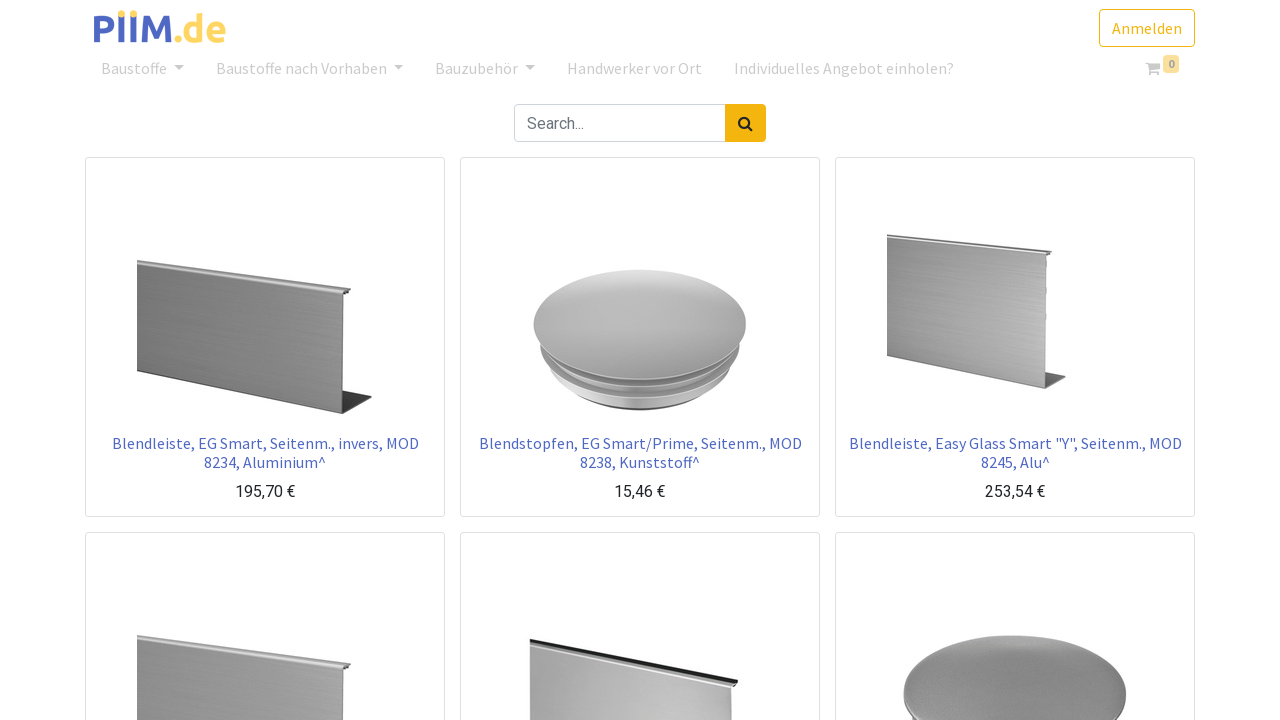

--- FILE ---
content_type: text/html; charset=utf-8
request_url: https://www.piim.de/shop/category/zubehor-nach-themen-profile-bodenprofil-blendleisten-fur-bodenprofile-251
body_size: 22565
content:

  <!DOCTYPE html>
        
        
            
        
    <html lang="de-DE" data-website-id="1" data-oe-company-name="PIIM.de">
            
        
            
            
            
            
                
            
        
        
    <head>
                <meta charset="utf-8"/>
                <meta http-equiv="X-UA-Compatible" content="IE=edge,chrome=1"/>
    <meta name="viewport" content="width=device-width, initial-scale=1, user-scalable=no"/>
        
            
                
                <script type="text/javascript">(function(w,d,s,l,i){w[l]=w[l]||[];w[l].push({'gtm.start':
                    new Date().getTime(),event:'gtm.js'});var f=d.getElementsByTagName(s)[0],
                    j=d.createElement(s),dl=l!='dataLayer'?'&l='+l:'';j.async=true;j.src=
                    'https://www.googletagmanager.com/gtm.js?id='+i+dl;f.parentNode.insertBefore(j,f);
                    })(window,document,'script','dataLayer','GTM-NJDSBZG');
                </script>
                
            
        <meta name="generator" content="Odoo"/>
        
        
        
            
            
            
        
        
        
            
            
            
            
                
                    
                        <meta property="og:type" content="website"/>
                    
                
                    
                        <meta property="og:title" content="Blendleisten für Bodenprofile | PIIM.de"/>
                    
                
                    
                        <meta property="og:site_name" content="PIIM.de"/>
                    
                
                    
                        <meta property="og:url" content="https://www.piim.de/shop/category/zubehor-nach-themen-profile-bodenprofil-blendleisten-fur-bodenprofile-251"/>
                    
                
                    
                        <meta property="og:image" content="https://www.piim.de/web/image/website/1/logo?unique=65e1c9e"/>
                    
                
            
            
            
            
                
                    <meta name="twitter:card" content="summary_large_image"/>
                
                    <meta name="twitter:title" content="Blendleisten für Bodenprofile | PIIM.de"/>
                
                    <meta name="twitter:image" content="https://www.piim.de/web/image/website/1/logo/300x300?unique=65e1c9e"/>
                
            
        

        
            
            
        
        <link rel="canonical" href="https://www.piim.de/shop/category/zubehor-nach-themen-profile-bodenprofil-blendleisten-fur-bodenprofile-251"/>

        <link rel="preconnect" href="https://fonts.gstatic.com/" crossorigin=""/>
    
  

                
            <title> Shop | PIIM.de </title>
        <link type="image/x-icon" rel="shortcut icon" href="/web/image/website/1/favicon?unique=65e1c9e"/>
    <link rel="preload" href="/web/static/lib/fontawesome/fonts/fontawesome-webfont.woff2?v=4.7.0" as="font" crossorigin=""/>
    <link type="text/css" rel="stylesheet" href="/web/content/120933-0bc1df3/1/web.assets_common.css" data-asset-xmlid="web.assets_common" data-asset-version="0bc1df3"/>
    <link type="text/css" rel="stylesheet" href="/web/content/128400-bf51b9a/1/web.assets_frontend.css" data-asset-xmlid="web.assets_frontend" data-asset-version="bf51b9a"/>
        
    
  

                <script id="web.layout.odooscript" type="text/javascript">
                    var odoo = {
                        csrf_token: "73be5a10a85f59a068833ea57168b2717ec82475o1800612613",
                        debug: "",
                    };
                </script>
    <script type="text/javascript">
                odoo.session_info = {"is_admin": false, "is_system": false, "is_website_user": true, "user_id": false, "is_frontend": true, "translationURL": "/website/translations", "cache_hashes": {"translations": "d45eb0b860d974eae7b584069796fd62e62fc7b3"}};
                if (!/(^|;\s)tz=/.test(document.cookie)) {
                    const userTZ = Intl.DateTimeFormat().resolvedOptions().timeZone;
                    document.cookie = `tz=${userTZ}; path=/`;
                }
            </script>
    <script defer="defer" type="text/javascript" src="/web/content/16697-bc46fd7/1/web.assets_common_minimal_js.js" data-asset-xmlid="web.assets_common_minimal_js" data-asset-version="bc46fd7"></script>
    <script defer="defer" type="text/javascript" src="/web/content/16698-553eecb/1/web.assets_frontend_minimal_js.js" data-asset-xmlid="web.assets_frontend_minimal_js" data-asset-version="553eecb"></script>
    
        
    
    <script defer="defer" type="text/javascript" data-src="/web/content/120936-d5b3199/1/web.assets_common_lazy.js" data-asset-xmlid="web.assets_common_lazy" data-asset-version="d5b3199"></script>
    <script defer="defer" type="text/javascript" data-src="/web/content/128401-00877ca/1/web.assets_frontend_lazy.js" data-asset-xmlid="web.assets_frontend_lazy" data-asset-version="00877ca"></script>
        
    
  

                
            
            <noscript id="o_animate-no-js_fallback">
                <style type="text/css">
                    .o_animate {
                        /* If no js - force elements rendering */
                        visibility:visible;

                        /* If browser support css animations support - reset animation */
                        -webkit-animation-name: none-dummy;
                        animation-name: none-dummy;
                    }
                </style>
            </noscript>
        
        
    </head>
            <body class="">
                
        
    
            
        
            
                
                <noscript>
                    <iframe height="0" width="0" style="display:none;visibility:hidden" src="https://www.googletagmanager.com/ns.html?id=GTM-NJDSBZG"></iframe>
                </noscript>
                
            
        <div id="wrapwrap" class="   ">
      <header id="top" data-anchor="true" data-name="Header" class="  o_header_standard">
        <nav data-name="Navbar" class="navbar navbar-expand-lg navbar-light o_colored_level o_cc shadow-sm">
            <div id="top_menu_container" class="container flex-row flex-wrap">
                
                
    <a href="/" class="navbar-brand logo mr-4">
            <span role="img" aria-label="Logo of PIIM.de" title="PIIM.de"><img src="/web/image/website/1/logo/PIIM.de?unique=65e1c9e" class="img img-fluid" alt="PIIM.de" loading="lazy"/></span>
        </a>
    

                
                <div class="ml-3 mr-auto">
                    <div class="oe_structure oe_structure_solo" id="oe_structure_header_slogan_1">
      
    </div>
  </div>
                <ul class="nav navbar-nav navbar-expand ml-auto order-last order-lg-0">
                    
                    
            <li class="nav-item ml-3 o_no_autohide_item">
                <a href="/web/login" class="btn btn-outline-primary">Anmelden</a>
            </li>
        
                    
                    
        
        
            
        
    
    
                    
                    <li class="nav-item">
                        <div class="oe_structure oe_structure_solo" id="oe_structure_header_slogan_2">
            
        </div>
  </li>
                </ul>
                
                <div class="w-100">
                    <div class="oe_structure oe_structure_solo" id="oe_structure_header_slogan_3"></div>
  </div>
                
                
    <button type="button" data-toggle="collapse" data-target="#top_menu_collapse" class="navbar-toggler ">
        <span class="navbar-toggler-icon o_not_editable"></span>
    </button>

                
                
                 
                <div id="top_menu_collapse" class="collapse navbar-collapse">
                    
    <ul id="top_menu" class="nav navbar-nav o_menu_loading flex-grow-1 nav-pills">
        
                        
                        
                        
                            
    
    
    <li class="nav-item dropdown  position-static">
        <a data-toggle="dropdown" href="#" class="nav-link dropdown-toggle o_mega_menu_toggle">
            <span>Baustoffe</span>
        </a>
        <div data-name="Mega Menu" class="dropdown-menu o_mega_menu carlos_danger_59 dropdown-menu-left">
    









































































































































































































































































































































































































































































































































































































































































































































































































































































































































































































































































































































































<section class="s_mega_menu_multi_menus py-4 o_colored_level" data-name="Multi-Menus" style="position: relative;">
        <div class="container">
            <div class="row">
                
                
                
                
                
                    <div class="py-2 text-center shadow col-lg-3" style="">
                        <h4 style="text-align: left; "><a href="/floatglas" data-original-title="" title="" aria-describedby="tooltip418259" class="btn btn-primary">Floatglas</a></h4>
                        <nav class="nav flex-column">
                            
                                
                                
                                <a href="/shop/floatglas-durchsichtig-1" class="nav-link" data-name="Menu Item" data-original-title="" title="" style="text-align: left;">Durchsichtig <font style="font-size: 12px;">(Floatglas)</font> </a>
                            
                                
                                
                                
                            
                                
                                
                                <a href="/shop/floatglas-satiniert-4" class="nav-link" data-name="Menu Item" style="text-align: left;" data-original-title="" title="" aria-describedby="tooltip178900">Satiniert <font style="font-size: 12px;">(Floatglas)</font></a><a href="/shop/floatglas-getont-5" class="nav-link" data-name="Menu Item" style="text-align: left;" data-original-title="" title="" aria-describedby="tooltip178900">Getönt <font style="font-size: 12px;">(Floatglas)</font></a><a href="/shop/floatglas-normalglas-lackiert-7" class="nav-link" data-name="Menu Item" style="text-align: left;" data-original-title="" title="" aria-describedby="tooltip178900">Lackiert <font style="font-size: 12px;">(Floatglas)</font></a><a href="/shop/floatglas-normalglas-mit-motiv-8" class="nav-link" data-name="Menu Item" style="text-align: left;" data-original-title="" title="" aria-describedby="tooltip178900">mit Motiv <font style="font-size: 12px;">(Floatglas)</font></a></nav><nav class="nav flex-column">
                            
                        </nav>
                    </div>
                
                    <div class="py-2 text-center shadow col-lg-3" style="">
                        <h4 style="text-align: left;"><a href="/esg-glas-einscheiben-sicherheitsglas" data-original-title="" title="" aria-describedby="tooltip359937" class="btn btn-primary">ESG Glas</a></h4>
                        <nav class="nav flex-column">
                            
                                
                                
                                <a href="/shop/esg-glas-einscheiben-sicherheitsglas-durchsichtig-transparent-11" class="nav-link" data-name="Menu Item" style="text-align: left;" data-original-title="" title="" aria-describedby="tooltip320302">Durchsichtig <font style="font-size: 12px;">(ESG Glas)</font></a>
                            
                                
                                
                                
                            
                                
                                
                                <a href="/shop/esg-glas-einscheiben-sicherheitsglas-matt-satiniert-14" class="nav-link" data-name="Menu Item" style="text-align: left;" data-original-title="" title="" aria-describedby="tooltip52538">Satiniert <font style="font-size: 12px;">(ESG Glas)</font></a><a href="/shop/esg-glas-einscheiben-sicherheitsglas-getont-15" class="nav-link" data-name="Menu Item" style="text-align: left;" data-original-title="" title="" aria-describedby="tooltip52538">Getönt <font style="font-size: 12px;">(ESG Glas)</font></a><a href="/shop/esg-glas-einscheiben-sicherheitsglas-lackiert-17" class="nav-link" data-name="Menu Item" style="text-align: left;" data-original-title="" title="" aria-describedby="tooltip52538">Lackiert <font style="font-size: 12px;">(ESG Glas)</font></a><a href="/shop/esg-glas-einscheiben-sicherheitsglas-mit-motiv-auch-eigene-18" class="nav-link" data-name="Menu Item" style="text-align: left;" data-original-title="" title="" aria-describedby="tooltip52538">mit Motiv <font style="font-size: 12px;">(ESG Glas)</font> </a>
                            
                        </nav>
                    </div>
                
                    <div class="py-2 text-center shadow col-lg-3" style="">
                        <h4 style="text-align: left;"><a href="/vsg-glas-verbund-sicherheits-glas" data-original-title="" title="" aria-describedby="tooltip783142" class="btn btn-primary">VSG Glas</a></h4>
                        <nav class="nav flex-column">
                            
                                
                                
                                <a href="/shop/vsg-glas-verbundsicherheitsglas-durchsichtig-20" class="nav-link" data-name="Menu Item" style="text-align: left;" data-original-title="" title="" aria-describedby="tooltip735580">Durchsichtig <font style="font-size: 12px;">(VSG Glas)</font></a>
                            
                                
                                
                                <a href="/shop/vsg-glas-verbundsicherheitsglas-matt-satiniert-21" class="nav-link" data-name="Menu Item" data-original-title="" title="" aria-describedby="tooltip390360" style="text-align: left;">Satiniert <font style="font-size: 12px;">(VSG Glas)</font></a>
                            
                                
                                
                                <a href="/shop/vsg-glas-verbundsicherheitsglas-getont-23" class="nav-link" data-name="Menu Item" style="text-align: left;" data-original-title="" title="" aria-describedby="tooltip321827">Getönt <font style="font-size: 12px;">(VSG Glas)</font></a><a href="/shop/vsg-glas-verbundsicherheitsglas-lackiert-24" class="nav-link" data-name="Menu Item" style="text-align: left;" data-original-title="" title="" aria-describedby="tooltip321827">Lackiert <font style="font-size: 12px;">(VSG Glas)</font></a><a href="/shop/vsg-glas-verbundsicherheitsglas-mit-motiv-25" class="nav-link" data-name="Menu Item" style="text-align: left;" data-original-title="" title="" aria-describedby="tooltip321827">Motiv <font style="font-size: 12px;">(VSG Glas)</font></a><a href="/shop/vsg-glas-verbundsicherheitsglas-mit-farbige-folie-26" class="nav-link" data-name="Menu Item" style="text-align: left;" data-original-title="" title="" aria-describedby="tooltip321827">Farbige Folie <font style="font-size: 12px;">(VSG Glas)</font></a></nav><br><nav class="nav flex-column">
                            
                        </nav>
                    </div>
                
                    <div class="py-2 text-center shadow col-lg-3" style="">
                        <h4 style="text-align: left; "><a href="/spiegelwand" data-original-title="" title="" aria-describedby="tooltip909477" class="btn btn-primary"><font style="" data-original-title="" title="" aria-describedby="tooltip611666" class="bg-o-color-1">Spiegel</font></a></h4>
                        <nav class="nav flex-column">
                            
                                
                                
                                
                            
                                
                                
                                
                            
                                
                                
                                <a href="/shop/float-normalglas-spiegel-373" class="nav-link" data-name="Menu Item" style="text-align: left;" data-original-title="" title="" aria-describedby="tooltip178900">Float Spiegel</a><a href="/shop/vsg-verbundsicherheitsglas-spiegel-377" class="nav-link" data-name="Menu Item" style="text-align: left;" data-original-title="" title="" aria-describedby="tooltip178900">VSG Spiegel</a><a href="/shop/smart-mirror-spiegel-83" class="nav-link" data-name="Menu Item" style="text-align: left;" data-original-title="" title="" aria-describedby="tooltip178900">Smart-Mirror Spiegel</a><a href="/shop/spion-spiegel-84" class="nav-link" data-name="Menu Item" style="text-align: left;" data-original-title="" title="" aria-describedby="tooltip178900">Spion Spiegel</a></nav><nav class="nav flex-column">
                            
                        </nav>
                    </div>
                
            </div>
        </div>
    </section>
















































































































































































































































































































































































































































































































































































































































































































































































































































































































































































<section class="s_call_to_action pt48 pb24 o_colored_level undefined o_cc o_cc4" data-snippet="s_call_to_action" data-name="Call to Action" style="">
        <div class="container">
            <div class="row">
                <div class="col-lg-9 pb16" style="">
                    <p><b><font style="font-size: 24px;">Sie haben nicht gefunden was Sie suchen? <a href="/contactus" class="btn btn-primary">Anfrage senden...</a></font></b><br></p>
                    
                </div>
                
            </div>
        </div>
    </section>






































































































































































</div>
    </li>

                        
                            
    
    
    <li class="nav-item dropdown  position-static">
        <a data-toggle="dropdown" href="#" class="nav-link dropdown-toggle o_mega_menu_toggle">
            <span>Baustoffe nach Vorhaben</span>
        </a>
        <div data-name="Mega Menu" class="dropdown-menu o_mega_menu dropdown-menu-left">
    











<section class="s_mega_menu_multi_menus py-4 o_colored_level undefined" data-name="Multi-Menus" style="">
        <div class="container">
            <div class="row">
                
                
                
                
                
                    <div class="col-lg-3 py-2 text-center" style=""><nav class="nav flex-column"><a href="/gelaenderbau" class="nav-link" data-name="Menu Item" data-original-title="" title="" aria-describedby="tooltip467443" style="text-align: left;"><font style="" class="text-black" data-original-title="" title="" aria-describedby="tooltip713053"><b>🔷Gelaenderbau</b></font></a><a href="/balkonbau" class="nav-link" data-name="Menu Item" data-original-title="" title="" aria-describedby="tooltip945440" style="text-align: left;"><font class="text-black" style=""><b>🔷Balkonbau</b></font></a><a href="/trennwandbau-2" class="nav-link" data-name="Menu Item" data-original-title="" title="" aria-describedby="tooltip793261" style="text-align: left;"><font class="text-black" style=""><b>🔷Trennwandbau</b></font></a><a href="/terrassenbau" class="nav-link" data-name="Menu Item" data-original-title="" title="" aria-describedby="tooltip793261" style="text-align: left;"><font style="" class="text-black"><b>🔷Terrassenbau</b></font></a><a href="/kabinenbau" class="nav-link" data-name="Menu Item" data-original-title="" title="" aria-describedby="tooltip793261" style="text-align: left;"><font style="" class="text-black" data-original-title="" title="" aria-describedby="tooltip169548"><b data-original-title="" title="" aria-describedby="tooltip981477">🔷Kabinenbau</b></font></a><a href="/shop/glas-spiegel-fur-mobelverglasung-aus-float-esg-glas-spiegel-114" class="nav-link" data-name="Menu Item" data-original-title="" title="" aria-describedby="tooltip793261" style="text-align: left;"><font class="text-black" style=""><b>🔷Möbelverglasung</b></font></a></nav></div><div class="col-lg-3 py-2 text-center" style=""><nav class="nav flex-column"><a href="/gelander-varianten" class="nav-link" data-name="Menu Item" data-original-title="" title="" aria-describedby="tooltip82271" style="text-align: left;"><font style="" class="text-black"><b data-original-title="" title="" aria-describedby="tooltip334074">🔷Gelander Varianten</b></font></a><a href="/vordacher" class="nav-link" data-name="Menu Item" data-original-title="" title="" aria-describedby="tooltip654947" style="text-align: left;"><font style="" class="text-black"><b>🔷Vordach</b></font></a><a href="/wind-sichtschutz-1" class="nav-link" data-name="Menu Item" data-original-title="" title="" aria-describedby="tooltip105170" style="text-align: left;"><font style="" class="text-black" data-original-title="" title="" aria-describedby="tooltip300527"><b data-original-title="" title="" aria-describedby="tooltip219645">🔷Wind &amp; Sichtschutz</b></font></a><a href="/uberdachung-1" class="nav-link" data-name="Menu Item" data-original-title="" title="" aria-describedby="tooltip105170" style="text-align: left;"><font style="" class="text-black"><b>🔷Überdachung</b></font></a><a href="/wintergarten-2" class="nav-link" data-name="Menu Item" data-original-title="" title="" aria-describedby="tooltip105170" style="text-align: left;"><font style="" class="text-black"><b>🔷Wintergarten</b></font></a><a href="/shop/esg-glas-fur-wandverkleidung-110" class="nav-link" data-name="Menu Item" data-original-title="" title="" aria-describedby="tooltip105170" style="text-align: left;"><font style="" class="text-black"><b>🔷Wandverkleidung</b></font></a></nav></div>
                
                    <div class="col-lg-3 py-2 text-center"><nav class="nav flex-column"><a href="/kuchenbau" class="nav-link" data-name="Menu Item" data-original-title="" title="" aria-describedby="tooltip307669" style="text-align: left;"><font style="" class="text-black" data-original-title="" title="" aria-describedby="tooltip569735"><b>🔷Küchenbau</b></font></a><a href="/kaminbau" class="nav-link" data-name="Menu Item" data-original-title="" title="" aria-describedby="tooltip917224" style="text-align: left;"><font style="" class="text-black" data-original-title="" title="" aria-describedby="tooltip319346"><b>🔷Kaminbau</b></font></a><a href="/glasturen-1" class="nav-link" data-name="Menu Item" data-original-title="" title="" aria-describedby="tooltip136278" style="text-align: left;"><font style="" class="text-black" data-original-title="" title="" aria-describedby="tooltip461094"><b>🔷Glasturen</b></font></a><a href="/aquariumbau-terrariumbau" class="nav-link" data-name="Menu Item" data-original-title="" title="" aria-describedby="tooltip136278" style="text-align: left;"><font style="" class="text-black" data-original-title="" title="" aria-describedby="tooltip897531"><b>🔷Aquarium und Terrarium</b></font></a><a href="/spiegel-1" class="nav-link" data-name="Menu Item" data-original-title="" title="" aria-describedby="tooltip136278" style="text-align: left;"><font style="" class="text-black"><b>🔷Spiegel</b></font></a><a href="/shop/float-esg-vsg-glas-fur-glasfassaden-113" class="nav-link" data-name="Menu Item" data-original-title="" title="" aria-describedby="tooltip136278" style="text-align: left;"><font class="text-black" style=""><b>🔷Glasfassaden nach Maß</b></font></a></nav></div>
                
                    <div class="col-lg-3 py-2 text-center" style="">
                        
                        <nav class="nav flex-column">
                            
                                
                                
                                <a href="/badsanierung-1" class="nav-link" data-name="Menu Item" data-original-title="" title="" style="text-align: left;"><font style="" class="text-black"><b>🔷Badsanierung </b></font></a><a href="/saunabau" class="nav-link" data-name="Menu Item" data-original-title="" title="" style="text-align: left;"><font style="" class="text-black"><b>🔷Saunabau </b></font></a><a href="/theken-bauen-1" class="nav-link" data-name="Menu Item" data-original-title="" title="" style="text-align: left;"><font class="text-black" style=""><b>🔷Theken bauen</b></font></a><a href="/shop/esg-glas-fur-schaufenster-104" class="nav-link" data-name="Menu Item" data-original-title="" title="" style="text-align: left;"><font class="text-black" style=""><b>🔷Schaufenster nach Maß</b></font></a><a href="/shop/esg-glas-fur-spuckschutz-106" class="nav-link" data-name="Menu Item" data-original-title="" title="" style="text-align: left;"><font style="" class="text-black"><b>🔷Spuckschutz</b></font></a><a href="/werbeschilder-einlegeboden" class="nav-link" data-name="Menu Item" data-original-title="" title="" style="text-align: left;"><span style="text-align: center;"><font color="#000000"><b>🔷</b></font></span><b><font class="text-black" style="">Werbeschilder &amp; Einlegeböden</font></b></a>
                            
                                
                                
                                
                            
                                
                                
                                
                            
                        </nav>
                    </div>
                
            </div>
        </div>
    </section>
</div>
    </li>

                        
                            
    
    
    <li class="nav-item dropdown  position-static">
        <a data-toggle="dropdown" href="#" class="nav-link dropdown-toggle o_mega_menu_toggle">
            <span>Bauzubehör</span>
        </a>
        <div data-name="Mega Menu" class="dropdown-menu o_mega_menu dropdown-menu-left">
    




















































































<section class="s_mega_menu_multi_menus py-4 o_colored_level pt16 undefined o_cc o_cc1 o_animating" data-name="Multi-Menus" style="">
        <div class="container-fluid">
            <div class="row">
                
                
                
                
                
                    <div class="py-2 text-center col-lg-2 shadow" style="box-shadow: rgb(108, 117, 125) 0px 8px 16px 0px !important;">
                        
                        <nav class="nav flex-column"><span style="text-align: left;">A................................</span><a href="/shop/category/zubehor-nach-themen-anti-beschlag-pad-139" class="nav-link" data-name="Menu Item" data-original-title="" title="" aria-describedby="tooltip273161" style="text-align: left;">Anti-Beschlag-Pad</a><a href="/shop/category/zubehor-fur-vorhaben-abdeckung-179" class="nav-link" data-name="Menu Item" data-original-title="" title="" style="text-align: left;">Abdeckung</a><a href="/shop/category/zubehor-nach-themen-adapter-148" class="nav-link" data-name="Menu Item" data-original-title="" title="" aria-describedby="tooltip273161" style="text-align: left;">Adapter</a><span style="text-align: left;">B................................</span><a href="/shop/category/zubehor-nach-themen-befestigungen-58" class="nav-link" data-name="Menu Item" data-original-title="" title="" aria-describedby="tooltip294453" style="text-align: left;">Befestigungen</a><a href="/shop/category/zubehor-nach-themen-beschlage-152" class="nav-link" data-name="Menu Item" data-original-title="" title="" aria-describedby="tooltip649951" style="text-align: left;">Beschläge</a><a href="/shop/category/zubehor-nach-themen-profile-bodenprofil-141" class="nav-link" data-name="Menu Item" data-original-title="" title="" aria-describedby="tooltip649951" style="text-align: left;">Bodenprofil</a><span style="text-align: left;">D................................</span><a href="/shop/category/zubehor-nach-themen-dachelemente-142" class="nav-link" data-name="Menu Item" data-original-title="" title="" aria-describedby="tooltip649951" style="text-align: left;">Dachelemente</a><a href="/shop/category/zubehor-nach-themen-beschlage-duschkabinenbeschlage-143" class="nav-link" data-name="Menu Item" data-original-title="" title="" aria-describedby="tooltip649951" style="text-align: left;">Duschkabinenbeschläge</a><a href="/shop/category/zubehor-nach-themen-duschturbander-144" class="nav-link" data-name="Menu Item" data-original-title="" title="" aria-describedby="tooltip649951" style="text-align: left;">Duschtürbänder</a><a href="/shop/category/zubehor-nach-themen-duschturgriffe-knopfe-145" class="nav-link" data-name="Menu Item" data-original-title="" title="" aria-describedby="tooltip649951" style="text-align: left;">Duschtürgriffe-knöpfe </a><a href="/shop/category/zubehor-nach-themen-doppelseitiges-klebeband-79" class="nav-link" data-name="Menu Item" data-original-title="" title="" aria-describedby="tooltip649951" style="text-align: left;">Doppelseitiges Klebeband</a><a href="/shop/category/zubehor-nach-themen-dichtungen-194" class="nav-link" data-name="Menu Item" data-original-title="" title="" aria-describedby="tooltip649951" style="text-align: left;">Dichtungen</a><span style="text-align: left;">F................................</span><a href="/shop/category/zubehor-fur-vorhaben-turen-zubehor-drehturen-zubehor-feststeller-82" class="nav-link" data-name="Menu Item" data-original-title="" title="" aria-describedby="tooltip649951" style="text-align: left;">Feststeller</a><span style="text-align: left;">G................................</span><a href="/shop/category/zubehor-nach-themen-befestigungen-klemmen-glasklemmen-168" class="nav-link" data-name="Menu Item" data-original-title="" title="" aria-describedby="tooltip785861" style="text-align: left;">Glasklemmen</a><a href="/shop/category/zubehor-nach-themen-befestigungen-glasverbinder-77" class="nav-link" data-name="Menu Item" data-original-title="" title="" aria-describedby="tooltip785861" style="text-align: left;">Glasverbinder</a><a href="/shop/category/zubehor-nach-themen-profile-glasverbindungsprofile-78" class="nav-link" data-name="Menu Item" data-original-title="" title="" aria-describedby="tooltip785861" style="text-align: left;">Glasverbindungsprofile</a><a href="/shop/category/zubehor-nach-themen-befestigungen-gummieinlagen-206" class="nav-link" data-name="Menu Item" data-original-title="" title="" aria-describedby="tooltip785861" style="text-align: left;">Gummieinlagen</a></nav>
                    </div>
                
                    <div class="py-2 text-center col-lg-2 shadow" style="box-shadow: rgb(108, 117, 125) 0px 8px 16px 0px !important;"><nav class="nav flex-column"><a href="/shop/category/zubehor-nach-themen-adapter-glasadapter-167" class="nav-link" data-name="Menu Item" data-original-title="" title="" aria-describedby="tooltip785861" style="text-align: left;">Glasadapter</a><a href="/shop/category/zubehor-nach-themen-befestigungen-glashalter-149" class="nav-link" data-name="Menu Item" data-original-title="" title="" aria-describedby="tooltip785861" style="text-align: left;">Glashalter</a><a href="/shop/category/zubehor-nach-themen-glasleistenrohr-151" class="nav-link" data-name="Menu Item" data-original-title="" title="" aria-describedby="tooltip785861" style="text-align: left;">Glasleistenrohr</a><a href="/shop/category/zubehor-nach-themen-beschlage-glasturenbeschlage-169" class="nav-link" data-name="Menu Item" data-original-title="" title="" aria-describedby="tooltip785861" style="text-align: left;">Glastürenbeschläge</a><a href="/shop/category/zubehor-nach-themen-glasplattentrager-87" class="nav-link" data-name="Menu Item" data-original-title="" title="" aria-describedby="tooltip785861" style="text-align: left;">Glasplattenträger</a><a href="/shop/category/zubehor-fur-vorhaben-tursysteme-glasturschloss-80" class="nav-link" data-name="Menu Item" data-original-title="" title="" aria-describedby="tooltip785861" style="text-align: left;">Glastürschlösse</a><span style="text-align: left;">H................................</span><a href="/shop/category/zubehor-nach-themen-handlauf-153" class="nav-link" data-name="Menu Item" data-original-title="" title="" aria-describedby="tooltip785861" style="text-align: left;">Handlauf</a><a href="/shop/category/zubehor-nach-themen-handlaufstutzen-154" class="nav-link" data-name="Menu Item" data-original-title="" title="" aria-describedby="tooltip785861" style="text-align: left;">Handlaufstützen</a><span style="text-align: left;">K................................</span><a href="/shop/category/zubehor-nach-themen-profile-klemmprofil-155" class="nav-link" data-name="Menu Item" style="text-align: left;" data-original-title="" title="" aria-describedby="tooltip245349">Klemmprofil</a><a href="/shop/category/zubehor-nach-themen-kabel-284" class="nav-link" data-name="Menu Item" style="text-align: left;" data-original-title="" title="" aria-describedby="tooltip245349">Kabel</a><a href="/shop/category/zubehor-nach-themen-kantenschutz-88" class="nav-link" data-name="Menu Item" data-original-title="" title="" aria-describedby="tooltip785861" style="text-align: left;">Kantenschutz</a><a href="/shop/category/zubehor-nach-themen-kleber-69" class="nav-link" data-name="Menu Item" style="text-align: left;" data-original-title="" title="" aria-describedby="tooltip245349">Kleber</a><a href="/shop/category/zubehor-nach-themen-befestigungen-klickbefestigung-60" class="nav-link" data-name="Menu Item" data-original-title="" title="" aria-describedby="tooltip785861" style="text-align: left;">Klickbefestigung</a><a href="/shop/category/zubehor-nach-themen-befestigungen-klemmbefestigung-61" class="nav-link" data-name="Menu Item" data-original-title="" title="" aria-describedby="tooltip785861" style="text-align: left;">Klemmbefestigung</a><a href="/shop/category/zubehor-nach-themen-befestigungen-klemmen-150" class="nav-link" data-name="Menu Item" data-original-title="" title="" aria-describedby="tooltip785861" style="text-align: left;">Klemmen</a></nav></div>
                
                    <div class="py-2 text-center shadow col-lg-2" style="box-shadow: rgb(108, 117, 125) 0px 8px 16px 0px !important;">
                        
                        <nav class="nav flex-column"><span style="text-align: left;">L.................................<br></span><a href="/shop/category/zubehor-nach-themen-led-beleuchtung-157" class="nav-link" data-name="Menu Item" style="text-align: left;" data-original-title="" title="" aria-describedby="tooltip245349">LED Beleuchtung</a><span style="text-align: left;">M................................<br></span><a href="/shop/category/zubehor-nach-themen-beschlage-mobelbeschlage-166" class="nav-link" data-name="Menu Item" style="text-align: left;" data-original-title="" title="" aria-describedby="tooltip245349">Möbelbeschläg</a></nav><div style="text-align: left;"><span style="">N................................</span><br></div><a href="/shop/category/zubehor-nach-themen-netzfullung-285" class="nav-link" data-name="Menu Item" style="text-align: left;" data-original-title="" title="" aria-describedby="tooltip245349">Netzfüllung</a><nav class="nav flex-column"><span style="text-align: left;">P................................<b> </b></span><a href="/shop/category/zubehor-nach-themen-befestigungen-punkthalter-67" class="nav-link" data-name="Menu Item" style="text-align: left;" data-original-title="" title="" aria-describedby="tooltip245349">Punkthalter </a><a href="/shop/category/zubehor-nach-themen-pfosten-147" class="nav-link" data-name="Menu Item" style="text-align: left;" data-original-title="" title="" aria-describedby="tooltip245349">Pfosten</a><a href="/shop/category/zubehor-nach-themen-profile-160" class="nav-link" data-name="Menu Item" style="text-align: left;" data-original-title="" title="" aria-describedby="tooltip245349">Profile</a><a href="/shop/category/zubehor-fur-vorhaben-turen-zubehor-pendeltur-181" class="nav-link" data-name="Menu Item" style="text-align: left;" data-original-title="" title="" aria-describedby="tooltip245349">Pendeltür</a><span style="text-align: left;">S................................</span><a href="/shop/category/zubehor-nach-themen-beschlage-scharniere-159" class="nav-link" data-name="Menu Item" style="text-align: left;" data-original-title="" title="" aria-describedby="tooltip245349">Scharniere </a><a href="/shop/category/zubehor-nach-themen-silikon-68" class="nav-link" data-name="Menu Item" style="text-align: left;" data-original-title="" title="" aria-describedby="tooltip245349">Silikon </a><a href="/shop/category/zubehor-nach-themen-befestigungen-stabilisierungsstange-161" class="nav-link" data-name="Menu Item" data-original-title="" title="" style="text-align: left;">Stabilisierungsstange</a><a href="/shop/category/zubehor-nach-themen-befestigungen-schrauben-70" class="nav-link" data-name="Menu Item" style="text-align: left;" data-original-title="" title="" aria-describedby="tooltip245349">Schrauben</a><a href="/shop/category/zubehor-nach-themen-sonstiges-204" class="nav-link" data-name="Menu Item" style="text-align: left;" data-original-title="" title="" aria-describedby="tooltip245349">Sonstiges</a><span style="text-align: left;">T................................</span><a href="/shop/category/zubehor-nach-themen-beschlage-turbeschlage-165" class="nav-link" data-name="Menu Item" style="text-align: left;" data-original-title="" title="" aria-describedby="tooltip245349">Türbeschläge</a>
                            
                        </nav>
                    </div>
                
                    <div class="py-2 text-center shadow col-lg-2" style="box-shadow: rgb(108, 117, 125) 0px 8px 16px 0px !important;">
                        
                        <nav class="nav flex-column"><span style="text-align: left;">U................................</span><a href="/shop/category/zubehor-nach-themen-profile-u-profil-162" class="nav-link" data-name="Menu Item" data-original-title="" title="" style="text-align: left;">U-Profil</a><span style="text-align: left;">V................................</span><a href="/shop/category/zubehor-nach-themen-profile-verlege-profil-170" class="nav-link" data-name="Menu Item" data-original-title="" title="" style="text-align: left;">Verlege Profil</a><span style="text-align: left;">W................................ </span><a href="/shop/category/zubehor-nach-themen-befestigungen-wandanschluss-163" class="nav-link" data-name="Menu Item" data-original-title="" title="" style="text-align: left;">Wandanschluss </a><a href="/shop/category/zubehor-nach-themen-befestigungen-winkelverbinder-164" class="nav-link" data-name="Menu Item" data-original-title="" title="" style="text-align: left;">Winkelverbinder</a><a href="/shop/category/zubehor-nach-themen-werkzeuge-205" class="nav-link" data-name="Menu Item" data-original-title="" title="" style="text-align: left;">Werkzeuge</a></nav>
                    </div><div class="py-2 text-center col-lg-2" style=""><nav class="nav flex-column"><span style="text-align: left;">Nach Themen:</span><a href="/shop/category/zubehor-fur-vorhaben-trennwandsysteme-64" class="nav-link" data-name="Menu Item" data-original-title="" title="" style="text-align: left;">Trennwandbau</a><a href="/shop/category/vordach-befestigung-63" class="nav-link" data-name="Menu Item" data-original-title="" title="" style="text-align: left;">Vordach Befestigung</a><a href="/shop/category/zubehor-fur-vorhaben-balkonbau-140" class="nav-link" data-name="Menu Item" data-original-title="" title="" style="text-align: left;">Balkonbau</a><a href="/shop/category/zubehor-fur-vorhaben-gelanderbau-109" class="nav-link" data-name="Menu Item" data-original-title="" title="" style="text-align: left;">Geländerbau</a><a href="/shop/category/zubehor-fur-vorhaben-kuchenbau-110" class="nav-link" data-name="Menu Item" data-original-title="" title="" style="text-align: left;">Küchenbau</a><a href="/shop/category/zubehor-fur-vorhaben-kuchenruckwand-zubehor-156" class="nav-link" data-name="Menu Item" data-original-title="" title="" style="text-align: left;">Küchenrückwand zubehör</a><a href="/shop/category/zubehor-fur-vorhaben-badsanierung-111" class="nav-link" data-name="Menu Item" data-original-title="" title="" style="text-align: left;">Badsanierung</a><a href="/shop/category/zubehor-fur-vorhaben-uberdachung-bauen-112" class="nav-link" data-name="Menu Item" data-original-title="" title="" style="text-align: left;">Überdachung bauen</a><a href="/shop/category/zubehor-fur-vorhaben-saunabau-114" class="nav-link" data-name="Menu Item" data-original-title="" title="" style="text-align: left;">Saunabau</a><a href="/shop/category/zubehor-fur-vorhaben-kabinenbau-115" class="nav-link" data-name="Menu Item" data-original-title="" title="" style="text-align: left;">Kabinenbau</a><a href="/shop/category/zubehor-fur-vorhaben-kaminbau-116" class="nav-link" data-name="Menu Item" data-original-title="" title="" style="text-align: left;">Kaminbau</a><a href="/shop/category/zubehor-fur-vorhaben-wintergarten-zubehor-117" class="nav-link" data-name="Menu Item" data-original-title="" title="" style="text-align: left;">Wintergarten Zubehör</a><a href="/shop/category/zubehor-fur-vorhaben-wind-sichtschutz-118" class="nav-link" data-name="Menu Item" data-original-title="" title="" style="text-align: left;">Wind &amp; Sichtschutz</a><a href="/shop/category/zubehor-fur-vorhaben-thekenbau-119" class="nav-link" data-name="Menu Item" data-original-title="" title="" style="text-align: left;">Thekenbau</a><a href="/shop/category/zubehor-fur-vorhaben-raumteiler-zubehor-86" class="nav-link" data-name="Menu Item" data-original-title="" title="" style="text-align: left;">Raumteiler Zubehör</a><a href="/shop/category/zubehor-fur-vorhaben-toiletten-systeme-188" class="nav-link" data-name="Menu Item" data-original-title="" title="" style="text-align: left;">Toiletten-Systeme</a><a href="/shop/category/zubehor-fur-vorhaben-einrichtungssysteme-195" class="nav-link" data-name="Menu Item" data-original-title="" title="" style="text-align: left;">Einrichtungssysteme</a><span style="text-align: left;"><b><br></b></span></nav></div><div class="py-2 text-center col-lg-2" style="">
                        
                        <nav class="nav flex-column"><a href="/shop/category/vordach-befestigung-63" class="nav-link" data-name="Menu Item" data-original-title="" title="" style="text-align: left;">Französische Balkone befestigen</a><a href="/shop/category/zubehor-fur-vorhaben-aquariumbau-und-terrariumbau-120" class="nav-link" data-name="Menu Item" data-original-title="" title="" style="text-align: left;">Aquariumbau &amp; Terrariumbau</a><a href="/shop/category/zubehor-fur-vorhaben-duschkabinen-zubehor-72" class="nav-link" data-name="Menu Item" data-original-title="" title="" style="text-align: left;">Duschkabinen Zubehör</a><a href="/shop/category/zubehor-fur-vorhaben-spiegelzubehor-121" class="nav-link" data-name="Menu Item" data-original-title="" title="" style="text-align: left;">Spiegel Zubehör</a><a href="/shop/category/zubehor-fur-vorhaben-schaufensterbau-122" class="nav-link" data-name="Menu Item" data-original-title="" title="" style="text-align: left;">Schaufensterbau</a><a href="/shop/category/zubehor-fur-vorhaben-tischplatten-zubehor-123" class="nav-link" data-name="Menu Item" data-original-title="" title="" style="text-align: left;">Tischplatten Zubehör</a><a href="/shop/category/zubehor-fur-vorhaben-terrassenbau-113" class="nav-link" data-name="Menu Item" data-original-title="" title="" style="text-align: left;">Terrassenbau</a><a href="/shop/category/zubehor-fur-vorhaben-turen-zubehor-73" class="nav-link" data-name="Menu Item" data-original-title="" title="" style="text-align: left;">Türen Zubehör</a><a href="/shop/category/zubehor-fur-vorhaben-turen-zubehor-schiebetur-zubehor-74" class="nav-link" data-name="Menu Item" data-original-title="" title="" style="text-align: left;">Schiebetür Zubehör</a><a href="/shop/category/zubehor-fur-vorhaben-turen-zubehor-drehturen-zubehor-75" class="nav-link" data-name="Menu Item" data-original-title="" title="" style="text-align: left;">Drehtüren Zubehör</a><a href="/shop/category/zubehor-fur-vorhaben-schwingturen-174" class="nav-link" data-name="Menu Item" data-original-title="" title="" style="text-align: left;">Schwingtüren Zubehör</a><a href="/shop/category/zubehor-fur-vorhaben-spuckschutz-bauen-124" class="nav-link" data-name="Menu Item" data-original-title="" title="" style="text-align: left;">Spuckschutz bauen</a><a href="/shop/category/zubehor-fur-vorhaben-mobelersatzteile-158" class="nav-link" data-name="Menu Item" data-original-title="" title="" style="text-align: left;">Möbelersatzteile</a><a href="/shop/category/zubehor-fur-vorhaben-werbeschilder-126" class="nav-link" data-name="Menu Item" data-original-title="" title="" style="text-align: left;">Werbeschilder</a><a href="/shop/category/zubehor-fur-vorhaben-wandverkleidung-bauen-129" class="nav-link" data-name="Menu Item" data-original-title="" title="" style="text-align: left;">Wandverkleidung bauen</a><a href="/shop/category/zubehor-fur-vorhaben-gewachshaus-bauen-128" class="nav-link" data-name="Menu Item" data-original-title="" title="" style="text-align: left;">Gewächshaus bauen</a><a href="/shop/category/zubehor-fur-vorhaben-fassadensysteme-84" class="nav-link" data-name="Menu Item" data-original-title="" title="" style="text-align: left;">Fassadensysteme</a><a href="/shop/category/zubehor-fur-vorhaben-glasfassadenelemente-130" class="nav-link" data-name="Menu Item" data-original-title="" title="" style="text-align: left;">Glasfassadenelemente</a><span style="text-align: left;"><b><br></b></span></nav>
                    </div>
                
            </div>
        </div>
    </section>




</div>
    </li>

                        
                            
    
    <li class="nav-item">
        <a role="menuitem" href="/handwerker" class="nav-link ">
            <span>Handwerker vor Ort</span>
        </a>
    </li>
    

                        
                            
    
    <li class="nav-item">
        <a role="menuitem" href="/contactus" class="nav-link ">
            <span>Individuelles Angebot einholen?</span>
        </a>
    </li>
    

                        
            
        
        
            
        
        <li class="nav-item ml-lg-auto divider d-none"></li> 
        <li class="o_wsale_my_cart  nav-item ml-lg-auto">
            <a href="/shop/cart" class="nav-link">
                <i class="fa fa-shopping-cart"></i>
                
                <sup class="my_cart_quantity badge badge-primary" data-order-id="">0</sup>
            </a>
        </li>
    
            
        
        
            
        
        <li class="o_wsale_my_wish d-none nav-item ml-3 o_wsale_my_wish_hide_empty">
            <a href="/shop/wishlist" class="nav-link">
                <i class="fa fa-1x fa-heart"></i>
                
                <sup class="my_wish_quantity o_animate_blink badge badge-primary">0</sup>
            </a>
        </li>
    
        
        
                    
    </ul>

                </div>
            </div>
        </nav>
    </header>
      <main>
        
            
        
    
    <div id="wrap" class="js_sale">
      <div class="oe_structure oe_empty" id="oe_structure_website_sale_products_1" data-editor-message="ZIEHEN SIE BAUSTEINE HIERHER">
      
    </div>
  <div class="container oe_website_sale">
        <div class="products_pager form-inline flex-md-nowrap justify-content-between justify-content-md-center">
          
        
    <form method="get" class="o_wsale_products_searchbar_form o_wait_lazy_js w-100 w-md-auto mt-2" action="/shop/category/zubehor-nach-themen-profile-bodenprofil-blendleisten-fur-bodenprofile-251?category=251">
                <div role="search" class="input-group">
        <input type="search" name="search" class="search-query form-control oe_search_box" data-limit="5" data-display-description="true" data-display-price="true" data-display-image="true" placeholder="Search..." value=""/>
        <div class="input-group-append">
            <button type="submit" class="btn btn-primary oe_search_button" aria-label="Suchen" title="Suchen"><i class="fa fa-search"></i></button>
        </div>
    </div>

                <input name="order" type="hidden" class="o_wsale_search_order_by" value=""/>
                
            
            
        
            </form>
        
    
          
        
        <div class="dropdown d-none mt-2 ml-md-2">
            
            <a role="button" href="#" class="dropdown-toggle btn btn-secondary" data-toggle="dropdown">
                PIIM.de
            </a>
            <div class="dropdown-menu" role="menu">
                
            </div>
        </div>
    
          
        
    
        </div>
        <div class="row o_wsale_products_main_row">
          
          <div id="products_grid" class="col ">
            
              
              
            
            <div class="o_wsale_products_grid_table_wrapper">
              <table class="table table-borderless m-0" data-ppg="60" data-ppr="3">
                <colgroup>
                  
                  <col/><col/><col/>
                </colgroup>
                <tbody>
                  <tr>
                    
                      
                        
                        
                        <td class="oe_product oe_image_full">
                          <div class="o_wsale_product_grid_wrapper o_wsale_product_grid_wrapper_1_1">
                            
        

        

        <form action="/shop/cart/update" method="post" class="card oe_product_cart" itemscope="itemscope" itemtype="http://schema.org/Product" data-publish="on">
            <div class="card-body p-1 oe_product_image">
                <input type="hidden" name="csrf_token" value="73be5a10a85f59a068833ea57168b2717ec82475o1800612613"/>
                <a class="d-block h-100" itemprop="url" href="/shop/blendleiste-eg-smart-seitenm-invers-mod-8234-aluminium-1254?category=251">
                    
                    <span class="d-flex h-100 justify-content-center align-items-center"><img src="/web/image/product.template/1254/image_256/Blendleiste%2C%20EG%20Smart%2C%20Seitenm.%2C%20invers%2C%20MOD%208234%2C%20Aluminium%5E?unique=10858a1" class="img img-fluid" alt="Blendleiste, EG Smart, Seitenm., invers, MOD 8234, Aluminium^" loading="lazy"/></span>
                </a>
            </div>
            <div class="card-body p-0 text-center o_wsale_product_information">
                <div class="p-2 o_wsale_product_information_text">
                    <h6 class="o_wsale_products_item_title">
                        <a itemprop="name" href="/shop/blendleiste-eg-smart-seitenm-invers-mod-8234-aluminium-1254?category=251" content="Blendleiste, EG Smart, Seitenm., invers, MOD 8234, Aluminium^">Blendleiste, EG Smart, Seitenm., invers, MOD 8234, Aluminium^</a>
                        
                    </h6>
                    <div class="product_price" itemprop="offers" itemscope="itemscope" itemtype="http://schema.org/Offer">
                        <del data-oe-type="monetary" data-oe-expression="combination_info['list_price']" style="white-space: nowrap;" class="text-danger mr-2 d-none"><span class="oe_currency_value">195,70</span> €</del>
                        <span data-oe-type="monetary" data-oe-expression="combination_info['price']"><span class="oe_currency_value">195,70</span> €</span>
                        <span itemprop="price" style="display:none;">195.70000000000002</span>
                        <span itemprop="priceCurrency" style="display:none;">EUR</span>
                    </div>
            <div class="oe_subdescription" contenteditable="false">
                <div itemprop="description">für seitenmontierte Profile | Aluminium | unbehandelt für den Innenbereich | gebürstet/anodisiert für den Außenbereich<br>
</div>
            </div>
        
                </div>
                <div class="o_wsale_product_btn">
            
            
            <button type="button" role="button" class="btn btn-secondary o_add_wishlist" title="Zur Wunschliste hinzufügen" data-action="o_wishlist" data-product-template-id="1254" data-product-product-id="19696"><span class="fa fa-heart" role="img" aria-label="Add to wishlist"></span></button>
        </div>
            </div>
            
            
            
            <span class="o_ribbon " style=""></span>
        </form>
    
                          </div>
                        </td>
                      
                    
                      
                        
                        
                        <td class="oe_product oe_image_full">
                          <div class="o_wsale_product_grid_wrapper o_wsale_product_grid_wrapper_1_1">
                            
        

        

        <form action="/shop/cart/update" method="post" class="card oe_product_cart" itemscope="itemscope" itemtype="http://schema.org/Product" data-publish="on">
            <div class="card-body p-1 oe_product_image">
                <input type="hidden" name="csrf_token" value="73be5a10a85f59a068833ea57168b2717ec82475o1800612613"/>
                <a class="d-block h-100" itemprop="url" href="/shop/blendstopfen-eg-smart-prime-seitenm-mod-8238-kunststoff-1256?category=251">
                    
                    <span class="d-flex h-100 justify-content-center align-items-center"><img src="/web/image/product.template/1256/image_256/Blendstopfen%2C%20EG%20Smart-Prime%2C%20Seitenm.%2C%20MOD%208238%2C%20Kunststoff%5E?unique=10858a1" class="img img-fluid" alt="Blendstopfen, EG Smart/Prime, Seitenm., MOD 8238, Kunststoff^" loading="lazy"/></span>
                </a>
            </div>
            <div class="card-body p-0 text-center o_wsale_product_information">
                <div class="p-2 o_wsale_product_information_text">
                    <h6 class="o_wsale_products_item_title">
                        <a itemprop="name" href="/shop/blendstopfen-eg-smart-prime-seitenm-mod-8238-kunststoff-1256?category=251" content="Blendstopfen, EG Smart/Prime, Seitenm., MOD 8238, Kunststoff^">Blendstopfen, EG Smart/Prime, Seitenm., MOD 8238, Kunststoff^</a>
                        
                    </h6>
                    <div class="product_price" itemprop="offers" itemscope="itemscope" itemtype="http://schema.org/Offer">
                        <del data-oe-type="monetary" data-oe-expression="combination_info['list_price']" style="white-space: nowrap;" class="text-danger mr-2 d-none"><span class="oe_currency_value">15,46</span> €</del>
                        <span data-oe-type="monetary" data-oe-expression="combination_info['price']"><span class="oe_currency_value">15,46</span> €</span>
                        <span itemprop="price" style="display:none;">15.46</span>
                        <span itemprop="priceCurrency" style="display:none;">EUR</span>
                    </div>
            <div class="oe_subdescription" contenteditable="false">
                <div itemprop="description">für seitenmontierte Easy Glass Slim und Easy Glass Prime Profile | Kunststoff in RAL 9006 (aluminiumfarbig)<br>
</div>
            </div>
        
                </div>
                <div class="o_wsale_product_btn">
            
            
            <button type="button" role="button" class="btn btn-secondary o_add_wishlist" title="Zur Wunschliste hinzufügen" data-action="o_wishlist" data-product-template-id="1256" data-product-product-id="14566"><span class="fa fa-heart" role="img" aria-label="Add to wishlist"></span></button>
        </div>
            </div>
            
            
            
            <span class="o_ribbon " style=""></span>
        </form>
    
                          </div>
                        </td>
                      
                    
                      
                        
                        
                        <td class="oe_product oe_image_full">
                          <div class="o_wsale_product_grid_wrapper o_wsale_product_grid_wrapper_1_1">
                            
        

        

        <form action="/shop/cart/update" method="post" class="card oe_product_cart" itemscope="itemscope" itemtype="http://schema.org/Product" data-publish="on">
            <div class="card-body p-1 oe_product_image">
                <input type="hidden" name="csrf_token" value="73be5a10a85f59a068833ea57168b2717ec82475o1800612613"/>
                <a class="d-block h-100" itemprop="url" href="/shop/blendleiste-easy-glass-smart-y-seitenm-mod-8245-alu-1261?category=251">
                    
                    <span class="d-flex h-100 justify-content-center align-items-center"><img src="/web/image/product.template/1261/image_256/Blendleiste%2C%20Easy%20Glass%20Smart%20%22Y%22%2C%20Seitenm.%2C%20MOD%208245%2C%20Alu%5E?unique=10858a1" class="img img-fluid" alt="Blendleiste, Easy Glass Smart &amp;quot;Y&amp;quot;, Seitenm., MOD 8245, Alu^" loading="lazy"/></span>
                </a>
            </div>
            <div class="card-body p-0 text-center o_wsale_product_information">
                <div class="p-2 o_wsale_product_information_text">
                    <h6 class="o_wsale_products_item_title">
                        <a itemprop="name" href="/shop/blendleiste-easy-glass-smart-y-seitenm-mod-8245-alu-1261?category=251" content="Blendleiste, Easy Glass Smart &quot;Y&quot;, Seitenm., MOD 8245, Alu^">Blendleiste, Easy Glass Smart &quot;Y&quot;, Seitenm., MOD 8245, Alu^</a>
                        
                    </h6>
                    <div class="product_price" itemprop="offers" itemscope="itemscope" itemtype="http://schema.org/Offer">
                        <del data-oe-type="monetary" data-oe-expression="combination_info['list_price']" style="white-space: nowrap;" class="text-danger mr-2 d-none"><span class="oe_currency_value">253,54</span> €</del>
                        <span data-oe-type="monetary" data-oe-expression="combination_info['price']"><span class="oe_currency_value">253,54</span> €</span>
                        <span itemprop="price" style="display:none;">253.54</span>
                        <span itemprop="priceCurrency" style="display:none;">EUR</span>
                    </div>
            <div class="oe_subdescription" contenteditable="false">
                <div itemprop="description">für seitenmontierte Profile | Aluminium unbehandelt | für den Innenbereich<br>
</div>
            </div>
        
                </div>
                <div class="o_wsale_product_btn">
            
            
            <button type="button" role="button" class="btn btn-secondary o_add_wishlist" title="Zur Wunschliste hinzufügen" data-action="o_wishlist" data-product-template-id="1261" data-product-product-id="19884"><span class="fa fa-heart" role="img" aria-label="Add to wishlist"></span></button>
        </div>
            </div>
            
            
            
            <span class="o_ribbon " style=""></span>
        </form>
    
                          </div>
                        </td>
                      
                    
                  </tr><tr>
                    
                      
                        
                        
                        <td class="oe_product oe_image_full">
                          <div class="o_wsale_product_grid_wrapper o_wsale_product_grid_wrapper_1_1">
                            
        

        

        <form action="/shop/cart/update" method="post" class="card oe_product_cart" itemscope="itemscope" itemtype="http://schema.org/Product" data-publish="on">
            <div class="card-body p-1 oe_product_image">
                <input type="hidden" name="csrf_token" value="73be5a10a85f59a068833ea57168b2717ec82475o1800612613"/>
                <a class="d-block h-100" itemprop="url" href="/shop/blendleiste-easy-glass-prime-seitenm-mod-8435-aluminium-1282?category=251">
                    
                    <span class="d-flex h-100 justify-content-center align-items-center"><img src="/web/image/product.template/1282/image_256/Blendleiste%2C%20Easy%20Glass%20Prime%2C%20Seitenm.%2C%20MOD%208435%2C%20Aluminium%5E?unique=10858a1" class="img img-fluid" alt="Blendleiste, Easy Glass Prime, Seitenm., MOD 8435, Aluminium^" loading="lazy"/></span>
                </a>
            </div>
            <div class="card-body p-0 text-center o_wsale_product_information">
                <div class="p-2 o_wsale_product_information_text">
                    <h6 class="o_wsale_products_item_title">
                        <a itemprop="name" href="/shop/blendleiste-easy-glass-prime-seitenm-mod-8435-aluminium-1282?category=251" content="Blendleiste, Easy Glass Prime, Seitenm., MOD 8435, Aluminium^">Blendleiste, Easy Glass Prime, Seitenm., MOD 8435, Aluminium^</a>
                        
                    </h6>
                    <div class="product_price" itemprop="offers" itemscope="itemscope" itemtype="http://schema.org/Offer">
                        <del data-oe-type="monetary" data-oe-expression="combination_info['list_price']" style="white-space: nowrap;" class="text-danger mr-2 d-none"><span class="oe_currency_value">227,72</span> €</del>
                        <span data-oe-type="monetary" data-oe-expression="combination_info['price']"><span class="oe_currency_value">227,72</span> €</span>
                        <span itemprop="price" style="display:none;">227.72</span>
                        <span itemprop="priceCurrency" style="display:none;">EUR</span>
                    </div>
            <div class="oe_subdescription" contenteditable="false">
                <div itemprop="description">für seitenmontierte Profile | unbehandeltes Aluminium für den Innenbereich, gebürstet/anodisiert für den Außenbereich<br>
</div>
            </div>
        
                </div>
                <div class="o_wsale_product_btn">
            
            
            <button type="button" role="button" class="btn btn-secondary o_add_wishlist" title="Zur Wunschliste hinzufügen" data-action="o_wishlist" data-product-template-id="1282" data-product-product-id="19370"><span class="fa fa-heart" role="img" aria-label="Add to wishlist"></span></button>
        </div>
            </div>
            
            
            
            <span class="o_ribbon " style=""></span>
        </form>
    
                          </div>
                        </td>
                      
                    
                      
                        
                        
                        <td class="oe_product oe_image_full">
                          <div class="o_wsale_product_grid_wrapper o_wsale_product_grid_wrapper_1_1">
                            
        

        

        <form action="/shop/cart/update" method="post" class="card oe_product_cart" itemscope="itemscope" itemtype="http://schema.org/Product" data-publish="on">
            <div class="card-body p-1 oe_product_image">
                <input type="hidden" name="csrf_token" value="73be5a10a85f59a068833ea57168b2717ec82475o1800612613"/>
                <a class="d-block h-100" itemprop="url" href="/shop/blendleiste-easy-glass-slim-seitenm-mod-8035-aluminium-1306?category=251">
                    
                    <span class="d-flex h-100 justify-content-center align-items-center"><img src="/web/image/product.template/1306/image_256/Blendleiste%2C%20Easy%20Glass%20Slim%2C%20Seitenm.%2C%20MOD%208035%2C%20Aluminium%5E?unique=10858a1" class="img img-fluid" alt="Blendleiste, Easy Glass Slim, Seitenm., MOD 8035, Aluminium^" loading="lazy"/></span>
                </a>
            </div>
            <div class="card-body p-0 text-center o_wsale_product_information">
                <div class="p-2 o_wsale_product_information_text">
                    <h6 class="o_wsale_products_item_title">
                        <a itemprop="name" href="/shop/blendleiste-easy-glass-slim-seitenm-mod-8035-aluminium-1306?category=251" content="Blendleiste, Easy Glass Slim, Seitenm., MOD 8035, Aluminium^">Blendleiste, Easy Glass Slim, Seitenm., MOD 8035, Aluminium^</a>
                        
                    </h6>
                    <div class="product_price" itemprop="offers" itemscope="itemscope" itemtype="http://schema.org/Offer">
                        <del data-oe-type="monetary" data-oe-expression="combination_info['list_price']" style="white-space: nowrap;" class="text-danger mr-2 d-none"><span class="oe_currency_value">103,95</span> €</del>
                        <span data-oe-type="monetary" data-oe-expression="combination_info['price']"><span class="oe_currency_value">103,95</span> €</span>
                        <span itemprop="price" style="display:none;">103.95</span>
                        <span itemprop="priceCurrency" style="display:none;">EUR</span>
                    </div>
            <div class="oe_subdescription" contenteditable="false">
                <div itemprop="description">für seitenmontierte Profile | gebürstetes/anodisiertes Aluminium | für den Außenbereich<br>
</div>
            </div>
        
                </div>
                <div class="o_wsale_product_btn">
            
            
            <button type="button" role="button" class="btn btn-secondary o_add_wishlist" title="Zur Wunschliste hinzufügen" data-action="o_wishlist" data-product-template-id="1306" data-product-product-id="14743"><span class="fa fa-heart" role="img" aria-label="Add to wishlist"></span></button>
        </div>
            </div>
            
            
            
            <span class="o_ribbon " style=""></span>
        </form>
    
                          </div>
                        </td>
                      
                    
                      
                        
                        
                        <td class="oe_product oe_image_full">
                          <div class="o_wsale_product_grid_wrapper o_wsale_product_grid_wrapper_1_1">
                            
        

        

        <form action="/shop/cart/update" method="post" class="card oe_product_cart" itemscope="itemscope" itemtype="http://schema.org/Product" data-publish="on">
            <div class="card-body p-1 oe_product_image">
                <input type="hidden" name="csrf_token" value="73be5a10a85f59a068833ea57168b2717ec82475o1800612613"/>
                <a class="d-block h-100" itemprop="url" href="/shop/blendstopfen-eg-slim-eg-3kn-seitenm-mod-8038-kunststoff-1307?category=251">
                    
                    <span class="d-flex h-100 justify-content-center align-items-center"><img src="/web/image/product.template/1307/image_256/Blendstopfen%2C%20EG%20Slim-EG%203kN%2C%20Seitenm.%2C%20MOD%208038%2C%20Kunststoff%5E?unique=10858a1" class="img img-fluid" alt="Blendstopfen, EG Slim/EG 3kN, Seitenm., MOD 8038, Kunststoff^" loading="lazy"/></span>
                </a>
            </div>
            <div class="card-body p-0 text-center o_wsale_product_information">
                <div class="p-2 o_wsale_product_information_text">
                    <h6 class="o_wsale_products_item_title">
                        <a itemprop="name" href="/shop/blendstopfen-eg-slim-eg-3kn-seitenm-mod-8038-kunststoff-1307?category=251" content="Blendstopfen, EG Slim/EG 3kN, Seitenm., MOD 8038, Kunststoff^">Blendstopfen, EG Slim/EG 3kN, Seitenm., MOD 8038, Kunststoff^</a>
                        
                    </h6>
                    <div class="product_price" itemprop="offers" itemscope="itemscope" itemtype="http://schema.org/Offer">
                        <del data-oe-type="monetary" data-oe-expression="combination_info['list_price']" style="white-space: nowrap;" class="text-danger mr-2 d-none"><span class="oe_currency_value">15,46</span> €</del>
                        <span data-oe-type="monetary" data-oe-expression="combination_info['price']"><span class="oe_currency_value">15,46</span> €</span>
                        <span itemprop="price" style="display:none;">15.46</span>
                        <span itemprop="priceCurrency" style="display:none;">EUR</span>
                    </div>
            <div class="oe_subdescription" contenteditable="false">
                <div itemprop="description">für seitenmontierte Easy Glass Slim und Easy Glass 3kN Profile | Kunststoff in RAL 9006 (Aluminiumfarbig)<br>
</div>
            </div>
        
                </div>
                <div class="o_wsale_product_btn">
            
            
            <button type="button" role="button" class="btn btn-secondary o_add_wishlist" title="Zur Wunschliste hinzufügen" data-action="o_wishlist" data-product-template-id="1307" data-product-product-id="14744"><span class="fa fa-heart" role="img" aria-label="Add to wishlist"></span></button>
        </div>
            </div>
            
            
            
            <span class="o_ribbon " style=""></span>
        </form>
    
                          </div>
                        </td>
                      
                    
                  </tr><tr>
                    
                      
                        
                        
                        <td class="oe_product oe_image_full">
                          <div class="o_wsale_product_grid_wrapper o_wsale_product_grid_wrapper_1_1">
                            
        

        

        <form action="/shop/cart/update" method="post" class="card oe_product_cart" itemscope="itemscope" itemtype="http://schema.org/Product" data-publish="on">
            <div class="card-body p-1 oe_product_image">
                <input type="hidden" name="csrf_token" value="73be5a10a85f59a068833ea57168b2717ec82475o1800612613"/>
                <a class="d-block h-100" itemprop="url" href="/shop/blendleiste-easy-glass-pro-seitenm-mod-8135-aluminium-1323?category=251">
                    
                    <span class="d-flex h-100 justify-content-center align-items-center"><img src="/web/image/product.template/1323/image_256/Blendleiste%2C%20Easy%20Glass%20Pro%2C%20Seitenm.%2C%20MOD%208135%2C%20Aluminium%5E?unique=10858a1" class="img img-fluid" alt="Blendleiste, Easy Glass Pro, Seitenm., MOD 8135, Aluminium^" loading="lazy"/></span>
                </a>
            </div>
            <div class="card-body p-0 text-center o_wsale_product_information">
                <div class="p-2 o_wsale_product_information_text">
                    <h6 class="o_wsale_products_item_title">
                        <a itemprop="name" href="/shop/blendleiste-easy-glass-pro-seitenm-mod-8135-aluminium-1323?category=251" content="Blendleiste, Easy Glass Pro, Seitenm., MOD 8135, Aluminium^">Blendleiste, Easy Glass Pro, Seitenm., MOD 8135, Aluminium^</a>
                        
                    </h6>
                    <div class="product_price" itemprop="offers" itemscope="itemscope" itemtype="http://schema.org/Offer">
                        <del data-oe-type="monetary" data-oe-expression="combination_info['list_price']" style="white-space: nowrap;" class="text-danger mr-2 d-none"><span class="oe_currency_value">211,28</span> €</del>
                        <span data-oe-type="monetary" data-oe-expression="combination_info['price']"><span class="oe_currency_value">211,28</span> €</span>
                        <span itemprop="price" style="display:none;">211.28</span>
                        <span itemprop="priceCurrency" style="display:none;">EUR</span>
                    </div>
            <div class="oe_subdescription" contenteditable="false">
                <div itemprop="description">für seitenmontierte Profile | gebürstetes/anodisiertes Aluminium | für den Außenbereich<br>
</div>
            </div>
        
                </div>
                <div class="o_wsale_product_btn">
            
            
            <button type="button" role="button" class="btn btn-secondary o_add_wishlist" title="Zur Wunschliste hinzufügen" data-action="o_wishlist" data-product-template-id="1323" data-product-product-id="14803"><span class="fa fa-heart" role="img" aria-label="Add to wishlist"></span></button>
        </div>
            </div>
            
            
            
            <span class="o_ribbon " style=""></span>
        </form>
    
                          </div>
                        </td>
                      
                    
                      
                        
                        
                        <td class="oe_product oe_image_full">
                          <div class="o_wsale_product_grid_wrapper o_wsale_product_grid_wrapper_1_1">
                            
        

        

        <form action="/shop/cart/update" method="post" class="card oe_product_cart" itemscope="itemscope" itemtype="http://schema.org/Product" data-publish="on">
            <div class="card-body p-1 oe_product_image">
                <input type="hidden" name="csrf_token" value="73be5a10a85f59a068833ea57168b2717ec82475o1800612613"/>
                <a class="d-block h-100" itemprop="url" href="/shop/blendstopfen-easy-glass-pro-seitenm-mod-8138-kunststoff-1324?category=251">
                    
                    <span class="d-flex h-100 justify-content-center align-items-center"><img src="/web/image/product.template/1324/image_256/Blendstopfen%2C%20Easy%20Glass%20Pro%2C%20Seitenm.%2C%20MOD%208138%2C%20Kunststoff%5E?unique=10858a1" class="img img-fluid" alt="Blendstopfen, Easy Glass Pro, Seitenm., MOD 8138, Kunststoff^" loading="lazy"/></span>
                </a>
            </div>
            <div class="card-body p-0 text-center o_wsale_product_information">
                <div class="p-2 o_wsale_product_information_text">
                    <h6 class="o_wsale_products_item_title">
                        <a itemprop="name" href="/shop/blendstopfen-easy-glass-pro-seitenm-mod-8138-kunststoff-1324?category=251" content="Blendstopfen, Easy Glass Pro, Seitenm., MOD 8138, Kunststoff^">Blendstopfen, Easy Glass Pro, Seitenm., MOD 8138, Kunststoff^</a>
                        
                    </h6>
                    <div class="product_price" itemprop="offers" itemscope="itemscope" itemtype="http://schema.org/Offer">
                        <del data-oe-type="monetary" data-oe-expression="combination_info['list_price']" style="white-space: nowrap;" class="text-danger mr-2 d-none"><span class="oe_currency_value">15,46</span> €</del>
                        <span data-oe-type="monetary" data-oe-expression="combination_info['price']"><span class="oe_currency_value">15,46</span> €</span>
                        <span itemprop="price" style="display:none;">15.46</span>
                        <span itemprop="priceCurrency" style="display:none;">EUR</span>
                    </div>
            <div class="oe_subdescription" contenteditable="false">
                <div itemprop="description">für seitenmontierte Easy Glass Pro Profile | Kunststoff in RAL 9006 (aluminiumfarbig)<br>
</div>
            </div>
        
                </div>
                <div class="o_wsale_product_btn">
            
            
            <button type="button" role="button" class="btn btn-secondary o_add_wishlist" title="Zur Wunschliste hinzufügen" data-action="o_wishlist" data-product-template-id="1324" data-product-product-id="14804"><span class="fa fa-heart" role="img" aria-label="Add to wishlist"></span></button>
        </div>
            </div>
            
            
            
            <span class="o_ribbon " style=""></span>
        </form>
    
                          </div>
                        </td>
                      
                    
                      
                        
                        
                        <td class="oe_product oe_image_full">
                          <div class="o_wsale_product_grid_wrapper o_wsale_product_grid_wrapper_1_1">
                            
        

        

        <form action="/shop/cart/update" method="post" class="card oe_product_cart" itemscope="itemscope" itemtype="http://schema.org/Product" data-publish="on">
            <div class="card-body p-1 oe_product_image">
                <input type="hidden" name="csrf_token" value="73be5a10a85f59a068833ea57168b2717ec82475o1800612613"/>
                <a class="d-block h-100" itemprop="url" href="/shop/blendleiste-easy-glass-pro-y-seitenm-mod-8145-alu-1328?category=251">
                    
                    <span class="d-flex h-100 justify-content-center align-items-center"><img src="/web/image/product.template/1328/image_256/Blendleiste%2C%20Easy%20Glass%20Pro%20%22Y%22%2C%20Seitenm.%2C%20MOD%208145%2C%20Alu%5E?unique=10858a1" class="img img-fluid" alt="Blendleiste, Easy Glass Pro &amp;quot;Y&amp;quot;, Seitenm., MOD 8145, Alu^" loading="lazy"/></span>
                </a>
            </div>
            <div class="card-body p-0 text-center o_wsale_product_information">
                <div class="p-2 o_wsale_product_information_text">
                    <h6 class="o_wsale_products_item_title">
                        <a itemprop="name" href="/shop/blendleiste-easy-glass-pro-y-seitenm-mod-8145-alu-1328?category=251" content="Blendleiste, Easy Glass Pro &quot;Y&quot;, Seitenm., MOD 8145, Alu^">Blendleiste, Easy Glass Pro &quot;Y&quot;, Seitenm., MOD 8145, Alu^</a>
                        
                    </h6>
                    <div class="product_price" itemprop="offers" itemscope="itemscope" itemtype="http://schema.org/Offer">
                        <del data-oe-type="monetary" data-oe-expression="combination_info['list_price']" style="white-space: nowrap;" class="text-danger mr-2 d-none"><span class="oe_currency_value">265,66</span> €</del>
                        <span data-oe-type="monetary" data-oe-expression="combination_info['price']"><span class="oe_currency_value">265,66</span> €</span>
                        <span itemprop="price" style="display:none;">265.66</span>
                        <span itemprop="priceCurrency" style="display:none;">EUR</span>
                    </div>
            <div class="oe_subdescription" contenteditable="false">
                <div itemprop="description">für Y-förmiges, seitenmontiertes Profil | gebürstetes/anodisiertes Aluminium | für den Außenbereich<br>
</div>
            </div>
        
                </div>
                <div class="o_wsale_product_btn">
            
            
            <button type="button" role="button" class="btn btn-secondary o_add_wishlist" title="Zur Wunschliste hinzufügen" data-action="o_wishlist" data-product-template-id="1328" data-product-product-id="14812"><span class="fa fa-heart" role="img" aria-label="Add to wishlist"></span></button>
        </div>
            </div>
            
            
            
            <span class="o_ribbon " style=""></span>
        </form>
    
                          </div>
                        </td>
                      
                    
                  </tr><tr>
                    
                      
                        
                        
                        <td class="oe_product oe_image_full">
                          <div class="o_wsale_product_grid_wrapper o_wsale_product_grid_wrapper_1_1">
                            
        

        

        <form action="/shop/cart/update" method="post" class="card oe_product_cart" itemscope="itemscope" itemtype="http://schema.org/Product" data-publish="on">
            <div class="card-body p-1 oe_product_image">
                <input type="hidden" name="csrf_token" value="73be5a10a85f59a068833ea57168b2717ec82475o1800612613"/>
                <a class="d-block h-100" itemprop="url" href="/shop/blendleiste-easy-glass-max-seitenm-mod-8535-aluminium-1346?category=251">
                    
                    <span class="d-flex h-100 justify-content-center align-items-center"><img src="/web/image/product.template/1346/image_256/Blendleiste%2C%20Easy%20Glass%20Max%2C%20Seitenm.%2C%20MOD%208535%2C%20Aluminium%5E?unique=10858a1" class="img img-fluid" alt="Blendleiste, Easy Glass Max, Seitenm., MOD 8535, Aluminium^" loading="lazy"/></span>
                </a>
            </div>
            <div class="card-body p-0 text-center o_wsale_product_information">
                <div class="p-2 o_wsale_product_information_text">
                    <h6 class="o_wsale_products_item_title">
                        <a itemprop="name" href="/shop/blendleiste-easy-glass-max-seitenm-mod-8535-aluminium-1346?category=251" content="Blendleiste, Easy Glass Max, Seitenm., MOD 8535, Aluminium^">Blendleiste, Easy Glass Max, Seitenm., MOD 8535, Aluminium^</a>
                        
                    </h6>
                    <div class="product_price" itemprop="offers" itemscope="itemscope" itemtype="http://schema.org/Offer">
                        <del data-oe-type="monetary" data-oe-expression="combination_info['list_price']" style="white-space: nowrap;" class="text-danger mr-2 d-none"><span class="oe_currency_value">253,48</span> €</del>
                        <span data-oe-type="monetary" data-oe-expression="combination_info['price']"><span class="oe_currency_value">253,48</span> €</span>
                        <span itemprop="price" style="display:none;">253.48000000000002</span>
                        <span itemprop="priceCurrency" style="display:none;">EUR</span>
                    </div>
            <div class="oe_subdescription" contenteditable="false">
                <div itemprop="description">für seitenmontierte Profile | gebürstetes/anodisiertes Aluminium | für den Außenbereich<br>
</div>
            </div>
        
                </div>
                <div class="o_wsale_product_btn">
            
            
            <button type="button" role="button" class="btn btn-secondary o_add_wishlist" title="Zur Wunschliste hinzufügen" data-action="o_wishlist" data-product-template-id="1346" data-product-product-id="14860"><span class="fa fa-heart" role="img" aria-label="Add to wishlist"></span></button>
        </div>
            </div>
            
            
            
            <span class="o_ribbon " style=""></span>
        </form>
    
                          </div>
                        </td>
                      
                    
                      
                        
                        
                        <td class="oe_product oe_image_full">
                          <div class="o_wsale_product_grid_wrapper o_wsale_product_grid_wrapper_1_1">
                            
        

        

        <form action="/shop/cart/update" method="post" class="card oe_product_cart" itemscope="itemscope" itemtype="http://schema.org/Product" data-publish="on">
            <div class="card-body p-1 oe_product_image">
                <input type="hidden" name="csrf_token" value="73be5a10a85f59a068833ea57168b2717ec82475o1800612613"/>
                <a class="d-block h-100" itemprop="url" href="/shop/blendstopfen-eg-max-up-seitenm-mod-8538-kunststoff-1347?category=251">
                    
                    <span class="d-flex h-100 justify-content-center align-items-center"><img src="/web/image/product.template/1347/image_256/Blendstopfen%2C%20EG%20Max%20%26%20Up%2C%20Seitenm.%2C%20MOD%208538%2C%20Kunststoff%5E?unique=10858a1" class="img img-fluid" alt="Blendstopfen, EG Max &amp;amp; Up, Seitenm., MOD 8538, Kunststoff^" loading="lazy"/></span>
                </a>
            </div>
            <div class="card-body p-0 text-center o_wsale_product_information">
                <div class="p-2 o_wsale_product_information_text">
                    <h6 class="o_wsale_products_item_title">
                        <a itemprop="name" href="/shop/blendstopfen-eg-max-up-seitenm-mod-8538-kunststoff-1347?category=251" content="Blendstopfen, EG Max &amp; Up, Seitenm., MOD 8538, Kunststoff^">Blendstopfen, EG Max &amp; Up, Seitenm., MOD 8538, Kunststoff^</a>
                        
                    </h6>
                    <div class="product_price" itemprop="offers" itemscope="itemscope" itemtype="http://schema.org/Offer">
                        <del data-oe-type="monetary" data-oe-expression="combination_info['list_price']" style="white-space: nowrap;" class="text-danger mr-2 d-none"><span class="oe_currency_value">15,46</span> €</del>
                        <span data-oe-type="monetary" data-oe-expression="combination_info['price']"><span class="oe_currency_value">15,46</span> €</span>
                        <span itemprop="price" style="display:none;">15.46</span>
                        <span itemprop="priceCurrency" style="display:none;">EUR</span>
                    </div>
            <div class="oe_subdescription" contenteditable="false">
                <div itemprop="description">für seitenmontierte Easy Glass Max and Easy Glass Up Profile | Kunststoff in RAL 9006 (aluminiumfarbig)<br>
</div>
            </div>
        
                </div>
                <div class="o_wsale_product_btn">
            
            
            <button type="button" role="button" class="btn btn-secondary o_add_wishlist" title="Zur Wunschliste hinzufügen" data-action="o_wishlist" data-product-template-id="1347" data-product-product-id="14861"><span class="fa fa-heart" role="img" aria-label="Add to wishlist"></span></button>
        </div>
            </div>
            
            
            
            <span class="o_ribbon " style=""></span>
        </form>
    
                          </div>
                        </td>
                      
                    
                      
                        
                        
                        <td class="oe_product oe_image_full">
                          <div class="o_wsale_product_grid_wrapper o_wsale_product_grid_wrapper_1_1">
                            
        

        

        <form action="/shop/cart/update" method="post" class="card oe_product_cart" itemscope="itemscope" itemtype="http://schema.org/Product" data-publish="on">
            <div class="card-body p-1 oe_product_image">
                <input type="hidden" name="csrf_token" value="73be5a10a85f59a068833ea57168b2717ec82475o1800612613"/>
                <a class="d-block h-100" itemprop="url" href="/shop/blendleiste-easy-glass-max-y-seitenm-mod-8545-alu-1351?category=251">
                    
                    <span class="d-flex h-100 justify-content-center align-items-center"><img src="/web/image/product.template/1351/image_256/Blendleiste%2C%20Easy%20Glass%20Max%20%22Y%22%2C%20Seitenm.%2C%20MOD%208545%2C%20Alu%5E?unique=10858a1" class="img img-fluid" alt="Blendleiste, Easy Glass Max &amp;quot;Y&amp;quot;, Seitenm., MOD 8545, Alu^" loading="lazy"/></span>
                </a>
            </div>
            <div class="card-body p-0 text-center o_wsale_product_information">
                <div class="p-2 o_wsale_product_information_text">
                    <h6 class="o_wsale_products_item_title">
                        <a itemprop="name" href="/shop/blendleiste-easy-glass-max-y-seitenm-mod-8545-alu-1351?category=251" content="Blendleiste, Easy Glass Max &quot;Y&quot;, Seitenm., MOD 8545, Alu^">Blendleiste, Easy Glass Max &quot;Y&quot;, Seitenm., MOD 8545, Alu^</a>
                        
                    </h6>
                    <div class="product_price" itemprop="offers" itemscope="itemscope" itemtype="http://schema.org/Offer">
                        <del data-oe-type="monetary" data-oe-expression="combination_info['list_price']" style="white-space: nowrap;" class="text-danger mr-2 d-none"><span class="oe_currency_value">317,66</span> €</del>
                        <span data-oe-type="monetary" data-oe-expression="combination_info['price']"><span class="oe_currency_value">317,66</span> €</span>
                        <span itemprop="price" style="display:none;">317.66</span>
                        <span itemprop="priceCurrency" style="display:none;">EUR</span>
                    </div>
            <div class="oe_subdescription" contenteditable="false">
                <div itemprop="description">für Y-förmiges, seitenmontiertes Profil | gebürstetes/anodisiertes Aluminium | für den Außenbereich<br>
</div>
            </div>
        
                </div>
                <div class="o_wsale_product_btn">
            
            
            <button type="button" role="button" class="btn btn-secondary o_add_wishlist" title="Zur Wunschliste hinzufügen" data-action="o_wishlist" data-product-template-id="1351" data-product-product-id="14869"><span class="fa fa-heart" role="img" aria-label="Add to wishlist"></span></button>
        </div>
            </div>
            
            
            
            <span class="o_ribbon " style=""></span>
        </form>
    
                          </div>
                        </td>
                      
                    
                  </tr><tr>
                    
                      
                        
                        
                        <td class="oe_product oe_image_full">
                          <div class="o_wsale_product_grid_wrapper o_wsale_product_grid_wrapper_1_1">
                            
        

        

        <form action="/shop/cart/update" method="post" class="card oe_product_cart" itemscope="itemscope" itemtype="http://schema.org/Product" data-publish="on">
            <div class="card-body p-1 oe_product_image">
                <input type="hidden" name="csrf_token" value="73be5a10a85f59a068833ea57168b2717ec82475o1800612613"/>
                <a class="d-block h-100" itemprop="url" href="/shop/blendleiste-easy-glass-up-inverse-seitenmontage-1359?category=251">
                    
                    <span class="d-flex h-100 justify-content-center align-items-center"><img src="/web/image/product.template/1359/image_256/Blendleiste%2C%20Easy%20Glass%20Up%20Inverse%2C%20Seitenmontage%2C%5E?unique=10858a1" class="img img-fluid" alt="Blendleiste, Easy Glass Up Inverse, Seitenmontage,^" loading="lazy"/></span>
                </a>
            </div>
            <div class="card-body p-0 text-center o_wsale_product_information">
                <div class="p-2 o_wsale_product_information_text">
                    <h6 class="o_wsale_products_item_title">
                        <a itemprop="name" href="/shop/blendleiste-easy-glass-up-inverse-seitenmontage-1359?category=251" content="Blendleiste, Easy Glass Up Inverse, Seitenmontage,^">Blendleiste, Easy Glass Up Inverse, Seitenmontage,^</a>
                        
                    </h6>
                    <div class="product_price" itemprop="offers" itemscope="itemscope" itemtype="http://schema.org/Offer">
                        <del data-oe-type="monetary" data-oe-expression="combination_info['list_price']" style="white-space: nowrap;" class="text-danger mr-2 d-none"><span class="oe_currency_value">154,40</span> €</del>
                        <span data-oe-type="monetary" data-oe-expression="combination_info['price']"><span class="oe_currency_value">154,40</span> €</span>
                        <span itemprop="price" style="display:none;">154.4</span>
                        <span itemprop="priceCurrency" style="display:none;">EUR</span>
                    </div>
            <div class="oe_subdescription" contenteditable="false">
                <div itemprop="description">außen, Aluminium<br>
</div>
            </div>
        
                </div>
                <div class="o_wsale_product_btn">
            
            
            <button type="button" role="button" class="btn btn-secondary o_add_wishlist" title="Zur Wunschliste hinzufügen" data-action="o_wishlist" data-product-template-id="1359" data-product-product-id="20976"><span class="fa fa-heart" role="img" aria-label="Add to wishlist"></span></button>
        </div>
            </div>
            
            
            
            <span class="o_ribbon " style=""></span>
        </form>
    
                          </div>
                        </td>
                      
                    
                      
                        
                        
                        <td class="oe_product oe_image_full">
                          <div class="o_wsale_product_grid_wrapper o_wsale_product_grid_wrapper_1_1">
                            
        

        

        <form action="/shop/cart/update" method="post" class="card oe_product_cart" itemscope="itemscope" itemtype="http://schema.org/Product" data-publish="on">
            <div class="card-body p-1 oe_product_image">
                <input type="hidden" name="csrf_token" value="73be5a10a85f59a068833ea57168b2717ec82475o1800612613"/>
                <a class="d-block h-100" itemprop="url" href="/shop/blendleiste-klick-montage-eg-prime-seite-mod-8434-alu-2301?category=251">
                    
                    <span class="d-flex h-100 justify-content-center align-items-center"><img src="/web/image/product.template/2301/image_256/Blendleiste%2C%20Klick-Montage%2C%20EG%20Prime%2C%20Seite%2C%20MOD%208434%2C%20Alu%5E?unique=10858a1" class="img img-fluid" alt="Blendleiste, Klick-Montage, EG Prime, Seite, MOD 8434, Alu^" loading="lazy"/></span>
                </a>
            </div>
            <div class="card-body p-0 text-center o_wsale_product_information">
                <div class="p-2 o_wsale_product_information_text">
                    <h6 class="o_wsale_products_item_title">
                        <a itemprop="name" href="/shop/blendleiste-klick-montage-eg-prime-seite-mod-8434-alu-2301?category=251" content="Blendleiste, Klick-Montage, EG Prime, Seite, MOD 8434, Alu^">Blendleiste, Klick-Montage, EG Prime, Seite, MOD 8434, Alu^</a>
                        
                    </h6>
                    <div class="product_price" itemprop="offers" itemscope="itemscope" itemtype="http://schema.org/Offer">
                        <del data-oe-type="monetary" data-oe-expression="combination_info['list_price']" style="white-space: nowrap;" class="text-danger mr-2 d-none"><span class="oe_currency_value">231,68</span> €</del>
                        <span data-oe-type="monetary" data-oe-expression="combination_info['price']"><span class="oe_currency_value">231,68</span> €</span>
                        <span itemprop="price" style="display:none;">231.68</span>
                        <span itemprop="priceCurrency" style="display:none;">EUR</span>
                    </div>
            <div class="oe_subdescription" contenteditable="false">
                <div itemprop="description">für seitenmontierte Profile | Aluminium | unbehandelt für den Innenbereich | gebürstet/anodisiert für den Außenbereich<br>
</div>
            </div>
        
                </div>
                <div class="o_wsale_product_btn">
            
            
            <button type="button" role="button" class="btn btn-secondary o_add_wishlist" title="Zur Wunschliste hinzufügen" data-action="o_wishlist" data-product-template-id="2301" data-product-product-id="19376"><span class="fa fa-heart" role="img" aria-label="Add to wishlist"></span></button>
        </div>
            </div>
            
            
            
            <span class="o_ribbon " style=""></span>
        </form>
    
                          </div>
                        </td>
                      
                    
                      
                        
                        
                        <td class="oe_product oe_image_full">
                          <div class="o_wsale_product_grid_wrapper o_wsale_product_grid_wrapper_1_1">
                            
        

        

        <form action="/shop/cart/update" method="post" class="card oe_product_cart" itemscope="itemscope" itemtype="http://schema.org/Product" data-publish="on">
            <div class="card-body p-1 oe_product_image">
                <input type="hidden" name="csrf_token" value="73be5a10a85f59a068833ea57168b2717ec82475o1800612613"/>
                <a class="d-block h-100" itemprop="url" href="/shop/blendleiste-klick-montage-eg-prime-y-seite-mod-8444-alu-2302?category=251">
                    
                    <span class="d-flex h-100 justify-content-center align-items-center"><img src="/web/image/product.template/2302/image_256/Blendleiste%2C%20Klick-Montage%2C%20EG%20Prime%20Y%2C%20Seite%2C%20MOD%208444%2C%20Alu%5E?unique=10858a1" class="img img-fluid" alt="Blendleiste, Klick-Montage, EG Prime Y, Seite, MOD 8444, Alu^" loading="lazy"/></span>
                </a>
            </div>
            <div class="card-body p-0 text-center o_wsale_product_information">
                <div class="p-2 o_wsale_product_information_text">
                    <h6 class="o_wsale_products_item_title">
                        <a itemprop="name" href="/shop/blendleiste-klick-montage-eg-prime-y-seite-mod-8444-alu-2302?category=251" content="Blendleiste, Klick-Montage, EG Prime Y, Seite, MOD 8444, Alu^">Blendleiste, Klick-Montage, EG Prime Y, Seite, MOD 8444, Alu^</a>
                        
                    </h6>
                    <div class="product_price" itemprop="offers" itemscope="itemscope" itemtype="http://schema.org/Offer">
                        <del data-oe-type="monetary" data-oe-expression="combination_info['list_price']" style="white-space: nowrap;" class="text-danger mr-2 d-none"><span class="oe_currency_value">305,83</span> €</del>
                        <span data-oe-type="monetary" data-oe-expression="combination_info['price']"><span class="oe_currency_value">305,83</span> €</span>
                        <span itemprop="price" style="display:none;">305.83</span>
                        <span itemprop="priceCurrency" style="display:none;">EUR</span>
                    </div>
            <div class="oe_subdescription" contenteditable="false">
                <div itemprop="description">für Y-förmiges, seitenmontiertes Profil | Aluminium | unbehandelt für den Innenbereich | gebürstet/anodisiert für den Außenbereich<br>
</div>
            </div>
        
                </div>
                <div class="o_wsale_product_btn">
            
            
            <button type="button" role="button" class="btn btn-secondary o_add_wishlist" title="Zur Wunschliste hinzufügen" data-action="o_wishlist" data-product-template-id="2302" data-product-product-id="19379"><span class="fa fa-heart" role="img" aria-label="Add to wishlist"></span></button>
        </div>
            </div>
            
            
            
            <span class="o_ribbon " style=""></span>
        </form>
    
                          </div>
                        </td>
                      
                    
                  </tr><tr>
                    
                      
                        
                        
                        <td class="oe_product oe_image_full">
                          <div class="o_wsale_product_grid_wrapper o_wsale_product_grid_wrapper_1_1">
                            
        

        

        <form action="/shop/cart/update" method="post" class="card oe_product_cart" itemscope="itemscope" itemtype="http://schema.org/Product" data-publish="on">
            <div class="card-body p-1 oe_product_image">
                <input type="hidden" name="csrf_token" value="73be5a10a85f59a068833ea57168b2717ec82475o1800612613"/>
                <a class="d-block h-100" itemprop="url" href="/shop/blendleiste-easy-glass-prime-y-seitenm-mod-8445-alu-2303?category=251">
                    
                    <span class="d-flex h-100 justify-content-center align-items-center"><img src="/web/image/product.template/2303/image_256/Blendleiste%2C%20Easy%20Glass%20Prime%20%22Y%22%2C%20Seitenm.%2C%20MOD%208445%2C%20Alu%5E?unique=10858a1" class="img img-fluid" alt="Blendleiste, Easy Glass Prime &amp;quot;Y&amp;quot;, Seitenm., MOD 8445, Alu^" loading="lazy"/></span>
                </a>
            </div>
            <div class="card-body p-0 text-center o_wsale_product_information">
                <div class="p-2 o_wsale_product_information_text">
                    <h6 class="o_wsale_products_item_title">
                        <a itemprop="name" href="/shop/blendleiste-easy-glass-prime-y-seitenm-mod-8445-alu-2303?category=251" content="Blendleiste, Easy Glass Prime &quot;Y&quot;, Seitenm., MOD 8445, Alu^">Blendleiste, Easy Glass Prime &quot;Y&quot;, Seitenm., MOD 8445, Alu^</a>
                        
                    </h6>
                    <div class="product_price" itemprop="offers" itemscope="itemscope" itemtype="http://schema.org/Offer">
                        <del data-oe-type="monetary" data-oe-expression="combination_info['list_price']" style="white-space: nowrap;" class="text-danger mr-2 d-none"><span class="oe_currency_value">282,36</span> €</del>
                        <span data-oe-type="monetary" data-oe-expression="combination_info['price']"><span class="oe_currency_value">282,36</span> €</span>
                        <span itemprop="price" style="display:none;">282.36</span>
                        <span itemprop="priceCurrency" style="display:none;">EUR</span>
                    </div>
            <div class="oe_subdescription" contenteditable="false">
                <div itemprop="description">für Y-förmiges, seitenmontiertes Profil | Aluminium | unbehandelt für den Innenbereich | gebürstet/anodisiert für den Außenbereich<br>
</div>
            </div>
        
                </div>
                <div class="o_wsale_product_btn">
            
            
            <button type="button" role="button" class="btn btn-secondary o_add_wishlist" title="Zur Wunschliste hinzufügen" data-action="o_wishlist" data-product-template-id="2303" data-product-product-id="19382"><span class="fa fa-heart" role="img" aria-label="Add to wishlist"></span></button>
        </div>
            </div>
            
            
            
            <span class="o_ribbon " style=""></span>
        </form>
    
                          </div>
                        </td>
                      
                    
                      
                        
                        
                        <td class="oe_product oe_image_full">
                          <div class="o_wsale_product_grid_wrapper o_wsale_product_grid_wrapper_1_1">
                            
        

        

        <form action="/shop/cart/update" method="post" class="card oe_product_cart" itemscope="itemscope" itemtype="http://schema.org/Product" data-publish="on">
            <div class="card-body p-1 oe_product_image">
                <input type="hidden" name="csrf_token" value="73be5a10a85f59a068833ea57168b2717ec82475o1800612613"/>
                <a class="d-block h-100" itemprop="url" href="/shop/blendleiste-klick-montage-eg-smart-seite-mod-8334-alu-2329?category=251">
                    
                    <span class="d-flex h-100 justify-content-center align-items-center"><img src="/web/image/product.template/2329/image_256/Blendleiste%2C%20Klick-Montage%2C%20EG%20Smart%2B%2C%20Seite%2C%20MOD%208334%2C%20Alu%5E?unique=10858a1" class="img img-fluid" alt="Blendleiste, Klick-Montage, EG Smart+, Seite, MOD 8334, Alu^" loading="lazy"/></span>
                </a>
            </div>
            <div class="card-body p-0 text-center o_wsale_product_information">
                <div class="p-2 o_wsale_product_information_text">
                    <h6 class="o_wsale_products_item_title">
                        <a itemprop="name" href="/shop/blendleiste-klick-montage-eg-smart-seite-mod-8334-alu-2329?category=251" content="Blendleiste, Klick-Montage, EG Smart+, Seite, MOD 8334, Alu^">Blendleiste, Klick-Montage, EG Smart+, Seite, MOD 8334, Alu^</a>
                        
                    </h6>
                    <div class="product_price" itemprop="offers" itemscope="itemscope" itemtype="http://schema.org/Offer">
                        <del data-oe-type="monetary" data-oe-expression="combination_info['list_price']" style="white-space: nowrap;" class="text-danger mr-2 d-none"><span class="oe_currency_value">208,79</span> €</del>
                        <span data-oe-type="monetary" data-oe-expression="combination_info['price']"><span class="oe_currency_value">208,79</span> €</span>
                        <span itemprop="price" style="display:none;">208.79</span>
                        <span itemprop="priceCurrency" style="display:none;">EUR</span>
                    </div>
            <div class="oe_subdescription" contenteditable="false">
                <div itemprop="description">für seitenmontierte Profile | Aluminium | unbehandelt für den Innenbereich | gebürstet/anodisiert für den Außenbereich<br>
<br>
</div>
            </div>
        
                </div>
                <div class="o_wsale_product_btn">
            
            
            <button type="button" role="button" class="btn btn-secondary o_add_wishlist" title="Zur Wunschliste hinzufügen" data-action="o_wishlist" data-product-template-id="2329" data-product-product-id="19628"><span class="fa fa-heart" role="img" aria-label="Add to wishlist"></span></button>
        </div>
            </div>
            
            
            
            <span class="o_ribbon " style=""></span>
        </form>
    
                          </div>
                        </td>
                      
                    
                      
                        
                        
                        <td class="oe_product oe_image_full">
                          <div class="o_wsale_product_grid_wrapper o_wsale_product_grid_wrapper_1_1">
                            
        

        

        <form action="/shop/cart/update" method="post" class="card oe_product_cart" itemscope="itemscope" itemtype="http://schema.org/Product" data-publish="on">
            <div class="card-body p-1 oe_product_image">
                <input type="hidden" name="csrf_token" value="73be5a10a85f59a068833ea57168b2717ec82475o1800612613"/>
                <a class="d-block h-100" itemprop="url" href="/shop/blendleiste-klick-montage-eg-strong-seite-mod-8634-alu-2354?category=251">
                    
                    <span class="d-flex h-100 justify-content-center align-items-center"><img src="/web/image/product.template/2354/image_256/Blendleiste%2C%20Klick-Montage%2C%20EG%20Strong%2C%20Seite%2C%20MOD%208634%2C%20Alu%5E?unique=10858a1" class="img img-fluid" alt="Blendleiste, Klick-Montage, EG Strong, Seite, MOD 8634, Alu^" loading="lazy"/></span>
                </a>
            </div>
            <div class="card-body p-0 text-center o_wsale_product_information">
                <div class="p-2 o_wsale_product_information_text">
                    <h6 class="o_wsale_products_item_title">
                        <a itemprop="name" href="/shop/blendleiste-klick-montage-eg-strong-seite-mod-8634-alu-2354?category=251" content="Blendleiste, Klick-Montage, EG Strong, Seite, MOD 8634, Alu^">Blendleiste, Klick-Montage, EG Strong, Seite, MOD 8634, Alu^</a>
                        
                    </h6>
                    <div class="product_price" itemprop="offers" itemscope="itemscope" itemtype="http://schema.org/Offer">
                        <del data-oe-type="monetary" data-oe-expression="combination_info['list_price']" style="white-space: nowrap;" class="text-danger mr-2 d-none"><span class="oe_currency_value">254,59</span> €</del>
                        <span data-oe-type="monetary" data-oe-expression="combination_info['price']"><span class="oe_currency_value">254,59</span> €</span>
                        <span itemprop="price" style="display:none;">254.59</span>
                        <span itemprop="priceCurrency" style="display:none;">EUR</span>
                    </div>
            <div class="oe_subdescription" contenteditable="false">
                <div itemprop="description">für Y-förmiges, seitenmontiertes Profil | Aluminium | unbehandelt für den Innenbereich | gebürstet/anodisiert für den Außenbereich<br>
</div>
            </div>
        
                </div>
                <div class="o_wsale_product_btn">
            
            
            <button type="button" role="button" class="btn btn-secondary o_add_wishlist" title="Zur Wunschliste hinzufügen" data-action="o_wishlist" data-product-template-id="2354" data-product-product-id="19803"><span class="fa fa-heart" role="img" aria-label="Add to wishlist"></span></button>
        </div>
            </div>
            
            
            
            <span class="o_ribbon " style=""></span>
        </form>
    
                          </div>
                        </td>
                      
                    
                  </tr><tr>
                    
                      
                        
                        
                        <td class="oe_product oe_image_full">
                          <div class="o_wsale_product_grid_wrapper o_wsale_product_grid_wrapper_1_1">
                            
        

        

        <form action="/shop/cart/update" method="post" class="card oe_product_cart" itemscope="itemscope" itemtype="http://schema.org/Product" data-publish="on">
            <div class="card-body p-1 oe_product_image">
                <input type="hidden" name="csrf_token" value="73be5a10a85f59a068833ea57168b2717ec82475o1800612613"/>
                <a class="d-block h-100" itemprop="url" href="/shop/blendleiste-klick-montage-eg-smart-y-seite-mod-8244-alu-2359?category=251">
                    
                    <span class="d-flex h-100 justify-content-center align-items-center"><img src="/web/image/product.template/2359/image_256/Blendleiste%2C%20Klick-Montage%2C%20EG%20Smart%20Y%2C%20Seite%2C%20MOD%208244%2C%20Alu%5E?unique=10858a1" class="img img-fluid" alt="Blendleiste, Klick-Montage, EG Smart Y, Seite, MOD 8244, Alu^" loading="lazy"/></span>
                </a>
            </div>
            <div class="card-body p-0 text-center o_wsale_product_information">
                <div class="p-2 o_wsale_product_information_text">
                    <h6 class="o_wsale_products_item_title">
                        <a itemprop="name" href="/shop/blendleiste-klick-montage-eg-smart-y-seite-mod-8244-alu-2359?category=251" content="Blendleiste, Klick-Montage, EG Smart Y, Seite, MOD 8244, Alu^">Blendleiste, Klick-Montage, EG Smart Y, Seite, MOD 8244, Alu^</a>
                        
                    </h6>
                    <div class="product_price" itemprop="offers" itemscope="itemscope" itemtype="http://schema.org/Offer">
                        <del data-oe-type="monetary" data-oe-expression="combination_info['list_price']" style="white-space: nowrap;" class="text-danger mr-2 d-none"><span class="oe_currency_value">206,20</span> €</del>
                        <span data-oe-type="monetary" data-oe-expression="combination_info['price']"><span class="oe_currency_value">206,20</span> €</span>
                        <span itemprop="price" style="display:none;">206.20000000000002</span>
                        <span itemprop="priceCurrency" style="display:none;">EUR</span>
                    </div>
            <div class="oe_subdescription" contenteditable="false">
                <div itemprop="description">für Y-förmiges, seitenmontiertes Profil | Aluminium | unbehandelt für den Innenbereich | gebürstet/anodisiert für den Außenbereich<br>
</div>
            </div>
        
                </div>
                <div class="o_wsale_product_btn">
            
            
            <button type="button" role="button" class="btn btn-secondary o_add_wishlist" title="Zur Wunschliste hinzufügen" data-action="o_wishlist" data-product-template-id="2359" data-product-product-id="19881"><span class="fa fa-heart" role="img" aria-label="Add to wishlist"></span></button>
        </div>
            </div>
            
            
            
            <span class="o_ribbon " style=""></span>
        </form>
    
                          </div>
                        </td>
                      
                    
                  </tr>
                </tbody>
              </table>
            </div>
          
            
                
            
        </div>
        </div>
        <div class="products_pager form-inline justify-content-center py-3">
          
        
    
        </div>
      </div>
      <div class="oe_structure oe_empty" id="oe_structure_website_sale_products_2" data-editor-message="ZIEHEN SIE BAUSTEINE HIERHER">
      <section class="pt48 pb32 o_tsnippet o_colored_level" tsnippet-name="" tsnippet-id="" tsnippet-type="text" data-snippet="tsnippet" data-name="Text">
        <div class="container">
          <p>Die Verwendung von Schiebetüren erfreut sich zunehmender Beliebtheit, da sie nicht nur platzsparend sind, sondern auch einen modernen und eleganten Look bieten. Um das Beste aus Ihrer Schiebetür herauszuholen, ist das richtige Schiebetür Zubehör von entscheidender Bedeutung. Wir bieten eine breite Palette von Zubehör, mit dem Sie Ihre Schiebetür individuell gestalten und an Ihre Bedürfnisse anpassen können.</p>
          <h2>
            <font style="font-size: 24px;">Unsere Auswahl an Schiebetür Zubehör</font>
          </h2>
          <h3>
            <font style="font-size: 24px;">Schiebetürgriffe und -griffe</font>
            <br/>
          </h3>
          <p>Die Wahl des richtigen Griffs oder Griffes ist nicht nur funktional, sondern trägt auch maßgeblich zur Ästhetik Ihrer Schiebetür bei.</p>
          <h4>Schiebetürschienen <br/></h4>
          <p>Die Qualität der Schienen ist entscheidend für ein reibungsloses Gleiten Ihrer Schiebetür. Wir bieten hochwertige Schienen in verschiedenen Ausführungen.</p>
          <h5>
            <font style="font-size: 24px;">Schiebetürschließmechanismen</font>
            <br/>
          </h5>
          <p>Für zusätzliche Sicherheit und Komfort können Sie Schließmechanismen hinzufügen, die das sanfte Schließen der Tür gewährleisten.</p>
          <h6>
            <font style="font-size: 24px;">Dichtungen und Bürstendichtungen</font>
            <br/>
          </h6>
          <p>Dichtungen sorgen für eine bessere Isolierung und verhindern das Eindringen von Staub und Schmutz.</p>
          <p>
            <font style="font-size: 24px;">Schiebetürgriffsets</font>
            <br/>
          </p>
          <p>Unsere Sets enthalten alle erforderlichen Komponenten, um Ihren Schiebetüren einen einheitlichen Look zu verleihen.</p>
          <p>
            <font style="font-size: 24px;">Soft-Close-Systeme</font>
            <br/>
          </p>
          <p>Mit einem Soft-Close-System schließt sich die Schiebetür sanft und geräuschlos.</p>
          <p>
            <font style="font-size: 24px;">Unser Schiebetür Zubehör</font>
          </p>
          <p>Wir bieten eine breite Palette von Schiebetür Zubehör in verschiedenen Ausführungen und Materialien, um Ihren individuellen Anforderungen gerecht zu werden. Unser fachkundiges Team steht Ihnen gerne zur Verfügung, um Ihnen bei der Auswahl des passenden Zubehörs für Ihre Schiebetür zu helfen. Wir sind stolz darauf, hochwertige Produkte anzubieten, die die Funktionalität und das Design Ihrer Schiebetür verbessern.</p>
        </div>
      </section>
      <section class="piim_block s_masonry_block o_colored_level o_cc o_cc2 o_tsnippet pb40" data-name="Info" data-oe-shape-data="{&quot;shape&quot;:&quot;web_editor/Airy/14&quot;,&quot;flip&quot;:[&quot;y&quot;]}" data-snippet="piim_info" style="position: relative;" tsnippet-id="29" tsnippet-name="Info" tsnippet-type="info">
        <div class="o_we_shape o_web_editor_Airy_14" style="background-image: url(&quot;/web_editor/shape/web_editor/Airy/14.svg?c1=%23FFD663&amp;c4=%23FFFFFF&amp;flip=y&quot;); background-position: 50% 0%;"></div>
        <div class="row">
          <a class="piim_block_url" href="">
</a>
          <div class="col-lg-6 o_colored_level shadow" style="">
            <a class="piim_block_url" href="">
</a>
            <div class="row h-100">
              <div class="col-lg-6 pt24 pb8 text-center o_cc o_cc3 o_colored_level" data-name="Block" style="">
                <p>
                  <font style="font-size: 24px;">
                    <span aria-describedby="tooltip868321" data-original-title="" title="">Infoportal</span>
                  </font>
                </p>
              </div>
              <div aria-describedby="tooltip806330" class="col-lg-6 text-center bg-200 o_colored_level pb0 pt0" data-name="Block" data-original-title="" title="">
                <p aria-describedby="tooltip662299" data-original-title="" title="">
                  <br/>
                  <font style="font-size: 24px;">
                    <span aria-describedby="tooltip244750" data-original-title="" title="">Treuepunktesystem</span>
                  </font>
                </p>
              </div>
              <div class="col-lg-6 text-center bg-200 o_colored_level pb0 pt16" data-name="Block" style="">
                <p aria-describedby="tooltip441946" data-original-title="" title="">
                  <font aria-describedby="tooltip46419" data-original-title="" style="font-size: 24px;" title="">Warenkorbswert </font>
                </p>
                <p>
                  <font aria-describedby="tooltip753222" data-original-title="" style="font-size: 18px;" title="">3% ab 500 | 5% ab 1000 | 10% ab 3000 € </font>
                </p>
                <p>
                  <font aria-describedby="tooltip828882" data-original-title="" style="font-size: 18px;" title="">15% ab 5000 € | 20% ab 10000 € </font>
                </p>
              </div>
              <div class="col-lg-6 text-center o_cc o_cc4 o_colored_level pt0 pb0" data-name="Block" style="">
                <p style="color: rgb(33, 37, 41);">
                  <font class="text-o-color-3" style="font-size: 24px;"></font>
                </p>
                <p>
                  <font aria-describedby="tooltip791004" data-original-title="" style="font-size: 24px;" title="">Eigener Lieferservice
                                    </font>
                </p>
                <p aria-describedby="tooltip913949" data-original-title="" title="">
                  <font aria-describedby="tooltip779804" data-original-title="" style="font-size: 18px;" title="">0€ Versand ab 101 € </font>
                </p>
                <p>
                  <font aria-describedby="tooltip775014" class="o_default_snippet_text" data-original-title="" style="font-size: 18px;" title="">Warenkorbswert
                                    </font>
                  <span style="font-weight: bolder;">
                    <font class="text-o-color-3" style="font-size: 18px;">
                      <br/>
                    </font>
                  </span>
                </p>
              </div>
            </div>
          </div>
          <div class="col-lg-6 o_colored_level shadow" style="">
            <div class="row h-100">
              <div aria-describedby="tooltip873044" class="col-lg-6 pb8 text-center o_cc o_cc3 o_colored_level pt32" data-name="Block" data-original-title="" style="" title="">
                <p aria-describedby="tooltip46327" data-original-title="" title="">
                  <span style="color: rgb(22, 24, 27); font-size: 24px;">
                    <span>TOP Bewertungen</span>
                  </span>
                </p>
              </div>
              <div class="col-lg-6 pb8 text-center bg-200 o_colored_level pt32" data-name="Block" style="">
                <p>
                  <font style="font-size: 24px;">
                    <span>Viele Bezahlarten</span>
                  </font>
                </p>
              </div>
              <div aria-describedby="tooltip754848" class="col-lg-6 pb8 text-center bg-200 o_colored_level pt24" data-name="Block" data-original-title="" style="" title="">
                <p>
                  <font aria-describedby="tooltip927692" data-original-title="" style="font-size: 24px;" title="">noch mehr % für B2B</font>
                </p>
                <p>
                  <font aria-describedby="tooltip927692" data-original-title="" style="font-size: 18px;" title="">Steigerung Umsatzabhängig</font>
                </p>
                <p>
                  <span style="font-size: 18px;">Lohnproduktion</span>
                </p>
              </div>
              <div class="col-lg-6 pt24 pb8 text-center o_cc o_cc4 o_colored_level" data-name="Block" style="">
                <p>
                  <font style="font-size: 24px;"></font>
                  <font aria-describedby="tooltip346223" data-original-title="" style="font-size: 24px;" title="">5% Rabatt bei Vorkasse
                                    </font>
                </p>
                <p>
                  <font style="font-size: 24px;"></font>
                  <font aria-describedby="tooltip595729" data-original-title="" style="font-size: 18px;" title="">Banküberweisung
                                    </font>
                  <a class="piim_block_url" href="">
</a>
                </p>
                <a class="piim_block_url" href="">
</a>
              </div>
              <a class="piim_block_url" href="">
</a>
            </div>
            <a class="piim_block_url" href="">
</a>
          </div>
          <a class="piim_block_url" href="">
</a>
        </div>
      </section>
      <section data-snippet="snip_questionnaire" class="o_colored_level" data-name="Questionnaire" style="">
        <div id="quest_top"></div>
      </section>
      <section class="pb32 o_tsnippet o_colored_level pt24" data-name="Text" data-oe-shape-data="{&quot;shape&quot;:&quot;web_editor/Airy/14&quot;,&quot;flip&quot;:[&quot;x&quot;]}" data-snippet="tsnippet" style="position: relative;" tsnippet-id="12" tsnippet-name="BesterPreis" tsnippet-type="text">
        <div class="o_we_shape o_web_editor_Airy_14" style="background-image: url(&quot;/web_editor/shape/web_editor/Airy/14.svg?c1=%23FFD663&amp;c4=%23FFFFFF&amp;flip=x&quot;); background-position: 50% 100%;"></div>
        <div class="container">
          <span class="tsnippet">
            <h4 style="text-align: left;">
              <span style="font-weight: bolder;">Bester Preis!</span>
            </h4>
          </span>
          <br/>
          <div style="text-align: left;">
            <span style="font-weight: bolder; font-size: 1rem;">Wir prüfen ständig den Wettbewerb und passen unsere Preise an, so dass wir Ihnen den besten Preis vorschlagen.</span>
          </div>
          <span class="tsnippet">
            <div style="text-align: left;">
              <br/>
            </div>
          </span>
          <div style="text-align: left;">
            <span style="font-size: 1rem;">Sollten Sie das gleiche Produkt bei einem anderen Anbieter günstiger finden, schreiben Sie uns und wir versuchen, Ihnen ebenfalls diesen Preis zu bieten - natürlich in bester Qualität und mit bestem Service.</span>
          </div>
        </div>
      </section>
      <section class="piim_block s_references o_tsnippet o_colored_level pt48 pb24" data-name="Reference" data-oe-shape-data="{&quot;shape&quot;:&quot;web_editor/Airy/14&quot;,&quot;flip&quot;:[&quot;y&quot;]}" data-snippet="piim_references" style="position: relative;" tsnippet-id="23" tsnippet-name="Partner" tsnippet-type="ref" id="2cefc3f5-b2ec-469f-a747-a2949973ebe3">
        <div class="o_we_shape o_web_editor_Airy_14" style="background-image: url(&quot;/web_editor/shape/web_editor/Airy/14.svg?c1=%23FFD663&amp;c4=%23FFFFFF&amp;flip=y&quot;); background-position: 50% 0%;"></div>
        <div class="container">
          <a aria-describedby="tooltip186132" class="piim_block_url" data-original-title="" href="/partnermaerkte" title="">
            <h4 aria-describedby="tooltip777354" data-original-title="" style="text-align: left;" title="">Unsere Partnermärkte</h4>
            <div aria-describedby="tooltip743982" class="row" data-original-title="" title="">
              <div aria-describedby="tooltip364320" class="col-lg-2 o_colored_level shadow pb4 pt16" data-original-title="" style="" title="">
                <img aria-describedby="tooltip217522" class="img img-fluid mx-auto" data-mimetype="image/png" data-original-id="3577" data-original-src="/web/image/3577-b50c7ec0/11513.png" data-original-title="" loading="lazy" src="/web/image/70988-2cca8bcc/11513.png" style="transform: scaleX(1.04) scaleY(1.07);" title="" data-y="8" data-width="120" data-height="52" data-scale-x="1" data-scale-y="1" data-aspect-ratio="0/0"/>
              </div>
              <div aria-describedby="tooltip653072" class="col-lg-2 pb16 o_colored_level shadow pt24" data-original-title="" style="" title="">
                <img alt="" aria-describedby="tooltip74905" class="img img-fluid mx-auto" data-mimetype="image/png" data-original-id="11771" data-original-src="/web/image/11771-8feda0f3/Profitapeten.png" data-original-title="" data-resize-width="391" loading="lazy" src="/web/image/11774-9245532c/Profitapeten.png" title="" style=""/>
              </div>
              <div aria-describedby="tooltip946139" class="col-lg-2 pt16 pb16 o_colored_level shadow" data-original-title="" style="" title="">
                <img aria-describedby="tooltip226567" class="img img-fluid mx-auto" data-mimetype="image/jpeg" data-original-id="3583" data-original-src="/web/image/3583-3ce8d693/imglogo-238x60-1633935344655.jpg" data-original-title="" loading="lazy" src="/web/image/3588-2a6a027a/imglogo-238x60-1633935344655.jpg" title="" style=""/>
              </div>
              <div aria-describedby="tooltip946139" class="col-lg-2 pb16 o_colored_level pt16 shadow" data-original-title="" style="" title="">
                <img alt="" aria-describedby="tooltip226567" class="img img-fluid mx-auto" data-mimetype="image/png" data-original-id="11335" data-original-src="/web/image/11335-041a4d53/zaun.png" data-original-title="" data-resize-width="450" loading="lazy" src="/web/image/11336-6a388594/zaun.png" title="" style=""/>
              </div>
              <div aria-describedby="tooltip946139" class="col-lg-2 pb16 o_colored_level pt16 shadow" data-original-title="" style="" title="">
                <img alt="" aria-describedby="tooltip226567" class="img img-fluid mx-auto" data-mimetype="image/png" data-original-id="11764" data-original-src="/web/image/11764-f2c68a4f/leit.png" data-original-title="" data-resize-width="407" loading="lazy" src="/web/image/11765-714c673e/leit.png" title="" style=""/>
              </div>
              <div aria-describedby="tooltip946139" class="col-lg-2 pb16 o_colored_level pt16 shadow" data-original-title="" style="" title="">
                <img alt="" aria-describedby="tooltip226567" class="img img-fluid mx-auto" data-mimetype="image/png" data-original-id="11767" data-original-src="/web/image/11767-ef2efb99/flachheizung.png" data-original-title="" data-resize-width="288" loading="lazy" src="/web/image/11768-83fce421/flachheizung.png" title="" style=""/>
              </div>
            </div>
          </a>
        </div>
      </section>
      <section data-snippet="snip_questionnaire" class="o_colored_level" data-name="Questionnaire">
        <div id="quest_top"></div>
      </section>
      <section class="s_faq_collapse piim_faq pt48 pb32 o_tsnippet o_google_faq o_colored_level undefined" tsnippet-name="FAQ neu" tsnippet-id="45" tsnippet-type="faq" itemscope="itemscope" itemtype="https://schema.org/FAQPage" data-snippet="piim_s_faq_collapse_google" data-name="TGoogleFAQ" data-oe-shape-data="{&quot;shape&quot;:&quot;web_editor/Airy/14&quot;,&quot;flip&quot;:[]}" style="position: relative;">
        <div class="o_we_shape o_web_editor_Airy_14" style=""></div>
        <div class="container">
          <small><font style="font-size: 36px;">FAQ</font>&nbsp;</small>
          <div class="row s_col_no_bgcolor">
            <div class="col-lg-12 pt16 pb16">
              <div id="myCollapse" class="accordion" role="tablist">
                <div class="card bg-o-color-1" itemscope="itemscope" itemprop="mainEntity" itemtype="https://schema.org/Question" style="">
                  <a itemprop="name" href="#" role="tab" data-toggle="collapse" aria-expanded="false" class="card-header collapsed" data-original-title="" title="" data-parent="#myCollapse" data-target="#myCollapseTab1659557560855">Überweisung mit 5% Rabatt
                                </a>
                  <div class="collapse" role="tabpanel" itemscope="itemscope" itemprop="acceptedAnswer" itemtype="https://schema.org/Answer" id="myCollapseTab1659557560855" style="">
                    <div class="card-body" itemprop="text">
                      <p class="card-text">Per Vorkasse Banküberweisung – wir gewähren Ihnen 5% Rabatt auf den Warenkorbwert</p>
                    </div>
                  </div>
                </div>
                <div class="card bg-o-color-1" itemscope="itemscope" itemprop="mainEntity" itemtype="https://schema.org/Question" style="">
                  <a itemprop="name" href="#" role="tab" data-toggle="collapse" aria-expanded="false" class="card-header collapsed" data-parent="#myCollapse" data-target="#myCollapseTab1659557560856" data-original-title="" title="" aria-describedby="tooltip698657">Kostenloser Versand ab 101 Euro Einkaufswert</a>
                  <div class="collapse" role="tabpanel" itemscope="itemscope" itemprop="acceptedAnswer" itemtype="https://schema.org/Answer" id="myCollapseTab1659557560856" style="">
                    <div class="card-body" itemprop="text">
                      <h4 style="position: relative; color: rgb(33, 37, 41); background-color: rgb(255, 255, 255);">
                        <font style="font-size: 18px;">Ab einem Einkaufswert bis 100 Euro die Versandkosten</font>
                      </h4>
                      <ul>
                        <li>
                          <h4 style="box-sizing: border-box; margin-top: 0px; margin-bottom: 0.5rem; font-family: &quot;Source Sans Pro&quot;, &quot;Odoo Unicode Support Noto&quot;, sans-serif; font-weight: 500; line-height: 1.2; font-size: 1.5rem; color: inherit;">
                            <font style="box-sizing: border-box; font-size: 18px;">Niedersachsen: 10 €</font>
                            <br style="box-sizing: border-box;"/>
                          </h4>
                        </li>
                        <li>
                          <h4 style="box-sizing: border-box; margin-top: 0px; margin-bottom: 0.5rem; font-family: &quot;Source Sans Pro&quot;, &quot;Odoo Unicode Support Noto&quot;, sans-serif; font-weight: 500; line-height: 1.2; font-size: 1.5rem; color: inherit;">
                            <font style="box-sizing: border-box; font-size: 18px;">Bremen, Hamburg: 20 €</font>
                            <br style="box-sizing: border-box;"/>
                          </h4>
                        </li>
                        <li>
                          <h4 style="box-sizing: border-box; margin-top: 0px; margin-bottom: 0.5rem; font-family: &quot;Source Sans Pro&quot;, &quot;Odoo Unicode Support Noto&quot;, sans-serif; font-weight: 500; line-height: 1.2; font-size: 1.5rem; color: inherit;">
                            <font style="box-sizing: border-box; font-size: 18px;">Hessen,&nbsp;Nordrhein-Westfalen,&nbsp;Schleswig-Holstein,&nbsp;Sachsen-Anhalt,&nbsp;Thüringen: 30 €</font>
                            <br style="box-sizing: border-box;"/>
                          </h4>
                        </li>
                        <li>
                          <h4 style="box-sizing: border-box; margin-top: 0px; margin-bottom: 0.5rem; font-family: &quot;Source Sans Pro&quot;, &quot;Odoo Unicode Support Noto&quot;, sans-serif; font-weight: 500; line-height: 1.2; font-size: 1.5rem; color: inherit;">
                            <font style="box-sizing: border-box; font-size: 18px;">Brandenburg, Berlin,&nbsp;Baden-Württemberg, Bayern,&nbsp;Mecklenburg-Vorpommern,&nbsp;Rheinland-Pfalz, Saarland, Sachsen: 40€</font>
                          </h4>
                        </li>
                      </ul>
                    </div>
                  </div>
                </div>
                <div class="card bg-o-color-1" itemscope="itemscope" itemprop="mainEntity" itemtype="https://schema.org/Question" style="">
                  <a itemprop="name" href="#" role="tab" data-toggle="collapse" aria-expanded="false" class="card-header collapsed" data-parent="#myCollapse" data-original-title="" title="" aria-describedby="tooltip698657" data-target="#myCollapseTab1659557612991">Warenkorbswert
                                </a>
                  <div class="collapse" role="tabpanel" itemscope="itemscope" itemprop="acceptedAnswer" itemtype="https://schema.org/Answer" style="" id="myCollapseTab1659557612991">
                    <div class="card-body" itemprop="text">
                      <h4 style="position: relative; color: rgb(33, 37, 41); background-color: rgb(255, 255, 255);">
                        <span style="font-size: 18px;">Sie erhalten ab einem Warenkorbwert von&nbsp;</span>
                        <br/>
                        <span style="font-size: 18px;">500 Euro – 3 % Rabatt</span>
                        <br/>
                        <span style="font-size: 18px;">1.000 Euro – 5 % Rabatt</span>
                      </h4>
                      <h4 style="position: relative; color: rgb(33, 37, 41); background-color: rgb(255, 255, 255);">
                        <span style="font-size: 18px;">3.000 Euro – 10 % Rabatt</span>
                        <br/>
                        <span style="font-size: 18px;">5.000 Euro – 15 % Rabatt</span>
                        <br/>
                        <span style="font-size: 18px;">10.000 Euro – 20 % Rabatt</span>
                      </h4>
                    </div>
                  </div>
                </div>
                <div class="card bg-o-color-1" itemscope="itemscope" itemprop="mainEntity" itemtype="https://schema.org/Question" style="">
                  <a itemprop="name" href="#" role="tab" data-toggle="collapse" aria-expanded="false" class="card-header collapsed" data-parent="#myCollapse" data-original-title="" title="" aria-describedby="tooltip698657" data-target="#myCollapseTab1659557611950">Treuepunktesystem
                                </a>
                  <div class="collapse" role="tabpanel" itemscope="itemscope" itemprop="acceptedAnswer" itemtype="https://schema.org/Answer" style="" id="myCollapseTab1659557611950">
                    <div class="card-body" itemprop="text">
                      <h4 style="position: relative; color: rgb(33, 37, 41); background-color: rgb(255, 255, 255);">
                        <span style="font-size: 18px;">In regelmäßigen Abständen versenden wir an unsere treuen Kunden – die das gekaufte Produkt bewerten und/oder Bilder des erworbenen Produkts veröffentlichen - einen Einkaufsrabatt in Höhe von 2 % auf den nächsten Einkauf.</span>
                      </h4>
                    </div>
                  </div>
                </div>
                <div class="card bg-o-color-1" itemscope="itemscope" itemprop="mainEntity" itemtype="https://schema.org/Question" style="">
                  <a itemprop="name" href="#" role="tab" data-toggle="collapse" aria-expanded="false" class="card-header collapsed" data-parent="#myCollapse" data-original-title="" title="" aria-describedby="tooltip698657" data-target="#myCollapseTab1659557609921">Bezahlarten
                                </a>
                  <div class="collapse" role="tabpanel" itemscope="itemscope" itemprop="acceptedAnswer" itemtype="https://schema.org/Answer" style="" id="myCollapseTab1659557609921">
                    <div class="card-body" itemprop="text">
                      <h4 style="position: relative; color: rgb(33, 37, 41); background-color: rgb(255, 255, 255);"><span style="font-size: 18px;"><span style="font-weight: bolder;">Banküberweisung mit 5 % Rabatt</span></span><br/><span style="font-size: 18px;">Profitieren Sie grundsätzlich von 5 % Rabatt bei Ihren Bestellungen</span>&nbsp;<span style="font-family: Roboto, &quot;Odoo Unicode Support Noto&quot;, sans-serif; font-size: 1rem;">.</span><br/></h4>
                      <h4 class="o_default_snippet_text" style="position: relative; color: rgb(33, 37, 41); background-color: rgb(255, 255, 255);">PayPal (zzgl. 1,9% Gebühren)</h4>
                      <ul style="position: relative; background-color: rgb(255, 255, 255);">
                        <li>
                          <p>Zahlen Sie direkt mit PayPal<span style="white-space: pre;"> </span>&nbsp;<span style="white-space: pre;"> </span><br/></p>
                        </li>
                        <li>
                          <p>Zahlen Sie mit Ihrer Visa- oder Mastercard über PayPal&nbsp;<span style="white-space: pre;"> </span><br/></p>
                        </li>
                        <li>
                          <p>Nutzen Sie den Rechnungskauf über PayPal<br/></p>
                        </li>
                      </ul>
                      <h4 class="o_default_snippet_text" style="position: relative; color: rgb(33, 37, 41); background-color: rgb(255, 255, 255);">SEPA-Lastschrift&nbsp;</h4>
                      <ul style="position: relative; background-color: rgb(255, 255, 255);">
                        <li>
                          <p>Nutzen Sie schnell und einfach das Lastschriftverfahren</p>
                        </li>
                      </ul>
                      <h4 style="position: relative; color: rgb(33, 37, 41); background-color: rgb(255, 255, 255);">Rechnungskauf für Bestandskunden (zzgl. 10 € Bearbeitungsgebühr)&nbsp;</h4>
                      <ul style="margin-bottom: 1rem; position: relative; background-color: rgb(255, 255, 255);">
                        <li>
                          <p>Sie erhalten eine Rechnung zu Ihrer Bestellung, die Sie innerhalb von 14 Tagen nach dem Bestelleingang zahlen. Diese Bezahlmöglichkeit steht nur unseren Bestandskunden zur Auswahl – nicht den Erstbestellern.</p>
                        </li>
                      </ul>
                    </div>
                  </div>
                </div>
                <div class="card bg-o-color-1" itemscope="itemscope" itemprop="mainEntity" itemtype="https://schema.org/Question" style="">
                  <a itemprop="name" href="#" role="tab" data-toggle="collapse" aria-expanded="false" class="card-header collapsed" data-parent="#myCollapse" data-original-title="" title="" aria-describedby="tooltip698657" data-target="#myCollapseTab1659557756385">Versandarten
                                </a>
                  <div class="collapse" role="tabpanel" itemscope="itemscope" itemprop="acceptedAnswer" itemtype="https://schema.org/Answer" style="" id="myCollapseTab1659557756385">
                    <div class="card-body" itemprop="text">
                      <p class="card-text">Größere Artikel, die nicht im Paket versendet werden können, werden Ihnen per eigene Spedition geliefert. Ab einem Warenkorbwert von 101 Euro erhalten Sie den Speditionsversand gratis. </p>
                      <p class="card-text">Packet Versand Handelt es sich um kleinere Artikel, versenden wir diese per Paket. Welche Versandart für Ihre Bestellung passt, ermitteln unsere Mitarbeiter im Lager.</p>
                    </div>
                  </div>
                </div>
                <div class="card bg-o-color-1" itemscope="itemscope" itemprop="mainEntity" itemtype="https://schema.org/Question" style="">
                  <a itemprop="name" href="#" role="tab" data-toggle="collapse" aria-expanded="false" class="card-header collapsed" data-parent="#myCollapse" data-original-title="" title="" aria-describedby="tooltip698657" data-target="#myCollapseTab1659557755432">Lieferzeit</a>
                  <div class="collapse" role="tabpanel" itemscope="itemscope" itemprop="acceptedAnswer" itemtype="https://schema.org/Answer" style="" id="myCollapseTab1659557755432">
                    <div class="card-body" itemprop="text">
                      <p>
                        <font style="font-size: 24px;">Lieferzeit</font>
                      </p>
                      <p style="position: relative; background-color: rgb(255, 255, 255);">Sie möchten wissen, wann Ihre Bestellung bei Ihnen eintrifft? Dann loggen Sie sich in Ihrem Kundenportal ein und prüfen Sie den Status Ihrer Bestellung. Liegt das Bestelldatum mehr als 14 Arbeitstage zurück, rufen Sie uns bitte an oder senden Sie uns eine eMail. Wir sind immer bemüht, Ihre Bestellung schnellstmöglich auszuliefern.</p>
                      <h4 style="position: relative; color: rgb(33, 37, 41); background-color: rgb(255, 255, 255);">
                        <font style="font-size: 18px;">
                          <a aria-describedby="tooltip333391" class="btn btn-primary" data-original-title="" href="/my/orders" title="" style="user-select: none;">Jetzt Status Ihrer Bestellung prüfen</a>
                        </font>
                      </h4>
                      <h4 style="position: relative; color: rgb(33, 37, 41); background-color: rgb(255, 255, 255);">Produktionsware 10-30 Arbeitstage</h4>
                      <ul style="position: relative; background-color: rgb(255, 255, 255);">
                        <li>
                          <p>30 Arbeitstage sind lang, das wissen wir. Doch die Produkte durchlaufen mehrere Produktionsschritte, die in Summe bis zu 25 Arbeitstagen dauern können. Bitte planen Sie dies im Bestellprozess ein.</p>
                        </li>
                      </ul>
                      <h4 style="position: relative; color: rgb(33, 37, 41); background-color: rgb(255, 255, 255);">Lagerware 7 - 14 Arbeitstage</h4>
                      <ul style="position: relative; background-color: rgb(255, 255, 255);">
                        <li>
                          <p>Lagerware versenden wir im Zeitraum von 7 bis 14 Arbeitstagen.</p>
                        </li>
                      </ul>
                      <h4 style="position: relative; color: rgb(33, 37, 41); background-color: rgb(255, 255, 255);">Dropshipping 10 Arbeitstage</h4>
                      <ul style="margin-bottom: 1rem; position: relative; background-color: rgb(255, 255, 255);">
                        <li>
                          <p>Hierbei haben wir leider keinen Einfluss auf die Lieferzeit, da diese vom Partner vorgegeben wird.</p>
                        </li>
                      </ul>
                    </div>
                  </div>
                </div>
              </div>
            </div>
          </div>
        </div>
      </section>
    </div>
  </div>
  
      </main>
      <footer id="bottom" data-anchor="true" data-name="Footer" class="o_footer o_colored_level o_cc  o_footer_slideout">
        <div id="footer" class="oe_structure oe_structure_solo" style="">
      <section class="s_text_block pb16 pt0" data-snippet="s_text_block" data-name="Text" style="">
        <div class="container-fluid">
          <div class="row">
            <div class="o_colored_level pb24 pt24 col-lg-3" style="">
              <h5 class="mb-3">
                <font style="font-size: 24px;">Informationen</font>
              </h5>
              <p class="mb-3">
                <a href="/ueber-uns" data-original-title="" title="" aria-describedby="tooltip398040">Versand &amp; Bezahlarten</a>
              </p>
              <p class="mb-3">
                <a href="/blog" data-original-title="" title="" aria-describedby="tooltip997462">Blog</a>
              </p>
              <p class="mb-3">
                <a href="/handwerker">Handwerker vor Ort</a>
              </p>
              <p class="mb-3">
                <a href="/partnergesucht" data-original-title="" title="" aria-describedby="tooltip150674">Wir suchen Partner!<br/></a>
              </p>
              <p class="mb-3">
                <a href="/jobs" data-original-title="" title="" aria-describedby="tooltip459313">Job gesucht?</a>
              </p>
              <p class="mb-3">
                <a href="/vermietung">Vermietung</a>
              </p>
              <p class="mb-3"><a href="/partnermaerkte" data-original-title="" title="" aria-describedby="tooltip171025">Unsere Partner</a>&nbsp;</p>
            </div>
            <div class="pt24 o_colored_level col-lg-5 pb0" style="">
              <h5 class="mb-3">Bewertungen:&nbsp;<a href="/bewertungen" class="btn btn-primary" data-original-title="" title="" aria-describedby="tooltip483400">hier alle&nbsp; unabhängige Bewertungen lesen</a></h5>
              <blockquote class="s_blockquote s_blockquote_classic w-100 mx-auto o_animable blockquote" data-snippet="s_blockquote" data-name="Blockquote">
                <div class="s_blockquote_content bg-100" style="">
                  <p>
                    <font style="font-size: 12px;">Baustoffe:
                    </font>
                    <font style="font-size: 18px;"><a href="/esg-glas-einscheiben-sicherheitsglas" data-original-title="" title="" aria-describedby="tooltip690476" class="btn btn-primary btn-sm">ESG Glas</a>, <a href="/vsg-glas-verbund-sicherheits-glas" class="btn btn-primary btn-sm">VSG Glas</a>, <a href="/spiegelwand" class="btn btn-primary btn-sm">Spiegelwand</a>, <a href="/shop/iso-glas-2-fach-3-fach-aus-float-esg-vsg-glas-176" class="btn btn-primary btn-sm" data-original-title="" title="">ISO Glas</a>, <a href="/begehbares-betretbares-glas" class="btn btn-primary btn-sm">Begehbares Glas</a>, <a href="/floatglas" class="btn btn-primary btn-sm">Floatglas</a>,&nbsp;<a href="/shop/crashglas-bruchglas-81" class="btn btn-primary btn-sm">Crashglas</a>.</font>
                    <font style="font-size: 12px;">Für:
                    </font>
                    <font style="font-size: 18px;"><a href="/trennwande-raumteiler" class="btn btn-primary btn-sm">Trennwände</a>, <a href="/gelander" class="btn btn-primary btn-sm">Glasgeländer</a>, <a href="/balkone-bauen" class="btn btn-primary btn-sm">Balkone</a>, <a href="/kuchen" class="btn btn-primary btn-sm">Küche</a>, <a href="/badezimmer" class="btn btn-primary btn-sm">Bad</a>, <a href="/uberdachung" class="btn btn-primary btn-sm">Überdachung</a>,<a href="/terrasse" class="btn btn-primary btn-sm">Terrasse</a>, <a href="/sauna" class="btn btn-primary btn-sm">Sauna</a>, <a href="/kabinen" class="btn btn-primary btn-sm">Kabinen</a>, <a href="/kamine" class="btn btn-primary btn-sm">Kamine</a>, <a href="/wintergarten" class="btn btn-primary btn-sm">Wintergarten</a>, <a href="/wind-sichtschutz" class="btn btn-primary btn-sm">Sichtschutz</a>, <a href="/design-theken" class="btn btn-primary btn-sm">Theken</a>, <a href="/aquarium" class="btn btn-primary btn-sm">Aquarium</a>, <a href="/glasturen" class="btn btn-primary btn-sm">Glastüren</a>, <a href="/shop/tischplatte-aus-esg-crash-glas-123" class="btn btn-primary btn-sm">Tischplatten</a>, <a href="/shop/esg-glas-fur-schaufenster-104" class="btn btn-primary btn-sm">Schaufenster</a>.
                  </font>
                  </p>
                </div>
              </blockquote>
            </div>
            <div id="connect" class="pt24 pb24 o_colored_level col-lg-4" style="">
              <h5 class="mb-3">
                <font style="font-size: 24px;">Nehmen Sie Kontakt auf</font>
              </h5>
              <ul class="list-unstyled">
                <li>
                  <i class="fa fa-comment fa-fw mr-2"></i>
                  <a href="/contactus" data-original-title="" title="" aria-describedby="tooltip838401">Kontakt </a>
                </li>
                <li><i class="fa fa-envelope fa-fw mr-2" data-original-title="" title="" aria-describedby="tooltip242716"></i>support@piim.de</li>
                <li><span class="fa fa-fw fa-phone-square mr-2" data-original-title="" title="" aria-describedby="tooltip242716" style="font-size: 16px; width: 1.28571em;"></span>Tel. Nr.:&nbsp;&nbsp;0176 87 28 6933</li>
                <li><span class="fa fa-fw fa-whatsapp mr-2" data-original-title="" title="" aria-describedby="tooltip242716" style="font-size: 16px; width: 1.28571em;"></span>WhatsApp: 0176 87 28 6933</li>
              </ul>
              <p>
                <font style="font-size: 24px;">Öffnungszeiten:</font>
              </p>
              <p>Montag bis Freitag von <b>9.00</b> bis <b>17.00 </b></p>
              <p>Samstag von <b>10.00</b> bis <b>14.00</b><br/></p>
            </div>
          </div>
        </div>
      </section>
    </div>
  <div class="o_footer_copyright o_colored_level o_cc" data-name="Copyright">
          <div class="container py-3">
            <div class="row">
              <div class="col-sm text-center text-sm-left text-muted">
                
        
    
                <span class="mr-2 o_footer_copyright_name"><a href="/impressum">Impressum&nbsp;</a>| <a href="/agbs">AGBs</a> | <a href="/widerrufsbelehrung">Widerrufsrecht</a>&nbsp;| <a href="/datenschutz">Datenschutz</a> | Copyright © <a href="/" data-original-title="" title="" aria-describedby="tooltip588209">Piim.de</a>&nbsp;&nbsp;Umsetzung - <a href="https://www.netzexpert.com/" data-original-title="" title="" aria-describedby="tooltip532952">Odoo by Netzexpert</a></span>
              </div>
              <div class="col-sm text-center text-sm-right o_not_editable">
                
        <div class="o_brand_promotion">
            
        
        
        Angetrieben von 
                <a target="_blank" class="badge badge-light" href="">
                    <span></span>
                </a>
            
    
        </div>
    
              </div>
            </div>
          </div>
        </div>
      </footer>
    <div id="website_cookies_bar" class="s_popup o_snippet_invisible" data-name="Cookies Bar" data-vcss="001" data-invisible="1">
      <div class="modal modal_shown o_cookies_classic s_popup_bottom" data-show-after="500" data-display="afterDelay" data-consents-duration="999" data-focus="false" data-backdrop="false" data-keyboard="false" tabindex="-1" role="dialog" style="display: none; background-color: var(--black-50)  !important;" aria-hidden="true">
        <div class="modal-dialog d-flex s_popup_size_full">
          <div class="modal-content oe_structure">
            <section class="o_colored_level o_cc o_cc1 pt32 pb16">
              <div class="container">
                <div class="row">
                  <div class="o_colored_level col-lg-6">
                    <h3 class="o_cookies_bar_text_title">
            Die Cookie-Richtlinie.
        </h3>
                    <p class="o_cookies_bar_text_primary">Ihre Privatsphäre ist unsere Priorität. Wir verwenden Cookies, um Ihnen ein besseres Benutzererlebnis zu bieten.<br/>Wir verwenden sie, um Informationen über Ihre Gewohnheiten auf unserer Website zu speichern. Es wird uns helfen, Ihnen das bestmögliche Erlebnis zu bieten und das, was Sie sehen, individuell anzupassen. Indem Sie auf dieses Banner klicken, geben Sie uns die Erlaubnis, Daten zu sammeln.<br/></p>
                  </div>
                  <div class="o_colored_level col-lg-3 offset-lg-3">
                    <a href="#" role="button" class="btn btn-block btn-primary js_close_popup o_cookies_bar_text_button" data-original-title="" title="" aria-describedby="tooltip824476">Ich akzeptiere</a>
                    <a href="/cookie-policy" class="o_cookies_bar_text_policy btn btn-link btn-block" data-original-title="" title="" aria-describedby="tooltip415797">Cookie Richtlinien</a>
                  </div>
                </div>
              </div>
            </section>
          </div>
        </div>
      </div>
    </div>
  
    </div>
                
                    <script>
                        
            
                window.addEventListener('load', function () {
                    

                    odoo.define('im_livechat.livesupport', function (require) {
            
                    });
                });
            
        
                    </script>
                
            
        <script id="tracking_code">
            (function(i,s,o,g,r,a,m){i['GoogleAnalyticsObject']=r;i[r]=i[r]||function(){
            (i[r].q=i[r].q||[]).push(arguments)},i[r].l=1*new Date();a=s.createElement(o),
            m=s.getElementsByTagName(o)[0];a.async=1;a.src=g;m.parentNode.insertBefore(a,m)
            })(window,document,'script','//www.google-analytics.com/analytics.js','ga');

            ga('create', 'UA-113620576-1'.trim(), 'auto');
            ga('send','pageview');
        </script>
    
  
        
    </body>
        </html>
    


--- FILE ---
content_type: application/javascript
request_url: https://www.piim.de/web/content/128401-00877ca/1/web.assets_frontend_lazy.js
body_size: 268661
content:

/* /web/static/src/js/services/session.js defined in bundle 'web.assets_frontend_lazy' */
odoo.define('web.session',function(require){"use strict";var Session=require('web.Session');var modules=odoo._modules;var session=new Session(undefined,undefined,{modules:modules,use_cors:false});session.is_bound=session.session_bind();return session;});;

/* /web/static/src/js/public/public_env.js defined in bundle 'web.assets_frontend_lazy' */
odoo.define("web.public_env",function(require){"use strict";const commonEnv=require("web.commonEnv");return commonEnv;});;

/* /web/static/src/js/public/public_crash_manager.js defined in bundle 'web.assets_frontend_lazy' */
odoo.define('web.PublicCrashManager',function(require){"use strict";const core=require('web.core');const CrashManager=require('web.CrashManager').CrashManager;const PublicCrashManager=CrashManager.extend({_displayWarning(message,title,options){this.displayNotification(Object.assign({},options,{title,message,sticky:true,}));},});core.serviceRegistry.add('crash_manager',PublicCrashManager);return{CrashManager:PublicCrashManager,};});;

/* /web/static/src/js/public/public_notification.js defined in bundle 'web.assets_frontend_lazy' */
odoo.define('web.public.Notification',function(require){'use strict';var Notification=require('web.Notification');Notification.include({xmlDependencies:['/web/static/src/xml/notification.xml'],});});;

/* /web/static/src/js/public/public_root.js defined in bundle 'web.assets_frontend_lazy' */
odoo.define('web.public.root',function(require){'use strict';var ajax=require('web.ajax');var dom=require('web.dom');const env=require('web.public_env');var session=require('web.session');var utils=require('web.utils');var publicWidget=require('web.public.widget');var publicRootRegistry=new publicWidget.RootWidgetRegistry();function getLang(){var html=document.documentElement;return(html.getAttribute('lang')||'en_US').replace('-','_');}
var lang=utils.get_cookie('frontend_lang')||getLang();var localeDef=ajax.loadJS('/web/webclient/locale/'+lang.replace('-','_'));var PublicRoot=publicWidget.RootWidget.extend({events:_.extend({},publicWidget.RootWidget.prototype.events||{},{'submit .js_website_submit_form':'_onWebsiteFormSubmit','click .js_disable_on_click':'_onDisableOnClick',}),custom_events:_.extend({},publicWidget.RootWidget.prototype.custom_events||{},{call_service:'_onCallService',context_get:'_onContextGet',main_object_request:'_onMainObjectRequest',widgets_start_request:'_onWidgetsStartRequest',widgets_stop_request:'_onWidgetsStopRequest',}),init:function(){this._super.apply(this,arguments);this.env=env;this.publicWidgets=[];},willStart:function(){return Promise.all([this._super.apply(this,arguments),session.is_bound,localeDef]);},start:function(){var defs=[this._super.apply(this,arguments),this._startWidgets()];this.$(".o_image[data-mimetype^='image']").each(function(){var $img=$(this);if(/gif|jpe|jpg|png/.test($img.data('mimetype'))&&$img.data('src')){$img.css('background-image',"url('"+$img.data('src')+"')");}});if(window.location.hash.indexOf("scrollTop=")>-1){this.el.scrollTop=+window.location.hash.match(/scrollTop=([0-9]+)/)[1];}
if($.fn.placeholder){$('input, textarea').placeholder();}
this.$el.children().on('error.datetimepicker',this._onDateTimePickerError.bind(this));return Promise.all(defs);},_getContext:function(context){return _.extend({'lang':getLang(),},context||{});},_getExtraContext:function(context){return this._getContext(context);},_getPublicWidgetsRegistry:function(options){return publicWidget.registry;},_getRegistry:function(){return publicRootRegistry;},_startWidgets:function($from,options){var self=this;if($from===undefined){$from=this.$('#wrapwrap');if(!$from.length){$from=this.$el;}}
if(options===undefined){options={};}
this._stopWidgets($from);var defs=_.map(this._getPublicWidgetsRegistry(options),function(PublicWidget){var selector=PublicWidget.prototype.selector||'';var $target=dom.cssFind($from,selector,true);var defs=_.map($target,function(el){var widget=new PublicWidget(self,options);self.publicWidgets.push(widget);return widget.attachTo($(el));});return Promise.all(defs);});return Promise.all(defs);},_stopWidgets:function($from){var removedWidgets=_.map(this.publicWidgets,function(widget){if(!$from||$from.filter(widget.el).length||$from.find(widget.el).length){widget.destroy();return widget;}
return null;});this.publicWidgets=_.difference(this.publicWidgets,removedWidgets);},_onCallService:function(ev){function _computeContext(context,noContextKeys){context=_.extend({},this._getContext(),context);if(noContextKeys){context=_.omit(context,noContextKeys);}
return JSON.parse(JSON.stringify(context));}
const payload=ev.data;let args=payload.args||[];if(payload.service==='ajax'&&payload.method==='rpc'){args=args.concat(ev.target);var route=args[0];if(_.str.startsWith(route,'/web/dataset/call_kw/')){var params=args[1];var options=args[2];var noContextKeys;if(options){noContextKeys=options.noContextKeys;args[2]=_.omit(options,'noContextKeys');}
params.kwargs.context=_computeContext.call(this,params.kwargs.context,noContextKeys);}}else if(payload.service==='ajax'&&payload.method==='loadLibs'){args[1]=_computeContext.call(this,args[1]);}
const service=this.env.services[payload.service];const result=service[payload.method].apply(service,args);payload.callback(result);},_onContextGet:function(ev){if(ev.data.extra){ev.data.callback(this._getExtraContext(ev.data.context));}else{ev.data.callback(this._getContext(ev.data.context));}},_onMainObjectRequest:function(ev){var repr=$('html').data('main-object');var m=repr.match(/(.+)\((\d+),(.*)\)/);ev.data.callback({model:m[1],id:m[2]|0,});},_onWidgetsStartRequest:function(ev){this._startWidgets(ev.data.$target,ev.data.options).then(ev.data.onSuccess).guardedCatch(ev.data.onFailure);},_onWidgetsStopRequest:function(ev){this._stopWidgets(ev.data.$target);},_onWebsiteFormSubmit:function(ev){var $buttons=$(ev.currentTarget).find('button[type="submit"], a.a-submit');_.each($buttons,function(btn){var $btn=$(btn);$btn.html('<i class="fa fa-spinner fa-spin"></i> '+$btn.text());$btn.prop('disabled',true);});},_onDisableOnClick:function(ev){$(ev.currentTarget).addClass('disabled');},_onDateTimePickerError:function(ev){return false;},});return{PublicRoot:PublicRoot,publicRootRegistry:publicRootRegistry,};});;

/* /website/static/src/js/content/website_root_instance.js defined in bundle 'web.assets_frontend_lazy' */
odoo.define('root.widget',function(require){'use strict';const AbstractService=require('web.AbstractService');const env=require('web.public_env');var lazyloader=require('web.public.lazyloader');var websiteRootData=require('website.root');owl.config.mode=env.isDebug()?"dev":"prod";owl.Component.env=env;AbstractService.prototype.deployServices(env);var websiteRoot=new websiteRootData.WebsiteRoot(null);return lazyloader.allScriptsLoaded.then(function(){return websiteRoot.attachTo(document.body).then(function(){return websiteRoot;});});});;

/* /web/static/src/js/public/public_widget.js defined in bundle 'web.assets_frontend_lazy' */
odoo.define('web.public.widget',function(require){'use strict';var Class=require('web.Class');var dom=require('web.dom');var mixins=require('web.mixins');var session=require('web.session');var Widget=require('web.Widget');var RootWidget=Widget.extend({custom_events:_.extend({},Widget.prototype.custom_events||{},{'registry_update':'_onRegistryUpdate','get_session':'_onGetSession',}),init:function(){this._super.apply(this,arguments);this._widgets=[];this._listenToUpdates=false;this._getRegistry().setParent(this);},start:function(){var defs=[this._super.apply(this,arguments)];defs.push(this._attachComponents());this._listenToUpdates=true;return Promise.all(defs);},_attachComponent:function(childInfo,$from){var self=this;var $elements=dom.cssFind($from||this.$el,childInfo.selector);var defs=_.map($elements,function(element){var w=new childInfo.Widget(self);self._widgets.push(w);return w.attachTo(element);});return Promise.all(defs);},_attachComponents:function($from){var self=this;var childInfos=this._getRegistry().get();var defs=_.map(childInfos,function(childInfo){return self._attachComponent(childInfo,$from);});return Promise.all(defs);},_getRegistry:function(){},_onGetSession:function(event){if(event.data.callback){event.data.callback(session);}},_onRegistryUpdate:function(ev){ev.stopPropagation();if(this._listenToUpdates){this._attachComponent(ev.data);}},});var RootWidgetRegistry=Class.extend(mixins.EventDispatcherMixin,{init:function(){mixins.EventDispatcherMixin.init.call(this);this._registry=[];},add:function(Widget,selector){var registryInfo={Widget:Widget,selector:selector,};this._registry.push(registryInfo);this.trigger_up('registry_update',registryInfo);},get:function(){return this._registry;},});var PublicWidget=Widget.extend({selector:false,events:{},init:function(parent,options){this._super.apply(this,arguments);this.options=options||{};},destroy:function(){if(this.selector){var $oldel=this.$el;this.setElement(null);}
this._super.apply(this,arguments);if(this.selector){this.$el=$oldel;this.el=$oldel[0];this.$target=this.$el;this.target=this.el;}},setElement:function(){this._super.apply(this,arguments);if(this.selector){this.$target=this.$el;this.target=this.el;}},_delegateEvents:function(){var self=this;var originalEvents=this.events;var events={};_.each(this.events,function(method,event){if(typeof method!=='string'){events[event]=method;return;}
var methodOptions=method.split(' ');if(methodOptions.length<=1){events[event]=method;return;}
var isAsync=_.contains(methodOptions,'async');if(!isAsync){events[event]=method;return;}
method=self.proxy(methodOptions[methodOptions.length-1]);if(_.str.startsWith(event,'click')){method=dom.makeButtonHandler(method);}else{method=dom.makeAsyncHandler(method);}
events[event]=method;});this.events=events;this._super.apply(this,arguments);this.events=originalEvents;},_getContext:function(extra,extraContext){var context;this.trigger_up('context_get',{extra:extra||false,context:extraContext,callback:function(ctx){context=ctx;},});return context;},});var registry={};registry._fixAppleCollapse=PublicWidget.extend({selector:'div[data-toggle="collapse"]',events:{'click':function(){},},});return{RootWidget:RootWidget,RootWidgetRegistry:RootWidgetRegistry,Widget:PublicWidget,registry:registry,};});;

/* /web_editor/static/src/js/frontend/loader.js defined in bundle 'web.assets_frontend_lazy' */
odoo.define('web_editor.loader',function(require){'use strict';var Wysiwyg=require('web_editor.wysiwyg.root');function load(parent,textarea,options){var loading=textarea.nextElementSibling;if(loading&&!loading.classList.contains('o_wysiwyg_loading')){loading=null;}
if(!textarea.value.match(/\S/)){textarea.value='<p><br/></p>';}
var wysiwyg=new Wysiwyg(parent,options);return wysiwyg.attachTo(textarea).then(()=>{if(loading){loading.parentNode.removeChild(loading);}
return wysiwyg;});}
return{load:load,};});;

/* /portal/static/src/js/portal.js defined in bundle 'web.assets_frontend_lazy' */
odoo.define('portal.portal',function(require){'use strict';var publicWidget=require('web.public.widget');const Dialog=require('web.Dialog');const{_t,qweb}=require('web.core');const ajax=require('web.ajax');publicWidget.registry.portalDetails=publicWidget.Widget.extend({selector:'.o_portal_details',events:{'change select[name="country_id"]':'_onCountryChange',},start:function(){var def=this._super.apply(this,arguments);this.$state=this.$('select[name="state_id"]');this.$stateOptions=this.$state.filter(':enabled').find('option:not(:first)');this._adaptAddressForm();return def;},_adaptAddressForm:function(){var $country=this.$('select[name="country_id"]');var countryID=($country.val()||0);this.$stateOptions.detach();var $displayedState=this.$stateOptions.filter('[data-country_id='+countryID+']');var nb=$displayedState.appendTo(this.$state).show().length;this.$state.parent().toggle(nb>=1);},_onCountryChange:function(){this._adaptAddressForm();},});publicWidget.registry.PortalHomeCounters=publicWidget.Widget.extend({selector:'.o_portal_my_home',start:function(){var def=this._super.apply(this,arguments);this._updateCounters();return def;},async _updateCounters(elem){const numberRpc=3;const needed=this.$('[data-placeholder_count]').map((i,o)=>$(o).data('placeholder_count')).toArray();const counterByRpc=Math.ceil(needed.length/numberRpc);const proms=[...Array(Math.min(numberRpc,needed.length)).keys()].map(async i=>{await this._rpc({route:"/my/counters",params:{counters:needed.slice(i*counterByRpc,(i+1)*counterByRpc)},}).then(data=>{Object.keys(data).map(k=>this.$("[data-placeholder_count='"+k+"']").text(data[k]));});});return Promise.all(proms);},});publicWidget.registry.portalSearchPanel=publicWidget.Widget.extend({selector:'.o_portal_search_panel',events:{'click .search-submit':'_onSearchSubmitClick','click .dropdown-item':'_onDropdownItemClick','keyup input[name="search"]':'_onSearchInputKeyup',},start:function(){var def=this._super.apply(this,arguments);this._adaptSearchLabel(this.$('.dropdown-item.active'));return def;},_adaptSearchLabel:function(elem){var $label=$(elem).clone();$label.find('span.nolabel').remove();this.$('input[name="search"]').attr('placeholder',$label.text().trim());},_search:function(){var search=$.deparam(window.location.search.substring(1));search['search_in']=this.$('.dropdown-item.active').attr('href').replace('#','');search['search']=this.$('input[name="search"]').val();window.location.search=$.param(search);},_onSearchSubmitClick:function(){this._search();},_onDropdownItemClick:function(ev){ev.preventDefault();var $item=$(ev.currentTarget);$item.closest('.dropdown-menu').find('.dropdown-item').removeClass('active');$item.addClass('active');this._adaptSearchLabel(ev.currentTarget);},_onSearchInputKeyup:function(ev){if(ev.keyCode===$.ui.keyCode.ENTER){this._search();}},});function handleCheckIdentity(rpc,wrapped){return wrapped.then((r)=>{if(!_.isMatch(r,{type:'ir.actions.act_window',res_model:'res.users.identitycheck'})){return r;}
const check_id=r.res_id;return ajax.loadXML('/portal/static/src/xml/portal_security.xml',qweb).then(()=>new Promise((resolve,reject)=>{const d=new Dialog(null,{title:_t("Security Control"),$content:qweb.render('portal.identitycheck'),buttons:[{text:_t("Confirm Password"),classes:'btn btn-primary',click(){const password_input=this.el.querySelector('[name=password]');if(!password_input.reportValidity()){password_input.classList.add('is-invalid');return;}
return rpc({model:'res.users.identitycheck',method:'write',args:[check_id,{password:password_input.value}]}).then(()=>rpc({model:'res.users.identitycheck',method:'run_check',args:[check_id]})).then((r)=>{this.close();resolve(r);},(err)=>{err.event.preventDefault();password_input.classList.add('is-invalid');password_input.setCustomValidity(_t("Check failed"));password_input.reportValidity();});}},{text:_t('Cancel'),close:true},{text:_t('Forgot password?'),classes:'btn btn-link',click(){window.location.href="/web/reset_password/";}}]}).on('close',null,()=>{reject();});d.opened(()=>{const pw=d.el.querySelector('[name="password"]');pw.focus();pw.addEventListener('input',()=>{pw.classList.remove('is-invalid');pw.setCustomValidity('');});d.el.addEventListener('submit',(e)=>{e.preventDefault();d.$footer.find('.btn-primary').click();});});d.open();}));});}
return{handleCheckIdentity,}});;

/* /portal/static/src/js/portal_chatter.js defined in bundle 'web.assets_frontend_lazy' */
odoo.define('portal.chatter',function(require){'use strict';var core=require('web.core');const dom=require('web.dom');var publicWidget=require('web.public.widget');var time=require('web.time');var portalComposer=require('portal.composer');var qweb=core.qweb;var _t=core._t;var PortalChatter=publicWidget.Widget.extend({template:'portal.Chatter',xmlDependencies:['/portal/static/src/xml/portal_chatter.xml'],events:{'click .o_portal_chatter_pager_btn':'_onClickPager','click .o_portal_chatter_js_is_internal':'async _onClickUpdateIsInternal',},init:function(parent,options){var self=this;this.options={};this._super.apply(this,arguments);_.each(options,function(val,key){self.options[_.str.underscored(key)]=val;});this.options=_.defaults(this.options,{'allow_composer':true,'display_composer':false,'csrf_token':odoo.csrf_token,'message_count':0,'pager_step':10,'pager_scope':5,'pager_start':1,'is_user_public':true,'is_user_employee':false,'is_user_publisher':false,'hash':false,'pid':false,'domain':[],});this.set('messages',[]);this.set('message_count',this.options['message_count']);this.set('pager',{});this.set('domain',this.options['domain']);this._currentPage=this.options['pager_start'];},willStart:function(){return Promise.all([this._super.apply(this,arguments),this._chatterInit()]);},start:function(){this.on("change:messages",this,this._renderMessages);this.on("change:message_count",this,function(){this._renderMessageCount();this.set('pager',this._pager(this._currentPage));});this.on("change:pager",this,this._renderPager);this.on("change:domain",this,this._onChangeDomain);this.set('message_count',this.options['message_count']);this.set('messages',this.preprocessMessages(this.result['messages']));var defs=[];defs.push(this._super.apply(this,arguments));if(this.options['display_composer']){this._composer=new portalComposer.PortalComposer(this,this.options);defs.push(this._composer.replace(this.$('.o_portal_chatter_composer')));}
return Promise.all(defs);},messageFetch:function(domain){var self=this;return this._rpc({route:'/mail/chatter_fetch',params:self._messageFetchPrepareParams(),}).then(function(result){self.set('messages',self.preprocessMessages(result['messages']));self.set('message_count',result['message_count']);});},preprocessMessages:function(messages){_.each(messages,function(m){m['author_avatar_url']=_.str.sprintf('/web/image/%s/%s/author_avatar/50x50','mail.message',m.id);m['published_date_str']=_.str.sprintf(_t('Published on %s'),moment(time.str_to_datetime(m.date)).format('MMMM Do YYYY, h:mm:ss a'));});return messages;},_chatterInit:function(){var self=this;return this._rpc({route:'/mail/chatter_init',params:this._messageFetchPrepareParams()}).then(function(result){self.result=result;self.options=_.extend(self.options,self.result['options']||{});return result;});},_changeCurrentPage:function(page,domain){this._currentPage=page;var d=domain?domain:_.clone(this.get('domain'));this.set('domain',d);},_messageFetchPrepareParams:function(){var self=this;var data={'res_model':this.options['res_model'],'res_id':this.options['res_id'],'limit':this.options['pager_step'],'offset':(this._currentPage-1)*this.options['pager_step'],'allow_composer':this.options['allow_composer'],};if(self.options['token']){data['token']=self.options['token'];}
if(this.get('domain')){data['domain']=this.get('domain');}
return data;},_pager:function(page){page=page||1;var total=this.get('message_count');var scope=this.options['pager_scope'];var step=this.options['pager_step'];var pageCount=Math.ceil(parseFloat(total)/step);page=Math.max(1,Math.min(parseInt(page),pageCount));scope-=1;var pmin=Math.max(page-parseInt(Math.floor(scope/2)),1);var pmax=Math.min(pmin+scope,pageCount);if(pmax-scope>0){pmin=pmax-scope;}else{pmin=1;}
var pages=[];_.each(_.range(pmin,pmax+1),function(index){pages.push(index);});return{"page_count":pageCount,"offset":(page-1)*step,"page":page,"page_start":pmin,"page_previous":Math.max(pmin,page-1),"page_next":Math.min(pmax,page+1),"page_end":pmax,"pages":pages};},_renderMessages:function(){this.$('.o_portal_chatter_messages').html(qweb.render("portal.chatter_messages",{widget:this}));},_renderMessageCount:function(){this.$('.o_message_counter').replaceWith(qweb.render("portal.chatter_message_count",{widget:this}));},_renderPager:function(){this.$('.o_portal_chatter_pager').replaceWith(qweb.render("portal.pager",{widget:this}));},_onChangeDomain:function(){var self=this;this.messageFetch().then(function(){var p=self._currentPage;self.set('pager',self._pager(p));});},_onClickPager:function(ev){ev.preventDefault();var page=$(ev.currentTarget).data('page');this._changeCurrentPage(page);},_onClickUpdateIsInternal:function(ev){ev.preventDefault();var $elem=$(ev.currentTarget);return this._rpc({route:'/mail/update_is_internal',params:{message_id:$elem.data('message-id'),is_internal:!$elem.data('is-internal'),},}).then(function(result){$elem.data('is-internal',result);if(result===true){$elem.addClass('o_portal_message_internal_on');$elem.removeClass('o_portal_message_internal_off');}else{$elem.addClass('o_portal_message_internal_off');$elem.removeClass('o_portal_message_internal_on');}});},});publicWidget.registry.portalChatter=publicWidget.Widget.extend({selector:'.o_portal_chatter',async start(){const proms=[this._super.apply(this,arguments)];const chatter=new PortalChatter(this,this.$el.data());proms.push(chatter.appendTo(this.$el));await Promise.all(proms);if(window.location.hash===`#${this.el.id}`){dom.scrollTo(this.el,{duration:0});}},});return{PortalChatter:PortalChatter,};});;

/* /portal/static/src/js/portal_composer.js defined in bundle 'web.assets_frontend_lazy' */
odoo.define('portal.composer',function(require){'use strict';var ajax=require('web.ajax');var core=require('web.core');var publicWidget=require('web.public.widget');var qweb=core.qweb;var _t=core._t;var PortalComposer=publicWidget.Widget.extend({template:'portal.Composer',xmlDependencies:['/portal/static/src/xml/portal_chatter.xml'],events:{'change .o_portal_chatter_file_input':'_onFileInputChange','click .o_portal_chatter_attachment_btn':'_onAttachmentButtonClick','click .o_portal_chatter_attachment_delete':'async _onAttachmentDeleteClick','click .o_portal_chatter_composer_btn':'async _onSubmitButtonClick',},init:function(parent,options){this._super.apply(this,arguments);this.options=_.defaults(options||{},{'allow_composer':true,'display_composer':false,'csrf_token':odoo.csrf_token,'token':false,'res_model':false,'res_id':false,});this.attachments=[];},start:function(){var self=this;this.$attachmentButton=this.$('.o_portal_chatter_attachment_btn');this.$fileInput=this.$('.o_portal_chatter_file_input');this.$sendButton=this.$('.o_portal_chatter_composer_btn');this.$attachments=this.$('.o_portal_chatter_composer_form .o_portal_chatter_attachments');this.$attachmentIds=this.$('.o_portal_chatter_attachment_ids');this.$attachmentTokens=this.$('.o_portal_chatter_attachment_tokens');return this._super.apply(this,arguments).then(function(){if(self.options.default_attachment_ids){self.attachments=self.options.default_attachment_ids||[];_.each(self.attachments,function(attachment){attachment.state='done';});self._updateAttachments();}
return Promise.resolve();});},_onAttachmentButtonClick:function(){this.$fileInput.click();},_onAttachmentDeleteClick:function(ev){var self=this;var attachmentId=$(ev.currentTarget).closest('.o_portal_chatter_attachment').data('id');var accessToken=_.find(this.attachments,{'id':attachmentId}).access_token;ev.preventDefault();ev.stopPropagation();this.$sendButton.prop('disabled',true);return this._rpc({route:'/portal/attachment/remove',params:{'attachment_id':attachmentId,'access_token':accessToken,},}).then(function(){self.attachments=_.reject(self.attachments,{'id':attachmentId});self._updateAttachments();self.$sendButton.prop('disabled',false);});},_onFileInputChange:function(){var self=this;this.$sendButton.prop('disabled',true);return Promise.all(_.map(this.$fileInput[0].files,function(file){return new Promise(function(resolve,reject){var data={'name':file.name,'file':file,'res_id':self.options.res_id,'res_model':self.options.res_model,'access_token':self.options.token,};ajax.post('/portal/attachment/add',data).then(function(attachment){attachment.state='pending';self.attachments.push(attachment);self._updateAttachments();resolve();}).guardedCatch(function(error){self.displayNotification({message:_.str.sprintf(_t("Could not save file <strong>%s</strong>"),_.escape(file.name)),type:'warning',sticky:true,});resolve();});});})).then(function(){self.$fileInput[0].value=null;self.$sendButton.prop('disabled',false);});},_onSubmitButtonClick:function(){return new Promise(function(resolve,reject){});},_updateAttachments:function(){this.$attachmentIds.val(_.pluck(this.attachments,'id'));this.$attachmentTokens.val(_.pluck(this.attachments,'access_token'));this.$attachments.html(qweb.render('portal.Chatter.Attachments',{attachments:this.attachments,showDelete:true,}));},});return{PortalComposer:PortalComposer,};});;

/* /portal/static/src/js/portal_signature.js defined in bundle 'web.assets_frontend_lazy' */
odoo.define('portal.signature_form',function(require){'use strict';var core=require('web.core');var publicWidget=require('web.public.widget');var NameAndSignature=require('web.name_and_signature').NameAndSignature;var qweb=core.qweb;var _t=core._t;var SignatureForm=publicWidget.Widget.extend({template:'portal.portal_signature',xmlDependencies:['/portal/static/src/xml/portal_signature.xml'],events:{'click .o_portal_sign_submit':'async _onClickSignSubmit',},custom_events:{'signature_changed':'_onChangeSignature',},init:function(parent,options){this._super.apply(this,arguments);this.csrf_token=odoo.csrf_token;this.callUrl=options.callUrl||'';this.rpcParams=options.rpcParams||{};this.sendLabel=options.sendLabel||_t("Accept & Sign");this.nameAndSignature=new NameAndSignature(this,options.nameAndSignatureOptions||{});},start:function(){var self=this;this.$confirm_btn=this.$('.o_portal_sign_submit');this.$controls=this.$('.o_portal_sign_controls');var subWidgetStart=this.nameAndSignature.replace(this.$('.o_web_sign_name_and_signature'));return Promise.all([subWidgetStart,this._super.apply(this,arguments)]).then(function(){self.nameAndSignature.resetSignature();});},focusName:function(){this.nameAndSignature.focusName();},resetSignature:function(){return this.nameAndSignature.resetSignature();},_onClickSignSubmit:function(ev){var self=this;ev.preventDefault();if(!this.nameAndSignature.validateSignature()){return;}
var name=this.nameAndSignature.getName();var signature=this.nameAndSignature.getSignatureImage()[1];return this._rpc({route:this.callUrl,params:_.extend(this.rpcParams,{'name':name,'signature':signature,}),}).then(function(data){if(data.error){self.$('.o_portal_sign_error_msg').remove();self.$controls.prepend(qweb.render('portal.portal_signature_error',{widget:data}));}else if(data.success){var $success=qweb.render('portal.portal_signature_success',{widget:data});self.$el.empty().append($success);}
if(data.force_refresh){if(data.redirect_url){window.location=data.redirect_url;}else{window.location.reload();}
return new Promise(function(){});}});},_onChangeSignature:function(){var isEmpty=this.nameAndSignature.isSignatureEmpty();this.$confirm_btn.prop('disabled',isEmpty);},});publicWidget.registry.SignatureForm=publicWidget.Widget.extend({selector:'.o_portal_signature_form',start:function(){var hasBeenReset=false;var callUrl=this.$el.data('call-url');var nameAndSignatureOptions={defaultName:this.$el.data('default-name'),mode:this.$el.data('mode'),displaySignatureRatio:this.$el.data('signature-ratio'),signatureType:this.$el.data('signature-type'),fontColor:this.$el.data('font-color')||'black',};var sendLabel=this.$el.data('send-label');var form=new SignatureForm(this,{callUrl:callUrl,nameAndSignatureOptions:nameAndSignatureOptions,sendLabel:sendLabel,});this.$el.closest('.modal').on('shown.bs.modal',function(ev){if(!hasBeenReset){hasBeenReset=true;form.resetSignature();}else{form.focusName();}});return Promise.all([this._super.apply(this,arguments),form.appendTo(this.$el)]);},});return{SignatureForm:SignatureForm,};});;

/* /portal/static/src/js/portal_sidebar.js defined in bundle 'web.assets_frontend_lazy' */
odoo.define('portal.PortalSidebar',function(require){'use strict';var core=require('web.core');var publicWidget=require('web.public.widget');var time=require('web.time');var session=require('web.session');var _t=core._t;var PortalSidebar=publicWidget.Widget.extend({start:function(){this._setDelayLabel();return this._super.apply(this,arguments);},_setDelayLabel:function(){var $sidebarTimeago=this.$el.find('.o_portal_sidebar_timeago');_.each($sidebarTimeago,function(el){var dateTime=moment(time.auto_str_to_date($(el).attr('datetime'))),today=moment().startOf('day'),diff=dateTime.diff(today,'days',true),displayStr;session.is_bound.then(function(){if(diff===0){displayStr=_t('Due today');}else if(diff>0){displayStr=_.str.sprintf(_t('Due in %1d days'),Math.abs(diff));}else{displayStr=_.str.sprintf(_t('%1d days overdue'),Math.abs(diff));}
$(el).text(displayStr);});});},_printIframeContent:function(href){if($.browser.mozilla){window.open(href,'_blank');return;}
if(!this.printContent){this.printContent=$('<iframe id="print_iframe_content" src="'+href+'" style="display:none"></iframe>');this.$el.append(this.printContent);this.printContent.on('load',function(){$(this).get(0).contentWindow.print();});}else{this.printContent.get(0).contentWindow.print();}},});return PortalSidebar;});;

/* /auth_totp_portal/static/src/js/totp_frontend.js defined in bundle 'web.assets_frontend_lazy' */
odoo.define('auth_totp_portal.button',function(require){'use strict';const{_t}=require('web.core');const publicWidget=require('web.public.widget');const Dialog=require('web.Dialog');const{handleCheckIdentity}=require('portal.portal');function fromField(f,record){switch(f.getAttribute('name')){case'qrcode':const qrcode=document.createElement('img');qrcode.setAttribute('class','img img-fluid offset-1');qrcode.setAttribute('src','data:image/png;base64,'+record['qrcode']);return qrcode;case'url':const url=document.createElement('a');url.setAttribute('href',record['url']);url.textContent=f.getAttribute('text')||record['url'];return url;case'code':const code=document.createElement('input');code.setAttribute('name','code');code.setAttribute('class','form-control col-10 col-md-6');code.setAttribute('placeholder','6-digit code');code.required=true;code.maxLength=6;code.minLength=6;return code;default:return document.createTextNode(record[f.getAttribute('name')]||'');}}
function fixupViewBody(oldNode,record){let qrcode=null,code=null,node=null;switch(oldNode.nodeType){case 1:if(oldNode.tagName==='field'){node=fromField(oldNode,record);switch(oldNode.getAttribute('name')){case'qrcode':qrcode=node;break;case'code':code=node;break}
break;}
node=document.createElement(oldNode.tagName);for(let i=0;i<oldNode.attributes.length;++i){const attr=oldNode.attributes[i];node.setAttribute(attr.name,attr.value);}
for(let j=0;j<oldNode.childNodes.length;++j){const[ch,qr,co]=fixupViewBody(oldNode.childNodes[j],record);if(ch){node.appendChild(ch);}
if(qr){qrcode=qr;}
if(co){code=co;}}
break;case 3:case 4:node=document.createTextNode(oldNode.data);break;default:}
return[node,qrcode,code]}
class Button{constructor(parent,model,record_id,input_node,button_node){this._parent=parent;this.model=model;this.record_id=record_id;this.input=input_node;this.text=button_node.getAttribute('string');this.classes=button_node.getAttribute('class')||null;this.action=button_node.getAttribute('name');if(button_node.getAttribute('special')==='cancel'){this.close=true;this.click=null;}else{this.close=false;this.click=this._click.bind(this);}}
async _click(){if(!this.input.reportValidity()){this.input.classList.add('is-invalid');return;}
try{await this.callAction(this.record_id,{code:this.input.value});}catch(e){this.input.classList.add('is-invalid');this.input.setCustomValidity(e.message);this.input.reportValidity();return;}
this.input.classList.remove('is-invalid');window.location=window.location;}
async callAction(id,update){try{await this._parent._rpc({model:this.model,method:'write',args:[id,update]});await handleCheckIdentity(this._parent.proxy('_rpc'),this._parent._rpc({model:this.model,method:this.action,args:[id]}));}catch(e){e.event.preventDefault();throw new Error(!e.message?e.toString():!e.message.data?e.message.message:e.message.data.message||_t("Operation failed for unknown reason."));}}}
publicWidget.registry.TOTPButton=publicWidget.Widget.extend({selector:'#auth_totp_portal_enable',events:{click:'_onClick',},async _onClick(e){e.preventDefault();const w=await handleCheckIdentity(this.proxy('_rpc'),this._rpc({model:'res.users',method:'totp_enable_wizard',args:[this.getSession().user_id]}));if(!w){window.location=window.location;return;}
const{res_model:model,res_id:wizard_id}=w;const record=await this._rpc({model,method:'read',args:[wizard_id,[]]}).then(ar=>ar[0]);const doc=new DOMParser().parseFromString(document.getElementById('totp_wizard_view').textContent,'application/xhtml+xml');const xmlBody=doc.querySelector('sheet *');const[body,,codeInput]=fixupViewBody(xmlBody,record);codeInput.addEventListener('input',()=>codeInput.setCustomValidity(''));const buttons=[];for(const button of doc.querySelectorAll('footer button')){buttons.push(new Button(this,model,record.id,codeInput,button));}
const $content=document.createElement('form');$content.appendChild(body);$content.addEventListener('submit',(e)=>{e.preventDefault();dialog.$footer.find('.btn-primary').click();});var dialog=new Dialog(this,{$content,buttons}).open();}});publicWidget.registry.DisableTOTPButton=publicWidget.Widget.extend({selector:'#auth_totp_portal_disable',events:{click:'_onClick'},async _onClick(e){e.preventDefault();await handleCheckIdentity(this.proxy('_rpc'),this._rpc({model:'res.users',method:'totp_disable',args:[this.getSession().user_id]}))
window.location=window.location;}});publicWidget.registry.RevokeTrustedDeviceButton=publicWidget.Widget.extend({selector:'.fa.fa-trash.text-danger',events:{click:'_onClick'},async _onClick(e){e.preventDefault();await handleCheckIdentity(this.proxy('_rpc'),this._rpc({model:'res.users.apikeys',method:'remove',args:[parseInt(this.target.id)]}));window.location=window.location;}});publicWidget.registry.RevokeAllTrustedDevicesButton=publicWidget.Widget.extend({selector:'#auth_totp_portal_revoke_all_devices',events:{click:'_onClick'},async _onClick(e){e.preventDefault();await handleCheckIdentity(this.proxy('_rpc'),this._rpc({model:'res.users',method:'revoke_all_devices',args:[this.getSession().user_id]}));window.location=window.location;}});});;

/* /website/static/src/js/set_view_track.js defined in bundle 'web.assets_frontend_lazy' */
odoo.define('website.set_view_track',function(require){"use strict";var CustomizeMenu=require('website.customizeMenu');var Widget=require('web.Widget');var TrackPage=Widget.extend({template:'website.track_page',xmlDependencies:['/website/static/src/xml/track_page.xml'],events:{'change #switch-track-page':'_onTrackChange',},start:function(){this.$input=this.$('#switch-track-page');this._isTracked().then((data)=>{if(data[0]['track']){this.track=true;this.$input.attr('checked','checked');}else{this.track=false;}});},_isTracked:function(val){var viewid=$('html').data('viewid');if(!viewid){return Promise.reject();}else{return this._rpc({model:'ir.ui.view',method:'read',args:[[viewid],['track']],});}},_onTrackChange:function(ev){var checkboxValue=this.$input.is(':checked');if(checkboxValue!==this.track){this.track=checkboxValue;this._trackPage(checkboxValue);}},_trackPage:function(val){var viewid=$('html').data('viewid');if(!viewid){return Promise.reject();}else{return this._rpc({model:'ir.ui.view',method:'write',args:[[viewid],{track:val}],});}},});CustomizeMenu.include({_loadCustomizeOptions:function(){var self=this;var def=this._super.apply(this,arguments);return def.then(function(){if(!self.__trackpageLoaded){self.__trackpageLoaded=true;self.trackPage=new TrackPage(self);self.trackPage.appendTo(self.$el.children('.dropdown-menu'));}});},});});;

/* /website/static/src/js/utils.js defined in bundle 'web.assets_frontend_lazy' */
odoo.define('website.utils',function(require){'use strict';var ajax=require('web.ajax');var core=require('web.core');var qweb=core.qweb;function loadAnchors(url){return new Promise(function(resolve,reject){if(url===window.location.pathname||url[0]==='#'){resolve(document.body.outerHTML);}else if(url.length&&!url.startsWith("http")){$.get(window.location.origin+url).then(resolve,reject);}else{resolve();}}).then(function(response){return _.map($(response).find('[id][data-anchor=true]'),function(el){return'#'+el.id;});}).catch(error=>{console.debug(error);return[];});}
function autocompleteWithPages(self,$input,options){$.widget("website.urlcomplete",$.ui.autocomplete,{options:options||{},_create:function(){this._super();this.widget().menu("option","items","> :not(.ui-autocomplete-category)");},_renderMenu:function(ul,items){const self=this;items.forEach(item=>{if(item.separator){self._renderSeparator(ul,item);}
else{self._renderItem(ul,item);}});},_renderSeparator:function(ul,item){return $("<li class='ui-autocomplete-category font-weight-bold text-capitalize p-2'>").append(`<div>${item.separator}</div>`).appendTo(ul);},_renderItem:function(ul,item){return $("<li>").data('ui-autocomplete-item',item).append(`<div>${item.label}</div>`).appendTo(ul);},});$input.urlcomplete({source:function(request,response){if(request.term[0]==='#'){loadAnchors(request.term).then(function(anchors){response(anchors);});}else if(request.term.startsWith('http')||request.term.length===0){response();}else{return self._rpc({route:'/website/get_suggested_links',params:{needle:request.term,limit:15,}}).then(function(res){let choices=res.matching_pages;res.others.forEach(other=>{if(other.values.length){choices=choices.concat([{separator:other.title}],other.values,);}});response(choices);});}},select:function(ev,ui){ev.target.value=ui.item.value;self.trigger_up('website_url_chosen');ev.preventDefault();},});}
function onceAllImagesLoaded($element,$excluded){var defs=_.map($element.find('img').addBack('img'),function(img){if(img.complete||$excluded&&($excluded.is(img)||$excluded.has(img).length)){return;}
var def=new Promise(function(resolve,reject){$(img).one('load',function(){resolve();});});return def;});return Promise.all(defs);}
function prompt(options,_qweb){if(typeof options==='string'){options={text:options};}
var xmlDef;if(_.isUndefined(_qweb)){_qweb='website.prompt';xmlDef=ajax.loadXML('/website/static/src/xml/website.xml',core.qweb);}
options=_.extend({window_title:'',field_name:'','default':'',init:function(){},},options||{});var type=_.intersection(Object.keys(options),['input','textarea','select']);type=type.length?type[0]:'input';options.field_type=type;options.field_name=options.field_name||options[type];var def=new Promise(function(resolve,reject){Promise.resolve(xmlDef).then(function(){var dialog=$(qweb.render(_qweb,options)).appendTo('body');options.$dialog=dialog;var field=dialog.find(options.field_type).first();field.val(options['default']);field.fillWith=function(data){if(field.is('select')){var select=field[0];data.forEach(function(item){select.options[select.options.length]=new window.Option(item[1],item[0]);});}else{field.val(data);}};var init=options.init(field,dialog);Promise.resolve(init).then(function(fill){if(fill){field.fillWith(fill);}
dialog.modal('show');field.focus();dialog.on('click','.btn-primary',function(){var backdrop=$('.modal-backdrop');resolve({val:field.val(),field:field,dialog:dialog});dialog.modal('hide').remove();backdrop.remove();});});dialog.on('hidden.bs.modal',function(){var backdrop=$('.modal-backdrop');reject();dialog.remove();backdrop.remove();});if(field.is('input[type="text"], select')){field.keypress(function(e){if(e.which===13){e.preventDefault();dialog.find('.btn-primary').trigger('click');}});}});});return def;}
function websiteDomain(self){var websiteID;self.trigger_up('context_get',{callback:function(ctx){websiteID=ctx['website_id'];},});return['|',['website_id','=',false],['website_id','=',websiteID]];}
function sendRequest(route,params){function _addInput(form,name,value){let param=document.createElement('input');param.setAttribute('type','hidden');param.setAttribute('name',name);param.setAttribute('value',value);form.appendChild(param);}
let form=document.createElement('form');form.setAttribute('action',route);form.setAttribute('method',params.method||'POST');if(core.csrf_token){_addInput(form,'csrf_token',core.csrf_token);}
for(const key in params){const value=params[key];if(Array.isArray(value)&&value.length){for(const val of value){_addInput(form,key,val);}}else{_addInput(form,key,value);}}
document.body.appendChild(form);form.submit();}
function removeLoader(){const $loader=$('#o_website_page_loader');if($loader){$loader.remove();}}
function svgToPNG(src,noAsync=false){function checkImg(imgEl){return(imgEl.naturalHeight!==0);}
function toPNGViaCanvas(imgEl){const canvas=document.createElement('canvas');canvas.width=imgEl.width;canvas.height=imgEl.height;canvas.getContext('2d').drawImage(imgEl,0,0);return canvas.toDataURL('image/png');}
if(src instanceof HTMLImageElement){const loadedImgEl=src;if(noAsync||checkImg(loadedImgEl)){return toPNGViaCanvas(loadedImgEl);}
src=loadedImgEl.src;}
return new Promise(resolve=>{const imgEl=new Image();imgEl.onload=()=>{if(checkImg(imgEl)){resolve(imgEl);return;}
imgEl.height=1000;imgEl.style.opacity=0;document.body.appendChild(imgEl);const request=new XMLHttpRequest();request.open('GET',imgEl.src,true);request.onload=()=>{const parser=new DOMParser();const result=parser.parseFromString(request.responseText,'text/xml');const svgEl=result.getElementsByTagName("svg")[0];svgEl.setAttribute('width',imgEl.width);svgEl.setAttribute('height',imgEl.height);imgEl.remove();const svg64=btoa(new XMLSerializer().serializeToString(svgEl));const finalImg=new Image();finalImg.onload=()=>{resolve(finalImg);};finalImg.src=`data:image/svg+xml;base64,${svg64}`;};request.send();};imgEl.src=src;}).then(loadedImgEl=>toPNGViaCanvas(loadedImgEl));}
return{loadAnchors:loadAnchors,autocompleteWithPages:autocompleteWithPages,onceAllImagesLoaded:onceAllImagesLoaded,prompt:prompt,sendRequest:sendRequest,websiteDomain:websiteDomain,removeLoader:removeLoader,svgToPNG:svgToPNG,};});;

/* /website/static/src/js/content/website_root.js defined in bundle 'web.assets_frontend_lazy' */
odoo.define('website.root',function(require){'use strict';const ajax=require('web.ajax');const{_t}=require('web.core');var Dialog=require('web.Dialog');const KeyboardNavigationMixin=require('web.KeyboardNavigationMixin');const session=require('web.session');var publicRootData=require('web.public.root');require("web.zoomodoo");var websiteRootRegistry=publicRootData.publicRootRegistry;var WebsiteRoot=publicRootData.PublicRoot.extend(KeyboardNavigationMixin,{events:_.extend({},KeyboardNavigationMixin.events,publicRootData.PublicRoot.prototype.events||{},{'click .js_change_lang':'_onLangChangeClick','click .js_publish_management .js_publish_btn':'_onPublishBtnClick','click .js_multi_website_switch':'_onWebsiteSwitch','shown.bs.modal':'_onModalShown',}),custom_events:_.extend({},publicRootData.PublicRoot.prototype.custom_events||{},{'gmap_api_request':'_onGMapAPIRequest','gmap_api_key_request':'_onGMapAPIKeyRequest','ready_to_clean_for_save':'_onWidgetsStopRequest','seo_object_request':'_onSeoObjectRequest','will_remove_snippet':'_onWidgetsStopRequest',}),init(){this.isFullscreen=false;KeyboardNavigationMixin.init.call(this,{autoAccessKeys:false,});return this._super(...arguments);},start:function(){KeyboardNavigationMixin.start.call(this);if(!this.$('.js_change_lang').length){var $links=this.$('.js_language_selector a:not([data-oe-id])');var m=$(_.min($links,function(l){return $(l).attr('href').length;})).attr('href');$links.each(function(){var $link=$(this);var t=$link.attr('href');var l=(t===m)?"default":t.split('/')[1];$link.data('lang',l).addClass('js_change_lang');});}
this.$('.zoomable img[data-zoom]').zoomOdoo();return this._super.apply(this,arguments);},destroy(){KeyboardNavigationMixin.destroy.call(this);return this._super(...arguments);},_getContext:function(context){var html=document.documentElement;return _.extend({'website_id':html.getAttribute('data-website-id')|0,},this._super.apply(this,arguments));},_getExtraContext:function(context){var html=document.documentElement;return _.extend({'editable':!!(html.dataset.editable||$('[data-oe-model]').length),'translatable':!!html.dataset.translatable,'edit_translations':!!html.dataset.edit_translations,},this._super.apply(this,arguments));},async _getGMapAPIKey(refetch){if(refetch||!this._gmapAPIKeyProm){this._gmapAPIKeyProm=new Promise(async resolve=>{const data=await this._rpc({route:'/website/google_maps_api_key',});resolve(JSON.parse(data).google_maps_api_key||'');});}
return this._gmapAPIKeyProm;},_getPublicWidgetsRegistry:function(options){var registry=this._super.apply(this,arguments);if(options.editableMode){return _.pick(registry,function(PublicWidget){return!PublicWidget.prototype.disabledInEditableMode;});}
return registry;},async _loadGMapAPI(editableMode,refetch){if(refetch||!this._gmapAPILoading){this._gmapAPILoading=new Promise(async resolve=>{const key=await this._getGMapAPIKey(refetch);window.odoo_gmap_api_post_load=(async function odoo_gmap_api_post_load(){await this._startWidgets(undefined,{editableMode:editableMode});resolve(key);}).bind(this);if(!key){if(!editableMode&&session.is_admin){this.displayNotification({type:'warning',sticky:true,message:$('<div/>').append($('<span/>',{text:_t("Cannot load google map.")}),$('<br/>'),$('<a/>',{href:"/web#action=website.action_website_configuration",text:_t("Check your configuration."),}),)[0].outerHTML,});}
resolve(false);this._gmapAPILoading=false;return;}
await ajax.loadJS(`https://maps.googleapis.com/maps/api/js?v=3.exp&libraries=places&callback=odoo_gmap_api_post_load&key=${key}`);});}
return this._gmapAPILoading;},_toggleFullscreen(state){this.isFullscreen=state;document.body.classList.add('o_fullscreen_transition');document.body.classList.toggle('o_fullscreen',this.isFullscreen);document.body.style.overflowX='hidden';let resizing=true;window.requestAnimationFrame(function resizeFunction(){window.dispatchEvent(new Event('resize'));if(resizing){window.requestAnimationFrame(resizeFunction);}});let stopResizing;const onTransitionEnd=ev=>{if(ev.target===document.body&&ev.propertyName==='padding-top'){stopResizing();}};stopResizing=()=>{resizing=false;document.body.style.overflowX='';document.body.removeEventListener('transitionend',onTransitionEnd);document.body.classList.remove('o_fullscreen_transition');};document.body.addEventListener('transitionend',onTransitionEnd);window.setTimeout(()=>stopResizing(),500);},_onWidgetsStartRequest:function(ev){ev.data.options=_.clone(ev.data.options||{});ev.data.options.editableMode=ev.data.editableMode;this._super.apply(this,arguments);},_onLangChangeClick:function(ev){ev.preventDefault();var $target=$(ev.currentTarget);var redirect={lang:$target.data('url_code'),url:encodeURIComponent($target.attr('href').replace(/[&?]edit_translations[^&?]+/,'')),hash:encodeURIComponent(window.location.hash)};window.location.href=_.str.sprintf("/website/lang/%(lang)s?r=%(url)s%(hash)s",redirect);},async _onGMapAPIRequest(ev){ev.stopPropagation();const apiKey=await this._loadGMapAPI(ev.data.editableMode,ev.data.refetch);ev.data.onSuccess(apiKey);},async _onGMapAPIKeyRequest(ev){ev.stopPropagation();const apiKey=await this._getGMapAPIKey(ev.data.refetch);ev.data.onSuccess(apiKey);},_onSeoObjectRequest:function(ev){var res=this._unslugHtmlDataObject('seo-object');ev.data.callback(res);},_unslugHtmlDataObject:function(dataAttr){var repr=$('html').data(dataAttr);var match=repr&&repr.match(/(.+)\((\d+),(.*)\)/);if(!match){return null;}
return{model:match[1],id:match[2]|0,};},_onPublishBtnClick:function(ev){ev.preventDefault();if(document.body.classList.contains('editor_enable')){return;}
var self=this;var $data=$(ev.currentTarget).parents(".js_publish_management:first");this._rpc({route:$data.data('controller')||'/website/publish',params:{id:+$data.data('id'),object:$data.data('object'),},}).then(function(result){$data.toggleClass("css_published",result).toggleClass("css_unpublished",!result);$data.find('input').prop("checked",result);$data.parents("[data-publish]").attr("data-publish",+result?'on':'off');if(result){self.displayNotification({type:'success',message:$data.data('description')?_.str.sprintf(_t("You've published your %s."),$data.data('description')):_t("Published with success."),});}});},_onWebsiteSwitch:function(ev){var websiteId=ev.currentTarget.getAttribute('website-id');var websiteDomain=ev.currentTarget.getAttribute('domain');let url=`/website/force/${websiteId}`;if(websiteDomain&&window.location.hostname!==websiteDomain){url=websiteDomain+url;}
const path=window.location.pathname+window.location.search+window.location.hash;window.location.href=$.param.querystring(url,{'path':path});},_onModalShown:function(ev){$(ev.target).addClass('modal_shown');},_onKeyDown(ev){if(!session.user_id){return;}
if(ev.keyCode!==$.ui.keyCode.ESCAPE||!document.body.contains(ev.target)||ev.target.closest('.modal')){return KeyboardNavigationMixin._onKeyDown.apply(this,arguments);}
this._toggleFullscreen(!this.isFullscreen);},});return{WebsiteRoot:WebsiteRoot,websiteRootRegistry:websiteRootRegistry,};});;

/* /website/static/src/js/content/compatibility.js defined in bundle 'web.assets_frontend_lazy' */
odoo.define('website.content.compatibility',function(require){'use strict';require('web.dom_ready');var browser=_.findKey($.browser,function(v){return v===true;});if($.browser.mozilla&&+$.browser.version.replace(/^([0-9]+\.[0-9]+).*/,'\$1')<20){browser='msie';}
browser+=(','+$.browser.version);var mobileRegex=/android|webos|iphone|ipad|ipod|blackberry|iemobile|opera mini/i;if(mobileRegex.test(window.navigator.userAgent.toLowerCase())){browser+=',mobile';}
document.documentElement.setAttribute('data-browser',browser);var htmlStyle=document.documentElement.style;var isFlexSupported=(('flexWrap'in htmlStyle)||('WebkitFlexWrap'in htmlStyle)||('msFlexWrap'in htmlStyle));if(!isFlexSupported){document.documentElement.setAttribute('data-no-flex','');}
return{browser:browser,isFlexSupported:isFlexSupported,};});;

/* /website/static/src/js/content/menu.js defined in bundle 'web.assets_frontend_lazy' */
odoo.define('website.content.menu',function(require){'use strict';const config=require('web.config');var dom=require('web.dom');var publicWidget=require('web.public.widget');var wUtils=require('website.utils');var animations=require('website.content.snippets.animation');const extraMenuUpdateCallbacks=[];const BaseAnimatedHeader=animations.Animation.extend({disabledInEditableMode:false,effects:[{startEvents:'scroll',update:'_updateHeaderOnScroll',},{startEvents:'resize',update:'_updateHeaderOnResize',}],init:function(){this._super(...arguments);this.fixedHeader=false;this.scrolledPoint=0;this.hasScrolled=false;this.scrollHeightTooShort=false;},start:function(){this.$main=this.$el.next('main');this.isOverlayHeader=!!this.$el.closest('.o_header_overlay, .o_header_overlay_theme').length;this.$dropdowns=this.$el.find('.dropdown, .dropdown-menu');this.$navbarCollapses=this.$el.find('.navbar-collapse');this.$navbarCollapses.on('show.bs.collapse.BaseAnimatedHeader',function(){if(config.device.size_class<=config.device.SIZES.SM){$(document.body).addClass('overflow-hidden');}}).on('hide.bs.collapse.BaseAnimatedHeader',function(){$(document.body).removeClass('overflow-hidden');});this._transitionCount=0;this.$el.on('odoo-transitionstart.BaseAnimatedHeader',()=>{this.el.classList.add('o_transitioning');this._adaptToHeaderChangeLoop(1);});this.$el.on('transitionend.BaseAnimatedHeader',()=>this._adaptToHeaderChangeLoop(-1));return this._super(...arguments);},destroy:function(){this._toggleFixedHeader(false);this.$el.removeClass('o_header_affixed o_header_is_scrolled o_header_no_transition o_transitioning');this.$navbarCollapses.off('.BaseAnimatedHeader');this.$el.off('.BaseAnimatedHeader');this._super(...arguments);},_adaptFixedHeaderPosition(){dom.compensateScrollbar(this.el,this.fixedHeader,false,'right');},_adaptToHeaderChange:function(){this._updateMainPaddingTop();this.el.classList.toggle('o_top_fixed_element',this._isShown());for(const callback of extraMenuUpdateCallbacks){callback();}},_adaptToHeaderChangeLoop:function(addCount=0){this._adaptToHeaderChange();this._transitionCount+=addCount;this._transitionCount=Math.max(0,this._transitionCount);if(this._transitionCount>0){window.requestAnimationFrame(()=>this._adaptToHeaderChangeLoop());if(addCount!==0){clearTimeout(this._changeLoopTimer);this._changeLoopTimer=setTimeout(()=>{this._adaptToHeaderChangeLoop(-this._transitionCount);},500);}}else{clearTimeout(this._changeLoopTimer);this.el.classList.remove('o_transitioning');}},_computeTopGap(){return 0;},_isShown(){return true;},_toggleFixedHeader:function(useFixed=true){this.fixedHeader=useFixed;this._adaptToHeaderChange();this.el.classList.toggle('o_header_affixed',useFixed);this._adaptFixedHeaderPosition();},_updateMainPaddingTop:function(){this.headerHeight=this.$el.outerHeight();this.topGap=this._computeTopGap();if(this.isOverlayHeader){return;}
this.$main.css('padding-top',this.fixedHeader?this.headerHeight:'');},_scrollHeightTooShort(){const scrollEl=$().getScrollingElement()[0];const remainingScroll=(scrollEl.scrollHeight-scrollEl.clientHeight)-this.scrolledPoint;const clonedHeader=this.el.cloneNode(true);scrollEl.append(clonedHeader);clonedHeader.classList.add('o_header_is_scrolled','o_header_affixed','o_header_no_transition');const endHeaderHeight=clonedHeader.offsetHeight;clonedHeader.remove();const heightDiff=this.headerHeight-endHeaderHeight;return heightDiff>0?remainingScroll<=heightDiff:false;},_updateHeaderOnScroll:function(scroll){if(!this.hasScrolled){this.hasScrolled=true;if(scroll>0){this.$el.addClass('o_header_no_transition');}}else{this.$el.removeClass('o_header_no_transition');}
const headerIsScrolled=(scroll>this.scrolledPoint);if(this.headerIsScrolled!==headerIsScrolled){this.scrollHeightTooShort=headerIsScrolled&&this._scrollHeightTooShort();if(!this.scrollHeightTooShort){this.el.classList.toggle('o_header_is_scrolled',headerIsScrolled);this.$el.trigger('odoo-transitionstart');this.headerIsScrolled=headerIsScrolled;}}
this.$dropdowns.removeClass('show');this.$navbarCollapses.removeClass('show').attr('aria-expanded',false);},_updateHeaderOnResize:function(){this._adaptFixedHeaderPosition();if(document.body.classList.contains('overflow-hidden')&&config.device.size_class>config.device.SIZES.SM){document.body.classList.remove('overflow-hidden');this.$el.find('.navbar-collapse').removeClass('show');}},});publicWidget.registry.StandardAffixedHeader=BaseAnimatedHeader.extend({selector:'header.o_header_standard:not(.o_header_sidebar)',init:function(){this._super(...arguments);this.fixedHeaderShow=false;this.scrolledPoint=300;},start:function(){this.headerHeight=this.$el.outerHeight();return this._super.apply(this,arguments);},destroy(){this.$el.css('transform','');this._super(...arguments);},_isShown(){return!this.fixedHeader||this.fixedHeaderShow;},_updateHeaderOnScroll:function(scroll){this._super(...arguments);const mainPosScrolled=(scroll>this.headerHeight+this.topGap);const reachPosScrolled=(scroll>this.scrolledPoint+this.topGap)&&!this.scrollHeightTooShort;const fixedUpdate=(this.fixedHeader!==mainPosScrolled);const showUpdate=(this.fixedHeaderShow!==reachPosScrolled);if(fixedUpdate||showUpdate){this.$el.css('transform',reachPosScrolled?`translate(0, -${this.topGap}px)`:mainPosScrolled?'translate(0, -100%)':'');void this.$el[0].offsetWidth;}
this.fixedHeaderShow=reachPosScrolled;if(fixedUpdate){this._toggleFixedHeader(mainPosScrolled);}else if(showUpdate){this._adaptToHeaderChange();}},});publicWidget.registry.FixedHeader=BaseAnimatedHeader.extend({selector:'header.o_header_fixed:not(.o_header_sidebar)',_updateHeaderOnScroll:function(scroll){this._super(...arguments);if(scroll>(this.scrolledPoint+this.topGap)){if(!this.$el.hasClass('o_header_affixed')){this.$el.css('transform',`translate(0, -${this.topGap}px)`);void this.$el[0].offsetWidth;this._toggleFixedHeader(true);}}else{this._toggleFixedHeader(false);void this.$el[0].offsetWidth;this.$el.css('transform','');}},});const BaseDisappearingHeader=publicWidget.registry.FixedHeader.extend({init:function(){this._super(...arguments);this.scrollingDownwards=true;this.hiddenHeader=false;this.position=0;this.atTop=true;this.checkPoint=0;this.scrollOffsetLimit=200;},destroy:function(){this._showHeader();this._super.apply(this,arguments);},_hideHeader:function(){this.$el.trigger('odoo-transitionstart');},_isShown(){return!this.fixedHeader||!this.hiddenHeader;},_showHeader:function(){this.$el.trigger('odoo-transitionstart');},_updateHeaderOnScroll:function(scroll){this._super(...arguments);const scrollingDownwards=(scroll>this.position);const atTop=(scroll<=0);if(scrollingDownwards!==this.scrollingDownwards){this.checkPoint=scroll;}
this.scrollingDownwards=scrollingDownwards;this.position=scroll;this.atTop=atTop;if(scrollingDownwards){if(!this.hiddenHeader&&scroll-this.checkPoint>(this.scrollOffsetLimit+this.topGap)){this.hiddenHeader=true;this._hideHeader();}}else{if(this.hiddenHeader&&scroll-this.checkPoint<-(this.scrollOffsetLimit+this.topGap)/2){this.hiddenHeader=false;this._showHeader();}}
if(atTop&&!this.atTop){this._showHeader();}},});publicWidget.registry.DisappearingHeader=BaseDisappearingHeader.extend({selector:'header.o_header_disappears:not(.o_header_sidebar)',_hideHeader:function(){this._super(...arguments);this.$el.css('transform','translate(0, -100%)');},_showHeader:function(){this._super(...arguments);this.$el.css('transform',this.atTop?'':`translate(0, -${this.topGap}px)`);},});publicWidget.registry.FadeOutHeader=BaseDisappearingHeader.extend({selector:'header.o_header_fade_out:not(.o_header_sidebar)',_hideHeader:function(){this._super(...arguments);this.$el.stop(false,true).fadeOut();},_showHeader:function(){this._super(...arguments);this.$el.css('transform',this.atTop?'':`translate(0, -${this.topGap}px)`);this.$el.stop(false,true).fadeIn();},});publicWidget.registry.autohideMenu=publicWidget.Widget.extend({selector:'header#top',disabledInEditableMode:false,async start(){await this._super(...arguments);this.$topMenu=this.$('#top_menu');this.noAutohide=this.$el.is('.o_no_autohide_menu');if(!this.noAutohide){await wUtils.onceAllImagesLoaded(this.$('.navbar'),this.$('.o_mega_menu, .o_offcanvas_logo_container, .dropdown-menu .o_lang_flag'));var $window=$(window);$window.on('load.autohideMenu',function(){$window.trigger('resize');});dom.initAutoMoreMenu(this.$topMenu,{unfoldable:'.divider, .divider ~ li, .o_no_autohide_item'});}
this.$topMenu.removeClass('o_menu_loading');this.$topMenu.trigger('menu_loaded');},destroy(){this._super(...arguments);if(!this.noAutohide&&this.$topMenu){$(window).off('.autohideMenu');dom.destroyAutoMoreMenu(this.$topMenu);}},});publicWidget.registry.menuDirection=publicWidget.Widget.extend({selector:'header .navbar .nav',disabledInEditableMode:false,events:{'show.bs.dropdown':'_onDropdownShow',},start:function(){this.defaultAlignment=this.$el.is('.ml-auto, .ml-auto ~ *')?'right':'left';return this._super.apply(this,arguments);},_checkOpening:function(alignment,liOffset,liWidth,menuWidth,pageWidth){if(alignment==='left'){return(liOffset+menuWidth<=pageWidth);}else{return(liOffset+liWidth-menuWidth>=0);}},_onDropdownShow:function(ev){var $li=$(ev.target);var $menu=$li.children('.dropdown-menu');var liOffset=$li.offset().left;var liWidth=$li.outerWidth();var menuWidth=$menu.outerWidth();var pageWidth=$('#wrapwrap').outerWidth();$menu.removeClass('dropdown-menu-left dropdown-menu-right');var alignment=this.defaultAlignment;if($li.nextAll(':visible').length===0){alignment='right';}
for(var i=0;i<2;i++){if(!this._checkOpening(alignment,liOffset,liWidth,menuWidth,pageWidth)){alignment=(alignment==='left'?'right':'left');}}
$menu.addClass('dropdown-menu-'+alignment);},});publicWidget.registry.hoverableDropdown=animations.Animation.extend({selector:'header.o_hoverable_dropdown',disabledInEditableMode:false,effects:[{startEvents:'resize',update:'_dropdownHover',}],events:{'mouseenter .dropdown':'_onMouseEnter','mouseleave .dropdown':'_onMouseLeave',},start:function(){this.$dropdownMenus=this.$el.find('.dropdown-menu');this.$dropdownToggles=this.$el.find('.dropdown-toggle');this._dropdownHover();return this._super.apply(this,arguments);},_dropdownHover:function(){if(config.device.size_class>config.device.SIZES.SM){this.$dropdownMenus.css('margin-top','0');this.$dropdownMenus.css('top','unset');}else{this.$dropdownMenus.css('margin-top','');this.$dropdownMenus.css('top','');}},_onMouseEnter:function(ev){if(config.device.size_class<=config.device.SIZES.SM){return;}
const $dropdown=$(ev.currentTarget);$dropdown.addClass('show');$dropdown.find(this.$dropdownToggles).attr('aria-expanded','true');$dropdown.find(this.$dropdownMenus).addClass('show');},_onMouseLeave:function(ev){if(config.device.size_class<=config.device.SIZES.SM){return;}
const $dropdown=$(ev.currentTarget);$dropdown.removeClass('show');$dropdown.find(this.$dropdownToggles).attr('aria-expanded','false');$dropdown.find(this.$dropdownMenus).removeClass('show');},});publicWidget.registry.HeaderMainCollapse=publicWidget.Widget.extend({selector:'header#top',events:{'show.bs.collapse #top_menu_collapse':'_onCollapseShow','hidden.bs.collapse #top_menu_collapse':'_onCollapseHidden',},_onCollapseShow(){this.el.classList.add('o_top_menu_collapse_shown');},_onCollapseHidden(){this.el.classList.remove('o_top_menu_collapse_shown');},});return{extraMenuUpdateCallbacks:extraMenuUpdateCallbacks,};});;

/* /website/static/src/js/content/snippets.animation.js defined in bundle 'web.assets_frontend_lazy' */
odoo.define('website.content.snippets.animation',function(require){'use strict';const ajax=require('web.ajax');var Class=require('web.Class');var config=require('web.config');var core=require('web.core');const dom=require('web.dom');var mixins=require('web.mixins');var publicWidget=require('web.public.widget');var utils=require('web.utils');const wUtils=require('website.utils');var qweb=core.qweb;window.requestAnimationFrame=window.requestAnimationFrame||window.webkitRequestAnimationFrame||window.mozRequestAnimationFrame||window.msRequestAnimationFrame||window.oRequestAnimationFrame;window.cancelAnimationFrame=window.cancelAnimationFrame||window.webkitCancelAnimationFrame||window.mozCancelAnimationFrame||window.msCancelAnimationFrame||window.oCancelAnimationFrame;if(!window.performance||!window.performance.now){window.performance={now:function(){return Date.now();}};}
publicWidget.Widget.include({disabledInEditableMode:true,edit_events:null,read_events:null,init:function(parent,options){this._super.apply(this,arguments);this.editableMode=this.options.editableMode||false;var extraEvents=this.editableMode?this.edit_events:this.read_events;if(extraEvents){this.events=_.extend({},this.events||{},extraEvents);}},});var AnimationEffect=Class.extend(mixins.ParentedMixin,{init:function(parent,updateCallback,startEvents,$startTarget,options){mixins.ParentedMixin.init.call(this);this.setParent(parent);options=options||{};this._minFrameTime=1000/(options.maxFPS||100);this._updateCallback=updateCallback;this.startEvents=startEvents||'scroll';const mainScrollingElement=$().getScrollingElement()[0];const mainScrollingTarget=mainScrollingElement===document.documentElement?window:mainScrollingElement;this.$startTarget=$($startTarget?$startTarget:this.startEvents==='scroll'?mainScrollingTarget:window);if(options.getStateCallback){this._getStateCallback=options.getStateCallback;}else if(this.startEvents==='scroll'&&this.$startTarget[0]===mainScrollingTarget){const $scrollable=this.$startTarget;this._getStateCallback=function(){return $scrollable.scrollTop();};}else if(this.startEvents==='resize'&&this.$startTarget[0]===window){this._getStateCallback=function(){return{width:window.innerWidth,height:window.innerHeight,};};}else{this._getStateCallback=function(){return undefined;};}
this.endEvents=options.endEvents||false;this.$endTarget=options.$endTarget?$(options.$endTarget):this.$startTarget;this._updateCallback=this._updateCallback.bind(parent);this._getStateCallback=this._getStateCallback.bind(parent);this._uid='_animationEffect'+_.uniqueId();this.startEvents=_processEvents(this.startEvents,this._uid);if(this.endEvents){this.endEvents=_processEvents(this.endEvents,this._uid);}
function _processEvents(events,namespace){events=events.split(' ');return _.each(events,function(e,index){events[index]+=('.'+namespace);}).join(' ');}},destroy:function(){mixins.ParentedMixin.destroy.call(this);this.stop();},start:function(){this._paused=false;this._rafID=window.requestAnimationFrame((function(t){this._update(t);this._paused=true;}).bind(this));if(this.endEvents){this.$startTarget.on(this.startEvents,(function(e){if(this._paused){_.defer(this.play.bind(this,e));}}).bind(this));this.$endTarget.on(this.endEvents,(function(){if(!this._paused){_.defer(this.pause.bind(this));}}).bind(this));}else{var pauseTimer=null;this.$startTarget.on(this.startEvents,_.throttle((function(e){this.play(e);clearTimeout(pauseTimer);pauseTimer=_.delay((function(){this.pause();pauseTimer=null;}).bind(this),2000);}).bind(this),250,{trailing:false}));}},stop:function(){this.$startTarget.off(this.startEvents);if(this.endEvents){this.$endTarget.off(this.endEvents);}
this.pause();},play:function(e){this._newEvent=e;if(!this._paused){return;}
this._paused=false;this._rafID=window.requestAnimationFrame(this._update.bind(this));this._lastUpdateTimestamp=undefined;},pause:function(){if(this._paused){return;}
this._paused=true;window.cancelAnimationFrame(this._rafID);this._lastUpdateTimestamp=undefined;},_update:function(timestamp){if(this._paused){return;}
this._rafID=window.requestAnimationFrame(this._update.bind(this));var elapsedTime=0;if(this._lastUpdateTimestamp){elapsedTime=timestamp-this._lastUpdateTimestamp;if(elapsedTime<this._minFrameTime){return;}}
var animationState=this._getStateCallback(elapsedTime,this._newEvent);if(!this._newEvent&&animationState!==undefined&&_.isEqual(animationState,this._animationLastState)){return;}
this._animationLastState=animationState;this._updateCallback(this._animationLastState,elapsedTime,this._newEvent);this._lastUpdateTimestamp=timestamp;this._newEvent=undefined;},});var Animation=publicWidget.Widget.extend({maxFPS:100,effects:[],start:function(){this._prepareEffects();_.each(this._animationEffects,function(effect){effect.start();});return this._super.apply(this,arguments);},_prepareEffects:function(){this._animationEffects=[];var self=this;_.each(this.effects,function(desc){self._addEffect(self[desc.update],desc.startEvents,_findTarget(desc.startTarget),{getStateCallback:desc.getState&&self[desc.getState],endEvents:desc.endEvents||undefined,$endTarget:_findTarget(desc.endTarget),maxFPS:self.maxFPS,});function _findTarget(selector){if(selector){if(selector==='selector'){return self.$target;}
return self.$(selector);}
return undefined;}});},_addEffect:function(updateCallback,startEvents,$startTarget,options){this._animationEffects.push(new AnimationEffect(this,updateCallback,startEvents,$startTarget,options));},});var registry=publicWidget.registry;registry.slider=publicWidget.Widget.extend({selector:'.carousel',disabledInEditableMode:false,edit_events:{'content_changed':'_onContentChanged',},start:function(){this.$('img').on('load.slider',()=>this._computeHeights());this._computeHeights();this.$target.carousel(this.editableMode?'pause':undefined);$(window).on('resize.slider',_.debounce(()=>this._computeHeights(),250));return this._super.apply(this,arguments);},destroy:function(){this._super.apply(this,arguments);this.$('img').off('.slider');this.$target.carousel('pause');this.$target.removeData('bs.carousel');_.each(this.$('.carousel-item'),function(el){$(el).css('min-height','');});$(window).off('.slider');},_computeHeights:function(){var maxHeight=0;var $items=this.$('.carousel-item');$items.css('min-height','');_.each($items,function(el){var $item=$(el);var isActive=$item.hasClass('active');$item.addClass('active');var height=$item.outerHeight();if(height>maxHeight){maxHeight=height;}
$item.toggleClass('active',isActive);});$items.css('min-height',maxHeight);},_onContentChanged:function(ev){this._computeHeights();},});registry.Parallax=Animation.extend({selector:'.parallax',disabledInEditableMode:false,effects:[{startEvents:'scroll',update:'_onWindowScroll',}],start:function(){this._rebuild();$(window).on('resize.animation_parallax',_.debounce(this._rebuild.bind(this),500));return this._super.apply(this,arguments);},destroy:function(){this._super.apply(this,arguments);$(window).off('.animation_parallax');},_rebuild:function(){this.$bg=this.$('> .s_parallax_bg');this.speed=parseFloat(this.$target.attr('data-scroll-background-ratio')||0);var noParallaxSpeed=(this.speed===0||this.speed===1);if(noParallaxSpeed){this.$bg.css({transform:'',top:'',bottom:'',});return;}
this.viewport=document.body.clientHeight-$('#wrapwrap').position().top;this.visibleArea=[this.$target.offset().top];this.visibleArea.push(this.visibleArea[0]+this.$target.innerHeight()+this.viewport);this.ratio=this.speed*(this.viewport/10);const absoluteRatio=Math.abs(this.ratio);this.$bg.css({top:-absoluteRatio,bottom:-absoluteRatio,});},_onWindowScroll:function(scrollOffset){if(this.speed===0||this.speed===1){return;}
var vpEndOffset=scrollOffset+this.viewport;if(vpEndOffset>=this.visibleArea[0]&&vpEndOffset<=this.visibleArea[1]){this.$bg.css('transform','translateY('+_getNormalizedPosition.call(this,vpEndOffset)+'px)');}
function _getNormalizedPosition(pos){var r=(pos-this.visibleArea[1])/(this.visibleArea[0]-this.visibleArea[1]);return Math.round(this.ratio*(2*r-1));}},});const MobileYoutubeAutoplayMixin={_setupAutoplay:function(src){let promise=Promise.resolve();this.isYoutubeVideo=src.indexOf('youtube')>=0;this.isMobileEnv=config.device.size_class<=config.device.SIZES.LG&&config.device.touch;if(this.isYoutubeVideo&&this.isMobileEnv&&!window.YT){const oldOnYoutubeIframeAPIReady=window.onYouTubeIframeAPIReady;promise=new Promise(resolve=>{window.onYouTubeIframeAPIReady=()=>{if(oldOnYoutubeIframeAPIReady){oldOnYoutubeIframeAPIReady();}
return resolve();};});ajax.loadJS('https://www.youtube.com/iframe_api');}
return promise;},_triggerAutoplay:function(iframeEl){if(this.isMobileEnv&&this.isYoutubeVideo){new window.YT.Player(iframeEl,{events:{onReady:ev=>ev.target.playVideo(),}});}},};registry.mediaVideo=publicWidget.Widget.extend(MobileYoutubeAutoplayMixin,{selector:'.media_iframe_video',start:function(){const proms=[this._super.apply(this,arguments)];let iframeEl=this.$target[0].querySelector(':scope > iframe');if(!iframeEl){iframeEl=this._generateIframe();}
if(!iframeEl){return Promise.all(proms);}
proms.push(this._setupAutoplay(iframeEl.getAttribute('src')));return Promise.all(proms).then(()=>{this._triggerAutoplay(iframeEl);});},_generateIframe:function(){this.$target.empty();this.$target.append('<div class="css_editable_mode_display">&nbsp;</div>'+'<div class="media_iframe_video_size">&nbsp;</div>');var src=_.escape(this.$target.data('oe-expression')||this.$target.data('src'));var m=src.match(/^(?:https?:)?\/\/([^/?#]+)/);if(!m){return;}
var domain=m[1].replace(/^www\./,'');var supportedDomains=['youtu.be','youtube.com','youtube-nocookie.com','instagram.com','vine.co','player.vimeo.com','vimeo.com','dailymotion.com','player.youku.com','youku.com'];if(!_.contains(supportedDomains,domain)){return;}
const iframeEl=$('<iframe/>',{src:src,frameborder:'0',allowfullscreen:'allowfullscreen',})[0];this.$target.append(iframeEl);return iframeEl;},});registry.backgroundVideo=publicWidget.Widget.extend(MobileYoutubeAutoplayMixin,{selector:'.o_background_video',xmlDependencies:['/website/static/src/xml/website.background.video.xml'],disabledInEditableMode:false,start:function(){var proms=[this._super(...arguments)];this.videoSrc=this.el.dataset.bgVideoSrc;this.iframeID=_.uniqueId('o_bg_video_iframe_');proms.push(this._setupAutoplay(this.videoSrc));if(this.isYoutubeVideo&&this.isMobileEnv&&!this.videoSrc.includes('enablejsapi=1')){this.videoSrc+='&enablejsapi=1';}
var throttledUpdate=_.throttle(()=>this._adjustIframe(),50);var $dropdownMenu=this.$el.closest('.dropdown-menu');if($dropdownMenu.length){this.$dropdownParent=$dropdownMenu.parent();this.$dropdownParent.on('shown.bs.dropdown.backgroundVideo',throttledUpdate);}
$(window).on('resize.'+this.iframeID,throttledUpdate);const $modal=this.$target.closest('.modal');if($modal.length){$modal.on('show.bs.modal',()=>{const videoContainerEl=this.$target[0].querySelector('.o_bg_video_container');videoContainerEl.classList.add('d-none');});$modal.on('shown.bs.modal',()=>{this._adjustIframe();const videoContainerEl=this.$target[0].querySelector('.o_bg_video_container');videoContainerEl.classList.remove('d-none');});}
return Promise.all(proms).then(()=>this._appendBgVideo());},destroy:function(){this._super.apply(this,arguments);if(this.$dropdownParent){this.$dropdownParent.off('.backgroundVideo');}
$(window).off('resize.'+this.iframeID);if(this.$bgVideoContainer){this.$bgVideoContainer.remove();}},_adjustIframe:function(){if(!this.$iframe){return;}
this.$iframe.removeClass('show');var wrapperWidth=this.$target.innerWidth();var wrapperHeight=this.$target.innerHeight();var relativeRatio=(wrapperWidth/wrapperHeight)/(16/9);var style={};if(relativeRatio>=1.0){style['width']='100%';style['height']=(relativeRatio*100)+'%';style['left']='0';style['top']=(-(relativeRatio-1.0)/2*100)+'%';}else{style['width']=((1/relativeRatio)*100)+'%';style['height']='100%';style['left']=(-((1/relativeRatio)-1.0)/2*100)+'%';style['top']='0';}
this.$iframe.css(style);void this.$iframe[0].offsetWidth;this.$iframe.addClass('show');},_appendBgVideo:function(){var $oldContainer=this.$bgVideoContainer||this.$('> .o_bg_video_container');this.$bgVideoContainer=$(qweb.render('website.background.video',{videoSrc:this.videoSrc,iframeID:this.iframeID,}));this.$iframe=this.$bgVideoContainer.find('.o_bg_video_iframe');this.$iframe.one('load',()=>{this.$bgVideoContainer.find('.o_bg_video_loading').remove();});this.$bgVideoContainer.prependTo(this.$target);$oldContainer.remove();this._adjustIframe();this._triggerAutoplay(this.$iframe[0]);},});registry.socialShare=publicWidget.Widget.extend({selector:'.oe_social_share',xmlDependencies:['/website/static/src/xml/website.share.xml'],events:{'mouseenter':'_onMouseEnter',},_bindSocialEvent:function(){this.$('.oe_social_facebook').click($.proxy(this._renderSocial,this,'facebook'));this.$('.oe_social_twitter').click($.proxy(this._renderSocial,this,'twitter'));this.$('.oe_social_linkedin').click($.proxy(this._renderSocial,this,'linkedin'));},_render:function(){this.$el.popover({content:qweb.render('website.social_hover',{medias:this.socialList}),placement:'bottom',container:this.$el,html:true,trigger:'manual',animation:false,}).popover("show");this.$el.off('mouseleave.socialShare').on('mouseleave.socialShare',function(){var self=this;setTimeout(function(){if(!$(".popover:hover").length){$(self).popover('dispose');}},200);});},_renderSocial:function(social){var url=this.$el.data('urlshare')||document.URL.split(/[?#]/)[0];url=encodeURIComponent(url);var title=document.title.split(" | ")[0];var hashtags=' #'+document.title.split(" | ")[1].replace(' ','')+' '+this.hashtags;var socialNetworks={'facebook':'https://www.facebook.com/sharer/sharer.php?u='+url,'twitter':'https://twitter.com/intent/tweet?original_referer='+url+'&text='+encodeURIComponent(title+hashtags+' - ')+url,'linkedin':'https://www.linkedin.com/sharing/share-offsite/?url='+url,};if(!_.contains(_.keys(socialNetworks),social)){return;}
var wHeight=500;var wWidth=500;window.open(socialNetworks[social],'','menubar=no, toolbar=no, resizable=yes, scrollbar=yes, height='+wHeight+',width='+wWidth);},_onMouseEnter:function(){var social=this.$el.data('social');this.socialList=social?social.split(','):['facebook','twitter','linkedin'];this.hashtags=this.$el.data('hashtags')||'';this._render();this._bindSocialEvent();},});registry.anchorSlide=publicWidget.Widget.extend({selector:'a[href^="/"][href*="#"], a[href^="#"]',events:{'click':'_onAnimateClick',},async _scrollTo($el,scrollValue='true'){return dom.scrollTo($el[0],{duration:scrollValue==='true'?500:0,extraOffset:this._computeExtraOffset(),});},_computeExtraOffset(){return 0;},_onAnimateClick:function(ev){if(this.$target[0].pathname!==window.location.pathname){return;}
var hash=this.$target[0].hash;if(!utils.isValidAnchor(hash)){return;}
var $anchor=$(hash);const scrollValue=$anchor.attr('data-anchor');if(!$anchor.length||!scrollValue){return;}
ev.preventDefault();this._scrollTo($anchor,scrollValue);},});registry.FullScreenHeight=publicWidget.Widget.extend({selector:'.o_full_screen_height',disabledInEditableMode:false,start(){this.inModal=!!this.el.closest('.modal');if(this.$el.is(':not(:visible)')||this.$el.outerHeight()>this._computeIdealHeight()){this._adaptSize();$(window).on('resize.FullScreenHeight',_.debounce(()=>this._adaptSize(),250));}
return this._super(...arguments);},destroy(){this._super(...arguments);$(window).off('.FullScreenHeight');this.el.style.setProperty('min-height','');},_adaptSize(){const height=this._computeIdealHeight();this.el.style.setProperty('min-height',`${height}px`,'important');},_computeIdealHeight(){const windowHeight=$(window).outerHeight();if(this.inModal){return(windowHeight-$('#wrapwrap').position().top);}
const firstContentEl=$('#wrapwrap > main > :first-child')[0];const mainTopPos=firstContentEl.getBoundingClientRect().top+dom.closestScrollable(firstContentEl.parentNode).scrollTop;return(windowHeight-mainTopPos);},});registry.ScrollButton=registry.anchorSlide.extend({selector:'.o_scroll_button',_onAnimateClick:function(ev){ev.preventDefault();const currentSectionEl=this.el.closest('section');let nextEl=currentSectionEl.nextElementSibling;while(nextEl){if($(nextEl).is(':visible')){this._scrollTo($(nextEl));return;}
nextEl=nextEl.nextElementSibling;}},});registry.FooterSlideout=publicWidget.Widget.extend({selector:'#wrapwrap:has(.o_footer_slideout)',disabledInEditableMode:false,async start(){const $main=this.$('> main');const slideoutEffect=$main.outerHeight()>=$(window).outerHeight();this.el.classList.toggle('o_footer_effect_enable',slideoutEffect);this.__pixelEl=document.createElement('div');this.__pixelEl.style.width=`1px`;this.__pixelEl.style.height=`1px`;this.__pixelEl.style.marginTop=`-1px`;this.el.appendChild(this.__pixelEl);return this._super(...arguments);},destroy(){this._super(...arguments);this.el.classList.remove('o_footer_effect_enable');this.__pixelEl.remove();},});registry.HeaderHamburgerFull=publicWidget.Widget.extend({selector:'header:has(.o_header_hamburger_full_toggler):not(:has(.o_offcanvas_menu_toggler))',events:{'click .o_header_hamburger_full_toggler':'_onToggleClick',},_onToggleClick(){document.body.classList.add('overflow-hidden');setTimeout(()=>$(window).trigger('scroll'),100);},});registry.BottomFixedElement=publicWidget.Widget.extend({selector:'#wrapwrap',async start(){this.$scrollingElement=$().getScrollingElement();this.__hideBottomFixedElements=_.debounce(()=>this._hideBottomFixedElements(),500);this.$scrollingElement.on('scroll.bottom_fixed_element',this.__hideBottomFixedElements);$(window).on('resize.bottom_fixed_element',this.__hideBottomFixedElements);return this._super(...arguments);},destroy(){this._super(...arguments);this.$scrollingElement.off('.bottom_fixed_element');$(window).off('.bottom_fixed_element');$('.o_bottom_fixed_element').removeClass('o_bottom_fixed_element_hidden');},_hideBottomFixedElements(){const $bottomFixedElements=$('.o_bottom_fixed_element');if(!$bottomFixedElements.length){return;}
$bottomFixedElements.removeClass('o_bottom_fixed_element_hidden');if((this.$scrollingElement[0].offsetHeight+this.$scrollingElement[0].scrollTop)>=(this.$scrollingElement[0].scrollHeight-2)){const buttonEls=[...this.$('.btn:visible')];for(const el of $bottomFixedElements){if(buttonEls.some(button=>dom.areColliding(button,el))){el.classList.add('o_bottom_fixed_element_hidden');}}}},});registry.ImagesLazyLoading=publicWidget.Widget.extend({selector:'#wrapwrap',start(){const imgEls=this.$target[0].querySelectorAll('img[loading="lazy"]');for(const imgEl of imgEls){imgEl.dataset.lazyLoadingInitialMinHeight=imgEl.style.minHeight;imgEl.style.minHeight='1px';wUtils.onceAllImagesLoaded($(imgEl)).then(()=>{if(this.isDestroyed()){return;}
this._restoreImage(imgEl);});}
return this._super(...arguments);},destroy(){this._super(...arguments);const imgEls=this.$target[0].querySelectorAll('img[data-lazy-loading-initial-min-height]');for(const imgEl of imgEls){this._restoreImage(imgEl);}},_restoreImage(imgEl){imgEl.style.minHeight=imgEl.dataset.lazyLoadingInitialMinHeight;delete imgEl.dataset.lazyLoadingInitialMinHeight;},});return{Widget:publicWidget.Widget,Animation:Animation,registry:registry,Class:Animation,};});;

/* /website/static/src/js/menu/navbar.js defined in bundle 'web.assets_frontend_lazy' */
odoo.define('website.navbar',function(require){'use strict';var core=require('web.core');var dom=require('web.dom');var publicWidget=require('web.public.widget');var concurrency=require('web.concurrency');var Widget=require('web.Widget');var websiteRootData=require('website.root');var websiteNavbarRegistry=new publicWidget.RootWidgetRegistry();var WebsiteNavbar=publicWidget.RootWidget.extend({xmlDependencies:['/website/static/src/xml/website.xml'],events:_.extend({},publicWidget.RootWidget.prototype.events||{},{'click [data-action]':'_onActionMenuClick','mouseover > ul > li.dropdown:not(.show)':'_onMenuHovered','click .o_mobile_menu_toggle':'_onMobileMenuToggleClick','mouseenter #oe_applications:not(:has(.dropdown-item))':'_onOeApplicationsHovered','show.bs.dropdown #oe_applications:not(:has(.dropdown-item))':'_onOeApplicationsShow',}),custom_events:_.extend({},publicWidget.RootWidget.prototype.custom_events||{},{'action_demand':'_onActionDemand','edit_mode':'_onEditMode','readonly_mode':'_onReadonlyMode','ready_to_save':'_onSave',}),init:function(){this._super.apply(this,arguments);var self=this;var initPromise=new Promise(function(resolve){self.resolveInit=resolve;});this._widgetDefs=[initPromise];},start:function(){var self=this;dom.initAutoMoreMenu(this.$('ul.o_menu_sections'),{maxWidth:function(){return self.$el.width()
-(self.$('.o_menu_systray').outerWidth(true)||0)
-(self.$('ul#oe_applications').outerWidth(true)||0)
-(self.$('.o_menu_toggle').outerWidth(true)||0)
-(self.$('.o_menu_brand').outerWidth(true)||0);},});return this._super.apply(this,arguments).then(function(){self.resolveInit();});},_attachComponent:function(){var def=this._super.apply(this,arguments);this._widgetDefs.push(def);return def;},_getRegistry:function(){return websiteNavbarRegistry;},_handleAction:function(actionName,params,_i){var self=this;return this._whenReadyForActions().then(function(){var defs=[];_.each(self._widgets,function(w){if(!w.handleAction){return;}
var def=w.handleAction(actionName,params);if(def!==null){defs.push(def);}});if(!defs.length){if(_i>50){console.warn(_.str.sprintf("Action '%s' was not able to be handled.",actionName));return Promise.reject();}
return concurrency.delay(100).then(function(){return self._handleAction(actionName,params,(_i||0)+1);});}
return Promise.all(defs).then(function(values){if(values.length===1){return values[0];}
return values;});});},async _loadAppMenus(){if(!this._loadAppMenusProm){this._loadAppMenusProm=this._rpc({model:'ir.ui.menu',method:'load_menus_root',args:[],});const result=await this._loadAppMenusProm;const menus=core.qweb.render('website.oe_applications_menu',{'menu_data':result,});this.$('#oe_applications .dropdown-menu').html(menus);}
return this._loadAppMenusProm;},_whenReadyForActions:function(){return Promise.all(this._widgetDefs);},_onOeApplicationsHovered:function(){this._loadAppMenus();},_onOeApplicationsShow:function(){this._loadAppMenus();},_onActionMenuClick:function(ev){const restore=dom.addButtonLoadingEffect(ev.currentTarget);this._handleAction($(ev.currentTarget).data('action')).then(restore).guardedCatch(restore);},_onActionDemand:function(ev){var def=this._handleAction(ev.data.actionName,ev.data.params);if(ev.data.onSuccess){def.then(ev.data.onSuccess);}
if(ev.data.onFailure){def.guardedCatch(ev.data.onFailure);}},_onEditMode:function(){this.$el.addClass('editing_mode');this.do_hide();},_onMenuHovered:function(ev){var $opened=this.$('> ul > li.dropdown.show');if($opened.length){$opened.find('.dropdown-toggle').dropdown('toggle');$(ev.currentTarget).find('.dropdown-toggle').dropdown('toggle');}},_onMobileMenuToggleClick:function(){this.$el.parent().toggleClass('o_mobile_menu_opened');},_onReadonlyMode:function(){this.$el.removeClass('editing_mode');this.do_show();},_onSave:function(ev){ev.data.defs.push(this._handleAction('on_save'));},});var WebsiteNavbarActionWidget=Widget.extend({actions:{},handleAction:function(actionName,params){var action=this[this.actions[actionName]];if(action){return Promise.resolve(action.apply(this,params||[]));}
return null;},});websiteRootData.websiteRootRegistry.add(WebsiteNavbar,'#oe_main_menu_navbar');return{WebsiteNavbar:WebsiteNavbar,websiteNavbarRegistry:websiteNavbarRegistry,WebsiteNavbarActionWidget:WebsiteNavbarActionWidget,};});;

/* /website/static/src/js/show_password.js defined in bundle 'web.assets_frontend_lazy' */
odoo.define('website.show_password',function(require){'use strict';var publicWidget=require('web.public.widget');publicWidget.registry.ShowPassword=publicWidget.Widget.extend({selector:'#showPass',events:{'mousedown':'_onShowText','touchstart':'_onShowText',},destroy:function(){this._super(...arguments);$('body').off(".ShowPassword");},_onShowPassword:function(){this.$el.closest('.input-group').find('#password').attr('type','password');},_onShowText:function(){$('body').one('mouseup.ShowPassword touchend.ShowPassword',this._onShowPassword.bind(this));this.$el.closest('.input-group').find('#password').attr('type','text');},});return publicWidget.registry.ShowPassword;});;

/* /website/static/src/js/post_link.js defined in bundle 'web.assets_frontend_lazy' */
odoo.define('website.post_link',function(require){'use strict';const publicWidget=require('web.public.widget');const wUtils=require('website.utils');publicWidget.registry.postLink=publicWidget.Widget.extend({selector:'.post_link',events:{'click':'_onClickPost',},start(){this.el.classList.add('o_post_link_js_loaded');return this._super(...arguments);},destroy(){this._super(...arguments);this.el.classList.remove('o_post_link_js_loaded');},_onClickPost:function(ev){ev.preventDefault();const url=this.el.dataset.post||this.el.href;let data={};for(let[key,value]of Object.entries(this.el.dataset)){if(key.startsWith('post_')){data[key.slice(5)]=value;}}
wUtils.sendRequest(url,data);},});});;

/* /website/static/src/js/user_custom_javascript.custom.web.assets_frontend_lazy.js defined in bundle 'web.assets_frontend_lazy' */
$(document).on('click','.s_color_blocks_2 .container-fluid .row div.o_colored_level',function(){if($('button[data-action="save"]').length<1){return window.location=$(this).find('a').attr('href')}});

/* /website/static/src/snippets/s_share/000.js defined in bundle 'web.assets_frontend_lazy' */
odoo.define('website.s_share',function(require){'use strict';const publicWidget=require('web.public.widget');const ShareWidget=publicWidget.Widget.extend({selector:'.s_share, .oe_share',start:function(){const urlRegex=/(\?(?:|.*&)(?:u|url|body)=)(.*?)(&|#|$)/;const titleRegex=/(\?(?:|.*&)(?:title|text|subject|description)=)(.*?)(&|#|$)/;const mediaRegex=/(\?(?:|.*&)(?:media)=)(.*?)(&|#|$)/;const url=encodeURIComponent(window.location.href);const title=encodeURIComponent($('title').text());const media=encodeURIComponent($('meta[property="og:image"]').attr('content'));this.$('a').each((index,element)=>{const $a=$(element);$a.attr('href',(i,href)=>{return href.replace(urlRegex,(match,a,b,c)=>{return a+url+c;}).replace(titleRegex,function(match,a,b,c){if($a.hasClass('s_share_whatsapp')){return a+title+url+c;}
return a+title+c;}).replace(mediaRegex,(match,a,b,c)=>{return a+media+c;});});if($a.attr('target')&&$a.attr('target').match(/_blank/i)&&!$a.closest('.o_editable').length){$a.on('click',function(){window.open(this.href,'','menubar=no,toolbar=no,resizable=yes,scrollbars=yes,height=550,width=600');return false;});}});return this._super.apply(this,arguments);},});publicWidget.registry.share=ShareWidget;return ShareWidget;});;

/* /website/static/src/snippets/s_facebook_page/000.js defined in bundle 'web.assets_frontend_lazy' */
odoo.define('website.s_facebook_page',function(require){'use strict';var publicWidget=require('web.public.widget');var utils=require('web.utils');const FacebookPageWidget=publicWidget.Widget.extend({selector:'.o_facebook_page',disabledInEditableMode:false,start:function(){var def=this._super.apply(this,arguments);var params=_.pick(this.$el.data(),'href','height','tabs','small_header','hide_cover','show_facepile');if(!params.href){return def;}
params.width=utils.confine(Math.floor(this.$el.width()),180,500);var src=$.param.querystring('https://www.facebook.com/plugins/page.php',params);this.$iframe=$('<iframe/>',{src:src,class:'o_temp_auto_element',width:params.width,height:params.height,css:{border:'none',overflow:'hidden',},scrolling:'no',frameborder:'0',allowTransparency:'true',});this.$el.append(this.$iframe);return def;},destroy:function(){this._super.apply(this,arguments);if(this.$iframe){this.$iframe.remove();}},});publicWidget.registry.facebookPage=FacebookPageWidget;return FacebookPageWidget;});;

/* /website/static/src/snippets/s_image_gallery/000.js defined in bundle 'web.assets_frontend_lazy' */
odoo.define('website.s_image_gallery',function(require){'use strict';var core=require('web.core');var publicWidget=require('web.public.widget');var qweb=core.qweb;const GalleryWidget=publicWidget.Widget.extend({selector:'.s_image_gallery:not(.o_slideshow)',xmlDependencies:['/website/static/src/snippets/s_image_gallery/000.xml'],events:{'click img':'_onClickImg',},_onClickImg:function(ev){if(this.$modal){return;}
var self=this;var $cur=$(ev.currentTarget);var $images=$cur.closest('.s_image_gallery').find('img');var size=0.8;var dimensions={min_width:Math.round(window.innerWidth*size*0.9),min_height:Math.round(window.innerHeight*size),max_width:Math.round(window.innerWidth*size*0.9),max_height:Math.round(window.innerHeight*size),width:Math.round(window.innerWidth*size*0.9),height:Math.round(window.innerHeight*size)};var $img=($cur.is('img')===true)?$cur:$cur.closest('img');const milliseconds=$cur.closest('.s_image_gallery').data('interval')||false;this.$modal=$(qweb.render('website.gallery.slideshow.lightbox',{images:$images.get(),index:$images.index($img),dim:dimensions,interval:milliseconds||0,id:_.uniqueId('slideshow_'),}));this.$modal.modal({keyboard:true,backdrop:true,});this.$modal.on('hidden.bs.modal',function(){$(this).hide();$(this).siblings().filter('.modal-backdrop').remove();$(this).remove();self.$modal=undefined;});this.$modal.find('.modal-content, .modal-body.o_slideshow').css('height','100%');this.$modal.appendTo(document.body);this.$modal.one('shown.bs.modal',function(){self.trigger_up('widgets_start_request',{editableMode:false,$target:self.$modal.find('.modal-body.o_slideshow'),});});},});const GallerySliderWidget=publicWidget.Widget.extend({selector:'.o_slideshow',xmlDependencies:['/website/static/src/snippets/s_image_gallery/000.xml'],disabledInEditableMode:false,start:function(){var self=this;this.$carousel=this.$target.is('.carousel')?this.$target:this.$target.find('.carousel');this.$indicator=this.$carousel.find('.carousel-indicators');this.$prev=this.$indicator.find('li.o_indicators_left').css('visibility','');this.$next=this.$indicator.find('li.o_indicators_right').css('visibility','');var $lis=this.$indicator.find('li[data-slide-to]');let indicatorWidth=this.$indicator.width();if(indicatorWidth===0){const $indicatorParent=this.$indicator.parents().not(':visible').last();if(!$indicatorParent[0].style.display){$indicatorParent[0].style.display='block';indicatorWidth=this.$indicator.width();$indicatorParent[0].style.display='';}}
let nbPerPage=Math.floor(indicatorWidth/$lis.first().outerWidth(true))-3;var realNbPerPage=nbPerPage||1;var nbPages=Math.ceil($lis.length/realNbPerPage);var index;var page;update();function hide(){$lis.each(function(i){$(this).toggleClass('d-none',i<page*nbPerPage||i>=(page+1)*nbPerPage);});if(page<=0){self.$prev.detach();}else{self.$prev.removeClass('d-none');self.$prev.prependTo(self.$indicator);}
if(page>=nbPages-1){self.$next.detach();}else{self.$next.removeClass('d-none');self.$next.appendTo(self.$indicator);}}
function update(){const active=$lis.filter('.active');index=active.length?$lis.index(active):0;page=Math.floor(index/realNbPerPage);hide();}
this.$carousel.on('slide.bs.carousel.gallery_slider',function(){setTimeout(function(){var $item=self.$carousel.find('.carousel-inner .carousel-item-prev, .carousel-inner .carousel-item-next');var index=$item.index();$lis.removeClass('active').filter('[data-slide-to="'+index+'"]').addClass('active');},0);});this.$indicator.on('click.gallery_slider','> li:not([data-slide-to])',function(){page+=($(this).hasClass('o_indicators_left')?-1:1);page=Math.max(0,Math.min(nbPages-1,page));self.$carousel.carousel(page*realNbPerPage);if(!self.editableMode){hide();}});this.$carousel.on('slid.bs.carousel.gallery_slider',update);return this._super.apply(this,arguments);},destroy:function(){this._super.apply(this,arguments);if(!this.$indicator){return;}
this.$prev.prependTo(this.$indicator);this.$next.appendTo(this.$indicator);this.$carousel.off('.gallery_slider');this.$indicator.off('.gallery_slider');},});publicWidget.registry.gallery=GalleryWidget;publicWidget.registry.gallerySlider=GallerySliderWidget;return{GalleryWidget:GalleryWidget,GallerySliderWidget:GallerySliderWidget,};});;

/* /website/static/src/snippets/s_countdown/000.js defined in bundle 'web.assets_frontend_lazy' */
odoo.define('website.s_countdown',function(require){'use strict';const{ColorpickerWidget}=require('web.Colorpicker');const core=require('web.core');const publicWidget=require('web.public.widget');const weUtils=require('web_editor.utils');const qweb=core.qweb;const _t=core._t;const CountdownWidget=publicWidget.Widget.extend({selector:'.s_countdown',xmlDependencies:['/website/static/src/snippets/s_countdown/000.xml'],disabledInEditableMode:false,defaultColor:'rgba(0, 0, 0, 255)',start:function(){this.$wrapper=this.$('.s_countdown_canvas_wrapper');this.hereBeforeTimerEnds=false;this.endAction=this.el.dataset.endAction;this.endTime=parseInt(this.el.dataset.endTime);this.size=parseInt(this.el.dataset.size);this.display=this.el.dataset.display;this.layout=this.el.dataset.layout;this.layoutBackground=this.el.dataset.layoutBackground;this.progressBarStyle=this.el.dataset.progressBarStyle;this.progressBarWeight=this.el.dataset.progressBarWeight;this.textColor=this._ensureCssColor(this.el.dataset.textColor);this.layoutBackgroundColor=this._ensureCssColor(this.el.dataset.layoutBackgroundColor);this.progressBarColor=this._ensureCssColor(this.el.dataset.progressBarColor);this.onlyOneUnit=this.display==='d';this.width=parseInt(this.size);if(this.layout==='boxes'){this.width/=1.75;}
this._initTimeDiff();this._render();this.setInterval=setInterval(this._render.bind(this),1000);return this._super(...arguments);},destroy:function(){this.$('.s_countdown_end_redirect_message').remove();this.$('canvas').remove();this.$('.s_countdown_end_message').addClass('d-none');this.$('.s_countdown_text_wrapper').remove();this.$('.s_countdown_canvas_wrapper').removeClass('d-none');clearInterval(this.setInterval);this._super(...arguments);},_ensureCssColor:function(color){if(ColorpickerWidget.isCSSColor(color)){return color;}
return weUtils.getCSSVariableValue(color)||this.defaultColor;},_getDelta:function(){const currentTimestamp=Date.now()/1000;return this.endTime-currentTimestamp;},_handleEndCountdownAction:function(){if(this.endAction==='redirect'){const redirectUrl=this.el.dataset.redirectUrl||'/';if(this.hereBeforeTimerEnds){setTimeout(()=>window.location=redirectUrl,500);}else{if(!this.$('.s_countdown_end_redirect_message').length){const $container=this.$('> .container, > .container-fluid, > .o_container_small');$container.append($(qweb.render('website.s_countdown.end_redirect_message',{redirectUrl:redirectUrl,})));}}}else if(this.endAction==='message'){this.$('.s_countdown_end_message').removeClass('d-none');}},_initTimeDiff:function(){const delta=this._getDelta();this.diff=[];if(this._isUnitVisible('d')&&!(this.onlyOneUnit&&delta<86400)){this.diff.push({canvas:$('<canvas/>',{class:'o_temp_auto_element'}).appendTo(this.$wrapper)[0],total:15,label:_t("Days"),nbSeconds:86400,});}
if(this._isUnitVisible('h')||(this.onlyOneUnit&&delta<86400&&delta>3600)){this.diff.push({canvas:$('<canvas/>',{class:'o_temp_auto_element'}).appendTo(this.$wrapper)[0],total:24,label:_t("Hours"),nbSeconds:3600,});}
if(this._isUnitVisible('m')||(this.onlyOneUnit&&delta<3600&&delta>60)){this.diff.push({canvas:$('<canvas/>',{class:'o_temp_auto_element'}).appendTo(this.$wrapper)[0],total:60,label:_t("Minutes"),nbSeconds:60,});}
if(this._isUnitVisible('s')||(this.onlyOneUnit&&delta<60)){this.diff.push({canvas:$('<canvas/>',{class:'o_temp_auto_element'}).appendTo(this.$wrapper)[0],total:60,label:_t("Seconds"),nbSeconds:1,});}},_isUnitVisible:function(unit){return this.display.includes(unit);},_render:function(){if(this.onlyOneUnit&&this._getDelta()<this.diff[0].nbSeconds){this.$('canvas').remove();this._initTimeDiff();}
this._updateTimeDiff();const hideCountdown=this.isFinished&&!this.editableMode&&this.$el.hasClass('hide-countdown');if(this.layout==='text'){this.$('canvas').addClass('d-none');if(!this.$textWrapper){this.$textWrapper=$('<span/>').attr({class:'s_countdown_text_wrapper d-none',});this.$textWrapper.text(_t("Countdown ends in"));this.$textWrapper.append($('<span/>').attr({class:'s_countdown_text ml-1',}));this.$textWrapper.appendTo(this.$wrapper);}
this.$textWrapper.toggleClass('d-none',hideCountdown);const countdownText=this.diff.map(e=>e.nb+' '+e.label).join(', ');this.$('.s_countdown_text').text(countdownText.toLowerCase());}else{for(const val of this.diff){const canvas=val.canvas;const ctx=canvas.getContext("2d");ctx.canvas.width=this.width;ctx.canvas.height=this.size;this._clearCanvas(ctx);$(canvas).toggleClass('d-none',hideCountdown);if(hideCountdown){continue;}
if(this.layoutBackground!=='none'){this._drawBgShape(ctx,this.layoutBackground==='plain');}
this._drawText(canvas,val.nb,val.label,this.layoutBackground==='plain');if(this.progressBarStyle==='surrounded'){this._drawProgressBarBg(ctx,this.progressBarWeight==='thin');}
if(this.progressBarStyle!=='none'){this._drawProgressBar(ctx,val.nb,val.total,this.progressBarWeight==='thin');}
$(canvas).toggleClass('mx-2',this.layout==='boxes');}}
if(this.isFinished){clearInterval(this.setInterval);if(!this.editableMode){this._handleEndCountdownAction();}}},_updateTimeDiff:function(){let delta=this._getDelta();this.isFinished=delta<0;if(this.isFinished){for(const unitData of this.diff){unitData.nb=0;}
return;}
this.hereBeforeTimerEnds=true;for(const unitData of this.diff){unitData.nb=Math.floor(delta/unitData.nbSeconds);delta-=unitData.nb*unitData.nbSeconds;}},_clearCanvas:function(ctx){ctx.clearRect(0,0,this.size,this.size);},_drawText:function(canvas,textNb,textUnit,full=false){const ctx=canvas.getContext("2d");const nbSize=this.size/4;ctx.font=`${nbSize}px Arial`;ctx.fillStyle=this.textColor;ctx.textAlign='center';ctx.textBaseline='middle';ctx.fillText(textNb,canvas.width/2,canvas.height/2);const unitSize=this.size/12;ctx.font=`${unitSize}px Arial`;ctx.fillText(textUnit,canvas.width/2,canvas.height/2+nbSize/1.5,this.width);if(this.layout==='boxes'&&this.layoutBackground!=='none'&&this.progressBarStyle==='none'){let barWidth=this.size/(this.progressBarWeight==='thin'?31:10);if(full){barWidth=0;}
ctx.beginPath();ctx.moveTo(barWidth,this.size/2);ctx.lineTo(this.width-barWidth,this.size/2);ctx.stroke();}},_drawBgShape:function(ctx,full=false){ctx.fillStyle=this.layoutBackgroundColor;ctx.beginPath();if(this.layout==='circle'){let rayon=this.size/2;if(this.progressBarWeight==='thin'){rayon-=full?this.size/29:this.size/15;}else{rayon-=full?0:this.size/10;}
ctx.arc(this.size/2,this.size/2,rayon,0,Math.PI*2);ctx.fill();}else if(this.layout==='boxes'){let barWidth=this.size/(this.progressBarWeight==='thin'?31:10);if(full){barWidth=0;}
ctx.fillStyle=this.layoutBackgroundColor;ctx.rect(barWidth,barWidth,this.width-barWidth*2,this.size-barWidth*2);ctx.fill();const gradient=ctx.createLinearGradient(0,this.width,0,0);gradient.addColorStop(0,'#ffffff24');gradient.addColorStop(1,this.layoutBackgroundColor);ctx.fillStyle=gradient;ctx.rect(barWidth,barWidth,this.width-barWidth*2,this.size-barWidth*2);ctx.fill();$(ctx.canvas).css({'border-radius':'8px'});}},_drawProgressBar:function(ctx,nbUnit,totalUnit,thinLine){ctx.strokeStyle=this.progressBarColor;ctx.lineWidth=thinLine?this.size/35:this.size/10;if(this.layout==='circle'){ctx.beginPath();ctx.arc(this.size/2,this.size/2,this.size/2-this.size/20,Math.PI/-2,(Math.PI*2)*(nbUnit/totalUnit)+(Math.PI/-2));ctx.stroke();}else if(this.layout==='boxes'){ctx.lineWidth*=2;let pc=nbUnit/totalUnit*100;const linesCoordFuncs=[(linePc)=>[0+ctx.lineWidth/2,0,(this.width-ctx.lineWidth/2)*linePc/25+ctx.lineWidth/2,0],(linePc)=>[this.width,0+ctx.lineWidth/2,this.width,(this.size-ctx.lineWidth/2)*linePc/25+ctx.lineWidth/2],(linePc)=>[this.width-((this.width-ctx.lineWidth/2)*linePc/25)-ctx.lineWidth/2,this.size,this.width-ctx.lineWidth/2,this.size],(linePc)=>[0,this.size-((this.size-ctx.lineWidth/2)*linePc/25)-ctx.lineWidth/2,0,this.size-ctx.lineWidth/2],];while(pc>0&&linesCoordFuncs.length){const linePc=Math.min(pc,25);const lineCoord=(linesCoordFuncs.shift())(linePc);ctx.beginPath();ctx.moveTo(lineCoord[0],lineCoord[1]);ctx.lineTo(lineCoord[2],lineCoord[3]);ctx.stroke();pc-=linePc;}}},_drawProgressBarBg:function(ctx,thinLine){ctx.strokeStyle=this.progressBarColor;ctx.globalAlpha=0.2;ctx.lineWidth=thinLine?this.size/35:this.size/10;if(this.layout==='circle'){ctx.beginPath();ctx.arc(this.size/2,this.size/2,this.size/2-this.size/20,0,Math.PI*2);ctx.stroke();}else if(this.layout==='boxes'){ctx.lineWidth*=2;const points=[[0+ctx.lineWidth/2,0,this.width,0],[this.width,0+ctx.lineWidth/2,this.width,this.size],[0,this.size,this.width-ctx.lineWidth/2,this.size],[0,0,0,this.size-ctx.lineWidth/2],];while(points.length){const point=points.shift();ctx.beginPath();ctx.moveTo(point[0],point[1]);ctx.lineTo(point[2],point[3]);ctx.stroke();}}
ctx.globalAlpha=1;},});publicWidget.registry.countdown=CountdownWidget;return CountdownWidget;});;

/* /website/static/src/snippets/s_popup/000.js defined in bundle 'web.assets_frontend_lazy' */
odoo.define('website.s_popup',function(require){'use strict';const config=require('web.config');const dom=require('web.dom');const publicWidget=require('web.public.widget');const utils=require('web.utils');const PopupWidget=publicWidget.Widget.extend({selector:'.s_popup',events:{'click .js_close_popup':'_onCloseClick','hide.bs.modal':'_onHideModal','show.bs.modal':'_onShowModal',},start:function(){this._popupAlreadyShown=!!utils.get_cookie(this.$el.attr('id'));if(!this._popupAlreadyShown){this._bindPopup();}
return this._super(...arguments);},destroy:function(){this._super.apply(this,arguments);$(document).off('mouseleave.open_popup');this.$target.find('.modal').modal('hide');clearTimeout(this.timeout);},_bindPopup:function(){const $main=this.$target.find('.modal');let display=$main.data('display');let delay=$main.data('showAfter');if(config.device.isMobile){if(display==='mouseExit'){display='afterDelay';delay=5000;}
this.$('.modal').removeClass('s_popup_middle').addClass('s_popup_bottom');}
if(display==='afterDelay'){this.timeout=setTimeout(()=>this._showPopup(),delay);}else{$(document).on('mouseleave.open_popup',()=>this._showPopup());}},_hidePopup:function(){this.$target.find('.modal').modal('hide');},_showPopup:function(){if(this._popupAlreadyShown){return;}
this.$target.find('.modal').modal('show');},_onCloseClick:function(){this._hidePopup();},_onHideModal:function(){const nbDays=this.$el.find('.modal').data('consentsDuration');utils.set_cookie(this.$el.attr('id'),true,nbDays*24*60*60);this._popupAlreadyShown=true;this.$target.find('.media_iframe_video iframe').each((i,iframe)=>{iframe.src='';});},_onShowModal(){this.el.querySelectorAll('.media_iframe_video').forEach(media=>{const iframe=media.querySelector('iframe');iframe.src=media.dataset.oeExpression||media.dataset.src;});},});publicWidget.registry.popup=PopupWidget;function _updateScrollbar(ev){const context=ev.data;const isOverflowing=dom.hasScrollableContent(context._element);if(context._isOverflowingWindow!==isOverflowing){context._isOverflowingWindow=isOverflowing;context._checkScrollbar();context._setScrollbar();if(isOverflowing){document.body.classList.add('modal-open');}else{document.body.classList.remove('modal-open');context._resetScrollbar();}}}
const _baseShowElement=$.fn.modal.Constructor.prototype._showElement;$.fn.modal.Constructor.prototype._showElement=function(){_baseShowElement.apply(this,arguments);if(this._element.classList.contains('s_popup_no_backdrop')){$(this._element).on('content_changed.update_scrollbar',this,_updateScrollbar);$(window).on('resize.update_scrollbar',this,_updateScrollbar);this._odooLoadEventCaptureHandler=_.debounce(()=>_updateScrollbar({data:this},100));this._element.addEventListener('load',this._odooLoadEventCaptureHandler,true);_updateScrollbar({data:this});}};const _baseHideModal=$.fn.modal.Constructor.prototype._hideModal;$.fn.modal.Constructor.prototype._hideModal=function(){_baseHideModal.apply(this,arguments);this._element.classList.remove('s_popup_overflow_page');$(this._element).off('content_changed.update_scrollbar');$(window).off('resize.update_scrollbar');if(this._odooLoadEventCaptureHandler){this._element.removeEventListener('load',this._odooLoadEventCaptureHandler,true);delete this._odooLoadEventCaptureHandler;}};const _baseSetScrollbar=$.fn.modal.Constructor.prototype._setScrollbar;$.fn.modal.Constructor.prototype._setScrollbar=function(){if(this._element.classList.contains('s_popup_no_backdrop')){this._element.classList.toggle('s_popup_overflow_page',!!this._isOverflowingWindow);if(!this._isOverflowingWindow){return;}}
return _baseSetScrollbar.apply(this,arguments);};const _baseGetScrollbarWidth=$.fn.modal.Constructor.prototype._getScrollbarWidth;$.fn.modal.Constructor.prototype._getScrollbarWidth=function(){if(this._element.classList.contains('s_popup_no_backdrop')&&!this._isOverflowingWindow){return 0;}
return _baseGetScrollbarWidth.apply(this,arguments);};return PopupWidget;});;

/* /website/static/src/snippets/s_table_of_content/000.js defined in bundle 'web.assets_frontend_lazy' */
odoo.define('website.s_table_of_content',function(require){'use strict';const publicWidget=require('web.public.widget');const{extraMenuUpdateCallbacks}=require('website.content.menu');const TableOfContent=publicWidget.Widget.extend({selector:'section .s_table_of_content_navbar_sticky',disabledInEditableMode:false,async start(){await this._super(...arguments);this._updateTableOfContentNavbarPosition();extraMenuUpdateCallbacks.push(this._updateTableOfContentNavbarPosition.bind(this));},destroy(){this.$target.css('top','');this.$target.find('.s_table_of_content_navbar').css('top','');this._super(...arguments);},_updateTableOfContentNavbarPosition(){let position=0;const $fixedElements=$('.o_top_fixed_element');_.each($fixedElements,el=>position+=$(el).outerHeight());const isHorizontalNavbar=this.$target.hasClass('s_table_of_content_horizontal_navbar');this.$target.css('top',isHorizontalNavbar?position:'');this.$target.find('.s_table_of_content_navbar').css('top',isHorizontalNavbar?'':position+20);const $mainNavBar=$('#oe_main_menu_navbar');position+=$mainNavBar.length?$mainNavBar.outerHeight():0;position+=isHorizontalNavbar?this.$target.outerHeight():0;$().getScrollingElement().scrollspy({target:'.s_table_of_content_navbar',method:'offset',offset:position+100,alwaysKeepFirstActive:true});},});publicWidget.registry.anchorSlide.include({_computeExtraOffset(){let extraOffset=this._super(...arguments);if(this.$el.hasClass('table_of_content_link')){const tableOfContentNavbarEl=this.$el.closest('.s_table_of_content_navbar_sticky.s_table_of_content_horizontal_navbar');if(tableOfContentNavbarEl.length>0){extraOffset+=$(tableOfContentNavbarEl).outerHeight();}}
return extraOffset;},});publicWidget.registry.snippetTableOfContent=TableOfContent;return TableOfContent;});;

/* /website/static/src/snippets/s_chart/000.js defined in bundle 'web.assets_frontend_lazy' */
odoo.define('website.s_chart',function(require){'use strict';const publicWidget=require('web.public.widget');const weUtils=require('web_editor.utils');const ChartWidget=publicWidget.Widget.extend({selector:'.s_chart',disabledInEditableMode:false,jsLibs:['/web/static/lib/Chart/Chart.js',],init:function(parent,options){this._super.apply(this,arguments);this.style=window.getComputedStyle(document.documentElement);},start:function(){const data=JSON.parse(this.el.dataset.data);data.datasets.forEach(el=>{if(Array.isArray(el.backgroundColor)){el.backgroundColor=el.backgroundColor.map(el=>this._convertToCssColor(el));el.borderColor=el.borderColor.map(el=>this._convertToCssColor(el));}else{el.backgroundColor=this._convertToCssColor(el.backgroundColor);el.borderColor=this._convertToCssColor(el.borderColor);}
el.borderWidth=this.el.dataset.borderWidth;});const chartData={type:this.el.dataset.type,data:data,options:{legend:{display:this.el.dataset.legendPosition!=='none',position:this.el.dataset.legendPosition,},tooltips:{enabled:this.el.dataset.tooltipDisplay==='true',},title:{display:!!this.el.dataset.title,text:this.el.dataset.title,},},};if(this.el.dataset.type==='radar'){chartData.options.scale={ticks:{beginAtZero:true,}};}else if(['pie','doughnut'].includes(this.el.dataset.type)){chartData.options.tooltips.callbacks={label:(tooltipItem,data)=>{const label=data.datasets[tooltipItem.datasetIndex].label;const secondLabel=data.labels[tooltipItem.index];let final=label;if(label){if(secondLabel){final=label+' - '+secondLabel;}}else if(secondLabel){final=secondLabel;}
return final+':'+data.datasets[tooltipItem.datasetIndex].data[tooltipItem.index];},};}else{chartData.options.scales={xAxes:[{stacked:this.el.dataset.stacked==='true',ticks:{beginAtZero:true},}],yAxes:[{stacked:this.el.dataset.stacked==='true',ticks:{beginAtZero:true},}],};}
if(this.editableMode){chartData.options.animation={duration:0,};}
const canvas=this.el.querySelector('canvas');this.chart=new window.Chart(canvas,chartData);return this._super.apply(this,arguments);},destroy:function(){if(this.chart){this.chart.destroy();this.el.querySelectorAll('.chartjs-size-monitor').forEach(el=>el.remove());}
this._super.apply(this,arguments);},_convertToCssColor:function(color){if(!color){return'transparent';}
return weUtils.getCSSVariableValue(color,this.style)||color;},});publicWidget.registry.chart=ChartWidget;return ChartWidget;});;

/* /website/static/src/snippets/s_google_map/000.js defined in bundle 'web.assets_frontend_lazy' */
odoo.define('website.s_google_map',function(require){'use strict';const publicWidget=require('web.public.widget');publicWidget.registry.GoogleMap=publicWidget.Widget.extend({selector:'.s_google_map',disabledInEditableMode:false,mapColors:{lightMonoMap:[{"featureType":"administrative.locality","elementType":"all","stylers":[{"hue":"#2c2e33"},{"saturation":7},{"lightness":19},{"visibility":"on"}]},{"featureType":"landscape","elementType":"all","stylers":[{"hue":"#ffffff"},{"saturation":-100},{"lightness":100},{"visibility":"simplified"}]},{"featureType":"poi","elementType":"all","stylers":[{"hue":"#ffffff"},{"saturation":-100},{"lightness":100},{"visibility":"off"}]},{"featureType":"road","elementType":"geometry","stylers":[{"hue":"#bbc0c4"},{"saturation":-93},{"lightness":31},{"visibility":"simplified"}]},{"featureType":"road","elementType":"labels","stylers":[{"hue":"#bbc0c4"},{"saturation":-93},{"lightness":31},{"visibility":"on"}]},{"featureType":"road.arterial","elementType":"labels","stylers":[{"hue":"#bbc0c4"},{"saturation":-93},{"lightness":-2},{"visibility":"simplified"}]},{"featureType":"road.local","elementType":"geometry","stylers":[{"hue":"#e9ebed"},{"saturation":-90},{"lightness":-8},{"visibility":"simplified"}]},{"featureType":"transit","elementType":"all","stylers":[{"hue":"#e9ebed"},{"saturation":10},{"lightness":69},{"visibility":"on"}]},{"featureType":"water","elementType":"all","stylers":[{"hue":"#e9ebed"},{"saturation":-78},{"lightness":67},{"visibility":"simplified"}]}],lillaMap:[{elementType:"labels",stylers:[{saturation:-20}]},{featureType:"poi",elementType:"labels",stylers:[{visibility:"off"}]},{featureType:'road.highway',elementType:'labels',stylers:[{visibility:"off"}]},{featureType:"road.local",elementType:"labels.icon",stylers:[{visibility:"off"}]},{featureType:"road.arterial",elementType:"labels.icon",stylers:[{visibility:"off"}]},{featureType:"road",elementType:"geometry.stroke",stylers:[{visibility:"off"}]},{featureType:"transit",elementType:"geometry.fill",stylers:[{hue:'#2d313f'},{visibility:"on"},{lightness:5},{saturation:-20}]},{featureType:"poi",elementType:"geometry.fill",stylers:[{hue:'#2d313f'},{visibility:"on"},{lightness:5},{saturation:-20}]},{featureType:"poi.government",elementType:"geometry.fill",stylers:[{hue:'#2d313f'},{visibility:"on"},{lightness:5},{saturation:-20}]},{featureType:"poi.sport_complex",elementType:"geometry.fill",stylers:[{hue:'#2d313f'},{visibility:"on"},{lightness:5},{saturation:-20}]},{featureType:"poi.attraction",elementType:"geometry.fill",stylers:[{hue:'#2d313f'},{visibility:"on"},{lightness:5},{saturation:-20}]},{featureType:"poi.business",elementType:"geometry.fill",stylers:[{hue:'#2d313f'},{visibility:"on"},{lightness:5},{saturation:-20}]},{featureType:"transit",elementType:"geometry.fill",stylers:[{hue:'#2d313f'},{visibility:"on"},{lightness:5},{saturation:-20}]},{featureType:"transit.station",elementType:"geometry.fill",stylers:[{hue:'#2d313f'},{visibility:"on"},{lightness:5},{saturation:-20}]},{featureType:"landscape",stylers:[{hue:'#2d313f'},{visibility:"on"},{lightness:5},{saturation:-20}]},{featureType:"road",elementType:"geometry.fill",stylers:[{hue:'#2d313f'},{visibility:"on"},{lightness:5},{saturation:-20}]},{featureType:"road.highway",elementType:"geometry.fill",stylers:[{hue:'#2d313f'},{visibility:"on"},{lightness:5},{saturation:-20}]},{featureType:"water",elementType:"geometry",stylers:[{hue:'#2d313f'},{visibility:"on"},{lightness:5},{saturation:-20}]}],blueMap:[{stylers:[{hue:"#00ffe6"},{saturation:-20}]},{featureType:"road",elementType:"geometry",stylers:[{lightness:100},{visibility:"simplified"}]},{featureType:"road",elementType:"labels",stylers:[{visibility:"off"}]}],retroMap:[{"featureType":"administrative","elementType":"all","stylers":[{"visibility":"on"},{"lightness":33}]},{"featureType":"landscape","elementType":"all","stylers":[{"color":"#f2e5d4"}]},{"featureType":"poi.park","elementType":"geometry","stylers":[{"color":"#c5dac6"}]},{"featureType":"poi.park","elementType":"labels","stylers":[{"visibility":"on"},{"lightness":20}]},{"featureType":"road","elementType":"all","stylers":[{"lightness":20}]},{"featureType":"road.highway","elementType":"geometry","stylers":[{"color":"#c5c6c6"}]},{"featureType":"road.arterial","elementType":"geometry","stylers":[{"color":"#e4d7c6"}]},{"featureType":"road.local","elementType":"geometry","stylers":[{"color":"#fbfaf7"}]},{"featureType":"water","elementType":"all","stylers":[{"visibility":"on"},{"color":"#acbcc9"}]}],flatMap:[{"stylers":[{"visibility":"off"}]},{"featureType":"road","stylers":[{"visibility":"on"},{"color":"#ffffff"}]},{"featureType":"road.arterial","stylers":[{"visibility":"on"},{"color":"#fee379"}]},{"featureType":"road.highway","stylers":[{"visibility":"on"},{"color":"#fee379"}]},{"featureType":"landscape","stylers":[{"visibility":"on"},{"color":"#f3f4f4"}]},{"featureType":"water","stylers":[{"visibility":"on"},{"color":"#7fc8ed"}]},{},{"featureType":"road","elementType":"labels","stylers":[{"visibility":"on"}]},{"featureType":"poi.park","elementType":"geometry.fill","stylers":[{"visibility":"on"},{"color":"#83cead"}]},{"elementType":"labels","stylers":[{"visibility":"on"}]},{"featureType":"landscape.man_made","elementType":"geometry","stylers":[{"weight":0.9},{"visibility":"off"}]}],cobaltMap:[{"featureType":"all","elementType":"all","stylers":[{"invert_lightness":true},{"saturation":10},{"lightness":30},{"gamma":0.5},{"hue":"#435158"}]}],cupertinoMap:[{"featureType":"water","elementType":"geometry","stylers":[{"color":"#a2daf2"}]},{"featureType":"landscape.man_made","elementType":"geometry","stylers":[{"color":"#f7f1df"}]},{"featureType":"landscape.natural","elementType":"geometry","stylers":[{"color":"#d0e3b4"}]},{"featureType":"landscape.natural.terrain","elementType":"geometry","stylers":[{"visibility":"off"}]},{"featureType":"poi.park","elementType":"geometry","stylers":[{"color":"#bde6ab"}]},{"featureType":"poi","elementType":"labels","stylers":[{"visibility":"off"}]},{"featureType":"poi.medical","elementType":"geometry","stylers":[{"color":"#fbd3da"}]},{"featureType":"poi.business","stylers":[{"visibility":"off"}]},{"featureType":"road","elementType":"geometry.stroke","stylers":[{"visibility":"off"}]},{"featureType":"road","elementType":"labels","stylers":[{"visibility":"off"}]},{"featureType":"road.highway","elementType":"geometry.fill","stylers":[{"color":"#ffe15f"}]},{"featureType":"road.highway","elementType":"geometry.stroke","stylers":[{"color":"#efd151"}]},{"featureType":"road.arterial","elementType":"geometry.fill","stylers":[{"color":"#ffffff"}]},{"featureType":"road.local","elementType":"geometry.fill","stylers":[{"color":"black"}]},{"featureType":"transit.station.airport","elementType":"geometry.fill","stylers":[{"color":"#cfb2db"}]}],carMap:[{"featureType":"administrative","stylers":[{"visibility":"off"}]},{"featureType":"poi","stylers":[{"visibility":"simplified"}]},{"featureType":"road","stylers":[{"visibility":"simplified"}]},{"featureType":"water","stylers":[{"visibility":"simplified"}]},{"featureType":"transit","stylers":[{"visibility":"simplified"}]},{"featureType":"landscape","stylers":[{"visibility":"simplified"}]},{"featureType":"road.highway","stylers":[{"visibility":"off"}]},{"featureType":"road.local","stylers":[{"visibility":"on"}]},{"featureType":"road.highway","elementType":"geometry","stylers":[{"visibility":"on"}]},{"featureType":"water","stylers":[{"color":"#84afa3"},{"lightness":52}]},{"stylers":[{"saturation":-77}]},{"featureType":"road"}],bwMap:[{stylers:[{hue:"#00ffe6"},{saturation:-100}]},{featureType:"road",elementType:"geometry",stylers:[{lightness:100},{visibility:"simplified"}]},{featureType:"road",elementType:"labels",stylers:[{visibility:"off"}]}],},async start(){await this._super(...arguments);if(typeof google!=='object'||typeof google.maps!=='object'){await new Promise(resolve=>{this.trigger_up('gmap_api_request',{editableMode:this.editableMode,onSuccess:()=>resolve(),});});return;}
const std=[];new google.maps.StyledMapType(std,{name:"Std Map"});const myOptions={zoom:12,center:new google.maps.LatLng(50.854975,4.3753899),mapTypeId:google.maps.MapTypeId.ROADMAP,panControl:false,zoomControl:false,mapTypeControl:false,streetViewControl:false,scrollwheel:false,mapTypeControlOptions:{mapTypeIds:[google.maps.MapTypeId.ROADMAP,'map_style']}};const mapC=this.$('.map_container');const map=new google.maps.Map(mapC.get(0),myOptions);const p=this.el.dataset.mapGps.substring(1).slice(0,-1).split(',');const gps=new google.maps.LatLng(p[0],p[1]);map.setCenter(gps);window.addEventListener('resize',()=>{map.setCenter(gps);});const markerOptions={map:map,animation:google.maps.Animation.DROP,position:new google.maps.LatLng(p[0],p[1])};if(this.el.dataset.pinStyle==='flat'){markerOptions.icon='/website/static/src/img/snippets_thumbs/s_google_map_marker.png';}
new google.maps.Marker(markerOptions);map.setMapTypeId(google.maps.MapTypeId[this.el.dataset.mapType]);map.setZoom(parseInt(this.el.dataset.mapZoom));const mapColorAttr=this.el.dataset.mapColor;if(mapColorAttr){const mapColor=this.mapColors[mapColorAttr];map.mapTypes.set('map_style',new google.maps.StyledMapType(mapColor,{name:"Styled Map"}));map.setMapTypeId('map_style');}},});});;

/* /website/static/src/snippets/s_dynamic_snippet/000.js defined in bundle 'web.assets_frontend_lazy' */
odoo.define('website.s_dynamic_snippet',function(require){'use strict';const core=require('web.core');const config=require('web.config');const publicWidget=require('web.public.widget');const DynamicSnippet=publicWidget.Widget.extend({selector:'.s_dynamic_snippet',xmlDependencies:['/website/static/src/snippets/s_dynamic_snippet/000.xml'],read_events:{'click [data-url]':'_onCallToAction',},disabledInEditableMode:false,init:function(){this._super.apply(this,arguments);this.data=[];this.renderedContent='';this.isDesplayedAsMobile=config.device.isMobile;this.uniqueId=_.uniqueId('s_dynamic_snippet_');this.template_key='website.s_dynamic_snippet.grid';},willStart:function(){return this._super.apply(this,arguments).then(()=>Promise.all([this._fetchData(),this._manageWarningMessageVisibility()]));},start:function(){return this._super.apply(this,arguments).then(()=>{this._setupSizeChangedManagement(true);this._render();this._toggleVisibility(true);});},destroy:function(){this._toggleVisibility(false);this._setupSizeChangedManagement(false);this._clearContent();this._super.apply(this,arguments);},_clearContent:function(){const $templateArea=this.$el.find('.dynamic_snippet_template');this.trigger_up('widgets_stop_request',{$target:$templateArea,});$templateArea.html('');},_isConfigComplete:function(){return this.$el.get(0).dataset.filterId!==undefined&&this.$el.get(0).dataset.templateKey!==undefined;},_getSearchDomain:function(){return[];},_fetchData:function(){if(this._isConfigComplete()){return this._rpc({'route':'/website/snippet/filters','params':{'filter_id':parseInt(this.$el.get(0).dataset.filterId),'template_key':this.$el.get(0).dataset.templateKey,'limit':parseInt(this.$el.get(0).dataset.numberOfRecords),'search_domain':this._getSearchDomain()},}).then((data)=>{this.data=data;});}else{return new Promise((resolve)=>{this.data=[];resolve();});}},_mustMessageWarningBeHidden:function(){return this._isConfigComplete()||!this.editableMode;},_manageWarningMessageVisibility:async function(){this.$el.find('.missing_option_warning').toggleClass('d-none',this._mustMessageWarningBeHidden());},_prepareContent:function(){if(this.$target[0].dataset.numberOfElements&&this.$target[0].dataset.numberOfElementsSmallDevices){this.renderedContent=core.qweb.render(this.template_key,this._getQWebRenderOptions());}else{this.renderedContent='';}},_getQWebRenderOptions:function(){return{chunkSize:parseInt(config.device.isMobile?this.$target[0].dataset.numberOfElementsSmallDevices:this.$target[0].dataset.numberOfElements),data:this.data,uniqueId:this.uniqueId};},_render:function(){if(this.data.length){this._prepareContent();}else{this.renderedContent='';}
this._renderContent();},_renderContent:function(){const $templateArea=this.$el.find('.dynamic_snippet_template');this.trigger_up('widgets_stop_request',{$target:$templateArea,});$templateArea.html(this.renderedContent);this.trigger_up('widgets_start_request',{$target:$templateArea,editableMode:this.editableMode,});},_setupSizeChangedManagement:function(enable){if(enable===true){config.device.bus.on('size_changed',this,this._onSizeChanged);}else{config.device.bus.off('size_changed',this,this._onSizeChanged);}},_toggleVisibility:function(visible){this.$el.toggleClass('d-none',!visible);},_onCallToAction:function(ev){window.location=$(ev.currentTarget).attr('data-url');},_onSizeChanged:function(size){if(this.isDesplayedAsMobile!==config.device.isMobile){this.isDesplayedAsMobile=config.device.isMobile;this._render();}},});publicWidget.registry.dynamic_snippet=DynamicSnippet;return DynamicSnippet;});;

/* /website/static/src/snippets/s_dynamic_snippet_carousel/000.js defined in bundle 'web.assets_frontend_lazy' */
odoo.define('website.s_dynamic_snippet_carousel',function(require){'use strict';const config=require('web.config');const core=require('web.core');const publicWidget=require('web.public.widget');const DynamicSnippet=require('website.s_dynamic_snippet');const DynamicSnippetCarousel=DynamicSnippet.extend({selector:'.s_dynamic_snippet_carousel',xmlDependencies:(DynamicSnippet.prototype.xmlDependencies||[]).concat(['/website/static/src/snippets/s_dynamic_snippet_carousel/000.xml']),init:function(){this._super.apply(this,arguments);this.template_key='website.s_dynamic_snippet.carousel';},_getQWebRenderOptions:function(){return Object.assign(this._super.apply(this,arguments),{interval:parseInt(this.$target[0].dataset.carouselInterval),},);},_getQWebRenderParams:function(){return Object.assign(this._super.apply(this,arguments),{interval:parseInt(this.$target[0].dataset.carouselInterval),},);},});publicWidget.registry.dynamic_snippet_carousel=DynamicSnippetCarousel;return DynamicSnippetCarousel;});;

/* /website_sale/static/src/snippets/s_dynamic_snippet_products/000.js defined in bundle 'web.assets_frontend_lazy' */
odoo.define('website_sale.s_dynamic_snippet_products',function(require){'use strict';const config=require('web.config');const core=require('web.core');const publicWidget=require('web.public.widget');const DynamicSnippetCarousel=require('website.s_dynamic_snippet_carousel');const DynamicSnippetProducts=DynamicSnippetCarousel.extend({selector:'.s_dynamic_snippet_products',_isConfigComplete:function(){return this._super.apply(this,arguments)&&this.$el.get(0).dataset.productCategoryId!==undefined;},_mustMessageWarningBeHidden:function(){const isInitialDrop=this.$el.get(0).dataset.templateKey===undefined;return isInitialDrop||this._super.apply(this,arguments);},_getSearchDomain:function(){const searchDomain=this._super.apply(this,arguments);const productCategoryId=parseInt(this.$el.get(0).dataset.productCategoryId);if(productCategoryId>=0){searchDomain.push(['public_categ_ids','child_of',productCategoryId]);}
return searchDomain;},});publicWidget.registry.dynamic_snippet_products=DynamicSnippetProducts;return DynamicSnippetProducts;});;

/* /piim_snippets/static/src/js/dynamic_snippet_products.js defined in bundle 'web.assets_frontend_lazy' */
odoo.define('piim_snippets.s_piim_dynamic_snippet_products',function(require){'use strict';const publicWidget=require('web.public.widget');const DynamicSnippetCarousel=require('website.s_dynamic_snippet_carousel');const PiimDynamicSnippetProducts=DynamicSnippetCarousel.extend({selector:'.s_piim_dynamic_snippet_products',xmlDependencies:(DynamicSnippetCarousel.prototype.xmlDependencies||[]).concat(['/piim_snippets/static/src/xml/dynamic_snippet_products.xml']),categoryName:null,categoryUrl:null,init:function(){this._super.apply(this,arguments);this.template_key='piim.s_piim_dynamic_snippet.carousel';},_isConfigComplete:function(){return this._super.apply(this,arguments)&&this.$el.get(0).dataset.productCategoryId!==undefined;},_getQWebRenderOptions:function(){this._updateHeader();return Object.assign(this._super.apply(this,arguments),{categoryId:this.$el.get(0).dataset.productCategoryId,categoryName:this.categoryName,categoryUrl:this.categoryUrl,},);},_updateHeader:function(){var $header=this.$el.find('.carousel_header');if(this.categoryName){$header.find('.category_name').html(this.categoryName);$header.find('.category_btn').attr("href",this.categoryUrl);$header.removeClass('d-none');}
else
$header.addClass('d-none');},_fetchData:function(){if(this._isConfigComplete()){return this._rpc({'route':'/website/snippet/piim_filters','params':{'filter_id':parseInt(this.$el.get(0).dataset.filterId),'template_key':this.$el.get(0).dataset.templateKey,'limit':parseInt(this.$el.get(0).dataset.numberOfRecords),'search_domain':this._getSearchDomain(),'product_category_id':parseInt(this.$el.get(0).dataset.productCategoryId),},}).then((data)=>{this.data=data['data'];if(data['category_name']){this.categoryName=data['category_name'];this.categoryUrl=data['category_url'];}});}else{return new Promise((resolve)=>{this.data=[];resolve();});}},_mustMessageWarningBeHidden:function(){const isInitialDrop=this.$el.get(0).dataset.templateKey===undefined;return isInitialDrop||this._super.apply(this,arguments);},_getSearchDomain:function(){const searchDomain=this._super.apply(this,arguments);const productCategoryId=parseInt(this.$el.get(0).dataset.productCategoryId);if(productCategoryId>=0){searchDomain.push(['public_categ_ids','child_of',productCategoryId]);}
return searchDomain;},});publicWidget.registry.piim_dynamic_snippet_products=PiimDynamicSnippetProducts;return PiimDynamicSnippetProducts;});;

/* /website_enterprise/static/src/js/website_enterprise.js defined in bundle 'web.assets_frontend_lazy' */
odoo.define('website.home_menu',function(require){'use strict';var session=require('web.session');var websiteNavbarData=require('website.navbar');websiteNavbarData.WebsiteNavbar.include({events:_.extend({},websiteNavbarData.WebsiteNavbar.prototype.events||{},{'click .o_menu_toggle':'_onMenuToggleClick',}),_onMenuToggleClick:function(ev){ev.preventDefault();var $button=$(ev.currentTarget);if(!$button.hasClass('fa')){return;}
$button.removeClass('fa fa-th').append($('<span/>',{'class':'fa fa-spin fa-spinner'}));var url='/web#home';window.location.href=url;},});});;

/* /website_form/static/src/snippets/s_website_form/000.js defined in bundle 'web.assets_frontend_lazy' */
odoo.define('website_form.s_website_form',function(require){'use strict';var core=require('web.core');var time=require('web.time');const{ReCaptcha}=require('google_recaptcha.ReCaptchaV3');var ajax=require('web.ajax');var publicWidget=require('web.public.widget');const dom=require('web.dom');var _t=core._t;var qweb=core.qweb;publicWidget.registry.s_website_form=publicWidget.Widget.extend({selector:'.s_website_form form, form.s_website_form',xmlDependencies:['/website_form/static/src/xml/website_form.xml'],events:{'click .s_website_form_send, .o_website_form_send':'send',},init:function(){this._super(...arguments);this._recaptcha=new ReCaptcha();this.__started=new Promise(resolve=>this.__startResolve=resolve);},willStart:function(){const res=this._super(...arguments);if(!this.$target[0].classList.contains('s_website_form_no_recaptcha')){this._recaptchaLoaded=true;this._recaptcha.loadLibs();}
return res;},start:function(){var self=this;var datepickers_options={minDate:moment({y:1000}),maxDate:moment({y:9999,M:11,d:31}),calendarWeeks:true,icons:{time:'fa fa-clock-o',date:'fa fa-calendar',next:'fa fa-chevron-right',previous:'fa fa-chevron-left',up:'fa fa-chevron-up',down:'fa fa-chevron-down',},locale:moment.locale(),format:time.getLangDatetimeFormat(),};this.$target.find('.s_website_form_datetime, .o_website_form_datetime').datetimepicker(datepickers_options);datepickers_options.format=time.getLangDateFormat();this.$target.find('.s_website_form_date, .o_website_form_date').datetimepicker(datepickers_options);var $values=$('[data-for='+this.$target.attr('id')+']');if($values.length){var values=JSON.parse($values.data('values').replace('False','""').replace('None','""').replace(/'/g,'"'));var fields=_.pluck(this.$target.serializeArray(),'name');_.each(fields,function(field){if(_.has(values,field)){var $field=self.$target.find('input[name="'+field+'"], textarea[name="'+field+'"]');if(!$field.val()){$field.val(values[field]);$field.data('website_form_original_default_value',$field.val());}}});}
return this._super(...arguments).then(()=>this.__startResolve());},destroy:function(){this._super.apply(this,arguments);this.$target.find('button').off('click');this.$target[0].reset();this.$target.find('.o_has_error').removeClass('o_has_error').find('.form-control, .custom-select').removeClass('is-invalid');this.$target.find('#s_website_form_result, #o_website_form_result').empty();this.$target.removeClass('d-none');this.$target.parent().find('.s_website_form_end_message').addClass('d-none');},send:async function(e){e.preventDefault();this.$target.find('.s_website_form_send, .o_website_form_send').addClass('disabled').attr('disabled','disabled');var self=this;self.$target.find('#s_website_form_result, #o_website_form_result').empty();if(!self.check_error_fields({})){self.update_status('error',_t("Please fill in the form correctly."));return false;}
this.form_fields=this.$target.serializeArray();$.each(this.$target.find('input[type=file]'),function(outer_index,input){$.each($(input).prop('files'),function(index,file){self.form_fields.push({name:input.name+'['+outer_index+']['+index+']',value:file});});});var form_values={};_.each(this.form_fields,function(input){if(input.name in form_values){if(Array.isArray(form_values[input.name])){form_values[input.name].push(input.value);}else{form_values[input.name]=[form_values[input.name],input.value];}}else{if(input.value!==''){form_values[input.name]=input.value;}}});this.$target.find('.s_website_form_field:not(.s_website_form_custom)').find('.s_website_form_date, .s_website_form_datetime').each(function(){var date=$(this).datetimepicker('viewDate').clone().locale('en');var format='YYYY-MM-DD';if($(this).hasClass('s_website_form_datetime')){date=date.utc();format='YYYY-MM-DD HH:mm:ss';}
form_values[$(this).find('input').attr('name')]=date.format(format);});if(this._recaptchaLoaded){const tokenObj=await this._recaptcha.getToken('website_form');if(tokenObj.token){form_values['recaptcha_token_response']=tokenObj.token;}else if(tokenObj.error){self.update_status('error',tokenObj.error);return false;}}
ajax.post(this.$target.attr('action')+(this.$target.data('force_action')||this.$target.data('model_name')),form_values).then(function(result_data){self.$target.find('.s_website_form_send, .o_website_form_send').removeAttr('disabled').removeClass('disabled');result_data=JSON.parse(result_data);if(!result_data.id){self.update_status('error',result_data.error?result_data.error:false);if(result_data.error_fields){self.check_error_fields(result_data.error_fields);}}else{let successMode=self.$target[0].dataset.successMode;let successPage=self.$target[0].dataset.successPage;if(!successMode){successPage=self.$target.attr('data-success_page');successMode=successPage?'redirect':'nothing';}
switch(successMode){case'redirect':successPage=successPage.startsWith("/#")?successPage.slice(1):successPage;if(successPage.charAt(0)==="#"){dom.scrollTo($(successPage)[0],{duration:500,extraOffset:0,});}else{$(window.location).attr('href',successPage);}
break;case'message':self.$target[0].classList.add('d-none');self.$target[0].parentElement.querySelector('.s_website_form_end_message').classList.remove('d-none');break;default:self.update_status('success');break;}
self.$target[0].reset();}}).guardedCatch(function(){self.update_status('error');});},check_error_fields:function(error_fields){var self=this;var form_valid=true;this.$target.find('.form-field, .s_website_form_field').each(function(k,field){var $field=$(field);var field_name=$field.find('.col-form-label').attr('for');var inputs=$field.find('.s_website_form_input, .o_website_form_input').not('#editable_select');var invalid_inputs=inputs.toArray().filter(function(input,k,inputs){if(input.required&&input.type==='checkbox'){var checkboxes=_.filter(inputs,function(input){return input.required&&input.type==='checkbox';});return!_.any(checkboxes,checkbox=>checkbox.checked);}else if($(input).hasClass('s_website_form_date')||$(input).hasClass('o_website_form_date')){if(!self.is_datetime_valid(input.value,'date')){return true;}}else if($(input).hasClass('s_website_form_datetime')||$(input).hasClass('o_website_form_datetime')){if(!self.is_datetime_valid(input.value,'datetime')){return true;}}
return!input.checkValidity();});$field.removeClass('o_has_error').find('.form-control, .custom-select').removeClass('is-invalid');if(invalid_inputs.length||error_fields[field_name]){$field.addClass('o_has_error').find('.form-control, .custom-select').addClass('is-invalid');if(_.isString(error_fields[field_name])){$field.popover({content:error_fields[field_name],trigger:'hover',container:'body',placement:'top'});$field.data("bs.popover").config.content=error_fields[field_name];$field.popover('show');}
form_valid=false;}});return form_valid;},is_datetime_valid:function(value,type_of_date){if(value===""){return true;}else{try{this.parse_date(value,type_of_date);return true;}catch(e){return false;}}},parse_date:function(value,type_of_date,value_if_empty){var date_pattern=time.getLangDateFormat(),time_pattern=time.getLangTimeFormat();var date_pattern_wo_zero=date_pattern.replace('MM','M').replace('DD','D'),time_pattern_wo_zero=time_pattern.replace('HH','H').replace('mm','m').replace('ss','s');switch(type_of_date){case'datetime':var datetime=moment(value,[date_pattern+' '+time_pattern,date_pattern_wo_zero+' '+time_pattern_wo_zero],true);if(datetime.isValid()){return time.datetime_to_str(datetime.toDate());}
throw new Error(_.str.sprintf(_t("'%s' is not a correct datetime"),value));case'date':var date=moment(value,[date_pattern,date_pattern_wo_zero],true);if(date.isValid()){return time.date_to_str(date.toDate());}
throw new Error(_.str.sprintf(_t("'%s' is not a correct date"),value));}
return value;},update_status:function(status,message){if(status!=='success'){this.$target.find('.s_website_form_send, .o_website_form_send').removeAttr('disabled').removeClass('disabled');}
var $result=this.$('#s_website_form_result, #o_website_form_result');if(status==='error'&&!message){message=_t("An error has occured, the form has not been sent.");}
this.__started.then(()=>$result.replaceWith(qweb.render(`website_form.status_${status}`,{message:message,})));},});});;

/* /website_mail/static/src/js/follow.js defined in bundle 'web.assets_frontend_lazy' */
odoo.define('website_mail.follow',function(require){'use strict';var publicWidget=require('web.public.widget');publicWidget.registry.follow=publicWidget.Widget.extend({selector:'#wrapwrap:has(.js_follow)',disabledInEditableMode:false,start:function(){var self=this;this.isUser=false;var $jsFollowEls=this.$el.find('.js_follow');var always=function(data){self.isUser=data[0].is_user;const $jsFollowToEnable=$jsFollowEls.filter(function(){const model=this.dataset.object;return model in data[1]&&data[1][model].includes(parseInt(this.dataset.id));});self._toggleSubscription(true,data[0].email,$jsFollowToEnable);self._toggleSubscription(false,data[0].email,$jsFollowEls.not($jsFollowToEnable));$jsFollowEls.removeClass('d-none');};const records={};for(const el of $jsFollowEls){const model=el.dataset.object;if(!(model in records)){records[model]=[];}
records[model].push(parseInt(el.dataset.id));}
this._rpc({route:'/website_mail/is_follower',params:{records:records,},}).then(always).guardedCatch(always);if(!this.editableMode){$('.js_follow > .input-group-append.d-none').removeClass('d-none');this.$target.find('.js_follow_btn, .js_unfollow_btn').on('click',function(event){event.preventDefault();self._onClick(event);});}
return this._super.apply(this,arguments);},_toggleSubscription:function(follow,email,$jsFollowEls){if(follow){this._updateSubscriptionDOM(follow,email,$jsFollowEls);}else{for(const el of $jsFollowEls){const follow=!email&&el.getAttribute('data-unsubscribe');this._updateSubscriptionDOM(follow,email,$(el));}}},_updateSubscriptionDOM:function(follow,email,$jsFollowEls){$jsFollowEls.find('input.js_follow_email').val(email||"").attr("disabled",email&&(follow||this.isUser)?"disabled":false);$jsFollowEls.attr("data-follow",follow?'on':'off');},_onClick:function(ev){var self=this;var $jsFollow=$(ev.currentTarget).closest('.js_follow');var $email=$jsFollow.find(".js_follow_email");if($email.length&&!$email.val().match(/.+@.+/)){$jsFollow.addClass('o_has_error').find('.form-control, .custom-select').addClass('is-invalid');return false;}
$jsFollow.removeClass('o_has_error').find('.form-control, .custom-select').removeClass('is-invalid');var email=$email.length?$email.val():false;if(email||this.isUser){this._rpc({route:'/website_mail/follow',params:{'id':+$jsFollow.data('id'),'object':$jsFollow.data('object'),'message_is_follower':$jsFollow.attr("data-follow")||"off",'email':email,},}).then(function(follow){self._toggleSubscription(follow,email,$jsFollow);});}},});});;

/* /sale/static/src/js/variant_mixin.js defined in bundle 'web.assets_frontend_lazy' */
odoo.define('sale.VariantMixin',function(require){'use strict';var concurrency=require('web.concurrency');var core=require('web.core');var utils=require('web.utils');var ajax=require('web.ajax');var _t=core._t;var VariantMixin={events:{'change .css_attribute_color input':'_onChangeColorAttribute','change .main_product:not(.in_cart) input.js_quantity':'onChangeAddQuantity','change [data-attribute_exclusions]':'onChangeVariant'},onChangeVariant:function(ev){var $parent=$(ev.target).closest('.js_product');if(!$parent.data('uniqueId')){$parent.data('uniqueId',_.uniqueId());}
this._throttledGetCombinationInfo($parent.data('uniqueId'))(ev);},_getCombinationInfo:function(ev){var self=this;if($(ev.target).hasClass('variant_custom_value')){return Promise.resolve();}
var $parent=$(ev.target).closest('.js_product');var qty=$parent.find('input[name="add_qty"]').val();var combination=this.getSelectedVariantValues($parent);var parentCombination=$parent.find('ul[data-attribute_exclusions]').data('attribute_exclusions').parent_combination;var productTemplateId=parseInt($parent.find('.product_template_id').val());self._checkExclusions($parent,combination);return ajax.jsonRpc(this._getUri('/sale/get_combination_info'),'call',{'product_template_id':productTemplateId,'product_id':this._getProductId($parent),'combination':combination,'add_qty':parseInt(qty),'pricelist_id':this.pricelistId||false,'parent_combination':parentCombination,}).then(function(combinationData){self._onChangeCombination(ev,$parent,combinationData);});},handleCustomValues:function($target){var $variantContainer;var $customInput=false;if($target.is('input[type=radio]')&&$target.is(':checked')){$variantContainer=$target.closest('ul').closest('li');$customInput=$target;}else if($target.is('select')){$variantContainer=$target.closest('li');$customInput=$target.find('option[value="'+$target.val()+'"]');}
if($variantContainer){if($customInput&&$customInput.data('is_custom')==='True'){var attributeValueId=$customInput.data('value_id');var attributeValueName=$customInput.data('value_name');if($variantContainer.find('.variant_custom_value').length===0||$variantContainer.find('.variant_custom_value').data('custom_product_template_attribute_value_id')!==parseInt(attributeValueId)){$variantContainer.find('.variant_custom_value').remove();var $input=$('<input>',{type:'text','data-custom_product_template_attribute_value_id':attributeValueId,'data-attribute_value_name':attributeValueName,class:'variant_custom_value form-control'});var isRadioInput=$target.is('input[type=radio]')&&$target.closest('label.css_attribute_color').length===0;if(isRadioInput&&$customInput.data('is_single_and_custom')!=='True'){$input.addClass('custom_value_radio');$target.closest('div').after($input);}else{$input.attr('placeholder',attributeValueName);$input.addClass('custom_value_own_line');$variantContainer.append($input);}}}else{$variantContainer.find('.variant_custom_value').remove();}}},onClickAddCartJSON:function(ev){ev.preventDefault();var $link=$(ev.currentTarget);var $input=$link.closest('.input-group').find("input");var min=parseFloat($input.data("min")||0);var max=parseFloat($input.data("max")||Infinity);var previousQty=parseFloat($input.val()||0,10);var quantity=($link.has(".fa-minus").length?-1:1)+previousQty;var newQty=quantity>min?(quantity<max?quantity:max):min;if(newQty!==previousQty){$input.val(newQty).trigger('change');}
return false;},onChangeAddQuantity:function(ev){var $parent;if($(ev.currentTarget).closest('.oe_optional_products_modal').length>0){$parent=$(ev.currentTarget).closest('.oe_optional_products_modal');}else if($(ev.currentTarget).closest('form').length>0){$parent=$(ev.currentTarget).closest('form');}else{$parent=$(ev.currentTarget).closest('.o_product_configurator');}
this.triggerVariantChange($parent);},triggerVariantChange:function($container){var self=this;$container.find('ul[data-attribute_exclusions]').trigger('change');$container.find('input.js_variant_change:checked, select.js_variant_change').each(function(){self.handleCustomValues($(this));});},getCustomVariantValues:function($container){var variantCustomValues=[];$container.find('.variant_custom_value').each(function(){var $variantCustomValueInput=$(this);if($variantCustomValueInput.length!==0){variantCustomValues.push({'custom_product_template_attribute_value_id':$variantCustomValueInput.data('custom_product_template_attribute_value_id'),'attribute_value_name':$variantCustomValueInput.data('attribute_value_name'),'custom_value':$variantCustomValueInput.val(),});}});return variantCustomValues;},getNoVariantAttributeValues:function($container){var noVariantAttributeValues=[];var variantsValuesSelectors=['input.no_variant.js_variant_change:checked','select.no_variant.js_variant_change'];$container.find(variantsValuesSelectors.join(',')).each(function(){var $variantValueInput=$(this);var singleNoCustom=$variantValueInput.data('is_single')&&!$variantValueInput.data('is_custom');if($variantValueInput.is('select')){$variantValueInput=$variantValueInput.find('option[value='+$variantValueInput.val()+']');}
if($variantValueInput.length!==0&&!singleNoCustom){noVariantAttributeValues.push({'custom_product_template_attribute_value_id':$variantValueInput.data('value_id'),'attribute_value_name':$variantValueInput.data('value_name'),'value':$variantValueInput.val(),'attribute_name':$variantValueInput.data('attribute_name'),'is_custom':$variantValueInput.data('is_custom')});}});return noVariantAttributeValues;},getSelectedVariantValues:function($container){var values=[];var unchangedValues=$container.find('div.oe_unchanged_value_ids').data('unchanged_value_ids')||[];var variantsValuesSelectors=['input.js_variant_change:checked','select.js_variant_change'];_.each($container.find(variantsValuesSelectors.join(', ')),function(el){values.push(+$(el).val());});return values.concat(unchangedValues);},selectOrCreateProduct:function($container,productId,productTemplateId,useAjax){var self=this;productId=parseInt(productId);productTemplateId=parseInt(productTemplateId);var productReady=Promise.resolve();if(productId){productReady=Promise.resolve(productId);}else{var params={product_template_id:productTemplateId,product_template_attribute_value_ids:JSON.stringify(self.getSelectedVariantValues($container)),};var route='/sale/create_product_variant';if(useAjax){productReady=ajax.jsonRpc(route,'call',params);}else{productReady=this._rpc({route:route,params:params});}}
return productReady;},_checkExclusions:function($parent,combination){var self=this;var combinationData=$parent.find('ul[data-attribute_exclusions]').data('attribute_exclusions');$parent.find('option, input, label').removeClass('css_not_available').attr('title',function(){return $(this).data('value_name')||'';}).data('excluded-by','');if(combinationData.exclusions){_.each(combination,function(current_ptav){if(combinationData.exclusions.hasOwnProperty(current_ptav)){_.each(combinationData.exclusions[current_ptav],function(excluded_ptav){self._disableInput($parent,excluded_ptav,current_ptav,combinationData.mapped_attribute_names);});}});}
_.each(combinationData.parent_exclusions,function(exclusions,excluded_by){_.each(exclusions,function(ptav){self._disableInput($parent,ptav,excluded_by,combinationData.mapped_attribute_names,combinationData.parent_product_name);});});},_getProductId:function($parent){return parseInt($parent.find('.product_id').val());},_disableInput:function($parent,attributeValueId,excludedBy,attributeNames,productName){var $input=$parent.find('option[value='+attributeValueId+'], input[value='+attributeValueId+']');$input.addClass('css_not_available');$input.closest('label').addClass('css_not_available');if(excludedBy&&attributeNames){var $target=$input.is('option')?$input:$input.closest('label').add($input);var excludedByData=[];if($target.data('excluded-by')){excludedByData=JSON.parse($target.data('excluded-by'));}
var excludedByName=attributeNames[excludedBy];if(productName){excludedByName=productName+' ('+excludedByName+')';}
excludedByData.push(excludedByName);$target.attr('title',_.str.sprintf(_t('Not available with %s'),excludedByData.join(', ')));$target.data('excluded-by',JSON.stringify(excludedByData));}},_onChangeCombination:function(ev,$parent,combination){var self=this;var $price=$parent.find(".oe_price:first .oe_currency_value");var $default_price=$parent.find(".oe_default_price:first .oe_currency_value");var $optional_price=$parent.find(".oe_optional:first .oe_currency_value");$price.text(self._priceToStr(combination.price));$default_price.text(self._priceToStr(combination.list_price));var isCombinationPossible=true;if(!_.isUndefined(combination.is_combination_possible)){isCombinationPossible=combination.is_combination_possible;}
this._toggleDisable($parent,isCombinationPossible);if(combination.has_discounted_price){$default_price.closest('.oe_website_sale').addClass("discount");$optional_price.closest('.oe_optional').removeClass('d-none').css('text-decoration','line-through');$default_price.parent().removeClass('d-none');}else{$default_price.closest('.oe_website_sale').removeClass("discount");$optional_price.closest('.oe_optional').addClass('d-none');$default_price.parent().addClass('d-none');}
var rootComponentSelectors=['tr.js_product','.oe_website_sale','.o_product_configurator'];if(!combination.product_id||!this.last_product_id||combination.product_id!==this.last_product_id){this.last_product_id=combination.product_id;self._updateProductImage($parent.closest(rootComponentSelectors.join(', ')),combination.display_image,combination.product_id,combination.product_template_id,combination.carousel,isCombinationPossible);}
$parent.find('.product_id').first().val(combination.product_id||0).trigger('change');$parent.find('.product_display_name').first().text(combination.display_name);$parent.find('.js_raw_price').first().text(combination.price).trigger('change');this.handleCustomValues($(ev.target));},_priceToStr:function(price){var l10n=_t.database.parameters;var precision=2;if($('.decimal_precision').length){precision=parseInt($('.decimal_precision').last().data('precision'));}
var formatted=_.str.sprintf('%.'+precision+'f',price).split('.');formatted[0]=utils.insert_thousand_seps(formatted[0]);return formatted.join(l10n.decimal_point);},_throttledGetCombinationInfo:_.memoize(function(uniqueId){var dropMisordered=new concurrency.DropMisordered();var _getCombinationInfo=_.throttle(this._getCombinationInfo.bind(this),500);return function(ev,params){return dropMisordered.add(_getCombinationInfo(ev,params));};}),_toggleDisable:function($parent,isCombinationPossible){$parent.toggleClass('css_not_available',!isCombinationPossible);},_updateProductImage:function($productContainer,displayImage,productId,productTemplateId){var model=productId?'product.product':'product.template';var modelId=productId||productTemplateId;var imageUrl='/web/image/{0}/{1}/'+(this._productImageField?this._productImageField:'image_1024');var imageSrc=imageUrl.replace("{0}",model).replace("{1}",modelId);var imagesSelectors=['span[data-oe-model^="product."][data-oe-type="image"] img:first','img.product_detail_img','span.variant_image img','img.variant_image',];var $img=$productContainer.find(imagesSelectors.join(', '));if(displayImage){$img.removeClass('invisible').attr('src',imageSrc);}else{$img.addClass('invisible');}},_onChangeColorAttribute:function(ev){var $parent=$(ev.target).closest('.js_product');$parent.find('.css_attribute_color').removeClass("active").filter(':has(input:checked)').addClass("active");},_getUri:function(uri){return uri;}};return VariantMixin;});;

/* /website_sale/static/src/js/variant_mixin.js defined in bundle 'web.assets_frontend_lazy' */
odoo.define('website_sale.VariantMixin',function(require){'use strict';var VariantMixin=require('sale.VariantMixin');VariantMixin._getUri=function(uri){if(this.isWebsite){return uri+'_website';}else{return uri;}};return VariantMixin;});;

/* /sale_product_configurator/static/src/js/product_configurator_modal.js defined in bundle 'web.assets_frontend_lazy' */
odoo.define('sale_product_configurator.OptionalProductsModal',function(require){"use strict";var ajax=require('web.ajax');var Dialog=require('web.Dialog');const OwlDialog=require('web.OwlDialog');var ServicesMixin=require('web.ServicesMixin');var VariantMixin=require('sale.VariantMixin');var OptionalProductsModal=Dialog.extend(ServicesMixin,VariantMixin,{events:_.extend({},Dialog.prototype.events,VariantMixin.events,{'click a.js_add, a.js_remove':'_onAddOrRemoveOption','click button.js_add_cart_json':'onClickAddCartJSON','change .in_cart input.js_quantity':'_onChangeQuantity','change .js_raw_price':'_computePriceTotal'}),init:function(parent,params){var self=this;var options=_.extend({size:'large',buttons:[{text:params.okButtonText,click:this._onConfirmButtonClick,classes:'btn-primary'},{text:params.cancelButtonText,click:this._onCancelButtonClick}],technical:!params.isWebsite,},params||{});this._super(parent,options);this.context=params.context;this.rootProduct=params.rootProduct;this.container=parent;this.pricelistId=params.pricelistId;this.previousModalHeight=params.previousModalHeight;this.dialogClass='oe_optional_products_modal';this._productImageField='image_128';this._opened.then(function(){if(self.previousModalHeight){self.$el.closest('.modal-content').css('min-height',self.previousModalHeight+'px');}});},willStart:function(){var self=this;var uri=this._getUri("/sale_product_configurator/show_optional_products");var getModalContent=ajax.jsonRpc(uri,'call',{product_id:self.rootProduct.product_id,variant_values:self.rootProduct.variant_values,pricelist_id:self.pricelistId||false,add_qty:self.rootProduct.quantity,kwargs:{context:_.extend({'quantity':self.rootProduct.quantity},this.context),}}).then(function(modalContent){if(modalContent){var $modalContent=$(modalContent);$modalContent=self._postProcessContent($modalContent);self.$content=$modalContent;}else{self.trigger('options_empty');self.preventOpening=true;}});var parentInit=self._super.apply(self,arguments);return Promise.all([getModalContent,parentInit]);},open:function(options){$('.tooltip').remove();var self=this;this.appendTo($('<div/>')).then(function(){if(!self.preventOpening){self.$modal.find(".modal-body").replaceWith(self.$el);self.$modal.attr('open',true);self.$modal.removeAttr("aria-hidden");self.$modal.modal().appendTo(self.container);self.$modal.focus();self._openedResolver();OwlDialog.display(self);}});if(options&&options.shouldFocusButtons){self._onFocusControlButton();}
return self;},start:function(){var def=this._super.apply(this,arguments);var self=this;this.$el.find('input[name="add_qty"]').val(this.rootProduct.quantity);var $products=this.$el.find('tr.js_product');_.each($products,function(el){var $el=$(el);var uniqueId=self._getUniqueId(el);var productId=parseInt($el.find('input.product_id').val(),10);if(productId===self.rootProduct.product_id){self.rootProduct.unique_id=uniqueId;}else{el.dataset.parentUniqueId=self.rootProduct.unique_id;}});return def.then(function(){self._opened.then(function(){self.triggerVariantChange(self.$el);});});},getSelectedProducts:function(){var self=this;var products=[this.rootProduct];this.$modal.find('.js_product.in_cart:not(.main_product)').each(function(){var $item=$(this);var quantity=parseFloat($item.find('input[name="add_qty"]').val().replace(',','.')||1);var parentUniqueId=this.dataset.parentUniqueId;var uniqueId=this.dataset.uniqueId;var productCustomVariantValues=self.getCustomVariantValues($(this));var noVariantAttributeValues=self.getNoVariantAttributeValues($(this));products.push({'product_id':parseInt($item.find('input.product_id').val(),10),'product_template_id':parseInt($item.find('input.product_template_id').val(),10),'quantity':quantity,'parent_unique_id':parentUniqueId,'unique_id':uniqueId,'product_custom_attribute_values':productCustomVariantValues,'no_variant_attribute_values':noVariantAttributeValues});});return products;},_postProcessContent:function($modalContent){var productId=this.rootProduct.product_id;$modalContent.find('img:first').attr("src","/web/image/product.product/"+productId+"/image_128");if(this.rootProduct&&(this.rootProduct.product_custom_attribute_values||this.rootProduct.no_variant_attribute_values)){var $productDescription=$modalContent.find('.main_product').find('td.td-product_name div.text-muted.small > div:first');var $updatedDescription=$('<div/>');$updatedDescription.append($('<p>',{text:$productDescription.text()}));$.each(this.rootProduct.product_custom_attribute_values,function(){$updatedDescription.append($('<div>',{text:this.attribute_value_name+': '+this.custom_value}));});$.each(this.rootProduct.no_variant_attribute_values,function(){if(this.is_custom!=='True'){$updatedDescription.append($('<div>',{text:this.attribute_name+': '+this.attribute_value_name}));}});$productDescription.replaceWith($updatedDescription);}
return $modalContent;},_onConfirmButtonClick:function(){this.trigger('confirm');this.close();},_onCancelButtonClick:function(){this.trigger('back');this.close();},_onAddOrRemoveOption:function(ev){ev.preventDefault();var self=this;var $target=$(ev.currentTarget);var $modal=$target.parents('.oe_optional_products_modal');var $parent=$target.parents('.js_product:first');$parent.find("a.js_add, span.js_remove").toggleClass('d-none');$parent.find(".js_remove");var productTemplateId=$parent.find(".product_template_id").val();if($target.hasClass('js_add')){self._onAddOption($modal,$parent,productTemplateId);}else{self._onRemoveOption($modal,$parent);}
self._computePriceTotal();},_onAddOption:function($modal,$parent,productTemplateId){var self=this;var $selectOptionsText=$modal.find('.o_select_options');var parentUniqueId=$parent[0].dataset.parentUniqueId;var $optionParent=$modal.find('tr.js_product[data-unique-id="'+parentUniqueId+'"]');$parent.find('.td-product_name').removeAttr("colspan");$parent.find('.td-qty').removeClass('d-none');var productCustomVariantValues=self.getCustomVariantValues($parent);var noVariantAttributeValues=self.getNoVariantAttributeValues($parent);if(productCustomVariantValues||noVariantAttributeValues){var $productDescription=$parent.find('td.td-product_name div.float-left');var $customAttributeValuesDescription=$('<div>',{class:'custom_attribute_values_description text-muted small'});if(productCustomVariantValues.length!==0||noVariantAttributeValues.length!==0){$customAttributeValuesDescription.append($('<br/>'));}
$.each(productCustomVariantValues,function(){$customAttributeValuesDescription.append($('<div>',{text:this.attribute_value_name+': '+this.custom_value}));});$.each(noVariantAttributeValues,function(){if(this.is_custom!=='True'){$customAttributeValuesDescription.append($('<div>',{text:this.attribute_name+': '+this.attribute_value_name}));}});$productDescription.append($customAttributeValuesDescription);}
var $tmpOptionParent=$optionParent;while($tmpOptionParent.length){$optionParent=$tmpOptionParent;$tmpOptionParent=$modal.find('tr.js_product.in_cart[data-parent-unique-id="'+$optionParent[0].dataset.uniqueId+'"]').last();}
$optionParent.after($parent);$parent.addClass('in_cart');this.selectOrCreateProduct($parent,$parent.find('.product_id').val(),productTemplateId,true).then(function(productId){$parent.find('.product_id').val(productId);ajax.jsonRpc(self._getUri("/sale_product_configurator/optional_product_items"),'call',{'product_id':productId,'pricelist_id':self.pricelistId||false,}).then(function(addedItem){var $addedItem=$(addedItem);$modal.find('tr:last').after($addedItem);self.$el.find('input[name="add_qty"]').trigger('change');self.triggerVariantChange($addedItem);var parentUniqueId=$parent[0].dataset.uniqueId;var parentQty=$parent.find('input[name="add_qty"]').val();$addedItem.filter('.js_product').each(function(){var $el=$(this);var uniqueId=self._getUniqueId(this);this.dataset.uniqueId=uniqueId;this.dataset.parentUniqueId=parentUniqueId;$el.find('input[name="add_qty"]').val(parentQty);});if($selectOptionsText.nextAll('.js_product').length===0){$selectOptionsText.hide();}});});},_onRemoveOption:function($modal,$parent){var uniqueId=$parent[0].dataset.parentUniqueId;var qty=$modal.find('tr.js_product.in_cart[data-unique-id="'+uniqueId+'"]').find('input[name="add_qty"]').val();$parent.removeClass('in_cart');$parent.find('.td-product_name').attr("colspan",2);$parent.find('.td-qty').addClass('d-none');$parent.find('input[name="add_qty"]').val(qty);$parent.find('.custom_attribute_values_description').remove();$modal.find('.o_select_options').show();var productUniqueId=$parent[0].dataset.uniqueId;this._removeOptionOption($modal,productUniqueId);$modal.find('tr:last').after($parent);},_removeOptionOption:function($modal,optionUniqueId){var self=this;$modal.find('tr.js_product[data-parent-unique-id="'+optionUniqueId+'"]').each(function(){var uniqueId=this.dataset.uniqueId;$(this).remove();self._removeOptionOption($modal,uniqueId);});},_onChangeCombination:function(ev,$parent,combination){$parent.find('.td-product_name .product-name').first().text(combination.display_name);VariantMixin._onChangeCombination.apply(this,arguments);this._computePriceTotal();},_onChangeQuantity:function(ev){var $product=$(ev.target.closest('tr.js_product'));var qty=parseFloat($(ev.currentTarget).val());var uniqueId=$product[0].dataset.uniqueId;this.$el.find('tr.js_product:not(.in_cart)[data-parent-unique-id="'+uniqueId+'"] input[name="add_qty"]').each(function(){$(this).val(qty);});if(this._triggerPriceUpdateOnChangeQuantity()){this.onChangeAddQuantity(ev);}
if($product.hasClass('main_product')){this.rootProduct.quantity=qty;}
this.trigger('update_quantity',this.rootProduct.quantity);this._computePriceTotal();},_computePriceTotal:function(){if(this.$modal.find('.js_price_total').length){var price=0;this.$modal.find('.js_product.in_cart').each(function(){var quantity=parseFloat($(this).find('input[name="add_qty"]').first().val().replace(',','.')||1);price+=parseFloat($(this).find('.js_raw_price').html())*quantity;});this.$modal.find('.js_price_total .oe_currency_value').text(this._priceToStr(parseFloat(price)));}},_triggerPriceUpdateOnChangeQuantity:function(){return true;},_getUniqueId:function(el){if(!el.dataset.uniqueId){el.dataset.uniqueId=parseInt(_.uniqueId(),10);}
return el.dataset.uniqueId;},});return OptionalProductsModal;});;

/* /website_sale_product_configurator/static/src/js/product_configurator_modal.js defined in bundle 'web.assets_frontend_lazy' */
odoo.define('website_sale_product_configurator.OptionalProductsModal',function(require){"use strict";var OptionalProductsModal=require('sale_product_configurator.OptionalProductsModal');OptionalProductsModal.include({init:function(parent,params){this._super.apply(this,arguments);this.isWebsite=params.isWebsite;this.dialogClass='oe_optional_products_modal'+(params.isWebsite?' oe_website_sale':'');},_triggerPriceUpdateOnChangeQuantity:function(){return!this.isWebsite;}});});;

/* /website_sale/static/src/js/website_sale.js defined in bundle 'web.assets_frontend_lazy' */
odoo.define('website_sale.cart',function(require){'use strict';var publicWidget=require('web.public.widget');var core=require('web.core');var _t=core._t;var timeout;publicWidget.registry.websiteSaleCartLink=publicWidget.Widget.extend({selector:'#top_menu a[href$="/shop/cart"]',events:{'mouseenter':'_onMouseEnter','mouseleave':'_onMouseLeave','click':'_onClick',},init:function(){this._super.apply(this,arguments);this._popoverRPC=null;},start:function(){this.$el.popover({trigger:'manual',animation:true,html:true,title:function(){return _t("My Cart");},container:'body',placement:'auto',template:'<div class="popover mycart-popover" role="tooltip"><div class="arrow"></div><h3 class="popover-header"></h3><div class="popover-body"></div></div>'});return this._super.apply(this,arguments);},_onMouseEnter:function(ev){var self=this;clearTimeout(timeout);$(this.selector).not(ev.currentTarget).popover('hide');timeout=setTimeout(function(){if(!self.$el.is(':hover')||$('.mycart-popover:visible').length){return;}
self._popoverRPC=$.get("/shop/cart",{type:'popover',}).then(function(data){self.$el.data("bs.popover").config.content=data;self.$el.popover("show");$('.popover').on('mouseleave',function(){self.$el.trigger('mouseleave');});});},300);},_onMouseLeave:function(ev){var self=this;setTimeout(function(){if($('.popover:hover').length){return;}
if(!self.$el.is(':hover')){self.$el.popover('hide');}},1000);},_onClick:function(ev){clearTimeout(timeout);if(this._popoverRPC&&this._popoverRPC.state()==='pending'){ev.preventDefault();var href=ev.currentTarget.href;this._popoverRPC.then(function(){window.location.href=href;});}},});});odoo.define('website_sale.website_sale_category',function(require){'use strict';var publicWidget=require('web.public.widget');publicWidget.registry.websiteSaleCategory=publicWidget.Widget.extend({selector:'#o_shop_collapse_category',events:{'click .fa-chevron-right':'_onOpenClick','click .fa-chevron-down':'_onCloseClick',},_onOpenClick:function(ev){var $fa=$(ev.currentTarget);$fa.parent().siblings().find('.fa-chevron-down:first').click();$fa.parents('li').find('ul:first').show('normal');$fa.toggleClass('fa-chevron-down fa-chevron-right');},_onCloseClick:function(ev){var $fa=$(ev.currentTarget);$fa.parent().find('ul:first').hide('normal');$fa.toggleClass('fa-chevron-down fa-chevron-right');},});});odoo.define('website_sale.website_sale',function(require){'use strict';var core=require('web.core');var config=require('web.config');var publicWidget=require('web.public.widget');var VariantMixin=require('sale.VariantMixin');var wSaleUtils=require('website_sale.utils');const wUtils=require('website.utils');require("web.zoomodoo");publicWidget.registry.WebsiteSale=publicWidget.Widget.extend(VariantMixin,{selector:'.oe_website_sale',events:_.extend({},VariantMixin.events||{},{'change form .js_product:first input[name="add_qty"]':'_onChangeAddQuantity','mouseup .js_publish':'_onMouseupPublish','touchend .js_publish':'_onMouseupPublish','change .oe_cart input.js_quantity[data-product-id]':'_onChangeCartQuantity','click .oe_cart a.js_add_suggested_products':'_onClickSuggestedProduct','click a.js_add_cart_json':'_onClickAddCartJSON','click .a-submit':'_onClickSubmit','change form.js_attributes input, form.js_attributes select':'_onChangeAttribute','mouseup form.js_add_cart_json label':'_onMouseupAddCartLabel','touchend form.js_add_cart_json label':'_onMouseupAddCartLabel','click .show_coupon':'_onClickShowCoupon','submit .o_wsale_products_searchbar_form':'_onSubmitSaleSearch','change select[name="country_id"]':'_onChangeCountry','change #shipping_use_same':'_onChangeShippingUseSame','click .toggle_summary':'_onToggleSummary','click #add_to_cart, #buy_now, #products_grid .o_wsale_product_btn .a-submit':'async _onClickAdd','click input.js_product_change':'onChangeVariant','change .js_main_product [data-attribute_exclusions]':'onChangeVariant','change oe_optional_products_modal [data-attribute_exclusions]':'onChangeVariant',}),init:function(){this._super.apply(this,arguments);this._changeCartQuantity=_.debounce(this._changeCartQuantity.bind(this),500);this._changeCountry=_.debounce(this._changeCountry.bind(this),500);this.isWebsite=true;delete this.events['change .main_product:not(.in_cart) input.js_quantity'];delete this.events['change [data-attribute_exclusions]'];},start(){const def=this._super(...arguments);this._applyHashFromSearch();_.each(this.$('div.js_product'),function(product){$('input.js_product_change',product).first().trigger('change');});this.triggerVariantChange(this.$el);this.$('select[name="country_id"]').change();core.bus.on('resize',this,function(){if(config.device.size_class===config.device.SIZES.XL){$('.toggle_summary_div').addClass('d-none d-xl-block');}});this._startZoom();window.addEventListener('hashchange',()=>{this._applyHash();this.triggerVariantChange(this.$el);});return def;},getSelectedVariantValues:function($container){var combination=$container.find('input.js_product_change:checked').data('combination');if(combination){return combination;}
return VariantMixin.getSelectedVariantValues.apply(this,arguments);},_applyHash:function(){var hash=window.location.hash.substring(1);if(hash){var params=$.deparam(hash);if(params['attr']){var attributeIds=params['attr'].split(',');var $inputs=this.$('input.js_variant_change, select.js_variant_change option');_.each(attributeIds,function(id){var $toSelect=$inputs.filter('[data-value_id="'+id+'"]');if($toSelect.is('input[type="radio"]')){$toSelect.prop('checked',true);}else if($toSelect.is('option')){$toSelect.prop('selected',true);}});this._changeColorAttribute();}}},_setUrlHash:function($parent){var $attributes=$parent.find('input.js_variant_change:checked, select.js_variant_change option:selected');var attributeIds=_.map($attributes,function(elem){return $(elem).data('value_id');});history.replaceState(undefined,undefined,'#attr='+attributeIds.join(','));},_changeColorAttribute:function(){$('.css_attribute_color').removeClass("active").filter(':has(input:checked)').addClass("active");},_changeCartQuantity:function($input,value,$dom_optional,line_id,productIDs){_.each($dom_optional,function(elem){$(elem).find('.js_quantity').text(value);productIDs.push($(elem).find('span[data-product-id]').data('product-id'));});$input.data('update_change',true);this._rpc({route:"/shop/cart/update_json",params:{line_id:line_id,product_id:parseInt($input.data('product-id'),10),set_qty:value},}).then(function(data){$input.data('update_change',false);var check_value=parseInt($input.val()||0,10);if(isNaN(check_value)){check_value=1;}
if(value!==check_value){$input.trigger('change');return;}
if(!data.cart_quantity){return window.location='/shop/cart';}
$input.val(data.quantity);wSaleUtils.updateCartNavBar(data);wSaleUtils.showWarning(data.warning);});},_changeCountry:function(){if(!$("#country_id").val()){return;}
this._rpc({route:"/shop/country_infos/"+$("#country_id").val(),params:{mode:$("#country_id").attr('mode'),},}).then(function(data){$("input[name='phone']").attr('placeholder',data.phone_code!==0?'+'+data.phone_code:'');var selectStates=$("select[name='state_id']");if(selectStates.data('init')===0||selectStates.find('option').length===1){if(data.states.length||data.state_required){selectStates.html('');_.each(data.states,function(x){var opt=$('<option>').text(x[1]).attr('value',x[0]).attr('data-code',x[2]);selectStates.append(opt);});selectStates.parent('div').show();}else{selectStates.val('').parent('div').hide();}
selectStates.data('init',0);}else{selectStates.data('init',0);}
if(data.fields){if($.inArray('zip',data.fields)>$.inArray('city',data.fields)){$(".div_zip").before($(".div_city"));}else{$(".div_zip").after($(".div_city"));}
var all_fields=["street","zip","city","country_name"];_.each(all_fields,function(field){$(".checkout_autoformat .div_"+field.split('_')[0]).toggle($.inArray(field,data.fields)>=0);});}
if($("label[for='zip']").length){$("label[for='zip']").toggleClass('label-optional',!data.zip_required);$("label[for='zip']").get(0).toggleAttribute('required',!!data.zip_required);}
if($("label[for='zip']").length){$("label[for='state_id']").toggleClass('label-optional',!data.state_required);$("label[for='state_id']").get(0).toggleAttribute('required',!!data.state_required);}});},_getProductId:function($parent){if($parent.find('input.js_product_change').length!==0){return parseInt($parent.find('input.js_product_change:checked').val());}
else{return VariantMixin._getProductId.apply(this,arguments);}},_startZoom:function(){if(!config.device.isMobile){var autoZoom=$('.ecom-zoomable').data('ecom-zoom-auto')||false,attach='#o-carousel-product';_.each($('.ecom-zoomable img[data-zoom]'),function(el){onImageLoaded(el,function(){var $img=$(el);$img.zoomOdoo({event:autoZoom?'mouseenter':'click',attach:attach});$img.attr('data-zoom',1);});});}
function onImageLoaded(img,callback){$(img).on('load',function(){callback();});if(img.complete){callback();}}},_updateProductImage:function($productContainer,displayImage,productId,productTemplateId,newCarousel,isCombinationPossible){var $carousel=$productContainer.find('#o-carousel-product');if(window.location.search.indexOf('enable_editor')===-1){var $newCarousel=$(newCarousel);$carousel.after($newCarousel);$carousel.remove();$carousel=$newCarousel;$carousel.carousel(0);this._startZoom();this.trigger_up('widgets_start_request',{$target:$carousel});}
$carousel.toggleClass('css_not_available',!isCombinationPossible);},_onClickAdd:function(ev){ev.preventDefault();var def=()=>{this.isBuyNow=$(ev.currentTarget).attr('id')==='buy_now';return this._handleAdd($(ev.currentTarget).closest('form'));};if($('.js_add_cart_variants').children().length){return this._getCombinationInfo(ev).then(()=>{return!$(ev.target).closest('.js_product').hasClass("css_not_available")?def():Promise.resolve();});}
return def();},_handleAdd:function($form){var self=this;this.$form=$form;var productSelector=['input[type="hidden"][name="product_id"]','input[type="radio"][name="product_id"]:checked'];var productReady=this.selectOrCreateProduct($form,parseInt($form.find(productSelector.join(', ')).first().val(),10),$form.find('.product_template_id').val(),false);return productReady.then(function(productId){$form.find(productSelector.join(', ')).val(productId);self.rootProduct={product_id:productId,quantity:parseFloat($form.find('input[name="add_qty"]').val()||1),product_custom_attribute_values:self.getCustomVariantValues($form.find('.js_product')),variant_values:self.getSelectedVariantValues($form.find('.js_product')),no_variant_attribute_values:self.getNoVariantAttributeValues($form.find('.js_product'))};return self._onProductReady();});},_onProductReady:function(){return this._submitForm();},_submitForm:function(){let params=this.rootProduct;params.add_qty=params.quantity;params.product_custom_attribute_values=JSON.stringify(params.product_custom_attribute_values);params.no_variant_attribute_values=JSON.stringify(params.no_variant_attribute_values);if(this.isBuyNow){params.express=true;}
return wUtils.sendRequest('/shop/cart/update',params);},_onClickAddCartJSON:function(ev){this.onClickAddCartJSON(ev);},_onChangeAddQuantity:function(ev){this.onChangeAddQuantity(ev);},_onMouseupPublish:function(ev){$(ev.currentTarget).parents('.thumbnail').toggleClass('disabled');},_onChangeCartQuantity:function(ev){var $input=$(ev.currentTarget);if($input.data('update_change')){return;}
var value=parseInt($input.val()||0,10);if(isNaN(value)){value=1;}
var $dom=$input.closest('tr');var $dom_optional=$dom.nextUntil(':not(.optional_product.info)');var line_id=parseInt($input.data('line-id'),10);var productIDs=[parseInt($input.data('product-id'),10)];this._changeCartQuantity($input,value,$dom_optional,line_id,productIDs);},_onClickSuggestedProduct:function(ev){$(ev.currentTarget).prev('input').val(1).trigger('change');},_onClickSubmit:function(ev,forceSubmit){if($(ev.currentTarget).is('#add_to_cart, #products_grid .a-submit')&&!forceSubmit){return;}
var $aSubmit=$(ev.currentTarget);if(!ev.isDefaultPrevented()&&!$aSubmit.is(".disabled")){ev.preventDefault();$aSubmit.closest('form').submit();}
if($aSubmit.hasClass('a-submit-disable')){$aSubmit.addClass("disabled");}
if($aSubmit.hasClass('a-submit-loading')){var loading='<span class="fa fa-cog fa-spin"/>';var fa_span=$aSubmit.find('span[class*="fa"]');if(fa_span.length){fa_span.replaceWith(loading);}else{$aSubmit.append(loading);}}},_onChangeAttribute:function(ev){if(!ev.isDefaultPrevented()){ev.preventDefault();$(ev.currentTarget).closest("form").submit();}},_onMouseupAddCartLabel:function(ev){var $label=$(ev.currentTarget);var $price=$label.parents("form:first").find(".oe_price .oe_currency_value");if(!$price.data("price")){$price.data("price",parseFloat($price.text()));}
var value=$price.data("price")+parseFloat($label.find(".badge span").text()||0);var dec=value%1;$price.html(value+(dec<0.01?".00":(dec<1?"0":"")));},_onClickShowCoupon:function(ev){$(ev.currentTarget).hide();$('.coupon_form').removeClass('d-none');},_onSubmitSaleSearch:function(ev){if(!this.$('.dropdown_sorty_by').length){return;}
var $this=$(ev.currentTarget);if(!ev.isDefaultPrevented()&&!$this.is(".disabled")){ev.preventDefault();var oldurl=$this.attr('action');oldurl+=(oldurl.indexOf("?")===-1)?"?":"";var search=$this.find('input.search-query');window.location=oldurl+'&'+search.attr('name')+'='+encodeURIComponent(search.val());}},_onChangeCountry:function(ev){if(!this.$('.checkout_autoformat').length){return;}
this._changeCountry();},_onChangeShippingUseSame:function(ev){$('.ship_to_other').toggle(!$(ev.currentTarget).prop('checked'));},_toggleDisable:function($parent,isCombinationPossible){VariantMixin._toggleDisable.apply(this,arguments);$parent.find("#add_to_cart").toggleClass('disabled',!isCombinationPossible);$parent.find("#buy_now").toggleClass('disabled',!isCombinationPossible);},onChangeVariant:function(ev){var $component=$(ev.currentTarget).closest('.js_product');$component.find('input').each(function(){var $el=$(this);$el.attr('checked',$el.is(':checked'));});$component.find('select option').each(function(){var $el=$(this);$el.attr('selected',$el.is(':selected'));});this._setUrlHash($component);return VariantMixin.onChangeVariant.apply(this,arguments);},_onToggleSummary:function(){$('.toggle_summary_div').toggleClass('d-none');$('.toggle_summary_div').removeClass('d-xl-block');},_applyHashFromSearch(){const params=$.deparam(window.location.search.slice(1));if(params.attrib){const dataValueIds=[];for(const attrib of[].concat(params.attrib)){const attribSplit=attrib.split('-');const attribValueSelector=`.js_variant_change[name="ptal-${attribSplit[0]}"][value="${attribSplit[1]}"]`;const attribValue=this.el.querySelector(attribValueSelector);if(attribValue!==null){dataValueIds.push(attribValue.dataset.value_id);}}
if(dataValueIds.length){history.replaceState(undefined,undefined,`#attr=${dataValueIds.join(',')}`);}}
this._applyHash();},});publicWidget.registry.WebsiteSaleLayout=publicWidget.Widget.extend({selector:'.oe_website_sale',disabledInEditableMode:false,events:{'change .o_wsale_apply_layout':'_onApplyShopLayoutChange',},_onApplyShopLayoutChange:function(ev){var switchToList=$(ev.currentTarget).find('.o_wsale_apply_list input').is(':checked');if(!this.editableMode){this._rpc({route:'/shop/save_shop_layout_mode',params:{'layout_mode':switchToList?'list':'grid',},});}
var $grid=this.$('#products_grid');$grid.find('*').css('transition','none');$grid.toggleClass('o_wsale_layout_list',switchToList);void $grid[0].offsetWidth;$grid.find('*').css('transition','');},});publicWidget.registry.websiteSaleCart=publicWidget.Widget.extend({selector:'.oe_website_sale .oe_cart',events:{'click .js_change_shipping':'_onClickChangeShipping','click .js_edit_address':'_onClickEditAddress','click .js_delete_product':'_onClickDeleteProduct',},_onClickChangeShipping:function(ev){var $old=$('.all_shipping').find('.card.border.border-primary');$old.find('.btn-ship').toggle();$old.addClass('js_change_shipping');$old.removeClass('border border-primary');var $new=$(ev.currentTarget).parent('div.one_kanban').find('.card');$new.find('.btn-ship').toggle();$new.removeClass('js_change_shipping');$new.addClass('border border-primary');var $form=$(ev.currentTarget).parent('div.one_kanban').find('form.d-none');$.post($form.attr('action'),$form.serialize()+'&xhr=1');},_onClickEditAddress:function(ev){ev.preventDefault();$(ev.currentTarget).closest('div.one_kanban').find('form.d-none').attr('action','/shop/address').submit();},_onClickDeleteProduct:function(ev){ev.preventDefault();$(ev.currentTarget).closest('tr').find('.js_quantity').val(0).trigger('change');},});});;

/* /website_sale/static/src/js/website_sale_utils.js defined in bundle 'web.assets_frontend_lazy' */
odoo.define('website_sale.utils',function(require){'use strict';function animateClone($cart,$elem,offsetTop,offsetLeft){if(!$cart.length){return Promise.resolve();}
$cart.find('.o_animate_blink').addClass('o_red_highlight o_shadow_animation').delay(500).queue(function(){$(this).removeClass("o_shadow_animation").dequeue();}).delay(2000).queue(function(){$(this).removeClass("o_red_highlight").dequeue();});return new Promise(function(resolve,reject){var $imgtodrag=$elem.find('img').eq(0);if($imgtodrag.length){var $imgclone=$imgtodrag.clone().offset({top:$imgtodrag.offset().top,left:$imgtodrag.offset().left}).addClass('o_website_sale_animate').appendTo(document.body).animate({top:$cart.offset().top+offsetTop,left:$cart.offset().left+offsetLeft,width:75,height:75,},1000,'easeInOutExpo');$imgclone.animate({width:0,height:0,},function(){resolve();$(this).detach();});}else{resolve();}});}
function updateCartNavBar(data){$(".my_cart_quantity").parents('li.o_wsale_my_cart').removeClass('d-none').end().toggleClass('fa fa-warning',!data.cart_quantity).attr('title',data.warning).text(data.cart_quantity||'').hide().fadeIn(600);$(".js_cart_lines").first().before(data['website_sale.cart_lines']).end().remove();$(".js_cart_summary").first().before(data['website_sale.short_cart_summary']).end().remove();}
function showWarning(message){if(!message){return;}
var $page=$('.oe_website_sale');var cart_alert=$page.children('#data_warning');if(!cart_alert.length){cart_alert=$('<div class="alert alert-danger alert-dismissible" role="alert" id="data_warning">'+'<button type="button" class="close" data-dismiss="alert">&times;</button> '+'<span></span>'+'</div>').prependTo($page);}
cart_alert.children('span:last-child').text(message);}
return{animateClone:animateClone,updateCartNavBar:updateCartNavBar,showWarning:showWarning,};});;

/* /website_sale/static/src/js/website_sale_payment.js defined in bundle 'web.assets_frontend_lazy' */
odoo.define('website_sale.payment',function(require){'use strict';var publicWidget=require('web.public.widget');publicWidget.registry.WebsiteSalePayment=publicWidget.Widget.extend({selector:'#wrapwrap:has(#checkbox_cgv)',events:{'change #checkbox_cgv':'_onCGVCheckboxClick',},start:function(){this.$checkbox=this.$('#checkbox_cgv');this.$payButton=$('button#o_payment_form_pay');this.$checkbox.trigger('change');return this._super.apply(this,arguments);},_adaptPayButton:function(){var disabledReasons=this.$payButton.data('disabled_reasons')||{};disabledReasons.cgv=!this.$checkbox.prop('checked');this.$payButton.data('disabled_reasons',disabledReasons);this.$payButton.prop('disabled',_.contains(disabledReasons,true));},_onCGVCheckboxClick:function(){this._adaptPayButton();},});});;

/* /website_sale/static/src/js/website_sale_validate.js defined in bundle 'web.assets_frontend_lazy' */
odoo.define('website_sale.validate',function(require){'use strict';var publicWidget=require('web.public.widget');var core=require('web.core');var _t=core._t;publicWidget.registry.websiteSaleValidate=publicWidget.Widget.extend({selector:'div.oe_website_sale_tx_status[data-order-id]',start:function(){var def=this._super.apply(this,arguments);this._poll_nbr=0;this._paymentTransationPollStatus();return def;},_paymentTransationPollStatus:function(){var self=this;this._rpc({route:'/shop/payment/get_status/'+parseInt(this.$el.data('order-id')),}).then(function(result){self._poll_nbr+=1;if(result.recall){if(self._poll_nbr<20){setTimeout(function(){self._paymentTransationPollStatus();},Math.ceil(self._poll_nbr/3)*1000);}else{var $message=$(result.message);var $warning=$("<i class='fa fa-warning' style='margin-right:10px;'>");$warning.attr("title",_t("We are waiting for confirmation from the bank or the payment provider"));$message.find('span:first').prepend($warning);result.message=$message.html();}}
self.$el.html(result.message);});},});});;

/* /website_sale/static/src/js/website_sale_recently_viewed.js defined in bundle 'web.assets_frontend_lazy' */
odoo.define('website_sale.recently_viewed',function(require){var concurrency=require('web.concurrency');var config=require('web.config');var core=require('web.core');var publicWidget=require('web.public.widget');var utils=require('web.utils');var wSaleUtils=require('website_sale.utils');var qweb=core.qweb;publicWidget.registry.productsRecentlyViewedSnippet=publicWidget.Widget.extend({selector:'.s_wsale_products_recently_viewed',xmlDependencies:['/website_sale/static/src/xml/website_sale_recently_viewed.xml'],disabledInEditableMode:false,read_events:{'click .js_add_cart':'_onAddToCart','click .js_remove':'_onRemove',},init:function(){this._super.apply(this,arguments);this._dp=new concurrency.DropPrevious();this.uniqueId=_.uniqueId('o_carousel_recently_viewed_products_');this._onResizeChange=_.debounce(this._addCarousel,100);},start:function(){this._dp.add(this._fetch()).then(this._render.bind(this));$(window).resize(()=>{this._onResizeChange();});return this._super.apply(this,arguments);},destroy:function(){this._super(...arguments);this.$el.addClass('d-none');this.$el.find('.slider').html('');},_fetch:function(){return this._rpc({route:'/shop/products/recently_viewed',}).then(res=>{var products=res['products'];if(this.editableMode&&(!products||!products.length)){return{'products':[{id:0,website_url:'#',display_name:'Product 1',price:'$ <span class="oe_currency_value">750.00</span>',},{id:0,website_url:'#',display_name:'Product 2',price:'$ <span class="oe_currency_value">750.00</span>',},{id:0,website_url:'#',display_name:'Product 3',price:'$ <span class="oe_currency_value">750.00</span>',},{id:0,website_url:'#',display_name:'Product 4',price:'$ <span class="oe_currency_value">750.00</span>',}],};}
return res;});},_render:function(res){var products=res['products'];var mobileProducts=[],webProducts=[],productsTemp=[];_.each(products,function(product){if(productsTemp.length===4){webProducts.push(productsTemp);productsTemp=[];}
productsTemp.push(product);mobileProducts.push([product]);});if(productsTemp.length){webProducts.push(productsTemp);}
this.mobileCarousel=$(qweb.render('website_sale.productsRecentlyViewed',{uniqueId:this.uniqueId,productFrame:1,productsGroups:mobileProducts,}));this.webCarousel=$(qweb.render('website_sale.productsRecentlyViewed',{uniqueId:this.uniqueId,productFrame:4,productsGroups:webProducts,}));this._addCarousel();this.$el.toggleClass('d-none',!(products&&products.length));},_addCarousel:function(){var carousel=config.device.size_class<=config.device.SIZES.SM?this.mobileCarousel:this.webCarousel;this.$('.slider').html(carousel).css('display','');},_onAddToCart:function(ev){var self=this;var $card=$(ev.currentTarget).closest('.card');this._rpc({route:"/shop/cart/update_json",params:{product_id:$card.find('input[data-product-id]').data('product-id'),add_qty:1},}).then(function(data){wSaleUtils.updateCartNavBar(data);var $navButton=$('header .o_wsale_my_cart').first();var fetch=self._fetch();var animation=wSaleUtils.animateClone($navButton,$(ev.currentTarget).parents('.o_carousel_product_card'),25,40);Promise.all([fetch,animation]).then(function(values){self._render(values[0]);});});},_onRemove:function(ev){var self=this;var $card=$(ev.currentTarget).closest('.card');this._rpc({route:"/shop/products/recently_viewed_delete",params:{product_id:$card.find('input[data-product-id]').data('product-id'),},}).then(function(data){self._render(data);});},});publicWidget.registry.productsRecentlyViewedUpdate=publicWidget.Widget.extend({selector:'#product_detail',events:{'change input.product_id[name="product_id"]':'_onProductChange',},debounceValue:8000,init:function(){this._super.apply(this,arguments);this._onProductChange=_.debounce(this._onProductChange,this.debounceValue);},_updateProductView:function($input){var productId=parseInt($input.val());var cookieName='seen_product_id_'+productId;if(!parseInt(this.el.dataset.viewTrack,10)){return;}
if(utils.get_cookie(cookieName)){return;}
if($(this.el).find('.js_product.css_not_available').length){return;}
this._rpc({route:'/shop/products/recently_viewed_update',params:{product_id:productId,}}).then(function(res){if(res&&res.visitor_uuid){utils.set_cookie('visitor_uuid',res.visitor_uuid);}
utils.set_cookie(cookieName,productId,30*60);});},_onProductChange:function(ev){this._updateProductView($(ev.currentTarget));},});});;

/* /website_sale/static/src/js/website_sale_tracking.js defined in bundle 'web.assets_frontend_lazy' */
odoo.define('website_sale.tracking',function(require){var publicWidget=require('web.public.widget');publicWidget.registry.websiteSaleTracking=publicWidget.Widget.extend({selector:'.oe_website_sale',events:{'click form[action="/shop/cart/update"] a.a-submit':'_onAddProductIntoCart','click a[href="/shop/checkout"]':'_onCheckoutStart','click div.oe_cart a[href^="/web?redirect"][href$="/shop/checkout"]':'_onCustomerSignin','click form[action="/shop/confirm_order"] a.a-submit':'_onOrder','click form[target="_self"] button[type=submit]':'_onOrderPayment',},start:function(){var self=this;if(this.$el.is('#product_detail')){var productID=this.$('input[name="product_id"]').attr('value');this._vpv('/stats/ecom/product_view/'+productID);}
if(this.$('div.oe_website_sale_tx_status').length){this._trackGA('require','ecommerce');var orderID=this.$('div.oe_website_sale_tx_status').data('order-id');this._vpv('/stats/ecom/order_confirmed/'+orderID);this._rpc({route:'/shop/tracking_last_order/',}).then(function(o){self._trackGA('ecommerce:clear');if(o.transaction&&o.lines){self._trackGA('ecommerce:addTransaction',o.transaction);_.forEach(o.lines,function(line){self._trackGA('ecommerce:addItem',line);});}
self._trackGA('ecommerce:send');});}
return this._super.apply(this,arguments);},_trackGA:function(){var websiteGA=window.ga||function(){};websiteGA.apply(this,arguments);},_vpv:function(page){this._trackGA('send','pageview',{'page':page,'title':document.title,});},_onAddProductIntoCart:function(){var productID=this.$('input[name="product_id"]').attr('value');this._vpv('/stats/ecom/product_add_to_cart/'+productID);},_onCheckoutStart:function(){this._vpv('/stats/ecom/customer_checkout');},_onCustomerSignin:function(){this._vpv('/stats/ecom/customer_signin');},_onOrder:function(){if($('#top_menu [href="/web/login"]').length){this._vpv('/stats/ecom/customer_signup');}
this._vpv('/stats/ecom/order_checkout');},_onOrderPayment:function(){var method=$('#payment_method input[name=acquirer]:checked').nextAll('span:first').text();this._vpv('/stats/ecom/order_payment/'+method);},});});;

/* /website_sale/static/src/snippets/s_products_searchbar/000.js defined in bundle 'web.assets_frontend_lazy' */
odoo.define('website_sale.s_products_searchbar',function(require){'use strict';const concurrency=require('web.concurrency');const publicWidget=require('web.public.widget');const{qweb}=require('web.core');publicWidget.registry.productsSearchBar=publicWidget.Widget.extend({selector:'.o_wsale_products_searchbar_form',xmlDependencies:['/website_sale/static/src/xml/website_sale_utils.xml'],events:{'input .search-query':'_onInput','focusout':'_onFocusOut','keydown .search-query':'_onKeydown',},autocompleteMinWidth:300,init:function(){this._super.apply(this,arguments);this._dp=new concurrency.DropPrevious();this._onInput=_.debounce(this._onInput,400);this._onFocusOut=_.debounce(this._onFocusOut,100);},start:function(){this.$input=this.$('.search-query');this.order=this.$('.o_wsale_search_order_by').val();this.limit=parseInt(this.$input.data('limit'));this.displayDescription=!!this.$input.data('displayDescription');this.displayPrice=!!this.$input.data('displayPrice');this.displayImage=!!this.$input.data('displayImage');if(this.limit){this.$input.attr('autocomplete','off');}
return this._super.apply(this,arguments);},destroy(){this._super(...arguments);this._render(null);},_adaptToScrollingParent(){const bcr=this.el.getBoundingClientRect();this.$menu[0].style.setProperty('position','fixed','important');this.$menu[0].style.setProperty('top',`${bcr.bottom}px`,'important');this.$menu[0].style.setProperty('left',`${bcr.left}px`,'important');this.$menu[0].style.setProperty('max-width',`${bcr.width}px`,'important');this.$menu[0].style.setProperty('max-height',`${document.body.clientHeight - bcr.bottom - 16}px`,'important');},_fetch:function(){return this._rpc({route:'/shop/products/autocomplete',params:{'term':this.$input.val(),'options':{'order':this.order,'limit':this.limit,'display_description':this.displayDescription,'display_price':this.displayPrice,'max_nb_chars':Math.round(Math.max(this.autocompleteMinWidth,parseInt(this.$el.width()))*0.22),},},});},_render:function(res){if(this._scrollingParentEl){this._scrollingParentEl.removeEventListener('scroll',this._menuScrollAndResizeHandler);window.removeEventListener('resize',this._menuScrollAndResizeHandler);delete this._scrollingParentEl;delete this._menuScrollAndResizeHandler;}
var $prevMenu=this.$menu;this.$el.toggleClass('dropdown show',!!res);if(res){var products=res['products'];this.$menu=$(qweb.render('website_sale.productsSearchBar.autocomplete',{products:products,hasMoreProducts:products.length<res['products_count'],currency:res['currency'],widget:this,}));const mutedItemTextEl=this.$menu.find('span.dropdown-item-text.text-muted')[0];if(mutedItemTextEl){const newItemTextEl=document.createElement('span');newItemTextEl.classList.add('dropdown-item-text');mutedItemTextEl.after(newItemTextEl);mutedItemTextEl.classList.remove('dropdown-item-text');newItemTextEl.appendChild(mutedItemTextEl);}
this.$menu.css('min-width',this.autocompleteMinWidth);const megaMenuEl=this.el.closest('.o_mega_menu');if(megaMenuEl){const navbarEl=this.el.closest('.navbar');const navbarTogglerEl=navbarEl?navbarEl.querySelector('.navbar-toggler'):null;if(navbarTogglerEl&&navbarTogglerEl.clientWidth<1){this._scrollingParentEl=megaMenuEl;this._menuScrollAndResizeHandler=()=>this._adaptToScrollingParent();this._scrollingParentEl.addEventListener('scroll',this._menuScrollAndResizeHandler);window.addEventListener('resize',this._menuScrollAndResizeHandler);this._adaptToScrollingParent();}}
this.$el.append(this.$menu);}
if($prevMenu){$prevMenu.remove();}},_onInput:function(){if(!this.limit){return;}
this._dp.add(this._fetch()).then(this._render.bind(this));},_onFocusOut:function(){if(!this.$el.has(document.activeElement).length){this._render();}},_onKeydown:function(ev){switch(ev.which){case $.ui.keyCode.ESCAPE:this._render();break;case $.ui.keyCode.UP:case $.ui.keyCode.DOWN:ev.preventDefault();if(this.$menu){let $element=ev.which===$.ui.keyCode.UP?this.$menu.children().last():this.$menu.children().first();$element.focus();}
break;}},});});;

/* /questionnaire/static/src/js/quest_button.js defined in bundle 'web.assets_frontend_lazy' */
odoo.define('questionnaire.quest_button',async function(require){"use strict";require('web.dom_ready');var core=require('web.core');var QWeb=core.qweb;var rpc=require('web.rpc');var ajax=require('web.ajax');var session=require('web.session');var _t=core._t;window['questionnaire_results']=[];window['quest_question']=[];window['order_question_number']=[];await Promise.all([ajax.loadXML('/questionnaire/static/src/xml/questionnaire_quest.xml',QWeb)])
var q_len=$('.questionnaire_form').length;for(var i=0;i<q_len;i++){window[$('.questionnaire_form')[i].id]=[]}
$(document).on('click','.button_q',function(){var current_form=selector_current_form(this);$(document).scrollTop($('#'+current_form).parent().prev().offset().top)
this.questionnaire_results=[];var questionnaire_id=parseInt($('#'+current_form+' .quest_name').attr('questionnaire_id'));window[current_form].push(parseInt($('#'+current_form+' .quest_quest').attr('number'),10));var number=parseInt($('#'+current_form+' .quest_quest').attr('number'));window.quest_question.push(number);for(var i=0;i<$('#'+current_form+' [state = click]').length;i++){var quest_text=$('#'+current_form+' .quest_quest').text();var quest_answer=$('#'+current_form+' [state = click]')[i].getAttribute('data');var quest_number=parseInt($('#'+current_form+' .quest_quest').attr('number'),10);var quest_el={questionnaire_id,quest_text,quest_answer,quest_number};window.questionnaire_results.push(quest_el);}
if($('#'+current_form+' .answer_q').attr('type')=='radio'){var answer_id=$('#'+current_form+' [state=click]').attr('answer_id')}
ajax.jsonRpc('/web/questionnaire/quest','call',{model:'quest.question',method:'get_quest',data:{questionnaire_id:questionnaire_id,question_number:window.quest_question,answer_id:answer_id,}}).then(function(result){if(!jQuery.isEmptyObject(result)){window['CurrentQuest']=result;update_quest_form(result,current_form);}else{if(window.questionnaire_results.length>0){window['helpdesk_team_id']=$('#'+current_form+' .quest_name').attr('helpdesk_team_id');window['questionnaire_name']=$('#'+current_form+' .quest_name').text();window['questionnaire_id']=parseInt($('#'+current_form+' .quest_name').attr('questionnaire_id'));$('#'+current_form+'').empty();var input=uuidv4();var $new=$("<form action='/web/user_from/load' class='new_user_form' name='uploader' enctype='multipart/form-data' method='POST'></form>").html("<div class='user_info_form'>"+"<div class='feedback_title placeinput'><span>"+_t('We are glad to your request and will be happy to help you! Of course, the first consultation is free for you.')+"</span></div>"+"<div class='placeinput'><input id='user_name' class='quest_user_from form-control o_website_form_input' required name='user_name' placeholder=' '/>"+"<label class='place_holder' for='user_name'>"+_t('Name')+"<span class='feedback_star'>*</span></label></div>"+"<div class='placeinput'><input id='user_second_name' class='quest_user_from form-control o_website_form_input' required name='user_second_name' placeholder=' '/>"+"<label class='place_holder' for='user_second_name'>"+_t('Surname')+"<span class='feedback_star'>*</span></label></div>"+"<div class='placeinput'><input id='user_ruf_number' class='quest_user_from form-control o_website_form_input' required pattern='^[ 0-9]+$' name='user_ruf_number' placeholder=' '/>"+"<label class='place_holder' for='user_ruf_number'>"+_t('Phone number')+"<span class='feedback_star'>*</span></label></div>"+"<div class='placeinput'><input id='user_email' class='quest_user_from form-control o_website_form_input' required type='email' name='user_email' placeholder=' '/>"+"<label class='place_holder' for='user_email'>"+_t('Email')+"<span class='feedback_star'>*</span></label></div>"+"<div class='placeinput'><textarea id='description' class='quest_user_from form-control o_website_form_input' type='description' name='description' placeholder=' '/>"+"<label class='place_holder' for='description'>"+_t('Description')+"<span class='feedback_star'></span></label></div>"+"<div class='placeinput'><input id='user_plz' class='quest_user_from form-control o_website_form_input' name='user_plz' placeholder=' '/>"+"<label class='place_holder' for='user_plz'>"+_t('Postal Code')+"</label></div>"+"<div class='input_file_div placeinput'>"+"<input class='f_attachment_file' type='file' name='attachment' id='attachment"+input+"'>"+"<label for='attachment"+input+"' class='custom-file-upload'>"+"<i class='fa fa-upload'></i>"+_t('Upload file')+"</label></div>"+"<label class='container_checkbox placeinput'>"+"<input id='polit_button' type='checkbox'>"+_t('I consent to the use of my data according to the '+"<a target='_blank' class='privacy_url' href='/datenschutz'>privacy</a>"+' policy.')+"</input>"+"<span class='checkmark'></span>"+"</label>"+"</div>"+"<div class='send_button_div'><button type='submit' name='submit' class='send_user_from btn button_dis' disabled='disabled'>"+_t('Send')+"</button></div>").hide();$new.appendTo('#'+current_form+'').show('fast');$('#'+current_form+' .answer_q').change(answer_click);$('#'+current_form+' .send_user_from').click(send_user_form);$('#'+current_form+' #polit_button').change(polit_button);$('.f_attachment_file[type="file"]').change(imput_color);$('#'+current_form+' .new_user_form').submit(function(event){event.preventDefault()})}}});});function update_quest_form(quest,current_form){ajax.jsonRpc('/web/questionnaire/answers','call',{method:'get_answers',data:{answers_ids:quest.answer_ids,}}).then(function(result){if($('#'+current_form+' .quest_name').attr('progress_percent')=='true'){var questionnaire_name=$('#'+current_form+'  .quest_name')
var max_number=parseInt(questionnaire_name.attr('max_number'));}else{var max_number=false;}
$('#'+current_form).html($(QWeb.render("QuestionareQuestForm.quest_form",{'CurrentQuest':quest,'answers':result,'ShowPrev':window[current_form].length!=0,'MaxNumber':max_number,'uuidv4':uuidv4})));if(result[0]){answer_text_auto_height();window['CurrentAnswer']=result;$('#'+current_form+' .prev_question').click(prev_question);$('#'+current_form+' .answer_q').change(answer_click);}else{alert(_t("Can't find answers!"))}
$('.spinner').remove();$('.questionnaire_form').removeClass('form_holder');});}
function answer_text_auto_height(){var heights=$(".quest_a .answer_text").map(function(){return $(this).height();}).get();var maxHeight=Math.max.apply(null,heights);$(".quest_a .answer_text").height(maxHeight);}
function imput_color(){var current_form=selector_current_form(this);$('#'+current_form+' .custom-file-upload').css('background-color','#07abea');$('#'+current_form+' .custom-file-upload').css('color','white');}
function send_user_form(event){var current_form=selector_current_form(this);let fd=new FormData();var helpdesk_team_id=window.helpdesk_team_id;var questionnaire_name=window.questionnaire_name;var questionnaire_id=window.questionnaire_id;var user_name=$('#'+current_form+' [name = user_name]')[0].value;var user_second_name=$('#'+current_form+' [name = user_second_name]')[0].value;var user_ruf_number=$('#'+current_form+' [name = user_ruf_number]')[0].value;var user_email=$('#'+current_form+' [name = user_email]')[0].value;var description=$('#'+current_form+' [name = description]')[0].value;var user_plz=$('#'+current_form+' [name = user_plz]')[0].value;var question_numbers=window[current_form];let file=$('.f_attachment_file').prop('files')[0];var data=JSON.stringify({data:window.questionnaire_results,user_name:user_name,user_second_name:user_second_name,user_ruf_number:user_ruf_number,user_email:user_email,helpdesk_team_id:helpdesk_team_id,questionnaire_name:questionnaire_name,questionnaire_id:questionnaire_id,question_numbers:question_numbers,description:description,user_plz:user_plz,});fd.append('csrf_token',odoo.csrf_token);fd.append('data',data);if(file){fd.append('attachment',file);}
if(user_name&&user_second_name&&user_email&&user_ruf_number){$.ajax({url:'/web/user_from/load',processData:false,contentType:false,type:'POST',data:fd,}).then(function(result){if(result=='pass'){window.location.replace('/web/thx_page');}})}}
function polit_button(ev){var current_form=selector_current_form(this);if($('#'+current_form+' .send_user_from').attr('disabled')==='disabled'){$('#'+current_form+' .send_user_from').removeAttr('disabled');$('#'+current_form+' .send_user_from').removeClass('button_dis');}else{$('#'+current_form+' .send_user_from').attr('disabled','');$('#'+current_form+' .send_user_from').addClass('button_dis');}}
function prev_question(ev){var current_form=selector_current_form(this);$(document).scrollTop($('#'+current_form).parent().prev().offset().top)
var questionnaire_id=parseInt($('#'+current_form+' .quest_name').attr('questionnaire_id'));var last_question_number=window[current_form][window[current_form].length-1];window['questionnaire_results']=window['questionnaire_results'].filter(function(res){if(res['questionnaire_id']!=questionnaire_id){return res}
if(res['quest_number']!=last_question_number){return res}});ajax.jsonRpc('/web/questionnaire/quest','call',{model:'quest.question',method:'get_quest',data:{questionnaire_id:questionnaire_id,question_number:[last_question_number],prev_quest:true,}}).then(function(result){window['CurrentQuest']=result;update_quest_form(result,current_form);});window[current_form].pop()}
function answer_click(ev){var current_form=selector_current_form(this);if(ev.target.type=='radio'){$('#'+current_form+' .answer_q').attr('state','pass');ev.target.attributes["state"].value='click';$('#'+current_form+' .button_q').removeAttr('disabled');$('#'+current_form+' .button_q').removeClass('button_dis');}
if(ev.target.type=='checkbox'){if(ev.target.attributes["state"].value=='pass'){ev.target.attributes["state"].value='click'}else{ev.target.attributes["state"].value='pass'}
if($('#'+current_form+' [state = click]').length>0){$('#'+current_form+' .button_q').removeAttr('disabled');$('#'+current_form+' .button_q').removeClass('button_dis');}else{$('#'+current_form+' .button_q').attr('disabled','');$('#'+current_form+' .button_q').addClass('button_dis');}}}
function update_first(){$('.questionnaire_form').addClass('form_holder');var form=$('.questionnaire_form')
var from_count=$('.questionnaire_form').length;var forms=[];for(var i=0;i<from_count;i++){var current_form_u=form[i].id;var questionnaire_id=parseInt($('#'+current_form_u+' .quest_name').attr('questionnaire_id'));var question_number=[parseInt($('#'+current_form_u+' .quest_quest').attr('number'))];forms.push({'name':current_form_u,'questionnaire_id':questionnaire_id,'question_number':question_number})}
for(i in forms){ajax.jsonRpc('/web/questionnaire/quest','call',{model:'quest.question',method:'get_quest',data:{questionnaire_id:forms[i]['questionnaire_id'],question_number:forms[i]['question_number'],current_form:forms[i]['name'],auto_update:true,}}).then(function(question){var current_form=question['current_form'];update_quest_form(question,current_form);});}}
function uuidv4(){return'xxxxxxxx-xxxx-4xxx-yxxx-xxxxxxxxxxxx'.replace(/[xy]/g,function(c){var r=Math.random()*16|0,v=c=='x'?r:(r&0x3|0x8);return v.toString(16);});}
function selector_current_form(ev){var current=ev.closest('.questionnaire_form').id;if($('#'+current.value+' .button_q').length!=0){var current_form=current.value}else{var current_form=current}
if(current_form.textContent){current_form=current_form.textContent}
return current_form}
$('.answer_q').click(answer_click);update_first();$(document).on('mouseenter','.quest_a.form_radio_btn',function(){$(this).mousedown(function(){$(this).css('transform','scale(0.9)')})
$(this).mouseup(function(){$(this).css('transform','')})});$(document).on('mouseleave','.quest_a.form_radio_btn',function(){$(this).css('transform','')});$(document).on('click','.amape_q_d',function(e){$(this).siblings('label').click()})});;

/* /website_profile/static/src/js/website_profile.js defined in bundle 'web.assets_frontend_lazy' */
odoo.define('website_profile.website_profile',function(require){'use strict';var publicWidget=require('web.public.widget');var wysiwygLoader=require('web_editor.loader');publicWidget.registry.websiteProfile=publicWidget.Widget.extend({selector:'.o_wprofile_email_validation_container',read_events:{'click .send_validation_email':'_onSendValidationEmailClick','click .validated_email_close':'_onCloseValidatedEmailClick',},_onSendValidationEmailClick:function(ev){ev.preventDefault();var self=this;var $element=$(ev.currentTarget);this._rpc({route:'/profile/send_validation_email',params:{'redirect_url':$element.data('redirect_url')},}).then(function(data){if(data){self.$('button.validation_email_close').click();}});},_onCloseValidatedEmailClick:function(){this._rpc({route:'/profile/validate_email/close',});},});publicWidget.registry.websiteProfileEditor=publicWidget.Widget.extend({selector:'.o_wprofile_editor_form',read_events:{'click .o_forum_profile_pic_edit':'_onEditProfilePicClick','change .o_forum_file_upload':'_onFileUploadChange','click .o_forum_profile_pic_clear':'_onProfilePicClearClick','click .o_wprofile_submit_btn':'_onSubmitClick',},start:function(){var def=this._super.apply(this,arguments);if(this.editableMode){return def;}
var toolbar=[['style',['style']],['font',['bold','italic','underline','clear']],['para',['ul','ol','paragraph']],['table',['table']],['insert',['link','picture']],['history',['undo','redo']],];var $textarea=this.$('textarea.o_wysiwyg_loader');var loadProm=wysiwygLoader.load(this,$textarea[0],{toolbar:toolbar,recordInfo:{context:this._getContext(),res_model:'res.users',res_id:parseInt(this.$('input[name=user_id]').val()),},disableResizeImage:true,}).then(wysiwyg=>{this._wysiwyg=wysiwyg;});return Promise.all([def,loadProm]);},_onEditProfilePicClick:function(ev){ev.preventDefault();$(ev.currentTarget).closest('form').find('.o_forum_file_upload').trigger('click');},_onFileUploadChange:function(ev){if(!ev.currentTarget.files.length){return;}
var $form=$(ev.currentTarget).closest('form');var reader=new window.FileReader();reader.readAsDataURL(ev.currentTarget.files[0]);reader.onload=function(ev){$form.find('.o_forum_avatar_img').attr('src',ev.target.result);};$form.find('#forum_clear_image').remove();},_onProfilePicClearClick:function(ev){var $form=$(ev.currentTarget).closest('form');$form.find('.o_forum_avatar_img').attr('src','/web/static/src/img/placeholder.png');$form.append($('<input/>',{name:'clear_image',id:'forum_clear_image',type:'hidden',}));},_onSubmitClick:function(){if(this._wysiwyg){this._wysiwyg.save();}},});return publicWidget.registry.websiteProfile;});;

/* /website_forum/static/src/js/website_forum.js defined in bundle 'web.assets_frontend_lazy' */
odoo.define('website_forum.website_forum',function(require){'use strict';const dom=require('web.dom');var core=require('web.core');var weDefaultOptions=require('web_editor.wysiwyg.default_options');var wysiwygLoader=require('web_editor.loader');var publicWidget=require('web.public.widget');var session=require('web.session');var qweb=core.qweb;var _t=core._t;publicWidget.registry.websiteForum=publicWidget.Widget.extend({selector:'.website_forum',xmlDependencies:['/website_forum/static/src/xml/website_forum_share_templates.xml'],events:{'click .karma_required':'_onKarmaRequiredClick','mouseenter .o_js_forum_tag_follow':'_onTagFollowBoxMouseEnter','mouseleave .o_js_forum_tag_follow':'_onTagFollowBoxMouseLeave','mouseenter .o_forum_user_info':'_onUserInfoMouseEnter','mouseleave .o_forum_user_info':'_onUserInfoMouseLeave','mouseleave .o_forum_user_bio_expand':'_onUserBioExpandMouseLeave','click .flag:not(.karma_required)':'_onFlagAlertClick','click .vote_up:not(.karma_required), .vote_down:not(.karma_required)':'_onVotePostClick','click .o_js_validation_queue a[href*="/validate"]':'_onValidationQueueClick','click .o_wforum_validate_toggler:not(.karma_required)':'_onAcceptAnswerClick','click .o_wforum_favourite_toggle':'_onFavoriteQuestionClick','click .comment_delete':'_onDeleteCommentClick','click .js_close_intro':'_onCloseIntroClick','submit .js_wforum_submit_form:has(:not(.karma_required).o_wforum_submit_post)':'_onSubmitForm',},start:function(){var self=this;this.lastsearch=[];$('span[data-oe-model="forum.post"][data-oe-field="content"]').find('img.float-left').removeClass('float-left');var forumLogin=_.string.sprintf('%s/web?redirect=%s',window.location.origin,escape(window.location.href));$('.forum_register_url').attr('href',forumLogin);this.$('[data-toggle="tooltip"]').tooltip({delay:0});this.$('[data-toggle="popover"]').popover({offset:8});$('input.js_select2').select2({tags:true,tokenSeparators:[',',' ','_'],maximumInputLength:35,minimumInputLength:2,maximumSelectionSize:5,lastsearch:[],createSearchChoice:function(term){if(_.filter(self.lastsearch,function(s){return s.text.localeCompare(term)===0;}).length===0){if(parseInt($('#karma').val())>=parseInt($('#karma_edit_retag').val())){return{id:'_'+$.trim(term),text:$.trim(term)+' *',isNew:true,};}}},formatResult:function(term){if(term.isNew){return'<span class="badge badge-primary">New</span> '+_.escape(term.text);}else{return _.escape(term.text);}},ajax:{url:'/forum/get_tags',dataType:'json',data:function(term){return{query:term,limit:50,forum_id:$('#wrapwrap').data('forum_id'),};},results:function(data){var ret=[];_.each(data,function(x){ret.push({id:x.id,text:x.name,isNew:false,});});self.lastsearch=ret;return{results:ret};}},initSelection:function(element,callback){var data=[];_.each(element.data('init-value'),function(x){data.push({id:x.id,text:x.name,isNew:false});});element.val('');callback(data);},});_.each($('textarea.o_wysiwyg_loader'),function(textarea){var $textarea=$(textarea);var editorKarma=$textarea.data('karma')||0;var $form=$textarea.closest('form');var hasFullEdit=parseInt($("#karma").val())>=editorKarma;var toolbar=[['style',['style']],['font',['bold','italic','underline','clear']],['para',['ul','ol','paragraph']],['table',['table']],];if(hasFullEdit){toolbar.push(['insert',['link','picture']]);}
toolbar.push(['history',['undo','redo']]);var options={height:200,minHeight:80,toolbar:toolbar,styleWithSpan:false,styleTags:_.without(weDefaultOptions.styleTags,'h1','h2','h3'),recordInfo:{context:self._getContext(),res_model:'forum.post',res_id:+window.location.pathname.split('-').pop(),},disableFullMediaDialog:true,disableResizeImage:true,};if(!hasFullEdit){options.plugins={LinkPlugin:false,MediaPlugin:false,};}
wysiwygLoader.load(self,$textarea[0],options).then(wysiwyg=>{$form.find('.note-editable').find('img.float-left').removeClass('float-left');$form.find('.note-editable').find('img.o_we_selected_image').removeClass('o_we_selected_image');$form.on('click','button, .a-submit',()=>{$form.find('.note-editable').find('img.o_we_selected_image').removeClass('o_we_selected_image');wysiwyg.save();});});});_.each(this.$('.o_wforum_bio_popover'),authorBox=>{$(authorBox).popover({trigger:'hover',offset:10,animation:false,html:true,}).popover('hide').data('bs.popover').tip.classList.add('o_wforum_bio_popover_container');});this.$('#post_reply').on('shown.bs.collapse',function(e){const replyEl=document.querySelector('#post_reply');const scrollingElement=dom.closestScrollable(replyEl.parentNode);dom.scrollTo(replyEl,{forcedOffset:$(scrollingElement).innerHeight()-$(replyEl).innerHeight(),});});return this._super.apply(this,arguments);},_onSubmitForm:function(ev){let validForm=true;let $form=$(ev.currentTarget);let $title=$form.find('input[name=post_name]');let $textarea=$form.find('textarea[name=content]');let textareaContent=$form.find('.o_wysiwyg_wrapper .note-editable.panel-body').text().trim();if($title.length&&$title[0].required){if($title.val()){$title.removeClass('is-invalid');}else{$title.addClass('is-invalid');validForm=false;}}
if($textarea[0]&&$textarea[0].required){let $textareaContainer=$form.find('.o_wysiwyg_wrapper .note-editor.panel.panel-default');if(!textareaContent.length){$textareaContainer.addClass('border border-danger rounded-top');validForm=false;}else{$textareaContainer.removeClass('border border-danger rounded-top');}}
if(validForm){if($form.has('.oe_social_share_call').length){sessionStorage.setItem('social_share',JSON.stringify({targetType:$(ev.currentTarget).find('.o_wforum_submit_post').data('social-target-type'),}));}}else{ev.preventDefault();setTimeout(function(){var $buttons=$(ev.currentTarget).find('button[type="submit"], a.a-submit');_.each($buttons,function(btn){let $btn=$(btn);$btn.find('i').remove();$btn.prop('disabled',false);});},0);}},_onKarmaRequiredClick:function(ev){var $karma=$(ev.currentTarget);var karma=$karma.data('karma');var forum_id=$('#wrapwrap').data('forum_id');if(!karma){return;}
ev.preventDefault();var msg=karma+' '+_t("karma is required to perform this action. ");var title=_t("Karma Error");if(forum_id){msg+='<a class="alert-link" href="/forum/'+forum_id+'/faq">'+_t("Read the guidelines to know how to gain karma.")+'</a>';}
if(session.is_website_user){msg=_t("Sorry you must be logged in to perform this action");title=_t("Access Denied");}
this.call('crash_manager','show_warning',{message:msg,title:title,},{sticky:false,});},_onTagFollowBoxMouseEnter:function(ev){$(ev.currentTarget).find('.o_forum_tag_follow_box').stop().fadeIn().css('display','block');},_onTagFollowBoxMouseLeave:function(ev){$(ev.currentTarget).find('.o_forum_tag_follow_box').stop().fadeOut().css('display','none');},_onUserInfoMouseEnter:function(ev){$(ev.currentTarget).parent().find('.o_forum_user_bio_expand').delay(500).toggle('fast');},_onUserInfoMouseLeave:function(ev){$(ev.currentTarget).parent().find('.o_forum_user_bio_expand').clearQueue();},_onUserBioExpandMouseLeave:function(ev){$(ev.currentTarget).fadeOut('fast');},_onFlagAlertClick:function(ev){var self=this;ev.preventDefault();var $link=$(ev.currentTarget);this._rpc({route:$link.data('href')||($link.attr('href')!=='#'&&$link.attr('href'))||$link.closest('form').attr('action'),}).then(function(data){if(data.error){var message;if(data.error==='anonymous_user'){message=_t("Sorry you must be logged to flag a post");}else if(data.error==='post_already_flagged'){message=_t("This post is already flagged");}else if(data.error==='post_non_flaggable'){message=_t("This post can not be flagged");}
self.call('crash_manager','show_warning',{message:message,title:_t("Access Denied"),},{sticky:false,});}else if(data.success){var elem=$link;if(data.success==='post_flagged_moderator'){elem.data('href')&&elem.html(' Flagged');var c=parseInt($('#count_flagged_posts').html(),10);c++;$('#count_flagged_posts').html(c);}else if(data.success==='post_flagged_non_moderator'){elem.data('href')&&elem.html(' Flagged');var forumAnswer=elem.closest('.forum_answer');forumAnswer.fadeIn(1000);forumAnswer.slideUp(1000);}}});},_onVotePostClick:function(ev){var self=this;ev.preventDefault();var $btn=$(ev.currentTarget);this._rpc({route:$btn.data('href'),}).then(function(data){if(data.error){var message;if(data.error==='own_post'){message=_t('Sorry, you cannot vote for your own posts');}else if(data.error==='anonymous_user'){message=_t('Sorry you must be logged to vote');}
self.call('crash_manager','show_warning',{message:message,title:_t("Access Denied"),},{sticky:false,});}else{var $container=$btn.closest('.vote');var $items=$container.children();var $voteUp=$items.filter('.vote_up');var $voteDown=$items.filter('.vote_down');var $voteCount=$items.filter('.vote_count');var userVote=parseInt(data['user_vote']);$voteUp.prop('disabled',userVote===1);$voteDown.prop('disabled',userVote===-1);$items.removeClass('text-success text-danger text-muted o_forum_vote_animate');void $container[0].offsetWidth;if(userVote===1){$voteUp.addClass('text-success');$voteCount.addClass('text-success');$voteDown.removeClass('karma_required');}
if(userVote===-1){$voteDown.addClass('text-danger');$voteCount.addClass('text-danger');$voteUp.removeClass('karma_required');}
if(userVote===0){if(!$voteDown.data('can-downvote')){$voteDown.addClass('karma_required');}
if(!$voteUp.data('can-upvote')){$voteUp.addClass('karma_required');}}
$voteCount.html(data['vote_count']).addClass('o_forum_vote_animate');}});},_onValidationQueueClick:function(ev){ev.preventDefault();var $link=$(ev.currentTarget);$link.parents('.post_to_validate').hide();$.get($link.attr('href')).then(()=>{var left=$('.o_js_validation_queue:visible').length;var type=$('h2.o_page_header a.active').data('type');$('#count_post').text(left);$('#moderation_tools a[href*="/'+type+'_"]').find('strong').text(left);if(!left){this.$('.o_caught_up_alert').removeClass('d-none');}},function(){$link.parents('.o_js_validation_queue > div').addClass('bg-danger text-white').css('background-color','#FAA');$link.parents('.post_to_validate').show();});},_onAcceptAnswerClick:function(ev){ev.preventDefault();var $link=$(ev.currentTarget);var target=$link.data('target');this._rpc({route:$link.data('href'),}).then(data=>{if(data.error){if(data.error==='anonymous_user'){var message=_t("Sorry, anonymous users cannot choose correct answer.");}
this.call('crash_manager','show_warning',{message:message,title:_t("Access Denied"),},{sticky:false,});}else{_.each(this.$('.forum_answer'),answer=>{var $answer=$(answer);var isCorrect=$answer.is(target)?data:false;var $toggler=$answer.find('.o_wforum_validate_toggler');var newHelper=isCorrect?$toggler.data('helper-decline'):$toggler.data('helper-accept');$answer.toggleClass('o_wforum_answer_correct',isCorrect);$toggler.tooltip('dispose').attr('data-original-title',newHelper).tooltip({delay:0});});}});},_onFavoriteQuestionClick:function(ev){ev.preventDefault();var $link=$(ev.currentTarget);this._rpc({route:$link.data('href'),}).then(function(data){$link.toggleClass('o_wforum_gold fa-star',data).toggleClass('fa-star-o text-muted',!data);});},_onDeleteCommentClick:function(ev){ev.preventDefault();var $link=$(ev.currentTarget);var $container=$link.closest('.o_wforum_post_comments_container');this._rpc({route:$link.closest('form').attr('action'),}).then(function(){$link.closest('.o_wforum_post_comment').remove();var count=$container.find('.o_wforum_post_comment').length;if(count){$container.find('.o_wforum_comments_count').text(count);}else{$container.find('.o_wforum_comments_count_header').remove();}});},_onCloseIntroClick:function(ev){ev.preventDefault();document.cookie='forum_welcome_message = false';$('.forum_intro').slideUp();return true;},});publicWidget.registry.websiteForumSpam=publicWidget.Widget.extend({selector:'.o_wforum_moderation_queue',xmlDependencies:['/website_forum/static/src/xml/website_forum_share_templates.xml'],events:{'click .o_wforum_select_all_spam':'_onSelectallSpamClick','click .o_wforum_mark_spam':'async _onMarkSpamClick','input #spamSearch':'_onSpamSearchInput',},start:function(){this.spamIDs=this.$('.modal').data('spam-ids');return this._super.apply(this,arguments);},_onSelectallSpamClick:function(ev){var $spamInput=this.$('.modal .tab-pane.active input');$spamInput.prop('checked',true);},_onSpamSearchInput:function(ev){var self=this;var toSearch=$(ev.currentTarget).val();return this._rpc({model:'forum.post',method:'search_read',args:[[['id','in',self.spamIDs],'|',['name','ilike',toSearch],['content','ilike',toSearch]],['name','content']],kwargs:{}}).then(function(o){_.each(o,function(r){r.content=$('<p>'+$(r.content).html()+'</p>').text().substring(0,250);});self.$('div.post_spam').html(qweb.render('website_forum.spam_search_name',{posts:o,}));});},_onMarkSpamClick:function(ev){var key=this.$('.modal .tab-pane.active').data('key');var $inputs=this.$('.modal .tab-pane.active input.custom-control-input:checked');var values=_.map($inputs,function(o){return parseInt(o.value);});return this._rpc({model:'forum.post',method:'mark_as_offensive_batch',args:[this.spamIDs,key,values],}).then(function(){window.location.reload();});},});publicWidget.registry.WebsiteForumBackButton=publicWidget.Widget.extend({selector:'.o_back_button',events:{'click':'_onBackButtonClick',},_onBackButtonClick(){window.history.back();},});});;

/* /website_forum/static/src/js/website_forum.share.js defined in bundle 'web.assets_frontend_lazy' */
odoo.define('website_forum.share',function(require){'use strict';var core=require('web.core');var publicWidget=require('web.public.widget');var qweb=core.qweb;var ForumShare=publicWidget.registry.socialShare.extend({selector:'',xmlDependencies:publicWidget.registry.socialShare.prototype.xmlDependencies.concat(['/website_forum/static/src/xml/website_forum_share_templates.xml']),events:{},init:function(parent,options,targetType){this._super.apply(this,arguments);this.targetType=targetType;},start:function(){var def=this._super.apply(this,arguments);this._onMouseEnter();return def;},_bindSocialEvent:function(){this._super.apply(this,arguments);$('.oe_share_bump').click($.proxy(this._postBump,this));},_render:function(){var $question=this.$('article.question');if(!this.targetType){this._super.apply(this,arguments);}else if(this.targetType==='social-alert'){$question.before(qweb.render('website.social_alert',{medias:this.socialList}));}else{$('body').append(qweb.render('website.social_modal',{medias:this.socialList,target_type:this.targetType,state:$question.data('state'),}));$('#oe_social_share_modal').modal('show');}},_postBump:function(){this._rpc({route:'/forum/post/bump',params:{post_id:this.element.data('id'),},});},});publicWidget.registry.websiteForumShare=publicWidget.Widget.extend({selector:'.website_forum',start:function(){if(sessionStorage.getItem('social_share')){var socialData=JSON.parse(sessionStorage.getItem('social_share'));(new ForumShare(this,false,socialData.targetType)).attachTo($(document.body));sessionStorage.removeItem('social_share');}
var $questionContainer=$('.oe_js_bump');if($questionContainer.length){new ForumShare(this,false,'social-alert').attachTo($questionContainer);}
return this._super.apply(this,arguments);},});});;

/* /website_sale_stock/static/src/js/variant_mixin.js defined in bundle 'web.assets_frontend_lazy' */
odoo.define('website_sale_stock.VariantMixin',function(require){'use strict';var VariantMixin=require('sale.VariantMixin');var publicWidget=require('web.public.widget');var ajax=require('web.ajax');var core=require('web.core');var QWeb=core.qweb;var xml_load=ajax.loadXML('/website_sale_stock/static/src/xml/website_sale_stock_product_availability.xml',QWeb);VariantMixin._onChangeCombinationStock=function(ev,$parent,combination){var product_id=0;if($parent.find('input.product_id:checked').length){product_id=$parent.find('input.product_id:checked').val();}else{product_id=$parent.find('.product_id').val();}
var isMainProduct=combination.product_id&&($parent.is('.js_main_product')||$parent.is('.main_product'))&&combination.product_id===parseInt(product_id);if(!this.isWebsite||!isMainProduct){return;}
var qty=$parent.find('input[name="add_qty"]').val();$parent.find('#add_to_cart').removeClass('out_of_stock');$parent.find('#buy_now').removeClass('out_of_stock');if(combination.product_type==='product'&&_.contains(['always','threshold'],combination.inventory_availability)){combination.virtual_available-=parseInt(combination.cart_qty);if(combination.virtual_available<0){combination.virtual_available=0;}
if(qty>combination.virtual_available){var $input_add_qty=$parent.find('input[name="add_qty"]');qty=combination.virtual_available||1;$input_add_qty.val(qty);}
if(qty>combination.virtual_available||combination.virtual_available<1||qty<1){$parent.find('#add_to_cart').addClass('disabled out_of_stock');$parent.find('#buy_now').addClass('disabled out_of_stock');}}
xml_load.then(function(){$('.oe_website_sale').find('.availability_message_'+combination.product_template).remove();var $message=$(QWeb.render('website_sale_stock.product_availability',combination));$('div.availability_messages').html($message);});};publicWidget.registry.WebsiteSale.include({_onChangeCombination:function(){this._super.apply(this,arguments);VariantMixin._onChangeCombinationStock.apply(this,arguments);}});return VariantMixin;});;

/* /website_sale_wishlist/static/src/js/website_sale_wishlist.js defined in bundle 'web.assets_frontend_lazy' */
odoo.define('website_sale_wishlist.wishlist',function(require){"use strict";var publicWidget=require('web.public.widget');var wSaleUtils=require('website_sale.utils');var VariantMixin=require('sale.VariantMixin');publicWidget.registry.ProductWishlist=publicWidget.Widget.extend(VariantMixin,{selector:'.oe_website_sale',events:{'click .o_wsale_my_wish':'_onClickMyWish','click .o_add_wishlist, .o_add_wishlist_dyn':'_onClickAddWish','change input.product_id':'_onChangeVariant','change input.js_product_change':'_onChangeProduct','click .wishlist-section .o_wish_rm':'_onClickWishRemove','click .wishlist-section .o_wish_add':'_onClickWishAdd',},init:function(parent){this._super.apply(this,arguments);this.wishlistProductIDs=[];},willStart:function(){var self=this;var def=this._super.apply(this,arguments);var wishDef=$.get('/shop/wishlist',{count:1,}).then(function(res){self.wishlistProductIDs=JSON.parse(res);});return Promise.all([def,wishDef]);},start:function(){var def=this._super.apply(this,arguments);this._updateWishlistView();if(this.$('input.js_product_change').length){this.$('input.js_product_change:checked').first().trigger('change');}else{this.$('input.product_id').first().trigger('change');}
return def;},_addNewProducts:function($el){var self=this;var productID=$el.data('product-product-id');if($el.hasClass('o_add_wishlist_dyn')){productID=parseInt($el.closest('.js_product').find('.product_id:checked').val());;}
var $form=$el.closest('form');var templateId=$form.find('.product_template_id').val();if(!templateId){templateId=$el.data('product-template-id');}
$el.prop("disabled",true).addClass('disabled');var productReady=this.selectOrCreateProduct($el.closest('form'),productID,templateId,false);productReady.then(function(productId){productId=parseInt(productId,10);if(productId&&!_.contains(self.wishlistProductIDs,productId)){return self._rpc({route:'/shop/wishlist/add',params:{product_id:productId,},}).then(function(){var $navButton=$('header .o_wsale_my_wish').first();self.wishlistProductIDs.push(productId);self._updateWishlistView();wSaleUtils.animateClone($navButton,$el.closest('form'),25,40);let currentProductId=$el.data('product-product-id');if($el.hasClass('o_add_wishlist_dyn')){currentProductId=parseInt($el.closest('.js_product').find('.product_id:checked').val());}
if(productId===currentProductId){$el.prop("disabled",true).addClass('disabled');}}).guardedCatch(function(){$el.prop("disabled",false).removeClass('disabled');});}}).guardedCatch(function(){$el.prop("disabled",false).removeClass('disabled');});},_updateWishlistView:function(){const $wishButton=$('.o_wsale_my_wish');if($wishButton.hasClass('o_wsale_my_wish_hide_empty')){$wishButton.toggleClass('d-none',!this.wishlistProductIDs.length);}
$wishButton.find('.my_wish_quantity').text(this.wishlistProductIDs.length);},_removeWish:function(e,deferred_redirect){var tr=$(e.currentTarget).parents('tr');var wish=tr.data('wish-id');var product=tr.data('product-id');var self=this;this._rpc({route:'/shop/wishlist/remove/'+wish,}).then(function(){$(tr).hide();});this.wishlistProductIDs=_.without(this.wishlistProductIDs,product);if(this.wishlistProductIDs.length===0){if(deferred_redirect){deferred_redirect.then(function(){self._redirectNoWish();});}}
this._updateWishlistView();},_addOrMoveWish:function(e){var $navButton=$('header .o_wsale_my_cart').first();var tr=$(e.currentTarget).parents('tr');var product=tr.data('product-id');$('.o_wsale_my_cart').removeClass('d-none');wSaleUtils.animateClone($navButton,tr,25,40);if($('#b2b_wish').is(':checked')){return this._addToCart(product,tr.find('add_qty').val()||1);}else{var adding_deffered=this._addToCart(product,tr.find('add_qty').val()||1);this._removeWish(e,adding_deffered);return adding_deffered;}},_addToCart:function(productID,qty_id){return this._rpc({route:"/shop/cart/update_json",params:{product_id:parseInt(productID,10),add_qty:parseInt(qty_id,10),display:false,},}).then(function(data){wSaleUtils.updateCartNavBar(data);wSaleUtils.showWarning(data.warning);});},_redirectNoWish:function(){window.location.href='/shop/cart';},_onClickMyWish:function(){if(this.wishlistProductIDs.length===0){this._updateWishlistView();this._redirectNoWish();return;}
window.location='/shop/wishlist';},_onClickAddWish:function(ev){this._addNewProducts($(ev.currentTarget));},_onChangeVariant:function(ev){var $input=$(ev.target);var $parent=$input.closest('.js_product');var $el=$parent.find("[data-action='o_wishlist']");if(!_.contains(this.wishlistProductIDs,parseInt($input.val(),10))){$el.prop("disabled",false).removeClass('disabled').removeAttr('disabled');}else{$el.prop("disabled",true).addClass('disabled').attr('disabled','disabled');}
$el.data('product-product-id',parseInt($input.val(),10));},_onChangeProduct:function(ev){var productID=ev.currentTarget.value;var $el=$(ev.target).closest('.js_add_cart_variants').find("[data-action='o_wishlist']");if(!_.contains(this.wishlistProductIDs,parseInt(productID,10))){$el.prop("disabled",false).removeClass('disabled').removeAttr('disabled');}else{$el.prop("disabled",true).addClass('disabled').attr('disabled','disabled');}
$el.data('product-product-id',productID);},_onClickWishRemove:function(ev){this._removeWish(ev,false);},_onClickWishAdd:function(ev){var self=this;this.$('.wishlist-section .o_wish_add').addClass('disabled');this._addOrMoveWish(ev).then(function(){self.$('.wishlist-section .o_wish_add').removeClass('disabled');});},});});;

/* /website_sale_delivery/static/src/js/website_sale_delivery.js defined in bundle 'web.assets_frontend_lazy' */
odoo.define('website_sale_delivery.checkout',function(require){'use strict';var core=require('web.core');var publicWidget=require('web.public.widget');var _t=core._t;var concurrency=require('web.concurrency');var dp=new concurrency.DropPrevious();publicWidget.registry.websiteSaleDelivery=publicWidget.Widget.extend({selector:'.oe_website_sale',events:{'change select[name="shipping_id"]':'_onSetAddress','click #delivery_carrier .o_delivery_carrier_select':'_onCarrierClick',},start:function(){var self=this;var $carriers=$('#delivery_carrier input[name="delivery_type"]');var $payButton=$('#o_payment_form_pay');if($carriers.length>0){if($carriers.filter(':checked').length===0){$payButton.prop('disabled',true);var disabledReasons=$payButton.data('disabled_reasons')||{};disabledReasons.carrier_selection=true;$payButton.data('disabled_reasons',disabledReasons);}
$carriers.filter(':checked').click();}
_.each($carriers,function(carrierInput,k){self._showLoading($(carrierInput));self._rpc({route:'/shop/carrier_rate_shipment',params:{'carrier_id':carrierInput.value,},}).then(self._handleCarrierUpdateResultBadge.bind(self));});return this._super.apply(this,arguments);},_showLoading:function($carrierInput){$carrierInput.siblings('.o_wsale_delivery_badge_price').html('<span class="fa fa-spinner fa-spin"/>');},_handleCarrierUpdateResult:function(result){this._handleCarrierUpdateResultBadge(result);var $payButton=$('#o_payment_form_pay');var $amountDelivery=$('#order_delivery .monetary_field');var $amountUntaxed=$('#order_total_untaxed .monetary_field');var $amountTax=$('#order_total_taxes .monetary_field');var $amountTotal=$('#order_total .monetary_field, #amount_total_summary.monetary_field');if(result.status===true){$amountDelivery.html(result.new_amount_delivery);$amountUntaxed.html(result.new_amount_untaxed);$amountTax.html(result.new_amount_tax);$amountTotal.html(result.new_amount_total);var disabledReasons=$payButton.data('disabled_reasons')||{};disabledReasons.carrier_selection=false;$payButton.data('disabled_reasons',disabledReasons);$payButton.prop('disabled',_.contains($payButton.data('disabled_reasons'),true));}else{$amountDelivery.html(result.new_amount_delivery);$amountUntaxed.html(result.new_amount_untaxed);$amountTax.html(result.new_amount_tax);$amountTotal.html(result.new_amount_total);}},_handleCarrierUpdateResultBadge:function(result){var $carrierBadge=$('#delivery_carrier input[name="delivery_type"][value='+result.carrier_id+'] ~ .o_wsale_delivery_badge_price');if(result.status===true){if(result.is_free_delivery){$carrierBadge.text(_t('Free'));}else{$carrierBadge.html(result.new_amount_delivery);}
$carrierBadge.removeClass('o_wsale_delivery_carrier_error');}else{$carrierBadge.addClass('o_wsale_delivery_carrier_error');$carrierBadge.text(result.error_message);}},_onCarrierClick:function(ev){var $radio=$(ev.currentTarget).find('input[type="radio"]');this._showLoading($radio);$radio.prop("checked",true);var $payButton=$('#o_payment_form_pay');$payButton.prop('disabled',true);var disabledReasons=$payButton.data('disabled_reasons')||{};disabledReasons.carrier_selection=true;$payButton.data('disabled_reasons',disabledReasons);dp.add(this._rpc({route:'/shop/update_carrier',params:{carrier_id:$radio.val(),},})).then(this._handleCarrierUpdateResult.bind(this));},_onSetAddress:function(ev){var value=$(ev.currentTarget).val();var $providerFree=$('select[name="country_id"]:not(.o_provider_restricted), select[name="state_id"]:not(.o_provider_restricted)');var $providerRestricted=$('select[name="country_id"].o_provider_restricted, select[name="state_id"].o_provider_restricted');if(value===0){$providerFree.hide().attr('disabled',true);$providerRestricted.show().attr('disabled',false).change();}else{$providerFree.show().attr('disabled',false).change();$providerRestricted.hide().attr('disabled',true);}},});});;

/* /website_sale_coupon_delivery/static/src/js/website_sale_coupon_delivery.js defined in bundle 'web.assets_frontend_lazy' */
odoo.define('website_sale_coupon_delivery.checkout',function(require){'use strict';var core=require('web.core');var publicWidget=require('web.public.widget');require('website_sale_delivery.checkout');var _t=core._t;publicWidget.registry.websiteSaleDelivery.include({_handleCarrierUpdateResult:function(result){this._super.apply(this,arguments);if(result.new_amount_order_discounted){$('#order_discounted').html(result.new_amount_order_discounted);}},_handleCarrierUpdateResultBadge:function(result){this._super.apply(this,arguments);if(result.new_amount_order_discounted){$('#delivery_carrier .badge:not(.o_wsale_delivery_carrier_error)').text(_t('Free'));}},});});;

/* /website_sale_product_configurator/static/src/js/website_sale_options.js defined in bundle 'web.assets_frontend_lazy' */
odoo.define('website_sale_options.website_sale',function(require){'use strict';var ajax=require('web.ajax');var core=require('web.core');var publicWidget=require('web.public.widget');var OptionalProductsModal=require('sale_product_configurator.OptionalProductsModal');require('website_sale.website_sale');var _t=core._t;publicWidget.registry.WebsiteSale.include({_onProductReady:function(){if(this.isBuyNow){return this._submitForm();}
this.optionalProductsModal=new OptionalProductsModal(this.$form,{rootProduct:this.rootProduct,isWebsite:true,okButtonText:_t('Proceed to Checkout'),cancelButtonText:_t('Continue Shopping'),title:_t('Add to cart'),context:this._getContext(),}).open();this.optionalProductsModal.on('options_empty',null,this._submitForm.bind(this));this.optionalProductsModal.on('update_quantity',null,this._onOptionsUpdateQuantity.bind(this));this.optionalProductsModal.on('confirm',null,this._onModalSubmit.bind(this,true));this.optionalProductsModal.on('back',null,this._onModalSubmit.bind(this,false));return this.optionalProductsModal.opened();},_onOptionsUpdateQuantity:function(quantity){var $qtyInput=this.$form.find('.js_main_product input[name="add_qty"]').first();if($qtyInput.length){$qtyInput.val(quantity).trigger('change');}else{this.optionalProductsModal.triggerVariantChange(this.optionalProductsModal.$el);}},_onModalSubmit:function(goToShop){var productAndOptions=JSON.stringify(this.optionalProductsModal.getSelectedProducts());ajax.post('/shop/cart/update_option',{product_and_options:productAndOptions}).then(function(quantity){if(goToShop){var path="/shop/cart";window.location.pathname=path;}
var $quantity=$(".my_cart_quantity");$quantity.parent().parent().removeClass('d-none');$quantity.html(quantity).hide().fadeIn(600);});},});return publicWidget.registry.WebsiteSaleOptions;});;

/* /website_links/static/src/js/website_links.js defined in bundle 'web.assets_frontend_lazy' */
odoo.define('website_links.website_links',function(require){'use strict';var core=require('web.core');var publicWidget=require('web.public.widget');var _t=core._t;var SelectBox=publicWidget.Widget.extend({events:{'change':'_onChange',},init:function(parent,obj,placeholder){this._super.apply(this,arguments);this.obj=obj;this.placeholder=placeholder;},willStart:function(){var self=this;var defs=[this._super.apply(this,arguments)];defs.push(this._rpc({model:this.obj,method:'search_read',params:{fields:['id','name'],},}).then(function(result){self.objects=_.map(result,function(val){return{id:val.id,text:val.name};});}));return Promise.all(defs);},start:function(){var self=this;this.$el.select2({placeholder:self.placeholder,allowClear:true,createSearchChoice:function(term){if(self._objectExists(term)){return null;}
return{id:term,text:_.str.sprintf("Create '%s'",term)};},createSearchChoicePosition:'bottom',multiple:false,data:self.objects,minimumInputLength:self.objects.length>100?3:0,});},_objectExists:function(query){return _.find(this.objects,function(val){return val.text.toLowerCase()===query.toLowerCase();})!==undefined;},_createObject:function(name){var self=this;var args={name:name};if(this.obj==="utm.campaign"){args.is_website=true;}
return this._rpc({model:this.obj,method:'create',args:[args],}).then(function(record){self.$el.attr('value',record);self.objects.push({'id':record,'text':name});});},_onChange:function(ev){if(!ev.added||!_.isString(ev.added.id)){return;}
this._createObject(ev.added.id);},});var RecentLinkBox=publicWidget.Widget.extend({template:'website_links.RecentLink',xmlDependencies:['/website_links/static/src/xml/recent_link.xml'],events:{'click .btn_shorten_url_clipboard':'_toggleCopyButton','click .o_website_links_edit_code':'_editCode','click .o_website_links_ok_edit':'_onLinksOkClick','click .o_website_links_cancel_edit':'_onLinksCancelClick','submit #o_website_links_edit_code_form':'_onSubmitCode',},init:function(parent,obj){this._super.apply(this,arguments);this.link_obj=obj;this.animating_copy=false;},start:function(){new ClipboardJS(this.$('.btn_shorten_url_clipboard').get(0));return this._super.apply(this,arguments);},_toggleCopyButton:function(){if(this.animating_copy){return;}
var self=this;this.animating_copy=true;var top=this.$('.o_website_links_short_url').position().top;this.$('.o_website_links_short_url').clone().css('position','absolute').css('left',15).css('top',top-2).css('z-index',2).removeClass('o_website_links_short_url').addClass('animated-link').insertAfter(this.$('.o_website_links_short_url')).animate({opacity:0,top:'-=20',},500,function(){self.$('.animated-link').remove();self.animating_copy=false;});},_notification:function(message){this.$('.notification').append('<strong>'+message+'</strong>');},_editCode:function(){var initCode=this.$('#o_website_links_code').html();this.$('#o_website_links_code').html('<form style="display:inline;" id="o_website_links_edit_code_form"><input type="hidden" id="init_code" value="'+initCode+'"/><input type="text" id="new_code" value="'+initCode+'"/></form>');this.$('.o_website_links_edit_code').hide();this.$('.copy-to-clipboard').hide();this.$('.o_website_links_edit_tools').show();},_cancelEdit:function(){this.$('.o_website_links_edit_code').show();this.$('.copy-to-clipboard').show();this.$('.o_website_links_edit_tools').hide();this.$('.o_website_links_code_error').hide();var oldCode=this.$('#o_website_links_edit_code_form #init_code').val();this.$('#o_website_links_code').html(oldCode);this.$('#code-error').remove();this.$('#o_website_links_code form').remove();},_submitCode:function(){var self=this;var initCode=this.$('#o_website_links_edit_code_form #init_code').val();var newCode=this.$('#o_website_links_edit_code_form #new_code').val();if(newCode===''){self.$('.o_website_links_code_error').html(_t("The code cannot be left empty"));self.$('.o_website_links_code_error').show();return;}
function showNewCode(newCode){self.$('.o_website_links_code_error').html('');self.$('.o_website_links_code_error').hide();self.$('#o_website_links_code form').remove();var host=self.$('#o_website_links_host').html();self.$('#o_website_links_code').html(newCode);self.$('.btn_shorten_url_clipboard').attr('data-clipboard-text',host+newCode);self.$('.o_website_links_edit_code').show();self.$('.copy-to-clipboard').show();self.$('.o_website_links_edit_tools').hide();}
if(initCode===newCode){showNewCode(newCode);}else{this._rpc({route:'/website_links/add_code',params:{init_code:initCode,new_code:newCode,},}).then(function(result){showNewCode(result[0].code);},function(){self.$('.o_website_links_code_error').show();self.$('.o_website_links_code_error').html(_t("This code is already taken"));});}},_onLinksOkClick:function(ev){ev.preventDefault();this._submitCode();},_onLinksCancelClick:function(ev){ev.preventDefault();this._cancelEdit();},_onSubmitCode:function(ev){ev.preventDefault();this._submitCode();},});var RecentLinks=publicWidget.Widget.extend({getRecentLinks:function(filter){var self=this;return this._rpc({route:'/website_links/recent_links',params:{filter:filter,limit:20,},}).then(function(result){_.each(result.reverse(),function(link){self._addLink(link);});self._updateNotification();},function(){var message=_t("Unable to get recent links");self.$el.append('<div class="alert alert-danger">'+message+'</div>');});},_addLink:function(link){var nbLinks=this.getChildren().length;var recentLinkBox=new RecentLinkBox(this,link);recentLinkBox.prependTo(this.$el);$('.link-tooltip').tooltip();if(nbLinks===0){this._updateNotification();}},removeLinks:function(){_.invoke(this.getChildren(),'destroy');},_updateNotification:function(){if(this.getChildren().length===0){var message=_t("You don't have any recent links.");$('.o_website_links_recent_links_notification').html('<div class="alert alert-info">'+message+'</div>');}else{$('.o_website_links_recent_links_notification').empty();}},});publicWidget.registry.websiteLinks=publicWidget.Widget.extend({selector:'.o_website_links_create_tracked_url',events:{'click #filter-newest-links':'_onFilterNewestLinksClick','click #filter-most-clicked-links':'_onFilterMostClickedLinksClick','click #filter-recently-used-links':'_onFilterRecentlyUsedLinksClick','click #generated_tracked_link a':'_onGeneratedTrackedLinkClick','keyup #url':'_onUrlKeyUp','click #btn_shorten_url':'_onShortenUrlButtonClick','submit #o_website_links_link_tracker_form':'_onFormSubmit',},start:function(){var defs=[this._super.apply(this,arguments)];var campaignSelect=new SelectBox(this,'utm.campaign',_t("e.g. Promotion of June, Winter Newsletter, .."));defs.push(campaignSelect.attachTo($('#campaign-select')));var mediumSelect=new SelectBox(this,'utm.medium',_t("e.g. Newsletter, Social Network, .."));defs.push(mediumSelect.attachTo($('#channel-select')));var sourceSelect=new SelectBox(this,'utm.source',_t("e.g. Search Engine, Website page, .."));defs.push(sourceSelect.attachTo($('#source-select')));this.recentLinks=new RecentLinks(this);defs.push(this.recentLinks.appendTo($('#o_website_links_recent_links')));this.recentLinks.getRecentLinks('newest');new ClipboardJS($('#btn_shorten_url').get(0));this.url_copy_animating=false;$('[data-toggle="tooltip"]').tooltip();return Promise.all(defs);},_onFilterNewestLinksClick:function(){this.recentLinks.removeLinks();this.recentLinks.getRecentLinks('newest');},_onFilterMostClickedLinksClick:function(){this.recentLinks.removeLinks();this.recentLinks.getRecentLinks('most-clicked');},_onFilterRecentlyUsedLinksClick:function(){this.recentLinks.removeLinks();this.recentLinks.getRecentLinks('recently-used');},_onGeneratedTrackedLinkClick:function(){$('#generated_tracked_link a').text(_t("Copied")).removeClass('btn-primary').addClass('btn-success');setTimeout(function(){$('#generated_tracked_link a').text(_t("Copy")).removeClass('btn-success').addClass('btn-primary');},5000);},_onUrlKeyUp:function(ev){if(!$('#btn_shorten_url').hasClass('btn-copy')||ev.which===13){return;}
$('#btn_shorten_url').removeClass('btn-success btn-copy').addClass('btn-primary').html('Get tracked link');$('#generated_tracked_link').css('display','none');$('.o_website_links_utm_forms').show();},_onShortenUrlButtonClick:function(){if(!$('#btn_shorten_url').hasClass('btn-copy')||this.url_copy_animating){return;}
var self=this;this.url_copy_animating=true;$('#generated_tracked_link').clone().css('position','absolute').css('left','78px').css('bottom','8px').css('z-index',2).removeClass('#generated_tracked_link').addClass('url-animated-link').appendTo($('#generated_tracked_link')).animate({opacity:0,bottom:'+=20',},500,function(){$('.url-animated-link').remove();self.url_copy_animating=false;});},_onFormSubmit:function(ev){var self=this;ev.preventDefault();if($('#btn_shorten_url').hasClass('btn-copy')){return;}
ev.stopPropagation();var campaignID=$('#campaign-select').attr('value');var mediumID=$('#channel-select').attr('value');var sourceID=$('#source-select').attr('value');var params={};params.url=$('#url').val();if(campaignID!==''){params.campaign_id=parseInt(campaignID);}
if(mediumID!==''){params.medium_id=parseInt(mediumID);}
if(sourceID!==''){params.source_id=parseInt(sourceID);}
$('#btn_shorten_url').text(_t("Generating link..."));this._rpc({route:'/website_links/new',params:params,}).then(function(result){if('error'in result){if(result.error==='empty_url'){$('.notification').html('<div class="alert alert-danger">The URL is empty.</div>');}else if(result.error==='url_not_found'){$('.notification').html('<div class="alert alert-danger">URL not found (404)</div>');}else{$('.notification').html('<div class="alert alert-danger">An error occur while trying to generate your link. Try again later.</div>');}}else{var link=result[0];$('#btn_shorten_url').removeClass('btn-primary').addClass('btn-success btn-copy').html('Copy');$('#btn_shorten_url').attr('data-clipboard-text',link.short_url);$('.notification').html('');$('#generated_tracked_link').html(link.short_url);$('#generated_tracked_link').css('display','inline');self.recentLinks._addLink(link);$('#campaign-select').select2('val','');$('#channel-select').select2('val','');$('#source-select').select2('val','');$('.o_website_links_utm_forms').hide();}});},});return{SelectBox:SelectBox,RecentLinkBox:RecentLinkBox,RecentLinks:RecentLinks,};});;

/* /website_links/static/src/js/website_links_code_editor.js defined in bundle 'web.assets_frontend_lazy' */
odoo.define('website_links.code_editor',function(require){'use strict';var core=require('web.core');var publicWidget=require('web.public.widget');var _t=core._t;publicWidget.registry.websiteLinksCodeEditor=publicWidget.Widget.extend({selector:'#wrapwrap:has(.o_website_links_edit_code)',events:{'click .o_website_links_edit_code':'_onEditCodeClick','click .o_website_links_cancel_edit':'_onCancelEditClick','submit #edit-code-form':'_onEditCodeFormSubmit','click .o_website_links_ok_edit':'_onEditCodeFormSubmit',},_showNewCode:function(newCode){$('.o_website_links_code_error').html('');$('.o_website_links_code_error').hide();$('#o_website_links_code form').remove();var host=$('#short-url-host').html();$('#o_website_links_code').html(newCode);$('.copy-to-clipboard').attr('data-clipboard-text',host+newCode);$('.o_website_links_edit_code').show();$('.copy-to-clipboard').show();$('.o_website_links_edit_tools').hide();},_submitCode:function(){var initCode=$('#edit-code-form #init_code').val();var newCode=$('#edit-code-form #new_code').val();var self=this;if(newCode===''){self.$('.o_website_links_code_error').html(_t("The code cannot be left empty"));self.$('.o_website_links_code_error').show();return;}
this._showNewCode(newCode);if(initCode===newCode){this._showNewCode(newCode);}else{return this._rpc({route:'/website_links/add_code',params:{init_code:initCode,new_code:newCode,},}).then(function(result){self._showNewCode(result[0].code);},function(){$('.o_website_links_code_error').show();$('.o_website_links_code_error').html(_t("This code is already taken"));});}
return Promise.resolve();},_onEditCodeClick:function(){var initCode=$('#o_website_links_code').html();$('#o_website_links_code').html('<form style="display:inline;" id="edit-code-form"><input type="hidden" id="init_code" value="'+initCode+'"/><input type="text" id="new_code" value="'+initCode+'"/></form>');$('.o_website_links_edit_code').hide();$('.copy-to-clipboard').hide();$('.o_website_links_edit_tools').show();},_onCancelEditClick:function(ev){ev.preventDefault();$('.o_website_links_edit_code').show();$('.copy-to-clipboard').show();$('.o_website_links_edit_tools').hide();$('.o_website_links_code_error').hide();var oldCode=$('#edit-code-form #init_code').val();$('#o_website_links_code').html(oldCode);$('#code-error').remove();$('#o_website_links_code form').remove();},_onEditCodeFormSubmit:function(ev){ev.preventDefault();this._submitCode();},});});;

/* /website_links/static/src/js/website_links_charts.js defined in bundle 'web.assets_frontend_lazy' */
odoo.define('website_links.charts',function(require){'use strict';var core=require('web.core');var publicWidget=require('web.public.widget');var _t=core._t;var BarChart=publicWidget.Widget.extend({jsLibs:['/web/static/lib/Chart/Chart.js',],init:function(parent,beginDate,endDate,dates){this._super.apply(this,arguments);this.beginDate=beginDate;this.endDate=endDate;this.number_of_days=this.endDate.diff(this.beginDate,'days')+2;this.dates=dates;},start:function(){var clicksArray=[];var beginDateCopy=this.beginDate;for(var i=0;i<this.number_of_days;i++){var dateKey=beginDateCopy.format('YYYY-MM-DD');clicksArray.push([dateKey,(dateKey in this.dates)?this.dates[dateKey]:0]);beginDateCopy.add(1,'days');}
var nbClicks=0;var data=[];var labels=[];clicksArray.forEach(function(pt){labels.push(pt[0]);nbClicks+=pt[1];data.push(pt[1]);});this.$('.title').html(nbClicks+_t(' clicks'));var config={type:'line',data:{labels:labels,datasets:[{data:data,fill:'start',label:_t('# of clicks'),backgroundColor:'#ebf2f7',borderColor:'#6aa1ca',}],},};var canvas=this.$('canvas')[0];var context=canvas.getContext('2d');new Chart(context,config);},});var PieChart=publicWidget.Widget.extend({jsLibs:['/web/static/lib/Chart/Chart.js',],init:function(parent,data){this._super.apply(this,arguments);this.data=data;},start:function(){var labels=[];var data=[];for(var i=0;i<this.data.length;i++){var countryName=this.data[i]['country_id']?this.data[i]['country_id'][1]:_t('Undefined');labels.push(countryName+' ('+this.data[i]['country_id_count']+')');data.push(this.data[i]['country_id_count']);}
this.$('.title').html(this.data.length+_t(' countries'));var config={type:'pie',data:{labels:labels,datasets:[{data:data,label:this.data.length>0?this.data[0].key:_t('No data'),}]},};var canvas=this.$('canvas')[0];var context=canvas.getContext('2d');new Chart(context,config);},});publicWidget.registry.websiteLinksCharts=publicWidget.Widget.extend({selector:'.o_website_links_chart',events:{'click .graph-tabs li a':'_onGraphTabClick','click .copy-to-clipboard':'_onCopyToClipboardClick',},start:function(){var self=this;this.charts={};var linkID=parseInt($('#link_id').val());this.links_domain=['link_id','=',linkID];var defs=[];defs.push(this._totalClicks());defs.push(this._clicksByDay());defs.push(this._clicksByCountry());defs.push(this._lastWeekClicksByCountry());defs.push(this._lastMonthClicksByCountry());defs.push(this._super.apply(this,arguments));new ClipboardJS($('.copy-to-clipboard')[0]);this.animating_copy=false;return Promise.all(defs).then(function(results){var _totalClicks=results[0];var _clicksByDay=results[1];var _clicksByCountry=results[2];var _lastWeekClicksByCountry=results[3];var _lastMonthClicksByCountry=results[4];if(!_totalClicks){$('#all_time_charts').prepend(_t("There is no data to show"));$('#last_month_charts').prepend(_t("There is no data to show"));$('#last_week_charts').prepend(_t("There is no data to show"));return;}
var formattedClicksByDay={};var beginDate;for(var i=0;i<_clicksByDay.length;i++){var date=moment(_clicksByDay[i]['create_date:day'],'DD MMMM YYYY');if(i===0){beginDate=date;}
formattedClicksByDay[date.format('YYYY-MM-DD')]=_clicksByDay[i]['create_date_count'];}
var now=moment();self.charts.all_time_bar=new BarChart(self,beginDate,now,formattedClicksByDay);self.charts.all_time_bar.attachTo($('#all_time_clicks_chart'));beginDate=moment().subtract(30,'days');self.charts.last_month_bar=new BarChart(self,beginDate,now,formattedClicksByDay);self.charts.last_month_bar.attachTo($('#last_month_clicks_chart'));beginDate=moment().subtract(7,'days');self.charts.last_week_bar=new BarChart(self,beginDate,now,formattedClicksByDay);self.charts.last_week_bar.attachTo($('#last_week_clicks_chart'));self.charts.all_time_pie=new PieChart(self,_clicksByCountry);self.charts.all_time_pie.attachTo($('#all_time_countries_charts'));self.charts.last_month_pie=new PieChart(self,_lastMonthClicksByCountry);self.charts.last_month_pie.attachTo($('#last_month_countries_charts'));self.charts.last_week_pie=new PieChart(self,_lastWeekClicksByCountry);self.charts.last_week_pie.attachTo($('#last_week_countries_charts'));var rowWidth=$('#all_time_countries_charts').parent().width();var $chartCanvas=$('#all_time_countries_charts,last_month_countries_charts,last_week_countries_charts').find('canvas');$chartCanvas.height(Math.max(_clicksByCountry.length*(rowWidth>750?1:2),20)+'em');});},_totalClicks:function(){return this._rpc({model:'link.tracker.click',method:'search_count',args:[[this.links_domain]],});},_clicksByDay:function(){return this._rpc({model:'link.tracker.click',method:'read_group',args:[[this.links_domain],['create_date']],kwargs:{groupby:'create_date:day'},});},_clicksByCountry:function(){return this._rpc({model:'link.tracker.click',method:'read_group',args:[[this.links_domain],['country_id']],kwargs:{groupby:'country_id'},});},_lastWeekClicksByCountry:function(){var interval=moment().subtract(7,'days').format('YYYY-MM-DD');return this._rpc({model:'link.tracker.click',method:'read_group',args:[[this.links_domain,['create_date','>',interval]],['country_id']],kwargs:{groupby:'country_id'},});},_lastMonthClicksByCountry:function(){var interval=moment().subtract(30,'days').format('YYYY-MM-DD');return this._rpc({model:'link.tracker.click',method:'read_group',args:[[this.links_domain,['create_date','>',interval]],['country_id']],kwargs:{groupby:'country_id'},});},_onGraphTabClick:function(ev){ev.preventDefault();$('.graph-tabs li a').tab('show');},_onCopyToClipboardClick:function(ev){ev.preventDefault();if(this.animating_copy){return;}
this.animating_copy=true;$('.o_website_links_short_url').clone().css('position','absolute').css('left','15px').css('bottom','10px').css('z-index',2).removeClass('.o_website_links_short_url').addClass('animated-link').appendTo($('.o_website_links_short_url')).animate({opacity:0,bottom:'+=20',},500,function(){$('.animated-link').remove();this.animating_copy=false;});},});return{BarChart:BarChart,PieChart:PieChart,};});;

/* /website/static/src/js/content/ripple_effect.js defined in bundle 'web.assets_frontend_lazy' */
odoo.define('website.ripple_effect',function(require){'use strict';const publicWidget=require('web.public.widget');publicWidget.registry.RippleEffect=publicWidget.Widget.extend({selector:'.btn, .dropdown-toggle, .dropdown-item',events:{'click':'_onClick',},duration:350,start:async function(){this.diameter=Math.max(this.$el.outerWidth(),this.$el.outerHeight());this.offsetX=this.$el.offset().left;this.offsetY=this.$el.offset().top;return this._super(...arguments);},destroy:function(){this._super(...arguments);if(this.rippleEl){this.rippleEl.remove();}},_toggleRippleEffect:function(toggle){this.el.classList.toggle('o_js_ripple_effect',toggle);},_onClick:function(ev){if(!this.rippleEl){this.rippleEl=document.createElement('span');this.rippleEl.classList.add('o_ripple_item');this.rippleEl.style.animationDuration=`${this.duration}ms`;this.el.appendChild(this.rippleEl);}
clearTimeout(this.timeoutID);this._toggleRippleEffect(false);this.offsetY=this.$el.offset().top;this.offsetX=this.$el.offset().left;this.diameter=Math.max(this.$el.outerWidth(),this.$el.outerHeight());this.rippleEl.style.width=`${this.diameter}px`;this.rippleEl.style.height=`${this.diameter}px`;this.rippleEl.style.top=`${ev.pageY - this.offsetY - this.diameter / 2}px`;this.rippleEl.style.left=`${ev.pageX - this.offsetX - this.diameter / 2}px`;this._toggleRippleEffect(true);this.timeoutID=setTimeout(()=>this._toggleRippleEffect(false),this.duration);},});});;

/* /mail/static/src/js/utils.js defined in bundle 'web.assets_frontend_lazy' */
odoo.define('mail.utils',function(require){"use strict";var core=require('web.core');var _t=core._t;function parseAndTransform(htmlString,transformFunction){var openToken="OPEN"+Date.now();var string=htmlString.replace(/&lt;/g,openToken);var children;try{children=$('<div>').html(string).contents();}catch(e){children=$('<div>').html('<pre>'+string+'</pre>').contents();}
return _parseAndTransform(children,transformFunction).replace(new RegExp(openToken,"g"),"&lt;");}
function _parseAndTransform(nodes,transformFunction){return _.map(nodes,function(node){return transformFunction(node,function(){return _parseAndTransform(node.childNodes,transformFunction);});}).join("");}
var urlRegexp=/\b(?:https?:\/\/\d{1,3}(?:\.\d{1,3}){3}|(?:https?:\/\/|(?:www\.))[-a-z0-9@:%._+~#=\u00C0-\u024F\u1E00-\u1EFF]{2,256}\.[a-z]{2,13})\b(?:[-a-z0-9@:%_+.~#?&'$//=;\u00C0-\u024F\u1E00-\u1EFF]*)/gi;function linkify(text,attrs){attrs=attrs||{};if(attrs.target===undefined){attrs.target='_blank';}
if(attrs.target==='_blank'){attrs.rel='noreferrer noopener';}
attrs=_.map(attrs,function(value,key){return key+'="'+_.escape(value)+'"';}).join(' ');return text.replace(urlRegexp,function(url){var href=(!/^https?:\/\//i.test(url))?"http://"+url:url;return'<a '+attrs+' href="'+href+'">'+url+'</a>';});}
function addLink(node,transformChildren){if(node.nodeType===3){const linkified=linkify(node.data);if(linkified!==node.data){const div=document.createElement('div');div.innerHTML=linkified;for(const childNode of[...div.childNodes]){node.parentNode.insertBefore(childNode,node);}
node.parentNode.removeChild(node);return linkified;}
return node.textContent;}
if(node.tagName==="A")return node.outerHTML;transformChildren();return node.outerHTML;}
function htmlToTextContentInline(htmlString){const fragment=document.createDocumentFragment();const div=document.createElement('div');fragment.appendChild(div);htmlString=htmlString.replace(/<br\s*\/?>/gi,' ');try{div.innerHTML=htmlString;}catch(e){div.innerHTML=`<pre>${htmlString}</pre>`;}
return div.textContent.trim().replace(/[\n\r]/g,'').replace(/\s\s+/g,' ');}
function stripHTML(node,transformChildren){if(node.nodeType===3)return node.data;if(node.tagName==="BR")return"\n";return transformChildren();}
function inline(node,transform_children){if(node.nodeType===3)return node.data;if(node.nodeType===8)return"";if(node.tagName==="BR")return" ";if(node.tagName.match(/^(A|P|DIV|PRE|BLOCKQUOTE)$/))return transform_children();node.innerHTML=transform_children();return node.outerHTML;}
function parseEmail(text){if(text){var result=text.match(/(.*)<(.*@.*)>/);if(result){return[_.str.trim(result[1]),_.str.trim(result[2])];}
result=text.match(/(.*@.*)/);if(result){return[_.str.trim(result[1]),_.str.trim(result[1])];}
return[text,false];}}
function escapeAndCompactTextContent(content){let value=owl.utils.escape(content).trim();value=value.replace(/(\r|\n){2,}/g,'<br/><br/>');value=value.replace(/(\r|\n)/g,'<br/>');value=value.replace(/ /g,'&nbsp;').replace(/([^>])&nbsp;([^<])/g,'$1 $2');return value;}
function getTextToHTML(text){return text.replace(/((?:https?|ftp):\/\/[\S]+)/g,'<a href="$1">$1</a> ').replace(/[\n\r]/g,'<br/>');}
function timeFromNow(date){if(moment().diff(date,'seconds')<45){return _t("now");}
return date.fromNow();}
return{addLink:addLink,getTextToHTML:getTextToHTML,htmlToTextContentInline,inline:inline,linkify:linkify,parseAndTransform:parseAndTransform,parseEmail:parseEmail,stripHTML:stripHTML,timeFromNow:timeFromNow,escapeAndCompactTextContent,};});;

/* /website_livechat/static/src/bugfix/public_bugfix.js defined in bundle 'web.assets_frontend_lazy' */
odoo.define('website_livechat/static/src/bugfix/bugfix.js',function(require){'use strict';const{LivechatButton}=require('im_livechat.legacy.im_livechat.im_livechat');LivechatButton.include({className:`${LivechatButton.prototype.className} o_bottom_fixed_element`,start(){$(window).trigger('resize');return this._super(...arguments);},});});;

/* /im_livechat/static/src/legacy/public_livechat.js defined in bundle 'web.assets_frontend_lazy' */
odoo.define('im_livechat.legacy.im_livechat.im_livechat',function(require){"use strict";require('bus.BusService');var concurrency=require('web.concurrency');var config=require('web.config');var core=require('web.core');var session=require('web.session');var time=require('web.time');var utils=require('web.utils');var Widget=require('web.Widget');var WebsiteLivechat=require('im_livechat.legacy.im_livechat.model.WebsiteLivechat');var WebsiteLivechatMessage=require('im_livechat.legacy.im_livechat.model.WebsiteLivechatMessage');var WebsiteLivechatWindow=require('im_livechat.legacy.im_livechat.WebsiteLivechatWindow');var _t=core._t;var QWeb=core.qweb;var LIVECHAT_COOKIE_HISTORY='im_livechat_history';var HISTORY_LIMIT=15;var RATING_TO_EMOJI={"5":"😊","3":"😐","1":"😞"};var page=window.location.href.replace(/^.*\/\/[^/]+/,'');var pageHistory=utils.get_cookie(LIVECHAT_COOKIE_HISTORY);var urlHistory=[];if(pageHistory){urlHistory=JSON.parse(pageHistory)||[];}
if(!_.contains(urlHistory,page)){urlHistory.push(page);while(urlHistory.length>HISTORY_LIMIT){urlHistory.shift();}
utils.set_cookie(LIVECHAT_COOKIE_HISTORY,JSON.stringify(urlHistory),60*60*24);}
var LivechatButton=Widget.extend({className:'openerp o_livechat_button d-print-none',custom_events:{'close_chat_window':'_onCloseChatWindow','post_message_chat_window':'_onPostMessageChatWindow','save_chat_window':'_onSaveChatWindow','updated_typing_partners':'_onUpdatedTypingPartners','updated_unread_counter':'_onUpdatedUnreadCounter',},events:{'click':'_openChat'},init:function(parent,serverURL,options){this._super(parent);this.options=_.defaults(options||{},{input_placeholder:_t("Ask something ..."),default_username:_t("Visitor"),button_text:_t("Chat with one of our collaborators"),default_message:_t("How may I help you?"),});this._history=null;this._livechat=null;this._chatWindow=null;this._messages=[];this._serverURL=serverURL;},willStart:function(){var self=this;var cookie=utils.get_cookie('im_livechat_session');var ready;if(!cookie){ready=session.rpc('/im_livechat/init',{channel_id:this.options.channel_id}).then(function(result){if(!result.available_for_me){return Promise.reject();}
self._rule=result.rule;});}else{var channel=JSON.parse(cookie);ready=session.rpc('/mail/chat_history',{uuid:channel.uuid,limit:100}).then(function(history){self._history=history;});}
return ready.then(this._loadQWebTemplate.bind(this));},start:function(){this.$el.text(this.options.button_text);if(this._history){_.each(this._history.reverse(),this._addMessage.bind(this));this._openChat();}else if(!config.device.isMobile&&this._rule.action==='auto_popup'){var autoPopupCookie=utils.get_cookie('im_livechat_auto_popup');if(!autoPopupCookie||JSON.parse(autoPopupCookie)){this._autoPopupTimeout=setTimeout(this._openChat.bind(this),this._rule.auto_popup_timer*1000);}}
this.call('bus_service','onNotification',this,this._onNotification);if(this.options.button_background_color){this.$el.css('background-color',this.options.button_background_color);}
if(this.options.button_text_color){this.$el.css('color',this.options.button_text_color);}
var pwaBannerHeight=$('.o_pwa_install_banner').outerHeight(true);if(pwaBannerHeight){this.$el.css('bottom',pwaBannerHeight+'px');}
return this._super();},_addMessage:function(data,options){options=_.extend({},this.options,options,{serverURL:this._serverURL,});var message=new WebsiteLivechatMessage(this,data,options);var hasAlreadyMessage=_.some(this._messages,function(msg){return message.getID()===msg.getID();});if(hasAlreadyMessage){return;}
if(this._livechat){this._livechat.addMessage(message);}
if(options&&options.prepend){this._messages.unshift(message);}else{this._messages.push(message);}},_askFeedback:function(){this._chatWindow.$('.o_thread_composer input').prop('disabled',true);var feedback=new Feedback(this,this._livechat);this._chatWindow.replaceContentWith(feedback);feedback.on('send_message',this,this._sendMessage);feedback.on('feedback_sent',this,this._closeChat);},_closeChat:function(){this._chatWindow.destroy();utils.set_cookie('im_livechat_session',"",-1);},_handleNotification:function(notification){const[livechatUUID,notificationData]=notification;if(this._livechat&&(livechatUUID===this._livechat.getUUID())){if(notificationData._type==='history_command'){const cookie=utils.get_cookie(LIVECHAT_COOKIE_HISTORY);const history=cookie?JSON.parse(cookie):[];session.rpc('/im_livechat/history',{pid:this._livechat.getOperatorPID()[0],channel_uuid:this._livechat.getUUID(),page_history:history,});}else if(notificationData.info==='typing_status'){const partnerID=notificationData.partner_id;if(partnerID===this.options.current_partner_id){return;}
if(notificationData.is_typing){this._livechat.registerTyping({partnerID});}else{this._livechat.unregisterTyping({partnerID});}}else if('body'in notificationData){if(this._messages.some(message=>message.getID()===notificationData.id)){return;}
this._addMessage(notificationData);if(this._chatWindow.isFolded()||!this._chatWindow.isAtBottom()){this._livechat.incrementUnreadCounter();}
this._renderMessages();}}},_loadQWebTemplate:function(){return session.rpc('/im_livechat/load_templates').then(function(templates){_.each(templates,function(template){QWeb.add_template(template);});});},_openChat:_.debounce(function(){if(this._openingChat){return;}
var self=this;var cookie=utils.get_cookie('im_livechat_session');var def;this._openingChat=true;clearTimeout(this._autoPopupTimeout);if(cookie){def=Promise.resolve(JSON.parse(cookie));}else{this._messages=[];def=session.rpc('/im_livechat/get_session',{channel_id:this.options.channel_id,anonymous_name:this.options.default_username,previous_operator_id:this._get_previous_operator_id(),},{shadow:true});}
def.then(function(livechatData){if(!livechatData||!livechatData.operator_pid){try{self.displayNotification({message:_t("No available collaborator, please try again later."),sticky:true,});}catch(err){console.warn(_t("No available collaborator, please try again later."));}}else{self._livechat=new WebsiteLivechat({parent:self,data:livechatData});return self._openChatWindow().then(function(){if(!self._history){self._sendWelcomeMessage();}
self._renderMessages();self.call('bus_service','addChannel',self._livechat.getUUID());self.call('bus_service','startPolling');utils.set_cookie('im_livechat_session',utils.unaccent(JSON.stringify(self._livechat.toData())),60*60);utils.set_cookie('im_livechat_auto_popup',JSON.stringify(false),60*60);if(livechatData.operator_pid[0]){var operatorPidId=livechatData.operator_pid[0];var oneWeek=7*24*60*60;utils.set_cookie('im_livechat_previous_operator_pid',operatorPidId,oneWeek);}});}}).then(function(){self._openingChat=false;}).guardedCatch(function(){self._openingChat=false;});},200,true),_get_previous_operator_id:function(){var cookie=utils.get_cookie('im_livechat_previous_operator_pid');if(cookie){return cookie;}
return null;},_openChatWindow:function(){var self=this;var options={displayStars:false,headerBackgroundColor:this.options.header_background_color,placeholder:this.options.input_placeholder||"",titleColor:this.options.title_color,};this._chatWindow=new WebsiteLivechatWindow(this,this._livechat,options);return this._chatWindow.appendTo($('body')).then(function(){var cssProps={bottom:0};cssProps[_t.database.parameters.direction==='rtl'?'left':'right']=0;self._chatWindow.$el.css(cssProps);self.$el.hide();});},_renderMessages:function(){var shouldScroll=!this._chatWindow.isFolded()&&this._chatWindow.isAtBottom();this._livechat.setMessages(this._messages);this._chatWindow.render();if(shouldScroll){this._chatWindow.scrollToBottom();}},_sendMessage:function(message){var self=this;this._livechat._notifyMyselfTyping({typing:false});return session.rpc('/mail/chat_post',{uuid:this._livechat.getUUID(),message_content:message.content}).then(function(messageId){if(!messageId){try{self.displayNotification({message:_t("Session expired... Please refresh and try again."),sticky:true,});}catch(err){console.warn(_t("Session expired... Please refresh and try again."));}
self._closeChat();}
self._chatWindow.scrollToBottom();});},_sendWelcomeMessage:function(){if(this.options.default_message){this._addMessage({id:'_welcome',attachment_ids:[],author_id:this._livechat.getOperatorPID(),body:this.options.default_message,channel_ids:[this._livechat.getID()],date:time.datetime_to_str(new Date()),},{prepend:true});}},_onCloseChatWindow:function(ev){ev.stopPropagation();var isComposerDisabled=this._chatWindow.$('.o_thread_composer input').prop('disabled');var shouldAskFeedback=!isComposerDisabled&&_.find(this._messages,function(message){return message.getID()!=='_welcome';});if(shouldAskFeedback){this._chatWindow.toggleFold(false);this._askFeedback();}else{this._closeChat();}
this._visitorLeaveSession();},_onNotification:function(notifications){var self=this;_.each(notifications,function(notification){self._handleNotification(notification);});},_onPostMessageChatWindow:function(ev){ev.stopPropagation();var self=this;var messageData=ev.data.messageData;this._sendMessage(messageData).guardedCatch(function(reason){reason.event.preventDefault();return self._sendMessage(messageData);});},_onSaveChatWindow:function(ev){ev.stopPropagation();utils.set_cookie('im_livechat_session',utils.unaccent(JSON.stringify(this._livechat.toData())),60*60);},_onUpdatedTypingPartners(ev){ev.stopPropagation();this._chatWindow.renderHeader();},_onUpdatedUnreadCounter:function(ev){ev.stopPropagation();this._chatWindow.renderHeader();},_visitorLeaveSession:function(){var cookie=utils.get_cookie('im_livechat_session');if(cookie){var channel=JSON.parse(cookie);session.rpc('/im_livechat/visitor_leave_session',{uuid:channel.uuid});utils.set_cookie('im_livechat_session',"",-1);}},});var Feedback=Widget.extend({template:'im_livechat.legacy.im_livechat.FeedBack',events:{'click .o_livechat_rating_choices img':'_onClickSmiley','click .o_livechat_no_feedback span':'_onClickNoFeedback','click .o_rating_submit_button':'_onClickSend','click .o_email_chat_button':'_onEmailChat','click .o_livechat_email_error .alert-link':'_onTryAgain',},init:function(parent,livechat){this._super(parent);this._livechat=livechat;this.server_origin=session.origin;this.rating=undefined;this.dp=new concurrency.DropPrevious();},_sendFeedback:function(reason){var self=this;var args={uuid:this._livechat.getUUID(),rate:this.rating,reason:reason,};this.dp.add(session.rpc('/im_livechat/feedback',args)).then(function(){var emoji=RATING_TO_EMOJI[self.rating]||"??";var content=_.str.sprintf(_t("Rating: %s"),emoji);if(reason){content+=" \n"+reason;}
self.trigger('send_message',{content:content,isFeedback:true});});},_showThanksMessage:function(){this.$('.o_livechat_rating_box').empty().append($('<div />',{text:_t('Thank you for your feedback'),class:'text-muted'}));},_onClickNoFeedback:function(){this.trigger('feedback_sent');},_onClickSend:function(){this.$('.o_livechat_rating_reason').hide();this._showThanksMessage();if(_.isNumber(this.rating)){this._sendFeedback(this.$('textarea').val());}},_onClickSmiley:function(ev){this.rating=parseInt($(ev.currentTarget).data('value'));this.$('.o_livechat_rating_choices img').removeClass('selected');this.$('.o_livechat_rating_choices img[data-value="'+this.rating+'"]').addClass('selected');if(this.rating!==5){this.$('.o_livechat_rating_reason').show();}else{this.$('.o_livechat_rating_reason').hide();this._showThanksMessage();this._sendFeedback();}},_onEmailChat:function(){var self=this;var $email=this.$('#o_email');if(utils.is_email($email.val())){$email.removeAttr('title').removeClass('is-invalid').prop('disabled',true);this.$('.o_email_chat_button').prop('disabled',true);this._rpc({route:'/im_livechat/email_livechat_transcript',params:{uuid:this._livechat.getUUID(),email:$email.val(),}}).then(function(){self.$('.o_livechat_email').html($('<strong />',{text:_t('Conversation Sent')}));}).guardedCatch(function(){self.$('.o_livechat_email').hide();self.$('.o_livechat_email_error').show();});}else{$email.addClass('is-invalid').prop('title',_t('Invalid email address'));}},_onTryAgain:function(){this.$('#o_email').prop('disabled',false);this.$('.o_email_chat_button').prop('disabled',false);this.$('.o_livechat_email_error').hide();this.$('.o_livechat_email').show();},});return{LivechatButton:LivechatButton,Feedback:Feedback,};});odoo.define('im_livechat.legacy.im_livechat.model.WebsiteLivechat',function(require){"use strict";var AbstractThread=require('im_livechat.legacy.mail.model.AbstractThread');var ThreadTypingMixin=require('im_livechat.legacy.mail.model.ThreadTypingMixin');var session=require('web.session');var WebsiteLivechat=AbstractThread.extend(ThreadTypingMixin,{init:function(params){this._super.apply(this,arguments);ThreadTypingMixin.init.call(this,arguments);this._members=[];this._operatorPID=params.data.operator_pid;this._uuid=params.data.uuid;if(params.data.message_unread_counter!==undefined){this._unreadCounter=params.data.message_unread_counter;}
if(_.isBoolean(params.data.folded)){this._folded=params.data.folded;}else{this._folded=params.data.state==='folded';}
this._members.push({id:this._operatorPID[0],name:this._operatorPID[1]});},getMessages:function(){return this._messages;},getOperatorPID:function(){return this._operatorPID;},getUUID:function(){return this._uuid;},incrementUnreadCounter:function(){this._incrementUnreadCounter();},setMessages:function(messages){this._messages=messages;},toData:function(){return{folded:this.isFolded(),id:this.getID(),message_unread_counter:this.getUnreadCounter(),operator_pid:this.getOperatorPID(),name:this.getName(),uuid:this.getUUID(),};},_isTypingMyselfInfo:function(params){return params.isWebsiteUser;},_notifyMyselfTyping:function(params){return session.rpc('/im_livechat/notify_typing',{uuid:this.getUUID(),is_typing:params.typing,},{shadow:true});},_warnUpdatedTypingPartners:function(){this.trigger_up('updated_typing_partners');},_warnUpdatedUnreadCounter:function(){this.trigger_up('updated_unread_counter');},_onTypingMessageAdded:function(message){var operatorID=this.getOperatorPID()[0];if(message.hasAuthor()&&message.getAuthorID()===operatorID){this.unregisterTyping({partnerID:operatorID});}},});return WebsiteLivechat;});odoo.define('im_livechat.legacy.im_livechat.model.WebsiteLivechatMessage',function(require){"use strict";var AbstractMessage=require('im_livechat.legacy.mail.model.AbstractMessage');var WebsiteLivechatMessage=AbstractMessage.extend({init:function(parent,data,options){this._super.apply(this,arguments);this._defaultUsername=options.default_username;this._serverURL=options.serverURL;},getAvatarSource:function(){var source=this._serverURL;if(this.hasAuthor()){source+='/web/partner_image/'+this.getAuthorID();}else{source+='/mail/static/src/img/smiley/avatar.jpg';}
return source;},getDisplayedAuthor:function(){return this._super.apply(this,arguments)||this._defaultUsername;},});return WebsiteLivechatMessage;});odoo.define('im_livechat.legacy.im_livechat.WebsiteLivechatWindow',function(require){"use strict";var AbstractThreadWindow=require('im_livechat.legacy.mail.AbstractThreadWindow');var LivechatWindow=AbstractThreadWindow.extend({events:_.extend(AbstractThreadWindow.prototype.events,{'input .o_composer_text_field':'_onInput',}),init(parent,thread,options={}){this._super.apply(this,arguments);this._thread=thread;},async start(){await this._super(...arguments);if(this.options.headerBackgroundColor){this.$('.o_thread_window_header').css('background-color',this.options.headerBackgroundColor);}
if(this.options.titleColor){this.$('.o_thread_window_header').css('color',this.options.titleColor);}},close:function(){this.trigger_up('close_chat_window');},replaceContentWith:function($element){$element.replace(this._threadWidget.$el);},toggleFold:function(){this._super.apply(this,arguments);this.trigger_up('save_chat_window');this.updateVisualFoldState();},_postMessage:function(messageData){this.trigger_up('post_message_chat_window',{messageData:messageData});this._super.apply(this,arguments);},_onInput:function(){if(this.hasThread()&&this._thread.hasTypingNotification()){var isTyping=this.$input.val().length>0;this._thread.setMyselfTyping({typing:isTyping});}},});return LivechatWindow;});odoo.define('im_livechat.legacy.mail.model.AbstractThread',function(require){"use strict";var Class=require('web.Class');var Mixins=require('web.mixins');var AbstractThread=Class.extend(Mixins.EventDispatcherMixin,{init:function(params){Mixins.EventDispatcherMixin.init.call(this,arguments);this.setParent(params.parent);this._folded=false;this._id=params.data.id;this._name=params.data.name;this._status=params.data.status||'';this._unreadCounter=0;},addMessage:function(message){this._addMessage.apply(this,arguments);this.trigger('message_added',message);},fold:function(folded){this._folded=folded;},getID:function(){return this._id;},getMessages:function(){},getName:function(){return this._name;},getStatus:function(){return this._status;},getTitle:function(){return this.getName();},getType:function(){},getUnreadCounter:function(){return this._unreadCounter;},hasMessages:function(){return!_.isEmpty(this.getMessages());},hasSeenFeature:function(){return false;},isFolded:function(){return this._folded;},markAsRead:function(){if(this._unreadCounter>0){return this._markAsRead();}
return Promise.resolve();},postMessage:function(){return this._postMessage.apply(this,arguments).then(this.trigger.bind(this,'message_posted'));},resetUnreadCounter:function(){this._unreadCounter=0;this._warnUpdatedUnreadCounter();},_addMessage:function(message){},_incrementUnreadCounter:function(){this._unreadCounter++;},_markAsRead:function(){this.resetUnreadCounter();return Promise.resolve();},_postMessage:function(){return Promise.resolve();},_warnUpdatedUnreadCounter:function(){},});return AbstractThread;});odoo.define('im_livechat.legacy.mail.model.ThreadTypingMixin',function(require){"use strict";var CCThrottleFunction=require('im_livechat.legacy.mail.model.CCThrottleFunction');var Timer=require('im_livechat.legacy.mail.model.Timer');var Timers=require('im_livechat.legacy.mail.model.Timers');var core=require('web.core');var _t=core._t;var ThreadTypingMixin={_DEFAULT_TYPING_PARTNER_ID:'_default',_DEFAULT_TYPING_PARTNER_NAME:'Someone',init:function(){this._lastNotifiedMyselfTyping=false;this._myselfLongTypingTimer=new Timer({duration:50*1000,onTimeout:this._onMyselfLongTypingTimeout.bind(this),});this._myselfTypingInactivityTimer=new Timer({duration:5*1000,onTimeout:this._onMyselfTypingInactivityTimeout.bind(this),});this._othersTypingTimers=new Timers({duration:60*1000,onTimeout:this._onOthersTypingTimeout.bind(this),});this._throttleNotifyMyselfTyping=CCThrottleFunction({duration:2.5*1000,func:this._onNotifyMyselfTyping.bind(this),});this._typingPartnerIDs=[];this.on('message_added',this,this._onTypingMessageAdded);this.on('message_posted',this,this._onTypingMessagePosted);},getTypingMembersToText:function(){var typingPartnerIDs=this._typingPartnerIDs;var typingMembers=_.filter(this._members,function(member){return _.contains(typingPartnerIDs,member.id);});var sortedTypingMembers=_.sortBy(typingMembers,function(member){return _.indexOf(typingPartnerIDs,member.id);});var displayableTypingMembers=sortedTypingMembers.slice(0,3);if(displayableTypingMembers.length===0){return'';}else if(displayableTypingMembers.length===1){return _.str.sprintf(_t("%s is typing..."),displayableTypingMembers[0].name);}else if(displayableTypingMembers.length===2){return _.str.sprintf(_t("%s and %s are typing..."),displayableTypingMembers[0].name,displayableTypingMembers[1].name);}else{return _.str.sprintf(_t("%s, %s and more are typing..."),displayableTypingMembers[0].name,displayableTypingMembers[1].name);}},hasTypingNotification:function(){return true;},isSomeoneTyping:function(){return!(_.isEmpty(this._typingPartnerIDs));},registerTyping:function(params){if(this._isTypingMyselfInfo(params)){return;}
var partnerID=params.partnerID;this._othersTypingTimers.registerTimer({timeoutCallbackArguments:[partnerID],timerID:partnerID,});if(_.contains(this._typingPartnerIDs,partnerID)){return;}
this._typingPartnerIDs.push(partnerID);this._warnUpdatedTypingPartners();},setMyselfTyping:function(params){var typing=params.typing;if(this._lastNotifiedMyselfTyping===typing){this._throttleNotifyMyselfTyping.cancel();}else{this._throttleNotifyMyselfTyping(params);}
if(typing){this._myselfTypingInactivityTimer.reset();}else{this._myselfTypingInactivityTimer.clear();}},unregisterTyping:function(params){var partnerID=params.partnerID;this._othersTypingTimers.unregisterTimer({timerID:partnerID});if(!_.contains(this._typingPartnerIDs,partnerID)){return;}
this._typingPartnerIDs=_.reject(this._typingPartnerIDs,function(id){return id===partnerID;});this._warnUpdatedTypingPartners();},_isTypingMyselfInfo:function(params){return false;},_notifyMyselfTyping:function(params){return Promise.resolve();},_warnUpdatedTypingPartners:function(){},_onMyselfLongTypingTimeout:function(){this._throttleNotifyMyselfTyping.clear();this._throttleNotifyMyselfTyping({typing:true});},_onMyselfTypingInactivityTimeout:function(){this._throttleNotifyMyselfTyping.clear();this._throttleNotifyMyselfTyping({typing:false});},_onNotifyMyselfTyping:function(params){var typing=params.typing;this._lastNotifiedMyselfTyping=typing;this._notifyMyselfTyping(params);if(typing){this._myselfLongTypingTimer.reset();}else{this._myselfLongTypingTimer.clear();}},_onOthersTypingTimeout:function(partnerID){this.unregisterTyping({partnerID:partnerID});},_onTypingMessageAdded:function(message){var partnerID=message.hasAuthor()?message.getAuthorID():this._DEFAULT_TYPING_PARTNER_ID;this.unregisterTyping({partnerID:partnerID});},_onTypingMessagePosted:function(){this._lastNotifiedMyselfTyping=false;this._throttleNotifyMyselfTyping.clear();this._myselfLongTypingTimer.clear();this._myselfTypingInactivityTimer.clear();},};return ThreadTypingMixin;});odoo.define('im_livechat.legacy.mail.model.AbstractMessage',function(require){"use strict";var mailUtils=require('mail.utils');var Class=require('web.Class');var core=require('web.core');var session=require('web.session');var time=require('web.time');var _t=core._t;var AbstractMessage=Class.extend({init:function(parent,data){this._attachmentIDs=data.attachment_ids||[];this._body=data.body||"";this._date=data.date?moment(time.str_to_datetime(data.date)):moment();this._id=data.id;this._isDiscussion=data.is_discussion;this._isNotification=data.is_notification;this._serverAuthorID=data.author_id;this._type=data.message_type||undefined;this._processAttachmentURL();this._attachmentIDs.forEach(function(attachment){attachment.filename=attachment.filename||attachment.name||_t("unnamed");});},getAttachments:function(){return this._attachmentIDs;},getAuthorID:function(){if(!this.hasAuthor()){return-1;}
return this._serverAuthorID[0];},getAuthorImStatus:function(){return undefined;},getAvatarSource:function(){if(this.hasAuthor()){return'/web/image/res.partner/'+this.getAuthorID()+'/image_128';}},getBody:function(){return this._body;},getDate:function(){return this._date;},getDateDay:function(){var date=this.getDate().format('YYYY-MM-DD');if(date===moment().format('YYYY-MM-DD')){return _t("Today");}else if(date===moment().subtract(1,'days').format('YYYY-MM-DD')){return _t("Yesterday");}
return this.getDate().format('LL');},getDisplayedAuthor:function(){return this.hasAuthor()?this._getAuthorName():null;},getID:function(){return this._id;},getImageAttachments:function(){return _.filter(this.getAttachments(),function(attachment){return attachment.mimetype&&attachment.mimetype.split('/')[0]==='image';});},getNonImageAttachments:function(){return _.difference(this.getAttachments(),this.getImageAttachments());},getNotificationIcon(){if(!this.hasNotificationsError()){return'fa fa-envelope-o';}
return'fa fa-envelope';},getNotifications(){return[];},getNotificationText(){return'';},getTimeElapsed:function(){return mailUtils.timeFromNow(this.getDate());},getType:function(){return this._type;},hasAttachments:function(){return this.getAttachments().length>0;},hasAuthor:function(){return!!(this._serverAuthorID&&this._serverAuthorID[0]);},hasEmailFrom:function(){return false;},hasImageAttachments:function(){return _.some(this.getAttachments(),function(attachment){return attachment.mimetype&&attachment.mimetype.split('/')[0]==='image';});},hasNonImageAttachments:function(){return _.some(this.getAttachments(),function(attachment){return!(attachment.mimetype&&attachment.mimetype.split('/')[0]==='image');});},hasNotifications(){return this.getNotifications().length>0;},hasNotificationsError(){return this.getNotifications().some(notif=>notif.notification_status==='exception'||notif.notification_status==='bounce');},originatesFromChannel:function(){return false;},hasSubject:function(){return false;},isEmpty:function(){return!this.hasTrackingValues()&&!this.hasAttachments()&&!this.getBody();},hasSubtypeDescription:function(){return false;},hasTrackingValues:function(){return false;},isDiscussion:function(){return this._isDiscussion;},isLinkedToDocumentThread:function(){return false;},isNeedaction:function(){return false;},isNote:function(){return this._isNote;},isNotification:function(){return this._isNotification;},isStarred:function(){return false;},isSystemNotification:function(){return false;},needsModeration:function(){return false;},removeAttachments:function(attachmentIDs){this._attachmentIDs=_.reject(this._attachmentIDs,function(attachment){return _.contains(attachmentIDs,attachment.id);});},shouldRedirectToAuthor:function(){return!this._isMyselfAuthor();},_getAuthorName:function(){if(!this.hasAuthor()){return"";}
return this._serverAuthorID[1];},_isMyselfAuthor:function(){return this.hasAuthor()&&(this.getAuthorID()===session.partner_id);},_processAttachmentURL:function(){_.each(this.getAttachments(),function(attachment){attachment.url='/web/content/'+attachment.id+'?download=true';});},});return AbstractMessage;});odoo.define('im_livechat.legacy.mail.AbstractThreadWindow',function(require){"use strict";var ThreadWidget=require('im_livechat.legacy.mail.widget.Thread');var config=require('web.config');var core=require('web.core');var Widget=require('web.Widget');var QWeb=core.qweb;var _t=core._t;var AbstractThreadWindow=Widget.extend({template:'im_livechat.legacy.mail.AbstractThreadWindow',custom_events:{document_viewer_closed:'_onDocumentViewerClose',},events:{'click .o_thread_window_close':'_onClickClose','click .o_thread_window_title':'_onClickFold','click .o_composer_text_field':'_onComposerClick','click .o_mail_thread':'_onThreadWindowClicked','keydown .o_composer_text_field':'_onKeydown','keypress .o_composer_text_field':'_onKeypress',},FOLD_ANIMATION_DURATION:200,HEIGHT_OPEN:'400px',HEIGHT_FOLDED:'34px',init:function(parent,thread,options){this._super(parent);this.options=_.defaults(options||{},{autofocus:true,displayStars:true,displayReplyIcons:false,displayNotificationIcons:false,placeholder:_t("Say something"),});this._hidden=false;this._thread=thread||null;this._debouncedOnScroll=_.debounce(this._onScroll.bind(this),100);if(!this.hasThread()){this._folded=false;}},start:function(){var self=this;this.$input=this.$('.o_composer_text_field');this.$header=this.$('.o_thread_window_header');var options={displayMarkAsRead:false,displayStars:this.options.displayStars,};if(this._thread&&this._thread._type==='document_thread'){options.displayDocumentLinks=false;}
this._threadWidget=new ThreadWidget(this,options);this.$el.css({transition:'height '+this.FOLD_ANIMATION_DURATION+'ms linear'});if(this.isFolded()){this.$el.css('height',this.HEIGHT_FOLDED);}else if(this.options.autofocus){this._focusInput();}
if(!config.device.isMobile){var margin_dir=_t.database.parameters.direction==="rtl"?"margin-left":"margin-right";this.$el.css(margin_dir,$.position.scrollbarWidth());}
var def=this._threadWidget.replace(this.$('.o_thread_window_content')).then(function(){self._threadWidget.$el.on('scroll',self,self._debouncedOnScroll);});return Promise.all([this._super(),def]);},do_hide:function(){this._hidden=true;this._super.apply(this,arguments);},do_show:function(){this._hidden=false;this._super.apply(this,arguments);},do_toggle:function(display){this._hidden=_.isBoolean(display)?!display:!this._hidden;this._super.apply(this,arguments);},close:function(){},getID:function(){return this._getThreadID();},getThread:function(){if(!this.hasThread()){return undefined;}
return this._thread;},getThreadStatus:function(){if(!this.hasThread()){return undefined;}
return this._thread.getStatus();},getTitle:function(){if(!this.hasThread()){return _t("Undefined");}
return this._thread.getTitle();},getUnreadCounter:function(){if(!this.hasThread()){return 0;}
return this._thread.getUnreadCounter();},hasThread:function(){return!!this._thread;},isAtBottom:function(){return this._threadWidget.isAtBottom();},isFolded:function(){if(!this.hasThread()){return this._folded;}
return this._thread.isFolded();},isMobile:function(){return config.device.isMobile;},isHidden:function(){return this._hidden;},needsComposer:function(){return this.hasThread();},render:function(){this.renderHeader();if(this.hasThread()){this._threadWidget.render(this._thread,{displayLoadMore:false});}},renderHeader:function(){var options=this._getHeaderRenderingOptions();this.$header.html(QWeb.render('im_livechat.legacy.mail.AbstractThreadWindow.HeaderContent',options));},scrollToBottom:function(){this._threadWidget.scrollToBottom();},toggleFold:function(folded){if(!_.isBoolean(folded)){folded=!this.isFolded();}
this._updateThreadFoldState(folded);},updateVisualFoldState:function(){if(!this.isFolded()){this._threadWidget.scrollToBottom();if(this.options.autofocus){this._focusInput();}}
var height=this.isFolded()?this.HEIGHT_FOLDED:this.HEIGHT_OPEN;this.$el.css({height:height});},_focusInput:function(){if(config.device.touch&&config.device.size_class<=config.device.SIZES.SM){return;}
this.$input.focus();},_getHeaderRenderingOptions:function(){return{status:this.getThreadStatus(),thread:this.getThread(),title:this.getTitle(),unreadCounter:this.getUnreadCounter(),widget:this,};},_getThreadID:function(){if(!this.hasThread()){return'_blank';}
return this._thread.getID();},_hasFocus:function(){return this.$input.is(':focus');},_postMessage:function(messageData){var self=this;if(!this.hasThread()){return;}
this._thread.postMessage(messageData).then(function(){self._threadWidget.scrollToBottom();});},_updateThreadFoldState:function(folded){if(this.hasThread()){this._thread.fold(folded);}else{this._folded=folded;this.updateVisualFoldState();}},_onClickClose:function(ev){ev.stopPropagation();ev.preventDefault();if(this.hasThread()&&this._thread.getUnreadCounter()>0&&!this.isFolded()){this._thread.markAsRead();}
this.close();},_onClickFold:function(){if(!config.device.isMobile){this.toggleFold();}},_onComposerClick:function(ev){if($(ev.target).closest('a, button').length){return;}
this._focusInput();},_onDocumentViewerClose:function(){this._focusInput();},_onKeydown:function(ev){ev.stopPropagation();if(ev.which===13){var content=_.str.trim(this.$input.val());var messageData={content:content,attachment_ids:[],partner_ids:[],};this.$input.val('');if(content){this._postMessage(messageData);}}},_onKeypress:function(ev){ev.stopPropagation();},_onScroll:function(){if(this.hasThread()&&this.isAtBottom()){this._thread.markAsRead();}},_onThreadWindowClicked:function(){var selectObj=window.getSelection();if(selectObj.anchorOffset===selectObj.focusOffset){this.$input.focus();}},});return AbstractThreadWindow;});odoo.define('im_livechat.legacy.mail.model.CCThrottleFunctionObject',function(require){"use strict";var Class=require('web.Class');var CCThrottleFunctionObject=Class.extend({init:function(params){this._arguments=undefined;this._cooldownTimeout=undefined;this._duration=params.duration;this._func=params.func;this._shouldCallFunctionAfterCD=false;},cancel:function(){this._arguments=undefined;this._shouldCallFunctionAfterCD=false;},clear:function(){if(this._cooldownTimeout){clearTimeout(this._cooldownTimeout);this._onCooldownTimeout();}},do:function(){this._arguments=Array.prototype.slice.call(arguments);if(this._cooldownTimeout===undefined){this._callFunction();}else{this._shouldCallFunctionAfterCD=true;}},_callFunction:function(){this._func.apply(null,this._arguments);this._cooldown();},_cooldown:function(){this.cancel();this._cooldownTimeout=setTimeout(this._onCooldownTimeout.bind(this),this._duration);},_onCooldownTimeout:function(){if(this._shouldCallFunctionAfterCD){this._callFunction();}else{this._cooldownTimeout=undefined;}},});return CCThrottleFunctionObject;});odoo.define('im_livechat.legacy.mail.model.CCThrottleFunction',function(require){"use strict";var CCThrottleFunctionObject=require('im_livechat.legacy.mail.model.CCThrottleFunctionObject');var CCThrottleFunction=function(params){var duration=params.duration;var func=params.func;var throttleFunctionObject=new CCThrottleFunctionObject({duration:duration,func:func,});var callable=function(){return throttleFunctionObject.do.apply(throttleFunctionObject,arguments);};callable.cancel=function(){throttleFunctionObject.cancel();};callable.clear=function(){throttleFunctionObject.clear();};return callable;};return CCThrottleFunction;});odoo.define('im_livechat.legacy.mail.model.Timer',function(require){"use strict";var Class=require('web.Class');var Timer=Class.extend({init:function(params){this._duration=params.duration;this._timeout=undefined;this._timeoutCallback=params.onTimeout;},clear:function(){clearTimeout(this._timeout);},reset:function(){this.clear();this.start();},start:function(){this._timeout=setTimeout(this._onTimeout.bind(this),this._duration);},_onTimeout:function(){this._timeoutCallback();},});return Timer;});odoo.define('im_livechat.legacy.mail.model.Timers',function(require){"use strict";var Timer=require('im_livechat.legacy.mail.model.Timer');var Class=require('web.Class');var Timers=Class.extend({init:function(params){this._duration=params.duration;this._timeoutCallback=params.onTimeout;this._timers={};},registerTimer:function(params){var timerID=params.timerID;if(this._timers[timerID]){this._timers[timerID].clear();}
var timerParams={duration:this._duration,onTimeout:this._timeoutCallback,};if('timeoutCallbackArguments'in params){timerParams.onTimeout=this._timeoutCallback.bind.apply(this._timeoutCallback,[null].concat(params.timeoutCallbackArguments));}else{timerParams.onTimeout=this._timeoutCallback;}
this._timers[timerID]=new Timer(timerParams);this._timers[timerID].start();},unregisterTimer:function(params){var timerID=params.timerID;if(this._timers[timerID]){this._timers[timerID].clear();delete this._timers[timerID];}},});return Timers;});odoo.define('im_livechat.legacy.mail.widget.Thread',function(require){"use strict";var DocumentViewer=require('im_livechat.legacy.mail.DocumentViewer');var mailUtils=require('mail.utils');var core=require('web.core');var time=require('web.time');var Widget=require('web.Widget');var QWeb=core.qweb;var _lt=core._lt;var ORDER={ASC:1,DESC:-1,};var READ_MORE=_lt("read more");var READ_LESS=_lt("read less");var ThreadWidget=Widget.extend({className:'o_mail_thread',events:{'click a':'_onClickRedirect','click img':'_onClickRedirect','click strong':'_onClickRedirect','click .o_thread_show_more':'_onClickShowMore','click .o_attachment_download':'_onAttachmentDownload','click .o_attachment_view':'_onAttachmentView','click .o_attachment_delete_cross':'_onDeleteAttachment','click .o_thread_message_needaction':'_onClickMessageNeedaction','click .o_thread_message_star':'_onClickMessageStar','click .o_thread_message_reply':'_onClickMessageReply','click .oe_mail_expand':'_onClickMailExpand','click .o_thread_message':'_onClickMessage','click':'_onClick','click .o_thread_message_notification_error':'_onClickMessageNotificationError','click .o_thread_message_moderation':'_onClickMessageModeration','change .moderation_checkbox':'_onChangeModerationCheckbox',},init:function(parent,options){this._super.apply(this,arguments);this.attachments=[];this._enabledOptions=_.defaults(options||{},{displayOrder:ORDER.ASC,displayMarkAsRead:true,displayModerationCommands:false,displayStars:true,displayDocumentLinks:true,displayAvatars:true,squashCloseMessages:true,displayNotificationIcons:true,displayReplyIcons:false,loadMoreOnScroll:false,hasMessageAttachmentDeletable:false,});this._disabledOptions={displayOrder:this._enabledOptions.displayOrder,displayMarkAsRead:false,displayModerationCommands:false,displayStars:false,displayDocumentLinks:false,displayAvatars:this._enabledOptions.displayAvatars,squashCloseMessages:false,displayNotificationIcons:false,displayReplyIcons:false,loadMoreOnScroll:this._enabledOptions.loadMoreOnScroll,hasMessageAttachmentDeletable:false,};this._selectedMessageID=null;this._currentThreadID=null;this._messageMailPopover=null;this._messageSeenPopover=null;this._openedSeenPopoverIDs=[];},destroy:function(){clearInterval(this._updateTimestampsInterval);if(this._messageMailPopover){this._messageMailPopover.popover('hide');}
if(this._messageSeenPopover){this._messageSeenPopover.popover('hide');}
this._destroyOpenSeenPopoverIDs();this._super();},render:function(thread,options){var self=this;var shouldScrollToBottomAfterRendering=false;if(this._currentThreadID===thread.getID()&&this.isAtBottom()){shouldScrollToBottomAfterRendering=true;}
this._currentThreadID=thread.getID();var messages=_.clone(thread.getMessages({domain:options.domain||[]}));var modeOptions=options.isCreateMode?this._disabledOptions:this._enabledOptions;this.attachments=_.uniq(_.flatten(_.map(messages,function(message){return message.getAttachments();})));options=_.extend({},modeOptions,options,{selectedMessageID:this._selectedMessageID,});var displayAuthorMessages={};var prevMessage;_.each(messages,function(message){if(!prevMessage||(Math.abs(message.getDate().diff(prevMessage.getDate()))>60000)||prevMessage.getType()!=='comment'||message.getType()!=='comment'||(prevMessage.getAuthorID()!==message.getAuthorID())||((prevMessage.isLinkedToDocumentThread()&&message.isLinkedToDocumentThread())&&(prevMessage.getDocumentModel()!==message.getDocumentModel()||prevMessage.getDocumentID()!==message.getDocumentID()))){displayAuthorMessages[message.getID()]=true;}else{displayAuthorMessages[message.getID()]=!options.squashCloseMessages;}
prevMessage=message;});if(modeOptions.displayOrder===ORDER.DESC){messages.reverse();}
this.$el.html(QWeb.render('im_livechat.legacy.mail.widget.Thread',{thread:thread,displayAuthorMessages:displayAuthorMessages,options:options,ORDER:ORDER,dateFormat:time.getLangDatetimeFormat(),}));_.each(messages,function(message){var $message=self.$('.o_thread_message[data-message-id="'+message.getID()+'"]');$message.find('.o_mail_timestamp').data('date',message.getDate());self._insertReadMore($message);});if(shouldScrollToBottomAfterRendering){this.scrollToBottom();}
if(!this._updateTimestampsInterval){this.updateTimestampsInterval=setInterval(function(){self._updateTimestamps();},1000*60);}
this._renderMessageNotificationPopover(messages);if(thread.hasSeenFeature()){this._renderMessageSeenPopover(thread,messages);}},renderLoading:function(){this.$el.html(QWeb.render('im_livechat.legacy.mail.widget.ThreadLoading'));},getScrolltop:function(){return this.$el.scrollTop();},isAtBottom:function(){var fullHeight=this.el.scrollHeight;var topHiddenHeight=this.$el.scrollTop();var visibleHeight=this.$el.outerHeight();var bottomHiddenHeight=fullHeight-topHiddenHeight-visibleHeight;return bottomHiddenHeight<5;},removeMessageAndRender:function(messageID,thread,options){var self=this;this._currentThreadID=thread.getID();return new Promise(function(resolve,reject){self.$('.o_thread_message[data-message-id="'+messageID+'"]').fadeOut({done:function(){if(self._currentThreadID===thread.getID()){self.render(thread,options);}
resolve();},duration:200,});});},scrollToBottom:function(){this.$el.scrollTop(this.el.scrollHeight);},scrollToMessage:function(options){var $target=this.$('.o_thread_message[data-message-id="'+options.messageID+'"]');if(options.onlyIfNecessary){var delta=$target.parent().height()-$target.height();var offset=delta<0?0:delta-($target.offset().top-$target.offsetParent().offset().top);offset=-Math.min(offset,0);this.$el.scrollTo("+="+offset+"px",options.duration);}else if($target.length){this.$el.scrollTo($target);}},scrollToPosition:function(position){if(position){this.$el.scrollTop(position);}else{this.scrollToBottom();}},toggleModerationCheckboxes:function(checked){this.$('.moderation_checkbox').prop('checked',checked);},unselectMessage:function(){this.$('.o_thread_message').removeClass('o_thread_selected_message');this._selectedMessageID=null;},_destroyOpenSeenPopoverIDs:function(){_.each(this._openedSeenPopoverIDs,function(popoverID){$('#'+popoverID).remove();});this._openedSeenPopoverIDs=[];},_insertReadMore:function($element){var self=this;var groups=[];var readMoreNodes;var $children=$element.contents().filter(function(){return this.nodeType===1||this.nodeType===3&&this.nodeValue.trim();});_.each($children,function(child){var $child=$(child);if(child.nodeType===3&&$child.prevAll('[id*="stopSpelling"]').length>0){$child=$('<span>',{text:child.textContent,'data-o-mail-quote':'1',});child.parentNode.replaceChild($child[0],child);}
if($child.attr('data-o-mail-quote')||($child.get(0).nodeName==='BR'&&$child.prev('[data-o-mail-quote="1"]').length>0)){if(!readMoreNodes){readMoreNodes=[];groups.push(readMoreNodes);}
$child.hide();readMoreNodes.push($child);}else{readMoreNodes=undefined;self._insertReadMore($child);}});_.each(groups,function(group){var $readMore=$('<a>',{class:'o_mail_read_more',href:'#',text:READ_MORE,}).insertBefore(group[0]);var isReadMore=true;$readMore.click(function(e){e.preventDefault();isReadMore=!isReadMore;_.each(group,function($child){$child.hide();$child.toggle(!isReadMore);});$readMore.text(isReadMore?READ_MORE:READ_LESS);});});},_onDeleteAttachment:function(ev){ev.stopPropagation();var $target=$(ev.currentTarget);this.trigger_up('delete_attachment',{attachmentId:$target.data('id'),attachmentName:$target.data('name')});},_redirect:_.debounce(function(options){if('channelID'in options){this.trigger('redirect_to_channel',options.channelID);}else{this.trigger('redirect',options.model,options.id);}},500,true),_renderMessageNotificationPopover(messages){if(this._messageMailPopover){this._messageMailPopover.popover('hide');}
if(!this.$('.o_thread_tooltip').length){return;}
this._messageMailPopover=this.$('.o_thread_tooltip').popover({html:true,boundary:'viewport',placement:'auto',trigger:'hover',offset:'0, 1',content:function(){var messageID=$(this).data('message-id');var message=_.find(messages,function(message){return message.getID()===messageID;});return QWeb.render('im_livechat.legacy.mail.widget.Thread.Message.MailTooltip',{notifications:message.getNotifications(),});},});},_renderMessageSeenPopover:function(thread,messages){var self=this;this._destroyOpenSeenPopoverIDs();if(this._messageSeenPopover){this._messageSeenPopover.popover('hide');}
if(!this.$('.o_thread_message_core .o_mail_thread_message_seen_icon').length){return;}
this._messageSeenPopover=this.$('.o_thread_message_core .o_mail_thread_message_seen_icon').popover({html:true,boundary:'viewport',placement:'auto',trigger:'hover',offset:'0, 1',content:function(){var $this=$(this);self._openedSeenPopoverIDs.push($this.attr('aria-describedby'));var messageID=$this.data('message-id');var message=_.find(messages,function(message){return message.getID()===messageID;});return QWeb.render('im_livechat.legacy.mail.widget.Thread.Message.SeenIconPopoverContent',{thread:thread,message:message,});},});},_updateTimestamps:function(){var isAtBottom=this.isAtBottom();this.$('.o_mail_timestamp').each(function(){var date=$(this).data('date');$(this).html(mailUtils.timeFromNow(date));});if(isAtBottom&&!this.isAtBottom()){this.scrollToBottom();}},_onAttachmentDownload:function(event){event.stopPropagation();},_onAttachmentView:function(event){event.stopPropagation();var activeAttachmentID=$(event.currentTarget).data('id');if(activeAttachmentID){var attachmentViewer=new DocumentViewer(this,this.attachments,activeAttachmentID);attachmentViewer.appendTo($('body'));}},_onChangeModerationCheckbox:function(ev){this.trigger_up('update_moderation_buttons');},_onClick:function(){if(this._selectedMessageID){this.unselectMessage();this.trigger('unselect_message');}},_onClickMailExpand:function(ev){ev.preventDefault();},_onClickMessage:function(ev){$(ev.currentTarget).toggleClass('o_thread_selected_message');},_onClickMessageNeedaction:function(ev){var messageID=$(ev.currentTarget).data('message-id');this.trigger('mark_as_read',messageID);},_onClickMessageNotificationError(ev){const messageID=$(ev.currentTarget).data('message-id');this.do_action('mail.mail_resend_message_action',{additional_context:{mail_message_to_resend:messageID,}});},_onClickMessageReply:function(ev){this._selectedMessageID=$(ev.currentTarget).data('message-id');this.$('.o_thread_message').removeClass('o_thread_selected_message');this.$('.o_thread_message[data-message-id="'+this._selectedMessageID+'"]').addClass('o_thread_selected_message');this.trigger('select_message',this._selectedMessageID);ev.stopPropagation();},_onClickMessageStar:function(ev){var messageID=$(ev.currentTarget).data('message-id');this.trigger('toggle_star_status',messageID);},_onClickMessageModeration:function(ev){var $button=$(ev.currentTarget);var messageID=$button.data('message-id');var decision=$button.data('decision');this.trigger_up('message_moderation',{messageID:messageID,decision:decision,});},_onClickRedirect:function(ev){if($(ev.target).data('oe-field')!==undefined){return;}
var id=$(ev.target).data('oe-id');if(id){ev.preventDefault();var model=$(ev.target).data('oe-model');var options;if(model&&(model!=='mail.channel')){options={model:model,id:id};}else{options={channelID:id};}
this._redirect(options);}},_onClickShowMore:function(){this.trigger('load_more_messages');},});ThreadWidget.ORDER=ORDER;return ThreadWidget;});odoo.define('im_livechat.legacy.mail.DocumentViewer',function(require){"use strict";var core=require('web.core');var Widget=require('web.Widget');var QWeb=core.qweb;var SCROLL_ZOOM_STEP=0.1;var ZOOM_STEP=0.5;var DocumentViewer=Widget.extend({template:"im_livechat.legacy.mail.DocumentViewer",events:{'click .o_download_btn':'_onDownload','click .o_viewer_img':'_onImageClicked','click .o_viewer_video':'_onVideoClicked','click .move_next':'_onNext','click .move_previous':'_onPrevious','click .o_rotate':'_onRotate','click .o_zoom_in':'_onZoomIn','click .o_zoom_out':'_onZoomOut','click .o_zoom_reset':'_onZoomReset','click .o_close_btn, .o_viewer_img_wrapper':'_onClose','click .o_print_btn':'_onPrint','DOMMouseScroll .o_viewer_content':'_onScroll','mousewheel .o_viewer_content':'_onScroll','keydown':'_onKeydown','keyup':'_onKeyUp','mousedown .o_viewer_img':'_onStartDrag','mousemove .o_viewer_content':'_onDrag','mouseup .o_viewer_content':'_onEndDrag'},init:function(parent,attachments,activeAttachmentID){this._super.apply(this,arguments);this.attachment=_.filter(attachments,function(attachment){var match=attachment.type==='url'?attachment.url.match("(youtu|.png|.jpg|.gif)"):attachment.mimetype.match("(image|video|application/pdf|text)");if(match){attachment.fileType=match[1];if(match[1].match("(.png|.jpg|.gif)")){attachment.fileType='image';}
if(match[1]==='youtu'){var youtube_array=attachment.url.split('/');var youtube_token=youtube_array[youtube_array.length-1];if(youtube_token.indexOf('watch')!==-1){youtube_token=youtube_token.split('v=')[1];var amp=youtube_token.indexOf('&');if(amp!==-1){youtube_token=youtube_token.substring(0,amp);}}
attachment.youtube=youtube_token;}
return true;}});this.activeAttachment=_.findWhere(attachments,{id:activeAttachmentID});this.modelName='ir.attachment';this._reset();},start:function(){this.$el.modal('show');this.$el.on('hidden.bs.modal',_.bind(this._onDestroy,this));this.$('.o_viewer_img').on("load",_.bind(this._onImageLoaded,this));this.$('[data-toggle="tooltip"]').tooltip({delay:0});return this._super.apply(this,arguments);},destroy:function(){if(this.isDestroyed()){return;}
this.trigger_up('document_viewer_closed');this.$el.modal('hide');this.$el.remove();this._super.apply(this,arguments);},_next:function(){var index=_.findIndex(this.attachment,this.activeAttachment);index=(index+1)%this.attachment.length;this.activeAttachment=this.attachment[index];this._updateContent();},_previous:function(){var index=_.findIndex(this.attachment,this.activeAttachment);index=index===0?this.attachment.length-1:index-1;this.activeAttachment=this.attachment[index];this._updateContent();},_reset:function(){this.scale=1;this.dragStartX=this.dragstopX=0;this.dragStartY=this.dragstopY=0;},_updateContent:function(){this.$('.o_viewer_content').html(QWeb.render('im_livechat.legacy.mail.DocumentViewer.Content',{widget:this}));this.$('.o_viewer_img').on("load",_.bind(this._onImageLoaded,this));this.$('[data-toggle="tooltip"]').tooltip({delay:0});this._reset();},_getTransform:function(scale,angle){return'scale3d('+scale+', '+scale+', 1) rotate('+angle+'deg)';},_rotate:function(angle){this._reset();var new_angle=(this.angle||0)+angle;this.$('.o_viewer_img').css('transform',this._getTransform(this.scale,new_angle));this.$('.o_viewer_img').css('max-width',new_angle%180!==0?$(document).height():'100%');this.$('.o_viewer_img').css('max-height',new_angle%180!==0?$(document).width():'100%');this.angle=new_angle;},_zoom:function(scale){if(scale>0.5){this.$('.o_viewer_img').css('transform',this._getTransform(scale,this.angle||0));this.scale=scale;}
this.$('.o_zoom_reset').add('.o_zoom_out').toggleClass('disabled',scale===1);},_onClose:function(e){e.preventDefault();this.destroy();},_onDestroy:function(){this.destroy();},_onDownload:function(e){e.preventDefault();window.location='/web/content/'+this.modelName+'/'+this.activeAttachment.id+'/'+'datas'+'?download=true';},_onDrag:function(e){e.preventDefault();if(this.enableDrag){var $image=this.$('.o_viewer_img');var $zoomer=this.$('.o_viewer_zoomer');var top=$image.prop('offsetHeight')*this.scale>$zoomer.height()?e.clientY-this.dragStartY:0;var left=$image.prop('offsetWidth')*this.scale>$zoomer.width()?e.clientX-this.dragStartX:0;$zoomer.css("transform","translate3d("+left+"px, "+top+"px, 0)");$image.css('cursor','move');}},_onEndDrag:function(e){e.preventDefault();if(this.enableDrag){this.enableDrag=false;this.dragstopX=e.clientX-this.dragStartX;this.dragstopY=e.clientY-this.dragStartY;this.$('.o_viewer_img').css('cursor','');}},_onImageClicked:function(e){e.stopPropagation();},_onImageLoaded:function(){this.$('.o_loading_img').hide();},_onKeydown:function(e){switch(e.which){case $.ui.keyCode.RIGHT:e.preventDefault();this._next();break;case $.ui.keyCode.LEFT:e.preventDefault();this._previous();break;}},_onKeyUp:function(e){switch(e.which){case $.ui.keyCode.ESCAPE:e.preventDefault();this._onClose(e);break;}},_onNext:function(e){e.preventDefault();this._next();},_onPrevious:function(e){e.preventDefault();this._previous();},_onPrint:function(e){e.preventDefault();var src=this.$('.o_viewer_img').prop('src');var script=QWeb.render('im_livechat.legacy.mail.PrintImage',{src:src});var printWindow=window.open('about:blank',"_new");printWindow.document.open();printWindow.document.write(script);printWindow.document.close();},_onScroll:function(e){var scale;if(e.originalEvent.wheelDelta>0||e.originalEvent.detail<0){scale=this.scale+SCROLL_ZOOM_STEP;this._zoom(scale);}else{scale=this.scale-SCROLL_ZOOM_STEP;this._zoom(scale);}},_onStartDrag:function(e){e.preventDefault();this.enableDrag=true;this.dragStartX=e.clientX-(this.dragstopX||0);this.dragStartY=e.clientY-(this.dragstopY||0);},_onVideoClicked:function(e){e.stopPropagation();var videoElement=e.target;if(videoElement.paused){videoElement.play();}else{videoElement.pause();}},_onRotate:function(e){e.preventDefault();this._rotate(90);},_onZoomIn:function(e){e.preventDefault();var scale=this.scale+ZOOM_STEP;this._zoom(scale);},_onZoomOut:function(e){e.preventDefault();var scale=this.scale-ZOOM_STEP;this._zoom(scale);},_onZoomReset:function(e){e.preventDefault();this.$('.o_viewer_zoomer').css("transform","");this._zoom(1);},});return DocumentViewer;});;

/* /website_livechat/static/src/legacy/public_livechat.js defined in bundle 'web.assets_frontend_lazy' */
odoo.define('website_livechat.legacy.website_livechat.livechat_request',function(require){"use strict";var utils=require('web.utils');var LivechatButton=require('im_livechat.legacy.im_livechat.im_livechat').LivechatButton;LivechatButton.include({willStart:function(){if(this.options.chat_request_session){utils.set_cookie('im_livechat_session',JSON.stringify(this.options.chat_request_session),60*60);}
return this._super();},});return{LivechatButton:LivechatButton,};});;

/* /website_blog/static/src/js/contentshare.js defined in bundle 'web.assets_frontend_lazy' */
odoo.define('website_blog.contentshare',function(require){'use strict';const dom=require('web.dom');$.fn.share=function(options){var option=$.extend($.fn.share.defaults,options);var selected_text="";$.extend($.fn.share,{init:function(shareable){var self=this;$.fn.share.defaults.shareable=shareable;$.fn.share.defaults.shareable.on('mouseup',function(){if($(this).parents('body.editor_enable').length===0){self.popOver();}});$.fn.share.defaults.shareable.on('mousedown',function(){self.destroy();});},getContent:function(){var $popover_content=$('<div class="h4 m-0"/>');if($('.o_wblog_title, .o_wblog_post_content_field').hasClass('js_comment')){selected_text=this.getSelection('string');var $btn_c=$('<a class="o_share_comment btn btn-link px-2" href="#"/>').append($('<i class="fa fa-lg fa-comment"/>'));$popover_content.append($btn_c);}
if($('.o_wblog_title, .o_wblog_post_content_field').hasClass('js_tweet')){var tweet='"%s" - %s';var baseLength=tweet.replace(/%s/g,'').length;var selectedText=this.getSelection('string').substring(0,option.maxLength-baseLength-23);var text=window.btoa(encodeURIComponent(_.str.sprintf(tweet,selectedText,window.location.href)));$popover_content.append(_.str.sprintf("<a onclick=\"window.open('%s' + atob('%s'), '_%s','location=yes,height=570,width=520,scrollbars=yes,status=yes')\"><i class=\"ml4 mr4 fa fa-twitter fa-lg\"/></a>",option.shareLink,text,option.target));}
return $popover_content;},commentEdition:function(){$(".o_portal_chatter_composer_form textarea").val('"'+selected_text+'" ').focus();const commentsEl=$('#o_wblog_post_comments')[0];if(commentsEl){dom.scrollTo(commentsEl).then(()=>{window.location.hash='blog_post_comment_quote';});}},getSelection:function(share){if(window.getSelection){var selection=window.getSelection();if(!selection||selection.rangeCount===0){return"";}
if(share==='string'){return String(selection.getRangeAt(0)).replace(/\s{2,}/g,' ');}else{return selection.getRangeAt(0);}}else if(document.selection){if(share==='string'){return document.selection.createRange().text.replace(/\s{2,}/g,' ');}else{return document.selection.createRange();}}},popOver:function(){this.destroy();if(this.getSelection('string').length<option.minLength){return;}
var data=this.getContent();var range=this.getSelection();var newNode=document.createElement("span");range.insertNode(newNode);newNode.className=option.className;var $pop=$(newNode);$pop.popover({trigger:'manual',placement:option.placement,html:true,content:function(){return data;}}).popover('show');$('.o_share_comment').on('click',this.commentEdition);},destroy:function(){var $span=$('span.'+option.className);$span.popover('hide');$span.remove();}});$.fn.share.init(this);};$.fn.share.defaults={shareLink:"http://twitter.com/intent/tweet?text=",minLength:5,maxLength:140,target:"blank",className:"share",placement:"top",};});;

/* /website_blog/static/src/js/website_blog.js defined in bundle 'web.assets_frontend_lazy' */
odoo.define('website_blog.website_blog',function(require){'use strict';var core=require('web.core');const dom=require('web.dom');const publicWidget=require('web.public.widget');publicWidget.registry.websiteBlog=publicWidget.Widget.extend({selector:'.website_blog',events:{'click #o_wblog_next_container':'_onNextBlogClick','click #o_wblog_post_content_jump':'_onContentAnchorClick','click .o_twitter, .o_facebook, .o_linkedin, .o_google, .o_twitter_complete, .o_facebook_complete, .o_linkedin_complete, .o_google_complete':'_onShareArticle',},start:function(){$('.js_tweet, .js_comment').share({});return this._super.apply(this,arguments);},_onNextBlogClick:function(ev){ev.preventDefault();var self=this;var $el=$(ev.currentTarget);var nexInfo=$el.find('#o_wblog_next_post_info').data();$el.find('.o_record_cover_container').addClass(nexInfo.size+' '+nexInfo.text).end().find('.o_wblog_toggle').toggleClass('d-none');const placeholder=document.createElement('div');placeholder.style.minHeight='100vh';this.$('#o_wblog_next_container').append(placeholder);_.defer(function(){self._forumScrollAction($el,300,function(){window.location.href=nexInfo.url;});});},_onContentAnchorClick:function(ev){ev.preventDefault();ev.stopImmediatePropagation();var $el=$(ev.currentTarget.hash);this._forumScrollAction($el,500,function(){window.location.hash='blog_content';});},_onShareArticle:function(ev){ev.preventDefault();var url='';var $element=$(ev.currentTarget);var blogPostTitle=encodeURIComponent($('#o_wblog_post_name').html()||'');var articleURL=encodeURIComponent(window.location.href);if($element.hasClass('o_twitter')){var twitterText=core._t("Amazing blog article: %s! Check it live: %s");var tweetText=_.string.sprintf(twitterText,blogPostTitle,articleURL);url='https://twitter.com/intent/tweet?tw_p=tweetbutton&text='+tweetText;}else if($element.hasClass('o_facebook')){url='https://www.facebook.com/sharer/sharer.php?u='+articleURL;}else if($element.hasClass('o_linkedin')){url='https://www.linkedin.com/sharing/share-offsite/?url='+articleURL;}
window.open(url,'','menubar=no, width=500, height=400');},_forumScrollAction:function($el,duration,callback){dom.scrollTo($el[0],{duration:duration}).then(()=>callback());},});});;

/* /website_blog/static/src/snippets/s_latest_posts/000.js defined in bundle 'web.assets_frontend_lazy' */
odoo.define('website_blog.s_latest_posts_frontend',function(require){'use strict';var core=require('web.core');var wUtils=require('website.utils');var publicWidget=require('web.public.widget');var _t=core._t;publicWidget.registry.js_get_posts=publicWidget.Widget.extend({selector:'.js_get_posts',disabledInEditableMode:false,start:function(){var self=this;const data=self.$target[0].dataset;const limit=parseInt(data.postsLimit)||4;const blogID=parseInt(data.filterByBlogId);if(data.template&&data.template.endsWith('.s_latest_posts_big_orizontal_template')){data.template='website_blog.s_latest_posts_horizontal_template';}
const template=data.template||'website_blog.s_latest_posts_list_template';const loading=data.loading==='true';const order=data.order||'published_date desc';this.$target.empty();this.$target.attr('contenteditable','False');var domain=[];if(blogID){domain.push(['blog_id','=',blogID]);}
if(order.includes('visits')){domain.push(['visits','!=',false]);}
var prom=new Promise(function(resolve){self._rpc({route:'/blog/render_latest_posts',params:{template:template,domain:domain,limit:limit,order:order,},}).then(function(posts){var $posts=$(posts).filter('.s_latest_posts_post');if(!$posts.length){self.$target.append($('<div/>',{class:'col-md-6 offset-md-3'}).append($('<div/>',{class:'alert alert-warning alert-dismissible text-center',text:_t("No blog post was found. Make sure your posts are published."),})));resolve();}
if(loading){self._showLoading($posts);}else{self.$target.html($posts);}
resolve();}).guardedCatch(function(){if(self.editableMode){self.$target.append($('<p/>',{class:'text-danger',text:_t("An error occured with this latest posts block. If the problem persists, please consider deleting it and adding a new one"),}));}
resolve();});});return Promise.all([this._super.apply(this,arguments),prom]);},destroy:function(){this.$target.empty();this._super.apply(this,arguments);},_showLoading:function($posts){var self=this;_.each($posts,function(post,i){var $post=$(post);var $progress=$post.find('.s_latest_posts_loader');var bgUrl=$post.find('.o_record_cover_image').css('background-image').replace('url(','').replace(')','').replace(/\"/gi,"")||'none';$post.appendTo(self.$target);if(bgUrl==='none'){$post.addClass('s_latest_posts_loader_no_cover');$progress.remove();return;}
$progress.find('> div').removeClass('d-none').css('animation-delay',i*200+'ms');var $dummyImg=$('<img/>',{src:bgUrl});var timer=setTimeout(function(){$post.find('.o_record_cover_image').addClass('bg-200');$progress.remove();},10000);wUtils.onceAllImagesLoaded($dummyImg).then(function(){$progress.fadeOut(500,function(){$progress.removeClass('d-flex');});$dummyImg.remove();clearTimeout(timer);});});},});});;

/* /website_animate/static/src/js/o_animate.frontend.js defined in bundle 'web.assets_frontend_lazy' */
odoo.define('website_animate.o_animate_frontend',function(require){'use strict';var publicWidget=require('web.public.widget');var WebsiteAnimate={win:{},items:{},offsetRatio:0.3,offsetMin:10,start:function(){var self=this;self.$scrollingElement=$().getScrollingElement();self.items=$("#wrapwrap .o_animate");self.items.each(function(){var $el=$(this);if($el[0].closest('.dropdown')){$el[0].classList.add('o_animate_in_dropdown');return;}
self.reset_animation($el);});setTimeout(function(){self.attach_handlers();});},attach_handlers:function(){var self=this;var lastScroll=0;$(window).on("resize.o_animate",function(){self.win.h=$(window).height();$(window).trigger("scroll");}).trigger("resize");self.$scrollingElement.on("scroll.o_animate, slid.bs.carousel",(_.throttle(function(){var windowTop=$(window).scrollTop();var windowBottom=windowTop+self.win.h;var direction=(windowTop<lastScroll)?-1:1;lastScroll=windowTop;$("#wrapwrap .o_animate:not(.o_animate_in_dropdown)").each(function(){var $el=$(this);var elHeight=$el.height();var elOffset=direction*Math.max((elHeight*self.offsetRatio),self.offsetMin);var state=$el.css("animation-play-state");var elTop=self.getElementOffsetTop($el[0])-$().getScrollingElement().scrollTop();var visible=windowBottom>(elTop+elOffset)&&windowTop<(elTop+elHeight-elOffset);if(visible&&(state==="paused")){$el.addClass("o_visible");self.start_animation($el);}else if(!(visible)&&$el.hasClass("o_animate_both_scroll")&&(state==="running")){$el.removeClass("o_visible");self.reset_animation($el);}});},100))).trigger("scroll");},reset_animation:function($el){var self=this;var anim_name=$el.css("animation-name");$el.css({"animation-name":"dummy-none","animation-play-state":""}).removeClass("o_animated o_animating");self._toggleOverflowXHidden(false);setTimeout(function(){$el.css({"animation-name":anim_name,"animation-play-state":"paused"});},0);},start_animation:function($el){var self=this;setTimeout(function(){self._toggleOverflowXHidden(true);$el.css({"animation-play-state":"running"}).addClass("o_animating").one('webkitAnimationEnd oanimationend msAnimationEnd animationend',function(e){$el.addClass("o_animated").removeClass("o_animating");self._toggleOverflowXHidden(false);$(window).trigger("resize");});});},_toggleOverflowXHidden:function(add){if(add){this.$scrollingElement[0].classList.add('o_wanim_overflow_x_hidden');}else if(!this.$scrollingElement.find('.o_animating').length){this.$scrollingElement[0].classList.remove('o_wanim_overflow_x_hidden');}},getElementOffsetTop:function(el){var top=0;do{top+=el.offsetTop||0;el=el.offsetParent;}while(el);return top;},};publicWidget.registry.WebsiteAnimate=publicWidget.Widget.extend({selector:'#wrapwrap',disabledInEditableMode:false,start:function(){WebsiteAnimate.start();this.$target.find('.o_animate').css("visibility","visible");return this._super.apply(this,arguments);},destroy:function(){WebsiteAnimate.$scrollingElement[0].classList.remove('o_wanim_overflow_x_hidden');this._super.apply(this,arguments);this.$target.find('.o_animate').removeClass('o_animating o_animated o_animate_preview o_animate_in_dropdown').css({'animation-name':'','animation-play-state':'','visibility':'',});},});publicWidget.registry.o_animate=publicWidget.Widget.extend({selector:'.o_animation',destroy:function(){this._super.apply(this,arguments);var old_animation_classes="o_animation o_displayed o_displayed_top o_displayed_middle o_displayed_bottom o_visible o_visible_top o_visible_middle o_visible_bottom";$(".o_fade_in").addClass("o_animate o_anim_fade_in").removeClass("o_fade_in");$(".o_fade_in_down").addClass("o_animate o_anim_fade_in_down").removeClass("o_fade_in_down");$(".o_fade_in_left").addClass("o_animate o_anim_fade_in_left").removeClass("o_fade_in_left");$(".o_fade_in_right").addClass("o_animate o_anim_fade_in_right").removeClass("o_fade_in_right");$(".o_fade_in_up").addClass("o_animate o_anim_fade_in_up").removeClass("o_fade_in_up");this.$target.removeClass(old_animation_classes);},});return WebsiteAnimate;});;

/* /product_configurator_2/static/lib/lightbox2/js/lightbox.js defined in bundle 'web.assets_frontend_lazy' */
(function(root,factory){if(typeof define==='function'&&define.amd){define(['jquery'],factory);}else if(typeof exports==='object'){module.exports=factory(require('jquery'));}else{root.lightbox=factory(root.jQuery);}}(this,function($){function Lightbox(options){this.album=[];this.currentImageIndex=void 0;this.init();this.options=$.extend({},this.constructor.defaults);this.option(options);}
Lightbox.defaults={albumLabel:'Image %1 of %2',alwaysShowNavOnTouchDevices:false,fadeDuration:600,fitImagesInViewport:true,imageFadeDuration:600,positionFromTop:50,resizeDuration:700,showImageNumberLabel:true,wrapAround:false,disableScrolling:false,sanitizeTitle:false};Lightbox.prototype.option=function(options){$.extend(this.options,options);};Lightbox.prototype.imageCountLabel=function(currentImageNum,totalImages){return this.options.albumLabel.replace(/%1/g,currentImageNum).replace(/%2/g,totalImages);};Lightbox.prototype.init=function(){var self=this;$(document).ready(function(){self.enable();self.build();});};Lightbox.prototype.enable=function(){var self=this;$('body').on('click','a[rel^=lightbox], area[rel^=lightbox], a[data-lightbox], area[data-lightbox]',function(event){self.start($(event.currentTarget));return false;});};Lightbox.prototype.build=function(){if($('#lightbox').length>0){return;}
var self=this;$('<div id="lightboxOverlay" tabindex="-1" class="lightboxOverlay"></div><div id="lightbox" tabindex="-1" class="lightbox"><div class="lb-outerContainer"><div class="lb-container"><img class="lb-image" src="[data-uri]" alt=""/><div class="lb-nav"><a class="lb-prev" role="button" tabindex="0" aria-label="Previous image" href="" ></a><a class="lb-next" role="button" tabindex="0" aria-label="Next image" href="" ></a></div><div class="lb-loader"><a class="lb-cancel" role="button" tabindex="0"></a></div></div></div><div class="lb-dataContainer"><div class="lb-data"><div class="lb-details"><span class="lb-caption"></span><span class="lb-number"></span></div><div class="lb-closeContainer"><a class="lb-close" role="button" tabindex="0"></a></div></div></div></div>').appendTo($('body'));this.$lightbox=$('#lightbox');this.$overlay=$('#lightboxOverlay');this.$outerContainer=this.$lightbox.find('.lb-outerContainer');this.$container=this.$lightbox.find('.lb-container');this.$image=this.$lightbox.find('.lb-image');this.$nav=this.$lightbox.find('.lb-nav');this.containerPadding={top:parseInt(this.$container.css('padding-top'),10),right:parseInt(this.$container.css('padding-right'),10),bottom:parseInt(this.$container.css('padding-bottom'),10),left:parseInt(this.$container.css('padding-left'),10)};this.imageBorderWidth={top:parseInt(this.$image.css('border-top-width'),10),right:parseInt(this.$image.css('border-right-width'),10),bottom:parseInt(this.$image.css('border-bottom-width'),10),left:parseInt(this.$image.css('border-left-width'),10)};this.$overlay.hide().on('click',function(){self.end();return false;});this.$lightbox.hide().on('click',function(event){if($(event.target).attr('id')==='lightbox'){self.end();}});this.$outerContainer.on('click',function(event){if($(event.target).attr('id')==='lightbox'){self.end();}
return false;});this.$lightbox.find('.lb-prev').on('click',function(){if(self.currentImageIndex===0){self.changeImage(self.album.length-1);}else{self.changeImage(self.currentImageIndex-1);}
return false;});this.$lightbox.find('.lb-next').on('click',function(){if(self.currentImageIndex===self.album.length-1){self.changeImage(0);}else{self.changeImage(self.currentImageIndex+1);}
return false;});this.$nav.on('mousedown',function(event){if(event.which===3){self.$nav.css('pointer-events','none');self.$lightbox.one('contextmenu',function(){setTimeout(function(){this.$nav.css('pointer-events','auto');}.bind(self),0);});}});this.$lightbox.find('.lb-loader, .lb-close').on('click keyup',function(e){if(e.type==='click'||(e.type==='keyup'&&(e.which===13||e.which===32))){self.end();return false;}});};Lightbox.prototype.start=function($link){var self=this;var $window=$(window);$window.on('resize',$.proxy(this.sizeOverlay,this));this.sizeOverlay();this.album=[];var imageNumber=0;function addToAlbum($link){self.album.push({alt:$link.attr('data-alt'),link:$link.attr('href'),title:$link.attr('data-title')||$link.attr('title')});}
var dataLightboxValue=$link.attr('data-lightbox');var $links;if(dataLightboxValue){$links=$($link.prop('tagName')+'[data-lightbox="'+dataLightboxValue+'"]');for(var i=0;i<$links.length;i=++i){addToAlbum($($links[i]));if($links[i]===$link[0]){imageNumber=i;}}}else{if($link.attr('rel')==='lightbox'){addToAlbum($link);}else{$links=$($link.prop('tagName')+'[rel="'+$link.attr('rel')+'"]');for(var j=0;j<$links.length;j=++j){addToAlbum($($links[j]));if($links[j]===$link[0]){imageNumber=j;}}}}
var top=$window.scrollTop()+this.options.positionFromTop;var left=$window.scrollLeft();this.$lightbox.css({top:top+'px',left:left+'px'}).fadeIn(this.options.fadeDuration);if(this.options.disableScrolling){$('body').addClass('lb-disable-scrolling');}
this.changeImage(imageNumber);};Lightbox.prototype.changeImage=function(imageNumber){var self=this;var filename=this.album[imageNumber].link;var filetype=filename.split('.').slice(-1)[0];var $image=this.$lightbox.find('.lb-image');this.disableKeyboardNav();this.$overlay.fadeIn(this.options.fadeDuration);$('.lb-loader').fadeIn('slow');this.$lightbox.find('.lb-image, .lb-nav, .lb-prev, .lb-next, .lb-dataContainer, .lb-numbers, .lb-caption').hide();this.$outerContainer.addClass('animating');var preloader=new Image();preloader.onload=function(){var $preloader;var imageHeight;var imageWidth;var maxImageHeight;var maxImageWidth;var windowHeight;var windowWidth;$image.attr({'alt':self.album[imageNumber].alt,'src':filename});$preloader=$(preloader);$image.width(preloader.width);$image.height(preloader.height);var aspectRatio=preloader.width/preloader.height;windowWidth=$(window).width();windowHeight=$(window).height();maxImageWidth=windowWidth-self.containerPadding.left-self.containerPadding.right-self.imageBorderWidth.left-self.imageBorderWidth.right-20;maxImageHeight=windowHeight-self.containerPadding.top-self.containerPadding.bottom-self.imageBorderWidth.top-self.imageBorderWidth.bottom-self.options.positionFromTop-70;if(filetype==='svg'){if(aspectRatio>=1){imageWidth=maxImageWidth;imageHeight=parseInt(maxImageWidth/aspectRatio,10);}else{imageWidth=parseInt(maxImageHeight/aspectRatio,10);imageHeight=maxImageHeight;}
$image.width(imageWidth);$image.height(imageHeight);}else{if(self.options.fitImagesInViewport){if(self.options.maxWidth&&self.options.maxWidth<maxImageWidth){maxImageWidth=self.options.maxWidth;}
if(self.options.maxHeight&&self.options.maxHeight<maxImageHeight){maxImageHeight=self.options.maxHeight;}}else{maxImageWidth=self.options.maxWidth||preloader.width||maxImageWidth;maxImageHeight=self.options.maxHeight||preloader.height||maxImageHeight;}
if((preloader.width>maxImageWidth)||(preloader.height>maxImageHeight)){if((preloader.width/maxImageWidth)>(preloader.height/maxImageHeight)){imageWidth=maxImageWidth;imageHeight=parseInt(preloader.height/(preloader.width/imageWidth),10);$image.width(imageWidth);$image.height(imageHeight);}else{imageHeight=maxImageHeight;imageWidth=parseInt(preloader.width/(preloader.height/imageHeight),10);$image.width(imageWidth);$image.height(imageHeight);}}}
self.sizeContainer($image.width(),$image.height());};preloader.src=this.album[imageNumber].link;this.currentImageIndex=imageNumber;};Lightbox.prototype.sizeOverlay=function(){var self=this;setTimeout(function(){self.$overlay.width($(document).width()).height($(document).height());},0);};Lightbox.prototype.sizeContainer=function(imageWidth,imageHeight){var self=this;var oldWidth=this.$outerContainer.outerWidth();var oldHeight=this.$outerContainer.outerHeight();var newWidth=imageWidth+this.containerPadding.left+this.containerPadding.right+this.imageBorderWidth.left+this.imageBorderWidth.right;var newHeight=imageHeight+this.containerPadding.top+this.containerPadding.bottom+this.imageBorderWidth.top+this.imageBorderWidth.bottom;function postResize(){self.$lightbox.find('.lb-dataContainer').width(newWidth);self.$lightbox.find('.lb-prevLink').height(newHeight);self.$lightbox.find('.lb-nextLink').height(newHeight);self.$overlay.trigger('focus');self.showImage();}
if(oldWidth!==newWidth||oldHeight!==newHeight){this.$outerContainer.animate({width:newWidth,height:newHeight},this.options.resizeDuration,'swing',function(){postResize();});}else{postResize();}};Lightbox.prototype.showImage=function(){this.$lightbox.find('.lb-loader').stop(true).hide();this.$lightbox.find('.lb-image').fadeIn(this.options.imageFadeDuration);this.updateNav();this.updateDetails();this.preloadNeighboringImages();this.enableKeyboardNav();};Lightbox.prototype.updateNav=function(){var alwaysShowNav=false;try{document.createEvent('TouchEvent');alwaysShowNav=(this.options.alwaysShowNavOnTouchDevices)?true:false;}catch(e){}
this.$lightbox.find('.lb-nav').show();if(this.album.length>1){if(this.options.wrapAround){if(alwaysShowNav){this.$lightbox.find('.lb-prev, .lb-next').css('opacity','1');}
this.$lightbox.find('.lb-prev, .lb-next').show();}else{if(this.currentImageIndex>0){this.$lightbox.find('.lb-prev').show();if(alwaysShowNav){this.$lightbox.find('.lb-prev').css('opacity','1');}}
if(this.currentImageIndex<this.album.length-1){this.$lightbox.find('.lb-next').show();if(alwaysShowNav){this.$lightbox.find('.lb-next').css('opacity','1');}}}}};Lightbox.prototype.updateDetails=function(){var self=this;if(typeof this.album[this.currentImageIndex].title!=='undefined'&&this.album[this.currentImageIndex].title!==''){var $caption=this.$lightbox.find('.lb-caption');if(this.options.sanitizeTitle){$caption.text(this.album[this.currentImageIndex].title);}else{$caption.html(this.album[this.currentImageIndex].title);}
$caption.fadeIn('fast');}
if(this.album.length>1&&this.options.showImageNumberLabel){var labelText=this.imageCountLabel(this.currentImageIndex+1,this.album.length);this.$lightbox.find('.lb-number').text(labelText).fadeIn('fast');}else{this.$lightbox.find('.lb-number').hide();}
this.$outerContainer.removeClass('animating');this.$lightbox.find('.lb-dataContainer').fadeIn(this.options.resizeDuration,function(){return self.sizeOverlay();});};Lightbox.prototype.preloadNeighboringImages=function(){if(this.album.length>this.currentImageIndex+1){var preloadNext=new Image();preloadNext.src=this.album[this.currentImageIndex+1].link;}
if(this.currentImageIndex>0){var preloadPrev=new Image();preloadPrev.src=this.album[this.currentImageIndex-1].link;}};Lightbox.prototype.enableKeyboardNav=function(){this.$lightbox.on('keyup.keyboard',$.proxy(this.keyboardAction,this));this.$overlay.on('keyup.keyboard',$.proxy(this.keyboardAction,this));};Lightbox.prototype.disableKeyboardNav=function(){this.$lightbox.off('.keyboard');this.$overlay.off('.keyboard');};Lightbox.prototype.keyboardAction=function(event){var KEYCODE_ESC=27;var KEYCODE_LEFTARROW=37;var KEYCODE_RIGHTARROW=39;var keycode=event.keyCode;if(keycode===KEYCODE_ESC){event.stopPropagation();this.end();}else if(keycode===KEYCODE_LEFTARROW){if(this.currentImageIndex!==0){this.changeImage(this.currentImageIndex-1);}else if(this.options.wrapAround&&this.album.length>1){this.changeImage(this.album.length-1);}}else if(keycode===KEYCODE_RIGHTARROW){if(this.currentImageIndex!==this.album.length-1){this.changeImage(this.currentImageIndex+1);}else if(this.options.wrapAround&&this.album.length>1){this.changeImage(0);}}};Lightbox.prototype.end=function(){this.disableKeyboardNav();$(window).off('resize',this.sizeOverlay);this.$lightbox.fadeOut(this.options.fadeDuration);this.$overlay.fadeOut(this.options.fadeDuration);if(this.options.disableScrolling){$('body').removeClass('lb-disable-scrolling');}};return new Lightbox();}));;

/* /product_configurator_2/static/src/js/lightbox_init.js defined in bundle 'web.assets_frontend_lazy' */
odoo.define('product_configurator_2.lightbox_init',function(require){'use strict';var publicWidget=require('web.public.widget');publicWidget.registry.ProductLightbox=publicWidget.Widget.extend({selector:'.car_prod_image',start:function(){var self=this;this.$el.find('a').each(function(){var $a=$(this);var $img=$a.find('img');});this.$el.find('.mini_image').on('click',function(e){e.preventDefault();self.$el.find('.mini_image').removeClass('clicked');$(this).addClass('clicked');var mainImgSrc=$(this).attr('main');self.$el.find('.main_image').attr('src',mainImgSrc);self.$el.find('.configurator_main_image a').attr('href',mainImgSrc);$(this).closest('a')[0].click();});lightbox.option({'resizeDuration':200,'wrapAround':true,'positionFromTop':100,'showImageNumberLabel':true,'alwaysShowNavOnTouchDevices':true});return this._super.apply(this,arguments);},});});;

/* /product_configurator_2/static/src/js/configurator.js defined in bundle 'web.assets_frontend_lazy' */
odoo.define('product_configurator_2.configurator',async function(require){"use strict";require('web.dom_ready');var core=require('web.core');var QWeb=core.qweb;var ajax=require('web.ajax');var rpc=require('web.rpc');var Dialog=require('web.Dialog');var _t=core._t;var block_message={'message':'<h2 class="text-white"><img src="/web/static/src/img/spin.png" width="50" height="50" class="fa-pulse"/>'+'    <br/>'+_t('Loading...')+'</h2>'}
var image_len=0;var timerId=setTimeout(()=>{},);function lengthOldOrderLineFiles(){return Object.keys(window.current_conf['old_order_line_files']).length}
await Promise.all([ajax.loadXML('/product_configurator_2/static/src/xml/product_image_block.xml',QWeb),ajax.loadXML('/product_configurator_2/static/src/xml/configurator_main_2.xml',QWeb),])
function clean_disabled_input(unblock_list,reset_border_list,required_conf_blueprint,block_conf_blueprint){if(unblock_list.length){for(var index=0;index<unblock_list.length;index++){var element=$('#'+unblock_list[index]);element.removeClass('attribute_block');element.show();}}
if(!$.isEmptyObject(reset_border_list)){for(var[param_id,param_value]of Object.entries(reset_border_list)){var oper_param=$('#'+param_id);if(oper_param.length){oper_param.attr('min',param_value['min_default']);oper_param.attr('max',param_value['max_default']);var placeholder='';if(param_id.includes('qty')){placeholder=param_value['placeholder']}else{placeholder=param_value['placeholder']}
oper_param.attr('placeholder',placeholder)}}}
if(!required_conf_blueprint||lengthOldOrderLineFiles()){$('#blueprint_required_text').hide();}
if(!block_conf_blueprint){$('.btn.upload_files').removeAttr('disabled');}}
function update_selected_attribute_value(attr,selected_attr_val_id){for(var[value_id,value]of Object.entries(attr['values'])){if(value['product_attribute_value_id']==selected_attr_val_id){value['selected']=true;attr['selected_value_id']=selected_attr_val_id;attr['selected_value_name']=value['value'];}else{value['selected']=false;}}}
function clean_all_inputs(){var attrs=$('.conf_attr_input');if(attrs.length){for(var attr_i=0;attr_i<attrs.length;attr_i++){$(attrs[attr_i]).prop('checked',false);}}}
function update_selected_values(){var conf=window.current_conf;var lines=conf['lines'];for(var[key,line]of Object.entries(lines)){for(var[attr_key,attr_value]of Object.entries(line['attributes'])){if(!attr_value['is_block']){var origin_selected_value=attr_value['selected_value_id'];if(origin_selected_value!=false&&origin_selected_value!=attr_value['empty_value_id']&&!attr_value['values'][origin_selected_value]['is_block']){var attr=$('.conf_step[line_id='+line['line_id']+'][duplicate_number='+line['duplicate_number']+'] .conf_step_attributes .conf_step_attribute .conf_attr_input[attr_id='+attr_value['product_attribute_id']+'][attribute_value_id='+attr_value['selected_value_id']+']')
if(attr.length){for(var attr_i=0;attr_i<attr.length;attr_i++){if(origin_selected_value===parseInt($(attr[attr_i]).attr('attribute_value_id'))){$(attr[attr_i]).prop('checked',true);$(attr[attr_i]).closest('ul').find('.div_attr_image').removeClass('clicked');$(attr[attr_i]).closest('li').find('.div_attr_image').addClass('clicked');$(attr[attr_i]).closest('ul').find('.attr_image').removeClass('clicked');$(attr[attr_i]).closest('li').find('.attr_image').addClass('clicked');}}}}}}}}
function update_block_and_total(){ajax.jsonRpc('/configurator/block','call',{'conf':window.current_conf,'old_conf':window.old_conf},{'async':false}).then(function(result){var change_text=result['change_text'];var old_conf=result['old_conf'];var is_empty_error=result['is_empty_error'];if(change_text!=''){$.unblockUI();var content=$('<p/>').text(_t('The following data will be changed:\n')+change_text);new Dialog(this,{size:'large',title:_t("Data will be changed"),$content:content,buttons:[{text:_t("OK"),classes:"btn-primary",click:function(){$.blockUI(block_message);if(is_empty_error){window.current_conf=old_conf;clean_all_inputs();update_selected_values();}else{window.current_conf=result['conf'];window.old_conf=result['conf'];var unblock_list=result['unblock_list'];var reset_border_value=result['reset_border_value'];var new_blocks_values=result['new_blocks_values'];var new_border_value=result['new_border_value'];var lines=window.current_conf['lines'];clean_disabled_input(unblock_list,reset_border_value,window.current_conf['required_conf_blueprint']||window.current_conf['restriction_required_conf_blueprint'],window.current_conf['block_conf_blueprint']);clean_all_inputs();update_selected_values();if(new_blocks_values.length){for(var index=0;index<new_blocks_values.length;index++){var element=$('#'+new_blocks_values[index]);if(element.length){element.hide();if(element[0].classList.contains('element_in_attribute')){if($(element).find('.conf_attr_input:checked').length){element.parent().parent().addClass('attribute_block');}}
if(element.attr('id').includes('file')){element[0].value='';}
$(element).find('.conf_attr_input:checked').prop('checked',false);$(element).find('.clicked').removeClass('clicked');}}}
if(!$.isEmptyObject(new_border_value)){for(var[input_id,values_list]of Object.entries(new_border_value)){if(!$.isEmptyObject(values_list)){var element=$('#'+input_id);if(values_list['max']){element.attr('max',values_list['max'])}else{element.attr('max',values_list['max_default'])}
if(values_list['min']){element.attr('min',values_list['min'])}else{element.attr('min',values_list['min_default'])}
var placeholder=values_list['placeholder'];element.attr('placeholder',placeholder);}}}
if((window.current_conf['required_conf_blueprint']||window.current_conf['restriction_required_conf_blueprint'])&&!lengthOldOrderLineFiles()){$('#blueprint_required_text').show();$('.btn.upload_files').removeAttr('disabled');}else if(window.current_conf['block_conf_blueprint']){$('.btn.upload_files').attr('disabled','disabled');$('#blueprint_required_text').hide();$('.remove').click();}}
$('.total_sum').addClass('total_sum_transparent');$('.per_m').addClass('total_sum_transparent');window.current_conf['state']=false
ajax.jsonRpc('/configurator/calculate_taxes','call',{'conf':window.current_conf},{'async':false}).then(function(result){if(result){$('.total_sum').text(String(result[0]).replace('.',',')+' '+window.current_conf['symbols']);$('.total_sum').removeClass('total_sum_transparent');$('.per_m').text(String(result[3]).replace('.',',')+' '+window.current_conf['symbols']);$('.per_m').removeClass('total_sum_transparent');window.current_conf['subtotal']=result[1];if(result[2]){$('#add_conf_cart').removeAttr('disabled');window.current_conf['state']=true;}else{$('#add_conf_cart').attr('disabled','disabled');}}})
$.unblockUI();},close:true,},{text:_t("Cancel"),close:true,click:function(){$.blockUI(block_message);window.current_conf=old_conf;clean_all_inputs();update_selected_values();$('.total_sum').addClass('total_sum_transparent');$('.per_m').addClass('total_sum_transparent');window.current_conf['state']=false
ajax.jsonRpc('/configurator/calculate_taxes','call',{'conf':window.current_conf},{'async':false}).then(function(result){if(result){$('.total_sum').text(String(result[0]).replace('.',',')+' '+window.current_conf['symbols']);$('.total_sum').removeClass('total_sum_transparent');$('.per_m').text(String(result[3]).replace('.',',')+' '+window.current_conf['symbols']);$('.per_m').removeClass('total_sum_transparent');window.current_conf['subtotal']=result[1];if(result[2]){$('#add_conf_cart').removeAttr('disabled');window.current_conf['state']=true;}else{$('#add_conf_cart').attr('disabled','disabled');}}})
$.unblockUI();}}],onForceClose:function(){$.blockUI(block_message);window.current_conf=old_conf;clean_all_inputs();update_selected_values();$('.total_sum').addClass('total_sum_transparent');$('.per_m').addClass('total_sum_transparent');window.current_conf['state']=false
ajax.jsonRpc('/configurator/calculate_taxes','call',{'conf':window.current_conf},{'async':false}).then(function(result){if(result){$('.total_sum').text(String(result[0]).replace('.',',')+' '+window.current_conf['symbols']);$('.total_sum').removeClass('total_sum_transparent');$('.per_m').text(String(result[3]).replace('.',',')+' '+window.current_conf['symbols']);$('.per_m').removeClass('total_sum_transparent');window.current_conf['subtotal']=result[1];if(result[2]){$('#add_conf_cart').removeAttr('disabled');window.current_conf['state']=true;}else{$('#add_conf_cart').attr('disabled','disabled');}}})
$.unblockUI();},}).open();}else{window.current_conf=result['conf'];window.old_conf=result['conf'];var unblock_list=result['unblock_list'];var reset_border_value=result['reset_border_value'];var new_blocks_values=result['new_blocks_values'];var new_border_value=result['new_border_value'];var lines=window.current_conf['lines'];clean_disabled_input(unblock_list,reset_border_value,window.current_conf['required_conf_blueprint']||window.current_conf['restriction_required_conf_blueprint'],window.current_conf['block_conf_blueprint']);clean_all_inputs();update_selected_values();if(new_blocks_values.length){for(var index=0;index<new_blocks_values.length;index++){var element=$('#'+new_blocks_values[index]);if(element.length){element.hide();if(element[0].classList.contains('element_in_attribute')){if($(element).find('.conf_attr_input:checked').length){element.parent().parent().addClass('attribute_block');}}
if(element.attr('id').includes('file')){element[0].value='';}
$(element).find('.conf_attr_input:checked').prop('checked',false);$(element).find('.clicked').removeClass('clicked');}}}
if(!$.isEmptyObject(new_border_value)){for(var[input_id,values_list]of Object.entries(new_border_value)){if(!$.isEmptyObject(values_list)){var element=$('#'+input_id);if(values_list['max']){element.attr('max',values_list['max'])}else{element.attr('max',values_list['max_default'])}
if(values_list['min']){element.attr('min',values_list['min'])}else{element.attr('min',values_list['min_default'])}
var placeholder=values_list['placeholder'];element.attr('placeholder',placeholder);}}}
if((window.current_conf['required_conf_blueprint']||window.current_conf['restriction_required_conf_blueprint'])&&!lengthOldOrderLineFiles()){$('#blueprint_required_text').show();$('.btn.upload_files').removeAttr('disabled');}else if(window.current_conf['block_conf_blueprint']){$('.btn.upload_files').attr('disabled','disabled');$('#blueprint_required_text').hide();$('.remove').click();}
update_selected_values();$('.total_sum').addClass('total_sum_transparent');$('.per_m').addClass('total_sum_transparent');window.current_conf['state']=false
ajax.jsonRpc('/configurator/calculate_taxes','call',{'conf':window.current_conf},{'async':false}).then(function(result){if(result){$('.total_sum').text(String(result[0]).replace('.',',')+' '+window.current_conf['symbols']);$('.total_sum').removeClass('total_sum_transparent');$('.per_m').text(String(result[3]).replace('.',',')+' '+window.current_conf['symbols']);$('.per_m').removeClass('total_sum_transparent');window.current_conf['subtotal']=result[1];if(result[2]){$('#add_conf_cart').removeAttr('disabled');window.current_conf['state']=true;}else{$('#add_conf_cart').attr('disabled','disabled');}}})
$.unblockUI();}})}
function update_conf_total(line_key=null){try{window.current_conf['blueprint_amount']=image_len+lengthOldOrderLineFiles();var total=window.current_conf['conf_product']
var lines=window.current_conf['lines']
window.old_conf=JSON.parse(JSON.stringify(window.current_conf));for(var[key,line]of Object.entries(lines)){if(line['line_type']==='operation'){var inputs=$('.conf_step[line_id='+line['line_id']+'][duplicate_number='+line['duplicate_number']+'] .conf_step_input .product_conf_input')
for(var input=0;input<inputs.length;input++){line['operation_param'][inputs[input].name]['value']=Number($(inputs[input]).val());}
for(var[attr_key,attr_value]of Object.entries(line['attributes'])){var origin_selected_value=attr_value['selected_value_id'];var attr=$('.conf_step[line_id='+line['line_id']+'][duplicate_number='+line['duplicate_number']+'] .conf_step_attributes .conf_step_attribute .conf_attr_input:checked[attr_id='+attr_value['product_attribute_id']+']')
if(attr.length){for(var attr_i=0;attr_i<attr.length;attr_i++){if(origin_selected_value===parseInt($(attr[attr_i]).attr('attribute_value_id'))){if(attr.length>1){$(attr[attr_i]).prop('checked',false);continue;}}
update_selected_attribute_value(attr_value,parseInt($(attr[attr_i]).attr('attribute_value_id')));attr.parent().parent().parent().parent().removeClass('attribute_block');}}}}}
$.blockUI(block_message);if(line_key){ajax.jsonRpc('/configurator/update_refer_uom/','call',{'line':window.current_conf['lines'][line_key]},{'async':false}).then(function(result){window.current_conf['lines'][line_key]=result;update_block_and_total();})}else{update_block_and_total();}}catch(err){$.unblockUI();}}
function update_conf_uom(uom_input){var line_selector=$(uom_input).parent().parent().parent();var line_id=Number(line_selector.attr('line_id'));var duplicate_number=Number(line_selector.attr('duplicate_number'));var line_key=line_id+'-'+duplicate_number;var new_uom_id=Number($(uom_input).find('option:selected').val());ajax.jsonRpc('/configurator/convert_uom/','call',{'line':window.current_conf['lines'][line_key],'new_uom_id':new_uom_id,'param_border_value':window.current_conf['param_border_value']},{'async':false}).then(function(result){window.current_conf['lines'][line_key]=result['line'];window.current_conf['param_border_value']=result['param_border_value'];let lines=window.current_conf['lines'];for(var[key,line]of Object.entries(lines)){if(line['duplicate_number']==duplicate_number&&line['line_id']==line_id){let params=[];if(line['show_size'])
params=['width','height'];if(line['show_diameter'])
params=['diameter'];if(line['show_square'])
params=['square'];for(let param of params){let $input=line_selector.find('.product_conf_input[name="'+param+'"]'),min=line['operation_param'][param]['min'],max=line['operation_param'][param]['max'];$input.attr('min',min);$input.attr('max',max);var placeholder=line['operation_param'][param]['placeholder'];$input.attr('placeholder',placeholder);if(line['operation_param'][param]['value'])
$input.val(line['operation_param'][param]['value']);}
break;}}})}
$(document).on('change','.product_conf_input',function(){clearTimeout(timerId);update_conf_total($(this).attr('line_key'));})
$(document).on('input','.product_conf_input',function(){clearTimeout(timerId);timerId=setTimeout(update_conf_total,2000,$(this).attr('line_key'));})
$(document).on('change','.conf_uom_select',function(){update_conf_uom(this);});$(document).on('click','.conf_attr_input',function(){$(this).closest('ul').find('.div_attr_image').removeClass('clicked');$(this).closest('li').find('.div_attr_image').addClass('clicked');$(this).closest('ul').find('.attr_image').removeClass('clicked');$(this).closest('li').find('.attr_image').addClass('clicked');update_conf_total();})
$(document).on('click','#add_conf_cart',function(){window.current_conf.conf_desc=$('.desc_file textarea').val()
ajax.jsonRpc('/configurator/calculate_taxes','call',{'conf':window.current_conf}).then(function(result){if(result){ajax.jsonRpc('/configurator/cart','call',{'cart':window.current_conf,'subtotal':result[1]}).then(function(res){if(res['success']){$('#configurator_order_line_id').val(res['order_line_id']);$('#upload_configurator_image').click();if(image_len===0){window.location.replace('/shop/cart');}}else{alert(_t('You entered incorrect data'))}})}else{alert(_t('You entered incorrect data'))}})})
$(document).on('click','#crm_call',function(){window.current_conf.conf_desc=$('.desc_file textarea').val()
$('#crm_name').removeClass('incorrect_input');$('#crm_phone').removeClass('incorrect_input');$('#crm_mail').removeClass('incorrect_input');let name=$('#crm_name').val();let phone=$('#crm_phone').val();let mail=$('#crm_mail').val();let message=$('#crm_msg').val();if(name&&phone&&mail){ajax.jsonRpc('/configurator/crm_call','call',{'cart':window.current_conf,'name':name,'phone':phone,'email':mail,'msg':message,}).then(function(res){if(res['success']){$('#crm_call_block').hide();$('.crm_call_block_success').show();}})}
else{if(name===''){$('#crm_name').addClass('incorrect_input');}
if(phone===''){$('#crm_phone').addClass('incorrect_input');}
if(mail===''){$('#crm_mail').addClass('incorrect_input');}
alert(_t('Not all required fields filled.'))}})
$(document).on('click','#crm_call_cart',function(){$('#crm_name_cart').removeClass('incorrect_input');$('#crm_phone_cart').removeClass('incorrect_input');$('#crm_mail_cart').removeClass('incorrect_input');let name=$('#crm_name_cart').val();let phone=$('#crm_phone_cart').val();let mail=$('#crm_mail_cart').val();let message=$('#crm_msg_cart').val();let cart_badge=$('.my_cart_quantity');if(cart_badge.length>0){let order_id=$('.my_cart_quantity').attr('data-order-id');if($('#crm_mail_cart')[0].checkValidity()){if(name&&phone&&mail){ajax.jsonRpc('/configurator/crm_call_cart','call',{'order_id':order_id,'name':name,'phone':phone,'email':mail,'msg':message,}).then(function(res){if(res['success']){$('#crm_call_block_cart').hide();$('.crm_call_block_success').show();}})}
else{if(name===''){$('#crm_name_cart').addClass('incorrect_input');}
if(phone===''){$('#crm_phone_cart').addClass('incorrect_input');}
if(mail===''){$('#crm_mail_cart').addClass('incorrect_input');}
alert(_t('Not all required fields filled.'))}}
else{alert(_t('Incorrect e-mail'))}}})
$(document).on('click','.mini_image',function(){$('.mini_image').removeClass('clicked')
$(this).addClass('clicked')
$('.main_image').attr('src',$(this).attr('main'))})
$(document).on('click','.conf_step .conf_step_header p[show_acc=true]',function(){if($(this).find('.close_label').is(":visible")){$(this).find('.close_label').hide();$(this).find('.open_label').show();$(this).parent().parent().find('i.lower.add_new_line:not(.base_hidden)').addClass('hide_duplicate_add');$(this).parent().parent().find('.lower .fa:not(.base_hidden)').addClass('hide_duplicate_add');$(this).parent().find('.fa:not(.base_hidden)').removeClass('hide_duplicate_add');}else{$(this).find('.open_label').hide();$(this).find('.close_label').show();$(this).parent().parent().find('i.lower.add_new_line:not(.base_hidden)').removeClass('hide_duplicate_add');$(this).parent().parent().find('.lower .fa:not(.base_hidden)').removeClass('hide_duplicate_add');$(this).parent().find('.fa').addClass('hide_duplicate_add');}
$(this).parent().parent().toggleClass('show_step');})
$(document).on('click','.conf_step .add_new_line',function(){let old_line;let isLower=$(this).hasClass('lower')
if(isLower){old_line=$(this).parent();}else{old_line=$(this).parent().parent();}
var new_line=old_line.clone();if(new_line.find('.remove_new_line').length==0){new_line.find('.add_new_line').before('<i class="fa fa-minus-square remove_new_line"/>');}
var duplicate_number=old_line.attr('duplicate_number');var line_id=old_line.attr('line_id');var lines=window.current_conf['lines'];var line=lines[line_id+'-'+duplicate_number];var line_new=Object.assign({},line);line_new['is_duplicate']=true;line_new['duplicate_number']=line['duplicate_number']+1
window.current_conf['lines'][line_new['line_id']+'-'+line_new['duplicate_number']]=line_new
new_line.attr('duplicate_number',line_new['duplicate_number']);new_line.attr('id',line_new['line_id']+"-"+line_new['duplicate_number']);var attributes=line['attributes'];for(var[attr_id,attribute]of Object.entries(attributes)){var input=new_line.find('.conf_attr_input[attr_id="'+attribute['product_attribute_id']+'"]');var label=new_line.find('.conf_attr_input[attr_id="'+attribute['product_attribute_id']+'"] ~label');var file_input=new_line.find('.line_file');for(var inp=0;inp<input.length;inp++){$(input[inp]).attr('id',$(input[inp]).attr('id')+'-'+new_line.attr('duplicate_number'));$(label[inp]).attr('for',$(label[inp]).attr('for')+'-'+new_line.attr('duplicate_number'));$(input[inp]).attr('name',$(input[inp]).attr('name_origin')+'-('+new_line.attr('duplicate_number')+')');}
if(file_input.length){$(file_input).attr('id','file-'+line_new['line_id']+'-'+line_new['duplicate_number']);$(file_input).attr('name','file-'+line_new['line_id']+'-'+line_new['duplicate_number']);}
new_line.find('.conf_attr_input[name="'+attribute['name']+old_line.attr('duplicate_number')+'"]').attr('name',attribute['name']+new_line.attr('duplicate_number'));new_line.find('.conf_attr_input[duplicate_number="'+old_line.attr('duplicate_number')+'"]').attr('duplicate_number',new_line.attr('duplicate_number'));}
old_line.find('.add_new_line').addClass('hidden_add_button');old_line.find('.remove_new_line').addClass('hidden_remove_button');new_line.find('.add_new_line').removeClass('base_hidden');if(isLower){new_line.find('.remove_new_line.lower').removeClass('base_hidden');new_line.find('.remove_new_line.lower').removeClass('hide_duplicate_add');}else{new_line.find('.remove_new_line').removeClass('base_hidden');new_line.find('.remove_new_line').removeClass('hide_duplicate_add');}
var tmp=new_line.attr('line_id');var line_c=$('.conf_step[line_id='+tmp+']').length+1;if(new_line.find('.span_count').length!==0){new_line.find('.span_count').remove();}
new_line.find('.conf_step_header p').append("<span class='span_count'>("+line_c+")</span>");var values_list=new_line.find('.element_in_attribute');for(var index=0;index<values_list.length;index++){$(values_list[index]).attr('id',$(values_list[index]).attr('id').replace(line_new['line_id']+"-"+(line_new['duplicate_number']-1)+"-",line_new['line_id']+"-"+line_new['duplicate_number']+"-"))}
values_list=new_line.find('.product_conf_input');for(var index=0;index<values_list.length;index++){$(values_list[index]).attr('id',$(values_list[index]).attr('id').replace(line_new['line_id']+"-"+(line_new['duplicate_number']-1)+"-",line_new['line_id']+"-"+line_new['duplicate_number']+"-"))}
values_list=new_line.find('.conf_step_attribute');for(var index=0;index<values_list.length;index++){$(values_list[index]).attr('id',$(values_list[index]).attr('id').replace(line_new['line_id']+"-"+(line_new['duplicate_number']-1)+"-",line_new['line_id']+"-"+line_new['duplicate_number']+"-"))}
old_line.after(new_line);var old_line_duplicator=line_id+'-'+(line_new['duplicate_number']-1);var new_line_duplicator=line_id+'-'+line_new['duplicate_number'];window.current_conf['line_order'].splice(window.current_conf['line_order'].indexOf(old_line_duplicator)+1,0,new_line_duplicator);window.current_conf['duplicate_list'][String(line_id)]+=1;var new_block_list=window.current_conf['block_list'].slice();for(var i=0;i<window.current_conf['block_list'].length;i++){if(window.current_conf['block_list'][i].startsWith(old_line_duplicator)){var tmp_list=window.current_conf['block_list'][i].split('-');tmp_list[1]=line_new['duplicate_number'];var tmp_string=tmp_list.join('-');new_block_list.push(tmp_string);}}
window.current_conf['block_list']=new_block_list.slice();update_conf_total();})
$(document).on('click','.conf_step .remove_new_line',function(){let old_line;let isLower=$(this).hasClass('lower')
if(isLower){old_line=$(this).parent();}else{old_line=$(this).parent().parent();}
var line_id=old_line.attr('line_id');let duplicate_number=old_line.attr('duplicate_number');let old_line_duplicator=duplicate_number-1;delete window.current_conf['lines'][line_id+'-'+duplicate_number]
window.current_conf['line_order'].splice(window.current_conf['line_order'].indexOf(line_id+'-'+duplicate_number),1);window.current_conf['duplicate_list'][String(line_id)]-=1;if(isLower){$('.conf_step[line_id="'+line_id+'"][duplicate_number="'+old_line_duplicator+'"]').find('.add_new_line.lower').removeClass('hidden_add_button')
$('.conf_step[line_id="'+line_id+'"][duplicate_number="'+old_line_duplicator+'"]').find('.remove_new_line.lower').removeClass('hidden_remove_button')
if($('.conf_step[line_id="'+line_id+'"][duplicate_number="'+old_line_duplicator+'"]').find('.close_label.hide_header_label').length!==0){$('.conf_step[line_id="'+line_id+'"][duplicate_number="'+old_line_duplicator+'"]').find('.add_new_line:not(.lower)').removeClass('hidden_add_button')
$('.conf_step[line_id="'+line_id+'"][duplicate_number="'+old_line_duplicator+'"]').find('.remove_new_line:not(.lower)').removeClass('hidden_remove_button')}}else{$('.conf_step[line_id="'+line_id+'"][duplicate_number="'+old_line_duplicator+'"]').find('.add_new_line').removeClass('hidden_add_button')
$('.conf_step[line_id="'+line_id+'"][duplicate_number="'+old_line_duplicator+'"]').find('.remove_new_line').removeClass('hidden_remove_button')}
old_line.remove();update_conf_total();})
$(document).on('click','.remove.old_file',function(){delete window.current_conf['old_order_line_files'][$(this).attr('data-id')];$(this).closest('.conf_file_div').remove();update_conf_total();});function render_conf(conf){var template=$(QWeb.render('configurator_main_2',{'conf':conf}));template.appendTo($('#configurator_body'));$('#upload_configurator_image').on('click',function(){$('#files').find('.upload').trigger('click');});var uploadButton=$('<button/>').addClass('upload').hide().on('click',function(){var $this=$(this),data=$this.data();data.submit();});var removeButton=$('<button/>').addClass('remove').append($('<i/>').addClass('fa fa-times')).on('click',function(){$(this).closest('.conf_file_div').remove();--image_len;update_conf_total();});$('#file_upload_form').fileupload({url:'/configurator/upload_files',dataType:'json',autoUpload:false,sequentialUploads:true,add:function(e,data){data.context=$('<div/>').addClass('conf_file_div').appendTo('#files');$.each(data.files,function(index,file){var node=$('<div/>');if(file.type.match('image')){data.context.addClass('conf_image_div');var picReader=new FileReader();picReader.addEventListener('load',function(event){data.context.prepend($('<img/>').addClass('conf_image_load thumbnail').attr('src',event.target.result).attr('title',file.name));});picReader.readAsDataURL(file);}else{node.append($('<span/>').text(file.name));}
++image_len;if(!index){node.append(uploadButton.clone(true).data(data));node.append(removeButton.clone(true));}
node.appendTo(data.context);});update_conf_total();},done:function(e,data){--image_len;if(image_len===0){window.location.replace('/shop/cart');}},});window['current_conf']=conf;window['old_conf']=conf;$('.attr_image').closest('ul').addClass('image_grid')
for(var index=0;index<conf['lines'].length;index++){if(conf['lines'][index]['hide_line']){$('#'+conf['lines'][index]['line_id']+"-"+conf['lines'][index]['duplicate_number']).hide();}}
var lists=$('.conf_step_attribute ul');for(var index=0;index<lists.length;index++){if($(lists[index]).find('li').length>6){$(lists[index]).addClass('flex-row-wrap');}}
update_conf_total();}
$(document).on('change','#main_product_select',function(){var hash=window.location.hash.substring(1);if(hash){var params=$.deparam(hash);if(params['order_line']){var order_line_id=parseInt(params['order_line']);}}
ajax.jsonRpc('/configurator/load','call',{conf_id:$(this).find('option:selected').attr('conf_id'),product_template_id:Number($(this).find('option:selected').attr('product_id')),order_line_id:order_line_id,}).then(function(conf){$('#configurator_body').empty()
if(conf['product_id']!=false){render_conf(conf)}})
$("#files").val('')
$("#result").empty()})
$(document).on('click','.upload_files',function(){$('input#fileupload').click();});$(document).on('click',"#close",function(){$('.conf_files .modal').css('display','none')
$(".modal").fadeOut("fast");$("#popup_image_div").css({"overflow":"hidden","height":"auto"});});$('#main_product_select').change()
$(document).on('click','.product_link',function(){var order_line_id=Number($(this).attr('order_line_id'));var error_message='';var href_value=$(this).attr('href_str');$.blockUI(block_message);ajax.jsonRpc('/configurator/check_configurator','call',{'order_line_id':order_line_id},{'async':false}).then(function(result){if(!result['success']){if($(this).hasClass('.cart_link')){error_message=_t('Selected product is not available anymore. Please remove it from your cart.');}else{error_message=_t('Selected product is not available anymore.');}
$(document).find('.product_link[order_line_id='+result['error_ids'][0]+']').children(0).addClass('product_link_error');$.unblockUI();alert(error_message);}else{document.location.replace(href_value);}});});$(document).on('click','.cart_button_checkout',function(){var order_lines=$(document).find('.product_link');var order_line_ids=[];var error_message='';var href_value=$(this).attr('href_str');for(var index=0;index<order_lines.length;index++){order_line_ids.push(Number($(order_lines[index]).attr('order_line_id')));}
$.blockUI(block_message);ajax.jsonRpc('/configurator/check_configurator','call',{'order_line_ids':order_line_ids},{'async':false}).then(function(result){if(!result['success']){error_message=_t('The highlighted items are no longer available. Please remove them from your cart.')
var error_order_line_ids=result['error_ids']
var product_list=$(document).find('.product_link');for(var index=0;index<product_list.length;index++){if(error_order_line_ids.includes(Number($(product_list[index]).attr('order_line_id')))){$(product_list[index]).children(0).addClass('product_link_error');}}
$.unblockUI();alert(error_message);}else{document.location.replace(href_value);}})})});

/* /product_configurator_2/static/src/js/configurator_mobile.js defined in bundle 'web.assets_frontend_lazy' */
odoo.define('product_configurator_2.configurator_mobile',function(require){"use strict";$(document).ready(function(){function initAccordion(){$('.conf_step_description').each(function(){if(!$(this).prev().hasClass('accordion-btn')){var $btn=$('<button>',{class:'accordion-btn',text:'Mehr Info'});$(this).before($btn);}});}
$(document).on('click','.accordion-btn',function(){$(this).toggleClass('accordion-active');$(this).next('.conf_step_description').toggleClass('accordion-active');});$(document).on('change','#fileupload',function(e){if($('#files').children().length>0){$('.info_text').addClass('text-with-file')
$('.total_p').addClass('text-with-file')}});$(document).on('click','.remove',function(e){if($('#files').children().length===0){$('.info_text').removeClass('text-with-file')
$('.total_p').removeClass('text-with-file')}});const accordionObserver=new MutationObserver(function(mutations){mutations.forEach(function(mutation){if(mutation.addedNodes.length){initAccordion();}});});function initializeAll(){initAccordion();return setupStickyObserver();}
function setupStickyObserver(){const $confAmount=$('#conf_amount');const $confBody=$('#configurator_body');if(!$confAmount.length||!$confBody.length)return;$confAmount.addClass('sticky-active');const $marker=$('<div class="sticky-marker"/>');$confBody.append($marker);const markerObserver=new IntersectionObserver((entries)=>{const markerEntry=entries[0];if(markerEntry.isIntersecting){$confAmount.removeClass('sticky-active');$('.conf_all_lines').addClass('sticky-place')}},{root:null,threshold:0.01});markerObserver.observe($marker[0]);const confAmountObserver=new IntersectionObserver((entries)=>{const confAmountEntry=entries[0];if(!confAmountEntry.isIntersecting){const markerRect=$marker[0].getBoundingClientRect();const isMarkerVisible=(markerRect.top<window.innerHeight&&markerRect.bottom>0);if(!isMarkerVisible){$confAmount.addClass('sticky-active');$('.conf_all_lines').removeClass('sticky-place')}}},{root:null,threshold:0.01});confAmountObserver.observe($confAmount[0]);return function(){markerObserver.disconnect();confAmountObserver.disconnect();$marker.remove();};}
let cleanupStickyObserver=initializeAll();if(typeof cleanupStickyObserver!=='function'){const domObserver=new MutationObserver(function(){cleanupStickyObserver=initializeAll();if(typeof cleanupStickyObserver==='function'){domObserver.disconnect();}});domObserver.observe(document.body,{childList:true,subtree:true});}
$(window).on('unload',function(){if(typeof cleanupStickyObserver==='function'){cleanupStickyObserver();}
accordionObserver.disconnect();});accordionObserver.observe(document.body,{childList:true,subtree:true});});});;

/* /product_configurator_2/static/src/js/plugins/jQuery-File-Upload-master/js/jquery.fileupload.js defined in bundle 'web.assets_frontend_lazy' */
(function(factory){'use strict';if(typeof define==='function'&&define.amd){define(['jquery','jquery-ui/ui/widget'],factory);}else if(typeof exports==='object'){factory(require('jquery'),require('./vendor/jquery.ui.widget'));}else{factory(window.jQuery);}})(function($){'use strict';$.support.fileInput=!(new RegExp('(Android (1\\.[0156]|2\\.[01]))'+'|(Windows Phone (OS 7|8\\.0))|(XBLWP)|(ZuneWP)|(WPDesktop)'+'|(w(eb)?OSBrowser)|(webOS)'+'|(Kindle/(1\\.0|2\\.[05]|3\\.0))').test(window.navigator.userAgent)||$('<input type="file"/>').prop('disabled'));$.support.xhrFileUpload=!!(window.ProgressEvent&&window.FileReader);$.support.xhrFormDataFileUpload=!!window.FormData;$.support.blobSlice=window.Blob&&(Blob.prototype.slice||Blob.prototype.webkitSlice||Blob.prototype.mozSlice);function getDragHandler(type){var isDragOver=type==='dragover';return function(e){e.dataTransfer=e.originalEvent&&e.originalEvent.dataTransfer;var dataTransfer=e.dataTransfer;if(dataTransfer&&$.inArray('Files',dataTransfer.types)!==-1&&this._trigger(type,$.Event(type,{delegatedEvent:e}))!==false){e.preventDefault();if(isDragOver){dataTransfer.dropEffect='copy';}}};}
$.widget('blueimp.fileupload',{options:{dropZone:$(document),pasteZone:undefined,fileInput:undefined,replaceFileInput:true,paramName:undefined,singleFileUploads:true,limitMultiFileUploads:undefined,limitMultiFileUploadSize:undefined,limitMultiFileUploadSizeOverhead:512,sequentialUploads:false,limitConcurrentUploads:undefined,forceIframeTransport:false,redirect:undefined,redirectParamName:undefined,postMessage:undefined,multipart:true,maxChunkSize:undefined,uploadedBytes:undefined,recalculateProgress:true,progressInterval:100,bitrateInterval:500,autoUpload:true,uniqueFilenames:undefined,messages:{uploadedBytes:'Uploaded bytes exceed file size'},i18n:function(message,context){message=this.messages[message]||message.toString();if(context){$.each(context,function(key,value){message=message.replace('{'+key+'}',value);});}
return message;},formData:function(form){return form.serializeArray();},add:function(e,data){if(e.isDefaultPrevented()){return false;}
if(data.autoUpload||(data.autoUpload!==false&&$(this).fileupload('option','autoUpload'))){data.process().done(function(){data.submit();});}},processData:false,contentType:false,cache:false,timeout:0},_promisePipe:(function(){var parts=$.fn.jquery.split('.');return Number(parts[0])>1||Number(parts[1])>7?'then':'pipe';})(),_specialOptions:['fileInput','dropZone','pasteZone','multipart','forceIframeTransport'],_blobSlice:$.support.blobSlice&&function(){var slice=this.slice||this.webkitSlice||this.mozSlice;return slice.apply(this,arguments);},_BitrateTimer:function(){this.timestamp=Date.now?Date.now():new Date().getTime();this.loaded=0;this.bitrate=0;this.getBitrate=function(now,loaded,interval){var timeDiff=now-this.timestamp;if(!this.bitrate||!interval||timeDiff>interval){this.bitrate=(loaded-this.loaded)*(1000/timeDiff)*8;this.loaded=loaded;this.timestamp=now;}
return this.bitrate;};},_isXHRUpload:function(options){return(!options.forceIframeTransport&&((!options.multipart&&$.support.xhrFileUpload)||$.support.xhrFormDataFileUpload));},_getFormData:function(options){var formData;if($.type(options.formData)==='function'){return options.formData(options.form);}
if($.isArray(options.formData)){return options.formData;}
if($.type(options.formData)==='object'){formData=[];$.each(options.formData,function(name,value){formData.push({name:name,value:value});});return formData;}
return[];},_getTotal:function(files){var total=0;$.each(files,function(index,file){total+=file.size||1;});return total;},_initProgressObject:function(obj){var progress={loaded:0,total:0,bitrate:0};if(obj._progress){$.extend(obj._progress,progress);}else{obj._progress=progress;}},_initResponseObject:function(obj){var prop;if(obj._response){for(prop in obj._response){if(Object.prototype.hasOwnProperty.call(obj._response,prop)){delete obj._response[prop];}}}else{obj._response={};}},_onProgress:function(e,data){if(e.lengthComputable){var now=Date.now?Date.now():new Date().getTime(),loaded;if(data._time&&data.progressInterval&&now-data._time<data.progressInterval&&e.loaded!==e.total){return;}
data._time=now;loaded=Math.floor((e.loaded/e.total)*(data.chunkSize||data._progress.total))+(data.uploadedBytes||0);this._progress.loaded+=loaded-data._progress.loaded;this._progress.bitrate=this._bitrateTimer.getBitrate(now,this._progress.loaded,data.bitrateInterval);data._progress.loaded=data.loaded=loaded;data._progress.bitrate=data.bitrate=data._bitrateTimer.getBitrate(now,loaded,data.bitrateInterval);this._trigger('progress',$.Event('progress',{delegatedEvent:e}),data);this._trigger('progressall',$.Event('progressall',{delegatedEvent:e}),this._progress);}},_initProgressListener:function(options){var that=this,xhr=options.xhr?options.xhr():$.ajaxSettings.xhr();if(xhr.upload){$(xhr.upload).on('progress',function(e){var oe=e.originalEvent;e.lengthComputable=oe.lengthComputable;e.loaded=oe.loaded;e.total=oe.total;that._onProgress(e,options);});options.xhr=function(){return xhr;};}},_deinitProgressListener:function(options){var xhr=options.xhr?options.xhr():$.ajaxSettings.xhr();if(xhr.upload){$(xhr.upload).off('progress');}},_isInstanceOf:function(type,obj){return Object.prototype.toString.call(obj)==='[object '+type+']';},_getUniqueFilename:function(name,map){name=String(name);if(map[name]){name=name.replace(/(?: \(([\d]+)\))?(\.[^.]+)?$/,function(_,p1,p2){var index=p1?Number(p1)+1:1;var ext=p2||'';return' ('+index+')'+ext;});return this._getUniqueFilename(name,map);}
map[name]=true;return name;},_initXHRData:function(options){var that=this,formData,file=options.files[0],multipart=options.multipart||!$.support.xhrFileUpload,paramName=$.type(options.paramName)==='array'?options.paramName[0]:options.paramName;options.headers=$.extend({},options.headers);if(options.contentRange){options.headers['Content-Range']=options.contentRange;}
if(!multipart||options.blob||!this._isInstanceOf('File',file)){options.headers['Content-Disposition']='attachment; filename="'+
encodeURI(file.uploadName||file.name)+'"';}
if(!multipart){options.contentType=file.type||'application/octet-stream';options.data=options.blob||file;}else if($.support.xhrFormDataFileUpload){if(options.postMessage){formData=this._getFormData(options);if(options.blob){formData.push({name:paramName,value:options.blob});}else{$.each(options.files,function(index,file){formData.push({name:($.type(options.paramName)==='array'&&options.paramName[index])||paramName,value:file});});}}else{if(that._isInstanceOf('FormData',options.formData)){formData=options.formData;}else{formData=new FormData();$.each(this._getFormData(options),function(index,field){formData.append(field.name,field.value);});}
if(options.blob){formData.append(paramName,options.blob,file.uploadName||file.name);}else{$.each(options.files,function(index,file){if(that._isInstanceOf('File',file)||that._isInstanceOf('Blob',file)){var fileName=file.uploadName||file.name;if(options.uniqueFilenames){fileName=that._getUniqueFilename(fileName,options.uniqueFilenames);}
formData.append(($.type(options.paramName)==='array'&&options.paramName[index])||paramName,file,fileName);}});}}
options.data=formData;}
options.blob=null;},_initIframeSettings:function(options){var targetHost=$('<a></a>').prop('href',options.url).prop('host');options.dataType='iframe '+(options.dataType||'');options.formData=this._getFormData(options);if(options.redirect&&targetHost&&targetHost!==location.host){options.formData.push({name:options.redirectParamName||'redirect',value:options.redirect});}},_initDataSettings:function(options){if(this._isXHRUpload(options)){if(!this._chunkedUpload(options,true)){if(!options.data){this._initXHRData(options);}
this._initProgressListener(options);}
if(options.postMessage){options.dataType='postmessage '+(options.dataType||'');}}else{this._initIframeSettings(options);}},_getParamName:function(options){var fileInput=$(options.fileInput),paramName=options.paramName;if(!paramName){paramName=[];fileInput.each(function(){var input=$(this),name=input.prop('name')||'files[]',i=(input.prop('files')||[1]).length;while(i){paramName.push(name);i-=1;}});if(!paramName.length){paramName=[fileInput.prop('name')||'files[]'];}}else if(!$.isArray(paramName)){paramName=[paramName];}
return paramName;},_initFormSettings:function(options){if(!options.form||!options.form.length){options.form=$(options.fileInput.prop('form'));if(!options.form.length){options.form=$(this.options.fileInput.prop('form'));}}
options.paramName=this._getParamName(options);if(!options.url){options.url=options.form.prop('action')||location.href;}
options.type=(options.type||($.type(options.form.prop('method'))==='string'&&options.form.prop('method'))||'').toUpperCase();if(options.type!=='POST'&&options.type!=='PUT'&&options.type!=='PATCH'){options.type='POST';}
if(!options.formAcceptCharset){options.formAcceptCharset=options.form.attr('accept-charset');}},_getAJAXSettings:function(data){var options=$.extend({},this.options,data);this._initFormSettings(options);this._initDataSettings(options);return options;},_getDeferredState:function(deferred){if(deferred.state){return deferred.state();}
if(deferred.isResolved()){return'resolved';}
if(deferred.isRejected()){return'rejected';}
return'pending';},_enhancePromise:function(promise){promise.success=promise.done;promise.error=promise.fail;promise.complete=promise.always;return promise;},_getXHRPromise:function(resolveOrReject,context,args){var dfd=$.Deferred(),promise=dfd.promise();context=context||this.options.context||promise;if(resolveOrReject===true){dfd.resolveWith(context,args);}else if(resolveOrReject===false){dfd.rejectWith(context,args);}
promise.abort=dfd.promise;return this._enhancePromise(promise);},_addConvenienceMethods:function(e,data){var that=this,getPromise=function(args){return $.Deferred().resolveWith(that,args).promise();};data.process=function(resolveFunc,rejectFunc){if(resolveFunc||rejectFunc){data._processQueue=this._processQueue=(this._processQueue||getPromise([this]))
[that._promisePipe](function(){if(data.errorThrown){return $.Deferred().rejectWith(that,[data]).promise();}
return getPromise(arguments);})
[that._promisePipe](resolveFunc,rejectFunc);}
return this._processQueue||getPromise([this]);};data.submit=function(){if(this.state()!=='pending'){data.jqXHR=this.jqXHR=that._trigger('submit',$.Event('submit',{delegatedEvent:e}),this)!==false&&that._onSend(e,this);}
return this.jqXHR||that._getXHRPromise();};data.abort=function(){if(this.jqXHR){return this.jqXHR.abort();}
this.errorThrown='abort';that._trigger('fail',null,this);return that._getXHRPromise(false);};data.state=function(){if(this.jqXHR){return that._getDeferredState(this.jqXHR);}
if(this._processQueue){return that._getDeferredState(this._processQueue);}};data.processing=function(){return(!this.jqXHR&&this._processQueue&&that._getDeferredState(this._processQueue)==='pending');};data.progress=function(){return this._progress;};data.response=function(){return this._response;};},_getUploadedBytes:function(jqXHR){var range=jqXHR.getResponseHeader('Range'),parts=range&&range.split('-'),upperBytesPos=parts&&parts.length>1&&parseInt(parts[1],10);return upperBytesPos&&upperBytesPos+1;},_chunkedUpload:function(options,testOnly){options.uploadedBytes=options.uploadedBytes||0;var that=this,file=options.files[0],fs=file.size,ub=options.uploadedBytes,mcs=options.maxChunkSize||fs,slice=this._blobSlice,dfd=$.Deferred(),promise=dfd.promise(),jqXHR,upload;if(!(this._isXHRUpload(options)&&slice&&(ub||($.type(mcs)==='function'?mcs(options):mcs)<fs))||options.data){return false;}
if(testOnly){return true;}
if(ub>=fs){file.error=options.i18n('uploadedBytes');return this._getXHRPromise(false,options.context,[null,'error',file.error]);}
upload=function(){var o=$.extend({},options),currentLoaded=o._progress.loaded;o.blob=slice.call(file,ub,ub+($.type(mcs)==='function'?mcs(o):mcs),file.type);o.chunkSize=o.blob.size;o.contentRange='bytes '+ub+'-'+(ub+o.chunkSize-1)+'/'+fs;that._trigger('chunkbeforesend',null,o);that._initXHRData(o);that._initProgressListener(o);jqXHR=((that._trigger('chunksend',null,o)!==false&&$.ajax(o))||that._getXHRPromise(false,o.context)).done(function(result,textStatus,jqXHR){ub=that._getUploadedBytes(jqXHR)||ub+o.chunkSize;if(currentLoaded+o.chunkSize-o._progress.loaded){that._onProgress($.Event('progress',{lengthComputable:true,loaded:ub-o.uploadedBytes,total:ub-o.uploadedBytes}),o);}
options.uploadedBytes=o.uploadedBytes=ub;o.result=result;o.textStatus=textStatus;o.jqXHR=jqXHR;that._trigger('chunkdone',null,o);that._trigger('chunkalways',null,o);if(ub<fs){upload();}else{dfd.resolveWith(o.context,[result,textStatus,jqXHR]);}}).fail(function(jqXHR,textStatus,errorThrown){o.jqXHR=jqXHR;o.textStatus=textStatus;o.errorThrown=errorThrown;that._trigger('chunkfail',null,o);that._trigger('chunkalways',null,o);dfd.rejectWith(o.context,[jqXHR,textStatus,errorThrown]);}).always(function(){that._deinitProgressListener(o);});};this._enhancePromise(promise);promise.abort=function(){return jqXHR.abort();};upload();return promise;},_beforeSend:function(e,data){if(this._active===0){this._trigger('start');this._bitrateTimer=new this._BitrateTimer();this._progress.loaded=this._progress.total=0;this._progress.bitrate=0;}
this._initResponseObject(data);this._initProgressObject(data);data._progress.loaded=data.loaded=data.uploadedBytes||0;data._progress.total=data.total=this._getTotal(data.files)||1;data._progress.bitrate=data.bitrate=0;this._active+=1;this._progress.loaded+=data.loaded;this._progress.total+=data.total;},_onDone:function(result,textStatus,jqXHR,options){var total=options._progress.total,response=options._response;if(options._progress.loaded<total){this._onProgress($.Event('progress',{lengthComputable:true,loaded:total,total:total}),options);}
response.result=options.result=result;response.textStatus=options.textStatus=textStatus;response.jqXHR=options.jqXHR=jqXHR;this._trigger('done',null,options);},_onFail:function(jqXHR,textStatus,errorThrown,options){var response=options._response;if(options.recalculateProgress){this._progress.loaded-=options._progress.loaded;this._progress.total-=options._progress.total;}
response.jqXHR=options.jqXHR=jqXHR;response.textStatus=options.textStatus=textStatus;response.errorThrown=options.errorThrown=errorThrown;this._trigger('fail',null,options);},_onAlways:function(jqXHRorResult,textStatus,jqXHRorError,options){this._trigger('always',null,options);},_onSend:function(e,data){if(!data.submit){this._addConvenienceMethods(e,data);}
var that=this,jqXHR,aborted,slot,pipe,options=that._getAJAXSettings(data),send=function(){that._sending+=1;options._bitrateTimer=new that._BitrateTimer();jqXHR=jqXHR||(((aborted||that._trigger('send',$.Event('send',{delegatedEvent:e}),options)===false)&&that._getXHRPromise(false,options.context,aborted))||that._chunkedUpload(options)||$.ajax(options)).done(function(result,textStatus,jqXHR){that._onDone(result,textStatus,jqXHR,options);}).fail(function(jqXHR,textStatus,errorThrown){that._onFail(jqXHR,textStatus,errorThrown,options);}).always(function(jqXHRorResult,textStatus,jqXHRorError){that._deinitProgressListener(options);that._onAlways(jqXHRorResult,textStatus,jqXHRorError,options);that._sending-=1;that._active-=1;if(options.limitConcurrentUploads&&options.limitConcurrentUploads>that._sending){var nextSlot=that._slots.shift();while(nextSlot){if(that._getDeferredState(nextSlot)==='pending'){nextSlot.resolve();break;}
nextSlot=that._slots.shift();}}
if(that._active===0){that._trigger('stop');}});return jqXHR;};this._beforeSend(e,options);if(this.options.sequentialUploads||(this.options.limitConcurrentUploads&&this.options.limitConcurrentUploads<=this._sending)){if(this.options.limitConcurrentUploads>1){slot=$.Deferred();this._slots.push(slot);pipe=slot[that._promisePipe](send);}else{this._sequence=this._sequence[that._promisePipe](send,send);pipe=this._sequence;}
pipe.abort=function(){aborted=[undefined,'abort','abort'];if(!jqXHR){if(slot){slot.rejectWith(options.context,aborted);}
return send();}
return jqXHR.abort();};return this._enhancePromise(pipe);}
return send();},_onAdd:function(e,data){var that=this,result=true,options=$.extend({},this.options,data),files=data.files,filesLength=files.length,limit=options.limitMultiFileUploads,limitSize=options.limitMultiFileUploadSize,overhead=options.limitMultiFileUploadSizeOverhead,batchSize=0,paramName=this._getParamName(options),paramNameSet,paramNameSlice,fileSet,i,j=0;if(!filesLength){return false;}
if(limitSize&&files[0].size===undefined){limitSize=undefined;}
if(!(options.singleFileUploads||limit||limitSize)||!this._isXHRUpload(options)){fileSet=[files];paramNameSet=[paramName];}else if(!(options.singleFileUploads||limitSize)&&limit){fileSet=[];paramNameSet=[];for(i=0;i<filesLength;i+=limit){fileSet.push(files.slice(i,i+limit));paramNameSlice=paramName.slice(i,i+limit);if(!paramNameSlice.length){paramNameSlice=paramName;}
paramNameSet.push(paramNameSlice);}}else if(!options.singleFileUploads&&limitSize){fileSet=[];paramNameSet=[];for(i=0;i<filesLength;i=i+1){batchSize+=files[i].size+overhead;if(i+1===filesLength||batchSize+files[i+1].size+overhead>limitSize||(limit&&i+1-j>=limit)){fileSet.push(files.slice(j,i+1));paramNameSlice=paramName.slice(j,i+1);if(!paramNameSlice.length){paramNameSlice=paramName;}
paramNameSet.push(paramNameSlice);j=i+1;batchSize=0;}}}else{paramNameSet=paramName;}
data.originalFiles=files;$.each(fileSet||files,function(index,element){var newData=$.extend({},data);newData.files=fileSet?element:[element];newData.paramName=paramNameSet[index];that._initResponseObject(newData);that._initProgressObject(newData);that._addConvenienceMethods(e,newData);result=that._trigger('add',$.Event('add',{delegatedEvent:e}),newData);return result;});return result;},_replaceFileInput:function(data){var input=data.fileInput,inputClone=input.clone(true),restoreFocus=input.is(document.activeElement);data.fileInputClone=inputClone;$('<form></form>').append(inputClone)[0].reset();input.after(inputClone).detach();if(restoreFocus){inputClone.trigger('focus');}
$.cleanData(input.off('remove'));this.options.fileInput=this.options.fileInput.map(function(i,el){if(el===input[0]){return inputClone[0];}
return el;});if(input[0]===this.element[0]){this.element=inputClone;}},_handleFileTreeEntry:function(entry,path){var that=this,dfd=$.Deferred(),entries=[],dirReader,errorHandler=function(e){if(e&&!e.entry){e.entry=entry;}
dfd.resolve([e]);},successHandler=function(entries){that._handleFileTreeEntries(entries,path+entry.name+'/').done(function(files){dfd.resolve(files);}).fail(errorHandler);},readEntries=function(){dirReader.readEntries(function(results){if(!results.length){successHandler(entries);}else{entries=entries.concat(results);readEntries();}},errorHandler);};path=path||'';if(entry.isFile){if(entry._file){entry._file.relativePath=path;dfd.resolve(entry._file);}else{entry.file(function(file){file.relativePath=path;dfd.resolve(file);},errorHandler);}}else if(entry.isDirectory){dirReader=entry.createReader();readEntries();}else{dfd.resolve([]);}
return dfd.promise();},_handleFileTreeEntries:function(entries,path){var that=this;return $.when.apply($,$.map(entries,function(entry){return that._handleFileTreeEntry(entry,path);}))
[this._promisePipe](function(){return Array.prototype.concat.apply([],arguments);});},_getDroppedFiles:function(dataTransfer){dataTransfer=dataTransfer||{};var items=dataTransfer.items;if(items&&items.length&&(items[0].webkitGetAsEntry||items[0].getAsEntry)){return this._handleFileTreeEntries($.map(items,function(item){var entry;if(item.webkitGetAsEntry){entry=item.webkitGetAsEntry();if(entry){entry._file=item.getAsFile();}
return entry;}
return item.getAsEntry();}));}
return $.Deferred().resolve($.makeArray(dataTransfer.files)).promise();},_getSingleFileInputFiles:function(fileInput){fileInput=$(fileInput);var entries=fileInput.prop('entries'),files,value;if(entries&&entries.length){return this._handleFileTreeEntries(entries);}
files=$.makeArray(fileInput.prop('files'));if(!files.length){value=fileInput.prop('value');if(!value){return $.Deferred().resolve([]).promise();}
files=[{name:value.replace(/^.*\\/,'')}];}else if(files[0].name===undefined&&files[0].fileName){$.each(files,function(index,file){file.name=file.fileName;file.size=file.fileSize;});}
return $.Deferred().resolve(files).promise();},_getFileInputFiles:function(fileInput){if(!(fileInput instanceof $)||fileInput.length===1){return this._getSingleFileInputFiles(fileInput);}
return $.when.apply($,$.map(fileInput,this._getSingleFileInputFiles))
[this._promisePipe](function(){return Array.prototype.concat.apply([],arguments);});},_onChange:function(e){var that=this,data={fileInput:$(e.target),form:$(e.target.form)};this._getFileInputFiles(data.fileInput).always(function(files){data.files=files;if(that.options.replaceFileInput){that._replaceFileInput(data);}
if(that._trigger('change',$.Event('change',{delegatedEvent:e}),data)!==false){that._onAdd(e,data);}});},_onPaste:function(e){var items=e.originalEvent&&e.originalEvent.clipboardData&&e.originalEvent.clipboardData.items,data={files:[]};if(items&&items.length){$.each(items,function(index,item){var file=item.getAsFile&&item.getAsFile();if(file){data.files.push(file);}});if(this._trigger('paste',$.Event('paste',{delegatedEvent:e}),data)!==false){this._onAdd(e,data);}}},_onDrop:function(e){e.dataTransfer=e.originalEvent&&e.originalEvent.dataTransfer;var that=this,dataTransfer=e.dataTransfer,data={};if(dataTransfer&&dataTransfer.files&&dataTransfer.files.length){e.preventDefault();this._getDroppedFiles(dataTransfer).always(function(files){data.files=files;if(that._trigger('drop',$.Event('drop',{delegatedEvent:e}),data)!==false){that._onAdd(e,data);}});}},_onDragOver:getDragHandler('dragover'),_onDragEnter:getDragHandler('dragenter'),_onDragLeave:getDragHandler('dragleave'),_initEventHandlers:function(){if(this._isXHRUpload(this.options)){this._on(this.options.dropZone,{dragover:this._onDragOver,drop:this._onDrop,dragenter:this._onDragEnter,dragleave:this._onDragLeave});this._on(this.options.pasteZone,{paste:this._onPaste});}
if($.support.fileInput){this._on(this.options.fileInput,{change:this._onChange});}},_destroyEventHandlers:function(){this._off(this.options.dropZone,'dragenter dragleave dragover drop');this._off(this.options.pasteZone,'paste');this._off(this.options.fileInput,'change');},_destroy:function(){this._destroyEventHandlers();},_setOption:function(key,value){var reinit=$.inArray(key,this._specialOptions)!==-1;if(reinit){this._destroyEventHandlers();}
this._super(key,value);if(reinit){this._initSpecialOptions();this._initEventHandlers();}},_initSpecialOptions:function(){var options=this.options;if(options.fileInput===undefined){options.fileInput=this.element.is('input[type="file"]')?this.element:this.element.find('input[type="file"]');}else if(!(options.fileInput instanceof $)){options.fileInput=$(options.fileInput);}
if(!(options.dropZone instanceof $)){options.dropZone=$(options.dropZone);}
if(!(options.pasteZone instanceof $)){options.pasteZone=$(options.pasteZone);}},_getRegExp:function(str){var parts=str.split('/'),modifiers=parts.pop();parts.shift();return new RegExp(parts.join('/'),modifiers);},_isRegExpOption:function(key,value){return(key!=='url'&&$.type(value)==='string'&&/^\/.*\/[igm]{0,3}$/.test(value));},_initDataAttributes:function(){var that=this,options=this.options,data=this.element.data();$.each(this.element[0].attributes,function(index,attr){var key=attr.name.toLowerCase(),value;if(/^data-/.test(key)){key=key.slice(5).replace(/-[a-z]/g,function(str){return str.charAt(1).toUpperCase();});value=data[key];if(that._isRegExpOption(key,value)){value=that._getRegExp(value);}
options[key]=value;}});},_create:function(){this._initDataAttributes();this._initSpecialOptions();this._slots=[];this._sequence=this._getXHRPromise(true);this._sending=this._active=0;this._initProgressObject(this);this._initEventHandlers();},active:function(){return this._active;},progress:function(){return this._progress;},add:function(data){var that=this;if(!data||this.options.disabled){return;}
if(data.fileInput&&!data.files){this._getFileInputFiles(data.fileInput).always(function(files){data.files=files;that._onAdd(null,data);});}else{data.files=$.makeArray(data.files);this._onAdd(null,data);}},send:function(data){if(data&&!this.options.disabled){if(data.fileInput&&!data.files){var that=this,dfd=$.Deferred(),promise=dfd.promise(),jqXHR,aborted;promise.abort=function(){aborted=true;if(jqXHR){return jqXHR.abort();}
dfd.reject(null,'abort','abort');return promise;};this._getFileInputFiles(data.fileInput).always(function(files){if(aborted){return;}
if(!files.length){dfd.reject();return;}
data.files=files;jqXHR=that._onSend(null,data);jqXHR.then(function(result,textStatus,jqXHR){dfd.resolve(result,textStatus,jqXHR);},function(jqXHR,textStatus,errorThrown){dfd.reject(jqXHR,textStatus,errorThrown);});});return this._enhancePromise(promise);}
data.files=$.makeArray(data.files);if(data.files.length){return this._onSend(null,data);}}
return this._getXHRPromise(false,data&&data.context);}});});;

/* /product_configurator_2/static/src/js/plugins/jQuery-File-Upload-master/js/jquery.iframe-transport.js defined in bundle 'web.assets_frontend_lazy' */
(function(factory){'use strict';if(typeof define==='function'&&define.amd){define(['jquery'],factory);}else if(typeof exports==='object'){factory(require('jquery'));}else{factory(window.jQuery);}})(function($){'use strict';var counter=0,jsonAPI=$,jsonParse='parseJSON';if('JSON'in window&&'parse'in JSON){jsonAPI=JSON;jsonParse='parse';}
$.ajaxTransport('iframe',function(options){if(options.async){var initialIframeSrc=options.initialIframeSrc||'javascript:false;',form,iframe,addParamChar;return{send:function(_,completeCallback){form=$('<form style="display:none;"></form>');form.attr('accept-charset',options.formAcceptCharset);addParamChar=/\?/.test(options.url)?'&':'?';if(options.type==='DELETE'){options.url=options.url+addParamChar+'_method=DELETE';options.type='POST';}else if(options.type==='PUT'){options.url=options.url+addParamChar+'_method=PUT';options.type='POST';}else if(options.type==='PATCH'){options.url=options.url+addParamChar+'_method=PATCH';options.type='POST';}
counter+=1;iframe=$('<iframe src="'+
initialIframeSrc+'" name="iframe-transport-'+
counter+'"></iframe>').on('load',function(){var fileInputClones,paramNames=$.isArray(options.paramName)?options.paramName:[options.paramName];iframe.off('load').on('load',function(){var response;try{response=iframe.contents();if(!response.length||!response[0].firstChild){throw new Error();}}catch(e){response=undefined;}
completeCallback(200,'success',{iframe:response});$('<iframe src="'+initialIframeSrc+'"></iframe>').appendTo(form);window.setTimeout(function(){form.remove();},0);});form.prop('target',iframe.prop('name')).prop('action',options.url).prop('method',options.type);if(options.formData){$.each(options.formData,function(index,field){$('<input type="hidden"/>').prop('name',field.name).val(field.value).appendTo(form);});}
if(options.fileInput&&options.fileInput.length&&options.type==='POST'){fileInputClones=options.fileInput.clone();options.fileInput.after(function(index){return fileInputClones[index];});if(options.paramName){options.fileInput.each(function(index){$(this).prop('name',paramNames[index]||options.paramName);});}
form.append(options.fileInput).prop('enctype','multipart/form-data').prop('encoding','multipart/form-data');options.fileInput.removeAttr('form');}
window.setTimeout(function(){form.submit();if(fileInputClones&&fileInputClones.length){options.fileInput.each(function(index,input){var clone=$(fileInputClones[index]);$(input).prop('name',clone.prop('name')).attr('form',clone.attr('form'));clone.replaceWith(input);});}},0);});form.append(iframe).appendTo(document.body);},abort:function(){if(iframe){iframe.off('load').prop('src',initialIframeSrc);}
if(form){form.remove();}}};}});$.ajaxSetup({converters:{'iframe text':function(iframe){return iframe&&$(iframe[0].body).text();},'iframe json':function(iframe){return iframe&&jsonAPI[jsonParse]($(iframe[0].body).text());},'iframe html':function(iframe){return iframe&&$(iframe[0].body).html();},'iframe xml':function(iframe){var xmlDoc=iframe&&iframe[0];return xmlDoc&&$.isXMLDoc(xmlDoc)?xmlDoc:$.parseXML((xmlDoc.XMLDocument&&xmlDoc.XMLDocument.xml)||$(xmlDoc.body).html());},'iframe script':function(iframe){return iframe&&$.globalEval($(iframe[0].body).text());}}});});;

/* /website_pdf_preview/static/src/js/pdf.js defined in bundle 'web.assets_frontend_lazy' */
(function webpackUniversalModuleDefinition(root,factory){if(typeof exports==='object'&&typeof module==='object')
module.exports=factory();else if(typeof define==='function'&&define.amd)
define("pdfjs-dist/build/pdf",[],factory);else if(typeof exports==='object')
exports["pdfjs-dist/build/pdf"]=factory();else
root["pdfjs-dist/build/pdf"]=root.pdfjsLib=factory();})(this,function(){return(function(modules){var installedModules={};function __w_pdfjs_require__(moduleId){if(installedModules[moduleId]){return installedModules[moduleId].exports;}
var module=installedModules[moduleId]={i:moduleId,l:false,exports:{}};modules[moduleId].call(module.exports,module,module.exports,__w_pdfjs_require__);module.l=true;return module.exports;}
__w_pdfjs_require__.m=modules;__w_pdfjs_require__.c=installedModules;__w_pdfjs_require__.d=function(exports,name,getter){if(!__w_pdfjs_require__.o(exports,name)){Object.defineProperty(exports,name,{enumerable:true,get:getter});}};__w_pdfjs_require__.r=function(exports){if(typeof Symbol!=='undefined'&&Symbol.toStringTag){Object.defineProperty(exports,Symbol.toStringTag,{value:'Module'});}
Object.defineProperty(exports,'__esModule',{value:true});};__w_pdfjs_require__.t=function(value,mode){if(mode&1)value=__w_pdfjs_require__(value);if(mode&8)return value;if((mode&4)&&typeof value==='object'&&value&&value.__esModule)return value;var ns=Object.create(null);__w_pdfjs_require__.r(ns);Object.defineProperty(ns,'default',{enumerable:true,value:value});if(mode&2&&typeof value!='string')for(var key in value)__w_pdfjs_require__.d(ns,key,function(key){return value[key];}.bind(null,key));return ns;};__w_pdfjs_require__.n=function(module){var getter=module&&module.__esModule?function getDefault(){return module['default'];}:function getModuleExports(){return module;};__w_pdfjs_require__.d(getter,'a',getter);return getter;};__w_pdfjs_require__.o=function(object,property){return Object.prototype.hasOwnProperty.call(object,property);};__w_pdfjs_require__.p="";return __w_pdfjs_require__(__w_pdfjs_require__.s=0);})
([(function(module,exports,__w_pdfjs_require__){"use strict";Object.defineProperty(exports,"__esModule",{value:true});Object.defineProperty(exports,"addLinkAttributes",{enumerable:true,get:function(){return _display_utils.addLinkAttributes;}});Object.defineProperty(exports,"getFilenameFromUrl",{enumerable:true,get:function(){return _display_utils.getFilenameFromUrl;}});Object.defineProperty(exports,"LinkTarget",{enumerable:true,get:function(){return _display_utils.LinkTarget;}});Object.defineProperty(exports,"loadScript",{enumerable:true,get:function(){return _display_utils.loadScript;}});Object.defineProperty(exports,"PDFDateString",{enumerable:true,get:function(){return _display_utils.PDFDateString;}});Object.defineProperty(exports,"RenderingCancelledException",{enumerable:true,get:function(){return _display_utils.RenderingCancelledException;}});Object.defineProperty(exports,"build",{enumerable:true,get:function(){return _api.build;}});Object.defineProperty(exports,"getDocument",{enumerable:true,get:function(){return _api.getDocument;}});Object.defineProperty(exports,"LoopbackPort",{enumerable:true,get:function(){return _api.LoopbackPort;}});Object.defineProperty(exports,"PDFDataRangeTransport",{enumerable:true,get:function(){return _api.PDFDataRangeTransport;}});Object.defineProperty(exports,"PDFWorker",{enumerable:true,get:function(){return _api.PDFWorker;}});Object.defineProperty(exports,"version",{enumerable:true,get:function(){return _api.version;}});Object.defineProperty(exports,"CMapCompressionType",{enumerable:true,get:function(){return _util.CMapCompressionType;}});Object.defineProperty(exports,"createObjectURL",{enumerable:true,get:function(){return _util.createObjectURL;}});Object.defineProperty(exports,"createPromiseCapability",{enumerable:true,get:function(){return _util.createPromiseCapability;}});Object.defineProperty(exports,"createValidAbsoluteUrl",{enumerable:true,get:function(){return _util.createValidAbsoluteUrl;}});Object.defineProperty(exports,"InvalidPDFException",{enumerable:true,get:function(){return _util.InvalidPDFException;}});Object.defineProperty(exports,"MissingPDFException",{enumerable:true,get:function(){return _util.MissingPDFException;}});Object.defineProperty(exports,"OPS",{enumerable:true,get:function(){return _util.OPS;}});Object.defineProperty(exports,"PasswordResponses",{enumerable:true,get:function(){return _util.PasswordResponses;}});Object.defineProperty(exports,"PermissionFlag",{enumerable:true,get:function(){return _util.PermissionFlag;}});Object.defineProperty(exports,"removeNullCharacters",{enumerable:true,get:function(){return _util.removeNullCharacters;}});Object.defineProperty(exports,"shadow",{enumerable:true,get:function(){return _util.shadow;}});Object.defineProperty(exports,"UnexpectedResponseException",{enumerable:true,get:function(){return _util.UnexpectedResponseException;}});Object.defineProperty(exports,"UNSUPPORTED_FEATURES",{enumerable:true,get:function(){return _util.UNSUPPORTED_FEATURES;}});Object.defineProperty(exports,"Util",{enumerable:true,get:function(){return _util.Util;}});Object.defineProperty(exports,"VerbosityLevel",{enumerable:true,get:function(){return _util.VerbosityLevel;}});Object.defineProperty(exports,"AnnotationLayer",{enumerable:true,get:function(){return _annotation_layer.AnnotationLayer;}});Object.defineProperty(exports,"apiCompatibilityParams",{enumerable:true,get:function(){return _api_compatibility.apiCompatibilityParams;}});Object.defineProperty(exports,"GlobalWorkerOptions",{enumerable:true,get:function(){return _worker_options.GlobalWorkerOptions;}});Object.defineProperty(exports,"renderTextLayer",{enumerable:true,get:function(){return _text_layer.renderTextLayer;}});Object.defineProperty(exports,"SVGGraphics",{enumerable:true,get:function(){return _svg.SVGGraphics;}});var _display_utils=__w_pdfjs_require__(1);var _api=__w_pdfjs_require__(5);var _util=__w_pdfjs_require__(2);var _annotation_layer=__w_pdfjs_require__(19);var _api_compatibility=__w_pdfjs_require__(9);var _worker_options=__w_pdfjs_require__(12);var _text_layer=__w_pdfjs_require__(20);var _svg=__w_pdfjs_require__(21);const pdfjsVersion='2.6.347';const pdfjsBuild='3be9c65f';{const{isNodeJS}=__w_pdfjs_require__(4);if(isNodeJS){const PDFNodeStream=__w_pdfjs_require__(22).PDFNodeStream;(0,_api.setPDFNetworkStreamFactory)(params=>{return new PDFNodeStream(params);});}else{const PDFNetworkStream=__w_pdfjs_require__(25).PDFNetworkStream;let PDFFetchStream;if((0,_display_utils.isFetchSupported)()){PDFFetchStream=__w_pdfjs_require__(26).PDFFetchStream;}
(0,_api.setPDFNetworkStreamFactory)(params=>{if(PDFFetchStream&&(0,_display_utils.isValidFetchUrl)(params.url)){return new PDFFetchStream(params);}
return new PDFNetworkStream(params);});}}}),(function(module,exports,__w_pdfjs_require__){"use strict";Object.defineProperty(exports,"__esModule",{value:true});exports.addLinkAttributes=addLinkAttributes;exports.getFilenameFromUrl=getFilenameFromUrl;exports.isFetchSupported=isFetchSupported;exports.isValidFetchUrl=isValidFetchUrl;exports.loadScript=loadScript;exports.deprecated=deprecated;exports.PDFDateString=exports.StatTimer=exports.DOMSVGFactory=exports.DOMCMapReaderFactory=exports.BaseCMapReaderFactory=exports.DOMCanvasFactory=exports.BaseCanvasFactory=exports.DEFAULT_LINK_REL=exports.LinkTarget=exports.RenderingCancelledException=exports.PageViewport=void 0;var _util=__w_pdfjs_require__(2);const DEFAULT_LINK_REL="noopener noreferrer nofollow";exports.DEFAULT_LINK_REL=DEFAULT_LINK_REL;const SVG_NS="http://www.w3.org/2000/svg";class BaseCanvasFactory{constructor(){if(this.constructor===BaseCanvasFactory){(0,_util.unreachable)("Cannot initialize BaseCanvasFactory.");}}
create(width,height){(0,_util.unreachable)("Abstract method `create` called.");}
reset(canvasAndContext,width,height){if(!canvasAndContext.canvas){throw new Error("Canvas is not specified");}
if(width<=0||height<=0){throw new Error("Invalid canvas size");}
canvasAndContext.canvas.width=width;canvasAndContext.canvas.height=height;}
destroy(canvasAndContext){if(!canvasAndContext.canvas){throw new Error("Canvas is not specified");}
canvasAndContext.canvas.width=0;canvasAndContext.canvas.height=0;canvasAndContext.canvas=null;canvasAndContext.context=null;}}
exports.BaseCanvasFactory=BaseCanvasFactory;class DOMCanvasFactory extends BaseCanvasFactory{constructor({ownerDocument=globalThis.document}={}){super();this._document=ownerDocument;}
create(width,height){if(width<=0||height<=0){throw new Error("Invalid canvas size");}
const canvas=this._document.createElement("canvas");const context=canvas.getContext("2d");canvas.width=width;canvas.height=height;return{canvas,context};}}
exports.DOMCanvasFactory=DOMCanvasFactory;class BaseCMapReaderFactory{constructor({baseUrl=null,isCompressed=false}){if(this.constructor===BaseCMapReaderFactory){(0,_util.unreachable)("Cannot initialize BaseCMapReaderFactory.");}
this.baseUrl=baseUrl;this.isCompressed=isCompressed;}
async fetch({name}){if(!this.baseUrl){throw new Error('The CMap "baseUrl" parameter must be specified, ensure that '+'the "cMapUrl" and "cMapPacked" API parameters are provided.');}
if(!name){throw new Error("CMap name must be specified.");}
const url=this.baseUrl+name+(this.isCompressed?".bcmap":"");const compressionType=this.isCompressed?_util.CMapCompressionType.BINARY:_util.CMapCompressionType.NONE;return this._fetchData(url,compressionType).catch(reason=>{throw new Error(`Unable to load ${this.isCompressed ? "binary " : ""}CMap at: ${url}`);});}
_fetchData(url,compressionType){(0,_util.unreachable)("Abstract method `_fetchData` called.");}}
exports.BaseCMapReaderFactory=BaseCMapReaderFactory;class DOMCMapReaderFactory extends BaseCMapReaderFactory{_fetchData(url,compressionType){if(isFetchSupported()&&isValidFetchUrl(url,document.baseURI)){return fetch(url).then(async response=>{if(!response.ok){throw new Error(response.statusText);}
let cMapData;if(this.isCompressed){cMapData=new Uint8Array(await response.arrayBuffer());}else{cMapData=(0,_util.stringToBytes)(await response.text());}
return{cMapData,compressionType};});}
return new Promise((resolve,reject)=>{const request=new XMLHttpRequest();request.open("GET",url,true);if(this.isCompressed){request.responseType="arraybuffer";}
request.onreadystatechange=()=>{if(request.readyState!==XMLHttpRequest.DONE){return;}
if(request.status===200||request.status===0){let cMapData;if(this.isCompressed&&request.response){cMapData=new Uint8Array(request.response);}else if(!this.isCompressed&&request.responseText){cMapData=(0,_util.stringToBytes)(request.responseText);}
if(cMapData){resolve({cMapData,compressionType});return;}}
reject(new Error(request.statusText));};request.send(null);});}}
exports.DOMCMapReaderFactory=DOMCMapReaderFactory;class DOMSVGFactory{create(width,height){(0,_util.assert)(width>0&&height>0,"Invalid SVG dimensions");const svg=document.createElementNS(SVG_NS,"svg:svg");svg.setAttribute("version","1.1");svg.setAttribute("width",width+"px");svg.setAttribute("height",height+"px");svg.setAttribute("preserveAspectRatio","none");svg.setAttribute("viewBox","0 0 "+width+" "+height);return svg;}
createElement(type){(0,_util.assert)(typeof type==="string","Invalid SVG element type");return document.createElementNS(SVG_NS,type);}}
exports.DOMSVGFactory=DOMSVGFactory;class PageViewport{constructor({viewBox,scale,rotation,offsetX=0,offsetY=0,dontFlip=false}){this.viewBox=viewBox;this.scale=scale;this.rotation=rotation;this.offsetX=offsetX;this.offsetY=offsetY;const centerX=(viewBox[2]+viewBox[0])/2;const centerY=(viewBox[3]+viewBox[1])/2;let rotateA,rotateB,rotateC,rotateD;rotation=rotation%360;rotation=rotation<0?rotation+360:rotation;switch(rotation){case 180:rotateA=-1;rotateB=0;rotateC=0;rotateD=1;break;case 90:rotateA=0;rotateB=1;rotateC=1;rotateD=0;break;case 270:rotateA=0;rotateB=-1;rotateC=-1;rotateD=0;break;case 0:rotateA=1;rotateB=0;rotateC=0;rotateD=-1;break;default:throw new Error("PageViewport: Invalid rotation, must be a multiple of 90 degrees.");}
if(dontFlip){rotateC=-rotateC;rotateD=-rotateD;}
let offsetCanvasX,offsetCanvasY;let width,height;if(rotateA===0){offsetCanvasX=Math.abs(centerY-viewBox[1])*scale+offsetX;offsetCanvasY=Math.abs(centerX-viewBox[0])*scale+offsetY;width=Math.abs(viewBox[3]-viewBox[1])*scale;height=Math.abs(viewBox[2]-viewBox[0])*scale;}else{offsetCanvasX=Math.abs(centerX-viewBox[0])*scale+offsetX;offsetCanvasY=Math.abs(centerY-viewBox[1])*scale+offsetY;width=Math.abs(viewBox[2]-viewBox[0])*scale;height=Math.abs(viewBox[3]-viewBox[1])*scale;}
this.transform=[rotateA*scale,rotateB*scale,rotateC*scale,rotateD*scale,offsetCanvasX-rotateA*scale*centerX-rotateC*scale*centerY,offsetCanvasY-rotateB*scale*centerX-rotateD*scale*centerY];this.width=width;this.height=height;}
clone({scale=this.scale,rotation=this.rotation,offsetX=this.offsetX,offsetY=this.offsetY,dontFlip=false}={}){return new PageViewport({viewBox:this.viewBox.slice(),scale,rotation,offsetX,offsetY,dontFlip});}
convertToViewportPoint(x,y){return _util.Util.applyTransform([x,y],this.transform);}
convertToViewportRectangle(rect){const topLeft=_util.Util.applyTransform([rect[0],rect[1]],this.transform);const bottomRight=_util.Util.applyTransform([rect[2],rect[3]],this.transform);return[topLeft[0],topLeft[1],bottomRight[0],bottomRight[1]];}
convertToPdfPoint(x,y){return _util.Util.applyInverseTransform([x,y],this.transform);}}
exports.PageViewport=PageViewport;class RenderingCancelledException extends _util.BaseException{constructor(msg,type){super(msg);this.type=type;}}
exports.RenderingCancelledException=RenderingCancelledException;const LinkTarget={NONE:0,SELF:1,BLANK:2,PARENT:3,TOP:4};exports.LinkTarget=LinkTarget;function addLinkAttributes(link,{url,target,rel,enabled=true}={}){(0,_util.assert)(url&&typeof url==="string",'addLinkAttributes: A valid "url" parameter must provided.');const urlNullRemoved=(0,_util.removeNullCharacters)(url);if(enabled){link.href=link.title=urlNullRemoved;}else{link.href="";link.title=`Disabled: ${urlNullRemoved}`;link.onclick=()=>{return false;};}
let targetStr="";switch(target){case LinkTarget.NONE:break;case LinkTarget.SELF:targetStr="_self";break;case LinkTarget.BLANK:targetStr="_blank";break;case LinkTarget.PARENT:targetStr="_parent";break;case LinkTarget.TOP:targetStr="_top";break;}
link.target=targetStr;link.rel=typeof rel==="string"?rel:DEFAULT_LINK_REL;}
function getFilenameFromUrl(url){const anchor=url.indexOf("#");const query=url.indexOf("?");const end=Math.min(anchor>0?anchor:url.length,query>0?query:url.length);return url.substring(url.lastIndexOf("/",end)+1,end);}
class StatTimer{constructor(){this.started=Object.create(null);this.times=[];}
time(name){if(name in this.started){(0,_util.warn)(`Timer is already running for ${name}`);}
this.started[name]=Date.now();}
timeEnd(name){if(!(name in this.started)){(0,_util.warn)(`Timer has not been started for ${name}`);}
this.times.push({name,start:this.started[name],end:Date.now()});delete this.started[name];}
toString(){const outBuf=[];let longest=0;for(const time of this.times){const name=time.name;if(name.length>longest){longest=name.length;}}
for(const time of this.times){const duration=time.end-time.start;outBuf.push(`${time.name.padEnd(longest)} ${duration}ms\n`);}
return outBuf.join("");}}
exports.StatTimer=StatTimer;function isFetchSupported(){return typeof fetch!=="undefined"&&typeof Response!=="undefined"&&"body"in Response.prototype&&typeof ReadableStream!=="undefined";}
function isValidFetchUrl(url,baseUrl){try{const{protocol}=baseUrl?new URL(url,baseUrl):new URL(url);return protocol==="http:"||protocol==="https:";}catch(ex){return false;}}
function loadScript(src){return new Promise((resolve,reject)=>{const script=document.createElement("script");script.src=src;script.onload=resolve;script.onerror=function(){reject(new Error(`Cannot load script at: ${script.src}`));};(document.head||document.documentElement).appendChild(script);});}
function deprecated(details){console.log("Deprecated API usage: "+details);}
let pdfDateStringRegex;class PDFDateString{static toDateObject(input){if(!input||!(0,_util.isString)(input)){return null;}
if(!pdfDateStringRegex){pdfDateStringRegex=new RegExp("^D:"+"(\\d{4})"+"(\\d{2})?"+"(\\d{2})?"+"(\\d{2})?"+"(\\d{2})?"+"(\\d{2})?"+"([Z|+|-])?"+"(\\d{2})?"+"'?"+"(\\d{2})?"+"'?");}
const matches=pdfDateStringRegex.exec(input);if(!matches){return null;}
const year=parseInt(matches[1],10);let month=parseInt(matches[2],10);month=month>=1&&month<=12?month-1:0;let day=parseInt(matches[3],10);day=day>=1&&day<=31?day:1;let hour=parseInt(matches[4],10);hour=hour>=0&&hour<=23?hour:0;let minute=parseInt(matches[5],10);minute=minute>=0&&minute<=59?minute:0;let second=parseInt(matches[6],10);second=second>=0&&second<=59?second:0;const universalTimeRelation=matches[7]||"Z";let offsetHour=parseInt(matches[8],10);offsetHour=offsetHour>=0&&offsetHour<=23?offsetHour:0;let offsetMinute=parseInt(matches[9],10)||0;offsetMinute=offsetMinute>=0&&offsetMinute<=59?offsetMinute:0;if(universalTimeRelation==="-"){hour+=offsetHour;minute+=offsetMinute;}else if(universalTimeRelation==="+"){hour-=offsetHour;minute-=offsetMinute;}
return new Date(Date.UTC(year,month,day,hour,minute,second));}}
exports.PDFDateString=PDFDateString;}),(function(module,exports,__w_pdfjs_require__){"use strict";Object.defineProperty(exports,"__esModule",{value:true});exports.arrayByteLength=arrayByteLength;exports.arraysToBytes=arraysToBytes;exports.assert=assert;exports.bytesToString=bytesToString;exports.createPromiseCapability=createPromiseCapability;exports.escapeString=escapeString;exports.getModificationDate=getModificationDate;exports.getVerbosityLevel=getVerbosityLevel;exports.info=info;exports.isArrayBuffer=isArrayBuffer;exports.isArrayEqual=isArrayEqual;exports.isBool=isBool;exports.isNum=isNum;exports.isString=isString;exports.isSameOrigin=isSameOrigin;exports.createValidAbsoluteUrl=createValidAbsoluteUrl;exports.removeNullCharacters=removeNullCharacters;exports.setVerbosityLevel=setVerbosityLevel;exports.shadow=shadow;exports.string32=string32;exports.stringToBytes=stringToBytes;exports.stringToPDFString=stringToPDFString;exports.stringToUTF8String=stringToUTF8String;exports.utf8StringToString=utf8StringToString;exports.warn=warn;exports.unreachable=unreachable;exports.IsEvalSupportedCached=exports.IsLittleEndianCached=exports.createObjectURL=exports.FormatError=exports.Util=exports.UnknownErrorException=exports.UnexpectedResponseException=exports.TextRenderingMode=exports.StreamType=exports.PermissionFlag=exports.PasswordResponses=exports.PasswordException=exports.MissingPDFException=exports.InvalidPDFException=exports.AbortException=exports.CMapCompressionType=exports.ImageKind=exports.FontType=exports.AnnotationType=exports.AnnotationStateModelType=exports.AnnotationReviewState=exports.AnnotationReplyType=exports.AnnotationMarkedState=exports.AnnotationFlag=exports.AnnotationFieldFlag=exports.AnnotationBorderStyleType=exports.UNSUPPORTED_FEATURES=exports.VerbosityLevel=exports.OPS=exports.IDENTITY_MATRIX=exports.FONT_IDENTITY_MATRIX=exports.BaseException=void 0;__w_pdfjs_require__(3);const IDENTITY_MATRIX=[1,0,0,1,0,0];exports.IDENTITY_MATRIX=IDENTITY_MATRIX;const FONT_IDENTITY_MATRIX=[0.001,0,0,0.001,0,0];exports.FONT_IDENTITY_MATRIX=FONT_IDENTITY_MATRIX;const PermissionFlag={PRINT:0x04,MODIFY_CONTENTS:0x08,COPY:0x10,MODIFY_ANNOTATIONS:0x20,FILL_INTERACTIVE_FORMS:0x100,COPY_FOR_ACCESSIBILITY:0x200,ASSEMBLE:0x400,PRINT_HIGH_QUALITY:0x800};exports.PermissionFlag=PermissionFlag;const TextRenderingMode={FILL:0,STROKE:1,FILL_STROKE:2,INVISIBLE:3,FILL_ADD_TO_PATH:4,STROKE_ADD_TO_PATH:5,FILL_STROKE_ADD_TO_PATH:6,ADD_TO_PATH:7,FILL_STROKE_MASK:3,ADD_TO_PATH_FLAG:4};exports.TextRenderingMode=TextRenderingMode;const ImageKind={GRAYSCALE_1BPP:1,RGB_24BPP:2,RGBA_32BPP:3};exports.ImageKind=ImageKind;const AnnotationType={TEXT:1,LINK:2,FREETEXT:3,LINE:4,SQUARE:5,CIRCLE:6,POLYGON:7,POLYLINE:8,HIGHLIGHT:9,UNDERLINE:10,SQUIGGLY:11,STRIKEOUT:12,STAMP:13,CARET:14,INK:15,POPUP:16,FILEATTACHMENT:17,SOUND:18,MOVIE:19,WIDGET:20,SCREEN:21,PRINTERMARK:22,TRAPNET:23,WATERMARK:24,THREED:25,REDACT:26};exports.AnnotationType=AnnotationType;const AnnotationStateModelType={MARKED:"Marked",REVIEW:"Review"};exports.AnnotationStateModelType=AnnotationStateModelType;const AnnotationMarkedState={MARKED:"Marked",UNMARKED:"Unmarked"};exports.AnnotationMarkedState=AnnotationMarkedState;const AnnotationReviewState={ACCEPTED:"Accepted",REJECTED:"Rejected",CANCELLED:"Cancelled",COMPLETED:"Completed",NONE:"None"};exports.AnnotationReviewState=AnnotationReviewState;const AnnotationReplyType={GROUP:"Group",REPLY:"R"};exports.AnnotationReplyType=AnnotationReplyType;const AnnotationFlag={INVISIBLE:0x01,HIDDEN:0x02,PRINT:0x04,NOZOOM:0x08,NOROTATE:0x10,NOVIEW:0x20,READONLY:0x40,LOCKED:0x80,TOGGLENOVIEW:0x100,LOCKEDCONTENTS:0x200};exports.AnnotationFlag=AnnotationFlag;const AnnotationFieldFlag={READONLY:0x0000001,REQUIRED:0x0000002,NOEXPORT:0x0000004,MULTILINE:0x0001000,PASSWORD:0x0002000,NOTOGGLETOOFF:0x0004000,RADIO:0x0008000,PUSHBUTTON:0x0010000,COMBO:0x0020000,EDIT:0x0040000,SORT:0x0080000,FILESELECT:0x0100000,MULTISELECT:0x0200000,DONOTSPELLCHECK:0x0400000,DONOTSCROLL:0x0800000,COMB:0x1000000,RICHTEXT:0x2000000,RADIOSINUNISON:0x2000000,COMMITONSELCHANGE:0x4000000};exports.AnnotationFieldFlag=AnnotationFieldFlag;const AnnotationBorderStyleType={SOLID:1,DASHED:2,BEVELED:3,INSET:4,UNDERLINE:5};exports.AnnotationBorderStyleType=AnnotationBorderStyleType;const StreamType={UNKNOWN:"UNKNOWN",FLATE:"FLATE",LZW:"LZW",DCT:"DCT",JPX:"JPX",JBIG:"JBIG",A85:"A85",AHX:"AHX",CCF:"CCF",RLX:"RLX"};exports.StreamType=StreamType;const FontType={UNKNOWN:"UNKNOWN",TYPE1:"TYPE1",TYPE1C:"TYPE1C",CIDFONTTYPE0:"CIDFONTTYPE0",CIDFONTTYPE0C:"CIDFONTTYPE0C",TRUETYPE:"TRUETYPE",CIDFONTTYPE2:"CIDFONTTYPE2",TYPE3:"TYPE3",OPENTYPE:"OPENTYPE",TYPE0:"TYPE0",MMTYPE1:"MMTYPE1"};exports.FontType=FontType;const VerbosityLevel={ERRORS:0,WARNINGS:1,INFOS:5};exports.VerbosityLevel=VerbosityLevel;const CMapCompressionType={NONE:0,BINARY:1,STREAM:2};exports.CMapCompressionType=CMapCompressionType;const OPS={dependency:1,setLineWidth:2,setLineCap:3,setLineJoin:4,setMiterLimit:5,setDash:6,setRenderingIntent:7,setFlatness:8,setGState:9,save:10,restore:11,transform:12,moveTo:13,lineTo:14,curveTo:15,curveTo2:16,curveTo3:17,closePath:18,rectangle:19,stroke:20,closeStroke:21,fill:22,eoFill:23,fillStroke:24,eoFillStroke:25,closeFillStroke:26,closeEOFillStroke:27,endPath:28,clip:29,eoClip:30,beginText:31,endText:32,setCharSpacing:33,setWordSpacing:34,setHScale:35,setLeading:36,setFont:37,setTextRenderingMode:38,setTextRise:39,moveText:40,setLeadingMoveText:41,setTextMatrix:42,nextLine:43,showText:44,showSpacedText:45,nextLineShowText:46,nextLineSetSpacingShowText:47,setCharWidth:48,setCharWidthAndBounds:49,setStrokeColorSpace:50,setFillColorSpace:51,setStrokeColor:52,setStrokeColorN:53,setFillColor:54,setFillColorN:55,setStrokeGray:56,setFillGray:57,setStrokeRGBColor:58,setFillRGBColor:59,setStrokeCMYKColor:60,setFillCMYKColor:61,shadingFill:62,beginInlineImage:63,beginImageData:64,endInlineImage:65,paintXObject:66,markPoint:67,markPointProps:68,beginMarkedContent:69,beginMarkedContentProps:70,endMarkedContent:71,beginCompat:72,endCompat:73,paintFormXObjectBegin:74,paintFormXObjectEnd:75,beginGroup:76,endGroup:77,beginAnnotations:78,endAnnotations:79,beginAnnotation:80,endAnnotation:81,paintJpegXObject:82,paintImageMaskXObject:83,paintImageMaskXObjectGroup:84,paintImageXObject:85,paintInlineImageXObject:86,paintInlineImageXObjectGroup:87,paintImageXObjectRepeat:88,paintImageMaskXObjectRepeat:89,paintSolidColorImageMask:90,constructPath:91};exports.OPS=OPS;const UNSUPPORTED_FEATURES={unknown:"unknown",forms:"forms",javaScript:"javaScript",smask:"smask",shadingPattern:"shadingPattern",font:"font",errorTilingPattern:"errorTilingPattern",errorExtGState:"errorExtGState",errorXObject:"errorXObject",errorFontLoadType3:"errorFontLoadType3",errorFontState:"errorFontState",errorFontMissing:"errorFontMissing",errorFontTranslate:"errorFontTranslate",errorColorSpace:"errorColorSpace",errorOperatorList:"errorOperatorList",errorFontToUnicode:"errorFontToUnicode",errorFontLoadNative:"errorFontLoadNative",errorFontGetPath:"errorFontGetPath",errorMarkedContent:"errorMarkedContent"};exports.UNSUPPORTED_FEATURES=UNSUPPORTED_FEATURES;const PasswordResponses={NEED_PASSWORD:1,INCORRECT_PASSWORD:2};exports.PasswordResponses=PasswordResponses;let verbosity=VerbosityLevel.WARNINGS;function setVerbosityLevel(level){if(Number.isInteger(level)){verbosity=level;}}
function getVerbosityLevel(){return verbosity;}
function info(msg){if(verbosity>=VerbosityLevel.INFOS){console.log(`Info: ${msg}`);}}
function warn(msg){if(verbosity>=VerbosityLevel.WARNINGS){console.log(`Warning: ${msg}`);}}
function unreachable(msg){throw new Error(msg);}
function assert(cond,msg){if(!cond){unreachable(msg);}}
function isSameOrigin(baseUrl,otherUrl){let base;try{base=new URL(baseUrl);if(!base.origin||base.origin==="null"){return false;}}catch(e){return false;}
const other=new URL(otherUrl,base);return base.origin===other.origin;}
function _isValidProtocol(url){if(!url){return false;}
switch(url.protocol){case"http:":case"https:":case"ftp:":case"mailto:":case"tel:":return true;default:return false;}}
function createValidAbsoluteUrl(url,baseUrl){if(!url){return null;}
try{const absoluteUrl=baseUrl?new URL(url,baseUrl):new URL(url);if(_isValidProtocol(absoluteUrl)){return absoluteUrl;}}catch(ex){}
return null;}
function shadow(obj,prop,value){Object.defineProperty(obj,prop,{value,enumerable:true,configurable:true,writable:false});return value;}
const BaseException=function BaseExceptionClosure(){function BaseException(message){if(this.constructor===BaseException){unreachable("Cannot initialize BaseException.");}
this.message=message;this.name=this.constructor.name;}
BaseException.prototype=new Error();BaseException.constructor=BaseException;return BaseException;}();exports.BaseException=BaseException;class PasswordException extends BaseException{constructor(msg,code){super(msg);this.code=code;}}
exports.PasswordException=PasswordException;class UnknownErrorException extends BaseException{constructor(msg,details){super(msg);this.details=details;}}
exports.UnknownErrorException=UnknownErrorException;class InvalidPDFException extends BaseException{}
exports.InvalidPDFException=InvalidPDFException;class MissingPDFException extends BaseException{}
exports.MissingPDFException=MissingPDFException;class UnexpectedResponseException extends BaseException{constructor(msg,status){super(msg);this.status=status;}}
exports.UnexpectedResponseException=UnexpectedResponseException;class FormatError extends BaseException{}
exports.FormatError=FormatError;class AbortException extends BaseException{}
exports.AbortException=AbortException;const NullCharactersRegExp=/\x00/g;function removeNullCharacters(str){if(typeof str!=="string"){warn("The argument for removeNullCharacters must be a string.");return str;}
return str.replace(NullCharactersRegExp,"");}
function bytesToString(bytes){assert(bytes!==null&&typeof bytes==="object"&&bytes.length!==undefined,"Invalid argument for bytesToString");const length=bytes.length;const MAX_ARGUMENT_COUNT=8192;if(length<MAX_ARGUMENT_COUNT){return String.fromCharCode.apply(null,bytes);}
const strBuf=[];for(let i=0;i<length;i+=MAX_ARGUMENT_COUNT){const chunkEnd=Math.min(i+MAX_ARGUMENT_COUNT,length);const chunk=bytes.subarray(i,chunkEnd);strBuf.push(String.fromCharCode.apply(null,chunk));}
return strBuf.join("");}
function stringToBytes(str){assert(typeof str==="string","Invalid argument for stringToBytes");const length=str.length;const bytes=new Uint8Array(length);for(let i=0;i<length;++i){bytes[i]=str.charCodeAt(i)&0xff;}
return bytes;}
function arrayByteLength(arr){if(arr.length!==undefined){return arr.length;}
assert(arr.byteLength!==undefined,"arrayByteLength - invalid argument.");return arr.byteLength;}
function arraysToBytes(arr){const length=arr.length;if(length===1&&arr[0]instanceof Uint8Array){return arr[0];}
let resultLength=0;for(let i=0;i<length;i++){resultLength+=arrayByteLength(arr[i]);}
let pos=0;const data=new Uint8Array(resultLength);for(let i=0;i<length;i++){let item=arr[i];if(!(item instanceof Uint8Array)){if(typeof item==="string"){item=stringToBytes(item);}else{item=new Uint8Array(item);}}
const itemLength=item.byteLength;data.set(item,pos);pos+=itemLength;}
return data;}
function string32(value){return String.fromCharCode(value>>24&0xff,value>>16&0xff,value>>8&0xff,value&0xff);}
function isLittleEndian(){const buffer8=new Uint8Array(4);buffer8[0]=1;const view32=new Uint32Array(buffer8.buffer,0,1);return view32[0]===1;}
const IsLittleEndianCached={get value(){return shadow(this,"value",isLittleEndian());}};exports.IsLittleEndianCached=IsLittleEndianCached;function isEvalSupported(){try{new Function("");return true;}catch(e){return false;}}
const IsEvalSupportedCached={get value(){return shadow(this,"value",isEvalSupported());}};exports.IsEvalSupportedCached=IsEvalSupportedCached;const rgbBuf=["rgb(",0,",",0,",",0,")"];class Util{static makeCssRgb(r,g,b){rgbBuf[1]=r;rgbBuf[3]=g;rgbBuf[5]=b;return rgbBuf.join("");}
static transform(m1,m2){return[m1[0]*m2[0]+m1[2]*m2[1],m1[1]*m2[0]+m1[3]*m2[1],m1[0]*m2[2]+m1[2]*m2[3],m1[1]*m2[2]+m1[3]*m2[3],m1[0]*m2[4]+m1[2]*m2[5]+m1[4],m1[1]*m2[4]+m1[3]*m2[5]+m1[5]];}
static applyTransform(p,m){const xt=p[0]*m[0]+p[1]*m[2]+m[4];const yt=p[0]*m[1]+p[1]*m[3]+m[5];return[xt,yt];}
static applyInverseTransform(p,m){const d=m[0]*m[3]-m[1]*m[2];const xt=(p[0]*m[3]-p[1]*m[2]+m[2]*m[5]-m[4]*m[3])/d;const yt=(-p[0]*m[1]+p[1]*m[0]+m[4]*m[1]-m[5]*m[0])/d;return[xt,yt];}
static getAxialAlignedBoundingBox(r,m){const p1=Util.applyTransform(r,m);const p2=Util.applyTransform(r.slice(2,4),m);const p3=Util.applyTransform([r[0],r[3]],m);const p4=Util.applyTransform([r[2],r[1]],m);return[Math.min(p1[0],p2[0],p3[0],p4[0]),Math.min(p1[1],p2[1],p3[1],p4[1]),Math.max(p1[0],p2[0],p3[0],p4[0]),Math.max(p1[1],p2[1],p3[1],p4[1])];}
static inverseTransform(m){const d=m[0]*m[3]-m[1]*m[2];return[m[3]/d,-m[1]/d,-m[2]/d,m[0]/d,(m[2]*m[5]-m[4]*m[3])/d,(m[4]*m[1]-m[5]*m[0])/d];}
static apply3dTransform(m,v){return[m[0]*v[0]+m[1]*v[1]+m[2]*v[2],m[3]*v[0]+m[4]*v[1]+m[5]*v[2],m[6]*v[0]+m[7]*v[1]+m[8]*v[2]];}
static singularValueDecompose2dScale(m){const transpose=[m[0],m[2],m[1],m[3]];const a=m[0]*transpose[0]+m[1]*transpose[2];const b=m[0]*transpose[1]+m[1]*transpose[3];const c=m[2]*transpose[0]+m[3]*transpose[2];const d=m[2]*transpose[1]+m[3]*transpose[3];const first=(a+d)/2;const second=Math.sqrt((a+d)*(a+d)-4*(a*d-c*b))/2;const sx=first+second||1;const sy=first-second||1;return[Math.sqrt(sx),Math.sqrt(sy)];}
static normalizeRect(rect){const r=rect.slice(0);if(rect[0]>rect[2]){r[0]=rect[2];r[2]=rect[0];}
if(rect[1]>rect[3]){r[1]=rect[3];r[3]=rect[1];}
return r;}
static intersect(rect1,rect2){function compare(a,b){return a-b;}
const orderedX=[rect1[0],rect1[2],rect2[0],rect2[2]].sort(compare);const orderedY=[rect1[1],rect1[3],rect2[1],rect2[3]].sort(compare);const result=[];rect1=Util.normalizeRect(rect1);rect2=Util.normalizeRect(rect2);if(orderedX[0]===rect1[0]&&orderedX[1]===rect2[0]||orderedX[0]===rect2[0]&&orderedX[1]===rect1[0]){result[0]=orderedX[1];result[2]=orderedX[2];}else{return null;}
if(orderedY[0]===rect1[1]&&orderedY[1]===rect2[1]||orderedY[0]===rect2[1]&&orderedY[1]===rect1[1]){result[1]=orderedY[1];result[3]=orderedY[2];}else{return null;}
return result;}}
exports.Util=Util;const PDFStringTranslateTable=[0,0,0,0,0,0,0,0,0,0,0,0,0,0,0,0,0,0,0,0,0,0,0,0,0x2D8,0x2C7,0x2C6,0x2D9,0x2DD,0x2DB,0x2DA,0x2DC,0,0,0,0,0,0,0,0,0,0,0,0,0,0,0,0,0,0,0,0,0,0,0,0,0,0,0,0,0,0,0,0,0,0,0,0,0,0,0,0,0,0,0,0,0,0,0,0,0,0,0,0,0,0,0,0,0,0,0,0,0,0,0,0,0,0,0,0,0,0,0,0,0,0,0,0,0,0,0,0,0,0,0,0,0,0,0,0,0,0,0,0,0,0,0,0,0x2022,0x2020,0x2021,0x2026,0x2014,0x2013,0x192,0x2044,0x2039,0x203A,0x2212,0x2030,0x201E,0x201C,0x201D,0x2018,0x2019,0x201A,0x2122,0xFB01,0xFB02,0x141,0x152,0x160,0x178,0x17D,0x131,0x142,0x153,0x161,0x17E,0,0x20AC];function stringToPDFString(str){const length=str.length,strBuf=[];if(str[0]==="\xFE"&&str[1]==="\xFF"){for(let i=2;i<length;i+=2){strBuf.push(String.fromCharCode(str.charCodeAt(i)<<8|str.charCodeAt(i+1)));}}else if(str[0]==="\xFF"&&str[1]==="\xFE"){for(let i=2;i<length;i+=2){strBuf.push(String.fromCharCode(str.charCodeAt(i+1)<<8|str.charCodeAt(i)));}}else{for(let i=0;i<length;++i){const code=PDFStringTranslateTable[str.charCodeAt(i)];strBuf.push(code?String.fromCharCode(code):str.charAt(i));}}
return strBuf.join("");}
function escapeString(str){return str.replace(/([\(\)\\])/g,"\\$1");}
function stringToUTF8String(str){return decodeURIComponent(escape(str));}
function utf8StringToString(str){return unescape(encodeURIComponent(str));}
function isBool(v){return typeof v==="boolean";}
function isNum(v){return typeof v==="number";}
function isString(v){return typeof v==="string";}
function isArrayBuffer(v){return typeof v==="object"&&v!==null&&v.byteLength!==undefined;}
function isArrayEqual(arr1,arr2){if(arr1.length!==arr2.length){return false;}
return arr1.every(function(element,index){return element===arr2[index];});}
function getModificationDate(date=new Date(Date.now())){const buffer=[date.getUTCFullYear().toString(),(date.getUTCMonth()+1).toString().padStart(2,"0"),(date.getUTCDate()+1).toString().padStart(2,"0"),date.getUTCHours().toString().padStart(2,"0"),date.getUTCMinutes().toString().padStart(2,"0"),date.getUTCSeconds().toString().padStart(2,"0")];return buffer.join("");}
function createPromiseCapability(){const capability=Object.create(null);let isSettled=false;Object.defineProperty(capability,"settled",{get(){return isSettled;}});capability.promise=new Promise(function(resolve,reject){capability.resolve=function(data){isSettled=true;resolve(data);};capability.reject=function(reason){isSettled=true;reject(reason);};});return capability;}
const createObjectURL=function createObjectURLClosure(){const digits="ABCDEFGHIJKLMNOPQRSTUVWXYZabcdefghijklmnopqrstuvwxyz0123456789+/=";return function createObjectURL(data,contentType,forceDataSchema=false){if(!forceDataSchema&&URL.createObjectURL){const blob=new Blob([data],{type:contentType});return URL.createObjectURL(blob);}
let buffer=`data:${contentType};base64,`;for(let i=0,ii=data.length;i<ii;i+=3){const b1=data[i]&0xff;const b2=data[i+1]&0xff;const b3=data[i+2]&0xff;const d1=b1>>2,d2=(b1&3)<<4|b2>>4;const d3=i+1<ii?(b2&0xf)<<2|b3>>6:64;const d4=i+2<ii?b3&0x3f:64;buffer+=digits[d1]+digits[d2]+digits[d3]+digits[d4];}
return buffer;};}();exports.createObjectURL=createObjectURL;}),(function(module,exports,__w_pdfjs_require__){"use strict";var _is_node=__w_pdfjs_require__(4);;}),(function(module,exports,__w_pdfjs_require__){"use strict";Object.defineProperty(exports,"__esModule",{value:true});exports.isNodeJS=void 0;const isNodeJS=typeof process==="object"&&process+""==="[object process]"&&!process.versions.nw&&!(process.versions.electron&&process.type&&process.type!=="browser");exports.isNodeJS=isNodeJS;}),(function(module,exports,__w_pdfjs_require__){"use strict";Object.defineProperty(exports,"__esModule",{value:true});exports.getDocument=getDocument;exports.setPDFNetworkStreamFactory=setPDFNetworkStreamFactory;exports.build=exports.version=exports.PDFPageProxy=exports.PDFDocumentProxy=exports.PDFWorker=exports.PDFDataRangeTransport=exports.LoopbackPort=void 0;var _util=__w_pdfjs_require__(2);var _display_utils=__w_pdfjs_require__(1);var _font_loader=__w_pdfjs_require__(6);var _node_utils=__w_pdfjs_require__(7);var _annotation_storage=__w_pdfjs_require__(8);var _api_compatibility=__w_pdfjs_require__(9);var _canvas=__w_pdfjs_require__(10);var _worker_options=__w_pdfjs_require__(12);var _is_node=__w_pdfjs_require__(4);var _message_handler=__w_pdfjs_require__(13);var _metadata=__w_pdfjs_require__(14);var _optional_content_config=__w_pdfjs_require__(16);var _transport_stream=__w_pdfjs_require__(17);var _webgl=__w_pdfjs_require__(18);const DEFAULT_RANGE_CHUNK_SIZE=65536;const RENDERING_CANCELLED_TIMEOUT=100;const DefaultCanvasFactory=_is_node.isNodeJS?_node_utils.NodeCanvasFactory:_display_utils.DOMCanvasFactory;const DefaultCMapReaderFactory=_is_node.isNodeJS?_node_utils.NodeCMapReaderFactory:_display_utils.DOMCMapReaderFactory;let createPDFNetworkStream;function setPDFNetworkStreamFactory(pdfNetworkStreamFactory){createPDFNetworkStream=pdfNetworkStreamFactory;}
function getDocument(src){const task=new PDFDocumentLoadingTask();let source;if(typeof src==="string"){source={url:src};}else if((0,_util.isArrayBuffer)(src)){source={data:src};}else if(src instanceof PDFDataRangeTransport){source={range:src};}else{if(typeof src!=="object"){throw new Error("Invalid parameter in getDocument, "+"need either Uint8Array, string or a parameter object");}
if(!src.url&&!src.data&&!src.range){throw new Error("Invalid parameter object: need either .data, .range or .url");}
source=src;}
const params=Object.create(null);let rangeTransport=null,worker=null;for(const key in source){if(key==="url"&&typeof window!=="undefined"){params[key]=new URL(source[key],window.location).href;continue;}else if(key==="range"){rangeTransport=source[key];continue;}else if(key==="worker"){worker=source[key];continue;}else if(key==="data"&&!(source[key]instanceof Uint8Array)){const pdfBytes=source[key];if(typeof pdfBytes==="string"){params[key]=(0,_util.stringToBytes)(pdfBytes);}else if(typeof pdfBytes==="object"&&pdfBytes!==null&&!isNaN(pdfBytes.length)){params[key]=new Uint8Array(pdfBytes);}else if((0,_util.isArrayBuffer)(pdfBytes)){params[key]=new Uint8Array(pdfBytes);}else{throw new Error("Invalid PDF binary data: either typed array, "+"string or array-like object is expected in the "+"data property.");}
continue;}
params[key]=source[key];}
params.rangeChunkSize=params.rangeChunkSize||DEFAULT_RANGE_CHUNK_SIZE;params.CMapReaderFactory=params.CMapReaderFactory||DefaultCMapReaderFactory;params.ignoreErrors=params.stopAtErrors!==true;params.fontExtraProperties=params.fontExtraProperties===true;params.pdfBug=params.pdfBug===true;if(!Number.isInteger(params.maxImageSize)){params.maxImageSize=-1;}
if(typeof params.isEvalSupported!=="boolean"){params.isEvalSupported=true;}
if(typeof params.disableFontFace!=="boolean"){params.disableFontFace=_api_compatibility.apiCompatibilityParams.disableFontFace||false;}
if(typeof params.ownerDocument==="undefined"){params.ownerDocument=globalThis.document;}
if(typeof params.disableRange!=="boolean"){params.disableRange=false;}
if(typeof params.disableStream!=="boolean"){params.disableStream=false;}
if(typeof params.disableAutoFetch!=="boolean"){params.disableAutoFetch=false;}
(0,_util.setVerbosityLevel)(params.verbosity);if(!worker){const workerParams={verbosity:params.verbosity,port:_worker_options.GlobalWorkerOptions.workerPort};worker=workerParams.port?PDFWorker.fromPort(workerParams):new PDFWorker(workerParams);task._worker=worker;}
const docId=task.docId;worker.promise.then(function(){if(task.destroyed){throw new Error("Loading aborted");}
const workerIdPromise=_fetchDocument(worker,params,rangeTransport,docId);const networkStreamPromise=new Promise(function(resolve){let networkStream;if(rangeTransport){networkStream=new _transport_stream.PDFDataTransportStream({length:params.length,initialData:params.initialData,progressiveDone:params.progressiveDone,disableRange:params.disableRange,disableStream:params.disableStream},rangeTransport);}else if(!params.data){networkStream=createPDFNetworkStream({url:params.url,length:params.length,httpHeaders:params.httpHeaders,withCredentials:params.withCredentials,rangeChunkSize:params.rangeChunkSize,disableRange:params.disableRange,disableStream:params.disableStream});}
resolve(networkStream);});return Promise.all([workerIdPromise,networkStreamPromise]).then(function([workerId,networkStream]){if(task.destroyed){throw new Error("Loading aborted");}
const messageHandler=new _message_handler.MessageHandler(docId,workerId,worker.port);messageHandler.postMessageTransfers=worker.postMessageTransfers;const transport=new WorkerTransport(messageHandler,task,networkStream,params);task._transport=transport;messageHandler.send("Ready",null);});}).catch(task._capability.reject);return task;}
function _fetchDocument(worker,source,pdfDataRangeTransport,docId){if(worker.destroyed){return Promise.reject(new Error("Worker was destroyed"));}
if(pdfDataRangeTransport){source.length=pdfDataRangeTransport.length;source.initialData=pdfDataRangeTransport.initialData;source.progressiveDone=pdfDataRangeTransport.progressiveDone;}
return worker.messageHandler.sendWithPromise("GetDocRequest",{docId,apiVersion:'2.6.347',source:{data:source.data,url:source.url,password:source.password,disableAutoFetch:source.disableAutoFetch,rangeChunkSize:source.rangeChunkSize,length:source.length},maxImageSize:source.maxImageSize,disableFontFace:source.disableFontFace,postMessageTransfers:worker.postMessageTransfers,docBaseUrl:source.docBaseUrl,ignoreErrors:source.ignoreErrors,isEvalSupported:source.isEvalSupported,fontExtraProperties:source.fontExtraProperties}).then(function(workerId){if(worker.destroyed){throw new Error("Worker was destroyed");}
return workerId;});}
const PDFDocumentLoadingTask=function PDFDocumentLoadingTaskClosure(){let nextDocumentId=0;class PDFDocumentLoadingTask{constructor(){this._capability=(0,_util.createPromiseCapability)();this._transport=null;this._worker=null;this.docId="d"+nextDocumentId++;this.destroyed=false;this.onPassword=null;this.onProgress=null;this.onUnsupportedFeature=null;}
get promise(){return this._capability.promise;}
destroy(){this.destroyed=true;const transportDestroyed=!this._transport?Promise.resolve():this._transport.destroy();return transportDestroyed.then(()=>{this._transport=null;if(this._worker){this._worker.destroy();this._worker=null;}});}}
return PDFDocumentLoadingTask;}();class PDFDataRangeTransport{constructor(length,initialData,progressiveDone=false){this.length=length;this.initialData=initialData;this.progressiveDone=progressiveDone;this._rangeListeners=[];this._progressListeners=[];this._progressiveReadListeners=[];this._progressiveDoneListeners=[];this._readyCapability=(0,_util.createPromiseCapability)();}
addRangeListener(listener){this._rangeListeners.push(listener);}
addProgressListener(listener){this._progressListeners.push(listener);}
addProgressiveReadListener(listener){this._progressiveReadListeners.push(listener);}
addProgressiveDoneListener(listener){this._progressiveDoneListeners.push(listener);}
onDataRange(begin,chunk){for(const listener of this._rangeListeners){listener(begin,chunk);}}
onDataProgress(loaded,total){this._readyCapability.promise.then(()=>{for(const listener of this._progressListeners){listener(loaded,total);}});}
onDataProgressiveRead(chunk){this._readyCapability.promise.then(()=>{for(const listener of this._progressiveReadListeners){listener(chunk);}});}
onDataProgressiveDone(){this._readyCapability.promise.then(()=>{for(const listener of this._progressiveDoneListeners){listener();}});}
transportReady(){this._readyCapability.resolve();}
requestDataRange(begin,end){(0,_util.unreachable)("Abstract method PDFDataRangeTransport.requestDataRange");}
abort(){}}
exports.PDFDataRangeTransport=PDFDataRangeTransport;class PDFDocumentProxy{constructor(pdfInfo,transport){this._pdfInfo=pdfInfo;this._transport=transport;}
get annotationStorage(){return(0,_util.shadow)(this,"annotationStorage",new _annotation_storage.AnnotationStorage());}
get numPages(){return this._pdfInfo.numPages;}
get fingerprint(){return this._pdfInfo.fingerprint;}
getPage(pageNumber){return this._transport.getPage(pageNumber);}
getPageIndex(ref){return this._transport.getPageIndex(ref);}
getDestinations(){return this._transport.getDestinations();}
getDestination(id){return this._transport.getDestination(id);}
getPageLabels(){return this._transport.getPageLabels();}
getPageLayout(){return this._transport.getPageLayout();}
getPageMode(){return this._transport.getPageMode();}
getViewerPreferences(){return this._transport.getViewerPreferences();}
getOpenAction(){return this._transport.getOpenAction();}
getAttachments(){return this._transport.getAttachments();}
getJavaScript(){return this._transport.getJavaScript();}
getOutline(){return this._transport.getOutline();}
getOptionalContentConfig(){return this._transport.getOptionalContentConfig();}
getPermissions(){return this._transport.getPermissions();}
getMetadata(){return this._transport.getMetadata();}
getData(){return this._transport.getData();}
getDownloadInfo(){return this._transport.downloadInfoCapability.promise;}
getStats(){return this._transport.getStats();}
cleanup(){return this._transport.startCleanup();}
destroy(){return this.loadingTask.destroy();}
get loadingParams(){return this._transport.loadingParams;}
get loadingTask(){return this._transport.loadingTask;}
saveDocument(annotationStorage){return this._transport.saveDocument(annotationStorage);}}
exports.PDFDocumentProxy=PDFDocumentProxy;class PDFPageProxy{constructor(pageIndex,pageInfo,transport,ownerDocument,pdfBug=false){this._pageIndex=pageIndex;this._pageInfo=pageInfo;this._ownerDocument=ownerDocument;this._transport=transport;this._stats=pdfBug?new _display_utils.StatTimer():null;this._pdfBug=pdfBug;this.commonObjs=transport.commonObjs;this.objs=new PDFObjects();this.cleanupAfterRender=false;this.pendingCleanup=false;this._intentStates=new Map();this.destroyed=false;}
get pageNumber(){return this._pageIndex+1;}
get rotate(){return this._pageInfo.rotate;}
get ref(){return this._pageInfo.ref;}
get userUnit(){return this._pageInfo.userUnit;}
get view(){return this._pageInfo.view;}
getViewport({scale,rotation=this.rotate,offsetX=0,offsetY=0,dontFlip=false}={}){return new _display_utils.PageViewport({viewBox:this.view,scale,rotation,offsetX,offsetY,dontFlip});}
getAnnotations({intent=null}={}){if(!this.annotationsPromise||this.annotationsIntent!==intent){this.annotationsPromise=this._transport.getAnnotations(this._pageIndex,intent);this.annotationsIntent=intent;}
return this.annotationsPromise;}
render({canvasContext,viewport,intent="display",enableWebGL=false,renderInteractiveForms=false,transform=null,imageLayer=null,canvasFactory=null,background=null,annotationStorage=null,optionalContentConfigPromise=null}){if(this._stats){this._stats.time("Overall");}
const renderingIntent=intent==="print"?"print":"display";this.pendingCleanup=false;if(!optionalContentConfigPromise){optionalContentConfigPromise=this._transport.getOptionalContentConfig();}
let intentState=this._intentStates.get(renderingIntent);if(!intentState){intentState=Object.create(null);this._intentStates.set(renderingIntent,intentState);}
if(intentState.streamReaderCancelTimeout){clearTimeout(intentState.streamReaderCancelTimeout);intentState.streamReaderCancelTimeout=null;}
const canvasFactoryInstance=canvasFactory||new DefaultCanvasFactory({ownerDocument:this._ownerDocument});const webGLContext=new _webgl.WebGLContext({enable:enableWebGL});if(!intentState.displayReadyCapability){intentState.displayReadyCapability=(0,_util.createPromiseCapability)();intentState.operatorList={fnArray:[],argsArray:[],lastChunk:false};if(this._stats){this._stats.time("Page Request");}
this._pumpOperatorList({pageIndex:this._pageIndex,intent:renderingIntent,renderInteractiveForms:renderInteractiveForms===true,annotationStorage:annotationStorage&&annotationStorage.getAll()||null});}
const complete=error=>{const i=intentState.renderTasks.indexOf(internalRenderTask);if(i>=0){intentState.renderTasks.splice(i,1);}
if(this.cleanupAfterRender||renderingIntent==="print"){this.pendingCleanup=true;}
this._tryCleanup();if(error){internalRenderTask.capability.reject(error);this._abortOperatorList({intentState,reason:error});}else{internalRenderTask.capability.resolve();}
if(this._stats){this._stats.timeEnd("Rendering");this._stats.timeEnd("Overall");}};const internalRenderTask=new InternalRenderTask({callback:complete,params:{canvasContext,viewport,transform,imageLayer,background},objs:this.objs,commonObjs:this.commonObjs,operatorList:intentState.operatorList,pageIndex:this._pageIndex,canvasFactory:canvasFactoryInstance,webGLContext,useRequestAnimationFrame:renderingIntent!=="print",pdfBug:this._pdfBug});if(!intentState.renderTasks){intentState.renderTasks=[];}
intentState.renderTasks.push(internalRenderTask);const renderTask=internalRenderTask.task;Promise.all([intentState.displayReadyCapability.promise,optionalContentConfigPromise]).then(([transparency,optionalContentConfig])=>{if(this.pendingCleanup){complete();return;}
if(this._stats){this._stats.time("Rendering");}
internalRenderTask.initializeGraphics({transparency,optionalContentConfig});internalRenderTask.operatorListChanged();}).catch(complete);return renderTask;}
getOperatorList(){function operatorListChanged(){if(intentState.operatorList.lastChunk){intentState.opListReadCapability.resolve(intentState.operatorList);const i=intentState.renderTasks.indexOf(opListTask);if(i>=0){intentState.renderTasks.splice(i,1);}}}
const renderingIntent="oplist";let intentState=this._intentStates.get(renderingIntent);if(!intentState){intentState=Object.create(null);this._intentStates.set(renderingIntent,intentState);}
let opListTask;if(!intentState.opListReadCapability){opListTask=Object.create(null);opListTask.operatorListChanged=operatorListChanged;intentState.opListReadCapability=(0,_util.createPromiseCapability)();intentState.renderTasks=[];intentState.renderTasks.push(opListTask);intentState.operatorList={fnArray:[],argsArray:[],lastChunk:false};if(this._stats){this._stats.time("Page Request");}
this._pumpOperatorList({pageIndex:this._pageIndex,intent:renderingIntent});}
return intentState.opListReadCapability.promise;}
streamTextContent({normalizeWhitespace=false,disableCombineTextItems=false}={}){const TEXT_CONTENT_CHUNK_SIZE=100;return this._transport.messageHandler.sendWithStream("GetTextContent",{pageIndex:this._pageIndex,normalizeWhitespace:normalizeWhitespace===true,combineTextItems:disableCombineTextItems!==true},{highWaterMark:TEXT_CONTENT_CHUNK_SIZE,size(textContent){return textContent.items.length;}});}
getTextContent(params={}){const readableStream=this.streamTextContent(params);return new Promise(function(resolve,reject){function pump(){reader.read().then(function({value,done}){if(done){resolve(textContent);return;}
Object.assign(textContent.styles,value.styles);textContent.items.push(...value.items);pump();},reject);}
const reader=readableStream.getReader();const textContent={items:[],styles:Object.create(null)};pump();});}
_destroy(){this.destroyed=true;this._transport.pageCache[this._pageIndex]=null;const waitOn=[];for(const[intent,intentState]of this._intentStates){this._abortOperatorList({intentState,reason:new Error("Page was destroyed."),force:true});if(intent==="oplist"){continue;}
for(const internalRenderTask of intentState.renderTasks){waitOn.push(internalRenderTask.completed);internalRenderTask.cancel();}}
this.objs.clear();this.annotationsPromise=null;this.pendingCleanup=false;return Promise.all(waitOn);}
cleanup(resetStats=false){this.pendingCleanup=true;return this._tryCleanup(resetStats);}
_tryCleanup(resetStats=false){if(!this.pendingCleanup){return false;}
for(const{renderTasks,operatorList}of this._intentStates.values()){if(renderTasks.length!==0||!operatorList.lastChunk){return false;}}
this._intentStates.clear();this.objs.clear();this.annotationsPromise=null;if(resetStats&&this._stats){this._stats=new _display_utils.StatTimer();}
this.pendingCleanup=false;return true;}
_startRenderPage(transparency,intent){const intentState=this._intentStates.get(intent);if(!intentState){return;}
if(this._stats){this._stats.timeEnd("Page Request");}
if(intentState.displayReadyCapability){intentState.displayReadyCapability.resolve(transparency);}}
_renderPageChunk(operatorListChunk,intentState){for(let i=0,ii=operatorListChunk.length;i<ii;i++){intentState.operatorList.fnArray.push(operatorListChunk.fnArray[i]);intentState.operatorList.argsArray.push(operatorListChunk.argsArray[i]);}
intentState.operatorList.lastChunk=operatorListChunk.lastChunk;for(let i=0;i<intentState.renderTasks.length;i++){intentState.renderTasks[i].operatorListChanged();}
if(operatorListChunk.lastChunk){this._tryCleanup();}}
_pumpOperatorList(args){(0,_util.assert)(args.intent,'PDFPageProxy._pumpOperatorList: Expected "intent" argument.');const readableStream=this._transport.messageHandler.sendWithStream("GetOperatorList",args);const reader=readableStream.getReader();const intentState=this._intentStates.get(args.intent);intentState.streamReader=reader;const pump=()=>{reader.read().then(({value,done})=>{if(done){intentState.streamReader=null;return;}
if(this._transport.destroyed){return;}
this._renderPageChunk(value,intentState);pump();},reason=>{intentState.streamReader=null;if(this._transport.destroyed){return;}
if(intentState.operatorList){intentState.operatorList.lastChunk=true;for(let i=0;i<intentState.renderTasks.length;i++){intentState.renderTasks[i].operatorListChanged();}
this._tryCleanup();}
if(intentState.displayReadyCapability){intentState.displayReadyCapability.reject(reason);}else if(intentState.opListReadCapability){intentState.opListReadCapability.reject(reason);}else{throw reason;}});};pump();}
_abortOperatorList({intentState,reason,force=false}){(0,_util.assert)(reason instanceof Error||typeof reason==="object"&&reason!==null,'PDFPageProxy._abortOperatorList: Expected "reason" argument.');if(!intentState.streamReader){return;}
if(!force){if(intentState.renderTasks.length!==0){return;}
if(reason instanceof _display_utils.RenderingCancelledException){intentState.streamReaderCancelTimeout=setTimeout(()=>{this._abortOperatorList({intentState,reason,force:true});intentState.streamReaderCancelTimeout=null;},RENDERING_CANCELLED_TIMEOUT);return;}}
intentState.streamReader.cancel(new _util.AbortException(reason&&reason.message));intentState.streamReader=null;if(this._transport.destroyed){return;}
for(const[intent,curIntentState]of this._intentStates){if(curIntentState===intentState){this._intentStates.delete(intent);break;}}
this.cleanup();}
get stats(){return this._stats;}}
exports.PDFPageProxy=PDFPageProxy;class LoopbackPort{constructor(defer=true){this._listeners=[];this._defer=defer;this._deferred=Promise.resolve(undefined);}
postMessage(obj,transfers){function cloneValue(value){if(typeof value!=="object"||value===null){return value;}
if(cloned.has(value)){return cloned.get(value);}
let buffer,result;if((buffer=value.buffer)&&(0,_util.isArrayBuffer)(buffer)){const transferable=transfers&&transfers.includes(buffer);if(transferable){result=new value.constructor(buffer,value.byteOffset,value.byteLength);}else{result=new value.constructor(value);}
cloned.set(value,result);return result;}
result=Array.isArray(value)?[]:{};cloned.set(value,result);for(const i in value){let desc,p=value;while(!(desc=Object.getOwnPropertyDescriptor(p,i))){p=Object.getPrototypeOf(p);}
if(typeof desc.value==="undefined"){continue;}
if(typeof desc.value==="function"){if(value.hasOwnProperty&&value.hasOwnProperty(i)){throw new Error(`LoopbackPort.postMessage - cannot clone: ${value[i]}`);}
continue;}
result[i]=cloneValue(desc.value);}
return result;}
if(!this._defer){this._listeners.forEach(listener=>{listener.call(this,{data:obj});});return;}
const cloned=new WeakMap();const e={data:cloneValue(obj)};this._deferred.then(()=>{this._listeners.forEach(listener=>{listener.call(this,e);});});}
addEventListener(name,listener){this._listeners.push(listener);}
removeEventListener(name,listener){const i=this._listeners.indexOf(listener);this._listeners.splice(i,1);}
terminate(){this._listeners.length=0;}}
exports.LoopbackPort=LoopbackPort;const PDFWorker=function PDFWorkerClosure(){const pdfWorkerPorts=new WeakMap();let isWorkerDisabled=false;let fallbackWorkerSrc;let nextFakeWorkerId=0;let fakeWorkerCapability;if(_is_node.isNodeJS&&typeof require==="function"){isWorkerDisabled=true;fallbackWorkerSrc="./pdf.worker.js";}else if(typeof document==="object"&&"currentScript"in document){const pdfjsFilePath=document.currentScript&&document.currentScript.src;if(pdfjsFilePath){fallbackWorkerSrc=pdfjsFilePath.replace(/(\.(?:min\.)?js)(\?.*)?$/i,".worker$1$2");}}
function getWorkerSrc(){if(_worker_options.GlobalWorkerOptions.workerSrc){return _worker_options.GlobalWorkerOptions.workerSrc;}
if(typeof fallbackWorkerSrc!=="undefined"){if(!_is_node.isNodeJS){(0,_display_utils.deprecated)('No "GlobalWorkerOptions.workerSrc" specified.');}
return fallbackWorkerSrc;}
throw new Error('No "GlobalWorkerOptions.workerSrc" specified.');}
function getMainThreadWorkerMessageHandler(){let mainWorkerMessageHandler;try{mainWorkerMessageHandler=globalThis.pdfjsWorker&&globalThis.pdfjsWorker.WorkerMessageHandler;}catch(ex){}
return mainWorkerMessageHandler||null;}
function setupFakeWorkerGlobal(){if(fakeWorkerCapability){return fakeWorkerCapability.promise;}
fakeWorkerCapability=(0,_util.createPromiseCapability)();const loader=async function(){const mainWorkerMessageHandler=getMainThreadWorkerMessageHandler();if(mainWorkerMessageHandler){return mainWorkerMessageHandler;}
if(_is_node.isNodeJS&&typeof require==="function"){const worker=eval("require")(getWorkerSrc());return worker.WorkerMessageHandler;}
await(0,_display_utils.loadScript)(getWorkerSrc());return window.pdfjsWorker.WorkerMessageHandler;};loader().then(fakeWorkerCapability.resolve,fakeWorkerCapability.reject);return fakeWorkerCapability.promise;}
function createCDNWrapper(url){const wrapper="importScripts('"+url+"');";return URL.createObjectURL(new Blob([wrapper]));}
class PDFWorker{constructor({name=null,port=null,verbosity=(0,_util.getVerbosityLevel)()}={}){if(port&&pdfWorkerPorts.has(port)){throw new Error("Cannot use more than one PDFWorker per port");}
this.name=name;this.destroyed=false;this.postMessageTransfers=true;this.verbosity=verbosity;this._readyCapability=(0,_util.createPromiseCapability)();this._port=null;this._webWorker=null;this._messageHandler=null;if(port){pdfWorkerPorts.set(port,this);this._initializeFromPort(port);return;}
this._initialize();}
get promise(){return this._readyCapability.promise;}
get port(){return this._port;}
get messageHandler(){return this._messageHandler;}
_initializeFromPort(port){this._port=port;this._messageHandler=new _message_handler.MessageHandler("main","worker",port);this._messageHandler.on("ready",function(){});this._readyCapability.resolve();}
_initialize(){if(typeof Worker!=="undefined"&&!isWorkerDisabled&&!getMainThreadWorkerMessageHandler()){let workerSrc=getWorkerSrc();try{if(!(0,_util.isSameOrigin)(window.location.href,workerSrc)){workerSrc=createCDNWrapper(new URL(workerSrc,window.location).href);}
const worker=new Worker(workerSrc);const messageHandler=new _message_handler.MessageHandler("main","worker",worker);const terminateEarly=()=>{worker.removeEventListener("error",onWorkerError);messageHandler.destroy();worker.terminate();if(this.destroyed){this._readyCapability.reject(new Error("Worker was destroyed"));}else{this._setupFakeWorker();}};const onWorkerError=()=>{if(!this._webWorker){terminateEarly();}};worker.addEventListener("error",onWorkerError);messageHandler.on("test",data=>{worker.removeEventListener("error",onWorkerError);if(this.destroyed){terminateEarly();return;}
if(data){this._messageHandler=messageHandler;this._port=worker;this._webWorker=worker;if(!data.supportTransfers){this.postMessageTransfers=false;}
this._readyCapability.resolve();messageHandler.send("configure",{verbosity:this.verbosity});}else{this._setupFakeWorker();messageHandler.destroy();worker.terminate();}});messageHandler.on("ready",data=>{worker.removeEventListener("error",onWorkerError);if(this.destroyed){terminateEarly();return;}
try{sendTest();}catch(e){this._setupFakeWorker();}});const sendTest=()=>{const testObj=new Uint8Array([this.postMessageTransfers?255:0]);try{messageHandler.send("test",testObj,[testObj.buffer]);}catch(ex){(0,_util.warn)("Cannot use postMessage transfers.");testObj[0]=0;messageHandler.send("test",testObj);}};sendTest();return;}catch(e){(0,_util.info)("The worker has been disabled.");}}
this._setupFakeWorker();}
_setupFakeWorker(){if(!isWorkerDisabled){(0,_util.warn)("Setting up fake worker.");isWorkerDisabled=true;}
setupFakeWorkerGlobal().then(WorkerMessageHandler=>{if(this.destroyed){this._readyCapability.reject(new Error("Worker was destroyed"));return;}
const port=new LoopbackPort();this._port=port;const id="fake"+nextFakeWorkerId++;const workerHandler=new _message_handler.MessageHandler(id+"_worker",id,port);WorkerMessageHandler.setup(workerHandler,port);const messageHandler=new _message_handler.MessageHandler(id,id+"_worker",port);this._messageHandler=messageHandler;this._readyCapability.resolve();messageHandler.send("configure",{verbosity:this.verbosity});}).catch(reason=>{this._readyCapability.reject(new Error(`Setting up fake worker failed: "${reason.message}".`));});}
destroy(){this.destroyed=true;if(this._webWorker){this._webWorker.terminate();this._webWorker=null;}
pdfWorkerPorts.delete(this._port);this._port=null;if(this._messageHandler){this._messageHandler.destroy();this._messageHandler=null;}}
static fromPort(params){if(!params||!params.port){throw new Error("PDFWorker.fromPort - invalid method signature.");}
if(pdfWorkerPorts.has(params.port)){return pdfWorkerPorts.get(params.port);}
return new PDFWorker(params);}
static getWorkerSrc(){return getWorkerSrc();}}
return PDFWorker;}();exports.PDFWorker=PDFWorker;class WorkerTransport{constructor(messageHandler,loadingTask,networkStream,params){this.messageHandler=messageHandler;this.loadingTask=loadingTask;this.commonObjs=new PDFObjects();this.fontLoader=new _font_loader.FontLoader({docId:loadingTask.docId,onUnsupportedFeature:this._onUnsupportedFeature.bind(this),ownerDocument:params.ownerDocument});this._params=params;this.CMapReaderFactory=new params.CMapReaderFactory({baseUrl:params.cMapUrl,isCompressed:params.cMapPacked});this.destroyed=false;this.destroyCapability=null;this._passwordCapability=null;this._networkStream=networkStream;this._fullReader=null;this._lastProgress=null;this.pageCache=[];this.pagePromises=[];this.downloadInfoCapability=(0,_util.createPromiseCapability)();this.setupMessageHandler();}
destroy(){if(this.destroyCapability){return this.destroyCapability.promise;}
this.destroyed=true;this.destroyCapability=(0,_util.createPromiseCapability)();if(this._passwordCapability){this._passwordCapability.reject(new Error("Worker was destroyed during onPassword callback"));}
const waitOn=[];this.pageCache.forEach(function(page){if(page){waitOn.push(page._destroy());}});this.pageCache.length=0;this.pagePromises.length=0;const terminated=this.messageHandler.sendWithPromise("Terminate",null);waitOn.push(terminated);Promise.all(waitOn).then(()=>{this.fontLoader.clear();if(this._networkStream){this._networkStream.cancelAllRequests(new _util.AbortException("Worker was terminated."));}
if(this.messageHandler){this.messageHandler.destroy();this.messageHandler=null;}
this.destroyCapability.resolve();},this.destroyCapability.reject);return this.destroyCapability.promise;}
setupMessageHandler(){const{messageHandler,loadingTask}=this;messageHandler.on("GetReader",(data,sink)=>{(0,_util.assert)(this._networkStream,"GetReader - no `IPDFStream` instance available.");this._fullReader=this._networkStream.getFullReader();this._fullReader.onProgress=evt=>{this._lastProgress={loaded:evt.loaded,total:evt.total};};sink.onPull=()=>{this._fullReader.read().then(function({value,done}){if(done){sink.close();return;}
(0,_util.assert)((0,_util.isArrayBuffer)(value),"GetReader - expected an ArrayBuffer.");sink.enqueue(new Uint8Array(value),1,[value]);}).catch(reason=>{sink.error(reason);});};sink.onCancel=reason=>{this._fullReader.cancel(reason);sink.ready.catch(readyReason=>{if(this.destroyed){return;}
throw readyReason;});};});messageHandler.on("ReaderHeadersReady",data=>{const headersCapability=(0,_util.createPromiseCapability)();const fullReader=this._fullReader;fullReader.headersReady.then(()=>{if(!fullReader.isStreamingSupported||!fullReader.isRangeSupported){if(this._lastProgress&&loadingTask.onProgress){loadingTask.onProgress(this._lastProgress);}
fullReader.onProgress=evt=>{if(loadingTask.onProgress){loadingTask.onProgress({loaded:evt.loaded,total:evt.total});}};}
headersCapability.resolve({isStreamingSupported:fullReader.isStreamingSupported,isRangeSupported:fullReader.isRangeSupported,contentLength:fullReader.contentLength});},headersCapability.reject);return headersCapability.promise;});messageHandler.on("GetRangeReader",(data,sink)=>{(0,_util.assert)(this._networkStream,"GetRangeReader - no `IPDFStream` instance available.");const rangeReader=this._networkStream.getRangeReader(data.begin,data.end);if(!rangeReader){sink.close();return;}
sink.onPull=()=>{rangeReader.read().then(function({value,done}){if(done){sink.close();return;}
(0,_util.assert)((0,_util.isArrayBuffer)(value),"GetRangeReader - expected an ArrayBuffer.");sink.enqueue(new Uint8Array(value),1,[value]);}).catch(reason=>{sink.error(reason);});};sink.onCancel=reason=>{rangeReader.cancel(reason);sink.ready.catch(readyReason=>{if(this.destroyed){return;}
throw readyReason;});};});messageHandler.on("GetDoc",({pdfInfo})=>{this._numPages=pdfInfo.numPages;loadingTask._capability.resolve(new PDFDocumentProxy(pdfInfo,this));});messageHandler.on("DocException",function(ex){let reason;switch(ex.name){case"PasswordException":reason=new _util.PasswordException(ex.message,ex.code);break;case"InvalidPDFException":reason=new _util.InvalidPDFException(ex.message);break;case"MissingPDFException":reason=new _util.MissingPDFException(ex.message);break;case"UnexpectedResponseException":reason=new _util.UnexpectedResponseException(ex.message,ex.status);break;case"UnknownErrorException":reason=new _util.UnknownErrorException(ex.message,ex.details);break;}
if(!(reason instanceof Error)){const msg="DocException - expected a valid Error.";(0,_util.warn)(msg);}
loadingTask._capability.reject(reason);});messageHandler.on("PasswordRequest",exception=>{this._passwordCapability=(0,_util.createPromiseCapability)();if(loadingTask.onPassword){const updatePassword=password=>{this._passwordCapability.resolve({password});};try{loadingTask.onPassword(updatePassword,exception.code);}catch(ex){this._passwordCapability.reject(ex);}}else{this._passwordCapability.reject(new _util.PasswordException(exception.message,exception.code));}
return this._passwordCapability.promise;});messageHandler.on("DataLoaded",data=>{if(loadingTask.onProgress){loadingTask.onProgress({loaded:data.length,total:data.length});}
this.downloadInfoCapability.resolve(data);});messageHandler.on("StartRenderPage",data=>{if(this.destroyed){return;}
const page=this.pageCache[data.pageIndex];page._startRenderPage(data.transparency,data.intent);});messageHandler.on("commonobj",data=>{if(this.destroyed){return;}
const[id,type,exportedData]=data;if(this.commonObjs.has(id)){return;}
switch(type){case"Font":const params=this._params;if("error"in exportedData){const exportedError=exportedData.error;(0,_util.warn)(`Error during font loading: ${exportedError}`);this.commonObjs.resolve(id,exportedError);break;}
let fontRegistry=null;if(params.pdfBug&&globalThis.FontInspector&&globalThis.FontInspector.enabled){fontRegistry={registerFont(font,url){globalThis.FontInspector.fontAdded(font,url);}};}
const font=new _font_loader.FontFaceObject(exportedData,{isEvalSupported:params.isEvalSupported,disableFontFace:params.disableFontFace,ignoreErrors:params.ignoreErrors,onUnsupportedFeature:this._onUnsupportedFeature.bind(this),fontRegistry});this.fontLoader.bind(font).catch(reason=>{return messageHandler.sendWithPromise("FontFallback",{id});}).finally(()=>{if(!params.fontExtraProperties&&font.data){font.data=null;}
this.commonObjs.resolve(id,font);});break;case"FontPath":case"Image":this.commonObjs.resolve(id,exportedData);break;default:throw new Error(`Got unknown common object type ${type}`);}});messageHandler.on("obj",data=>{if(this.destroyed){return undefined;}
const[id,pageIndex,type,imageData]=data;const pageProxy=this.pageCache[pageIndex];if(pageProxy.objs.has(id)){return undefined;}
switch(type){case"Image":pageProxy.objs.resolve(id,imageData);const MAX_IMAGE_SIZE_TO_STORE=8000000;if(imageData&&"data"in imageData&&imageData.data.length>MAX_IMAGE_SIZE_TO_STORE){pageProxy.cleanupAfterRender=true;}
break;default:throw new Error(`Got unknown object type ${type}`);}
return undefined;});messageHandler.on("DocProgress",data=>{if(this.destroyed){return;}
if(loadingTask.onProgress){loadingTask.onProgress({loaded:data.loaded,total:data.total});}});messageHandler.on("UnsupportedFeature",this._onUnsupportedFeature.bind(this));messageHandler.on("FetchBuiltInCMap",(data,sink)=>{if(this.destroyed){sink.error(new Error("Worker was destroyed"));return;}
let fetched=false;sink.onPull=()=>{if(fetched){sink.close();return;}
fetched=true;this.CMapReaderFactory.fetch(data).then(function(builtInCMap){sink.enqueue(builtInCMap,1,[builtInCMap.cMapData.buffer]);}).catch(function(reason){sink.error(reason);});};});}
_onUnsupportedFeature({featureId}){if(this.destroyed){return;}
if(this.loadingTask.onUnsupportedFeature){this.loadingTask.onUnsupportedFeature(featureId);}}
getData(){return this.messageHandler.sendWithPromise("GetData",null);}
getPage(pageNumber){if(!Number.isInteger(pageNumber)||pageNumber<=0||pageNumber>this._numPages){return Promise.reject(new Error("Invalid page request"));}
const pageIndex=pageNumber-1;if(pageIndex in this.pagePromises){return this.pagePromises[pageIndex];}
const promise=this.messageHandler.sendWithPromise("GetPage",{pageIndex}).then(pageInfo=>{if(this.destroyed){throw new Error("Transport destroyed");}
const page=new PDFPageProxy(pageIndex,pageInfo,this,this._params.ownerDocument,this._params.pdfBug);this.pageCache[pageIndex]=page;return page;});this.pagePromises[pageIndex]=promise;return promise;}
getPageIndex(ref){return this.messageHandler.sendWithPromise("GetPageIndex",{ref}).catch(function(reason){return Promise.reject(new Error(reason));});}
getAnnotations(pageIndex,intent){return this.messageHandler.sendWithPromise("GetAnnotations",{pageIndex,intent});}
saveDocument(annotationStorage){return this.messageHandler.sendWithPromise("SaveDocument",{numPages:this._numPages,annotationStorage:annotationStorage&&annotationStorage.getAll()||null,filename:this._fullReader?this._fullReader.filename:null}).finally(()=>{if(annotationStorage){annotationStorage.resetModified();}});}
getDestinations(){return this.messageHandler.sendWithPromise("GetDestinations",null);}
getDestination(id){if(typeof id!=="string"){return Promise.reject(new Error("Invalid destination request."));}
return this.messageHandler.sendWithPromise("GetDestination",{id});}
getPageLabels(){return this.messageHandler.sendWithPromise("GetPageLabels",null);}
getPageLayout(){return this.messageHandler.sendWithPromise("GetPageLayout",null);}
getPageMode(){return this.messageHandler.sendWithPromise("GetPageMode",null);}
getViewerPreferences(){return this.messageHandler.sendWithPromise("GetViewerPreferences",null);}
getOpenAction(){return this.messageHandler.sendWithPromise("GetOpenAction",null);}
getAttachments(){return this.messageHandler.sendWithPromise("GetAttachments",null);}
getJavaScript(){return this.messageHandler.sendWithPromise("GetJavaScript",null);}
getOutline(){return this.messageHandler.sendWithPromise("GetOutline",null);}
getOptionalContentConfig(){return this.messageHandler.sendWithPromise("GetOptionalContentConfig",null).then(results=>{return new _optional_content_config.OptionalContentConfig(results);});}
getPermissions(){return this.messageHandler.sendWithPromise("GetPermissions",null);}
getMetadata(){return this.messageHandler.sendWithPromise("GetMetadata",null).then(results=>{return{info:results[0],metadata:results[1]?new _metadata.Metadata(results[1]):null,contentDispositionFilename:this._fullReader?this._fullReader.filename:null};});}
getStats(){return this.messageHandler.sendWithPromise("GetStats",null);}
startCleanup(){return this.messageHandler.sendWithPromise("Cleanup",null).then(()=>{for(let i=0,ii=this.pageCache.length;i<ii;i++){const page=this.pageCache[i];if(page){const cleanupSuccessful=page.cleanup();if(!cleanupSuccessful){throw new Error(`startCleanup: Page ${i + 1} is currently rendering.`);}}}
this.commonObjs.clear();this.fontLoader.clear();});}
get loadingParams(){const params=this._params;return(0,_util.shadow)(this,"loadingParams",{disableAutoFetch:params.disableAutoFetch,disableFontFace:params.disableFontFace});}}
class PDFObjects{constructor(){this._objs=Object.create(null);}
_ensureObj(objId){if(this._objs[objId]){return this._objs[objId];}
return this._objs[objId]={capability:(0,_util.createPromiseCapability)(),data:null,resolved:false};}
get(objId,callback=null){if(callback){this._ensureObj(objId).capability.promise.then(callback);return null;}
const obj=this._objs[objId];if(!obj||!obj.resolved){throw new Error(`Requesting object that isn't resolved yet ${objId}.`);}
return obj.data;}
has(objId){const obj=this._objs[objId];return obj?obj.resolved:false;}
resolve(objId,data){const obj=this._ensureObj(objId);obj.resolved=true;obj.data=data;obj.capability.resolve(data);}
clear(){this._objs=Object.create(null);}}
class RenderTask{constructor(internalRenderTask){this._internalRenderTask=internalRenderTask;this.onContinue=null;}
get promise(){return this._internalRenderTask.capability.promise;}
cancel(){this._internalRenderTask.cancel();}}
const InternalRenderTask=function InternalRenderTaskClosure(){const canvasInRendering=new WeakSet();class InternalRenderTask{constructor({callback,params,objs,commonObjs,operatorList,pageIndex,canvasFactory,webGLContext,useRequestAnimationFrame=false,pdfBug=false}){this.callback=callback;this.params=params;this.objs=objs;this.commonObjs=commonObjs;this.operatorListIdx=null;this.operatorList=operatorList;this._pageIndex=pageIndex;this.canvasFactory=canvasFactory;this.webGLContext=webGLContext;this._pdfBug=pdfBug;this.running=false;this.graphicsReadyCallback=null;this.graphicsReady=false;this._useRequestAnimationFrame=useRequestAnimationFrame===true&&typeof window!=="undefined";this.cancelled=false;this.capability=(0,_util.createPromiseCapability)();this.task=new RenderTask(this);this._continueBound=this._continue.bind(this);this._scheduleNextBound=this._scheduleNext.bind(this);this._nextBound=this._next.bind(this);this._canvas=params.canvasContext.canvas;}
get completed(){return this.capability.promise.catch(function(){});}
initializeGraphics({transparency=false,optionalContentConfig}){if(this.cancelled){return;}
if(this._canvas){if(canvasInRendering.has(this._canvas)){throw new Error("Cannot use the same canvas during multiple render() operations. "+"Use different canvas or ensure previous operations were "+"cancelled or completed.");}
canvasInRendering.add(this._canvas);}
if(this._pdfBug&&globalThis.StepperManager&&globalThis.StepperManager.enabled){this.stepper=globalThis.StepperManager.create(this._pageIndex);this.stepper.init(this.operatorList);this.stepper.nextBreakPoint=this.stepper.getNextBreakPoint();}
const{canvasContext,viewport,transform,imageLayer,background}=this.params;this.gfx=new _canvas.CanvasGraphics(canvasContext,this.commonObjs,this.objs,this.canvasFactory,this.webGLContext,imageLayer,optionalContentConfig);this.gfx.beginDrawing({transform,viewport,transparency,background});this.operatorListIdx=0;this.graphicsReady=true;if(this.graphicsReadyCallback){this.graphicsReadyCallback();}}
cancel(error=null){this.running=false;this.cancelled=true;if(this.gfx){this.gfx.endDrawing();}
if(this._canvas){canvasInRendering.delete(this._canvas);}
this.callback(error||new _display_utils.RenderingCancelledException(`Rendering cancelled, page ${this._pageIndex + 1}`,"canvas"));}
operatorListChanged(){if(!this.graphicsReady){if(!this.graphicsReadyCallback){this.graphicsReadyCallback=this._continueBound;}
return;}
if(this.stepper){this.stepper.updateOperatorList(this.operatorList);}
if(this.running){return;}
this._continue();}
_continue(){this.running=true;if(this.cancelled){return;}
if(this.task.onContinue){this.task.onContinue(this._scheduleNextBound);}else{this._scheduleNext();}}
_scheduleNext(){if(this._useRequestAnimationFrame){window.requestAnimationFrame(()=>{this._nextBound().catch(this.cancel.bind(this));});}else{Promise.resolve().then(this._nextBound).catch(this.cancel.bind(this));}}
async _next(){if(this.cancelled){return;}
this.operatorListIdx=this.gfx.executeOperatorList(this.operatorList,this.operatorListIdx,this._continueBound,this.stepper);if(this.operatorListIdx===this.operatorList.argsArray.length){this.running=false;if(this.operatorList.lastChunk){this.gfx.endDrawing();if(this._canvas){canvasInRendering.delete(this._canvas);}
this.callback();}}}}
return InternalRenderTask;}();const version='2.6.347';exports.version=version;const build='3be9c65f';exports.build=build;}),(function(module,exports,__w_pdfjs_require__){"use strict";Object.defineProperty(exports,"__esModule",{value:true});exports.FontLoader=exports.FontFaceObject=void 0;var _util=__w_pdfjs_require__(2);class BaseFontLoader{constructor({docId,onUnsupportedFeature,ownerDocument=globalThis.document}){if(this.constructor===BaseFontLoader){(0,_util.unreachable)("Cannot initialize BaseFontLoader.");}
this.docId=docId;this._onUnsupportedFeature=onUnsupportedFeature;this._document=ownerDocument;this.nativeFontFaces=[];this.styleElement=null;}
addNativeFontFace(nativeFontFace){this.nativeFontFaces.push(nativeFontFace);this._document.fonts.add(nativeFontFace);}
insertRule(rule){let styleElement=this.styleElement;if(!styleElement){styleElement=this.styleElement=this._document.createElement("style");styleElement.id=`PDFJS_FONT_STYLE_TAG_${this.docId}`;this._document.documentElement.getElementsByTagName("head")[0].appendChild(styleElement);}
const styleSheet=styleElement.sheet;styleSheet.insertRule(rule,styleSheet.cssRules.length);}
clear(){this.nativeFontFaces.forEach(nativeFontFace=>{this._document.fonts.delete(nativeFontFace);});this.nativeFontFaces.length=0;if(this.styleElement){this.styleElement.remove();this.styleElement=null;}}
async bind(font){if(font.attached||font.missingFile){return;}
font.attached=true;if(this.isFontLoadingAPISupported){const nativeFontFace=font.createNativeFontFace();if(nativeFontFace){this.addNativeFontFace(nativeFontFace);try{await nativeFontFace.loaded;}catch(ex){this._onUnsupportedFeature({featureId:_util.UNSUPPORTED_FEATURES.errorFontLoadNative});(0,_util.warn)(`Failed to load font '${nativeFontFace.family}': '${ex}'.`);font.disableFontFace=true;throw ex;}}
return;}
const rule=font.createFontFaceRule();if(rule){this.insertRule(rule);if(this.isSyncFontLoadingSupported){return;}
await new Promise(resolve=>{const request=this._queueLoadingCallback(resolve);this._prepareFontLoadEvent([rule],[font],request);});}}
_queueLoadingCallback(callback){(0,_util.unreachable)("Abstract method `_queueLoadingCallback`.");}
get isFontLoadingAPISupported(){const supported=typeof this._document!=="undefined"&&!!this._document.fonts;return(0,_util.shadow)(this,"isFontLoadingAPISupported",supported);}
get isSyncFontLoadingSupported(){(0,_util.unreachable)("Abstract method `isSyncFontLoadingSupported`.");}
get _loadTestFont(){(0,_util.unreachable)("Abstract method `_loadTestFont`.");}
_prepareFontLoadEvent(rules,fontsToLoad,request){(0,_util.unreachable)("Abstract method `_prepareFontLoadEvent`.");}}
let FontLoader;exports.FontLoader=FontLoader;{exports.FontLoader=FontLoader=class GenericFontLoader extends BaseFontLoader{constructor(params){super(params);this.loadingContext={requests:[],nextRequestId:0};this.loadTestFontId=0;}
get isSyncFontLoadingSupported(){let supported=false;if(typeof navigator==="undefined"){supported=true;}else{const m=/Mozilla\/5.0.*?rv:(\d+).*? Gecko/.exec(navigator.userAgent);if(m&&m[1]>=14){supported=true;}}
return(0,_util.shadow)(this,"isSyncFontLoadingSupported",supported);}
_queueLoadingCallback(callback){function completeRequest(){(0,_util.assert)(!request.done,"completeRequest() cannot be called twice.");request.done=true;while(context.requests.length>0&&context.requests[0].done){const otherRequest=context.requests.shift();setTimeout(otherRequest.callback,0);}}
const context=this.loadingContext;const request={id:`pdfjs-font-loading-${context.nextRequestId++}`,done:false,complete:completeRequest,callback};context.requests.push(request);return request;}
get _loadTestFont(){const getLoadTestFont=function(){return atob("T1RUTwALAIAAAwAwQ0ZGIDHtZg4AAAOYAAAAgUZGVE1lkzZwAAAEHAAAABxHREVGABQA"+"FQAABDgAAAAeT1MvMlYNYwkAAAEgAAAAYGNtYXABDQLUAAACNAAAAUJoZWFk/xVFDQAA"+"ALwAAAA2aGhlYQdkA+oAAAD0AAAAJGhtdHgD6AAAAAAEWAAAAAZtYXhwAAJQAAAAARgA"+"AAAGbmFtZVjmdH4AAAGAAAAAsXBvc3T/hgAzAAADeAAAACAAAQAAAAEAALZRFsRfDzz1"+"AAsD6AAAAADOBOTLAAAAAM4KHDwAAAAAA+gDIQAAAAgAAgAAAAAAAAABAAADIQAAAFoD"+"6AAAAAAD6AABAAAAAAAAAAAAAAAAAAAAAQAAUAAAAgAAAAQD6AH0AAUAAAKKArwAAACM"+"AooCvAAAAeAAMQECAAACAAYJAAAAAAAAAAAAAQAAAAAAAAAAAAAAAFBmRWQAwAAuAC4D"+"IP84AFoDIQAAAAAAAQAAAAAAAAAAACAAIAABAAAADgCuAAEAAAAAAAAAAQAAAAEAAAAA"+"AAEAAQAAAAEAAAAAAAIAAQAAAAEAAAAAAAMAAQAAAAEAAAAAAAQAAQAAAAEAAAAAAAUA"+"AQAAAAEAAAAAAAYAAQAAAAMAAQQJAAAAAgABAAMAAQQJAAEAAgABAAMAAQQJAAIAAgAB"+"AAMAAQQJAAMAAgABAAMAAQQJAAQAAgABAAMAAQQJAAUAAgABAAMAAQQJAAYAAgABWABY"+"AAAAAAAAAwAAAAMAAAAcAAEAAAAAADwAAwABAAAAHAAEACAAAAAEAAQAAQAAAC7//wAA"+"AC7////TAAEAAAAAAAABBgAAAQAAAAAAAAAAAAAAAAAAAAAAAAAAAAAAAAAAAAAAAAAA"+"AAAAAAAAAAAAAAAAAAEAAAAAAAAAAAAAAAAAAAAAAAAAAAAAAAAAAAAAAAAAAAAAAAAA"+"AAAAAAAAAAAAAAAAAAAAAAAAAAAAAAAAAAAAAAAAAAAAAAAAAAAAAAAAAAAAAAAAAAAA"+"AAAAAAAAAAAAAAAAAAAAAAAAAAAAAAAAAAAAAAAAAAAAAAAAAAAAAAAAAAAAAAAAAAAA"+"AAAAAAAAAAAAAAAAAAAAAAAAAAAAAAAAAAAAAAAAAAAAAAAAAAAAAAAAAAAAAAAAAAAA"+"AAAAAAAAAAAAAAAAAAAAAAAAAAAAAAMAAAAAAAD/gwAyAAAAAQAAAAAAAAAAAAAAAAAA"+"AAABAAQEAAEBAQJYAAEBASH4DwD4GwHEAvgcA/gXBIwMAYuL+nz5tQXkD5j3CBLnEQAC"+"AQEBIVhYWFhYWFhYWFhYWFhYWFhYWFhYWFhYWFhYWFhYWFhYAAABAQAADwACAQEEE/t3"+"Dov6fAH6fAT+fPp8+nwHDosMCvm1Cvm1DAz6fBQAAAAAAAABAAAAAMmJbzEAAAAAzgTj"+"FQAAAADOBOQpAAEAAAAAAAAADAAUAAQAAAABAAAAAgABAAAAAAAAAAAD6AAAAAAAAA==");};return(0,_util.shadow)(this,"_loadTestFont",getLoadTestFont());}
_prepareFontLoadEvent(rules,fonts,request){function int32(data,offset){return data.charCodeAt(offset)<<24|data.charCodeAt(offset+1)<<16|data.charCodeAt(offset+2)<<8|data.charCodeAt(offset+3)&0xff;}
function spliceString(s,offset,remove,insert){const chunk1=s.substring(0,offset);const chunk2=s.substring(offset+remove);return chunk1+insert+chunk2;}
let i,ii;const canvas=this._document.createElement("canvas");canvas.width=1;canvas.height=1;const ctx=canvas.getContext("2d");let called=0;function isFontReady(name,callback){called++;if(called>30){(0,_util.warn)("Load test font never loaded.");callback();return;}
ctx.font="30px "+name;ctx.fillText(".",0,20);const imageData=ctx.getImageData(0,0,1,1);if(imageData.data[3]>0){callback();return;}
setTimeout(isFontReady.bind(null,name,callback));}
const loadTestFontId=`lt${Date.now()}${this.loadTestFontId++}`;let data=this._loadTestFont;const COMMENT_OFFSET=976;data=spliceString(data,COMMENT_OFFSET,loadTestFontId.length,loadTestFontId);const CFF_CHECKSUM_OFFSET=16;const XXXX_VALUE=0x58585858;let checksum=int32(data,CFF_CHECKSUM_OFFSET);for(i=0,ii=loadTestFontId.length-3;i<ii;i+=4){checksum=checksum-XXXX_VALUE+int32(loadTestFontId,i)|0;}
if(i<loadTestFontId.length){checksum=checksum-XXXX_VALUE+int32(loadTestFontId+"XXX",i)|0;}
data=spliceString(data,CFF_CHECKSUM_OFFSET,4,(0,_util.string32)(checksum));const url=`url(data:font/opentype;base64,${btoa(data)});`;const rule=`@font-face {font-family:"${loadTestFontId}";src:${url}}`;this.insertRule(rule);const names=[];for(i=0,ii=fonts.length;i<ii;i++){names.push(fonts[i].loadedName);}
names.push(loadTestFontId);const div=this._document.createElement("div");div.style.visibility="hidden";div.style.width=div.style.height="10px";div.style.position="absolute";div.style.top=div.style.left="0px";for(i=0,ii=names.length;i<ii;++i){const span=this._document.createElement("span");span.textContent="Hi";span.style.fontFamily=names[i];div.appendChild(span);}
this._document.body.appendChild(div);isFontReady(loadTestFontId,()=>{this._document.body.removeChild(div);request.complete();});}};}
class FontFaceObject{constructor(translatedData,{isEvalSupported=true,disableFontFace=false,ignoreErrors=false,onUnsupportedFeature=null,fontRegistry=null}){this.compiledGlyphs=Object.create(null);for(const i in translatedData){this[i]=translatedData[i];}
this.isEvalSupported=isEvalSupported!==false;this.disableFontFace=disableFontFace===true;this.ignoreErrors=ignoreErrors===true;this._onUnsupportedFeature=onUnsupportedFeature;this.fontRegistry=fontRegistry;}
createNativeFontFace(){if(!this.data||this.disableFontFace){return null;}
const nativeFontFace=new FontFace(this.loadedName,this.data,{});if(this.fontRegistry){this.fontRegistry.registerFont(this);}
return nativeFontFace;}
createFontFaceRule(){if(!this.data||this.disableFontFace){return null;}
const data=(0,_util.bytesToString)(new Uint8Array(this.data));const url=`url(data:${this.mimetype};base64,${btoa(data)});`;const rule=`@font-face {font-family:"${this.loadedName}";src:${url}}`;if(this.fontRegistry){this.fontRegistry.registerFont(this,url);}
return rule;}
getPathGenerator(objs,character){if(this.compiledGlyphs[character]!==undefined){return this.compiledGlyphs[character];}
let cmds,current;try{cmds=objs.get(this.loadedName+"_path_"+character);}catch(ex){if(!this.ignoreErrors){throw ex;}
if(this._onUnsupportedFeature){this._onUnsupportedFeature({featureId:_util.UNSUPPORTED_FEATURES.errorFontGetPath});}
(0,_util.warn)(`getPathGenerator - ignoring character: "${ex}".`);return this.compiledGlyphs[character]=function(c,size){};}
if(this.isEvalSupported&&_util.IsEvalSupportedCached.value){let args,js="";for(let i=0,ii=cmds.length;i<ii;i++){current=cmds[i];if(current.args!==undefined){args=current.args.join(",");}else{args="";}
js+="c."+current.cmd+"("+args+");\n";}
return this.compiledGlyphs[character]=new Function("c","size",js);}
return this.compiledGlyphs[character]=function(c,size){for(let i=0,ii=cmds.length;i<ii;i++){current=cmds[i];if(current.cmd==="scale"){current.args=[size,-size];}
c[current.cmd].apply(c,current.args);}};}}
exports.FontFaceObject=FontFaceObject;}),(function(module,exports,__w_pdfjs_require__){"use strict";Object.defineProperty(exports,"__esModule",{value:true});exports.NodeCMapReaderFactory=exports.NodeCanvasFactory=void 0;var _display_utils=__w_pdfjs_require__(1);var _is_node=__w_pdfjs_require__(4);var _util=__w_pdfjs_require__(2);let NodeCanvasFactory=class{constructor(){(0,_util.unreachable)("Not implemented: NodeCanvasFactory");}};exports.NodeCanvasFactory=NodeCanvasFactory;let NodeCMapReaderFactory=class{constructor(){(0,_util.unreachable)("Not implemented: NodeCMapReaderFactory");}};exports.NodeCMapReaderFactory=NodeCMapReaderFactory;if(_is_node.isNodeJS){exports.NodeCanvasFactory=NodeCanvasFactory=class extends _display_utils.BaseCanvasFactory{create(width,height){if(width<=0||height<=0){throw new Error("Invalid canvas size");}
const Canvas=require("canvas");const canvas=Canvas.createCanvas(width,height);return{canvas,context:canvas.getContext("2d")};}};exports.NodeCMapReaderFactory=NodeCMapReaderFactory=class extends _display_utils.BaseCMapReaderFactory{_fetchData(url,compressionType){return new Promise((resolve,reject)=>{const fs=require("fs");fs.readFile(url,(error,data)=>{if(error||!data){reject(new Error(error));return;}
resolve({cMapData:new Uint8Array(data),compressionType});});});}};}}),(function(module,exports,__w_pdfjs_require__){"use strict";Object.defineProperty(exports,"__esModule",{value:true});exports.AnnotationStorage=void 0;class AnnotationStorage{constructor(){this._storage=new Map();this._modified=false;this.onSetModified=null;this.onResetModified=null;}
getOrCreateValue(key,defaultValue){if(this._storage.has(key)){return this._storage.get(key);}
this._storage.set(key,defaultValue);return defaultValue;}
setValue(key,value){if(this._storage.get(key)!==value){this._setModified();}
this._storage.set(key,value);}
getAll(){if(this._storage.size===0){return null;}
return Object.fromEntries(this._storage);}
get size(){return this._storage.size;}
_setModified(){if(!this._modified){this._modified=true;if(typeof this.onSetModified==="function"){this.onSetModified();}}}
resetModified(){if(this._modified){this._modified=false;if(typeof this.onResetModified==="function"){this.onResetModified();}}}}
exports.AnnotationStorage=AnnotationStorage;}),(function(module,exports,__w_pdfjs_require__){"use strict";Object.defineProperty(exports,"__esModule",{value:true});exports.apiCompatibilityParams=void 0;var _is_node=__w_pdfjs_require__(4);const compatibilityParams=Object.create(null);{(function checkFontFace(){if(_is_node.isNodeJS){compatibilityParams.disableFontFace=true;}})();}
const apiCompatibilityParams=Object.freeze(compatibilityParams);exports.apiCompatibilityParams=apiCompatibilityParams;}),(function(module,exports,__w_pdfjs_require__){"use strict";Object.defineProperty(exports,"__esModule",{value:true});exports.CanvasGraphics=void 0;var _util=__w_pdfjs_require__(2);var _pattern_helper=__w_pdfjs_require__(11);var MIN_FONT_SIZE=16;var MAX_FONT_SIZE=100;var MAX_GROUP_SIZE=4096;var MIN_WIDTH_FACTOR=0.65;var COMPILE_TYPE3_GLYPHS=true;var MAX_SIZE_TO_COMPILE=1000;var FULL_CHUNK_HEIGHT=16;function addContextCurrentTransform(ctx){if(!ctx.mozCurrentTransform){ctx._originalSave=ctx.save;ctx._originalRestore=ctx.restore;ctx._originalRotate=ctx.rotate;ctx._originalScale=ctx.scale;ctx._originalTranslate=ctx.translate;ctx._originalTransform=ctx.transform;ctx._originalSetTransform=ctx.setTransform;ctx._transformMatrix=ctx._transformMatrix||[1,0,0,1,0,0];ctx._transformStack=[];Object.defineProperty(ctx,"mozCurrentTransform",{get:function getCurrentTransform(){return this._transformMatrix;}});Object.defineProperty(ctx,"mozCurrentTransformInverse",{get:function getCurrentTransformInverse(){var m=this._transformMatrix;var a=m[0],b=m[1],c=m[2],d=m[3],e=m[4],f=m[5];var ad_bc=a*d-b*c;var bc_ad=b*c-a*d;return[d/ad_bc,b/bc_ad,c/bc_ad,a/ad_bc,(d*e-c*f)/bc_ad,(b*e-a*f)/ad_bc];}});ctx.save=function ctxSave(){var old=this._transformMatrix;this._transformStack.push(old);this._transformMatrix=old.slice(0,6);this._originalSave();};ctx.restore=function ctxRestore(){var prev=this._transformStack.pop();if(prev){this._transformMatrix=prev;this._originalRestore();}};ctx.translate=function ctxTranslate(x,y){var m=this._transformMatrix;m[4]=m[0]*x+m[2]*y+m[4];m[5]=m[1]*x+m[3]*y+m[5];this._originalTranslate(x,y);};ctx.scale=function ctxScale(x,y){var m=this._transformMatrix;m[0]=m[0]*x;m[1]=m[1]*x;m[2]=m[2]*y;m[3]=m[3]*y;this._originalScale(x,y);};ctx.transform=function ctxTransform(a,b,c,d,e,f){var m=this._transformMatrix;this._transformMatrix=[m[0]*a+m[2]*b,m[1]*a+m[3]*b,m[0]*c+m[2]*d,m[1]*c+m[3]*d,m[0]*e+m[2]*f+m[4],m[1]*e+m[3]*f+m[5]];ctx._originalTransform(a,b,c,d,e,f);};ctx.setTransform=function ctxSetTransform(a,b,c,d,e,f){this._transformMatrix=[a,b,c,d,e,f];ctx._originalSetTransform(a,b,c,d,e,f);};ctx.rotate=function ctxRotate(angle){var cosValue=Math.cos(angle);var sinValue=Math.sin(angle);var m=this._transformMatrix;this._transformMatrix=[m[0]*cosValue+m[2]*sinValue,m[1]*cosValue+m[3]*sinValue,m[0]*-sinValue+m[2]*cosValue,m[1]*-sinValue+m[3]*cosValue,m[4],m[5]];this._originalRotate(angle);};}}
var CachedCanvases=function CachedCanvasesClosure(){function CachedCanvases(canvasFactory){this.canvasFactory=canvasFactory;this.cache=Object.create(null);}
CachedCanvases.prototype={getCanvas:function CachedCanvases_getCanvas(id,width,height,trackTransform){var canvasEntry;if(this.cache[id]!==undefined){canvasEntry=this.cache[id];this.canvasFactory.reset(canvasEntry,width,height);canvasEntry.context.setTransform(1,0,0,1,0,0);}else{canvasEntry=this.canvasFactory.create(width,height);this.cache[id]=canvasEntry;}
if(trackTransform){addContextCurrentTransform(canvasEntry.context);}
return canvasEntry;},clear(){for(var id in this.cache){var canvasEntry=this.cache[id];this.canvasFactory.destroy(canvasEntry);delete this.cache[id];}}};return CachedCanvases;}();function compileType3Glyph(imgData){var POINT_TO_PROCESS_LIMIT=1000;var width=imgData.width,height=imgData.height;var i,j,j0,width1=width+1;var points=new Uint8Array(width1*(height+1));var POINT_TYPES=new Uint8Array([0,2,4,0,1,0,5,4,8,10,0,8,0,2,1,0]);var lineSize=width+7&~7,data0=imgData.data;var data=new Uint8Array(lineSize*height),pos=0,ii;for(i=0,ii=data0.length;i<ii;i++){var mask=128,elem=data0[i];while(mask>0){data[pos++]=elem&mask?0:255;mask>>=1;}}
var count=0;pos=0;if(data[pos]!==0){points[0]=1;++count;}
for(j=1;j<width;j++){if(data[pos]!==data[pos+1]){points[j]=data[pos]?2:1;++count;}
pos++;}
if(data[pos]!==0){points[j]=2;++count;}
for(i=1;i<height;i++){pos=i*lineSize;j0=i*width1;if(data[pos-lineSize]!==data[pos]){points[j0]=data[pos]?1:8;++count;}
var sum=(data[pos]?4:0)+(data[pos-lineSize]?8:0);for(j=1;j<width;j++){sum=(sum>>2)+(data[pos+1]?4:0)+(data[pos-lineSize+1]?8:0);if(POINT_TYPES[sum]){points[j0+j]=POINT_TYPES[sum];++count;}
pos++;}
if(data[pos-lineSize]!==data[pos]){points[j0+j]=data[pos]?2:4;++count;}
if(count>POINT_TO_PROCESS_LIMIT){return null;}}
pos=lineSize*(height-1);j0=i*width1;if(data[pos]!==0){points[j0]=8;++count;}
for(j=1;j<width;j++){if(data[pos]!==data[pos+1]){points[j0+j]=data[pos]?4:8;++count;}
pos++;}
if(data[pos]!==0){points[j0+j]=4;++count;}
if(count>POINT_TO_PROCESS_LIMIT){return null;}
var steps=new Int32Array([0,width1,-1,0,-width1,0,0,0,1]);var outlines=[];for(i=0;count&&i<=height;i++){var p=i*width1;var end=p+width;while(p<end&&!points[p]){p++;}
if(p===end){continue;}
var coords=[p%width1,i];var type=points[p],p0=p,pp;do{var step=steps[type];do{p+=step;}while(!points[p]);pp=points[p];if(pp!==5&&pp!==10){type=pp;points[p]=0;}else{type=pp&0x33*type>>4;points[p]&=type>>2|type<<2;}
coords.push(p%width1);coords.push(p/width1|0);if(!points[p]){--count;}}while(p0!==p);outlines.push(coords);--i;}
var drawOutline=function(c){c.save();c.scale(1/width,-1/height);c.translate(0,-height);c.beginPath();for(let k=0,kk=outlines.length;k<kk;k++){var o=outlines[k];c.moveTo(o[0],o[1]);for(let l=2,ll=o.length;l<ll;l+=2){c.lineTo(o[l],o[l+1]);}}
c.fill();c.beginPath();c.restore();};return drawOutline;}
var CanvasExtraState=function CanvasExtraStateClosure(){function CanvasExtraState(){this.alphaIsShape=false;this.fontSize=0;this.fontSizeScale=1;this.textMatrix=_util.IDENTITY_MATRIX;this.textMatrixScale=1;this.fontMatrix=_util.FONT_IDENTITY_MATRIX;this.leading=0;this.x=0;this.y=0;this.lineX=0;this.lineY=0;this.charSpacing=0;this.wordSpacing=0;this.textHScale=1;this.textRenderingMode=_util.TextRenderingMode.FILL;this.textRise=0;this.fillColor="#000000";this.strokeColor="#000000";this.patternFill=false;this.fillAlpha=1;this.strokeAlpha=1;this.lineWidth=1;this.activeSMask=null;this.resumeSMaskCtx=null;this.transferMaps=null;}
CanvasExtraState.prototype={clone:function CanvasExtraState_clone(){return Object.create(this);},setCurrentPoint:function CanvasExtraState_setCurrentPoint(x,y){this.x=x;this.y=y;}};return CanvasExtraState;}();var CanvasGraphics=function CanvasGraphicsClosure(){var EXECUTION_TIME=15;var EXECUTION_STEPS=10;function CanvasGraphics(canvasCtx,commonObjs,objs,canvasFactory,webGLContext,imageLayer,optionalContentConfig){this.ctx=canvasCtx;this.current=new CanvasExtraState();this.stateStack=[];this.pendingClip=null;this.pendingEOFill=false;this.res=null;this.xobjs=null;this.commonObjs=commonObjs;this.objs=objs;this.canvasFactory=canvasFactory;this.webGLContext=webGLContext;this.imageLayer=imageLayer;this.groupStack=[];this.processingType3=null;this.baseTransform=null;this.baseTransformStack=[];this.groupLevel=0;this.smaskStack=[];this.smaskCounter=0;this.tempSMask=null;this.contentVisible=true;this.markedContentStack=[];this.optionalContentConfig=optionalContentConfig;this.cachedCanvases=new CachedCanvases(this.canvasFactory);if(canvasCtx){addContextCurrentTransform(canvasCtx);}
this._cachedGetSinglePixelWidth=null;}
function putBinaryImageData(ctx,imgData,transferMaps=null){if(typeof ImageData!=="undefined"&&imgData instanceof ImageData){ctx.putImageData(imgData,0,0);return;}
var height=imgData.height,width=imgData.width;var partialChunkHeight=height%FULL_CHUNK_HEIGHT;var fullChunks=(height-partialChunkHeight)/FULL_CHUNK_HEIGHT;var totalChunks=partialChunkHeight===0?fullChunks:fullChunks+1;var chunkImgData=ctx.createImageData(width,FULL_CHUNK_HEIGHT);var srcPos=0,destPos;var src=imgData.data;var dest=chunkImgData.data;var i,j,thisChunkHeight,elemsInThisChunk;let transferMapRed,transferMapGreen,transferMapBlue,transferMapGray;if(transferMaps){switch(transferMaps.length){case 1:transferMapRed=transferMaps[0];transferMapGreen=transferMaps[0];transferMapBlue=transferMaps[0];transferMapGray=transferMaps[0];break;case 4:transferMapRed=transferMaps[0];transferMapGreen=transferMaps[1];transferMapBlue=transferMaps[2];transferMapGray=transferMaps[3];break;}}
if(imgData.kind===_util.ImageKind.GRAYSCALE_1BPP){var srcLength=src.byteLength;var dest32=new Uint32Array(dest.buffer,0,dest.byteLength>>2);var dest32DataLength=dest32.length;var fullSrcDiff=width+7>>3;var white=0xffffffff;var black=_util.IsLittleEndianCached.value?0xff000000:0x000000ff;if(transferMapGray){if(transferMapGray[0]===0xff&&transferMapGray[0xff]===0){[white,black]=[black,white];}}
for(i=0;i<totalChunks;i++){thisChunkHeight=i<fullChunks?FULL_CHUNK_HEIGHT:partialChunkHeight;destPos=0;for(j=0;j<thisChunkHeight;j++){var srcDiff=srcLength-srcPos;let k=0;var kEnd=srcDiff>fullSrcDiff?width:srcDiff*8-7;var kEndUnrolled=kEnd&~7;var mask=0;var srcByte=0;for(;k<kEndUnrolled;k+=8){srcByte=src[srcPos++];dest32[destPos++]=srcByte&128?white:black;dest32[destPos++]=srcByte&64?white:black;dest32[destPos++]=srcByte&32?white:black;dest32[destPos++]=srcByte&16?white:black;dest32[destPos++]=srcByte&8?white:black;dest32[destPos++]=srcByte&4?white:black;dest32[destPos++]=srcByte&2?white:black;dest32[destPos++]=srcByte&1?white:black;}
for(;k<kEnd;k++){if(mask===0){srcByte=src[srcPos++];mask=128;}
dest32[destPos++]=srcByte&mask?white:black;mask>>=1;}}
while(destPos<dest32DataLength){dest32[destPos++]=0;}
ctx.putImageData(chunkImgData,0,i*FULL_CHUNK_HEIGHT);}}else if(imgData.kind===_util.ImageKind.RGBA_32BPP){const hasTransferMaps=!!(transferMapRed||transferMapGreen||transferMapBlue);j=0;elemsInThisChunk=width*FULL_CHUNK_HEIGHT*4;for(i=0;i<fullChunks;i++){dest.set(src.subarray(srcPos,srcPos+elemsInThisChunk));srcPos+=elemsInThisChunk;if(hasTransferMaps){for(let k=0;k<elemsInThisChunk;k+=4){if(transferMapRed){dest[k+0]=transferMapRed[dest[k+0]];}
if(transferMapGreen){dest[k+1]=transferMapGreen[dest[k+1]];}
if(transferMapBlue){dest[k+2]=transferMapBlue[dest[k+2]];}}}
ctx.putImageData(chunkImgData,0,j);j+=FULL_CHUNK_HEIGHT;}
if(i<totalChunks){elemsInThisChunk=width*partialChunkHeight*4;dest.set(src.subarray(srcPos,srcPos+elemsInThisChunk));if(hasTransferMaps){for(let k=0;k<elemsInThisChunk;k+=4){if(transferMapRed){dest[k+0]=transferMapRed[dest[k+0]];}
if(transferMapGreen){dest[k+1]=transferMapGreen[dest[k+1]];}
if(transferMapBlue){dest[k+2]=transferMapBlue[dest[k+2]];}}}
ctx.putImageData(chunkImgData,0,j);}}else if(imgData.kind===_util.ImageKind.RGB_24BPP){const hasTransferMaps=!!(transferMapRed||transferMapGreen||transferMapBlue);thisChunkHeight=FULL_CHUNK_HEIGHT;elemsInThisChunk=width*thisChunkHeight;for(i=0;i<totalChunks;i++){if(i>=fullChunks){thisChunkHeight=partialChunkHeight;elemsInThisChunk=width*thisChunkHeight;}
destPos=0;for(j=elemsInThisChunk;j--;){dest[destPos++]=src[srcPos++];dest[destPos++]=src[srcPos++];dest[destPos++]=src[srcPos++];dest[destPos++]=255;}
if(hasTransferMaps){for(let k=0;k<destPos;k+=4){if(transferMapRed){dest[k+0]=transferMapRed[dest[k+0]];}
if(transferMapGreen){dest[k+1]=transferMapGreen[dest[k+1]];}
if(transferMapBlue){dest[k+2]=transferMapBlue[dest[k+2]];}}}
ctx.putImageData(chunkImgData,0,i*FULL_CHUNK_HEIGHT);}}else{throw new Error(`bad image kind: ${imgData.kind}`);}}
function putBinaryImageMask(ctx,imgData){var height=imgData.height,width=imgData.width;var partialChunkHeight=height%FULL_CHUNK_HEIGHT;var fullChunks=(height-partialChunkHeight)/FULL_CHUNK_HEIGHT;var totalChunks=partialChunkHeight===0?fullChunks:fullChunks+1;var chunkImgData=ctx.createImageData(width,FULL_CHUNK_HEIGHT);var srcPos=0;var src=imgData.data;var dest=chunkImgData.data;for(var i=0;i<totalChunks;i++){var thisChunkHeight=i<fullChunks?FULL_CHUNK_HEIGHT:partialChunkHeight;var destPos=3;for(var j=0;j<thisChunkHeight;j++){var mask=0;for(var k=0;k<width;k++){if(!mask){var elem=src[srcPos++];mask=128;}
dest[destPos]=elem&mask?0:255;destPos+=4;mask>>=1;}}
ctx.putImageData(chunkImgData,0,i*FULL_CHUNK_HEIGHT);}}
function copyCtxState(sourceCtx,destCtx){var properties=["strokeStyle","fillStyle","fillRule","globalAlpha","lineWidth","lineCap","lineJoin","miterLimit","globalCompositeOperation","font"];for(var i=0,ii=properties.length;i<ii;i++){var property=properties[i];if(sourceCtx[property]!==undefined){destCtx[property]=sourceCtx[property];}}
if(sourceCtx.setLineDash!==undefined){destCtx.setLineDash(sourceCtx.getLineDash());destCtx.lineDashOffset=sourceCtx.lineDashOffset;}}
function resetCtxToDefault(ctx){ctx.strokeStyle="#000000";ctx.fillStyle="#000000";ctx.fillRule="nonzero";ctx.globalAlpha=1;ctx.lineWidth=1;ctx.lineCap="butt";ctx.lineJoin="miter";ctx.miterLimit=10;ctx.globalCompositeOperation="source-over";ctx.font="10px sans-serif";if(ctx.setLineDash!==undefined){ctx.setLineDash([]);ctx.lineDashOffset=0;}}
function composeSMaskBackdrop(bytes,r0,g0,b0){var length=bytes.length;for(var i=3;i<length;i+=4){var alpha=bytes[i];if(alpha===0){bytes[i-3]=r0;bytes[i-2]=g0;bytes[i-1]=b0;}else if(alpha<255){var alpha_=255-alpha;bytes[i-3]=bytes[i-3]*alpha+r0*alpha_>>8;bytes[i-2]=bytes[i-2]*alpha+g0*alpha_>>8;bytes[i-1]=bytes[i-1]*alpha+b0*alpha_>>8;}}}
function composeSMaskAlpha(maskData,layerData,transferMap){var length=maskData.length;var scale=1/255;for(var i=3;i<length;i+=4){var alpha=transferMap?transferMap[maskData[i]]:maskData[i];layerData[i]=layerData[i]*alpha*scale|0;}}
function composeSMaskLuminosity(maskData,layerData,transferMap){var length=maskData.length;for(var i=3;i<length;i+=4){var y=maskData[i-3]*77+maskData[i-2]*152+maskData[i-1]*28;layerData[i]=transferMap?layerData[i]*transferMap[y>>8]>>8:layerData[i]*y>>16;}}
function genericComposeSMask(maskCtx,layerCtx,width,height,subtype,backdrop,transferMap){var hasBackdrop=!!backdrop;var r0=hasBackdrop?backdrop[0]:0;var g0=hasBackdrop?backdrop[1]:0;var b0=hasBackdrop?backdrop[2]:0;var composeFn;if(subtype==="Luminosity"){composeFn=composeSMaskLuminosity;}else{composeFn=composeSMaskAlpha;}
var PIXELS_TO_PROCESS=1048576;var chunkSize=Math.min(height,Math.ceil(PIXELS_TO_PROCESS/width));for(var row=0;row<height;row+=chunkSize){var chunkHeight=Math.min(chunkSize,height-row);var maskData=maskCtx.getImageData(0,row,width,chunkHeight);var layerData=layerCtx.getImageData(0,row,width,chunkHeight);if(hasBackdrop){composeSMaskBackdrop(maskData.data,r0,g0,b0);}
composeFn(maskData.data,layerData.data,transferMap);maskCtx.putImageData(layerData,0,row);}}
function composeSMask(ctx,smask,layerCtx,webGLContext){var mask=smask.canvas;var maskCtx=smask.context;ctx.setTransform(smask.scaleX,0,0,smask.scaleY,smask.offsetX,smask.offsetY);var backdrop=smask.backdrop||null;if(!smask.transferMap&&webGLContext.isEnabled){const composed=webGLContext.composeSMask({layer:layerCtx.canvas,mask,properties:{subtype:smask.subtype,backdrop}});ctx.setTransform(1,0,0,1,0,0);ctx.drawImage(composed,smask.offsetX,smask.offsetY);return;}
genericComposeSMask(maskCtx,layerCtx,mask.width,mask.height,smask.subtype,backdrop,smask.transferMap);ctx.drawImage(mask,0,0);}
var LINE_CAP_STYLES=["butt","round","square"];var LINE_JOIN_STYLES=["miter","round","bevel"];var NORMAL_CLIP={};var EO_CLIP={};CanvasGraphics.prototype={beginDrawing({transform,viewport,transparency=false,background=null}){var width=this.ctx.canvas.width;var height=this.ctx.canvas.height;this.ctx.save();this.ctx.fillStyle=background||"rgb(255, 255, 255)";this.ctx.fillRect(0,0,width,height);this.ctx.restore();if(transparency){var transparentCanvas=this.cachedCanvases.getCanvas("transparent",width,height,true);this.compositeCtx=this.ctx;this.transparentCanvas=transparentCanvas.canvas;this.ctx=transparentCanvas.context;this.ctx.save();this.ctx.transform.apply(this.ctx,this.compositeCtx.mozCurrentTransform);}
this.ctx.save();resetCtxToDefault(this.ctx);if(transform){this.ctx.transform.apply(this.ctx,transform);}
this.ctx.transform.apply(this.ctx,viewport.transform);this.baseTransform=this.ctx.mozCurrentTransform.slice();if(this.imageLayer){this.imageLayer.beginLayout();}},executeOperatorList:function CanvasGraphics_executeOperatorList(operatorList,executionStartIdx,continueCallback,stepper){var argsArray=operatorList.argsArray;var fnArray=operatorList.fnArray;var i=executionStartIdx||0;var argsArrayLen=argsArray.length;if(argsArrayLen===i){return i;}
var chunkOperations=argsArrayLen-i>EXECUTION_STEPS&&typeof continueCallback==="function";var endTime=chunkOperations?Date.now()+EXECUTION_TIME:0;var steps=0;var commonObjs=this.commonObjs;var objs=this.objs;var fnId;while(true){if(stepper!==undefined&&i===stepper.nextBreakPoint){stepper.breakIt(i,continueCallback);return i;}
fnId=fnArray[i];if(fnId!==_util.OPS.dependency){this[fnId].apply(this,argsArray[i]);}else{for(const depObjId of argsArray[i]){const objsPool=depObjId.startsWith("g_")?commonObjs:objs;if(!objsPool.has(depObjId)){objsPool.get(depObjId,continueCallback);return i;}}}
i++;if(i===argsArrayLen){return i;}
if(chunkOperations&&++steps>EXECUTION_STEPS){if(Date.now()>endTime){continueCallback();return i;}
steps=0;}}},endDrawing:function CanvasGraphics_endDrawing(){if(this.current.activeSMask!==null){this.endSMaskGroup();}
this.ctx.restore();if(this.transparentCanvas){this.ctx=this.compositeCtx;this.ctx.save();this.ctx.setTransform(1,0,0,1,0,0);this.ctx.drawImage(this.transparentCanvas,0,0);this.ctx.restore();this.transparentCanvas=null;}
this.cachedCanvases.clear();this.webGLContext.clear();if(this.imageLayer){this.imageLayer.endLayout();}},setLineWidth:function CanvasGraphics_setLineWidth(width){this.current.lineWidth=width;this.ctx.lineWidth=width;},setLineCap:function CanvasGraphics_setLineCap(style){this.ctx.lineCap=LINE_CAP_STYLES[style];},setLineJoin:function CanvasGraphics_setLineJoin(style){this.ctx.lineJoin=LINE_JOIN_STYLES[style];},setMiterLimit:function CanvasGraphics_setMiterLimit(limit){this.ctx.miterLimit=limit;},setDash:function CanvasGraphics_setDash(dashArray,dashPhase){var ctx=this.ctx;if(ctx.setLineDash!==undefined){ctx.setLineDash(dashArray);ctx.lineDashOffset=dashPhase;}},setRenderingIntent(intent){},setFlatness(flatness){},setGState:function CanvasGraphics_setGState(states){for(var i=0,ii=states.length;i<ii;i++){var state=states[i];var key=state[0];var value=state[1];switch(key){case"LW":this.setLineWidth(value);break;case"LC":this.setLineCap(value);break;case"LJ":this.setLineJoin(value);break;case"ML":this.setMiterLimit(value);break;case"D":this.setDash(value[0],value[1]);break;case"RI":this.setRenderingIntent(value);break;case"FL":this.setFlatness(value);break;case"Font":this.setFont(value[0],value[1]);break;case"CA":this.current.strokeAlpha=state[1];break;case"ca":this.current.fillAlpha=state[1];this.ctx.globalAlpha=state[1];break;case"BM":this.ctx.globalCompositeOperation=value;break;case"SMask":if(this.current.activeSMask){if(this.stateStack.length>0&&this.stateStack[this.stateStack.length-1].activeSMask===this.current.activeSMask){this.suspendSMaskGroup();}else{this.endSMaskGroup();}}
this.current.activeSMask=value?this.tempSMask:null;if(this.current.activeSMask){this.beginSMaskGroup();}
this.tempSMask=null;break;case"TR":this.current.transferMaps=value;}}},beginSMaskGroup:function CanvasGraphics_beginSMaskGroup(){var activeSMask=this.current.activeSMask;var drawnWidth=activeSMask.canvas.width;var drawnHeight=activeSMask.canvas.height;var cacheId="smaskGroupAt"+this.groupLevel;var scratchCanvas=this.cachedCanvases.getCanvas(cacheId,drawnWidth,drawnHeight,true);var currentCtx=this.ctx;var currentTransform=currentCtx.mozCurrentTransform;this.ctx.save();var groupCtx=scratchCanvas.context;groupCtx.scale(1/activeSMask.scaleX,1/activeSMask.scaleY);groupCtx.translate(-activeSMask.offsetX,-activeSMask.offsetY);groupCtx.transform.apply(groupCtx,currentTransform);activeSMask.startTransformInverse=groupCtx.mozCurrentTransformInverse;copyCtxState(currentCtx,groupCtx);this.ctx=groupCtx;this.setGState([["BM","source-over"],["ca",1],["CA",1]]);this.groupStack.push(currentCtx);this.groupLevel++;},suspendSMaskGroup:function CanvasGraphics_endSMaskGroup(){var groupCtx=this.ctx;this.groupLevel--;this.ctx=this.groupStack.pop();composeSMask(this.ctx,this.current.activeSMask,groupCtx,this.webGLContext);this.ctx.restore();this.ctx.save();copyCtxState(groupCtx,this.ctx);this.current.resumeSMaskCtx=groupCtx;var deltaTransform=_util.Util.transform(this.current.activeSMask.startTransformInverse,groupCtx.mozCurrentTransform);this.ctx.transform.apply(this.ctx,deltaTransform);groupCtx.save();groupCtx.setTransform(1,0,0,1,0,0);groupCtx.clearRect(0,0,groupCtx.canvas.width,groupCtx.canvas.height);groupCtx.restore();},resumeSMaskGroup:function CanvasGraphics_endSMaskGroup(){var groupCtx=this.current.resumeSMaskCtx;var currentCtx=this.ctx;this.ctx=groupCtx;this.groupStack.push(currentCtx);this.groupLevel++;},endSMaskGroup:function CanvasGraphics_endSMaskGroup(){var groupCtx=this.ctx;this.groupLevel--;this.ctx=this.groupStack.pop();composeSMask(this.ctx,this.current.activeSMask,groupCtx,this.webGLContext);this.ctx.restore();copyCtxState(groupCtx,this.ctx);var deltaTransform=_util.Util.transform(this.current.activeSMask.startTransformInverse,groupCtx.mozCurrentTransform);this.ctx.transform.apply(this.ctx,deltaTransform);},save:function CanvasGraphics_save(){this.ctx.save();var old=this.current;this.stateStack.push(old);this.current=old.clone();this.current.resumeSMaskCtx=null;},restore:function CanvasGraphics_restore(){if(this.current.resumeSMaskCtx){this.resumeSMaskGroup();}
if(this.current.activeSMask!==null&&(this.stateStack.length===0||this.stateStack[this.stateStack.length-1].activeSMask!==this.current.activeSMask)){this.endSMaskGroup();}
if(this.stateStack.length!==0){this.current=this.stateStack.pop();this.ctx.restore();this.pendingClip=null;this._cachedGetSinglePixelWidth=null;}},transform:function CanvasGraphics_transform(a,b,c,d,e,f){this.ctx.transform(a,b,c,d,e,f);this._cachedGetSinglePixelWidth=null;},constructPath:function CanvasGraphics_constructPath(ops,args){var ctx=this.ctx;var current=this.current;var x=current.x,y=current.y;for(var i=0,j=0,ii=ops.length;i<ii;i++){switch(ops[i]|0){case _util.OPS.rectangle:x=args[j++];y=args[j++];var width=args[j++];var height=args[j++];if(width===0&&ctx.lineWidth<this.getSinglePixelWidth()){width=this.getSinglePixelWidth();}
if(height===0&&ctx.lineWidth<this.getSinglePixelWidth()){height=this.getSinglePixelWidth();}
var xw=x+width;var yh=y+height;ctx.moveTo(x,y);ctx.lineTo(xw,y);ctx.lineTo(xw,yh);ctx.lineTo(x,yh);ctx.lineTo(x,y);ctx.closePath();break;case _util.OPS.moveTo:x=args[j++];y=args[j++];ctx.moveTo(x,y);break;case _util.OPS.lineTo:x=args[j++];y=args[j++];ctx.lineTo(x,y);break;case _util.OPS.curveTo:x=args[j+4];y=args[j+5];ctx.bezierCurveTo(args[j],args[j+1],args[j+2],args[j+3],x,y);j+=6;break;case _util.OPS.curveTo2:ctx.bezierCurveTo(x,y,args[j],args[j+1],args[j+2],args[j+3]);x=args[j+2];y=args[j+3];j+=4;break;case _util.OPS.curveTo3:x=args[j+2];y=args[j+3];ctx.bezierCurveTo(args[j],args[j+1],x,y,x,y);j+=4;break;case _util.OPS.closePath:ctx.closePath();break;}}
current.setCurrentPoint(x,y);},closePath:function CanvasGraphics_closePath(){this.ctx.closePath();},stroke:function CanvasGraphics_stroke(consumePath){consumePath=typeof consumePath!=="undefined"?consumePath:true;var ctx=this.ctx;var strokeColor=this.current.strokeColor;ctx.globalAlpha=this.current.strokeAlpha;if(this.contentVisible){if(strokeColor&&strokeColor.hasOwnProperty("type")&&strokeColor.type==="Pattern"){ctx.save();const transform=ctx.mozCurrentTransform;const scale=_util.Util.singularValueDecompose2dScale(transform)[0];ctx.strokeStyle=strokeColor.getPattern(ctx,this);ctx.lineWidth=Math.max(this.getSinglePixelWidth()*MIN_WIDTH_FACTOR,this.current.lineWidth*scale);ctx.stroke();ctx.restore();}else{ctx.lineWidth=Math.max(this.getSinglePixelWidth()*MIN_WIDTH_FACTOR,this.current.lineWidth);ctx.stroke();}}
if(consumePath){this.consumePath();}
ctx.globalAlpha=this.current.fillAlpha;},closeStroke:function CanvasGraphics_closeStroke(){this.closePath();this.stroke();},fill:function CanvasGraphics_fill(consumePath){consumePath=typeof consumePath!=="undefined"?consumePath:true;var ctx=this.ctx;var fillColor=this.current.fillColor;var isPatternFill=this.current.patternFill;var needRestore=false;if(isPatternFill){ctx.save();if(this.baseTransform){ctx.setTransform.apply(ctx,this.baseTransform);}
ctx.fillStyle=fillColor.getPattern(ctx,this);needRestore=true;}
if(this.contentVisible){if(this.pendingEOFill){ctx.fill("evenodd");this.pendingEOFill=false;}else{ctx.fill();}}
if(needRestore){ctx.restore();}
if(consumePath){this.consumePath();}},eoFill:function CanvasGraphics_eoFill(){this.pendingEOFill=true;this.fill();},fillStroke:function CanvasGraphics_fillStroke(){this.fill(false);this.stroke(false);this.consumePath();},eoFillStroke:function CanvasGraphics_eoFillStroke(){this.pendingEOFill=true;this.fillStroke();},closeFillStroke:function CanvasGraphics_closeFillStroke(){this.closePath();this.fillStroke();},closeEOFillStroke:function CanvasGraphics_closeEOFillStroke(){this.pendingEOFill=true;this.closePath();this.fillStroke();},endPath:function CanvasGraphics_endPath(){this.consumePath();},clip:function CanvasGraphics_clip(){this.pendingClip=NORMAL_CLIP;},eoClip:function CanvasGraphics_eoClip(){this.pendingClip=EO_CLIP;},beginText:function CanvasGraphics_beginText(){this.current.textMatrix=_util.IDENTITY_MATRIX;this.current.textMatrixScale=1;this.current.x=this.current.lineX=0;this.current.y=this.current.lineY=0;},endText:function CanvasGraphics_endText(){var paths=this.pendingTextPaths;var ctx=this.ctx;if(paths===undefined){ctx.beginPath();return;}
ctx.save();ctx.beginPath();for(var i=0;i<paths.length;i++){var path=paths[i];ctx.setTransform.apply(ctx,path.transform);ctx.translate(path.x,path.y);path.addToPath(ctx,path.fontSize);}
ctx.restore();ctx.clip();ctx.beginPath();delete this.pendingTextPaths;},setCharSpacing:function CanvasGraphics_setCharSpacing(spacing){this.current.charSpacing=spacing;},setWordSpacing:function CanvasGraphics_setWordSpacing(spacing){this.current.wordSpacing=spacing;},setHScale:function CanvasGraphics_setHScale(scale){this.current.textHScale=scale/100;},setLeading:function CanvasGraphics_setLeading(leading){this.current.leading=-leading;},setFont:function CanvasGraphics_setFont(fontRefName,size){var fontObj=this.commonObjs.get(fontRefName);var current=this.current;if(!fontObj){throw new Error(`Can't find font for ${fontRefName}`);}
current.fontMatrix=fontObj.fontMatrix?fontObj.fontMatrix:_util.FONT_IDENTITY_MATRIX;if(current.fontMatrix[0]===0||current.fontMatrix[3]===0){(0,_util.warn)("Invalid font matrix for font "+fontRefName);}
if(size<0){size=-size;current.fontDirection=-1;}else{current.fontDirection=1;}
this.current.font=fontObj;this.current.fontSize=size;if(fontObj.isType3Font){return;}
var name=fontObj.loadedName||"sans-serif";let bold="normal";if(fontObj.black){bold="900";}else if(fontObj.bold){bold="bold";}
var italic=fontObj.italic?"italic":"normal";var typeface=`"${name}", ${fontObj.fallbackName}`;let browserFontSize=size;if(size<MIN_FONT_SIZE){browserFontSize=MIN_FONT_SIZE;}else if(size>MAX_FONT_SIZE){browserFontSize=MAX_FONT_SIZE;}
this.current.fontSizeScale=size/browserFontSize;this.ctx.font=`${italic} ${bold} ${browserFontSize}px ${typeface}`;},setTextRenderingMode:function CanvasGraphics_setTextRenderingMode(mode){this.current.textRenderingMode=mode;},setTextRise:function CanvasGraphics_setTextRise(rise){this.current.textRise=rise;},moveText:function CanvasGraphics_moveText(x,y){this.current.x=this.current.lineX+=x;this.current.y=this.current.lineY+=y;},setLeadingMoveText:function CanvasGraphics_setLeadingMoveText(x,y){this.setLeading(-y);this.moveText(x,y);},setTextMatrix:function CanvasGraphics_setTextMatrix(a,b,c,d,e,f){this.current.textMatrix=[a,b,c,d,e,f];this.current.textMatrixScale=Math.sqrt(a*a+b*b);this.current.x=this.current.lineX=0;this.current.y=this.current.lineY=0;},nextLine:function CanvasGraphics_nextLine(){this.moveText(0,this.current.leading);},paintChar(character,x,y,patternTransform){var ctx=this.ctx;var current=this.current;var font=current.font;var textRenderingMode=current.textRenderingMode;var fontSize=current.fontSize/current.fontSizeScale;var fillStrokeMode=textRenderingMode&_util.TextRenderingMode.FILL_STROKE_MASK;var isAddToPathSet=!!(textRenderingMode&_util.TextRenderingMode.ADD_TO_PATH_FLAG);const patternFill=current.patternFill&&!font.missingFile;var addToPath;if(font.disableFontFace||isAddToPathSet||patternFill){addToPath=font.getPathGenerator(this.commonObjs,character);}
if(font.disableFontFace||patternFill){ctx.save();ctx.translate(x,y);ctx.beginPath();addToPath(ctx,fontSize);if(patternTransform){ctx.setTransform.apply(ctx,patternTransform);}
if(fillStrokeMode===_util.TextRenderingMode.FILL||fillStrokeMode===_util.TextRenderingMode.FILL_STROKE){ctx.fill();}
if(fillStrokeMode===_util.TextRenderingMode.STROKE||fillStrokeMode===_util.TextRenderingMode.FILL_STROKE){ctx.stroke();}
ctx.restore();}else{if(fillStrokeMode===_util.TextRenderingMode.FILL||fillStrokeMode===_util.TextRenderingMode.FILL_STROKE){ctx.fillText(character,x,y);}
if(fillStrokeMode===_util.TextRenderingMode.STROKE||fillStrokeMode===_util.TextRenderingMode.FILL_STROKE){ctx.strokeText(character,x,y);}}
if(isAddToPathSet){var paths=this.pendingTextPaths||(this.pendingTextPaths=[]);paths.push({transform:ctx.mozCurrentTransform,x,y,fontSize,addToPath});}},get isFontSubpixelAAEnabled(){const{context:ctx}=this.cachedCanvases.getCanvas("isFontSubpixelAAEnabled",10,10);ctx.scale(1.5,1);ctx.fillText("I",0,10);var data=ctx.getImageData(0,0,10,10).data;var enabled=false;for(var i=3;i<data.length;i+=4){if(data[i]>0&&data[i]<255){enabled=true;break;}}
return(0,_util.shadow)(this,"isFontSubpixelAAEnabled",enabled);},showText:function CanvasGraphics_showText(glyphs){var current=this.current;var font=current.font;if(font.isType3Font){return this.showType3Text(glyphs);}
var fontSize=current.fontSize;if(fontSize===0){return undefined;}
var ctx=this.ctx;var fontSizeScale=current.fontSizeScale;var charSpacing=current.charSpacing;var wordSpacing=current.wordSpacing;var fontDirection=current.fontDirection;var textHScale=current.textHScale*fontDirection;var glyphsLength=glyphs.length;var vertical=font.vertical;var spacingDir=vertical?1:-1;var defaultVMetrics=font.defaultVMetrics;var widthAdvanceScale=fontSize*current.fontMatrix[0];var simpleFillText=current.textRenderingMode===_util.TextRenderingMode.FILL&&!font.disableFontFace&&!current.patternFill;ctx.save();let patternTransform;if(current.patternFill){ctx.save();const pattern=current.fillColor.getPattern(ctx,this);patternTransform=ctx.mozCurrentTransform;ctx.restore();ctx.fillStyle=pattern;}
ctx.transform.apply(ctx,current.textMatrix);ctx.translate(current.x,current.y+current.textRise);if(fontDirection>0){ctx.scale(textHScale,-1);}else{ctx.scale(textHScale,1);}
var lineWidth=current.lineWidth;var scale=current.textMatrixScale;if(scale===0||lineWidth===0){var fillStrokeMode=current.textRenderingMode&_util.TextRenderingMode.FILL_STROKE_MASK;if(fillStrokeMode===_util.TextRenderingMode.STROKE||fillStrokeMode===_util.TextRenderingMode.FILL_STROKE){this._cachedGetSinglePixelWidth=null;lineWidth=this.getSinglePixelWidth()*MIN_WIDTH_FACTOR;}}else{lineWidth/=scale;}
if(fontSizeScale!==1.0){ctx.scale(fontSizeScale,fontSizeScale);lineWidth/=fontSizeScale;}
ctx.lineWidth=lineWidth;var x=0,i;for(i=0;i<glyphsLength;++i){var glyph=glyphs[i];if((0,_util.isNum)(glyph)){x+=spacingDir*glyph*fontSize/1000;continue;}
var restoreNeeded=false;var spacing=(glyph.isSpace?wordSpacing:0)+charSpacing;var character=glyph.fontChar;var accent=glyph.accent;var scaledX,scaledY,scaledAccentX,scaledAccentY;var width=glyph.width;if(vertical){var vmetric,vx,vy;vmetric=glyph.vmetric||defaultVMetrics;vx=glyph.vmetric?vmetric[1]:width*0.5;vx=-vx*widthAdvanceScale;vy=vmetric[2]*widthAdvanceScale;width=vmetric?-vmetric[0]:width;scaledX=vx/fontSizeScale;scaledY=(x+vy)/fontSizeScale;}else{scaledX=x/fontSizeScale;scaledY=0;}
if(font.remeasure&&width>0){var measuredWidth=ctx.measureText(character).width*1000/fontSize*fontSizeScale;if(width<measuredWidth&&this.isFontSubpixelAAEnabled){var characterScaleX=width/measuredWidth;restoreNeeded=true;ctx.save();ctx.scale(characterScaleX,1);scaledX/=characterScaleX;}else if(width!==measuredWidth){scaledX+=(width-measuredWidth)/2000*fontSize/fontSizeScale;}}
if(this.contentVisible&&(glyph.isInFont||font.missingFile)){if(simpleFillText&&!accent){ctx.fillText(character,scaledX,scaledY);}else{this.paintChar(character,scaledX,scaledY,patternTransform);if(accent){scaledAccentX=scaledX+fontSize*accent.offset.x/fontSizeScale;scaledAccentY=scaledY-fontSize*accent.offset.y/fontSizeScale;this.paintChar(accent.fontChar,scaledAccentX,scaledAccentY,patternTransform);}}}
var charWidth;if(vertical){charWidth=width*widthAdvanceScale-spacing*fontDirection;}else{charWidth=width*widthAdvanceScale+spacing*fontDirection;}
x+=charWidth;if(restoreNeeded){ctx.restore();}}
if(vertical){current.y-=x;}else{current.x+=x*textHScale;}
ctx.restore();},showType3Text:function CanvasGraphics_showType3Text(glyphs){var ctx=this.ctx;var current=this.current;var font=current.font;var fontSize=current.fontSize;var fontDirection=current.fontDirection;var spacingDir=font.vertical?1:-1;var charSpacing=current.charSpacing;var wordSpacing=current.wordSpacing;var textHScale=current.textHScale*fontDirection;var fontMatrix=current.fontMatrix||_util.FONT_IDENTITY_MATRIX;var glyphsLength=glyphs.length;var isTextInvisible=current.textRenderingMode===_util.TextRenderingMode.INVISIBLE;var i,glyph,width,spacingLength;if(isTextInvisible||fontSize===0){return;}
this._cachedGetSinglePixelWidth=null;ctx.save();ctx.transform.apply(ctx,current.textMatrix);ctx.translate(current.x,current.y);ctx.scale(textHScale,fontDirection);for(i=0;i<glyphsLength;++i){glyph=glyphs[i];if((0,_util.isNum)(glyph)){spacingLength=spacingDir*glyph*fontSize/1000;this.ctx.translate(spacingLength,0);current.x+=spacingLength*textHScale;continue;}
var spacing=(glyph.isSpace?wordSpacing:0)+charSpacing;var operatorList=font.charProcOperatorList[glyph.operatorListId];if(!operatorList){(0,_util.warn)(`Type3 character "${glyph.operatorListId}" is not available.`);continue;}
if(this.contentVisible){this.processingType3=glyph;this.save();ctx.scale(fontSize,fontSize);ctx.transform.apply(ctx,fontMatrix);this.executeOperatorList(operatorList);this.restore();}
var transformed=_util.Util.applyTransform([glyph.width,0],fontMatrix);width=transformed[0]*fontSize+spacing;ctx.translate(width,0);current.x+=width*textHScale;}
ctx.restore();this.processingType3=null;},setCharWidth:function CanvasGraphics_setCharWidth(xWidth,yWidth){},setCharWidthAndBounds:function CanvasGraphics_setCharWidthAndBounds(xWidth,yWidth,llx,lly,urx,ury){this.ctx.rect(llx,lly,urx-llx,ury-lly);this.clip();this.endPath();},getColorN_Pattern:function CanvasGraphics_getColorN_Pattern(IR){var pattern;if(IR[0]==="TilingPattern"){var color=IR[1];var baseTransform=this.baseTransform||this.ctx.mozCurrentTransform.slice();var canvasGraphicsFactory={createCanvasGraphics:ctx=>{return new CanvasGraphics(ctx,this.commonObjs,this.objs,this.canvasFactory,this.webGLContext);}};pattern=new _pattern_helper.TilingPattern(IR,color,this.ctx,canvasGraphicsFactory,baseTransform);}else{pattern=(0,_pattern_helper.getShadingPatternFromIR)(IR);}
return pattern;},setStrokeColorN:function CanvasGraphics_setStrokeColorN(){this.current.strokeColor=this.getColorN_Pattern(arguments);},setFillColorN:function CanvasGraphics_setFillColorN(){this.current.fillColor=this.getColorN_Pattern(arguments);this.current.patternFill=true;},setStrokeRGBColor:function CanvasGraphics_setStrokeRGBColor(r,g,b){var color=_util.Util.makeCssRgb(r,g,b);this.ctx.strokeStyle=color;this.current.strokeColor=color;},setFillRGBColor:function CanvasGraphics_setFillRGBColor(r,g,b){var color=_util.Util.makeCssRgb(r,g,b);this.ctx.fillStyle=color;this.current.fillColor=color;this.current.patternFill=false;},shadingFill:function CanvasGraphics_shadingFill(patternIR){if(!this.contentVisible){return;}
var ctx=this.ctx;this.save();var pattern=(0,_pattern_helper.getShadingPatternFromIR)(patternIR);ctx.fillStyle=pattern.getPattern(ctx,this,true);var inv=ctx.mozCurrentTransformInverse;if(inv){var canvas=ctx.canvas;var width=canvas.width;var height=canvas.height;var bl=_util.Util.applyTransform([0,0],inv);var br=_util.Util.applyTransform([0,height],inv);var ul=_util.Util.applyTransform([width,0],inv);var ur=_util.Util.applyTransform([width,height],inv);var x0=Math.min(bl[0],br[0],ul[0],ur[0]);var y0=Math.min(bl[1],br[1],ul[1],ur[1]);var x1=Math.max(bl[0],br[0],ul[0],ur[0]);var y1=Math.max(bl[1],br[1],ul[1],ur[1]);this.ctx.fillRect(x0,y0,x1-x0,y1-y0);}else{this.ctx.fillRect(-1e10,-1e10,2e10,2e10);}
this.restore();},beginInlineImage:function CanvasGraphics_beginInlineImage(){(0,_util.unreachable)("Should not call beginInlineImage");},beginImageData:function CanvasGraphics_beginImageData(){(0,_util.unreachable)("Should not call beginImageData");},paintFormXObjectBegin:function CanvasGraphics_paintFormXObjectBegin(matrix,bbox){if(!this.contentVisible){return;}
this.save();this.baseTransformStack.push(this.baseTransform);if(Array.isArray(matrix)&&matrix.length===6){this.transform.apply(this,matrix);}
this.baseTransform=this.ctx.mozCurrentTransform;if(bbox){var width=bbox[2]-bbox[0];var height=bbox[3]-bbox[1];this.ctx.rect(bbox[0],bbox[1],width,height);this.clip();this.endPath();}},paintFormXObjectEnd:function CanvasGraphics_paintFormXObjectEnd(){if(!this.contentVisible){return;}
this.restore();this.baseTransform=this.baseTransformStack.pop();},beginGroup:function CanvasGraphics_beginGroup(group){if(!this.contentVisible){return;}
this.save();var currentCtx=this.ctx;if(!group.isolated){(0,_util.info)("TODO: Support non-isolated groups.");}
if(group.knockout){(0,_util.warn)("Knockout groups not supported.");}
var currentTransform=currentCtx.mozCurrentTransform;if(group.matrix){currentCtx.transform.apply(currentCtx,group.matrix);}
if(!group.bbox){throw new Error("Bounding box is required.");}
var bounds=_util.Util.getAxialAlignedBoundingBox(group.bbox,currentCtx.mozCurrentTransform);var canvasBounds=[0,0,currentCtx.canvas.width,currentCtx.canvas.height];bounds=_util.Util.intersect(bounds,canvasBounds)||[0,0,0,0];var offsetX=Math.floor(bounds[0]);var offsetY=Math.floor(bounds[1]);var drawnWidth=Math.max(Math.ceil(bounds[2])-offsetX,1);var drawnHeight=Math.max(Math.ceil(bounds[3])-offsetY,1);var scaleX=1,scaleY=1;if(drawnWidth>MAX_GROUP_SIZE){scaleX=drawnWidth/MAX_GROUP_SIZE;drawnWidth=MAX_GROUP_SIZE;}
if(drawnHeight>MAX_GROUP_SIZE){scaleY=drawnHeight/MAX_GROUP_SIZE;drawnHeight=MAX_GROUP_SIZE;}
var cacheId="groupAt"+this.groupLevel;if(group.smask){cacheId+="_smask_"+this.smaskCounter++%2;}
var scratchCanvas=this.cachedCanvases.getCanvas(cacheId,drawnWidth,drawnHeight,true);var groupCtx=scratchCanvas.context;groupCtx.scale(1/scaleX,1/scaleY);groupCtx.translate(-offsetX,-offsetY);groupCtx.transform.apply(groupCtx,currentTransform);if(group.smask){this.smaskStack.push({canvas:scratchCanvas.canvas,context:groupCtx,offsetX,offsetY,scaleX,scaleY,subtype:group.smask.subtype,backdrop:group.smask.backdrop,transferMap:group.smask.transferMap||null,startTransformInverse:null});}else{currentCtx.setTransform(1,0,0,1,0,0);currentCtx.translate(offsetX,offsetY);currentCtx.scale(scaleX,scaleY);}
copyCtxState(currentCtx,groupCtx);this.ctx=groupCtx;this.setGState([["BM","source-over"],["ca",1],["CA",1]]);this.groupStack.push(currentCtx);this.groupLevel++;this.current.activeSMask=null;},endGroup:function CanvasGraphics_endGroup(group){if(!this.contentVisible){return;}
this.groupLevel--;var groupCtx=this.ctx;this.ctx=this.groupStack.pop();if(this.ctx.imageSmoothingEnabled!==undefined){this.ctx.imageSmoothingEnabled=false;}else{this.ctx.mozImageSmoothingEnabled=false;}
if(group.smask){this.tempSMask=this.smaskStack.pop();}else{this.ctx.drawImage(groupCtx.canvas,0,0);}
this.restore();},beginAnnotations:function CanvasGraphics_beginAnnotations(){this.save();if(this.baseTransform){this.ctx.setTransform.apply(this.ctx,this.baseTransform);}},endAnnotations:function CanvasGraphics_endAnnotations(){this.restore();},beginAnnotation:function CanvasGraphics_beginAnnotation(rect,transform,matrix){this.save();resetCtxToDefault(this.ctx);this.current=new CanvasExtraState();if(Array.isArray(rect)&&rect.length===4){var width=rect[2]-rect[0];var height=rect[3]-rect[1];this.ctx.rect(rect[0],rect[1],width,height);this.clip();this.endPath();}
this.transform.apply(this,transform);this.transform.apply(this,matrix);},endAnnotation:function CanvasGraphics_endAnnotation(){this.restore();},paintImageMaskXObject:function CanvasGraphics_paintImageMaskXObject(img){if(!this.contentVisible){return;}
var ctx=this.ctx;var width=img.width,height=img.height;var fillColor=this.current.fillColor;var isPatternFill=this.current.patternFill;var glyph=this.processingType3;if(COMPILE_TYPE3_GLYPHS&&glyph&&glyph.compiled===undefined){if(width<=MAX_SIZE_TO_COMPILE&&height<=MAX_SIZE_TO_COMPILE){glyph.compiled=compileType3Glyph({data:img.data,width,height});}else{glyph.compiled=null;}}
if(glyph&&glyph.compiled){glyph.compiled(ctx);return;}
var maskCanvas=this.cachedCanvases.getCanvas("maskCanvas",width,height);var maskCtx=maskCanvas.context;maskCtx.save();putBinaryImageMask(maskCtx,img);maskCtx.globalCompositeOperation="source-in";maskCtx.fillStyle=isPatternFill?fillColor.getPattern(maskCtx,this):fillColor;maskCtx.fillRect(0,0,width,height);maskCtx.restore();this.paintInlineImageXObject(maskCanvas.canvas);},paintImageMaskXObjectRepeat(imgData,scaleX,skewX=0,skewY=0,scaleY,positions){if(!this.contentVisible){return;}
var width=imgData.width;var height=imgData.height;var fillColor=this.current.fillColor;var isPatternFill=this.current.patternFill;var maskCanvas=this.cachedCanvases.getCanvas("maskCanvas",width,height);var maskCtx=maskCanvas.context;maskCtx.save();putBinaryImageMask(maskCtx,imgData);maskCtx.globalCompositeOperation="source-in";maskCtx.fillStyle=isPatternFill?fillColor.getPattern(maskCtx,this):fillColor;maskCtx.fillRect(0,0,width,height);maskCtx.restore();var ctx=this.ctx;for(var i=0,ii=positions.length;i<ii;i+=2){ctx.save();ctx.transform(scaleX,skewX,skewY,scaleY,positions[i],positions[i+1]);ctx.scale(1,-1);ctx.drawImage(maskCanvas.canvas,0,0,width,height,0,-1,1,1);ctx.restore();}},paintImageMaskXObjectGroup:function CanvasGraphics_paintImageMaskXObjectGroup(images){if(!this.contentVisible){return;}
var ctx=this.ctx;var fillColor=this.current.fillColor;var isPatternFill=this.current.patternFill;for(var i=0,ii=images.length;i<ii;i++){var image=images[i];var width=image.width,height=image.height;var maskCanvas=this.cachedCanvases.getCanvas("maskCanvas",width,height);var maskCtx=maskCanvas.context;maskCtx.save();putBinaryImageMask(maskCtx,image);maskCtx.globalCompositeOperation="source-in";maskCtx.fillStyle=isPatternFill?fillColor.getPattern(maskCtx,this):fillColor;maskCtx.fillRect(0,0,width,height);maskCtx.restore();ctx.save();ctx.transform.apply(ctx,image.transform);ctx.scale(1,-1);ctx.drawImage(maskCanvas.canvas,0,0,width,height,0,-1,1,1);ctx.restore();}},paintImageXObject:function CanvasGraphics_paintImageXObject(objId){if(!this.contentVisible){return;}
const imgData=objId.startsWith("g_")?this.commonObjs.get(objId):this.objs.get(objId);if(!imgData){(0,_util.warn)("Dependent image isn't ready yet");return;}
this.paintInlineImageXObject(imgData);},paintImageXObjectRepeat:function CanvasGraphics_paintImageXObjectRepeat(objId,scaleX,scaleY,positions){if(!this.contentVisible){return;}
const imgData=objId.startsWith("g_")?this.commonObjs.get(objId):this.objs.get(objId);if(!imgData){(0,_util.warn)("Dependent image isn't ready yet");return;}
var width=imgData.width;var height=imgData.height;var map=[];for(var i=0,ii=positions.length;i<ii;i+=2){map.push({transform:[scaleX,0,0,scaleY,positions[i],positions[i+1]],x:0,y:0,w:width,h:height});}
this.paintInlineImageXObjectGroup(imgData,map);},paintInlineImageXObject:function CanvasGraphics_paintInlineImageXObject(imgData){if(!this.contentVisible){return;}
var width=imgData.width;var height=imgData.height;var ctx=this.ctx;this.save();ctx.scale(1/width,-1/height);var currentTransform=ctx.mozCurrentTransformInverse;var a=currentTransform[0],b=currentTransform[1];var widthScale=Math.max(Math.sqrt(a*a+b*b),1);var c=currentTransform[2],d=currentTransform[3];var heightScale=Math.max(Math.sqrt(c*c+d*d),1);var imgToPaint,tmpCanvas;if(typeof HTMLElement==="function"&&imgData instanceof HTMLElement||!imgData.data){imgToPaint=imgData;}else{tmpCanvas=this.cachedCanvases.getCanvas("inlineImage",width,height);var tmpCtx=tmpCanvas.context;putBinaryImageData(tmpCtx,imgData,this.current.transferMaps);imgToPaint=tmpCanvas.canvas;}
var paintWidth=width,paintHeight=height;var tmpCanvasId="prescale1";while(widthScale>2&&paintWidth>1||heightScale>2&&paintHeight>1){var newWidth=paintWidth,newHeight=paintHeight;if(widthScale>2&&paintWidth>1){newWidth=Math.ceil(paintWidth/2);widthScale/=paintWidth/newWidth;}
if(heightScale>2&&paintHeight>1){newHeight=Math.ceil(paintHeight/2);heightScale/=paintHeight/newHeight;}
tmpCanvas=this.cachedCanvases.getCanvas(tmpCanvasId,newWidth,newHeight);tmpCtx=tmpCanvas.context;tmpCtx.clearRect(0,0,newWidth,newHeight);tmpCtx.drawImage(imgToPaint,0,0,paintWidth,paintHeight,0,0,newWidth,newHeight);imgToPaint=tmpCanvas.canvas;paintWidth=newWidth;paintHeight=newHeight;tmpCanvasId=tmpCanvasId==="prescale1"?"prescale2":"prescale1";}
ctx.drawImage(imgToPaint,0,0,paintWidth,paintHeight,0,-height,width,height);if(this.imageLayer){var position=this.getCanvasPosition(0,-height);this.imageLayer.appendImage({imgData,left:position[0],top:position[1],width:width/currentTransform[0],height:height/currentTransform[3]});}
this.restore();},paintInlineImageXObjectGroup:function CanvasGraphics_paintInlineImageXObjectGroup(imgData,map){if(!this.contentVisible){return;}
var ctx=this.ctx;var w=imgData.width;var h=imgData.height;var tmpCanvas=this.cachedCanvases.getCanvas("inlineImage",w,h);var tmpCtx=tmpCanvas.context;putBinaryImageData(tmpCtx,imgData,this.current.transferMaps);for(var i=0,ii=map.length;i<ii;i++){var entry=map[i];ctx.save();ctx.transform.apply(ctx,entry.transform);ctx.scale(1,-1);ctx.drawImage(tmpCanvas.canvas,entry.x,entry.y,entry.w,entry.h,0,-1,1,1);if(this.imageLayer){var position=this.getCanvasPosition(entry.x,entry.y);this.imageLayer.appendImage({imgData,left:position[0],top:position[1],width:w,height:h});}
ctx.restore();}},paintSolidColorImageMask:function CanvasGraphics_paintSolidColorImageMask(){if(!this.contentVisible){return;}
this.ctx.fillRect(0,0,1,1);},markPoint:function CanvasGraphics_markPoint(tag){},markPointProps:function CanvasGraphics_markPointProps(tag,properties){},beginMarkedContent:function CanvasGraphics_beginMarkedContent(tag){this.markedContentStack.push({visible:true});},beginMarkedContentProps:function CanvasGraphics_beginMarkedContentProps(tag,properties){if(tag==="OC"){this.markedContentStack.push({visible:this.optionalContentConfig.isVisible(properties)});}else{this.markedContentStack.push({visible:true});}
this.contentVisible=this.isContentVisible();},endMarkedContent:function CanvasGraphics_endMarkedContent(){this.markedContentStack.pop();this.contentVisible=this.isContentVisible();},beginCompat:function CanvasGraphics_beginCompat(){},endCompat:function CanvasGraphics_endCompat(){},consumePath:function CanvasGraphics_consumePath(){var ctx=this.ctx;if(this.pendingClip){if(this.pendingClip===EO_CLIP){ctx.clip("evenodd");}else{ctx.clip();}
this.pendingClip=null;}
ctx.beginPath();},getSinglePixelWidth(scale){if(this._cachedGetSinglePixelWidth===null){const inverse=this.ctx.mozCurrentTransformInverse;this._cachedGetSinglePixelWidth=Math.sqrt(Math.max(inverse[0]*inverse[0]+inverse[1]*inverse[1],inverse[2]*inverse[2]+inverse[3]*inverse[3]));}
return this._cachedGetSinglePixelWidth;},getCanvasPosition:function CanvasGraphics_getCanvasPosition(x,y){var transform=this.ctx.mozCurrentTransform;return[transform[0]*x+transform[2]*y+transform[4],transform[1]*x+transform[3]*y+transform[5]];},isContentVisible:function CanvasGraphics_isContentVisible(){for(let i=this.markedContentStack.length-1;i>=0;i--){if(!this.markedContentStack[i].visible){return false;}}
return true;}};for(var op in _util.OPS){CanvasGraphics.prototype[_util.OPS[op]]=CanvasGraphics.prototype[op];}
return CanvasGraphics;}();exports.CanvasGraphics=CanvasGraphics;}),(function(module,exports,__w_pdfjs_require__){"use strict";Object.defineProperty(exports,"__esModule",{value:true});exports.getShadingPatternFromIR=getShadingPatternFromIR;exports.TilingPattern=void 0;var _util=__w_pdfjs_require__(2);var ShadingIRs={};function applyBoundingBox(ctx,bbox){if(!bbox||typeof Path2D==="undefined"){return;}
const width=bbox[2]-bbox[0];const height=bbox[3]-bbox[1];const region=new Path2D();region.rect(bbox[0],bbox[1],width,height);ctx.clip(region);}
ShadingIRs.RadialAxial={fromIR:function RadialAxial_fromIR(raw){var type=raw[1];var bbox=raw[2];var colorStops=raw[3];var p0=raw[4];var p1=raw[5];var r0=raw[6];var r1=raw[7];return{type:"Pattern",getPattern:function RadialAxial_getPattern(ctx){applyBoundingBox(ctx,bbox);var grad;if(type==="axial"){grad=ctx.createLinearGradient(p0[0],p0[1],p1[0],p1[1]);}else if(type==="radial"){grad=ctx.createRadialGradient(p0[0],p0[1],r0,p1[0],p1[1],r1);}
for(var i=0,ii=colorStops.length;i<ii;++i){var c=colorStops[i];grad.addColorStop(c[0],c[1]);}
return grad;}};}};var createMeshCanvas=function createMeshCanvasClosure(){function drawTriangle(data,context,p1,p2,p3,c1,c2,c3){var coords=context.coords,colors=context.colors;var bytes=data.data,rowSize=data.width*4;var tmp;if(coords[p1+1]>coords[p2+1]){tmp=p1;p1=p2;p2=tmp;tmp=c1;c1=c2;c2=tmp;}
if(coords[p2+1]>coords[p3+1]){tmp=p2;p2=p3;p3=tmp;tmp=c2;c2=c3;c3=tmp;}
if(coords[p1+1]>coords[p2+1]){tmp=p1;p1=p2;p2=tmp;tmp=c1;c1=c2;c2=tmp;}
var x1=(coords[p1]+context.offsetX)*context.scaleX;var y1=(coords[p1+1]+context.offsetY)*context.scaleY;var x2=(coords[p2]+context.offsetX)*context.scaleX;var y2=(coords[p2+1]+context.offsetY)*context.scaleY;var x3=(coords[p3]+context.offsetX)*context.scaleX;var y3=(coords[p3+1]+context.offsetY)*context.scaleY;if(y1>=y3){return;}
var c1r=colors[c1],c1g=colors[c1+1],c1b=colors[c1+2];var c2r=colors[c2],c2g=colors[c2+1],c2b=colors[c2+2];var c3r=colors[c3],c3g=colors[c3+1],c3b=colors[c3+2];var minY=Math.round(y1),maxY=Math.round(y3);var xa,car,cag,cab;var xb,cbr,cbg,cbb;for(var y=minY;y<=maxY;y++){if(y<y2){let k;if(y<y1){k=0;}else if(y1===y2){k=1;}else{k=(y1-y)/(y1-y2);}
xa=x1-(x1-x2)*k;car=c1r-(c1r-c2r)*k;cag=c1g-(c1g-c2g)*k;cab=c1b-(c1b-c2b)*k;}else{let k;if(y>y3){k=1;}else if(y2===y3){k=0;}else{k=(y2-y)/(y2-y3);}
xa=x2-(x2-x3)*k;car=c2r-(c2r-c3r)*k;cag=c2g-(c2g-c3g)*k;cab=c2b-(c2b-c3b)*k;}
let k;if(y<y1){k=0;}else if(y>y3){k=1;}else{k=(y1-y)/(y1-y3);}
xb=x1-(x1-x3)*k;cbr=c1r-(c1r-c3r)*k;cbg=c1g-(c1g-c3g)*k;cbb=c1b-(c1b-c3b)*k;var x1_=Math.round(Math.min(xa,xb));var x2_=Math.round(Math.max(xa,xb));var j=rowSize*y+x1_*4;for(var x=x1_;x<=x2_;x++){k=(xa-x)/(xa-xb);if(k<0){k=0;}else if(k>1){k=1;}
bytes[j++]=car-(car-cbr)*k|0;bytes[j++]=cag-(cag-cbg)*k|0;bytes[j++]=cab-(cab-cbb)*k|0;bytes[j++]=255;}}}
function drawFigure(data,figure,context){var ps=figure.coords;var cs=figure.colors;var i,ii;switch(figure.type){case"lattice":var verticesPerRow=figure.verticesPerRow;var rows=Math.floor(ps.length/verticesPerRow)-1;var cols=verticesPerRow-1;for(i=0;i<rows;i++){var q=i*verticesPerRow;for(var j=0;j<cols;j++,q++){drawTriangle(data,context,ps[q],ps[q+1],ps[q+verticesPerRow],cs[q],cs[q+1],cs[q+verticesPerRow]);drawTriangle(data,context,ps[q+verticesPerRow+1],ps[q+1],ps[q+verticesPerRow],cs[q+verticesPerRow+1],cs[q+1],cs[q+verticesPerRow]);}}
break;case"triangles":for(i=0,ii=ps.length;i<ii;i+=3){drawTriangle(data,context,ps[i],ps[i+1],ps[i+2],cs[i],cs[i+1],cs[i+2]);}
break;default:throw new Error("illegal figure");}}
function createMeshCanvas(bounds,combinesScale,coords,colors,figures,backgroundColor,cachedCanvases,webGLContext){var EXPECTED_SCALE=1.1;var MAX_PATTERN_SIZE=3000;var BORDER_SIZE=2;var offsetX=Math.floor(bounds[0]);var offsetY=Math.floor(bounds[1]);var boundsWidth=Math.ceil(bounds[2])-offsetX;var boundsHeight=Math.ceil(bounds[3])-offsetY;var width=Math.min(Math.ceil(Math.abs(boundsWidth*combinesScale[0]*EXPECTED_SCALE)),MAX_PATTERN_SIZE);var height=Math.min(Math.ceil(Math.abs(boundsHeight*combinesScale[1]*EXPECTED_SCALE)),MAX_PATTERN_SIZE);var scaleX=boundsWidth/width;var scaleY=boundsHeight/height;var context={coords,colors,offsetX:-offsetX,offsetY:-offsetY,scaleX:1/scaleX,scaleY:1/scaleY};var paddedWidth=width+BORDER_SIZE*2;var paddedHeight=height+BORDER_SIZE*2;var canvas,tmpCanvas,i,ii;if(webGLContext.isEnabled){canvas=webGLContext.drawFigures({width,height,backgroundColor,figures,context});tmpCanvas=cachedCanvases.getCanvas("mesh",paddedWidth,paddedHeight,false);tmpCanvas.context.drawImage(canvas,BORDER_SIZE,BORDER_SIZE);canvas=tmpCanvas.canvas;}else{tmpCanvas=cachedCanvases.getCanvas("mesh",paddedWidth,paddedHeight,false);var tmpCtx=tmpCanvas.context;var data=tmpCtx.createImageData(width,height);if(backgroundColor){var bytes=data.data;for(i=0,ii=bytes.length;i<ii;i+=4){bytes[i]=backgroundColor[0];bytes[i+1]=backgroundColor[1];bytes[i+2]=backgroundColor[2];bytes[i+3]=255;}}
for(i=0;i<figures.length;i++){drawFigure(data,figures[i],context);}
tmpCtx.putImageData(data,BORDER_SIZE,BORDER_SIZE);canvas=tmpCanvas.canvas;}
return{canvas,offsetX:offsetX-BORDER_SIZE*scaleX,offsetY:offsetY-BORDER_SIZE*scaleY,scaleX,scaleY};}
return createMeshCanvas;}();ShadingIRs.Mesh={fromIR:function Mesh_fromIR(raw){var coords=raw[2];var colors=raw[3];var figures=raw[4];var bounds=raw[5];var matrix=raw[6];var bbox=raw[7];var background=raw[8];return{type:"Pattern",getPattern:function Mesh_getPattern(ctx,owner,shadingFill){applyBoundingBox(ctx,bbox);var scale;if(shadingFill){scale=_util.Util.singularValueDecompose2dScale(ctx.mozCurrentTransform);}else{scale=_util.Util.singularValueDecompose2dScale(owner.baseTransform);if(matrix){var matrixScale=_util.Util.singularValueDecompose2dScale(matrix);scale=[scale[0]*matrixScale[0],scale[1]*matrixScale[1]];}}
var temporaryPatternCanvas=createMeshCanvas(bounds,scale,coords,colors,figures,shadingFill?null:background,owner.cachedCanvases,owner.webGLContext);if(!shadingFill){ctx.setTransform.apply(ctx,owner.baseTransform);if(matrix){ctx.transform.apply(ctx,matrix);}}
ctx.translate(temporaryPatternCanvas.offsetX,temporaryPatternCanvas.offsetY);ctx.scale(temporaryPatternCanvas.scaleX,temporaryPatternCanvas.scaleY);return ctx.createPattern(temporaryPatternCanvas.canvas,"no-repeat");}};}};ShadingIRs.Dummy={fromIR:function Dummy_fromIR(){return{type:"Pattern",getPattern:function Dummy_fromIR_getPattern(){return"hotpink";}};}};function getShadingPatternFromIR(raw){var shadingIR=ShadingIRs[raw[0]];if(!shadingIR){throw new Error(`Unknown IR type: ${raw[0]}`);}
return shadingIR.fromIR(raw);}
var TilingPattern=function TilingPatternClosure(){var PaintType={COLORED:1,UNCOLORED:2};var MAX_PATTERN_SIZE=3000;function TilingPattern(IR,color,ctx,canvasGraphicsFactory,baseTransform){this.operatorList=IR[2];this.matrix=IR[3]||[1,0,0,1,0,0];this.bbox=IR[4];this.xstep=IR[5];this.ystep=IR[6];this.paintType=IR[7];this.tilingType=IR[8];this.color=color;this.canvasGraphicsFactory=canvasGraphicsFactory;this.baseTransform=baseTransform;this.type="Pattern";this.ctx=ctx;}
TilingPattern.prototype={createPatternCanvas:function TilinPattern_createPatternCanvas(owner){var operatorList=this.operatorList;var bbox=this.bbox;var xstep=this.xstep;var ystep=this.ystep;var paintType=this.paintType;var tilingType=this.tilingType;var color=this.color;var canvasGraphicsFactory=this.canvasGraphicsFactory;(0,_util.info)("TilingType: "+tilingType);var x0=bbox[0],y0=bbox[1],x1=bbox[2],y1=bbox[3];var matrixScale=_util.Util.singularValueDecompose2dScale(this.matrix);var curMatrixScale=_util.Util.singularValueDecompose2dScale(this.baseTransform);var combinedScale=[matrixScale[0]*curMatrixScale[0],matrixScale[1]*curMatrixScale[1]];var dimx=this.getSizeAndScale(xstep,this.ctx.canvas.width,combinedScale[0]);var dimy=this.getSizeAndScale(ystep,this.ctx.canvas.height,combinedScale[1]);var tmpCanvas=owner.cachedCanvases.getCanvas("pattern",dimx.size,dimy.size,true);var tmpCtx=tmpCanvas.context;var graphics=canvasGraphicsFactory.createCanvasGraphics(tmpCtx);graphics.groupLevel=owner.groupLevel;this.setFillAndStrokeStyleToContext(graphics,paintType,color);graphics.transform(dimx.scale,0,0,dimy.scale,0,0);graphics.transform(1,0,0,1,-x0,-y0);this.clipBbox(graphics,bbox,x0,y0,x1,y1);graphics.executeOperatorList(operatorList);this.ctx.transform(1,0,0,1,x0,y0);this.ctx.scale(1/dimx.scale,1/dimy.scale);return tmpCanvas.canvas;},getSizeAndScale:function TilingPattern_getSizeAndScale(step,realOutputSize,scale){step=Math.abs(step);var maxSize=Math.max(MAX_PATTERN_SIZE,realOutputSize);var size=Math.ceil(step*scale);if(size>=maxSize){size=maxSize;}else{scale=size/step;}
return{scale,size};},clipBbox:function clipBbox(graphics,bbox,x0,y0,x1,y1){if(Array.isArray(bbox)&&bbox.length===4){var bboxWidth=x1-x0;var bboxHeight=y1-y0;graphics.ctx.rect(x0,y0,bboxWidth,bboxHeight);graphics.clip();graphics.endPath();}},setFillAndStrokeStyleToContext:function setFillAndStrokeStyleToContext(graphics,paintType,color){const context=graphics.ctx,current=graphics.current;switch(paintType){case PaintType.COLORED:var ctx=this.ctx;context.fillStyle=ctx.fillStyle;context.strokeStyle=ctx.strokeStyle;current.fillColor=ctx.fillStyle;current.strokeColor=ctx.strokeStyle;break;case PaintType.UNCOLORED:var cssColor=_util.Util.makeCssRgb(color[0],color[1],color[2]);context.fillStyle=cssColor;context.strokeStyle=cssColor;current.fillColor=cssColor;current.strokeColor=cssColor;break;default:throw new _util.FormatError(`Unsupported paint type: ${paintType}`);}},getPattern:function TilingPattern_getPattern(ctx,owner){ctx=this.ctx;ctx.setTransform.apply(ctx,this.baseTransform);ctx.transform.apply(ctx,this.matrix);var temporaryPatternCanvas=this.createPatternCanvas(owner);return ctx.createPattern(temporaryPatternCanvas,"repeat");}};return TilingPattern;}();exports.TilingPattern=TilingPattern;}),(function(module,exports,__w_pdfjs_require__){"use strict";Object.defineProperty(exports,"__esModule",{value:true});exports.GlobalWorkerOptions=void 0;const GlobalWorkerOptions=Object.create(null);exports.GlobalWorkerOptions=GlobalWorkerOptions;GlobalWorkerOptions.workerPort=GlobalWorkerOptions.workerPort===undefined?null:GlobalWorkerOptions.workerPort;GlobalWorkerOptions.workerSrc=GlobalWorkerOptions.workerSrc===undefined?"":GlobalWorkerOptions.workerSrc;}),(function(module,exports,__w_pdfjs_require__){"use strict";Object.defineProperty(exports,"__esModule",{value:true});exports.MessageHandler=void 0;var _util=__w_pdfjs_require__(2);const CallbackKind={UNKNOWN:0,DATA:1,ERROR:2};const StreamKind={UNKNOWN:0,CANCEL:1,CANCEL_COMPLETE:2,CLOSE:3,ENQUEUE:4,ERROR:5,PULL:6,PULL_COMPLETE:7,START_COMPLETE:8};function wrapReason(reason){if(typeof reason!=="object"||reason===null){return reason;}
switch(reason.name){case"AbortException":return new _util.AbortException(reason.message);case"MissingPDFException":return new _util.MissingPDFException(reason.message);case"UnexpectedResponseException":return new _util.UnexpectedResponseException(reason.message,reason.status);case"UnknownErrorException":return new _util.UnknownErrorException(reason.message,reason.details);default:return new _util.UnknownErrorException(reason.message,reason.toString());}}
class MessageHandler{constructor(sourceName,targetName,comObj){this.sourceName=sourceName;this.targetName=targetName;this.comObj=comObj;this.callbackId=1;this.streamId=1;this.postMessageTransfers=true;this.streamSinks=Object.create(null);this.streamControllers=Object.create(null);this.callbackCapabilities=Object.create(null);this.actionHandler=Object.create(null);this._onComObjOnMessage=event=>{const data=event.data;if(data.targetName!==this.sourceName){return;}
if(data.stream){this._processStreamMessage(data);return;}
if(data.callback){const callbackId=data.callbackId;const capability=this.callbackCapabilities[callbackId];if(!capability){throw new Error(`Cannot resolve callback ${callbackId}`);}
delete this.callbackCapabilities[callbackId];if(data.callback===CallbackKind.DATA){capability.resolve(data.data);}else if(data.callback===CallbackKind.ERROR){capability.reject(wrapReason(data.reason));}else{throw new Error("Unexpected callback case");}
return;}
const action=this.actionHandler[data.action];if(!action){throw new Error(`Unknown action from worker: ${data.action}`);}
if(data.callbackId){const cbSourceName=this.sourceName;const cbTargetName=data.sourceName;new Promise(function(resolve){resolve(action(data.data));}).then(function(result){comObj.postMessage({sourceName:cbSourceName,targetName:cbTargetName,callback:CallbackKind.DATA,callbackId:data.callbackId,data:result});},function(reason){comObj.postMessage({sourceName:cbSourceName,targetName:cbTargetName,callback:CallbackKind.ERROR,callbackId:data.callbackId,reason:wrapReason(reason)});});return;}
if(data.streamId){this._createStreamSink(data);return;}
action(data.data);};comObj.addEventListener("message",this._onComObjOnMessage);}
on(actionName,handler){const ah=this.actionHandler;if(ah[actionName]){throw new Error(`There is already an actionName called "${actionName}"`);}
ah[actionName]=handler;}
send(actionName,data,transfers){this._postMessage({sourceName:this.sourceName,targetName:this.targetName,action:actionName,data},transfers);}
sendWithPromise(actionName,data,transfers){const callbackId=this.callbackId++;const capability=(0,_util.createPromiseCapability)();this.callbackCapabilities[callbackId]=capability;try{this._postMessage({sourceName:this.sourceName,targetName:this.targetName,action:actionName,callbackId,data},transfers);}catch(ex){capability.reject(ex);}
return capability.promise;}
sendWithStream(actionName,data,queueingStrategy,transfers){const streamId=this.streamId++;const sourceName=this.sourceName;const targetName=this.targetName;const comObj=this.comObj;return new ReadableStream({start:controller=>{const startCapability=(0,_util.createPromiseCapability)();this.streamControllers[streamId]={controller,startCall:startCapability,pullCall:null,cancelCall:null,isClosed:false};this._postMessage({sourceName,targetName,action:actionName,streamId,data,desiredSize:controller.desiredSize},transfers);return startCapability.promise;},pull:controller=>{const pullCapability=(0,_util.createPromiseCapability)();this.streamControllers[streamId].pullCall=pullCapability;comObj.postMessage({sourceName,targetName,stream:StreamKind.PULL,streamId,desiredSize:controller.desiredSize});return pullCapability.promise;},cancel:reason=>{(0,_util.assert)(reason instanceof Error,"cancel must have a valid reason");const cancelCapability=(0,_util.createPromiseCapability)();this.streamControllers[streamId].cancelCall=cancelCapability;this.streamControllers[streamId].isClosed=true;comObj.postMessage({sourceName,targetName,stream:StreamKind.CANCEL,streamId,reason:wrapReason(reason)});return cancelCapability.promise;}},queueingStrategy);}
_createStreamSink(data){const self=this;const action=this.actionHandler[data.action];const streamId=data.streamId;const sourceName=this.sourceName;const targetName=data.sourceName;const comObj=this.comObj;const streamSink={enqueue(chunk,size=1,transfers){if(this.isCancelled){return;}
const lastDesiredSize=this.desiredSize;this.desiredSize-=size;if(lastDesiredSize>0&&this.desiredSize<=0){this.sinkCapability=(0,_util.createPromiseCapability)();this.ready=this.sinkCapability.promise;}
self._postMessage({sourceName,targetName,stream:StreamKind.ENQUEUE,streamId,chunk},transfers);},close(){if(this.isCancelled){return;}
this.isCancelled=true;comObj.postMessage({sourceName,targetName,stream:StreamKind.CLOSE,streamId});delete self.streamSinks[streamId];},error(reason){(0,_util.assert)(reason instanceof Error,"error must have a valid reason");if(this.isCancelled){return;}
this.isCancelled=true;comObj.postMessage({sourceName,targetName,stream:StreamKind.ERROR,streamId,reason:wrapReason(reason)});},sinkCapability:(0,_util.createPromiseCapability)(),onPull:null,onCancel:null,isCancelled:false,desiredSize:data.desiredSize,ready:null};streamSink.sinkCapability.resolve();streamSink.ready=streamSink.sinkCapability.promise;this.streamSinks[streamId]=streamSink;new Promise(function(resolve){resolve(action(data.data,streamSink));}).then(function(){comObj.postMessage({sourceName,targetName,stream:StreamKind.START_COMPLETE,streamId,success:true});},function(reason){comObj.postMessage({sourceName,targetName,stream:StreamKind.START_COMPLETE,streamId,reason:wrapReason(reason)});});}
_processStreamMessage(data){const streamId=data.streamId;const sourceName=this.sourceName;const targetName=data.sourceName;const comObj=this.comObj;switch(data.stream){case StreamKind.START_COMPLETE:if(data.success){this.streamControllers[streamId].startCall.resolve();}else{this.streamControllers[streamId].startCall.reject(wrapReason(data.reason));}
break;case StreamKind.PULL_COMPLETE:if(data.success){this.streamControllers[streamId].pullCall.resolve();}else{this.streamControllers[streamId].pullCall.reject(wrapReason(data.reason));}
break;case StreamKind.PULL:if(!this.streamSinks[streamId]){comObj.postMessage({sourceName,targetName,stream:StreamKind.PULL_COMPLETE,streamId,success:true});break;}
if(this.streamSinks[streamId].desiredSize<=0&&data.desiredSize>0){this.streamSinks[streamId].sinkCapability.resolve();}
this.streamSinks[streamId].desiredSize=data.desiredSize;const{onPull}=this.streamSinks[data.streamId];new Promise(function(resolve){resolve(onPull&&onPull());}).then(function(){comObj.postMessage({sourceName,targetName,stream:StreamKind.PULL_COMPLETE,streamId,success:true});},function(reason){comObj.postMessage({sourceName,targetName,stream:StreamKind.PULL_COMPLETE,streamId,reason:wrapReason(reason)});});break;case StreamKind.ENQUEUE:(0,_util.assert)(this.streamControllers[streamId],"enqueue should have stream controller");if(this.streamControllers[streamId].isClosed){break;}
this.streamControllers[streamId].controller.enqueue(data.chunk);break;case StreamKind.CLOSE:(0,_util.assert)(this.streamControllers[streamId],"close should have stream controller");if(this.streamControllers[streamId].isClosed){break;}
this.streamControllers[streamId].isClosed=true;this.streamControllers[streamId].controller.close();this._deleteStreamController(streamId);break;case StreamKind.ERROR:(0,_util.assert)(this.streamControllers[streamId],"error should have stream controller");this.streamControllers[streamId].controller.error(wrapReason(data.reason));this._deleteStreamController(streamId);break;case StreamKind.CANCEL_COMPLETE:if(data.success){this.streamControllers[streamId].cancelCall.resolve();}else{this.streamControllers[streamId].cancelCall.reject(wrapReason(data.reason));}
this._deleteStreamController(streamId);break;case StreamKind.CANCEL:if(!this.streamSinks[streamId]){break;}
const{onCancel}=this.streamSinks[data.streamId];new Promise(function(resolve){resolve(onCancel&&onCancel(wrapReason(data.reason)));}).then(function(){comObj.postMessage({sourceName,targetName,stream:StreamKind.CANCEL_COMPLETE,streamId,success:true});},function(reason){comObj.postMessage({sourceName,targetName,stream:StreamKind.CANCEL_COMPLETE,streamId,reason:wrapReason(reason)});});this.streamSinks[streamId].sinkCapability.reject(wrapReason(data.reason));this.streamSinks[streamId].isCancelled=true;delete this.streamSinks[streamId];break;default:throw new Error("Unexpected stream case");}}
async _deleteStreamController(streamId){await Promise.allSettled([this.streamControllers[streamId].startCall,this.streamControllers[streamId].pullCall,this.streamControllers[streamId].cancelCall].map(function(capability){return capability&&capability.promise;}));delete this.streamControllers[streamId];}
_postMessage(message,transfers){if(transfers&&this.postMessageTransfers){this.comObj.postMessage(message,transfers);}else{this.comObj.postMessage(message);}}
destroy(){this.comObj.removeEventListener("message",this._onComObjOnMessage);}}
exports.MessageHandler=MessageHandler;}),(function(module,exports,__w_pdfjs_require__){"use strict";Object.defineProperty(exports,"__esModule",{value:true});exports.Metadata=void 0;var _util=__w_pdfjs_require__(2);var _xml_parser=__w_pdfjs_require__(15);class Metadata{constructor(data){(0,_util.assert)(typeof data==="string","Metadata: input is not a string");data=this._repair(data);const parser=new _xml_parser.SimpleXMLParser();const xmlDocument=parser.parseFromString(data);this._metadataMap=new Map();if(xmlDocument){this._parse(xmlDocument);}}
_repair(data){return data.replace(/^[^<]+/,"").replace(/>\\376\\377([^<]+)/g,function(all,codes){const bytes=codes.replace(/\\([0-3])([0-7])([0-7])/g,function(code,d1,d2,d3){return String.fromCharCode(d1*64+d2*8+d3*1);}).replace(/&(amp|apos|gt|lt|quot);/g,function(str,name){switch(name){case"amp":return"&";case"apos":return"'";case"gt":return">";case"lt":return"<";case"quot":return'"';}
throw new Error(`_repair: ${name} isn't defined.`);});let chars="";for(let i=0,ii=bytes.length;i<ii;i+=2){const code=bytes.charCodeAt(i)*256+bytes.charCodeAt(i+1);if(code>=32&&code<127&&code!==60&&code!==62&&code!==38){chars+=String.fromCharCode(code);}else{chars+="&#x"+(0x10000+code).toString(16).substring(1)+";";}}
return">"+chars;});}
_parse(xmlDocument){let rdf=xmlDocument.documentElement;if(rdf.nodeName.toLowerCase()!=="rdf:rdf"){rdf=rdf.firstChild;while(rdf&&rdf.nodeName.toLowerCase()!=="rdf:rdf"){rdf=rdf.nextSibling;}}
const nodeName=rdf?rdf.nodeName.toLowerCase():null;if(!rdf||nodeName!=="rdf:rdf"||!rdf.hasChildNodes()){return;}
const children=rdf.childNodes;for(let i=0,ii=children.length;i<ii;i++){const desc=children[i];if(desc.nodeName.toLowerCase()!=="rdf:description"){continue;}
for(let j=0,jj=desc.childNodes.length;j<jj;j++){if(desc.childNodes[j].nodeName.toLowerCase()!=="#text"){const entry=desc.childNodes[j];const name=entry.nodeName.toLowerCase();this._metadataMap.set(name,entry.textContent.trim());}}}}
get(name){return this._metadataMap.has(name)?this._metadataMap.get(name):null;}
getAll(){return Object.fromEntries(this._metadataMap);}
has(name){return this._metadataMap.has(name);}}
exports.Metadata=Metadata;}),(function(module,exports,__w_pdfjs_require__){"use strict";Object.defineProperty(exports,"__esModule",{value:true});exports.SimpleXMLParser=void 0;const XMLParserErrorCode={NoError:0,EndOfDocument:-1,UnterminatedCdat:-2,UnterminatedXmlDeclaration:-3,UnterminatedDoctypeDeclaration:-4,UnterminatedComment:-5,MalformedElement:-6,OutOfMemory:-7,UnterminatedAttributeValue:-8,UnterminatedElement:-9,ElementNeverBegun:-10};function isWhitespace(s,index){const ch=s[index];return ch===" "||ch==="\n"||ch==="\r"||ch==="\t";}
function isWhitespaceString(s){for(let i=0,ii=s.length;i<ii;i++){if(!isWhitespace(s,i)){return false;}}
return true;}
class XMLParserBase{_resolveEntities(s){return s.replace(/&([^;]+);/g,(all,entity)=>{if(entity.substring(0,2)==="#x"){return String.fromCharCode(parseInt(entity.substring(2),16));}else if(entity.substring(0,1)==="#"){return String.fromCharCode(parseInt(entity.substring(1),10));}
switch(entity){case"lt":return"<";case"gt":return">";case"amp":return"&";case"quot":return'"';}
return this.onResolveEntity(entity);});}
_parseContent(s,start){const attributes=[];let pos=start;function skipWs(){while(pos<s.length&&isWhitespace(s,pos)){++pos;}}
while(pos<s.length&&!isWhitespace(s,pos)&&s[pos]!==">"&&s[pos]!=="/"){++pos;}
const name=s.substring(start,pos);skipWs();while(pos<s.length&&s[pos]!==">"&&s[pos]!=="/"&&s[pos]!=="?"){skipWs();let attrName="",attrValue="";while(pos<s.length&&!isWhitespace(s,pos)&&s[pos]!=="="){attrName+=s[pos];++pos;}
skipWs();if(s[pos]!=="="){return null;}
++pos;skipWs();const attrEndChar=s[pos];if(attrEndChar!=='"'&&attrEndChar!=="'"){return null;}
const attrEndIndex=s.indexOf(attrEndChar,++pos);if(attrEndIndex<0){return null;}
attrValue=s.substring(pos,attrEndIndex);attributes.push({name:attrName,value:this._resolveEntities(attrValue)});pos=attrEndIndex+1;skipWs();}
return{name,attributes,parsed:pos-start};}
_parseProcessingInstruction(s,start){let pos=start;function skipWs(){while(pos<s.length&&isWhitespace(s,pos)){++pos;}}
while(pos<s.length&&!isWhitespace(s,pos)&&s[pos]!==">"&&s[pos]!=="/"){++pos;}
const name=s.substring(start,pos);skipWs();const attrStart=pos;while(pos<s.length&&(s[pos]!=="?"||s[pos+1]!==">")){++pos;}
const value=s.substring(attrStart,pos);return{name,value,parsed:pos-start};}
parseXml(s){let i=0;while(i<s.length){const ch=s[i];let j=i;if(ch==="<"){++j;const ch2=s[j];let q;switch(ch2){case"/":++j;q=s.indexOf(">",j);if(q<0){this.onError(XMLParserErrorCode.UnterminatedElement);return;}
this.onEndElement(s.substring(j,q));j=q+1;break;case"?":++j;const pi=this._parseProcessingInstruction(s,j);if(s.substring(j+pi.parsed,j+pi.parsed+2)!=="?>"){this.onError(XMLParserErrorCode.UnterminatedXmlDeclaration);return;}
this.onPi(pi.name,pi.value);j+=pi.parsed+2;break;case"!":if(s.substring(j+1,j+3)==="--"){q=s.indexOf("-->",j+3);if(q<0){this.onError(XMLParserErrorCode.UnterminatedComment);return;}
this.onComment(s.substring(j+3,q));j=q+3;}else if(s.substring(j+1,j+8)==="[CDATA["){q=s.indexOf("]]>",j+8);if(q<0){this.onError(XMLParserErrorCode.UnterminatedCdat);return;}
this.onCdata(s.substring(j+8,q));j=q+3;}else if(s.substring(j+1,j+8)==="DOCTYPE"){const q2=s.indexOf("[",j+8);let complexDoctype=false;q=s.indexOf(">",j+8);if(q<0){this.onError(XMLParserErrorCode.UnterminatedDoctypeDeclaration);return;}
if(q2>0&&q>q2){q=s.indexOf("]>",j+8);if(q<0){this.onError(XMLParserErrorCode.UnterminatedDoctypeDeclaration);return;}
complexDoctype=true;}
const doctypeContent=s.substring(j+8,q+(complexDoctype?1:0));this.onDoctype(doctypeContent);j=q+(complexDoctype?2:1);}else{this.onError(XMLParserErrorCode.MalformedElement);return;}
break;default:const content=this._parseContent(s,j);if(content===null){this.onError(XMLParserErrorCode.MalformedElement);return;}
let isClosed=false;if(s.substring(j+content.parsed,j+content.parsed+2)==="/>"){isClosed=true;}else if(s.substring(j+content.parsed,j+content.parsed+1)!==">"){this.onError(XMLParserErrorCode.UnterminatedElement);return;}
this.onBeginElement(content.name,content.attributes,isClosed);j+=content.parsed+(isClosed?2:1);break;}}else{while(j<s.length&&s[j]!=="<"){j++;}
const text=s.substring(i,j);this.onText(this._resolveEntities(text));}
i=j;}}
onResolveEntity(name){return`&${name};`;}
onPi(name,value){}
onComment(text){}
onCdata(text){}
onDoctype(doctypeContent){}
onText(text){}
onBeginElement(name,attributes,isEmpty){}
onEndElement(name){}
onError(code){}}
class SimpleDOMNode{constructor(nodeName,nodeValue){this.nodeName=nodeName;this.nodeValue=nodeValue;Object.defineProperty(this,"parentNode",{value:null,writable:true});}
get firstChild(){return this.childNodes&&this.childNodes[0];}
get nextSibling(){const childNodes=this.parentNode.childNodes;if(!childNodes){return undefined;}
const index=childNodes.indexOf(this);if(index===-1){return undefined;}
return childNodes[index+1];}
get textContent(){if(!this.childNodes){return this.nodeValue||"";}
return this.childNodes.map(function(child){return child.textContent;}).join("");}
hasChildNodes(){return this.childNodes&&this.childNodes.length>0;}}
class SimpleXMLParser extends XMLParserBase{constructor(){super();this._currentFragment=null;this._stack=null;this._errorCode=XMLParserErrorCode.NoError;}
parseFromString(data){this._currentFragment=[];this._stack=[];this._errorCode=XMLParserErrorCode.NoError;this.parseXml(data);if(this._errorCode!==XMLParserErrorCode.NoError){return undefined;}
const[documentElement]=this._currentFragment;if(!documentElement){return undefined;}
return{documentElement};}
onResolveEntity(name){switch(name){case"apos":return"'";}
return super.onResolveEntity(name);}
onText(text){if(isWhitespaceString(text)){return;}
const node=new SimpleDOMNode("#text",text);this._currentFragment.push(node);}
onCdata(text){const node=new SimpleDOMNode("#text",text);this._currentFragment.push(node);}
onBeginElement(name,attributes,isEmpty){const node=new SimpleDOMNode(name);node.childNodes=[];this._currentFragment.push(node);if(isEmpty){return;}
this._stack.push(this._currentFragment);this._currentFragment=node.childNodes;}
onEndElement(name){this._currentFragment=this._stack.pop()||[];const lastElement=this._currentFragment[this._currentFragment.length-1];if(!lastElement){return;}
for(let i=0,ii=lastElement.childNodes.length;i<ii;i++){lastElement.childNodes[i].parentNode=lastElement;}}
onError(code){this._errorCode=code;}}
exports.SimpleXMLParser=SimpleXMLParser;}),(function(module,exports,__w_pdfjs_require__){"use strict";Object.defineProperty(exports,"__esModule",{value:true});exports.OptionalContentConfig=void 0;var _util=__w_pdfjs_require__(2);class OptionalContentGroup{constructor(name,intent){this.visible=true;this.name=name;this.intent=intent;}}
class OptionalContentConfig{constructor(data){this.name=null;this.creator=null;this._order=null;this._groups=new Map();if(data===null){return;}
this.name=data.name;this.creator=data.creator;this._order=data.order;for(const group of data.groups){this._groups.set(group.id,new OptionalContentGroup(group.name,group.intent));}
if(data.baseState==="OFF"){for(const group of this._groups){group.visible=false;}}
for(const on of data.on){this._groups.get(on).visible=true;}
for(const off of data.off){this._groups.get(off).visible=false;}}
isVisible(group){if(group.type==="OCG"){if(!this._groups.has(group.id)){(0,_util.warn)(`Optional content group not found: ${group.id}`);return true;}
return this._groups.get(group.id).visible;}else if(group.type==="OCMD"){if(group.expression){(0,_util.warn)("Visibility expression not supported yet.");}
if(!group.policy||group.policy==="AnyOn"){for(const id of group.ids){if(!this._groups.has(id)){(0,_util.warn)(`Optional content group not found: ${id}`);return true;}
if(this._groups.get(id).visible){return true;}}
return false;}else if(group.policy==="AllOn"){for(const id of group.ids){if(!this._groups.has(id)){(0,_util.warn)(`Optional content group not found: ${id}`);return true;}
if(!this._groups.get(id).visible){return false;}}
return true;}else if(group.policy==="AnyOff"){for(const id of group.ids){if(!this._groups.has(id)){(0,_util.warn)(`Optional content group not found: ${id}`);return true;}
if(!this._groups.get(id).visible){return true;}}
return false;}else if(group.policy==="AllOff"){for(const id of group.ids){if(!this._groups.has(id)){(0,_util.warn)(`Optional content group not found: ${id}`);return true;}
if(this._groups.get(id).visible){return false;}}
return true;}
(0,_util.warn)(`Unknown optional content policy ${group.policy}.`);return true;}
(0,_util.warn)(`Unknown group type ${group.type}.`);return true;}
setVisibility(id,visible=true){if(!this._groups.has(id)){(0,_util.warn)(`Optional content group not found: ${id}`);return;}
this._groups.get(id).visible=!!visible;}
getOrder(){if(!this._groups.size){return null;}
if(this._order){return this._order.slice();}
return Array.from(this._groups.keys());}
getGroups(){if(!this._groups.size){return null;}
return Object.fromEntries(this._groups);}
getGroup(id){return this._groups.get(id)||null;}}
exports.OptionalContentConfig=OptionalContentConfig;}),(function(module,exports,__w_pdfjs_require__){"use strict";Object.defineProperty(exports,"__esModule",{value:true});exports.PDFDataTransportStream=void 0;var _util=__w_pdfjs_require__(2);class PDFDataTransportStream{constructor(params,pdfDataRangeTransport){(0,_util.assert)(pdfDataRangeTransport,'PDFDataTransportStream - missing required "pdfDataRangeTransport" argument.');this._queuedChunks=[];this._progressiveDone=params.progressiveDone||false;const initialData=params.initialData;if(initialData&&initialData.length>0){const buffer=new Uint8Array(initialData).buffer;this._queuedChunks.push(buffer);}
this._pdfDataRangeTransport=pdfDataRangeTransport;this._isStreamingSupported=!params.disableStream;this._isRangeSupported=!params.disableRange;this._contentLength=params.length;this._fullRequestReader=null;this._rangeReaders=[];this._pdfDataRangeTransport.addRangeListener((begin,chunk)=>{this._onReceiveData({begin,chunk});});this._pdfDataRangeTransport.addProgressListener((loaded,total)=>{this._onProgress({loaded,total});});this._pdfDataRangeTransport.addProgressiveReadListener(chunk=>{this._onReceiveData({chunk});});this._pdfDataRangeTransport.addProgressiveDoneListener(()=>{this._onProgressiveDone();});this._pdfDataRangeTransport.transportReady();}
_onReceiveData(args){const buffer=new Uint8Array(args.chunk).buffer;if(args.begin===undefined){if(this._fullRequestReader){this._fullRequestReader._enqueue(buffer);}else{this._queuedChunks.push(buffer);}}else{const found=this._rangeReaders.some(function(rangeReader){if(rangeReader._begin!==args.begin){return false;}
rangeReader._enqueue(buffer);return true;});(0,_util.assert)(found,"_onReceiveData - no `PDFDataTransportStreamRangeReader` instance found.");}}
get _progressiveDataLength(){return this._fullRequestReader?this._fullRequestReader._loaded:0;}
_onProgress(evt){if(evt.total===undefined){const firstReader=this._rangeReaders[0];if(firstReader&&firstReader.onProgress){firstReader.onProgress({loaded:evt.loaded});}}else{const fullReader=this._fullRequestReader;if(fullReader&&fullReader.onProgress){fullReader.onProgress({loaded:evt.loaded,total:evt.total});}}}
_onProgressiveDone(){if(this._fullRequestReader){this._fullRequestReader.progressiveDone();}
this._progressiveDone=true;}
_removeRangeReader(reader){const i=this._rangeReaders.indexOf(reader);if(i>=0){this._rangeReaders.splice(i,1);}}
getFullReader(){(0,_util.assert)(!this._fullRequestReader,"PDFDataTransportStream.getFullReader can only be called once.");const queuedChunks=this._queuedChunks;this._queuedChunks=null;return new PDFDataTransportStreamReader(this,queuedChunks,this._progressiveDone);}
getRangeReader(begin,end){if(end<=this._progressiveDataLength){return null;}
const reader=new PDFDataTransportStreamRangeReader(this,begin,end);this._pdfDataRangeTransport.requestDataRange(begin,end);this._rangeReaders.push(reader);return reader;}
cancelAllRequests(reason){if(this._fullRequestReader){this._fullRequestReader.cancel(reason);}
const readers=this._rangeReaders.slice(0);readers.forEach(function(rangeReader){rangeReader.cancel(reason);});this._pdfDataRangeTransport.abort();}}
exports.PDFDataTransportStream=PDFDataTransportStream;class PDFDataTransportStreamReader{constructor(stream,queuedChunks,progressiveDone=false){this._stream=stream;this._done=progressiveDone||false;this._filename=null;this._queuedChunks=queuedChunks||[];this._loaded=0;for(const chunk of this._queuedChunks){this._loaded+=chunk.byteLength;}
this._requests=[];this._headersReady=Promise.resolve();stream._fullRequestReader=this;this.onProgress=null;}
_enqueue(chunk){if(this._done){return;}
if(this._requests.length>0){const requestCapability=this._requests.shift();requestCapability.resolve({value:chunk,done:false});}else{this._queuedChunks.push(chunk);}
this._loaded+=chunk.byteLength;}
get headersReady(){return this._headersReady;}
get filename(){return this._filename;}
get isRangeSupported(){return this._stream._isRangeSupported;}
get isStreamingSupported(){return this._stream._isStreamingSupported;}
get contentLength(){return this._stream._contentLength;}
async read(){if(this._queuedChunks.length>0){const chunk=this._queuedChunks.shift();return{value:chunk,done:false};}
if(this._done){return{value:undefined,done:true};}
const requestCapability=(0,_util.createPromiseCapability)();this._requests.push(requestCapability);return requestCapability.promise;}
cancel(reason){this._done=true;this._requests.forEach(function(requestCapability){requestCapability.resolve({value:undefined,done:true});});this._requests=[];}
progressiveDone(){if(this._done){return;}
this._done=true;}}
class PDFDataTransportStreamRangeReader{constructor(stream,begin,end){this._stream=stream;this._begin=begin;this._end=end;this._queuedChunk=null;this._requests=[];this._done=false;this.onProgress=null;}
_enqueue(chunk){if(this._done){return;}
if(this._requests.length===0){this._queuedChunk=chunk;}else{const requestsCapability=this._requests.shift();requestsCapability.resolve({value:chunk,done:false});this._requests.forEach(function(requestCapability){requestCapability.resolve({value:undefined,done:true});});this._requests=[];}
this._done=true;this._stream._removeRangeReader(this);}
get isStreamingSupported(){return false;}
async read(){if(this._queuedChunk){const chunk=this._queuedChunk;this._queuedChunk=null;return{value:chunk,done:false};}
if(this._done){return{value:undefined,done:true};}
const requestCapability=(0,_util.createPromiseCapability)();this._requests.push(requestCapability);return requestCapability.promise;}
cancel(reason){this._done=true;this._requests.forEach(function(requestCapability){requestCapability.resolve({value:undefined,done:true});});this._requests=[];this._stream._removeRangeReader(this);}}}),(function(module,exports,__w_pdfjs_require__){"use strict";Object.defineProperty(exports,"__esModule",{value:true});exports.WebGLContext=void 0;var _util=__w_pdfjs_require__(2);class WebGLContext{constructor({enable=false}){this._enabled=enable===true;}
get isEnabled(){let enabled=this._enabled;if(enabled){enabled=WebGLUtils.tryInitGL();}
return(0,_util.shadow)(this,"isEnabled",enabled);}
composeSMask({layer,mask,properties}){return WebGLUtils.composeSMask(layer,mask,properties);}
drawFigures({width,height,backgroundColor,figures,context}){return WebGLUtils.drawFigures(width,height,backgroundColor,figures,context);}
clear(){WebGLUtils.cleanup();}}
exports.WebGLContext=WebGLContext;var WebGLUtils=function WebGLUtilsClosure(){function loadShader(gl,code,shaderType){var shader=gl.createShader(shaderType);gl.shaderSource(shader,code);gl.compileShader(shader);var compiled=gl.getShaderParameter(shader,gl.COMPILE_STATUS);if(!compiled){var errorMsg=gl.getShaderInfoLog(shader);throw new Error("Error during shader compilation: "+errorMsg);}
return shader;}
function createVertexShader(gl,code){return loadShader(gl,code,gl.VERTEX_SHADER);}
function createFragmentShader(gl,code){return loadShader(gl,code,gl.FRAGMENT_SHADER);}
function createProgram(gl,shaders){var program=gl.createProgram();for(var i=0,ii=shaders.length;i<ii;++i){gl.attachShader(program,shaders[i]);}
gl.linkProgram(program);var linked=gl.getProgramParameter(program,gl.LINK_STATUS);if(!linked){var errorMsg=gl.getProgramInfoLog(program);throw new Error("Error during program linking: "+errorMsg);}
return program;}
function createTexture(gl,image,textureId){gl.activeTexture(textureId);var texture=gl.createTexture();gl.bindTexture(gl.TEXTURE_2D,texture);gl.texParameteri(gl.TEXTURE_2D,gl.TEXTURE_WRAP_S,gl.CLAMP_TO_EDGE);gl.texParameteri(gl.TEXTURE_2D,gl.TEXTURE_WRAP_T,gl.CLAMP_TO_EDGE);gl.texParameteri(gl.TEXTURE_2D,gl.TEXTURE_MIN_FILTER,gl.NEAREST);gl.texParameteri(gl.TEXTURE_2D,gl.TEXTURE_MAG_FILTER,gl.NEAREST);gl.texImage2D(gl.TEXTURE_2D,0,gl.RGBA,gl.RGBA,gl.UNSIGNED_BYTE,image);return texture;}
var currentGL,currentCanvas;function generateGL(){if(currentGL){return;}
currentCanvas=document.createElement("canvas");currentGL=currentCanvas.getContext("webgl",{premultipliedalpha:false});}
var smaskVertexShaderCode="\
  attribute vec2 a_position;                                    \
  attribute vec2 a_texCoord;                                    \
                                                                \
  uniform vec2 u_resolution;                                    \
                                                                \
  varying vec2 v_texCoord;                                      \
                                                                \
  void main() {                                                 \
    vec2 clipSpace = (a_position / u_resolution) * 2.0 - 1.0;   \
    gl_Position = vec4(clipSpace * vec2(1, -1), 0, 1);          \
                                                                \
    v_texCoord = a_texCoord;                                    \
  }                                                             ";var smaskFragmentShaderCode="\
  precision mediump float;                                      \
                                                                \
  uniform vec4 u_backdrop;                                      \
  uniform int u_subtype;                                        \
  uniform sampler2D u_image;                                    \
  uniform sampler2D u_mask;                                     \
                                                                \
  varying vec2 v_texCoord;                                      \
                                                                \
  void main() {                                                 \
    vec4 imageColor = texture2D(u_image, v_texCoord);           \
    vec4 maskColor = texture2D(u_mask, v_texCoord);             \
    if (u_backdrop.a > 0.0) {                                   \
      maskColor.rgb = maskColor.rgb * maskColor.a +             \
                      u_backdrop.rgb * (1.0 - maskColor.a);     \
    }                                                           \
    float lum;                                                  \
    if (u_subtype == 0) {                                       \
      lum = maskColor.a;                                        \
    } else {                                                    \
      lum = maskColor.r * 0.3 + maskColor.g * 0.59 +            \
            maskColor.b * 0.11;                                 \
    }                                                           \
    imageColor.a *= lum;                                        \
    imageColor.rgb *= imageColor.a;                             \
    gl_FragColor = imageColor;                                  \
  }                                                             ";var smaskCache=null;function initSmaskGL(){var canvas,gl;generateGL();canvas=currentCanvas;currentCanvas=null;gl=currentGL;currentGL=null;var vertexShader=createVertexShader(gl,smaskVertexShaderCode);var fragmentShader=createFragmentShader(gl,smaskFragmentShaderCode);var program=createProgram(gl,[vertexShader,fragmentShader]);gl.useProgram(program);var cache={};cache.gl=gl;cache.canvas=canvas;cache.resolutionLocation=gl.getUniformLocation(program,"u_resolution");cache.positionLocation=gl.getAttribLocation(program,"a_position");cache.backdropLocation=gl.getUniformLocation(program,"u_backdrop");cache.subtypeLocation=gl.getUniformLocation(program,"u_subtype");var texCoordLocation=gl.getAttribLocation(program,"a_texCoord");var texLayerLocation=gl.getUniformLocation(program,"u_image");var texMaskLocation=gl.getUniformLocation(program,"u_mask");var texCoordBuffer=gl.createBuffer();gl.bindBuffer(gl.ARRAY_BUFFER,texCoordBuffer);gl.bufferData(gl.ARRAY_BUFFER,new Float32Array([0.0,0.0,1.0,0.0,0.0,1.0,0.0,1.0,1.0,0.0,1.0,1.0]),gl.STATIC_DRAW);gl.enableVertexAttribArray(texCoordLocation);gl.vertexAttribPointer(texCoordLocation,2,gl.FLOAT,false,0,0);gl.uniform1i(texLayerLocation,0);gl.uniform1i(texMaskLocation,1);smaskCache=cache;}
function composeSMask(layer,mask,properties){var width=layer.width,height=layer.height;if(!smaskCache){initSmaskGL();}
var cache=smaskCache,canvas=cache.canvas,gl=cache.gl;canvas.width=width;canvas.height=height;gl.viewport(0,0,gl.drawingBufferWidth,gl.drawingBufferHeight);gl.uniform2f(cache.resolutionLocation,width,height);if(properties.backdrop){gl.uniform4f(cache.resolutionLocation,properties.backdrop[0],properties.backdrop[1],properties.backdrop[2],1);}else{gl.uniform4f(cache.resolutionLocation,0,0,0,0);}
gl.uniform1i(cache.subtypeLocation,properties.subtype==="Luminosity"?1:0);var texture=createTexture(gl,layer,gl.TEXTURE0);var maskTexture=createTexture(gl,mask,gl.TEXTURE1);var buffer=gl.createBuffer();gl.bindBuffer(gl.ARRAY_BUFFER,buffer);gl.bufferData(gl.ARRAY_BUFFER,new Float32Array([0,0,width,0,0,height,0,height,width,0,width,height]),gl.STATIC_DRAW);gl.enableVertexAttribArray(cache.positionLocation);gl.vertexAttribPointer(cache.positionLocation,2,gl.FLOAT,false,0,0);gl.clearColor(0,0,0,0);gl.enable(gl.BLEND);gl.blendFunc(gl.ONE,gl.ONE_MINUS_SRC_ALPHA);gl.clear(gl.COLOR_BUFFER_BIT);gl.drawArrays(gl.TRIANGLES,0,6);gl.flush();gl.deleteTexture(texture);gl.deleteTexture(maskTexture);gl.deleteBuffer(buffer);return canvas;}
var figuresVertexShaderCode="\
  attribute vec2 a_position;                                    \
  attribute vec3 a_color;                                       \
                                                                \
  uniform vec2 u_resolution;                                    \
  uniform vec2 u_scale;                                         \
  uniform vec2 u_offset;                                        \
                                                                \
  varying vec4 v_color;                                         \
                                                                \
  void main() {                                                 \
    vec2 position = (a_position + u_offset) * u_scale;          \
    vec2 clipSpace = (position / u_resolution) * 2.0 - 1.0;     \
    gl_Position = vec4(clipSpace * vec2(1, -1), 0, 1);          \
                                                                \
    v_color = vec4(a_color / 255.0, 1.0);                       \
  }                                                             ";var figuresFragmentShaderCode="\
  precision mediump float;                                      \
                                                                \
  varying vec4 v_color;                                         \
                                                                \
  void main() {                                                 \
    gl_FragColor = v_color;                                     \
  }                                                             ";var figuresCache=null;function initFiguresGL(){var canvas,gl;generateGL();canvas=currentCanvas;currentCanvas=null;gl=currentGL;currentGL=null;var vertexShader=createVertexShader(gl,figuresVertexShaderCode);var fragmentShader=createFragmentShader(gl,figuresFragmentShaderCode);var program=createProgram(gl,[vertexShader,fragmentShader]);gl.useProgram(program);var cache={};cache.gl=gl;cache.canvas=canvas;cache.resolutionLocation=gl.getUniformLocation(program,"u_resolution");cache.scaleLocation=gl.getUniformLocation(program,"u_scale");cache.offsetLocation=gl.getUniformLocation(program,"u_offset");cache.positionLocation=gl.getAttribLocation(program,"a_position");cache.colorLocation=gl.getAttribLocation(program,"a_color");figuresCache=cache;}
function drawFigures(width,height,backgroundColor,figures,context){if(!figuresCache){initFiguresGL();}
var cache=figuresCache,canvas=cache.canvas,gl=cache.gl;canvas.width=width;canvas.height=height;gl.viewport(0,0,gl.drawingBufferWidth,gl.drawingBufferHeight);gl.uniform2f(cache.resolutionLocation,width,height);var count=0;var i,ii,rows;for(i=0,ii=figures.length;i<ii;i++){switch(figures[i].type){case"lattice":rows=figures[i].coords.length/figures[i].verticesPerRow|0;count+=(rows-1)*(figures[i].verticesPerRow-1)*6;break;case"triangles":count+=figures[i].coords.length;break;}}
var coords=new Float32Array(count*2);var colors=new Uint8Array(count*3);var coordsMap=context.coords,colorsMap=context.colors;var pIndex=0,cIndex=0;for(i=0,ii=figures.length;i<ii;i++){var figure=figures[i],ps=figure.coords,cs=figure.colors;switch(figure.type){case"lattice":var cols=figure.verticesPerRow;rows=ps.length/cols|0;for(var row=1;row<rows;row++){var offset=row*cols+1;for(var col=1;col<cols;col++,offset++){coords[pIndex]=coordsMap[ps[offset-cols-1]];coords[pIndex+1]=coordsMap[ps[offset-cols-1]+1];coords[pIndex+2]=coordsMap[ps[offset-cols]];coords[pIndex+3]=coordsMap[ps[offset-cols]+1];coords[pIndex+4]=coordsMap[ps[offset-1]];coords[pIndex+5]=coordsMap[ps[offset-1]+1];colors[cIndex]=colorsMap[cs[offset-cols-1]];colors[cIndex+1]=colorsMap[cs[offset-cols-1]+1];colors[cIndex+2]=colorsMap[cs[offset-cols-1]+2];colors[cIndex+3]=colorsMap[cs[offset-cols]];colors[cIndex+4]=colorsMap[cs[offset-cols]+1];colors[cIndex+5]=colorsMap[cs[offset-cols]+2];colors[cIndex+6]=colorsMap[cs[offset-1]];colors[cIndex+7]=colorsMap[cs[offset-1]+1];colors[cIndex+8]=colorsMap[cs[offset-1]+2];coords[pIndex+6]=coords[pIndex+2];coords[pIndex+7]=coords[pIndex+3];coords[pIndex+8]=coords[pIndex+4];coords[pIndex+9]=coords[pIndex+5];coords[pIndex+10]=coordsMap[ps[offset]];coords[pIndex+11]=coordsMap[ps[offset]+1];colors[cIndex+9]=colors[cIndex+3];colors[cIndex+10]=colors[cIndex+4];colors[cIndex+11]=colors[cIndex+5];colors[cIndex+12]=colors[cIndex+6];colors[cIndex+13]=colors[cIndex+7];colors[cIndex+14]=colors[cIndex+8];colors[cIndex+15]=colorsMap[cs[offset]];colors[cIndex+16]=colorsMap[cs[offset]+1];colors[cIndex+17]=colorsMap[cs[offset]+2];pIndex+=12;cIndex+=18;}}
break;case"triangles":for(var j=0,jj=ps.length;j<jj;j++){coords[pIndex]=coordsMap[ps[j]];coords[pIndex+1]=coordsMap[ps[j]+1];colors[cIndex]=colorsMap[cs[j]];colors[cIndex+1]=colorsMap[cs[j]+1];colors[cIndex+2]=colorsMap[cs[j]+2];pIndex+=2;cIndex+=3;}
break;}}
if(backgroundColor){gl.clearColor(backgroundColor[0]/255,backgroundColor[1]/255,backgroundColor[2]/255,1.0);}else{gl.clearColor(0,0,0,0);}
gl.clear(gl.COLOR_BUFFER_BIT);var coordsBuffer=gl.createBuffer();gl.bindBuffer(gl.ARRAY_BUFFER,coordsBuffer);gl.bufferData(gl.ARRAY_BUFFER,coords,gl.STATIC_DRAW);gl.enableVertexAttribArray(cache.positionLocation);gl.vertexAttribPointer(cache.positionLocation,2,gl.FLOAT,false,0,0);var colorsBuffer=gl.createBuffer();gl.bindBuffer(gl.ARRAY_BUFFER,colorsBuffer);gl.bufferData(gl.ARRAY_BUFFER,colors,gl.STATIC_DRAW);gl.enableVertexAttribArray(cache.colorLocation);gl.vertexAttribPointer(cache.colorLocation,3,gl.UNSIGNED_BYTE,false,0,0);gl.uniform2f(cache.scaleLocation,context.scaleX,context.scaleY);gl.uniform2f(cache.offsetLocation,context.offsetX,context.offsetY);gl.drawArrays(gl.TRIANGLES,0,count);gl.flush();gl.deleteBuffer(coordsBuffer);gl.deleteBuffer(colorsBuffer);return canvas;}
return{tryInitGL(){try{generateGL();return!!currentGL;}catch(ex){}
return false;},composeSMask,drawFigures,cleanup(){if(smaskCache&&smaskCache.canvas){smaskCache.canvas.width=0;smaskCache.canvas.height=0;}
if(figuresCache&&figuresCache.canvas){figuresCache.canvas.width=0;figuresCache.canvas.height=0;}
smaskCache=null;figuresCache=null;}};}();}),(function(module,exports,__w_pdfjs_require__){"use strict";Object.defineProperty(exports,"__esModule",{value:true});exports.AnnotationLayer=void 0;var _display_utils=__w_pdfjs_require__(1);var _util=__w_pdfjs_require__(2);var _annotation_storage=__w_pdfjs_require__(8);class AnnotationElementFactory{static create(parameters){const subtype=parameters.data.annotationType;switch(subtype){case _util.AnnotationType.LINK:return new LinkAnnotationElement(parameters);case _util.AnnotationType.TEXT:return new TextAnnotationElement(parameters);case _util.AnnotationType.WIDGET:const fieldType=parameters.data.fieldType;switch(fieldType){case"Tx":return new TextWidgetAnnotationElement(parameters);case"Btn":if(parameters.data.radioButton){return new RadioButtonWidgetAnnotationElement(parameters);}else if(parameters.data.checkBox){return new CheckboxWidgetAnnotationElement(parameters);}
return new PushButtonWidgetAnnotationElement(parameters);case"Ch":return new ChoiceWidgetAnnotationElement(parameters);}
return new WidgetAnnotationElement(parameters);case _util.AnnotationType.POPUP:return new PopupAnnotationElement(parameters);case _util.AnnotationType.FREETEXT:return new FreeTextAnnotationElement(parameters);case _util.AnnotationType.LINE:return new LineAnnotationElement(parameters);case _util.AnnotationType.SQUARE:return new SquareAnnotationElement(parameters);case _util.AnnotationType.CIRCLE:return new CircleAnnotationElement(parameters);case _util.AnnotationType.POLYLINE:return new PolylineAnnotationElement(parameters);case _util.AnnotationType.CARET:return new CaretAnnotationElement(parameters);case _util.AnnotationType.INK:return new InkAnnotationElement(parameters);case _util.AnnotationType.POLYGON:return new PolygonAnnotationElement(parameters);case _util.AnnotationType.HIGHLIGHT:return new HighlightAnnotationElement(parameters);case _util.AnnotationType.UNDERLINE:return new UnderlineAnnotationElement(parameters);case _util.AnnotationType.SQUIGGLY:return new SquigglyAnnotationElement(parameters);case _util.AnnotationType.STRIKEOUT:return new StrikeOutAnnotationElement(parameters);case _util.AnnotationType.STAMP:return new StampAnnotationElement(parameters);case _util.AnnotationType.FILEATTACHMENT:return new FileAttachmentAnnotationElement(parameters);default:return new AnnotationElement(parameters);}}}
class AnnotationElement{constructor(parameters,isRenderable=false,ignoreBorder=false){this.isRenderable=isRenderable;this.data=parameters.data;this.layer=parameters.layer;this.page=parameters.page;this.viewport=parameters.viewport;this.linkService=parameters.linkService;this.downloadManager=parameters.downloadManager;this.imageResourcesPath=parameters.imageResourcesPath;this.renderInteractiveForms=parameters.renderInteractiveForms;this.svgFactory=parameters.svgFactory;this.annotationStorage=parameters.annotationStorage;if(isRenderable){this.container=this._createContainer(ignoreBorder);}}
_createContainer(ignoreBorder=false){const data=this.data,page=this.page,viewport=this.viewport;const container=document.createElement("section");let width=data.rect[2]-data.rect[0];let height=data.rect[3]-data.rect[1];container.setAttribute("data-annotation-id",data.id);const rect=_util.Util.normalizeRect([data.rect[0],page.view[3]-data.rect[1]+page.view[1],data.rect[2],page.view[3]-data.rect[3]+page.view[1]]);container.style.transform=`matrix(${viewport.transform.join(",")})`;container.style.transformOrigin=`-${rect[0]}px -${rect[1]}px`;if(!ignoreBorder&&data.borderStyle.width>0){container.style.borderWidth=`${data.borderStyle.width}px`;if(data.borderStyle.style!==_util.AnnotationBorderStyleType.UNDERLINE){width=width-2*data.borderStyle.width;height=height-2*data.borderStyle.width;}
const horizontalRadius=data.borderStyle.horizontalCornerRadius;const verticalRadius=data.borderStyle.verticalCornerRadius;if(horizontalRadius>0||verticalRadius>0){const radius=`${horizontalRadius}px / ${verticalRadius}px`;container.style.borderRadius=radius;}
switch(data.borderStyle.style){case _util.AnnotationBorderStyleType.SOLID:container.style.borderStyle="solid";break;case _util.AnnotationBorderStyleType.DASHED:container.style.borderStyle="dashed";break;case _util.AnnotationBorderStyleType.BEVELED:(0,_util.warn)("Unimplemented border style: beveled");break;case _util.AnnotationBorderStyleType.INSET:(0,_util.warn)("Unimplemented border style: inset");break;case _util.AnnotationBorderStyleType.UNDERLINE:container.style.borderBottomStyle="solid";break;default:break;}
if(data.color){container.style.borderColor=_util.Util.makeCssRgb(data.color[0]|0,data.color[1]|0,data.color[2]|0);}else{container.style.borderWidth=0;}}
container.style.left=`${rect[0]}px`;container.style.top=`${rect[1]}px`;container.style.width=`${width}px`;container.style.height=`${height}px`;return container;}
_createPopup(container,trigger,data){if(!trigger){trigger=document.createElement("div");trigger.style.height=container.style.height;trigger.style.width=container.style.width;container.appendChild(trigger);}
const popupElement=new PopupElement({container,trigger,color:data.color,title:data.title,modificationDate:data.modificationDate,contents:data.contents,hideWrapper:true});const popup=popupElement.render();popup.style.left=container.style.width;container.appendChild(popup);}
render(){(0,_util.unreachable)("Abstract method `AnnotationElement.render` called");}}
class LinkAnnotationElement extends AnnotationElement{constructor(parameters){const isRenderable=!!(parameters.data.url||parameters.data.dest||parameters.data.action);super(parameters,isRenderable);}
render(){this.container.className="linkAnnotation";const{data,linkService}=this;const link=document.createElement("a");if(data.url){(0,_display_utils.addLinkAttributes)(link,{url:data.url,target:data.newWindow?_display_utils.LinkTarget.BLANK:linkService.externalLinkTarget,rel:linkService.externalLinkRel,enabled:linkService.externalLinkEnabled});}else if(data.action){this._bindNamedAction(link,data.action);}else{this._bindLink(link,data.dest);}
this.container.appendChild(link);return this.container;}
_bindLink(link,destination){link.href=this.linkService.getDestinationHash(destination);link.onclick=()=>{if(destination){this.linkService.navigateTo(destination);}
return false;};if(destination){link.className="internalLink";}}
_bindNamedAction(link,action){link.href=this.linkService.getAnchorUrl("");link.onclick=()=>{this.linkService.executeNamedAction(action);return false;};link.className="internalLink";}}
class TextAnnotationElement extends AnnotationElement{constructor(parameters){const isRenderable=!!(parameters.data.hasPopup||parameters.data.title||parameters.data.contents);super(parameters,isRenderable);}
render(){this.container.className="textAnnotation";const image=document.createElement("img");image.style.height=this.container.style.height;image.style.width=this.container.style.width;image.src=this.imageResourcesPath+"annotation-"+this.data.name.toLowerCase()+".svg";image.alt="[{{type}} Annotation]";image.dataset.l10nId="text_annotation_type";image.dataset.l10nArgs=JSON.stringify({type:this.data.name});if(!this.data.hasPopup){this._createPopup(this.container,image,this.data);}
this.container.appendChild(image);return this.container;}}
class WidgetAnnotationElement extends AnnotationElement{render(){return this.container;}}
class TextWidgetAnnotationElement extends WidgetAnnotationElement{constructor(parameters){const isRenderable=parameters.renderInteractiveForms||!parameters.data.hasAppearance&&!!parameters.data.fieldValue;super(parameters,isRenderable);}
render(){const TEXT_ALIGNMENT=["left","center","right"];const storage=this.annotationStorage;const id=this.data.id;this.container.className="textWidgetAnnotation";let element=null;if(this.renderInteractiveForms){const textContent=storage.getOrCreateValue(id,this.data.fieldValue);if(this.data.multiLine){element=document.createElement("textarea");element.textContent=textContent;}else{element=document.createElement("input");element.type="text";element.setAttribute("value",textContent);}
element.addEventListener("input",function(event){storage.setValue(id,event.target.value);});element.disabled=this.data.readOnly;element.name=this.data.fieldName;if(this.data.maxLen!==null){element.maxLength=this.data.maxLen;}
if(this.data.comb){const fieldWidth=this.data.rect[2]-this.data.rect[0];const combWidth=fieldWidth/this.data.maxLen;element.classList.add("comb");element.style.letterSpacing=`calc(${combWidth}px - 1ch)`;}}else{element=document.createElement("div");element.textContent=this.data.fieldValue;element.style.verticalAlign="middle";element.style.display="table-cell";let font=null;if(this.data.fontRefName&&this.page.commonObjs.has(this.data.fontRefName)){font=this.page.commonObjs.get(this.data.fontRefName);}
this._setTextStyle(element,font);}
if(this.data.textAlignment!==null){element.style.textAlign=TEXT_ALIGNMENT[this.data.textAlignment];}
this.container.appendChild(element);return this.container;}
_setTextStyle(element,font){const style=element.style;style.fontSize=`${this.data.fontSize}px`;style.direction=this.data.fontDirection<0?"rtl":"ltr";if(!font){return;}
let bold="normal";if(font.black){bold="900";}else if(font.bold){bold="bold";}
style.fontWeight=bold;style.fontStyle=font.italic?"italic":"normal";const fontFamily=font.loadedName?`"${font.loadedName}", `:"";const fallbackName=font.fallbackName||"Helvetica, sans-serif";style.fontFamily=fontFamily+fallbackName;}}
class CheckboxWidgetAnnotationElement extends WidgetAnnotationElement{constructor(parameters){super(parameters,parameters.renderInteractiveForms);}
render(){const storage=this.annotationStorage;const data=this.data;const id=data.id;const value=storage.getOrCreateValue(id,data.fieldValue&&data.fieldValue!=="Off");this.container.className="buttonWidgetAnnotation checkBox";const element=document.createElement("input");element.disabled=data.readOnly;element.type="checkbox";element.name=this.data.fieldName;if(value){element.setAttribute("checked",true);}
element.addEventListener("change",function(event){storage.setValue(id,event.target.checked);});this.container.appendChild(element);return this.container;}}
class RadioButtonWidgetAnnotationElement extends WidgetAnnotationElement{constructor(parameters){super(parameters,parameters.renderInteractiveForms);}
render(){this.container.className="buttonWidgetAnnotation radioButton";const storage=this.annotationStorage;const data=this.data;const id=data.id;const value=storage.getOrCreateValue(id,data.fieldValue===data.buttonValue);const element=document.createElement("input");element.disabled=data.readOnly;element.type="radio";element.name=data.fieldName;if(value){element.setAttribute("checked",true);}
element.addEventListener("change",function(event){const name=event.target.name;for(const radio of document.getElementsByName(name)){if(radio!==event.target){storage.setValue(radio.parentNode.getAttribute("data-annotation-id"),false);}}
storage.setValue(id,event.target.checked);});this.container.appendChild(element);return this.container;}}
class PushButtonWidgetAnnotationElement extends LinkAnnotationElement{render(){const container=super.render();container.className="buttonWidgetAnnotation pushButton";return container;}}
class ChoiceWidgetAnnotationElement extends WidgetAnnotationElement{constructor(parameters){super(parameters,parameters.renderInteractiveForms);}
render(){this.container.className="choiceWidgetAnnotation";const storage=this.annotationStorage;const id=this.data.id;storage.getOrCreateValue(id,this.data.fieldValue.length>0?this.data.fieldValue[0]:null);const selectElement=document.createElement("select");selectElement.disabled=this.data.readOnly;selectElement.name=this.data.fieldName;if(!this.data.combo){selectElement.size=this.data.options.length;if(this.data.multiSelect){selectElement.multiple=true;}}
for(const option of this.data.options){const optionElement=document.createElement("option");optionElement.textContent=option.displayValue;optionElement.value=option.exportValue;if(this.data.fieldValue.includes(option.exportValue)){optionElement.setAttribute("selected",true);}
selectElement.appendChild(optionElement);}
selectElement.addEventListener("input",function(event){const options=event.target.options;const value=options[options.selectedIndex].value;storage.setValue(id,value);});this.container.appendChild(selectElement);return this.container;}}
class PopupAnnotationElement extends AnnotationElement{constructor(parameters){const isRenderable=!!(parameters.data.title||parameters.data.contents);super(parameters,isRenderable);}
render(){const IGNORE_TYPES=["Line","Square","Circle","PolyLine","Polygon","Ink"];this.container.className="popupAnnotation";if(IGNORE_TYPES.includes(this.data.parentType)){return this.container;}
const selector=`[data-annotation-id="${this.data.parentId}"]`;const parentElement=this.layer.querySelector(selector);if(!parentElement){return this.container;}
const popup=new PopupElement({container:this.container,trigger:parentElement,color:this.data.color,title:this.data.title,modificationDate:this.data.modificationDate,contents:this.data.contents});const parentLeft=parseFloat(parentElement.style.left);const parentWidth=parseFloat(parentElement.style.width);this.container.style.transformOrigin=`-${parentLeft + parentWidth}px -${parentElement.style.top}`;this.container.style.left=`${parentLeft + parentWidth}px`;this.container.appendChild(popup.render());return this.container;}}
class PopupElement{constructor(parameters){this.container=parameters.container;this.trigger=parameters.trigger;this.color=parameters.color;this.title=parameters.title;this.modificationDate=parameters.modificationDate;this.contents=parameters.contents;this.hideWrapper=parameters.hideWrapper||false;this.pinned=false;}
render(){const BACKGROUND_ENLIGHT=0.7;const wrapper=document.createElement("div");wrapper.className="popupWrapper";this.hideElement=this.hideWrapper?wrapper:this.container;this.hideElement.setAttribute("hidden",true);const popup=document.createElement("div");popup.className="popup";const color=this.color;if(color){const r=BACKGROUND_ENLIGHT*(255-color[0])+color[0];const g=BACKGROUND_ENLIGHT*(255-color[1])+color[1];const b=BACKGROUND_ENLIGHT*(255-color[2])+color[2];popup.style.backgroundColor=_util.Util.makeCssRgb(r|0,g|0,b|0);}
const title=document.createElement("h1");title.textContent=this.title;popup.appendChild(title);const dateObject=_display_utils.PDFDateString.toDateObject(this.modificationDate);if(dateObject){const modificationDate=document.createElement("span");modificationDate.textContent="{{date}}, {{time}}";modificationDate.dataset.l10nId="annotation_date_string";modificationDate.dataset.l10nArgs=JSON.stringify({date:dateObject.toLocaleDateString(),time:dateObject.toLocaleTimeString()});popup.appendChild(modificationDate);}
const contents=this._formatContents(this.contents);popup.appendChild(contents);this.trigger.addEventListener("click",this._toggle.bind(this));this.trigger.addEventListener("mouseover",this._show.bind(this,false));this.trigger.addEventListener("mouseout",this._hide.bind(this,false));popup.addEventListener("click",this._hide.bind(this,true));wrapper.appendChild(popup);return wrapper;}
_formatContents(contents){const p=document.createElement("p");const lines=contents.split(/(?:\r\n?|\n)/);for(let i=0,ii=lines.length;i<ii;++i){const line=lines[i];p.appendChild(document.createTextNode(line));if(i<ii-1){p.appendChild(document.createElement("br"));}}
return p;}
_toggle(){if(this.pinned){this._hide(true);}else{this._show(true);}}
_show(pin=false){if(pin){this.pinned=true;}
if(this.hideElement.hasAttribute("hidden")){this.hideElement.removeAttribute("hidden");this.container.style.zIndex+=1;}}
_hide(unpin=true){if(unpin){this.pinned=false;}
if(!this.hideElement.hasAttribute("hidden")&&!this.pinned){this.hideElement.setAttribute("hidden",true);this.container.style.zIndex-=1;}}}
class FreeTextAnnotationElement extends AnnotationElement{constructor(parameters){const isRenderable=!!(parameters.data.hasPopup||parameters.data.title||parameters.data.contents);super(parameters,isRenderable,true);}
render(){this.container.className="freeTextAnnotation";if(!this.data.hasPopup){this._createPopup(this.container,null,this.data);}
return this.container;}}
class LineAnnotationElement extends AnnotationElement{constructor(parameters){const isRenderable=!!(parameters.data.hasPopup||parameters.data.title||parameters.data.contents);super(parameters,isRenderable,true);}
render(){this.container.className="lineAnnotation";const data=this.data;const width=data.rect[2]-data.rect[0];const height=data.rect[3]-data.rect[1];const svg=this.svgFactory.create(width,height);const line=this.svgFactory.createElement("svg:line");line.setAttribute("x1",data.rect[2]-data.lineCoordinates[0]);line.setAttribute("y1",data.rect[3]-data.lineCoordinates[1]);line.setAttribute("x2",data.rect[2]-data.lineCoordinates[2]);line.setAttribute("y2",data.rect[3]-data.lineCoordinates[3]);line.setAttribute("stroke-width",data.borderStyle.width||1);line.setAttribute("stroke","transparent");svg.appendChild(line);this.container.append(svg);this._createPopup(this.container,line,data);return this.container;}}
class SquareAnnotationElement extends AnnotationElement{constructor(parameters){const isRenderable=!!(parameters.data.hasPopup||parameters.data.title||parameters.data.contents);super(parameters,isRenderable,true);}
render(){this.container.className="squareAnnotation";const data=this.data;const width=data.rect[2]-data.rect[0];const height=data.rect[3]-data.rect[1];const svg=this.svgFactory.create(width,height);const borderWidth=data.borderStyle.width;const square=this.svgFactory.createElement("svg:rect");square.setAttribute("x",borderWidth/2);square.setAttribute("y",borderWidth/2);square.setAttribute("width",width-borderWidth);square.setAttribute("height",height-borderWidth);square.setAttribute("stroke-width",borderWidth||1);square.setAttribute("stroke","transparent");square.setAttribute("fill","none");svg.appendChild(square);this.container.append(svg);this._createPopup(this.container,square,data);return this.container;}}
class CircleAnnotationElement extends AnnotationElement{constructor(parameters){const isRenderable=!!(parameters.data.hasPopup||parameters.data.title||parameters.data.contents);super(parameters,isRenderable,true);}
render(){this.container.className="circleAnnotation";const data=this.data;const width=data.rect[2]-data.rect[0];const height=data.rect[3]-data.rect[1];const svg=this.svgFactory.create(width,height);const borderWidth=data.borderStyle.width;const circle=this.svgFactory.createElement("svg:ellipse");circle.setAttribute("cx",width/2);circle.setAttribute("cy",height/2);circle.setAttribute("rx",width/2-borderWidth/2);circle.setAttribute("ry",height/2-borderWidth/2);circle.setAttribute("stroke-width",borderWidth||1);circle.setAttribute("stroke","transparent");circle.setAttribute("fill","none");svg.appendChild(circle);this.container.append(svg);this._createPopup(this.container,circle,data);return this.container;}}
class PolylineAnnotationElement extends AnnotationElement{constructor(parameters){const isRenderable=!!(parameters.data.hasPopup||parameters.data.title||parameters.data.contents);super(parameters,isRenderable,true);this.containerClassName="polylineAnnotation";this.svgElementName="svg:polyline";}
render(){this.container.className=this.containerClassName;const data=this.data;const width=data.rect[2]-data.rect[0];const height=data.rect[3]-data.rect[1];const svg=this.svgFactory.create(width,height);let points=[];for(const coordinate of data.vertices){const x=coordinate.x-data.rect[0];const y=data.rect[3]-coordinate.y;points.push(x+","+y);}
points=points.join(" ");const polyline=this.svgFactory.createElement(this.svgElementName);polyline.setAttribute("points",points);polyline.setAttribute("stroke-width",data.borderStyle.width||1);polyline.setAttribute("stroke","transparent");polyline.setAttribute("fill","none");svg.appendChild(polyline);this.container.append(svg);this._createPopup(this.container,polyline,data);return this.container;}}
class PolygonAnnotationElement extends PolylineAnnotationElement{constructor(parameters){super(parameters);this.containerClassName="polygonAnnotation";this.svgElementName="svg:polygon";}}
class CaretAnnotationElement extends AnnotationElement{constructor(parameters){const isRenderable=!!(parameters.data.hasPopup||parameters.data.title||parameters.data.contents);super(parameters,isRenderable,true);}
render(){this.container.className="caretAnnotation";if(!this.data.hasPopup){this._createPopup(this.container,null,this.data);}
return this.container;}}
class InkAnnotationElement extends AnnotationElement{constructor(parameters){const isRenderable=!!(parameters.data.hasPopup||parameters.data.title||parameters.data.contents);super(parameters,isRenderable,true);this.containerClassName="inkAnnotation";this.svgElementName="svg:polyline";}
render(){this.container.className=this.containerClassName;const data=this.data;const width=data.rect[2]-data.rect[0];const height=data.rect[3]-data.rect[1];const svg=this.svgFactory.create(width,height);for(const inkList of data.inkLists){let points=[];for(const coordinate of inkList){const x=coordinate.x-data.rect[0];const y=data.rect[3]-coordinate.y;points.push(`${x},${y}`);}
points=points.join(" ");const polyline=this.svgFactory.createElement(this.svgElementName);polyline.setAttribute("points",points);polyline.setAttribute("stroke-width",data.borderStyle.width||1);polyline.setAttribute("stroke","transparent");polyline.setAttribute("fill","none");this._createPopup(this.container,polyline,data);svg.appendChild(polyline);}
this.container.append(svg);return this.container;}}
class HighlightAnnotationElement extends AnnotationElement{constructor(parameters){const isRenderable=!!(parameters.data.hasPopup||parameters.data.title||parameters.data.contents);super(parameters,isRenderable,true);}
render(){this.container.className="highlightAnnotation";if(!this.data.hasPopup){this._createPopup(this.container,null,this.data);}
return this.container;}}
class UnderlineAnnotationElement extends AnnotationElement{constructor(parameters){const isRenderable=!!(parameters.data.hasPopup||parameters.data.title||parameters.data.contents);super(parameters,isRenderable,true);}
render(){this.container.className="underlineAnnotation";if(!this.data.hasPopup){this._createPopup(this.container,null,this.data);}
return this.container;}}
class SquigglyAnnotationElement extends AnnotationElement{constructor(parameters){const isRenderable=!!(parameters.data.hasPopup||parameters.data.title||parameters.data.contents);super(parameters,isRenderable,true);}
render(){this.container.className="squigglyAnnotation";if(!this.data.hasPopup){this._createPopup(this.container,null,this.data);}
return this.container;}}
class StrikeOutAnnotationElement extends AnnotationElement{constructor(parameters){const isRenderable=!!(parameters.data.hasPopup||parameters.data.title||parameters.data.contents);super(parameters,isRenderable,true);}
render(){this.container.className="strikeoutAnnotation";if(!this.data.hasPopup){this._createPopup(this.container,null,this.data);}
return this.container;}}
class StampAnnotationElement extends AnnotationElement{constructor(parameters){const isRenderable=!!(parameters.data.hasPopup||parameters.data.title||parameters.data.contents);super(parameters,isRenderable,true);}
render(){this.container.className="stampAnnotation";if(!this.data.hasPopup){this._createPopup(this.container,null,this.data);}
return this.container;}}
class FileAttachmentAnnotationElement extends AnnotationElement{constructor(parameters){super(parameters,true);const{filename,content}=this.data.file;this.filename=(0,_display_utils.getFilenameFromUrl)(filename);this.content=content;if(this.linkService.eventBus){this.linkService.eventBus.dispatch("fileattachmentannotation",{source:this,id:(0,_util.stringToPDFString)(filename),filename,content});}}
render(){this.container.className="fileAttachmentAnnotation";const trigger=document.createElement("div");trigger.style.height=this.container.style.height;trigger.style.width=this.container.style.width;trigger.addEventListener("dblclick",this._download.bind(this));if(!this.data.hasPopup&&(this.data.title||this.data.contents)){this._createPopup(this.container,trigger,this.data);}
this.container.appendChild(trigger);return this.container;}
_download(){if(!this.downloadManager){(0,_util.warn)("Download cannot be started due to unavailable download manager");return;}
this.downloadManager.downloadData(this.content,this.filename,"");}}
class AnnotationLayer{static render(parameters){const sortedAnnotations=[],popupAnnotations=[];for(const data of parameters.annotations){if(!data){continue;}
if(data.annotationType===_util.AnnotationType.POPUP){popupAnnotations.push(data);continue;}
sortedAnnotations.push(data);}
if(popupAnnotations.length){sortedAnnotations.push(...popupAnnotations);}
for(const data of sortedAnnotations){const element=AnnotationElementFactory.create({data,layer:parameters.div,page:parameters.page,viewport:parameters.viewport,linkService:parameters.linkService,downloadManager:parameters.downloadManager,imageResourcesPath:parameters.imageResourcesPath||"",renderInteractiveForms:typeof parameters.renderInteractiveForms==="boolean"?parameters.renderInteractiveForms:true,svgFactory:new _display_utils.DOMSVGFactory(),annotationStorage:parameters.annotationStorage||new _annotation_storage.AnnotationStorage()});if(element.isRenderable){parameters.div.appendChild(element.render());}}}
static update(parameters){for(const data of parameters.annotations){const element=parameters.div.querySelector(`[data-annotation-id="${data.id}"]`);if(element){element.style.transform=`matrix(${parameters.viewport.transform.join(",")})`;}}
parameters.div.removeAttribute("hidden");}}
exports.AnnotationLayer=AnnotationLayer;}),(function(module,exports,__w_pdfjs_require__){"use strict";Object.defineProperty(exports,"__esModule",{value:true});exports.renderTextLayer=void 0;var _util=__w_pdfjs_require__(2);var renderTextLayer=function renderTextLayerClosure(){var MAX_TEXT_DIVS_TO_RENDER=100000;var NonWhitespaceRegexp=/\S/;function isAllWhitespace(str){return!NonWhitespaceRegexp.test(str);}
function appendText(task,geom,styles){var textDiv=document.createElement("span");var textDivProperties={angle:0,canvasWidth:0,isWhitespace:false,originalTransform:null,paddingBottom:0,paddingLeft:0,paddingRight:0,paddingTop:0,scale:1};task._textDivs.push(textDiv);if(isAllWhitespace(geom.str)){textDivProperties.isWhitespace=true;task._textDivProperties.set(textDiv,textDivProperties);return;}
var tx=_util.Util.transform(task._viewport.transform,geom.transform);var angle=Math.atan2(tx[1],tx[0]);var style=styles[geom.fontName];if(style.vertical){angle+=Math.PI/2;}
var fontHeight=Math.sqrt(tx[2]*tx[2]+tx[3]*tx[3]);var fontAscent=fontHeight;if(style.ascent){fontAscent=style.ascent*fontAscent;}else if(style.descent){fontAscent=(1+style.descent)*fontAscent;}
let left,top;if(angle===0){left=tx[4];top=tx[5]-fontAscent;}else{left=tx[4]+fontAscent*Math.sin(angle);top=tx[5]-fontAscent*Math.cos(angle);}
textDiv.style.left=`${left}px`;textDiv.style.top=`${top}px`;textDiv.style.fontSize=`${fontHeight}px`;textDiv.style.fontFamily=style.fontFamily;textDiv.textContent=geom.str;if(task._fontInspectorEnabled){textDiv.dataset.fontName=geom.fontName;}
if(angle!==0){textDivProperties.angle=angle*(180/Math.PI);}
let shouldScaleText=false;if(geom.str.length>1){shouldScaleText=true;}else if(geom.transform[0]!==geom.transform[3]){const absScaleX=Math.abs(geom.transform[0]),absScaleY=Math.abs(geom.transform[3]);if(absScaleX!==absScaleY&&Math.max(absScaleX,absScaleY)/Math.min(absScaleX,absScaleY)>1.5){shouldScaleText=true;}}
if(shouldScaleText){if(style.vertical){textDivProperties.canvasWidth=geom.height*task._viewport.scale;}else{textDivProperties.canvasWidth=geom.width*task._viewport.scale;}}
task._textDivProperties.set(textDiv,textDivProperties);if(task._textContentStream){task._layoutText(textDiv);}
if(task._enhanceTextSelection){var angleCos=1,angleSin=0;if(angle!==0){angleCos=Math.cos(angle);angleSin=Math.sin(angle);}
var divWidth=(style.vertical?geom.height:geom.width)*task._viewport.scale;var divHeight=fontHeight;var m,b;if(angle!==0){m=[angleCos,angleSin,-angleSin,angleCos,left,top];b=_util.Util.getAxialAlignedBoundingBox([0,0,divWidth,divHeight],m);}else{b=[left,top,left+divWidth,top+divHeight];}
task._bounds.push({left:b[0],top:b[1],right:b[2],bottom:b[3],div:textDiv,size:[divWidth,divHeight],m});}}
function render(task){if(task._canceled){return;}
var textDivs=task._textDivs;var capability=task._capability;var textDivsLength=textDivs.length;if(textDivsLength>MAX_TEXT_DIVS_TO_RENDER){task._renderingDone=true;capability.resolve();return;}
if(!task._textContentStream){for(var i=0;i<textDivsLength;i++){task._layoutText(textDivs[i]);}}
task._renderingDone=true;capability.resolve();}
function findPositiveMin(ts,offset,count){let result=0;for(let i=0;i<count;i++){const t=ts[offset++];if(t>0){result=result?Math.min(t,result):t;}}
return result;}
function expand(task){var bounds=task._bounds;var viewport=task._viewport;var expanded=expandBounds(viewport.width,viewport.height,bounds);for(var i=0;i<expanded.length;i++){var div=bounds[i].div;var divProperties=task._textDivProperties.get(div);if(divProperties.angle===0){divProperties.paddingLeft=bounds[i].left-expanded[i].left;divProperties.paddingTop=bounds[i].top-expanded[i].top;divProperties.paddingRight=expanded[i].right-bounds[i].right;divProperties.paddingBottom=expanded[i].bottom-bounds[i].bottom;task._textDivProperties.set(div,divProperties);continue;}
var e=expanded[i],b=bounds[i];var m=b.m,c=m[0],s=m[1];var points=[[0,0],[0,b.size[1]],[b.size[0],0],b.size];var ts=new Float64Array(64);points.forEach(function(p,j){var t=_util.Util.applyTransform(p,m);ts[j+0]=c&&(e.left-t[0])/c;ts[j+4]=s&&(e.top-t[1])/s;ts[j+8]=c&&(e.right-t[0])/c;ts[j+12]=s&&(e.bottom-t[1])/s;ts[j+16]=s&&(e.left-t[0])/-s;ts[j+20]=c&&(e.top-t[1])/c;ts[j+24]=s&&(e.right-t[0])/-s;ts[j+28]=c&&(e.bottom-t[1])/c;ts[j+32]=c&&(e.left-t[0])/-c;ts[j+36]=s&&(e.top-t[1])/-s;ts[j+40]=c&&(e.right-t[0])/-c;ts[j+44]=s&&(e.bottom-t[1])/-s;ts[j+48]=s&&(e.left-t[0])/s;ts[j+52]=c&&(e.top-t[1])/-c;ts[j+56]=s&&(e.right-t[0])/s;ts[j+60]=c&&(e.bottom-t[1])/-c;});var boxScale=1+Math.min(Math.abs(c),Math.abs(s));divProperties.paddingLeft=findPositiveMin(ts,32,16)/boxScale;divProperties.paddingTop=findPositiveMin(ts,48,16)/boxScale;divProperties.paddingRight=findPositiveMin(ts,0,16)/boxScale;divProperties.paddingBottom=findPositiveMin(ts,16,16)/boxScale;task._textDivProperties.set(div,divProperties);}}
function expandBounds(width,height,boxes){var bounds=boxes.map(function(box,i){return{x1:box.left,y1:box.top,x2:box.right,y2:box.bottom,index:i,x1New:undefined,x2New:undefined};});expandBoundsLTR(width,bounds);var expanded=new Array(boxes.length);bounds.forEach(function(b){var i=b.index;expanded[i]={left:b.x1New,top:0,right:b.x2New,bottom:0};});boxes.map(function(box,i){var e=expanded[i],b=bounds[i];b.x1=box.top;b.y1=width-e.right;b.x2=box.bottom;b.y2=width-e.left;b.index=i;b.x1New=undefined;b.x2New=undefined;});expandBoundsLTR(height,bounds);bounds.forEach(function(b){var i=b.index;expanded[i].top=b.x1New;expanded[i].bottom=b.x2New;});return expanded;}
function expandBoundsLTR(width,bounds){bounds.sort(function(a,b){return a.x1-b.x1||a.index-b.index;});var fakeBoundary={x1:-Infinity,y1:-Infinity,x2:0,y2:Infinity,index:-1,x1New:0,x2New:0};var horizon=[{start:-Infinity,end:Infinity,boundary:fakeBoundary}];bounds.forEach(function(boundary){var i=0;while(i<horizon.length&&horizon[i].end<=boundary.y1){i++;}
var j=horizon.length-1;while(j>=0&&horizon[j].start>=boundary.y2){j--;}
var horizonPart,affectedBoundary;var q,k,maxXNew=-Infinity;for(q=i;q<=j;q++){horizonPart=horizon[q];affectedBoundary=horizonPart.boundary;var xNew;if(affectedBoundary.x2>boundary.x1){xNew=affectedBoundary.index>boundary.index?affectedBoundary.x1New:boundary.x1;}else if(affectedBoundary.x2New===undefined){xNew=(affectedBoundary.x2+boundary.x1)/2;}else{xNew=affectedBoundary.x2New;}
if(xNew>maxXNew){maxXNew=xNew;}}
boundary.x1New=maxXNew;for(q=i;q<=j;q++){horizonPart=horizon[q];affectedBoundary=horizonPart.boundary;if(affectedBoundary.x2New===undefined){if(affectedBoundary.x2>boundary.x1){if(affectedBoundary.index>boundary.index){affectedBoundary.x2New=affectedBoundary.x2;}}else{affectedBoundary.x2New=maxXNew;}}else if(affectedBoundary.x2New>maxXNew){affectedBoundary.x2New=Math.max(maxXNew,affectedBoundary.x2);}}
var changedHorizon=[],lastBoundary=null;for(q=i;q<=j;q++){horizonPart=horizon[q];affectedBoundary=horizonPart.boundary;var useBoundary=affectedBoundary.x2>boundary.x2?affectedBoundary:boundary;if(lastBoundary===useBoundary){changedHorizon[changedHorizon.length-1].end=horizonPart.end;}else{changedHorizon.push({start:horizonPart.start,end:horizonPart.end,boundary:useBoundary});lastBoundary=useBoundary;}}
if(horizon[i].start<boundary.y1){changedHorizon[0].start=boundary.y1;changedHorizon.unshift({start:horizon[i].start,end:boundary.y1,boundary:horizon[i].boundary});}
if(boundary.y2<horizon[j].end){changedHorizon[changedHorizon.length-1].end=boundary.y2;changedHorizon.push({start:boundary.y2,end:horizon[j].end,boundary:horizon[j].boundary});}
for(q=i;q<=j;q++){horizonPart=horizon[q];affectedBoundary=horizonPart.boundary;if(affectedBoundary.x2New!==undefined){continue;}
var used=false;for(k=i-1;!used&&k>=0&&horizon[k].start>=affectedBoundary.y1;k--){used=horizon[k].boundary===affectedBoundary;}
for(k=j+1;!used&&k<horizon.length&&horizon[k].end<=affectedBoundary.y2;k++){used=horizon[k].boundary===affectedBoundary;}
for(k=0;!used&&k<changedHorizon.length;k++){used=changedHorizon[k].boundary===affectedBoundary;}
if(!used){affectedBoundary.x2New=maxXNew;}}
Array.prototype.splice.apply(horizon,[i,j-i+1].concat(changedHorizon));});horizon.forEach(function(horizonPart){var affectedBoundary=horizonPart.boundary;if(affectedBoundary.x2New===undefined){affectedBoundary.x2New=Math.max(width,affectedBoundary.x2);}});}
function TextLayerRenderTask({textContent,textContentStream,container,viewport,textDivs,textContentItemsStr,enhanceTextSelection}){this._textContent=textContent;this._textContentStream=textContentStream;this._container=container;this._document=container.ownerDocument;this._viewport=viewport;this._textDivs=textDivs||[];this._textContentItemsStr=textContentItemsStr||[];this._enhanceTextSelection=!!enhanceTextSelection;this._fontInspectorEnabled=!!(globalThis.FontInspector&&globalThis.FontInspector.enabled);this._reader=null;this._layoutTextLastFontSize=null;this._layoutTextLastFontFamily=null;this._layoutTextCtx=null;this._textDivProperties=new WeakMap();this._renderingDone=false;this._canceled=false;this._capability=(0,_util.createPromiseCapability)();this._renderTimer=null;this._bounds=[];this._capability.promise.finally(()=>{if(this._layoutTextCtx){this._layoutTextCtx.canvas.width=0;this._layoutTextCtx.canvas.height=0;this._layoutTextCtx=null;}}).catch(()=>{});}
TextLayerRenderTask.prototype={get promise(){return this._capability.promise;},cancel:function TextLayer_cancel(){this._canceled=true;if(this._reader){this._reader.cancel(new _util.AbortException("TextLayer task cancelled."));this._reader=null;}
if(this._renderTimer!==null){clearTimeout(this._renderTimer);this._renderTimer=null;}
this._capability.reject(new Error("TextLayer task cancelled."));},_processItems(items,styleCache){for(let i=0,len=items.length;i<len;i++){this._textContentItemsStr.push(items[i].str);appendText(this,items[i],styleCache);}},_layoutText(textDiv){const textDivProperties=this._textDivProperties.get(textDiv);if(textDivProperties.isWhitespace){return;}
let transform="";if(textDivProperties.canvasWidth!==0){const{fontSize,fontFamily}=textDiv.style;if(fontSize!==this._layoutTextLastFontSize||fontFamily!==this._layoutTextLastFontFamily){this._layoutTextCtx.font=`${fontSize} ${fontFamily}`;this._layoutTextLastFontSize=fontSize;this._layoutTextLastFontFamily=fontFamily;}
const{width}=this._layoutTextCtx.measureText(textDiv.textContent);if(width>0){textDivProperties.scale=textDivProperties.canvasWidth/width;transform=`scaleX(${textDivProperties.scale})`;}}
if(textDivProperties.angle!==0){transform=`rotate(${textDivProperties.angle}deg) ${transform}`;}
if(transform.length>0){if(this._enhanceTextSelection){textDivProperties.originalTransform=transform;}
textDiv.style.transform=transform;}
this._textDivProperties.set(textDiv,textDivProperties);this._container.appendChild(textDiv);},_render:function TextLayer_render(timeout){const capability=(0,_util.createPromiseCapability)();let styleCache=Object.create(null);const canvas=this._document.createElement("canvas");canvas.mozOpaque=true;this._layoutTextCtx=canvas.getContext("2d",{alpha:false});if(this._textContent){const textItems=this._textContent.items;const textStyles=this._textContent.styles;this._processItems(textItems,textStyles);capability.resolve();}else if(this._textContentStream){const pump=()=>{this._reader.read().then(({value,done})=>{if(done){capability.resolve();return;}
Object.assign(styleCache,value.styles);this._processItems(value.items,styleCache);pump();},capability.reject);};this._reader=this._textContentStream.getReader();pump();}else{throw new Error('Neither "textContent" nor "textContentStream"'+" parameters specified.");}
capability.promise.then(()=>{styleCache=null;if(!timeout){render(this);}else{this._renderTimer=setTimeout(()=>{render(this);this._renderTimer=null;},timeout);}},this._capability.reject);},expandTextDivs:function TextLayer_expandTextDivs(expandDivs){if(!this._enhanceTextSelection||!this._renderingDone){return;}
if(this._bounds!==null){expand(this);this._bounds=null;}
const transformBuf=[],paddingBuf=[];for(var i=0,ii=this._textDivs.length;i<ii;i++){const div=this._textDivs[i];const divProps=this._textDivProperties.get(div);if(divProps.isWhitespace){continue;}
if(expandDivs){transformBuf.length=0;paddingBuf.length=0;if(divProps.originalTransform){transformBuf.push(divProps.originalTransform);}
if(divProps.paddingTop>0){paddingBuf.push(`${divProps.paddingTop}px`);transformBuf.push(`translateY(${-divProps.paddingTop}px)`);}else{paddingBuf.push(0);}
if(divProps.paddingRight>0){paddingBuf.push(`${divProps.paddingRight / divProps.scale}px`);}else{paddingBuf.push(0);}
if(divProps.paddingBottom>0){paddingBuf.push(`${divProps.paddingBottom}px`);}else{paddingBuf.push(0);}
if(divProps.paddingLeft>0){paddingBuf.push(`${divProps.paddingLeft / divProps.scale}px`);transformBuf.push(`translateX(${-divProps.paddingLeft / divProps.scale}px)`);}else{paddingBuf.push(0);}
div.style.padding=paddingBuf.join(" ");if(transformBuf.length){div.style.transform=transformBuf.join(" ");}}else{div.style.padding=null;div.style.transform=divProps.originalTransform;}}}};function renderTextLayer(renderParameters){var task=new TextLayerRenderTask({textContent:renderParameters.textContent,textContentStream:renderParameters.textContentStream,container:renderParameters.container,viewport:renderParameters.viewport,textDivs:renderParameters.textDivs,textContentItemsStr:renderParameters.textContentItemsStr,enhanceTextSelection:renderParameters.enhanceTextSelection});task._render(renderParameters.timeout);return task;}
return renderTextLayer;}();exports.renderTextLayer=renderTextLayer;}),(function(module,exports,__w_pdfjs_require__){"use strict";Object.defineProperty(exports,"__esModule",{value:true});exports.SVGGraphics=void 0;var _util=__w_pdfjs_require__(2);var _display_utils=__w_pdfjs_require__(1);var _is_node=__w_pdfjs_require__(4);let SVGGraphics=function(){throw new Error("Not implemented: SVGGraphics");};exports.SVGGraphics=SVGGraphics;{const SVG_DEFAULTS={fontStyle:"normal",fontWeight:"normal",fillColor:"#000000"};const XML_NS="http://www.w3.org/XML/1998/namespace";const XLINK_NS="http://www.w3.org/1999/xlink";const LINE_CAP_STYLES=["butt","round","square"];const LINE_JOIN_STYLES=["miter","round","bevel"];const convertImgDataToPng=function(){const PNG_HEADER=new Uint8Array([0x89,0x50,0x4e,0x47,0x0d,0x0a,0x1a,0x0a]);const CHUNK_WRAPPER_SIZE=12;const crcTable=new Int32Array(256);for(let i=0;i<256;i++){let c=i;for(let h=0;h<8;h++){if(c&1){c=0xedb88320^c>>1&0x7fffffff;}else{c=c>>1&0x7fffffff;}}
crcTable[i]=c;}
function crc32(data,start,end){let crc=-1;for(let i=start;i<end;i++){const a=(crc^data[i])&0xff;const b=crcTable[a];crc=crc>>>8^b;}
return crc^-1;}
function writePngChunk(type,body,data,offset){let p=offset;const len=body.length;data[p]=len>>24&0xff;data[p+1]=len>>16&0xff;data[p+2]=len>>8&0xff;data[p+3]=len&0xff;p+=4;data[p]=type.charCodeAt(0)&0xff;data[p+1]=type.charCodeAt(1)&0xff;data[p+2]=type.charCodeAt(2)&0xff;data[p+3]=type.charCodeAt(3)&0xff;p+=4;data.set(body,p);p+=body.length;const crc=crc32(data,offset+4,p);data[p]=crc>>24&0xff;data[p+1]=crc>>16&0xff;data[p+2]=crc>>8&0xff;data[p+3]=crc&0xff;}
function adler32(data,start,end){let a=1;let b=0;for(let i=start;i<end;++i){a=(a+(data[i]&0xff))%65521;b=(b+a)%65521;}
return b<<16|a;}
function deflateSync(literals){if(!_is_node.isNodeJS){return deflateSyncUncompressed(literals);}
try{let input;if(parseInt(process.versions.node)>=8){input=literals;}else{input=Buffer.from(literals);}
const output=require("zlib").deflateSync(input,{level:9});return output instanceof Uint8Array?output:new Uint8Array(output);}catch(e){(0,_util.warn)("Not compressing PNG because zlib.deflateSync is unavailable: "+e);}
return deflateSyncUncompressed(literals);}
function deflateSyncUncompressed(literals){let len=literals.length;const maxBlockLength=0xffff;const deflateBlocks=Math.ceil(len/maxBlockLength);const idat=new Uint8Array(2+len+deflateBlocks*5+4);let pi=0;idat[pi++]=0x78;idat[pi++]=0x9c;let pos=0;while(len>maxBlockLength){idat[pi++]=0x00;idat[pi++]=0xff;idat[pi++]=0xff;idat[pi++]=0x00;idat[pi++]=0x00;idat.set(literals.subarray(pos,pos+maxBlockLength),pi);pi+=maxBlockLength;pos+=maxBlockLength;len-=maxBlockLength;}
idat[pi++]=0x01;idat[pi++]=len&0xff;idat[pi++]=len>>8&0xff;idat[pi++]=~len&0xffff&0xff;idat[pi++]=(~len&0xffff)>>8&0xff;idat.set(literals.subarray(pos),pi);pi+=literals.length-pos;const adler=adler32(literals,0,literals.length);idat[pi++]=adler>>24&0xff;idat[pi++]=adler>>16&0xff;idat[pi++]=adler>>8&0xff;idat[pi++]=adler&0xff;return idat;}
function encode(imgData,kind,forceDataSchema,isMask){const width=imgData.width;const height=imgData.height;let bitDepth,colorType,lineSize;const bytes=imgData.data;switch(kind){case _util.ImageKind.GRAYSCALE_1BPP:colorType=0;bitDepth=1;lineSize=width+7>>3;break;case _util.ImageKind.RGB_24BPP:colorType=2;bitDepth=8;lineSize=width*3;break;case _util.ImageKind.RGBA_32BPP:colorType=6;bitDepth=8;lineSize=width*4;break;default:throw new Error("invalid format");}
const literals=new Uint8Array((1+lineSize)*height);let offsetLiterals=0,offsetBytes=0;for(let y=0;y<height;++y){literals[offsetLiterals++]=0;literals.set(bytes.subarray(offsetBytes,offsetBytes+lineSize),offsetLiterals);offsetBytes+=lineSize;offsetLiterals+=lineSize;}
if(kind===_util.ImageKind.GRAYSCALE_1BPP&&isMask){offsetLiterals=0;for(let y=0;y<height;y++){offsetLiterals++;for(let i=0;i<lineSize;i++){literals[offsetLiterals++]^=0xff;}}}
const ihdr=new Uint8Array([width>>24&0xff,width>>16&0xff,width>>8&0xff,width&0xff,height>>24&0xff,height>>16&0xff,height>>8&0xff,height&0xff,bitDepth,colorType,0x00,0x00,0x00]);const idat=deflateSync(literals);const pngLength=PNG_HEADER.length+CHUNK_WRAPPER_SIZE*3+ihdr.length+idat.length;const data=new Uint8Array(pngLength);let offset=0;data.set(PNG_HEADER,offset);offset+=PNG_HEADER.length;writePngChunk("IHDR",ihdr,data,offset);offset+=CHUNK_WRAPPER_SIZE+ihdr.length;writePngChunk("IDATA",idat,data,offset);offset+=CHUNK_WRAPPER_SIZE+idat.length;writePngChunk("IEND",new Uint8Array(0),data,offset);return(0,_util.createObjectURL)(data,"image/png",forceDataSchema);}
return function convertImgDataToPng(imgData,forceDataSchema,isMask){const kind=imgData.kind===undefined?_util.ImageKind.GRAYSCALE_1BPP:imgData.kind;return encode(imgData,kind,forceDataSchema,isMask);};}();class SVGExtraState{constructor(){this.fontSizeScale=1;this.fontWeight=SVG_DEFAULTS.fontWeight;this.fontSize=0;this.textMatrix=_util.IDENTITY_MATRIX;this.fontMatrix=_util.FONT_IDENTITY_MATRIX;this.leading=0;this.textRenderingMode=_util.TextRenderingMode.FILL;this.textMatrixScale=1;this.x=0;this.y=0;this.lineX=0;this.lineY=0;this.charSpacing=0;this.wordSpacing=0;this.textHScale=1;this.textRise=0;this.fillColor=SVG_DEFAULTS.fillColor;this.strokeColor="#000000";this.fillAlpha=1;this.strokeAlpha=1;this.lineWidth=1;this.lineJoin="";this.lineCap="";this.miterLimit=0;this.dashArray=[];this.dashPhase=0;this.dependencies=[];this.activeClipUrl=null;this.clipGroup=null;this.maskId="";}
clone(){return Object.create(this);}
setCurrentPoint(x,y){this.x=x;this.y=y;}}
function opListToTree(opList){let opTree=[];const tmp=[];for(const opListElement of opList){if(opListElement.fn==="save"){opTree.push({fnId:92,fn:"group",items:[]});tmp.push(opTree);opTree=opTree[opTree.length-1].items;continue;}
if(opListElement.fn==="restore"){opTree=tmp.pop();}else{opTree.push(opListElement);}}
return opTree;}
function pf(value){if(Number.isInteger(value)){return value.toString();}
const s=value.toFixed(10);let i=s.length-1;if(s[i]!=="0"){return s;}
do{i--;}while(s[i]==="0");return s.substring(0,s[i]==="."?i:i+1);}
function pm(m){if(m[4]===0&&m[5]===0){if(m[1]===0&&m[2]===0){if(m[0]===1&&m[3]===1){return"";}
return`scale(${pf(m[0])} ${pf(m[3])})`;}
if(m[0]===m[3]&&m[1]===-m[2]){const a=Math.acos(m[0])*180/Math.PI;return`rotate(${pf(a)})`;}}else{if(m[0]===1&&m[1]===0&&m[2]===0&&m[3]===1){return`translate(${pf(m[4])} ${pf(m[5])})`;}}
return`matrix(${pf(m[0])} ${pf(m[1])} ${pf(m[2])} ${pf(m[3])} ${pf(m[4])} `+`${pf(m[5])})`;}
let clipCount=0;let maskCount=0;let shadingCount=0;exports.SVGGraphics=SVGGraphics=class SVGGraphics{constructor(commonObjs,objs,forceDataSchema=false){this.svgFactory=new _display_utils.DOMSVGFactory();this.current=new SVGExtraState();this.transformMatrix=_util.IDENTITY_MATRIX;this.transformStack=[];this.extraStack=[];this.commonObjs=commonObjs;this.objs=objs;this.pendingClip=null;this.pendingEOFill=false;this.embedFonts=false;this.embeddedFonts=Object.create(null);this.cssStyle=null;this.forceDataSchema=!!forceDataSchema;this._operatorIdMapping=[];for(const op in _util.OPS){this._operatorIdMapping[_util.OPS[op]]=op;}}
save(){this.transformStack.push(this.transformMatrix);const old=this.current;this.extraStack.push(old);this.current=old.clone();}
restore(){this.transformMatrix=this.transformStack.pop();this.current=this.extraStack.pop();this.pendingClip=null;this.tgrp=null;}
group(items){this.save();this.executeOpTree(items);this.restore();}
loadDependencies(operatorList){const fnArray=operatorList.fnArray;const argsArray=operatorList.argsArray;for(let i=0,ii=fnArray.length;i<ii;i++){if(fnArray[i]!==_util.OPS.dependency){continue;}
for(const obj of argsArray[i]){const objsPool=obj.startsWith("g_")?this.commonObjs:this.objs;const promise=new Promise(resolve=>{objsPool.get(obj,resolve);});this.current.dependencies.push(promise);}}
return Promise.all(this.current.dependencies);}
transform(a,b,c,d,e,f){const transformMatrix=[a,b,c,d,e,f];this.transformMatrix=_util.Util.transform(this.transformMatrix,transformMatrix);this.tgrp=null;}
getSVG(operatorList,viewport){this.viewport=viewport;const svgElement=this._initialize(viewport);return this.loadDependencies(operatorList).then(()=>{this.transformMatrix=_util.IDENTITY_MATRIX;this.executeOpTree(this.convertOpList(operatorList));return svgElement;});}
convertOpList(operatorList){const operatorIdMapping=this._operatorIdMapping;const argsArray=operatorList.argsArray;const fnArray=operatorList.fnArray;const opList=[];for(let i=0,ii=fnArray.length;i<ii;i++){const fnId=fnArray[i];opList.push({fnId,fn:operatorIdMapping[fnId],args:argsArray[i]});}
return opListToTree(opList);}
executeOpTree(opTree){for(const opTreeElement of opTree){const fn=opTreeElement.fn;const fnId=opTreeElement.fnId;const args=opTreeElement.args;switch(fnId|0){case _util.OPS.beginText:this.beginText();break;case _util.OPS.dependency:break;case _util.OPS.setLeading:this.setLeading(args);break;case _util.OPS.setLeadingMoveText:this.setLeadingMoveText(args[0],args[1]);break;case _util.OPS.setFont:this.setFont(args);break;case _util.OPS.showText:this.showText(args[0]);break;case _util.OPS.showSpacedText:this.showText(args[0]);break;case _util.OPS.endText:this.endText();break;case _util.OPS.moveText:this.moveText(args[0],args[1]);break;case _util.OPS.setCharSpacing:this.setCharSpacing(args[0]);break;case _util.OPS.setWordSpacing:this.setWordSpacing(args[0]);break;case _util.OPS.setHScale:this.setHScale(args[0]);break;case _util.OPS.setTextMatrix:this.setTextMatrix(args[0],args[1],args[2],args[3],args[4],args[5]);break;case _util.OPS.setTextRise:this.setTextRise(args[0]);break;case _util.OPS.setTextRenderingMode:this.setTextRenderingMode(args[0]);break;case _util.OPS.setLineWidth:this.setLineWidth(args[0]);break;case _util.OPS.setLineJoin:this.setLineJoin(args[0]);break;case _util.OPS.setLineCap:this.setLineCap(args[0]);break;case _util.OPS.setMiterLimit:this.setMiterLimit(args[0]);break;case _util.OPS.setFillRGBColor:this.setFillRGBColor(args[0],args[1],args[2]);break;case _util.OPS.setStrokeRGBColor:this.setStrokeRGBColor(args[0],args[1],args[2]);break;case _util.OPS.setStrokeColorN:this.setStrokeColorN(args);break;case _util.OPS.setFillColorN:this.setFillColorN(args);break;case _util.OPS.shadingFill:this.shadingFill(args[0]);break;case _util.OPS.setDash:this.setDash(args[0],args[1]);break;case _util.OPS.setRenderingIntent:this.setRenderingIntent(args[0]);break;case _util.OPS.setFlatness:this.setFlatness(args[0]);break;case _util.OPS.setGState:this.setGState(args[0]);break;case _util.OPS.fill:this.fill();break;case _util.OPS.eoFill:this.eoFill();break;case _util.OPS.stroke:this.stroke();break;case _util.OPS.fillStroke:this.fillStroke();break;case _util.OPS.eoFillStroke:this.eoFillStroke();break;case _util.OPS.clip:this.clip("nonzero");break;case _util.OPS.eoClip:this.clip("evenodd");break;case _util.OPS.paintSolidColorImageMask:this.paintSolidColorImageMask();break;case _util.OPS.paintImageXObject:this.paintImageXObject(args[0]);break;case _util.OPS.paintInlineImageXObject:this.paintInlineImageXObject(args[0]);break;case _util.OPS.paintImageMaskXObject:this.paintImageMaskXObject(args[0]);break;case _util.OPS.paintFormXObjectBegin:this.paintFormXObjectBegin(args[0],args[1]);break;case _util.OPS.paintFormXObjectEnd:this.paintFormXObjectEnd();break;case _util.OPS.closePath:this.closePath();break;case _util.OPS.closeStroke:this.closeStroke();break;case _util.OPS.closeFillStroke:this.closeFillStroke();break;case _util.OPS.closeEOFillStroke:this.closeEOFillStroke();break;case _util.OPS.nextLine:this.nextLine();break;case _util.OPS.transform:this.transform(args[0],args[1],args[2],args[3],args[4],args[5]);break;case _util.OPS.constructPath:this.constructPath(args[0],args[1]);break;case _util.OPS.endPath:this.endPath();break;case 92:this.group(opTreeElement.items);break;default:(0,_util.warn)(`Unimplemented operator ${fn}`);break;}}}
setWordSpacing(wordSpacing){this.current.wordSpacing=wordSpacing;}
setCharSpacing(charSpacing){this.current.charSpacing=charSpacing;}
nextLine(){this.moveText(0,this.current.leading);}
setTextMatrix(a,b,c,d,e,f){const current=this.current;current.textMatrix=current.lineMatrix=[a,b,c,d,e,f];current.textMatrixScale=Math.sqrt(a*a+b*b);current.x=current.lineX=0;current.y=current.lineY=0;current.xcoords=[];current.ycoords=[];current.tspan=this.svgFactory.createElement("svg:tspan");current.tspan.setAttributeNS(null,"font-family",current.fontFamily);current.tspan.setAttributeNS(null,"font-size",`${pf(current.fontSize)}px`);current.tspan.setAttributeNS(null,"y",pf(-current.y));current.txtElement=this.svgFactory.createElement("svg:text");current.txtElement.appendChild(current.tspan);}
beginText(){const current=this.current;current.x=current.lineX=0;current.y=current.lineY=0;current.textMatrix=_util.IDENTITY_MATRIX;current.lineMatrix=_util.IDENTITY_MATRIX;current.textMatrixScale=1;current.tspan=this.svgFactory.createElement("svg:tspan");current.txtElement=this.svgFactory.createElement("svg:text");current.txtgrp=this.svgFactory.createElement("svg:g");current.xcoords=[];current.ycoords=[];}
moveText(x,y){const current=this.current;current.x=current.lineX+=x;current.y=current.lineY+=y;current.xcoords=[];current.ycoords=[];current.tspan=this.svgFactory.createElement("svg:tspan");current.tspan.setAttributeNS(null,"font-family",current.fontFamily);current.tspan.setAttributeNS(null,"font-size",`${pf(current.fontSize)}px`);current.tspan.setAttributeNS(null,"y",pf(-current.y));}
showText(glyphs){const current=this.current;const font=current.font;const fontSize=current.fontSize;if(fontSize===0){return;}
const fontSizeScale=current.fontSizeScale;const charSpacing=current.charSpacing;const wordSpacing=current.wordSpacing;const fontDirection=current.fontDirection;const textHScale=current.textHScale*fontDirection;const vertical=font.vertical;const spacingDir=vertical?1:-1;const defaultVMetrics=font.defaultVMetrics;const widthAdvanceScale=fontSize*current.fontMatrix[0];let x=0;for(const glyph of glyphs){if(glyph===null){x+=fontDirection*wordSpacing;continue;}else if((0,_util.isNum)(glyph)){x+=spacingDir*glyph*fontSize/1000;continue;}
const spacing=(glyph.isSpace?wordSpacing:0)+charSpacing;const character=glyph.fontChar;let scaledX,scaledY;let width=glyph.width;if(vertical){let vx;const vmetric=glyph.vmetric||defaultVMetrics;vx=glyph.vmetric?vmetric[1]:width*0.5;vx=-vx*widthAdvanceScale;const vy=vmetric[2]*widthAdvanceScale;width=vmetric?-vmetric[0]:width;scaledX=vx/fontSizeScale;scaledY=(x+vy)/fontSizeScale;}else{scaledX=x/fontSizeScale;scaledY=0;}
if(glyph.isInFont||font.missingFile){current.xcoords.push(current.x+scaledX);if(vertical){current.ycoords.push(-current.y+scaledY);}
current.tspan.textContent+=character;}else{}
let charWidth;if(vertical){charWidth=width*widthAdvanceScale-spacing*fontDirection;}else{charWidth=width*widthAdvanceScale+spacing*fontDirection;}
x+=charWidth;}
current.tspan.setAttributeNS(null,"x",current.xcoords.map(pf).join(" "));if(vertical){current.tspan.setAttributeNS(null,"y",current.ycoords.map(pf).join(" "));}else{current.tspan.setAttributeNS(null,"y",pf(-current.y));}
if(vertical){current.y-=x;}else{current.x+=x*textHScale;}
current.tspan.setAttributeNS(null,"font-family",current.fontFamily);current.tspan.setAttributeNS(null,"font-size",`${pf(current.fontSize)}px`);if(current.fontStyle!==SVG_DEFAULTS.fontStyle){current.tspan.setAttributeNS(null,"font-style",current.fontStyle);}
if(current.fontWeight!==SVG_DEFAULTS.fontWeight){current.tspan.setAttributeNS(null,"font-weight",current.fontWeight);}
const fillStrokeMode=current.textRenderingMode&_util.TextRenderingMode.FILL_STROKE_MASK;if(fillStrokeMode===_util.TextRenderingMode.FILL||fillStrokeMode===_util.TextRenderingMode.FILL_STROKE){if(current.fillColor!==SVG_DEFAULTS.fillColor){current.tspan.setAttributeNS(null,"fill",current.fillColor);}
if(current.fillAlpha<1){current.tspan.setAttributeNS(null,"fill-opacity",current.fillAlpha);}}else if(current.textRenderingMode===_util.TextRenderingMode.ADD_TO_PATH){current.tspan.setAttributeNS(null,"fill","transparent");}else{current.tspan.setAttributeNS(null,"fill","none");}
if(fillStrokeMode===_util.TextRenderingMode.STROKE||fillStrokeMode===_util.TextRenderingMode.FILL_STROKE){const lineWidthScale=1/(current.textMatrixScale||1);this._setStrokeAttributes(current.tspan,lineWidthScale);}
let textMatrix=current.textMatrix;if(current.textRise!==0){textMatrix=textMatrix.slice();textMatrix[5]+=current.textRise;}
current.txtElement.setAttributeNS(null,"transform",`${pm(textMatrix)} scale(${pf(textHScale)}, -1)`);current.txtElement.setAttributeNS(XML_NS,"xml:space","preserve");current.txtElement.appendChild(current.tspan);current.txtgrp.appendChild(current.txtElement);this._ensureTransformGroup().appendChild(current.txtElement);}
setLeadingMoveText(x,y){this.setLeading(-y);this.moveText(x,y);}
addFontStyle(fontObj){if(!fontObj.data){throw new Error("addFontStyle: No font data available, "+'ensure that the "fontExtraProperties" API parameter is set.');}
if(!this.cssStyle){this.cssStyle=this.svgFactory.createElement("svg:style");this.cssStyle.setAttributeNS(null,"type","text/css");this.defs.appendChild(this.cssStyle);}
const url=(0,_util.createObjectURL)(fontObj.data,fontObj.mimetype,this.forceDataSchema);this.cssStyle.textContent+=`@font-face { font-family: "${fontObj.loadedName}";`+` src: url(${url}); }\n`;}
setFont(details){const current=this.current;const fontObj=this.commonObjs.get(details[0]);let size=details[1];current.font=fontObj;if(this.embedFonts&&!fontObj.missingFile&&!this.embeddedFonts[fontObj.loadedName]){this.addFontStyle(fontObj);this.embeddedFonts[fontObj.loadedName]=fontObj;}
current.fontMatrix=fontObj.fontMatrix?fontObj.fontMatrix:_util.FONT_IDENTITY_MATRIX;let bold="normal";if(fontObj.black){bold="900";}else if(fontObj.bold){bold="bold";}
const italic=fontObj.italic?"italic":"normal";if(size<0){size=-size;current.fontDirection=-1;}else{current.fontDirection=1;}
current.fontSize=size;current.fontFamily=fontObj.loadedName;current.fontWeight=bold;current.fontStyle=italic;current.tspan=this.svgFactory.createElement("svg:tspan");current.tspan.setAttributeNS(null,"y",pf(-current.y));current.xcoords=[];current.ycoords=[];}
endText(){const current=this.current;if(current.textRenderingMode&_util.TextRenderingMode.ADD_TO_PATH_FLAG&&current.txtElement&&current.txtElement.hasChildNodes()){current.element=current.txtElement;this.clip("nonzero");this.endPath();}}
setLineWidth(width){if(width>0){this.current.lineWidth=width;}}
setLineCap(style){this.current.lineCap=LINE_CAP_STYLES[style];}
setLineJoin(style){this.current.lineJoin=LINE_JOIN_STYLES[style];}
setMiterLimit(limit){this.current.miterLimit=limit;}
setStrokeAlpha(strokeAlpha){this.current.strokeAlpha=strokeAlpha;}
setStrokeRGBColor(r,g,b){this.current.strokeColor=_util.Util.makeCssRgb(r,g,b);}
setFillAlpha(fillAlpha){this.current.fillAlpha=fillAlpha;}
setFillRGBColor(r,g,b){this.current.fillColor=_util.Util.makeCssRgb(r,g,b);this.current.tspan=this.svgFactory.createElement("svg:tspan");this.current.xcoords=[];this.current.ycoords=[];}
setStrokeColorN(args){this.current.strokeColor=this._makeColorN_Pattern(args);}
setFillColorN(args){this.current.fillColor=this._makeColorN_Pattern(args);}
shadingFill(args){const width=this.viewport.width;const height=this.viewport.height;const inv=_util.Util.inverseTransform(this.transformMatrix);const bl=_util.Util.applyTransform([0,0],inv);const br=_util.Util.applyTransform([0,height],inv);const ul=_util.Util.applyTransform([width,0],inv);const ur=_util.Util.applyTransform([width,height],inv);const x0=Math.min(bl[0],br[0],ul[0],ur[0]);const y0=Math.min(bl[1],br[1],ul[1],ur[1]);const x1=Math.max(bl[0],br[0],ul[0],ur[0]);const y1=Math.max(bl[1],br[1],ul[1],ur[1]);const rect=this.svgFactory.createElement("svg:rect");rect.setAttributeNS(null,"x",x0);rect.setAttributeNS(null,"y",y0);rect.setAttributeNS(null,"width",x1-x0);rect.setAttributeNS(null,"height",y1-y0);rect.setAttributeNS(null,"fill",this._makeShadingPattern(args));if(this.current.fillAlpha<1){rect.setAttributeNS(null,"fill-opacity",this.current.fillAlpha);}
this._ensureTransformGroup().appendChild(rect);}
_makeColorN_Pattern(args){if(args[0]==="TilingPattern"){return this._makeTilingPattern(args);}
return this._makeShadingPattern(args);}
_makeTilingPattern(args){const color=args[1];const operatorList=args[2];const matrix=args[3]||_util.IDENTITY_MATRIX;const[x0,y0,x1,y1]=args[4];const xstep=args[5];const ystep=args[6];const paintType=args[7];const tilingId=`shading${shadingCount++}`;const[tx0,ty0]=_util.Util.applyTransform([x0,y0],matrix);const[tx1,ty1]=_util.Util.applyTransform([x1,y1],matrix);const[xscale,yscale]=_util.Util.singularValueDecompose2dScale(matrix);const txstep=xstep*xscale;const tystep=ystep*yscale;const tiling=this.svgFactory.createElement("svg:pattern");tiling.setAttributeNS(null,"id",tilingId);tiling.setAttributeNS(null,"patternUnits","userSpaceOnUse");tiling.setAttributeNS(null,"width",txstep);tiling.setAttributeNS(null,"height",tystep);tiling.setAttributeNS(null,"x",`${tx0}`);tiling.setAttributeNS(null,"y",`${ty0}`);const svg=this.svg;const transformMatrix=this.transformMatrix;const fillColor=this.current.fillColor;const strokeColor=this.current.strokeColor;const bbox=this.svgFactory.create(tx1-tx0,ty1-ty0);this.svg=bbox;this.transformMatrix=matrix;if(paintType===2){const cssColor=_util.Util.makeCssRgb(...color);this.current.fillColor=cssColor;this.current.strokeColor=cssColor;}
this.executeOpTree(this.convertOpList(operatorList));this.svg=svg;this.transformMatrix=transformMatrix;this.current.fillColor=fillColor;this.current.strokeColor=strokeColor;tiling.appendChild(bbox.childNodes[0]);this.defs.appendChild(tiling);return`url(#${tilingId})`;}
_makeShadingPattern(args){switch(args[0]){case"RadialAxial":const shadingId=`shading${shadingCount++}`;const colorStops=args[3];let gradient;switch(args[1]){case"axial":const point0=args[4];const point1=args[5];gradient=this.svgFactory.createElement("svg:linearGradient");gradient.setAttributeNS(null,"id",shadingId);gradient.setAttributeNS(null,"gradientUnits","userSpaceOnUse");gradient.setAttributeNS(null,"x1",point0[0]);gradient.setAttributeNS(null,"y1",point0[1]);gradient.setAttributeNS(null,"x2",point1[0]);gradient.setAttributeNS(null,"y2",point1[1]);break;case"radial":const focalPoint=args[4];const circlePoint=args[5];const focalRadius=args[6];const circleRadius=args[7];gradient=this.svgFactory.createElement("svg:radialGradient");gradient.setAttributeNS(null,"id",shadingId);gradient.setAttributeNS(null,"gradientUnits","userSpaceOnUse");gradient.setAttributeNS(null,"cx",circlePoint[0]);gradient.setAttributeNS(null,"cy",circlePoint[1]);gradient.setAttributeNS(null,"r",circleRadius);gradient.setAttributeNS(null,"fx",focalPoint[0]);gradient.setAttributeNS(null,"fy",focalPoint[1]);gradient.setAttributeNS(null,"fr",focalRadius);break;default:throw new Error(`Unknown RadialAxial type: ${args[1]}`);}
for(const colorStop of colorStops){const stop=this.svgFactory.createElement("svg:stop");stop.setAttributeNS(null,"offset",colorStop[0]);stop.setAttributeNS(null,"stop-color",colorStop[1]);gradient.appendChild(stop);}
this.defs.appendChild(gradient);return`url(#${shadingId})`;case"Mesh":(0,_util.warn)("Unimplemented pattern Mesh");return null;case"Dummy":return"hotpink";default:throw new Error(`Unknown IR type: ${args[0]}`);}}
setDash(dashArray,dashPhase){this.current.dashArray=dashArray;this.current.dashPhase=dashPhase;}
constructPath(ops,args){const current=this.current;let x=current.x,y=current.y;let d=[];let j=0;for(const op of ops){switch(op|0){case _util.OPS.rectangle:x=args[j++];y=args[j++];const width=args[j++];const height=args[j++];const xw=x+width;const yh=y+height;d.push("M",pf(x),pf(y),"L",pf(xw),pf(y),"L",pf(xw),pf(yh),"L",pf(x),pf(yh),"Z");break;case _util.OPS.moveTo:x=args[j++];y=args[j++];d.push("M",pf(x),pf(y));break;case _util.OPS.lineTo:x=args[j++];y=args[j++];d.push("L",pf(x),pf(y));break;case _util.OPS.curveTo:x=args[j+4];y=args[j+5];d.push("C",pf(args[j]),pf(args[j+1]),pf(args[j+2]),pf(args[j+3]),pf(x),pf(y));j+=6;break;case _util.OPS.curveTo2:d.push("C",pf(x),pf(y),pf(args[j]),pf(args[j+1]),pf(args[j+2]),pf(args[j+3]));x=args[j+2];y=args[j+3];j+=4;break;case _util.OPS.curveTo3:x=args[j+2];y=args[j+3];d.push("C",pf(args[j]),pf(args[j+1]),pf(x),pf(y),pf(x),pf(y));j+=4;break;case _util.OPS.closePath:d.push("Z");break;}}
d=d.join(" ");if(current.path&&ops.length>0&&ops[0]!==_util.OPS.rectangle&&ops[0]!==_util.OPS.moveTo){d=current.path.getAttributeNS(null,"d")+d;}else{current.path=this.svgFactory.createElement("svg:path");this._ensureTransformGroup().appendChild(current.path);}
current.path.setAttributeNS(null,"d",d);current.path.setAttributeNS(null,"fill","none");current.element=current.path;current.setCurrentPoint(x,y);}
endPath(){const current=this.current;current.path=null;if(!this.pendingClip){return;}
if(!current.element){this.pendingClip=null;return;}
const clipId=`clippath${clipCount++}`;const clipPath=this.svgFactory.createElement("svg:clipPath");clipPath.setAttributeNS(null,"id",clipId);clipPath.setAttributeNS(null,"transform",pm(this.transformMatrix));const clipElement=current.element.cloneNode(true);if(this.pendingClip==="evenodd"){clipElement.setAttributeNS(null,"clip-rule","evenodd");}else{clipElement.setAttributeNS(null,"clip-rule","nonzero");}
this.pendingClip=null;clipPath.appendChild(clipElement);this.defs.appendChild(clipPath);if(current.activeClipUrl){current.clipGroup=null;this.extraStack.forEach(function(prev){prev.clipGroup=null;});clipPath.setAttributeNS(null,"clip-path",current.activeClipUrl);}
current.activeClipUrl=`url(#${clipId})`;this.tgrp=null;}
clip(type){this.pendingClip=type;}
closePath(){const current=this.current;if(current.path){const d=`${current.path.getAttributeNS(null, "d")}Z`;current.path.setAttributeNS(null,"d",d);}}
setLeading(leading){this.current.leading=-leading;}
setTextRise(textRise){this.current.textRise=textRise;}
setTextRenderingMode(textRenderingMode){this.current.textRenderingMode=textRenderingMode;}
setHScale(scale){this.current.textHScale=scale/100;}
setRenderingIntent(intent){}
setFlatness(flatness){}
setGState(states){for(const[key,value]of states){switch(key){case"LW":this.setLineWidth(value);break;case"LC":this.setLineCap(value);break;case"LJ":this.setLineJoin(value);break;case"ML":this.setMiterLimit(value);break;case"D":this.setDash(value[0],value[1]);break;case"RI":this.setRenderingIntent(value);break;case"FL":this.setFlatness(value);break;case"Font":this.setFont(value);break;case"CA":this.setStrokeAlpha(value);break;case"ca":this.setFillAlpha(value);break;default:(0,_util.warn)(`Unimplemented graphic state operator ${key}`);break;}}}
fill(){const current=this.current;if(current.element){current.element.setAttributeNS(null,"fill",current.fillColor);current.element.setAttributeNS(null,"fill-opacity",current.fillAlpha);this.endPath();}}
stroke(){const current=this.current;if(current.element){this._setStrokeAttributes(current.element);current.element.setAttributeNS(null,"fill","none");this.endPath();}}
_setStrokeAttributes(element,lineWidthScale=1){const current=this.current;let dashArray=current.dashArray;if(lineWidthScale!==1&&dashArray.length>0){dashArray=dashArray.map(function(value){return lineWidthScale*value;});}
element.setAttributeNS(null,"stroke",current.strokeColor);element.setAttributeNS(null,"stroke-opacity",current.strokeAlpha);element.setAttributeNS(null,"stroke-miterlimit",pf(current.miterLimit));element.setAttributeNS(null,"stroke-linecap",current.lineCap);element.setAttributeNS(null,"stroke-linejoin",current.lineJoin);element.setAttributeNS(null,"stroke-width",pf(lineWidthScale*current.lineWidth)+"px");element.setAttributeNS(null,"stroke-dasharray",dashArray.map(pf).join(" "));element.setAttributeNS(null,"stroke-dashoffset",pf(lineWidthScale*current.dashPhase)+"px");}
eoFill(){if(this.current.element){this.current.element.setAttributeNS(null,"fill-rule","evenodd");}
this.fill();}
fillStroke(){this.stroke();this.fill();}
eoFillStroke(){if(this.current.element){this.current.element.setAttributeNS(null,"fill-rule","evenodd");}
this.fillStroke();}
closeStroke(){this.closePath();this.stroke();}
closeFillStroke(){this.closePath();this.fillStroke();}
closeEOFillStroke(){this.closePath();this.eoFillStroke();}
paintSolidColorImageMask(){const rect=this.svgFactory.createElement("svg:rect");rect.setAttributeNS(null,"x","0");rect.setAttributeNS(null,"y","0");rect.setAttributeNS(null,"width","1px");rect.setAttributeNS(null,"height","1px");rect.setAttributeNS(null,"fill",this.current.fillColor);this._ensureTransformGroup().appendChild(rect);}
paintImageXObject(objId){const imgData=objId.startsWith("g_")?this.commonObjs.get(objId):this.objs.get(objId);if(!imgData){(0,_util.warn)(`Dependent image with object ID ${objId} is not ready yet`);return;}
this.paintInlineImageXObject(imgData);}
paintInlineImageXObject(imgData,mask){const width=imgData.width;const height=imgData.height;const imgSrc=convertImgDataToPng(imgData,this.forceDataSchema,!!mask);const cliprect=this.svgFactory.createElement("svg:rect");cliprect.setAttributeNS(null,"x","0");cliprect.setAttributeNS(null,"y","0");cliprect.setAttributeNS(null,"width",pf(width));cliprect.setAttributeNS(null,"height",pf(height));this.current.element=cliprect;this.clip("nonzero");const imgEl=this.svgFactory.createElement("svg:image");imgEl.setAttributeNS(XLINK_NS,"xlink:href",imgSrc);imgEl.setAttributeNS(null,"x","0");imgEl.setAttributeNS(null,"y",pf(-height));imgEl.setAttributeNS(null,"width",pf(width)+"px");imgEl.setAttributeNS(null,"height",pf(height)+"px");imgEl.setAttributeNS(null,"transform",`scale(${pf(1 / width)} ${pf(-1 / height)})`);if(mask){mask.appendChild(imgEl);}else{this._ensureTransformGroup().appendChild(imgEl);}}
paintImageMaskXObject(imgData){const current=this.current;const width=imgData.width;const height=imgData.height;const fillColor=current.fillColor;current.maskId=`mask${maskCount++}`;const mask=this.svgFactory.createElement("svg:mask");mask.setAttributeNS(null,"id",current.maskId);const rect=this.svgFactory.createElement("svg:rect");rect.setAttributeNS(null,"x","0");rect.setAttributeNS(null,"y","0");rect.setAttributeNS(null,"width",pf(width));rect.setAttributeNS(null,"height",pf(height));rect.setAttributeNS(null,"fill",fillColor);rect.setAttributeNS(null,"mask",`url(#${current.maskId})`);this.defs.appendChild(mask);this._ensureTransformGroup().appendChild(rect);this.paintInlineImageXObject(imgData,mask);}
paintFormXObjectBegin(matrix,bbox){if(Array.isArray(matrix)&&matrix.length===6){this.transform(matrix[0],matrix[1],matrix[2],matrix[3],matrix[4],matrix[5]);}
if(bbox){const width=bbox[2]-bbox[0];const height=bbox[3]-bbox[1];const cliprect=this.svgFactory.createElement("svg:rect");cliprect.setAttributeNS(null,"x",bbox[0]);cliprect.setAttributeNS(null,"y",bbox[1]);cliprect.setAttributeNS(null,"width",pf(width));cliprect.setAttributeNS(null,"height",pf(height));this.current.element=cliprect;this.clip("nonzero");this.endPath();}}
paintFormXObjectEnd(){}
_initialize(viewport){const svg=this.svgFactory.create(viewport.width,viewport.height);const definitions=this.svgFactory.createElement("svg:defs");svg.appendChild(definitions);this.defs=definitions;const rootGroup=this.svgFactory.createElement("svg:g");rootGroup.setAttributeNS(null,"transform",pm(viewport.transform));svg.appendChild(rootGroup);this.svg=rootGroup;return svg;}
_ensureClipGroup(){if(!this.current.clipGroup){const clipGroup=this.svgFactory.createElement("svg:g");clipGroup.setAttributeNS(null,"clip-path",this.current.activeClipUrl);this.svg.appendChild(clipGroup);this.current.clipGroup=clipGroup;}
return this.current.clipGroup;}
_ensureTransformGroup(){if(!this.tgrp){this.tgrp=this.svgFactory.createElement("svg:g");this.tgrp.setAttributeNS(null,"transform",pm(this.transformMatrix));if(this.current.activeClipUrl){this._ensureClipGroup().appendChild(this.tgrp);}else{this.svg.appendChild(this.tgrp);}}
return this.tgrp;}};}}),(function(module,exports,__w_pdfjs_require__){"use strict";Object.defineProperty(exports,"__esModule",{value:true});exports.PDFNodeStream=void 0;var _util=__w_pdfjs_require__(2);var _network_utils=__w_pdfjs_require__(23);;const fs=require("fs");const http=require("http");const https=require("https");const url=require("url");const fileUriRegex=/^file:\/\/\/[a-zA-Z]:\//;function parseUrl(sourceUrl){const parsedUrl=url.parse(sourceUrl);if(parsedUrl.protocol==="file:"||parsedUrl.host){return parsedUrl;}
if(/^[a-z]:[/\\]/i.test(sourceUrl)){return url.parse(`file:///${sourceUrl}`);}
if(!parsedUrl.host){parsedUrl.protocol="file:";}
return parsedUrl;}
class PDFNodeStream{constructor(source){this.source=source;this.url=parseUrl(source.url);this.isHttp=this.url.protocol==="http:"||this.url.protocol==="https:";this.isFsUrl=this.url.protocol==="file:";this.httpHeaders=this.isHttp&&source.httpHeaders||{};this._fullRequestReader=null;this._rangeRequestReaders=[];}
get _progressiveDataLength(){return this._fullRequestReader?this._fullRequestReader._loaded:0;}
getFullReader(){(0,_util.assert)(!this._fullRequestReader,"PDFNodeStream.getFullReader can only be called once.");this._fullRequestReader=this.isFsUrl?new PDFNodeStreamFsFullReader(this):new PDFNodeStreamFullReader(this);return this._fullRequestReader;}
getRangeReader(start,end){if(end<=this._progressiveDataLength){return null;}
const rangeReader=this.isFsUrl?new PDFNodeStreamFsRangeReader(this,start,end):new PDFNodeStreamRangeReader(this,start,end);this._rangeRequestReaders.push(rangeReader);return rangeReader;}
cancelAllRequests(reason){if(this._fullRequestReader){this._fullRequestReader.cancel(reason);}
const readers=this._rangeRequestReaders.slice(0);readers.forEach(function(reader){reader.cancel(reason);});}}
exports.PDFNodeStream=PDFNodeStream;class BaseFullReader{constructor(stream){this._url=stream.url;this._done=false;this._storedError=null;this.onProgress=null;const source=stream.source;this._contentLength=source.length;this._loaded=0;this._filename=null;this._disableRange=source.disableRange||false;this._rangeChunkSize=source.rangeChunkSize;if(!this._rangeChunkSize&&!this._disableRange){this._disableRange=true;}
this._isStreamingSupported=!source.disableStream;this._isRangeSupported=!source.disableRange;this._readableStream=null;this._readCapability=(0,_util.createPromiseCapability)();this._headersCapability=(0,_util.createPromiseCapability)();}
get headersReady(){return this._headersCapability.promise;}
get filename(){return this._filename;}
get contentLength(){return this._contentLength;}
get isRangeSupported(){return this._isRangeSupported;}
get isStreamingSupported(){return this._isStreamingSupported;}
async read(){await this._readCapability.promise;if(this._done){return{value:undefined,done:true};}
if(this._storedError){throw this._storedError;}
const chunk=this._readableStream.read();if(chunk===null){this._readCapability=(0,_util.createPromiseCapability)();return this.read();}
this._loaded+=chunk.length;if(this.onProgress){this.onProgress({loaded:this._loaded,total:this._contentLength});}
const buffer=new Uint8Array(chunk).buffer;return{value:buffer,done:false};}
cancel(reason){if(!this._readableStream){this._error(reason);return;}
this._readableStream.destroy(reason);}
_error(reason){this._storedError=reason;this._readCapability.resolve();}
_setReadableStream(readableStream){this._readableStream=readableStream;readableStream.on("readable",()=>{this._readCapability.resolve();});readableStream.on("end",()=>{readableStream.destroy();this._done=true;this._readCapability.resolve();});readableStream.on("error",reason=>{this._error(reason);});if(!this._isStreamingSupported&&this._isRangeSupported){this._error(new _util.AbortException("streaming is disabled"));}
if(this._storedError){this._readableStream.destroy(this._storedError);}}}
class BaseRangeReader{constructor(stream){this._url=stream.url;this._done=false;this._storedError=null;this.onProgress=null;this._loaded=0;this._readableStream=null;this._readCapability=(0,_util.createPromiseCapability)();const source=stream.source;this._isStreamingSupported=!source.disableStream;}
get isStreamingSupported(){return this._isStreamingSupported;}
async read(){await this._readCapability.promise;if(this._done){return{value:undefined,done:true};}
if(this._storedError){throw this._storedError;}
const chunk=this._readableStream.read();if(chunk===null){this._readCapability=(0,_util.createPromiseCapability)();return this.read();}
this._loaded+=chunk.length;if(this.onProgress){this.onProgress({loaded:this._loaded});}
const buffer=new Uint8Array(chunk).buffer;return{value:buffer,done:false};}
cancel(reason){if(!this._readableStream){this._error(reason);return;}
this._readableStream.destroy(reason);}
_error(reason){this._storedError=reason;this._readCapability.resolve();}
_setReadableStream(readableStream){this._readableStream=readableStream;readableStream.on("readable",()=>{this._readCapability.resolve();});readableStream.on("end",()=>{readableStream.destroy();this._done=true;this._readCapability.resolve();});readableStream.on("error",reason=>{this._error(reason);});if(this._storedError){this._readableStream.destroy(this._storedError);}}}
function createRequestOptions(parsedUrl,headers){return{protocol:parsedUrl.protocol,auth:parsedUrl.auth,host:parsedUrl.hostname,port:parsedUrl.port,path:parsedUrl.path,method:"GET",headers};}
class PDFNodeStreamFullReader extends BaseFullReader{constructor(stream){super(stream);const handleResponse=response=>{if(response.statusCode===404){const error=new _util.MissingPDFException(`Missing PDF "${this._url}".`);this._storedError=error;this._headersCapability.reject(error);return;}
this._headersCapability.resolve();this._setReadableStream(response);const getResponseHeader=name=>{return this._readableStream.headers[name.toLowerCase()];};const{allowRangeRequests,suggestedLength}=(0,_network_utils.validateRangeRequestCapabilities)({getResponseHeader,isHttp:stream.isHttp,rangeChunkSize:this._rangeChunkSize,disableRange:this._disableRange});this._isRangeSupported=allowRangeRequests;this._contentLength=suggestedLength||this._contentLength;this._filename=(0,_network_utils.extractFilenameFromHeader)(getResponseHeader);};this._request=null;if(this._url.protocol==="http:"){this._request=http.request(createRequestOptions(this._url,stream.httpHeaders),handleResponse);}else{this._request=https.request(createRequestOptions(this._url,stream.httpHeaders),handleResponse);}
this._request.on("error",reason=>{this._storedError=reason;this._headersCapability.reject(reason);});this._request.end();}}
class PDFNodeStreamRangeReader extends BaseRangeReader{constructor(stream,start,end){super(stream);this._httpHeaders={};for(const property in stream.httpHeaders){const value=stream.httpHeaders[property];if(typeof value==="undefined"){continue;}
this._httpHeaders[property]=value;}
this._httpHeaders.Range=`bytes=${start}-${end - 1}`;const handleResponse=response=>{if(response.statusCode===404){const error=new _util.MissingPDFException(`Missing PDF "${this._url}".`);this._storedError=error;return;}
this._setReadableStream(response);};this._request=null;if(this._url.protocol==="http:"){this._request=http.request(createRequestOptions(this._url,this._httpHeaders),handleResponse);}else{this._request=https.request(createRequestOptions(this._url,this._httpHeaders),handleResponse);}
this._request.on("error",reason=>{this._storedError=reason;});this._request.end();}}
class PDFNodeStreamFsFullReader extends BaseFullReader{constructor(stream){super(stream);let path=decodeURIComponent(this._url.path);if(fileUriRegex.test(this._url.href)){path=path.replace(/^\//,"");}
fs.lstat(path,(error,stat)=>{if(error){if(error.code==="ENOENT"){error=new _util.MissingPDFException(`Missing PDF "${path}".`);}
this._storedError=error;this._headersCapability.reject(error);return;}
this._contentLength=stat.size;this._setReadableStream(fs.createReadStream(path));this._headersCapability.resolve();});}}
class PDFNodeStreamFsRangeReader extends BaseRangeReader{constructor(stream,start,end){super(stream);let path=decodeURIComponent(this._url.path);if(fileUriRegex.test(this._url.href)){path=path.replace(/^\//,"");}
this._setReadableStream(fs.createReadStream(path,{start,end:end-1}));}}}),(function(module,exports,__w_pdfjs_require__){"use strict";Object.defineProperty(exports,"__esModule",{value:true});exports.createResponseStatusError=createResponseStatusError;exports.extractFilenameFromHeader=extractFilenameFromHeader;exports.validateRangeRequestCapabilities=validateRangeRequestCapabilities;exports.validateResponseStatus=validateResponseStatus;var _util=__w_pdfjs_require__(2);var _content_disposition=__w_pdfjs_require__(24);function validateRangeRequestCapabilities({getResponseHeader,isHttp,rangeChunkSize,disableRange}){(0,_util.assert)(rangeChunkSize>0,"Range chunk size must be larger than zero");const returnValues={allowRangeRequests:false,suggestedLength:undefined};const length=parseInt(getResponseHeader("Content-Length"),10);if(!Number.isInteger(length)){return returnValues;}
returnValues.suggestedLength=length;if(length<=2*rangeChunkSize){return returnValues;}
if(disableRange||!isHttp){return returnValues;}
if(getResponseHeader("Accept-Ranges")!=="bytes"){return returnValues;}
const contentEncoding=getResponseHeader("Content-Encoding")||"identity";if(contentEncoding!=="identity"){return returnValues;}
returnValues.allowRangeRequests=true;return returnValues;}
function extractFilenameFromHeader(getResponseHeader){const contentDisposition=getResponseHeader("Content-Disposition");if(contentDisposition){let filename=(0,_content_disposition.getFilenameFromContentDispositionHeader)(contentDisposition);if(filename.includes("%")){try{filename=decodeURIComponent(filename);}catch(ex){}}
if(/\.pdf$/i.test(filename)){return filename;}}
return null;}
function createResponseStatusError(status,url){if(status===404||status===0&&url.startsWith("file:")){return new _util.MissingPDFException('Missing PDF "'+url+'".');}
return new _util.UnexpectedResponseException("Unexpected server response ("+status+') while retrieving PDF "'+url+'".',status);}
function validateResponseStatus(status){return status===200||status===206;}}),(function(module,exports,__w_pdfjs_require__){"use strict";Object.defineProperty(exports,"__esModule",{value:true});exports.getFilenameFromContentDispositionHeader=getFilenameFromContentDispositionHeader;function getFilenameFromContentDispositionHeader(contentDisposition){let needsEncodingFixup=true;let tmp=toParamRegExp("filename\\*","i").exec(contentDisposition);if(tmp){tmp=tmp[1];let filename=rfc2616unquote(tmp);filename=unescape(filename);filename=rfc5987decode(filename);filename=rfc2047decode(filename);return fixupEncoding(filename);}
tmp=rfc2231getparam(contentDisposition);if(tmp){const filename=rfc2047decode(tmp);return fixupEncoding(filename);}
tmp=toParamRegExp("filename","i").exec(contentDisposition);if(tmp){tmp=tmp[1];let filename=rfc2616unquote(tmp);filename=rfc2047decode(filename);return fixupEncoding(filename);}
function toParamRegExp(attributePattern,flags){return new RegExp("(?:^|;)\\s*"+attributePattern+"\\s*=\\s*"+"("+'[^";\\s][^;\\s]*'+"|"+'"(?:[^"\\\\]|\\\\"?)+"?'+")",flags);}
function textdecode(encoding,value){if(encoding){if(!/^[\x00-\xFF]+$/.test(value)){return value;}
try{const decoder=new TextDecoder(encoding,{fatal:true});const bytes=Array.from(value,function(ch){return ch.charCodeAt(0)&0xff;});value=decoder.decode(new Uint8Array(bytes));needsEncodingFixup=false;}catch(e){if(/^utf-?8$/i.test(encoding)){try{value=decodeURIComponent(escape(value));needsEncodingFixup=false;}catch(err){}}}}
return value;}
function fixupEncoding(value){if(needsEncodingFixup&&/[\x80-\xff]/.test(value)){value=textdecode("utf-8",value);if(needsEncodingFixup){value=textdecode("iso-8859-1",value);}}
return value;}
function rfc2231getparam(contentDispositionStr){const matches=[];let match;const iter=toParamRegExp("filename\\*((?!0\\d)\\d+)(\\*?)","ig");while((match=iter.exec(contentDispositionStr))!==null){let[,n,quot,part]=match;n=parseInt(n,10);if(n in matches){if(n===0){break;}
continue;}
matches[n]=[quot,part];}
const parts=[];for(let n=0;n<matches.length;++n){if(!(n in matches)){break;}
let[quot,part]=matches[n];part=rfc2616unquote(part);if(quot){part=unescape(part);if(n===0){part=rfc5987decode(part);}}
parts.push(part);}
return parts.join("");}
function rfc2616unquote(value){if(value.startsWith('"')){const parts=value.slice(1).split('\\"');for(let i=0;i<parts.length;++i){const quotindex=parts[i].indexOf('"');if(quotindex!==-1){parts[i]=parts[i].slice(0,quotindex);parts.length=i+1;}
parts[i]=parts[i].replace(/\\(.)/g,"$1");}
value=parts.join('"');}
return value;}
function rfc5987decode(extvalue){const encodingend=extvalue.indexOf("'");if(encodingend===-1){return extvalue;}
const encoding=extvalue.slice(0,encodingend);const langvalue=extvalue.slice(encodingend+1);const value=langvalue.replace(/^[^']*'/,"");return textdecode(encoding,value);}
function rfc2047decode(value){if(!value.startsWith("=?")||/[\x00-\x19\x80-\xff]/.test(value)){return value;}
return value.replace(/=\?([\w-]*)\?([QqBb])\?((?:[^?]|\?(?!=))*)\?=/g,function(matches,charset,encoding,text){if(encoding==="q"||encoding==="Q"){text=text.replace(/_/g," ");text=text.replace(/=([0-9a-fA-F]{2})/g,function(match,hex){return String.fromCharCode(parseInt(hex,16));});return textdecode(charset,text);}
try{text=atob(text);}catch(e){}
return textdecode(charset,text);});}
return"";}}),(function(module,exports,__w_pdfjs_require__){"use strict";Object.defineProperty(exports,"__esModule",{value:true});exports.PDFNetworkStream=void 0;var _util=__w_pdfjs_require__(2);var _network_utils=__w_pdfjs_require__(23);;const OK_RESPONSE=200;const PARTIAL_CONTENT_RESPONSE=206;function getArrayBuffer(xhr){const data=xhr.response;if(typeof data!=="string"){return data;}
const array=(0,_util.stringToBytes)(data);return array.buffer;}
class NetworkManager{constructor(url,args){this.url=url;args=args||{};this.isHttp=/^https?:/i.test(url);this.httpHeaders=this.isHttp&&args.httpHeaders||{};this.withCredentials=args.withCredentials||false;this.getXhr=args.getXhr||function NetworkManager_getXhr(){return new XMLHttpRequest();};this.currXhrId=0;this.pendingRequests=Object.create(null);}
requestRange(begin,end,listeners){const args={begin,end};for(const prop in listeners){args[prop]=listeners[prop];}
return this.request(args);}
requestFull(listeners){return this.request(listeners);}
request(args){const xhr=this.getXhr();const xhrId=this.currXhrId++;const pendingRequest=this.pendingRequests[xhrId]={xhr};xhr.open("GET",this.url);xhr.withCredentials=this.withCredentials;for(const property in this.httpHeaders){const value=this.httpHeaders[property];if(typeof value==="undefined"){continue;}
xhr.setRequestHeader(property,value);}
if(this.isHttp&&"begin"in args&&"end"in args){xhr.setRequestHeader("Range",`bytes=${args.begin}-${args.end - 1}`);pendingRequest.expectedStatus=PARTIAL_CONTENT_RESPONSE;}else{pendingRequest.expectedStatus=OK_RESPONSE;}
xhr.responseType="arraybuffer";if(args.onError){xhr.onerror=function(evt){args.onError(xhr.status);};}
xhr.onreadystatechange=this.onStateChange.bind(this,xhrId);xhr.onprogress=this.onProgress.bind(this,xhrId);pendingRequest.onHeadersReceived=args.onHeadersReceived;pendingRequest.onDone=args.onDone;pendingRequest.onError=args.onError;pendingRequest.onProgress=args.onProgress;xhr.send(null);return xhrId;}
onProgress(xhrId,evt){const pendingRequest=this.pendingRequests[xhrId];if(!pendingRequest){return;}
if(pendingRequest.onProgress){pendingRequest.onProgress(evt);}}
onStateChange(xhrId,evt){const pendingRequest=this.pendingRequests[xhrId];if(!pendingRequest){return;}
const xhr=pendingRequest.xhr;if(xhr.readyState>=2&&pendingRequest.onHeadersReceived){pendingRequest.onHeadersReceived();delete pendingRequest.onHeadersReceived;}
if(xhr.readyState!==4){return;}
if(!(xhrId in this.pendingRequests)){return;}
delete this.pendingRequests[xhrId];if(xhr.status===0&&this.isHttp){if(pendingRequest.onError){pendingRequest.onError(xhr.status);}
return;}
const xhrStatus=xhr.status||OK_RESPONSE;const ok_response_on_range_request=xhrStatus===OK_RESPONSE&&pendingRequest.expectedStatus===PARTIAL_CONTENT_RESPONSE;if(!ok_response_on_range_request&&xhrStatus!==pendingRequest.expectedStatus){if(pendingRequest.onError){pendingRequest.onError(xhr.status);}
return;}
const chunk=getArrayBuffer(xhr);if(xhrStatus===PARTIAL_CONTENT_RESPONSE){const rangeHeader=xhr.getResponseHeader("Content-Range");const matches=/bytes (\d+)-(\d+)\/(\d+)/.exec(rangeHeader);pendingRequest.onDone({begin:parseInt(matches[1],10),chunk});}else if(chunk){pendingRequest.onDone({begin:0,chunk});}else if(pendingRequest.onError){pendingRequest.onError(xhr.status);}}
getRequestXhr(xhrId){return this.pendingRequests[xhrId].xhr;}
isPendingRequest(xhrId){return xhrId in this.pendingRequests;}
abortRequest(xhrId){const xhr=this.pendingRequests[xhrId].xhr;delete this.pendingRequests[xhrId];xhr.abort();}}
class PDFNetworkStream{constructor(source){this._source=source;this._manager=new NetworkManager(source.url,{httpHeaders:source.httpHeaders,withCredentials:source.withCredentials});this._rangeChunkSize=source.rangeChunkSize;this._fullRequestReader=null;this._rangeRequestReaders=[];}
_onRangeRequestReaderClosed(reader){const i=this._rangeRequestReaders.indexOf(reader);if(i>=0){this._rangeRequestReaders.splice(i,1);}}
getFullReader(){(0,_util.assert)(!this._fullRequestReader,"PDFNetworkStream.getFullReader can only be called once.");this._fullRequestReader=new PDFNetworkStreamFullRequestReader(this._manager,this._source);return this._fullRequestReader;}
getRangeReader(begin,end){const reader=new PDFNetworkStreamRangeRequestReader(this._manager,begin,end);reader.onClosed=this._onRangeRequestReaderClosed.bind(this);this._rangeRequestReaders.push(reader);return reader;}
cancelAllRequests(reason){if(this._fullRequestReader){this._fullRequestReader.cancel(reason);}
const readers=this._rangeRequestReaders.slice(0);readers.forEach(function(reader){reader.cancel(reason);});}}
exports.PDFNetworkStream=PDFNetworkStream;class PDFNetworkStreamFullRequestReader{constructor(manager,source){this._manager=manager;const args={onHeadersReceived:this._onHeadersReceived.bind(this),onDone:this._onDone.bind(this),onError:this._onError.bind(this),onProgress:this._onProgress.bind(this)};this._url=source.url;this._fullRequestId=manager.requestFull(args);this._headersReceivedCapability=(0,_util.createPromiseCapability)();this._disableRange=source.disableRange||false;this._contentLength=source.length;this._rangeChunkSize=source.rangeChunkSize;if(!this._rangeChunkSize&&!this._disableRange){this._disableRange=true;}
this._isStreamingSupported=false;this._isRangeSupported=false;this._cachedChunks=[];this._requests=[];this._done=false;this._storedError=undefined;this._filename=null;this.onProgress=null;}
_onHeadersReceived(){const fullRequestXhrId=this._fullRequestId;const fullRequestXhr=this._manager.getRequestXhr(fullRequestXhrId);const getResponseHeader=name=>{return fullRequestXhr.getResponseHeader(name);};const{allowRangeRequests,suggestedLength}=(0,_network_utils.validateRangeRequestCapabilities)({getResponseHeader,isHttp:this._manager.isHttp,rangeChunkSize:this._rangeChunkSize,disableRange:this._disableRange});if(allowRangeRequests){this._isRangeSupported=true;}
this._contentLength=suggestedLength||this._contentLength;this._filename=(0,_network_utils.extractFilenameFromHeader)(getResponseHeader);if(this._isRangeSupported){this._manager.abortRequest(fullRequestXhrId);}
this._headersReceivedCapability.resolve();}
_onDone(args){if(args){if(this._requests.length>0){const requestCapability=this._requests.shift();requestCapability.resolve({value:args.chunk,done:false});}else{this._cachedChunks.push(args.chunk);}}
this._done=true;if(this._cachedChunks.length>0){return;}
this._requests.forEach(function(requestCapability){requestCapability.resolve({value:undefined,done:true});});this._requests=[];}
_onError(status){const url=this._url;const exception=(0,_network_utils.createResponseStatusError)(status,url);this._storedError=exception;this._headersReceivedCapability.reject(exception);this._requests.forEach(function(requestCapability){requestCapability.reject(exception);});this._requests=[];this._cachedChunks=[];}
_onProgress(data){if(this.onProgress){this.onProgress({loaded:data.loaded,total:data.lengthComputable?data.total:this._contentLength});}}
get filename(){return this._filename;}
get isRangeSupported(){return this._isRangeSupported;}
get isStreamingSupported(){return this._isStreamingSupported;}
get contentLength(){return this._contentLength;}
get headersReady(){return this._headersReceivedCapability.promise;}
async read(){if(this._storedError){throw this._storedError;}
if(this._cachedChunks.length>0){const chunk=this._cachedChunks.shift();return{value:chunk,done:false};}
if(this._done){return{value:undefined,done:true};}
const requestCapability=(0,_util.createPromiseCapability)();this._requests.push(requestCapability);return requestCapability.promise;}
cancel(reason){this._done=true;this._headersReceivedCapability.reject(reason);this._requests.forEach(function(requestCapability){requestCapability.resolve({value:undefined,done:true});});this._requests=[];if(this._manager.isPendingRequest(this._fullRequestId)){this._manager.abortRequest(this._fullRequestId);}
this._fullRequestReader=null;}}
class PDFNetworkStreamRangeRequestReader{constructor(manager,begin,end){this._manager=manager;const args={onDone:this._onDone.bind(this),onProgress:this._onProgress.bind(this)};this._requestId=manager.requestRange(begin,end,args);this._requests=[];this._queuedChunk=null;this._done=false;this.onProgress=null;this.onClosed=null;}
_close(){if(this.onClosed){this.onClosed(this);}}
_onDone(data){const chunk=data.chunk;if(this._requests.length>0){const requestCapability=this._requests.shift();requestCapability.resolve({value:chunk,done:false});}else{this._queuedChunk=chunk;}
this._done=true;this._requests.forEach(function(requestCapability){requestCapability.resolve({value:undefined,done:true});});this._requests=[];this._close();}
_onProgress(evt){if(!this.isStreamingSupported&&this.onProgress){this.onProgress({loaded:evt.loaded});}}
get isStreamingSupported(){return false;}
async read(){if(this._queuedChunk!==null){const chunk=this._queuedChunk;this._queuedChunk=null;return{value:chunk,done:false};}
if(this._done){return{value:undefined,done:true};}
const requestCapability=(0,_util.createPromiseCapability)();this._requests.push(requestCapability);return requestCapability.promise;}
cancel(reason){this._done=true;this._requests.forEach(function(requestCapability){requestCapability.resolve({value:undefined,done:true});});this._requests=[];if(this._manager.isPendingRequest(this._requestId)){this._manager.abortRequest(this._requestId);}
this._close();}}}),(function(module,exports,__w_pdfjs_require__){"use strict";Object.defineProperty(exports,"__esModule",{value:true});exports.PDFFetchStream=void 0;var _util=__w_pdfjs_require__(2);var _network_utils=__w_pdfjs_require__(23);;function createFetchOptions(headers,withCredentials,abortController){return{method:"GET",headers,signal:abortController&&abortController.signal,mode:"cors",credentials:withCredentials?"include":"same-origin",redirect:"follow"};}
function createHeaders(httpHeaders){const headers=new Headers();for(const property in httpHeaders){const value=httpHeaders[property];if(typeof value==="undefined"){continue;}
headers.append(property,value);}
return headers;}
class PDFFetchStream{constructor(source){this.source=source;this.isHttp=/^https?:/i.test(source.url);this.httpHeaders=this.isHttp&&source.httpHeaders||{};this._fullRequestReader=null;this._rangeRequestReaders=[];}
get _progressiveDataLength(){return this._fullRequestReader?this._fullRequestReader._loaded:0;}
getFullReader(){(0,_util.assert)(!this._fullRequestReader,"PDFFetchStream.getFullReader can only be called once.");this._fullRequestReader=new PDFFetchStreamReader(this);return this._fullRequestReader;}
getRangeReader(begin,end){if(end<=this._progressiveDataLength){return null;}
const reader=new PDFFetchStreamRangeReader(this,begin,end);this._rangeRequestReaders.push(reader);return reader;}
cancelAllRequests(reason){if(this._fullRequestReader){this._fullRequestReader.cancel(reason);}
const readers=this._rangeRequestReaders.slice(0);readers.forEach(function(reader){reader.cancel(reason);});}}
exports.PDFFetchStream=PDFFetchStream;class PDFFetchStreamReader{constructor(stream){this._stream=stream;this._reader=null;this._loaded=0;this._filename=null;const source=stream.source;this._withCredentials=source.withCredentials||false;this._contentLength=source.length;this._headersCapability=(0,_util.createPromiseCapability)();this._disableRange=source.disableRange||false;this._rangeChunkSize=source.rangeChunkSize;if(!this._rangeChunkSize&&!this._disableRange){this._disableRange=true;}
if(typeof AbortController!=="undefined"){this._abortController=new AbortController();}
this._isStreamingSupported=!source.disableStream;this._isRangeSupported=!source.disableRange;this._headers=createHeaders(this._stream.httpHeaders);const url=source.url;fetch(url,createFetchOptions(this._headers,this._withCredentials,this._abortController)).then(response=>{if(!(0,_network_utils.validateResponseStatus)(response.status)){throw(0,_network_utils.createResponseStatusError)(response.status,url);}
this._reader=response.body.getReader();this._headersCapability.resolve();const getResponseHeader=name=>{return response.headers.get(name);};const{allowRangeRequests,suggestedLength}=(0,_network_utils.validateRangeRequestCapabilities)({getResponseHeader,isHttp:this._stream.isHttp,rangeChunkSize:this._rangeChunkSize,disableRange:this._disableRange});this._isRangeSupported=allowRangeRequests;this._contentLength=suggestedLength||this._contentLength;this._filename=(0,_network_utils.extractFilenameFromHeader)(getResponseHeader);if(!this._isStreamingSupported&&this._isRangeSupported){this.cancel(new _util.AbortException("Streaming is disabled."));}}).catch(this._headersCapability.reject);this.onProgress=null;}
get headersReady(){return this._headersCapability.promise;}
get filename(){return this._filename;}
get contentLength(){return this._contentLength;}
get isRangeSupported(){return this._isRangeSupported;}
get isStreamingSupported(){return this._isStreamingSupported;}
async read(){await this._headersCapability.promise;const{value,done}=await this._reader.read();if(done){return{value,done};}
this._loaded+=value.byteLength;if(this.onProgress){this.onProgress({loaded:this._loaded,total:this._contentLength});}
const buffer=new Uint8Array(value).buffer;return{value:buffer,done:false};}
cancel(reason){if(this._reader){this._reader.cancel(reason);}
if(this._abortController){this._abortController.abort();}}}
class PDFFetchStreamRangeReader{constructor(stream,begin,end){this._stream=stream;this._reader=null;this._loaded=0;const source=stream.source;this._withCredentials=source.withCredentials||false;this._readCapability=(0,_util.createPromiseCapability)();this._isStreamingSupported=!source.disableStream;if(typeof AbortController!=="undefined"){this._abortController=new AbortController();}
this._headers=createHeaders(this._stream.httpHeaders);this._headers.append("Range",`bytes=${begin}-${end - 1}`);const url=source.url;fetch(url,createFetchOptions(this._headers,this._withCredentials,this._abortController)).then(response=>{if(!(0,_network_utils.validateResponseStatus)(response.status)){throw(0,_network_utils.createResponseStatusError)(response.status,url);}
this._readCapability.resolve();this._reader=response.body.getReader();}).catch(reason=>{if(reason&&reason.name==="AbortError"){return;}
throw reason;});this.onProgress=null;}
get isStreamingSupported(){return this._isStreamingSupported;}
async read(){await this._readCapability.promise;const{value,done}=await this._reader.read();if(done){return{value,done};}
this._loaded+=value.byteLength;if(this.onProgress){this.onProgress({loaded:this._loaded});}
const buffer=new Uint8Array(value).buffer;return{value:buffer,done:false};}
cancel(reason){if(this._reader){this._reader.cancel(reason);}
if(this._abortController){this._abortController.abort();}}}})]);});;

/* /website_pdf_preview/static/src/js/pdf_viewer.js defined in bundle 'web.assets_frontend_lazy' */
(function webpackUniversalModuleDefinition(root,factory){if(typeof exports==='object'&&typeof module==='object')
module.exports=factory();else if(typeof define==='function'&&define.amd)
define("pdfjs-dist/web/pdf_viewer",[],factory);else if(typeof exports==='object')
exports["pdfjs-dist/web/pdf_viewer"]=factory();else
root["pdfjs-dist/web/pdf_viewer"]=root.pdfjsViewer=factory();})(this,function(){return(function(modules){var installedModules={};function __w_pdfjs_require__(moduleId){if(installedModules[moduleId]){return installedModules[moduleId].exports;}
var module=installedModules[moduleId]={i:moduleId,l:false,exports:{}};modules[moduleId].call(module.exports,module,module.exports,__w_pdfjs_require__);module.l=true;return module.exports;}
__w_pdfjs_require__.m=modules;__w_pdfjs_require__.c=installedModules;__w_pdfjs_require__.d=function(exports,name,getter){if(!__w_pdfjs_require__.o(exports,name)){Object.defineProperty(exports,name,{enumerable:true,get:getter});}};__w_pdfjs_require__.r=function(exports){if(typeof Symbol!=='undefined'&&Symbol.toStringTag){Object.defineProperty(exports,Symbol.toStringTag,{value:'Module'});}
Object.defineProperty(exports,'__esModule',{value:true});};__w_pdfjs_require__.t=function(value,mode){if(mode&1)value=__w_pdfjs_require__(value);if(mode&8)return value;if((mode&4)&&typeof value==='object'&&value&&value.__esModule)return value;var ns=Object.create(null);__w_pdfjs_require__.r(ns);Object.defineProperty(ns,'default',{enumerable:true,value:value});if(mode&2&&typeof value!='string')for(var key in value)__w_pdfjs_require__.d(ns,key,function(key){return value[key];}.bind(null,key));return ns;};__w_pdfjs_require__.n=function(module){var getter=module&&module.__esModule?function getDefault(){return module['default'];}:function getModuleExports(){return module;};__w_pdfjs_require__.d(getter,'a',getter);return getter;};__w_pdfjs_require__.o=function(object,property){return Object.prototype.hasOwnProperty.call(object,property);};__w_pdfjs_require__.p="";return __w_pdfjs_require__(__w_pdfjs_require__.s=0);})
([(function(module,exports,__w_pdfjs_require__){"use strict";Object.defineProperty(exports,"__esModule",{value:true});Object.defineProperty(exports,"AnnotationLayerBuilder",{enumerable:true,get:function(){return _annotation_layer_builder.AnnotationLayerBuilder;}});Object.defineProperty(exports,"DefaultAnnotationLayerFactory",{enumerable:true,get:function(){return _annotation_layer_builder.DefaultAnnotationLayerFactory;}});Object.defineProperty(exports,"DefaultTextLayerFactory",{enumerable:true,get:function(){return _text_layer_builder.DefaultTextLayerFactory;}});Object.defineProperty(exports,"TextLayerBuilder",{enumerable:true,get:function(){return _text_layer_builder.TextLayerBuilder;}});Object.defineProperty(exports,"EventBus",{enumerable:true,get:function(){return _ui_utils.EventBus;}});Object.defineProperty(exports,"NullL10n",{enumerable:true,get:function(){return _ui_utils.NullL10n;}});Object.defineProperty(exports,"ProgressBar",{enumerable:true,get:function(){return _ui_utils.ProgressBar;}});Object.defineProperty(exports,"PDFLinkService",{enumerable:true,get:function(){return _pdf_link_service.PDFLinkService;}});Object.defineProperty(exports,"SimpleLinkService",{enumerable:true,get:function(){return _pdf_link_service.SimpleLinkService;}});Object.defineProperty(exports,"DownloadManager",{enumerable:true,get:function(){return _download_manager.DownloadManager;}});Object.defineProperty(exports,"GenericL10n",{enumerable:true,get:function(){return _genericl10n.GenericL10n;}});Object.defineProperty(exports,"PDFFindController",{enumerable:true,get:function(){return _pdf_find_controller.PDFFindController;}});Object.defineProperty(exports,"PDFHistory",{enumerable:true,get:function(){return _pdf_history.PDFHistory;}});Object.defineProperty(exports,"PDFPageView",{enumerable:true,get:function(){return _pdf_page_view.PDFPageView;}});Object.defineProperty(exports,"PDFSinglePageViewer",{enumerable:true,get:function(){return _pdf_single_page_viewer.PDFSinglePageViewer;}});Object.defineProperty(exports,"PDFViewer",{enumerable:true,get:function(){return _pdf_viewer.PDFViewer;}});var _annotation_layer_builder=__w_pdfjs_require__(1);var _text_layer_builder=__w_pdfjs_require__(5);var _ui_utils=__w_pdfjs_require__(3);var _pdf_link_service=__w_pdfjs_require__(4);var _download_manager=__w_pdfjs_require__(6);var _genericl10n=__w_pdfjs_require__(8);var _pdf_find_controller=__w_pdfjs_require__(10);var _pdf_history=__w_pdfjs_require__(12);var _pdf_page_view=__w_pdfjs_require__(13);var _pdf_single_page_viewer=__w_pdfjs_require__(15);var _pdf_viewer=__w_pdfjs_require__(17);const pdfjsVersion='2.6.347';const pdfjsBuild='3be9c65f';}),(function(module,exports,__w_pdfjs_require__){"use strict";Object.defineProperty(exports,"__esModule",{value:true});exports.DefaultAnnotationLayerFactory=exports.AnnotationLayerBuilder=void 0;var _pdfjsLib=__w_pdfjs_require__(2);var _ui_utils=__w_pdfjs_require__(3);var _pdf_link_service=__w_pdfjs_require__(4);class AnnotationLayerBuilder{constructor({pageDiv,pdfPage,linkService,downloadManager,annotationStorage=null,imageResourcesPath="",renderInteractiveForms=true,l10n=_ui_utils.NullL10n}){this.pageDiv=pageDiv;this.pdfPage=pdfPage;this.linkService=linkService;this.downloadManager=downloadManager;this.imageResourcesPath=imageResourcesPath;this.renderInteractiveForms=renderInteractiveForms;this.l10n=l10n;this.annotationStorage=annotationStorage;this.div=null;this._cancelled=false;}
render(viewport,intent="display"){return this.pdfPage.getAnnotations({intent}).then(annotations=>{if(this._cancelled){return;}
if(annotations.length===0){return;}
const parameters={viewport:viewport.clone({dontFlip:true}),div:this.div,annotations,page:this.pdfPage,imageResourcesPath:this.imageResourcesPath,renderInteractiveForms:this.renderInteractiveForms,linkService:this.linkService,downloadManager:this.downloadManager,annotationStorage:this.annotationStorage};if(this.div){_pdfjsLib.AnnotationLayer.update(parameters);}else{this.div=document.createElement("div");this.div.className="annotationLayer";this.pageDiv.appendChild(this.div);parameters.div=this.div;_pdfjsLib.AnnotationLayer.render(parameters);this.l10n.translate(this.div);}});}
cancel(){this._cancelled=true;}
hide(){if(!this.div){return;}
this.div.setAttribute("hidden","true");}}
exports.AnnotationLayerBuilder=AnnotationLayerBuilder;class DefaultAnnotationLayerFactory{createAnnotationLayerBuilder(pageDiv,pdfPage,annotationStorage=null,imageResourcesPath="",renderInteractiveForms=true,l10n=_ui_utils.NullL10n){return new AnnotationLayerBuilder({pageDiv,pdfPage,imageResourcesPath,renderInteractiveForms,linkService:new _pdf_link_service.SimpleLinkService(),l10n,annotationStorage});}}
exports.DefaultAnnotationLayerFactory=DefaultAnnotationLayerFactory;}),(function(module,exports,__w_pdfjs_require__){"use strict";let pdfjsLib;if(typeof window!=="undefined"&&window["pdfjs-dist/build/pdf"]){pdfjsLib=window["pdfjs-dist/build/pdf"];}else{pdfjsLib=require("../build/pdf.js");}
module.exports=pdfjsLib;}),(function(module,exports,__w_pdfjs_require__){"use strict";Object.defineProperty(exports,"__esModule",{value:true});exports.isValidRotation=isValidRotation;exports.isValidScrollMode=isValidScrollMode;exports.isValidSpreadMode=isValidSpreadMode;exports.isPortraitOrientation=isPortraitOrientation;exports.clamp=clamp;exports.getPDFFileNameFromURL=getPDFFileNameFromURL;exports.noContextMenuHandler=noContextMenuHandler;exports.parseQueryString=parseQueryString;exports.backtrackBeforeAllVisibleElements=backtrackBeforeAllVisibleElements;exports.getVisibleElements=getVisibleElements;exports.roundToDivide=roundToDivide;exports.getPageSizeInches=getPageSizeInches;exports.approximateFraction=approximateFraction;exports.getOutputScale=getOutputScale;exports.scrollIntoView=scrollIntoView;exports.watchScroll=watchScroll;exports.binarySearchFirstItem=binarySearchFirstItem;exports.normalizeWheelEventDirection=normalizeWheelEventDirection;exports.normalizeWheelEventDelta=normalizeWheelEventDelta;exports.waitOnEventOrTimeout=waitOnEventOrTimeout;exports.moveToEndOfArray=moveToEndOfArray;exports.WaitOnType=exports.animationStarted=exports.ProgressBar=exports.EventBus=exports.NullL10n=exports.SpreadMode=exports.ScrollMode=exports.TextLayerMode=exports.RendererType=exports.PresentationModeState=exports.VERTICAL_PADDING=exports.SCROLLBAR_PADDING=exports.MAX_AUTO_SCALE=exports.UNKNOWN_SCALE=exports.MAX_SCALE=exports.MIN_SCALE=exports.DEFAULT_SCALE=exports.DEFAULT_SCALE_VALUE=exports.CSS_UNITS=exports.AutoPrintRegExp=void 0;const CSS_UNITS=96.0/72.0;exports.CSS_UNITS=CSS_UNITS;const DEFAULT_SCALE_VALUE="auto";exports.DEFAULT_SCALE_VALUE=DEFAULT_SCALE_VALUE;const DEFAULT_SCALE=1.0;exports.DEFAULT_SCALE=DEFAULT_SCALE;const MIN_SCALE=0.1;exports.MIN_SCALE=MIN_SCALE;const MAX_SCALE=10.0;exports.MAX_SCALE=MAX_SCALE;const UNKNOWN_SCALE=0;exports.UNKNOWN_SCALE=UNKNOWN_SCALE;const MAX_AUTO_SCALE=1.25;exports.MAX_AUTO_SCALE=MAX_AUTO_SCALE;const SCROLLBAR_PADDING=40;exports.SCROLLBAR_PADDING=SCROLLBAR_PADDING;const VERTICAL_PADDING=5;exports.VERTICAL_PADDING=VERTICAL_PADDING;const PresentationModeState={UNKNOWN:0,NORMAL:1,CHANGING:2,FULLSCREEN:3};exports.PresentationModeState=PresentationModeState;const RendererType={CANVAS:"canvas",SVG:"svg"};exports.RendererType=RendererType;const TextLayerMode={DISABLE:0,ENABLE:1,ENABLE_ENHANCE:2};exports.TextLayerMode=TextLayerMode;const ScrollMode={UNKNOWN:-1,VERTICAL:0,HORIZONTAL:1,WRAPPED:2};exports.ScrollMode=ScrollMode;const SpreadMode={UNKNOWN:-1,NONE:0,ODD:1,EVEN:2};exports.SpreadMode=SpreadMode;const AutoPrintRegExp=/\bprint\s*\(/;exports.AutoPrintRegExp=AutoPrintRegExp;function formatL10nValue(text,args){if(!args){return text;}
return text.replace(/\{\{\s*(\w+)\s*\}\}/g,(all,name)=>{return name in args?args[name]:"{{"+name+"}}";});}
const NullL10n={async getLanguage(){return"en-us";},async getDirection(){return"ltr";},async get(property,args,fallback){return formatL10nValue(fallback,args);},async translate(element){}};exports.NullL10n=NullL10n;function getOutputScale(ctx){const devicePixelRatio=window.devicePixelRatio||1;const backingStoreRatio=ctx.webkitBackingStorePixelRatio||ctx.mozBackingStorePixelRatio||ctx.msBackingStorePixelRatio||ctx.oBackingStorePixelRatio||ctx.backingStorePixelRatio||1;const pixelRatio=devicePixelRatio/backingStoreRatio;return{sx:pixelRatio,sy:pixelRatio,scaled:pixelRatio!==1};}
function scrollIntoView(element,spot,skipOverflowHiddenElements=false){let parent=element.offsetParent;if(!parent){console.error("offsetParent is not set -- cannot scroll");return;}
let offsetY=element.offsetTop+element.clientTop;let offsetX=element.offsetLeft+element.clientLeft;while(parent.clientHeight===parent.scrollHeight&&parent.clientWidth===parent.scrollWidth||skipOverflowHiddenElements&&getComputedStyle(parent).overflow==="hidden"){if(parent.dataset._scaleY){offsetY/=parent.dataset._scaleY;offsetX/=parent.dataset._scaleX;}
offsetY+=parent.offsetTop;offsetX+=parent.offsetLeft;parent=parent.offsetParent;if(!parent){return;}}
if(spot){if(spot.top!==undefined){offsetY+=spot.top;}
if(spot.left!==undefined){offsetX+=spot.left;parent.scrollLeft=offsetX;}}
parent.scrollTop=offsetY;}
function watchScroll(viewAreaElement,callback){const debounceScroll=function(evt){if(rAF){return;}
rAF=window.requestAnimationFrame(function viewAreaElementScrolled(){rAF=null;const currentX=viewAreaElement.scrollLeft;const lastX=state.lastX;if(currentX!==lastX){state.right=currentX>lastX;}
state.lastX=currentX;const currentY=viewAreaElement.scrollTop;const lastY=state.lastY;if(currentY!==lastY){state.down=currentY>lastY;}
state.lastY=currentY;callback(state);});};const state={right:true,down:true,lastX:viewAreaElement.scrollLeft,lastY:viewAreaElement.scrollTop,_eventHandler:debounceScroll};let rAF=null;viewAreaElement.addEventListener("scroll",debounceScroll,true);return state;}
function parseQueryString(query){const parts=query.split("&");const params=Object.create(null);for(let i=0,ii=parts.length;i<ii;++i){const param=parts[i].split("=");const key=param[0].toLowerCase();const value=param.length>1?param[1]:null;params[decodeURIComponent(key)]=decodeURIComponent(value);}
return params;}
function binarySearchFirstItem(items,condition){let minIndex=0;let maxIndex=items.length-1;if(maxIndex<0||!condition(items[maxIndex])){return items.length;}
if(condition(items[minIndex])){return minIndex;}
while(minIndex<maxIndex){const currentIndex=minIndex+maxIndex>>1;const currentItem=items[currentIndex];if(condition(currentItem)){maxIndex=currentIndex;}else{minIndex=currentIndex+1;}}
return minIndex;}
function approximateFraction(x){if(Math.floor(x)===x){return[x,1];}
const xinv=1/x;const limit=8;if(xinv>limit){return[1,limit];}else if(Math.floor(xinv)===xinv){return[1,xinv];}
const x_=x>1?xinv:x;let a=0,b=1,c=1,d=1;while(true){const p=a+c,q=b+d;if(q>limit){break;}
if(x_<=p/q){c=p;d=q;}else{a=p;b=q;}}
let result;if(x_-a/b<c/d-x_){result=x_===x?[a,b]:[b,a];}else{result=x_===x?[c,d]:[d,c];}
return result;}
function roundToDivide(x,div){const r=x%div;return r===0?x:Math.round(x-r+div);}
function getPageSizeInches({view,userUnit,rotate}){const[x1,y1,x2,y2]=view;const changeOrientation=rotate%180!==0;const width=(x2-x1)/72*userUnit;const height=(y2-y1)/72*userUnit;return{width:changeOrientation?height:width,height:changeOrientation?width:height};}
function backtrackBeforeAllVisibleElements(index,views,top){if(index<2){return index;}
let elt=views[index].div;let pageTop=elt.offsetTop+elt.clientTop;if(pageTop>=top){elt=views[index-1].div;pageTop=elt.offsetTop+elt.clientTop;}
for(let i=index-2;i>=0;--i){elt=views[i].div;if(elt.offsetTop+elt.clientTop+elt.clientHeight<=pageTop){break;}
index=i;}
return index;}
function getVisibleElements(scrollEl,views,sortByVisibility=false,horizontal=false){const top=scrollEl.scrollTop,bottom=top+scrollEl.clientHeight;const left=scrollEl.scrollLeft,right=left+scrollEl.clientWidth;function isElementBottomAfterViewTop(view){const element=view.div;const elementBottom=element.offsetTop+element.clientTop+element.clientHeight;return elementBottom>top;}
function isElementRightAfterViewLeft(view){const element=view.div;const elementRight=element.offsetLeft+element.clientLeft+element.clientWidth;return elementRight>left;}
const visible=[],numViews=views.length;let firstVisibleElementInd=numViews===0?0:binarySearchFirstItem(views,horizontal?isElementRightAfterViewLeft:isElementBottomAfterViewTop);if(firstVisibleElementInd>0&&firstVisibleElementInd<numViews&&!horizontal){firstVisibleElementInd=backtrackBeforeAllVisibleElements(firstVisibleElementInd,views,top);}
let lastEdge=horizontal?right:-1;for(let i=firstVisibleElementInd;i<numViews;i++){const view=views[i],element=view.div;const currentWidth=element.offsetLeft+element.clientLeft;const currentHeight=element.offsetTop+element.clientTop;const viewWidth=element.clientWidth,viewHeight=element.clientHeight;const viewRight=currentWidth+viewWidth;const viewBottom=currentHeight+viewHeight;if(lastEdge===-1){if(viewBottom>=bottom){lastEdge=viewBottom;}}else if((horizontal?currentWidth:currentHeight)>lastEdge){break;}
if(viewBottom<=top||currentHeight>=bottom||viewRight<=left||currentWidth>=right){continue;}
const hiddenHeight=Math.max(0,top-currentHeight)+Math.max(0,viewBottom-bottom);const hiddenWidth=Math.max(0,left-currentWidth)+Math.max(0,viewRight-right);const percent=(viewHeight-hiddenHeight)*(viewWidth-hiddenWidth)*100/viewHeight/viewWidth|0;visible.push({id:view.id,x:currentWidth,y:currentHeight,view,percent});}
const first=visible[0],last=visible[visible.length-1];if(sortByVisibility){visible.sort(function(a,b){const pc=a.percent-b.percent;if(Math.abs(pc)>0.001){return-pc;}
return a.id-b.id;});}
return{first,last,views:visible};}
function noContextMenuHandler(evt){evt.preventDefault();}
function isDataSchema(url){let i=0;const ii=url.length;while(i<ii&&url[i].trim()===""){i++;}
return url.substring(i,i+5).toLowerCase()==="data:";}
function getPDFFileNameFromURL(url,defaultFilename="document.pdf"){if(typeof url!=="string"){return defaultFilename;}
if(isDataSchema(url)){console.warn("getPDFFileNameFromURL: "+'ignoring "data:" URL for performance reasons.');return defaultFilename;}
const reURI=/^(?:(?:[^:]+:)?\/\/[^\/]+)?([^?#]*)(\?[^#]*)?(#.*)?$/;const reFilename=/[^\/?#=]+\.pdf\b(?!.*\.pdf\b)/i;const splitURI=reURI.exec(url);let suggestedFilename=reFilename.exec(splitURI[1])||reFilename.exec(splitURI[2])||reFilename.exec(splitURI[3]);if(suggestedFilename){suggestedFilename=suggestedFilename[0];if(suggestedFilename.includes("%")){try{suggestedFilename=reFilename.exec(decodeURIComponent(suggestedFilename))[0];}catch(ex){}}}
return suggestedFilename||defaultFilename;}
function normalizeWheelEventDirection(evt){let delta=Math.sqrt(evt.deltaX*evt.deltaX+evt.deltaY*evt.deltaY);const angle=Math.atan2(evt.deltaY,evt.deltaX);if(-0.25*Math.PI<angle&&angle<0.75*Math.PI){delta=-delta;}
return delta;}
function normalizeWheelEventDelta(evt){let delta=normalizeWheelEventDirection(evt);const MOUSE_DOM_DELTA_PIXEL_MODE=0;const MOUSE_DOM_DELTA_LINE_MODE=1;const MOUSE_PIXELS_PER_LINE=30;const MOUSE_LINES_PER_PAGE=30;if(evt.deltaMode===MOUSE_DOM_DELTA_PIXEL_MODE){delta/=MOUSE_PIXELS_PER_LINE*MOUSE_LINES_PER_PAGE;}else if(evt.deltaMode===MOUSE_DOM_DELTA_LINE_MODE){delta/=MOUSE_LINES_PER_PAGE;}
return delta;}
function isValidRotation(angle){return Number.isInteger(angle)&&angle%90===0;}
function isValidScrollMode(mode){return Number.isInteger(mode)&&Object.values(ScrollMode).includes(mode)&&mode!==ScrollMode.UNKNOWN;}
function isValidSpreadMode(mode){return Number.isInteger(mode)&&Object.values(SpreadMode).includes(mode)&&mode!==SpreadMode.UNKNOWN;}
function isPortraitOrientation(size){return size.width<=size.height;}
const WaitOnType={EVENT:"event",TIMEOUT:"timeout"};exports.WaitOnType=WaitOnType;function waitOnEventOrTimeout({target,name,delay=0}){return new Promise(function(resolve,reject){if(typeof target!=="object"||!(name&&typeof name==="string")||!(Number.isInteger(delay)&&delay>=0)){throw new Error("waitOnEventOrTimeout - invalid parameters.");}
function handler(type){if(target instanceof EventBus){target._off(name,eventHandler);}else{target.removeEventListener(name,eventHandler);}
if(timeout){clearTimeout(timeout);}
resolve(type);}
const eventHandler=handler.bind(null,WaitOnType.EVENT);if(target instanceof EventBus){target._on(name,eventHandler);}else{target.addEventListener(name,eventHandler);}
const timeoutHandler=handler.bind(null,WaitOnType.TIMEOUT);const timeout=setTimeout(timeoutHandler,delay);});}
const animationStarted=new Promise(function(resolve){window.requestAnimationFrame(resolve);});exports.animationStarted=animationStarted;function dispatchDOMEvent(eventName,args=null){throw new Error("Not implemented: dispatchDOMEvent");}
class EventBus{constructor(options){this._listeners=Object.create(null);}
on(eventName,listener){this._on(eventName,listener,{external:true});}
off(eventName,listener){this._off(eventName,listener,{external:true});}
dispatch(eventName){const eventListeners=this._listeners[eventName];if(!eventListeners||eventListeners.length===0){return;}
const args=Array.prototype.slice.call(arguments,1);let externalListeners;eventListeners.slice(0).forEach(function({listener,external}){if(external){if(!externalListeners){externalListeners=[];}
externalListeners.push(listener);return;}
listener.apply(null,args);});if(externalListeners){externalListeners.forEach(function(listener){listener.apply(null,args);});externalListeners=null;}}
_on(eventName,listener,options=null){let eventListeners=this._listeners[eventName];if(!eventListeners){this._listeners[eventName]=eventListeners=[];}
eventListeners.push({listener,external:(options&&options.external)===true});}
_off(eventName,listener,options=null){const eventListeners=this._listeners[eventName];if(!eventListeners){return;}
for(let i=0,ii=eventListeners.length;i<ii;i++){if(eventListeners[i].listener===listener){eventListeners.splice(i,1);return;}}}}
exports.EventBus=EventBus;function clamp(v,min,max){return Math.min(Math.max(v,min),max);}
class ProgressBar{constructor(id,{height,width,units}={}){this.visible=true;this.div=document.querySelector(id+" .progress");this.bar=this.div.parentNode;this.height=height||100;this.width=width||100;this.units=units||"%";this.div.style.height=this.height+this.units;this.percent=0;}
_updateBar(){if(this._indeterminate){this.div.classList.add("indeterminate");this.div.style.width=this.width+this.units;return;}
this.div.classList.remove("indeterminate");const progressSize=this.width*this._percent/100;this.div.style.width=progressSize+this.units;}
get percent(){return this._percent;}
set percent(val){this._indeterminate=isNaN(val);this._percent=clamp(val,0,100);this._updateBar();}
setWidth(viewer){if(!viewer){return;}
const container=viewer.parentNode;const scrollbarWidth=container.offsetWidth-viewer.offsetWidth;if(scrollbarWidth>0){this.bar.style.width=`calc(100% - ${scrollbarWidth}px)`;}}
hide(){if(!this.visible){return;}
this.visible=false;this.bar.classList.add("hidden");document.body.classList.remove("loadingInProgress");}
show(){if(this.visible){return;}
this.visible=true;document.body.classList.add("loadingInProgress");this.bar.classList.remove("hidden");}}
exports.ProgressBar=ProgressBar;function moveToEndOfArray(arr,condition){const moved=[],len=arr.length;let write=0;for(let read=0;read<len;++read){if(condition(arr[read])){moved.push(arr[read]);}else{arr[write]=arr[read];++write;}}
for(let read=0;write<len;++read,++write){arr[write]=moved[read];}}}),(function(module,exports,__w_pdfjs_require__){"use strict";Object.defineProperty(exports,"__esModule",{value:true});exports.SimpleLinkService=exports.PDFLinkService=void 0;var _ui_utils=__w_pdfjs_require__(3);class PDFLinkService{constructor({eventBus,externalLinkTarget=null,externalLinkRel=null,externalLinkEnabled=true,ignoreDestinationZoom=false}={}){this.eventBus=eventBus;this.externalLinkTarget=externalLinkTarget;this.externalLinkRel=externalLinkRel;this.externalLinkEnabled=externalLinkEnabled;this._ignoreDestinationZoom=ignoreDestinationZoom;this.baseUrl=null;this.pdfDocument=null;this.pdfViewer=null;this.pdfHistory=null;this._pagesRefCache=null;}
setDocument(pdfDocument,baseUrl=null){this.baseUrl=baseUrl;this.pdfDocument=pdfDocument;this._pagesRefCache=Object.create(null);}
setViewer(pdfViewer){this.pdfViewer=pdfViewer;}
setHistory(pdfHistory){this.pdfHistory=pdfHistory;}
get pagesCount(){return this.pdfDocument?this.pdfDocument.numPages:0;}
get page(){return this.pdfViewer.currentPageNumber;}
set page(value){this.pdfViewer.currentPageNumber=value;}
get rotation(){return this.pdfViewer.pagesRotation;}
set rotation(value){this.pdfViewer.pagesRotation=value;}
navigateTo(dest){const goToDestination=({namedDest,explicitDest})=>{const destRef=explicitDest[0];let pageNumber;if(destRef instanceof Object){pageNumber=this._cachedPageNumber(destRef);if(pageNumber===null){this.pdfDocument.getPageIndex(destRef).then(pageIndex=>{this.cachePageRef(pageIndex+1,destRef);goToDestination({namedDest,explicitDest});}).catch(()=>{console.error(`PDFLinkService.navigateTo: "${destRef}" is not `+`a valid page reference, for dest="${dest}".`);});return;}}else if(Number.isInteger(destRef)){pageNumber=destRef+1;}else{console.error(`PDFLinkService.navigateTo: "${destRef}" is not `+`a valid destination reference, for dest="${dest}".`);return;}
if(!pageNumber||pageNumber<1||pageNumber>this.pagesCount){console.error(`PDFLinkService.navigateTo: "${pageNumber}" is not `+`a valid page number, for dest="${dest}".`);return;}
if(this.pdfHistory){this.pdfHistory.pushCurrentPosition();this.pdfHistory.push({namedDest,explicitDest,pageNumber});}
this.pdfViewer.scrollPageIntoView({pageNumber,destArray:explicitDest,ignoreDestinationZoom:this._ignoreDestinationZoom});};new Promise((resolve,reject)=>{if(typeof dest==="string"){this.pdfDocument.getDestination(dest).then(destArray=>{resolve({namedDest:dest,explicitDest:destArray});});return;}
resolve({namedDest:"",explicitDest:dest});}).then(data=>{if(!Array.isArray(data.explicitDest)){console.error(`PDFLinkService.navigateTo: "${data.explicitDest}" is`+` not a valid destination array, for dest="${dest}".`);return;}
goToDestination(data);});}
getDestinationHash(dest){if(typeof dest==="string"){return this.getAnchorUrl("#"+escape(dest));}
if(Array.isArray(dest)){const str=JSON.stringify(dest);return this.getAnchorUrl("#"+escape(str));}
return this.getAnchorUrl("");}
getAnchorUrl(anchor){return(this.baseUrl||"")+anchor;}
setHash(hash){let pageNumber,dest;if(hash.includes("=")){const params=(0,_ui_utils.parseQueryString)(hash);if("search"in params){this.eventBus.dispatch("findfromurlhash",{source:this,query:params.search.replace(/"/g,""),phraseSearch:params.phrase==="true"});}
if("page"in params){pageNumber=params.page|0||1;}
if("zoom"in params){const zoomArgs=params.zoom.split(",");const zoomArg=zoomArgs[0];const zoomArgNumber=parseFloat(zoomArg);if(!zoomArg.includes("Fit")){dest=[null,{name:"XYZ"},zoomArgs.length>1?zoomArgs[1]|0:null,zoomArgs.length>2?zoomArgs[2]|0:null,zoomArgNumber?zoomArgNumber/100:zoomArg];}else{if(zoomArg==="Fit"||zoomArg==="FitB"){dest=[null,{name:zoomArg}];}else if(zoomArg==="FitH"||zoomArg==="FitBH"||zoomArg==="FitV"||zoomArg==="FitBV"){dest=[null,{name:zoomArg},zoomArgs.length>1?zoomArgs[1]|0:null];}else if(zoomArg==="FitR"){if(zoomArgs.length!==5){console.error('PDFLinkService.setHash: Not enough parameters for "FitR".');}else{dest=[null,{name:zoomArg},zoomArgs[1]|0,zoomArgs[2]|0,zoomArgs[3]|0,zoomArgs[4]|0];}}else{console.error(`PDFLinkService.setHash: "${zoomArg}" is not `+"a valid zoom value.");}}}
if(dest){this.pdfViewer.scrollPageIntoView({pageNumber:pageNumber||this.page,destArray:dest,allowNegativeOffset:true});}else if(pageNumber){this.page=pageNumber;}
if("pagemode"in params){this.eventBus.dispatch("pagemode",{source:this,mode:params.pagemode});}
if("nameddest"in params){this.navigateTo(params.nameddest);}}else{dest=unescape(hash);try{dest=JSON.parse(dest);if(!Array.isArray(dest)){dest=dest.toString();}}catch(ex){}
if(typeof dest==="string"||isValidExplicitDestination(dest)){this.navigateTo(dest);return;}
console.error(`PDFLinkService.setHash: "${unescape(hash)}" is not `+"a valid destination.");}}
executeNamedAction(action){switch(action){case"GoBack":if(this.pdfHistory){this.pdfHistory.back();}
break;case"GoForward":if(this.pdfHistory){this.pdfHistory.forward();}
break;case"NextPage":if(this.page<this.pagesCount){this.page++;}
break;case"PrevPage":if(this.page>1){this.page--;}
break;case"LastPage":this.page=this.pagesCount;break;case"FirstPage":this.page=1;break;default:break;}
this.eventBus.dispatch("namedaction",{source:this,action});}
cachePageRef(pageNum,pageRef){if(!pageRef){return;}
const refStr=pageRef.gen===0?`${pageRef.num}R`:`${pageRef.num}R${pageRef.gen}`;this._pagesRefCache[refStr]=pageNum;}
_cachedPageNumber(pageRef){const refStr=pageRef.gen===0?`${pageRef.num}R`:`${pageRef.num}R${pageRef.gen}`;return this._pagesRefCache&&this._pagesRefCache[refStr]||null;}
isPageVisible(pageNumber){return this.pdfViewer.isPageVisible(pageNumber);}}
exports.PDFLinkService=PDFLinkService;function isValidExplicitDestination(dest){if(!Array.isArray(dest)){return false;}
const destLength=dest.length;if(destLength<2){return false;}
const page=dest[0];if(!(typeof page==="object"&&Number.isInteger(page.num)&&Number.isInteger(page.gen))&&!(Number.isInteger(page)&&page>=0)){return false;}
const zoom=dest[1];if(!(typeof zoom==="object"&&typeof zoom.name==="string")){return false;}
let allowNull=true;switch(zoom.name){case"XYZ":if(destLength!==5){return false;}
break;case"Fit":case"FitB":return destLength===2;case"FitH":case"FitBH":case"FitV":case"FitBV":if(destLength!==3){return false;}
break;case"FitR":if(destLength!==6){return false;}
allowNull=false;break;default:return false;}
for(let i=2;i<destLength;i++){const param=dest[i];if(!(typeof param==="number"||allowNull&&param===null)){return false;}}
return true;}
class SimpleLinkService{constructor(){this.externalLinkTarget=null;this.externalLinkRel=null;this.externalLinkEnabled=true;this._ignoreDestinationZoom=false;}
get pagesCount(){return 0;}
get page(){return 0;}
set page(value){}
get rotation(){return 0;}
set rotation(value){}
navigateTo(dest){}
getDestinationHash(dest){return"#";}
getAnchorUrl(hash){return"#";}
setHash(hash){}
executeNamedAction(action){}
cachePageRef(pageNum,pageRef){}
isPageVisible(pageNumber){return true;}}
exports.SimpleLinkService=SimpleLinkService;}),(function(module,exports,__w_pdfjs_require__){"use strict";Object.defineProperty(exports,"__esModule",{value:true});exports.DefaultTextLayerFactory=exports.TextLayerBuilder=void 0;var _pdfjsLib=__w_pdfjs_require__(2);const EXPAND_DIVS_TIMEOUT=300;class TextLayerBuilder{constructor({textLayerDiv,eventBus,pageIndex,viewport,findController=null,enhanceTextSelection=false}){this.textLayerDiv=textLayerDiv;this.eventBus=eventBus;this.textContent=null;this.textContentItemsStr=[];this.textContentStream=null;this.renderingDone=false;this.pageIdx=pageIndex;this.pageNumber=this.pageIdx+1;this.matches=[];this.viewport=viewport;this.textDivs=[];this.findController=findController;this.textLayerRenderTask=null;this.enhanceTextSelection=enhanceTextSelection;this._onUpdateTextLayerMatches=null;this._bindMouse();}
_finishRendering(){this.renderingDone=true;if(!this.enhanceTextSelection){const endOfContent=document.createElement("div");endOfContent.className="endOfContent";this.textLayerDiv.appendChild(endOfContent);}
this.eventBus.dispatch("textlayerrendered",{source:this,pageNumber:this.pageNumber,numTextDivs:this.textDivs.length});}
render(timeout=0){if(!(this.textContent||this.textContentStream)||this.renderingDone){return;}
this.cancel();this.textDivs=[];const textLayerFrag=document.createDocumentFragment();this.textLayerRenderTask=(0,_pdfjsLib.renderTextLayer)({textContent:this.textContent,textContentStream:this.textContentStream,container:textLayerFrag,viewport:this.viewport,textDivs:this.textDivs,textContentItemsStr:this.textContentItemsStr,timeout,enhanceTextSelection:this.enhanceTextSelection});this.textLayerRenderTask.promise.then(()=>{this.textLayerDiv.appendChild(textLayerFrag);this._finishRendering();this._updateMatches();},function(reason){});if(!this._onUpdateTextLayerMatches){this._onUpdateTextLayerMatches=evt=>{if(evt.pageIndex===this.pageIdx||evt.pageIndex===-1){this._updateMatches();}};this.eventBus._on("updatetextlayermatches",this._onUpdateTextLayerMatches);}}
cancel(){if(this.textLayerRenderTask){this.textLayerRenderTask.cancel();this.textLayerRenderTask=null;}
if(this._onUpdateTextLayerMatches){this.eventBus._off("updatetextlayermatches",this._onUpdateTextLayerMatches);this._onUpdateTextLayerMatches=null;}}
setTextContentStream(readableStream){this.cancel();this.textContentStream=readableStream;}
setTextContent(textContent){this.cancel();this.textContent=textContent;}
_convertMatches(matches,matchesLength){if(!matches){return[];}
const{findController,textContentItemsStr}=this;let i=0,iIndex=0;const end=textContentItemsStr.length-1;const queryLen=findController.state.query.length;const result=[];for(let m=0,mm=matches.length;m<mm;m++){let matchIdx=matches[m];while(i!==end&&matchIdx>=iIndex+textContentItemsStr[i].length){iIndex+=textContentItemsStr[i].length;i++;}
if(i===textContentItemsStr.length){console.error("Could not find a matching mapping");}
const match={begin:{divIdx:i,offset:matchIdx-iIndex}};if(matchesLength){matchIdx+=matchesLength[m];}else{matchIdx+=queryLen;}
while(i!==end&&matchIdx>iIndex+textContentItemsStr[i].length){iIndex+=textContentItemsStr[i].length;i++;}
match.end={divIdx:i,offset:matchIdx-iIndex};result.push(match);}
return result;}
_renderMatches(matches){if(matches.length===0){return;}
const{findController,pageIdx,textContentItemsStr,textDivs}=this;const isSelectedPage=pageIdx===findController.selected.pageIdx;const selectedMatchIdx=findController.selected.matchIdx;const highlightAll=findController.state.highlightAll;let prevEnd=null;const infinity={divIdx:-1,offset:undefined};function beginText(begin,className){const divIdx=begin.divIdx;textDivs[divIdx].textContent="";appendTextToDiv(divIdx,0,begin.offset,className);}
function appendTextToDiv(divIdx,fromOffset,toOffset,className){const div=textDivs[divIdx];const content=textContentItemsStr[divIdx].substring(fromOffset,toOffset);const node=document.createTextNode(content);if(className){const span=document.createElement("span");span.className=className;span.appendChild(node);div.appendChild(span);return;}
div.appendChild(node);}
let i0=selectedMatchIdx,i1=i0+1;if(highlightAll){i0=0;i1=matches.length;}else if(!isSelectedPage){return;}
for(let i=i0;i<i1;i++){const match=matches[i];const begin=match.begin;const end=match.end;const isSelected=isSelectedPage&&i===selectedMatchIdx;const highlightSuffix=isSelected?" selected":"";if(isSelected){findController.scrollMatchIntoView({element:textDivs[begin.divIdx],pageIndex:pageIdx,matchIndex:selectedMatchIdx});}
if(!prevEnd||begin.divIdx!==prevEnd.divIdx){if(prevEnd!==null){appendTextToDiv(prevEnd.divIdx,prevEnd.offset,infinity.offset);}
beginText(begin);}else{appendTextToDiv(prevEnd.divIdx,prevEnd.offset,begin.offset);}
if(begin.divIdx===end.divIdx){appendTextToDiv(begin.divIdx,begin.offset,end.offset,"highlight"+highlightSuffix);}else{appendTextToDiv(begin.divIdx,begin.offset,infinity.offset,"highlight begin"+highlightSuffix);for(let n0=begin.divIdx+1,n1=end.divIdx;n0<n1;n0++){textDivs[n0].className="highlight middle"+highlightSuffix;}
beginText(end,"highlight end"+highlightSuffix);}
prevEnd=end;}
if(prevEnd){appendTextToDiv(prevEnd.divIdx,prevEnd.offset,infinity.offset);}}
_updateMatches(){if(!this.renderingDone){return;}
const{findController,matches,pageIdx,textContentItemsStr,textDivs}=this;let clearedUntilDivIdx=-1;for(let i=0,ii=matches.length;i<ii;i++){const match=matches[i];const begin=Math.max(clearedUntilDivIdx,match.begin.divIdx);for(let n=begin,end=match.end.divIdx;n<=end;n++){const div=textDivs[n];div.textContent=textContentItemsStr[n];div.className="";}
clearedUntilDivIdx=match.end.divIdx+1;}
if(!findController||!findController.highlightMatches){return;}
const pageMatches=findController.pageMatches[pageIdx]||null;const pageMatchesLength=findController.pageMatchesLength[pageIdx]||null;this.matches=this._convertMatches(pageMatches,pageMatchesLength);this._renderMatches(this.matches);}
_bindMouse(){const div=this.textLayerDiv;let expandDivsTimer=null;div.addEventListener("mousedown",evt=>{if(this.enhanceTextSelection&&this.textLayerRenderTask){this.textLayerRenderTask.expandTextDivs(true);if(expandDivsTimer){clearTimeout(expandDivsTimer);expandDivsTimer=null;}
return;}
const end=div.querySelector(".endOfContent");if(!end){return;}
let adjustTop=evt.target!==div;adjustTop=adjustTop&&window.getComputedStyle(end).getPropertyValue("-moz-user-select")!=="none";if(adjustTop){const divBounds=div.getBoundingClientRect();const r=Math.max(0,(evt.pageY-divBounds.top)/divBounds.height);end.style.top=(r*100).toFixed(2)+"%";}
end.classList.add("active");});div.addEventListener("mouseup",()=>{if(this.enhanceTextSelection&&this.textLayerRenderTask){expandDivsTimer=setTimeout(()=>{if(this.textLayerRenderTask){this.textLayerRenderTask.expandTextDivs(false);}
expandDivsTimer=null;},EXPAND_DIVS_TIMEOUT);return;}
const end=div.querySelector(".endOfContent");if(!end){return;}
end.style.top="";end.classList.remove("active");});}}
exports.TextLayerBuilder=TextLayerBuilder;class DefaultTextLayerFactory{createTextLayerBuilder(textLayerDiv,pageIndex,viewport,enhanceTextSelection=false,eventBus){return new TextLayerBuilder({textLayerDiv,pageIndex,viewport,enhanceTextSelection,eventBus});}}
exports.DefaultTextLayerFactory=DefaultTextLayerFactory;}),(function(module,exports,__w_pdfjs_require__){"use strict";Object.defineProperty(exports,"__esModule",{value:true});exports.DownloadManager=void 0;var _pdfjsLib=__w_pdfjs_require__(2);var _viewer_compatibility=__w_pdfjs_require__(7);;function download(blobUrl,filename){const a=document.createElement("a");if(!a.click){throw new Error('DownloadManager: "a.click()" is not supported.');}
a.href=blobUrl;a.target="_parent";if("download"in a){a.download=filename;}
(document.body||document.documentElement).appendChild(a);a.click();a.remove();}
class DownloadManager{downloadUrl(url,filename){if(!(0,_pdfjsLib.createValidAbsoluteUrl)(url,"http://example.com")){return;}
download(url+"#pdfjs.action=download",filename);}
downloadData(data,filename,contentType){if(navigator.msSaveBlob){navigator.msSaveBlob(new Blob([data],{type:contentType}),filename);return;}
const blobUrl=(0,_pdfjsLib.createObjectURL)(data,contentType,_viewer_compatibility.viewerCompatibilityParams.disableCreateObjectURL);download(blobUrl,filename);}
download(blob,url,filename,sourceEventType="download"){if(navigator.msSaveBlob){if(!navigator.msSaveBlob(blob,filename)){this.downloadUrl(url,filename);}
return;}
if(_viewer_compatibility.viewerCompatibilityParams.disableCreateObjectURL){this.downloadUrl(url,filename);return;}
const blobUrl=URL.createObjectURL(blob);download(blobUrl,filename);}}
exports.DownloadManager=DownloadManager;}),(function(module,exports,__w_pdfjs_require__){"use strict";Object.defineProperty(exports,"__esModule",{value:true});exports.viewerCompatibilityParams=void 0;const compatibilityParams=Object.create(null);{const userAgent=typeof navigator!=="undefined"&&navigator.userAgent||"";const platform=typeof navigator!=="undefined"&&navigator.platform||"";const maxTouchPoints=typeof navigator!=="undefined"&&navigator.maxTouchPoints||1;const isAndroid=/Android/.test(userAgent);const isIE=/Trident/.test(userAgent);const isIOS=/\b(iPad|iPhone|iPod)(?=;)/.test(userAgent)||platform==="MacIntel"&&maxTouchPoints>1;const isIOSChrome=/CriOS/.test(userAgent);(function checkOnBlobSupport(){if(isIE||isIOSChrome){compatibilityParams.disableCreateObjectURL=true;}})();(function checkCanvasSizeLimitation(){if(isIOS||isAndroid){compatibilityParams.maxCanvasPixels=5242880;}})();}
const viewerCompatibilityParams=Object.freeze(compatibilityParams);exports.viewerCompatibilityParams=viewerCompatibilityParams;}),(function(module,exports,__w_pdfjs_require__){"use strict";Object.defineProperty(exports,"__esModule",{value:true});exports.GenericL10n=void 0;__w_pdfjs_require__(9);const webL10n=document.webL10n;class GenericL10n{constructor(lang){this._lang=lang;this._ready=new Promise((resolve,reject)=>{webL10n.setLanguage(lang,()=>{resolve(webL10n);});});}
async getLanguage(){const l10n=await this._ready;return l10n.getLanguage();}
async getDirection(){const l10n=await this._ready;return l10n.getDirection();}
async get(property,args,fallback){const l10n=await this._ready;return l10n.get(property,args,fallback);}
async translate(element){const l10n=await this._ready;return l10n.translate(element);}}
exports.GenericL10n=GenericL10n;}),(function(module,exports,__w_pdfjs_require__){"use strict";document.webL10n=function(window,document,undefined){var gL10nData={};var gTextData='';var gTextProp='textContent';var gLanguage='';var gMacros={};var gReadyState='loading';var gAsyncResourceLoading=true;function getL10nResourceLinks(){return document.querySelectorAll('link[type="application/l10n"]');}
function getL10nDictionary(){var script=document.querySelector('script[type="application/l10n"]');return script?JSON.parse(script.innerHTML):null;}
function getTranslatableChildren(element){return element?element.querySelectorAll('*[data-l10n-id]'):[];}
function getL10nAttributes(element){if(!element)return{};var l10nId=element.getAttribute('data-l10n-id');var l10nArgs=element.getAttribute('data-l10n-args');var args={};if(l10nArgs){try{args=JSON.parse(l10nArgs);}catch(e){console.warn('could not parse arguments for #'+l10nId);}}
return{id:l10nId,args:args};}
function xhrLoadText(url,onSuccess,onFailure){onSuccess=onSuccess||function _onSuccess(data){};onFailure=onFailure||function _onFailure(){};var xhr=new XMLHttpRequest();xhr.open('GET',url,gAsyncResourceLoading);if(xhr.overrideMimeType){xhr.overrideMimeType('text/plain; charset=utf-8');}
xhr.onreadystatechange=function(){if(xhr.readyState==4){if(xhr.status==200||xhr.status===0){onSuccess(xhr.responseText);}else{onFailure();}}};xhr.onerror=onFailure;xhr.ontimeout=onFailure;try{xhr.send(null);}catch(e){onFailure();}}
function parseResource(href,lang,successCallback,failureCallback){var baseURL=href.replace(/[^\/]*$/,'')||'./';function evalString(text){if(text.lastIndexOf('\\')<0)return text;return text.replace(/\\\\/g,'\\').replace(/\\n/g,'\n').replace(/\\r/g,'\r').replace(/\\t/g,'\t').replace(/\\b/g,'\b').replace(/\\f/g,'\f').replace(/\\{/g,'{').replace(/\\}/g,'}').replace(/\\"/g,'"').replace(/\\'/g,"'");}
function parseProperties(text,parsedPropertiesCallback){var dictionary={};var reBlank=/^\s*|\s*$/;var reComment=/^\s*#|^\s*$/;var reSection=/^\s*\[(.*)\]\s*$/;var reImport=/^\s*@import\s+url\((.*)\)\s*$/i;var reSplit=/^([^=\s]*)\s*=\s*(.+)$/;function parseRawLines(rawText,extendedSyntax,parsedRawLinesCallback){var entries=rawText.replace(reBlank,'').split(/[\r\n]+/);var currentLang='*';var genericLang=lang.split('-',1)[0];var skipLang=false;var match='';function nextEntry(){while(true){if(!entries.length){parsedRawLinesCallback();return;}
var line=entries.shift();if(reComment.test(line))continue;if(extendedSyntax){match=reSection.exec(line);if(match){currentLang=match[1].toLowerCase();skipLang=currentLang!=='*'&&currentLang!==lang&&currentLang!==genericLang;continue;}else if(skipLang){continue;}
match=reImport.exec(line);if(match){loadImport(baseURL+match[1],nextEntry);return;}}
var tmp=line.match(reSplit);if(tmp&&tmp.length==3){dictionary[tmp[1]]=evalString(tmp[2]);}}}
nextEntry();}
function loadImport(url,callback){xhrLoadText(url,function(content){parseRawLines(content,false,callback);},function(){console.warn(url+' not found.');callback();});}
parseRawLines(text,true,function(){parsedPropertiesCallback(dictionary);});}
xhrLoadText(href,function(response){gTextData+=response;parseProperties(response,function(data){for(var key in data){var id,prop,index=key.lastIndexOf('.');if(index>0){id=key.substring(0,index);prop=key.substring(index+1);}else{id=key;prop=gTextProp;}
if(!gL10nData[id]){gL10nData[id]={};}
gL10nData[id][prop]=data[key];}
if(successCallback){successCallback();}});},failureCallback);}
function loadLocale(lang,callback){if(lang){lang=lang.toLowerCase();}
callback=callback||function _callback(){};clear();gLanguage=lang;var langLinks=getL10nResourceLinks();var langCount=langLinks.length;if(langCount===0){var dict=getL10nDictionary();if(dict&&dict.locales&&dict.default_locale){gL10nData=dict.locales[lang];if(!gL10nData){var defaultLocale=dict.default_locale.toLowerCase();for(var anyCaseLang in dict.locales){anyCaseLang=anyCaseLang.toLowerCase();if(anyCaseLang===lang){gL10nData=dict.locales[lang];break;}else if(anyCaseLang===defaultLocale){gL10nData=dict.locales[defaultLocale];}}}
callback();}else{console.log('no resource to load, early way out');}
gReadyState='complete';return;}
var onResourceLoaded=null;var gResourceCount=0;onResourceLoaded=function(){gResourceCount++;if(gResourceCount>=langCount){callback();gReadyState='complete';}};function L10nResourceLink(link){var href=link.href;this.load=function(lang,callback){parseResource(href,lang,callback,function(){console.warn(href+' not found.');console.warn('"'+lang+'" resource not found');gLanguage='';callback();});};}
for(var i=0;i<langCount;i++){var resource=new L10nResourceLink(langLinks[i]);resource.load(lang,onResourceLoaded);}}
function clear(){gL10nData={};gTextData='';gLanguage='';}
function getPluralRules(lang){var locales2rules={'af':3,'ak':4,'am':4,'ar':1,'asa':3,'az':0,'be':11,'bem':3,'bez':3,'bg':3,'bh':4,'bm':0,'bn':3,'bo':0,'br':20,'brx':3,'bs':11,'ca':3,'cgg':3,'chr':3,'cs':12,'cy':17,'da':3,'de':3,'dv':3,'dz':0,'ee':3,'el':3,'en':3,'eo':3,'es':3,'et':3,'eu':3,'fa':0,'ff':5,'fi':3,'fil':4,'fo':3,'fr':5,'fur':3,'fy':3,'ga':8,'gd':24,'gl':3,'gsw':3,'gu':3,'guw':4,'gv':23,'ha':3,'haw':3,'he':2,'hi':4,'hr':11,'hu':0,'id':0,'ig':0,'ii':0,'is':3,'it':3,'iu':7,'ja':0,'jmc':3,'jv':0,'ka':0,'kab':5,'kaj':3,'kcg':3,'kde':0,'kea':0,'kk':3,'kl':3,'km':0,'kn':0,'ko':0,'ksb':3,'ksh':21,'ku':3,'kw':7,'lag':18,'lb':3,'lg':3,'ln':4,'lo':0,'lt':10,'lv':6,'mas':3,'mg':4,'mk':16,'ml':3,'mn':3,'mo':9,'mr':3,'ms':0,'mt':15,'my':0,'nah':3,'naq':7,'nb':3,'nd':3,'ne':3,'nl':3,'nn':3,'no':3,'nr':3,'nso':4,'ny':3,'nyn':3,'om':3,'or':3,'pa':3,'pap':3,'pl':13,'ps':3,'pt':3,'rm':3,'ro':9,'rof':3,'ru':11,'rwk':3,'sah':0,'saq':3,'se':7,'seh':3,'ses':0,'sg':0,'sh':11,'shi':19,'sk':12,'sl':14,'sma':7,'smi':7,'smj':7,'smn':7,'sms':7,'sn':3,'so':3,'sq':3,'sr':11,'ss':3,'ssy':3,'st':3,'sv':3,'sw':3,'syr':3,'ta':3,'te':3,'teo':3,'th':0,'ti':4,'tig':3,'tk':3,'tl':4,'tn':3,'to':0,'tr':0,'ts':3,'tzm':22,'uk':11,'ur':3,'ve':3,'vi':0,'vun':3,'wa':4,'wae':3,'wo':0,'xh':3,'xog':3,'yo':0,'zh':0,'zu':3};function isIn(n,list){return list.indexOf(n)!==-1;}
function isBetween(n,start,end){return start<=n&&n<=end;}
var pluralRules={'0':function(n){return'other';},'1':function(n){if(isBetween(n%100,3,10))return'few';if(n===0)return'zero';if(isBetween(n%100,11,99))return'many';if(n==2)return'two';if(n==1)return'one';return'other';},'2':function(n){if(n!==0&&n%10===0)return'many';if(n==2)return'two';if(n==1)return'one';return'other';},'3':function(n){if(n==1)return'one';return'other';},'4':function(n){if(isBetween(n,0,1))return'one';return'other';},'5':function(n){if(isBetween(n,0,2)&&n!=2)return'one';return'other';},'6':function(n){if(n===0)return'zero';if(n%10==1&&n%100!=11)return'one';return'other';},'7':function(n){if(n==2)return'two';if(n==1)return'one';return'other';},'8':function(n){if(isBetween(n,3,6))return'few';if(isBetween(n,7,10))return'many';if(n==2)return'two';if(n==1)return'one';return'other';},'9':function(n){if(n===0||n!=1&&isBetween(n%100,1,19))return'few';if(n==1)return'one';return'other';},'10':function(n){if(isBetween(n%10,2,9)&&!isBetween(n%100,11,19))return'few';if(n%10==1&&!isBetween(n%100,11,19))return'one';return'other';},'11':function(n){if(isBetween(n%10,2,4)&&!isBetween(n%100,12,14))return'few';if(n%10===0||isBetween(n%10,5,9)||isBetween(n%100,11,14))return'many';if(n%10==1&&n%100!=11)return'one';return'other';},'12':function(n){if(isBetween(n,2,4))return'few';if(n==1)return'one';return'other';},'13':function(n){if(isBetween(n%10,2,4)&&!isBetween(n%100,12,14))return'few';if(n!=1&&isBetween(n%10,0,1)||isBetween(n%10,5,9)||isBetween(n%100,12,14))return'many';if(n==1)return'one';return'other';},'14':function(n){if(isBetween(n%100,3,4))return'few';if(n%100==2)return'two';if(n%100==1)return'one';return'other';},'15':function(n){if(n===0||isBetween(n%100,2,10))return'few';if(isBetween(n%100,11,19))return'many';if(n==1)return'one';return'other';},'16':function(n){if(n%10==1&&n!=11)return'one';return'other';},'17':function(n){if(n==3)return'few';if(n===0)return'zero';if(n==6)return'many';if(n==2)return'two';if(n==1)return'one';return'other';},'18':function(n){if(n===0)return'zero';if(isBetween(n,0,2)&&n!==0&&n!=2)return'one';return'other';},'19':function(n){if(isBetween(n,2,10))return'few';if(isBetween(n,0,1))return'one';return'other';},'20':function(n){if((isBetween(n%10,3,4)||n%10==9)&&!(isBetween(n%100,10,19)||isBetween(n%100,70,79)||isBetween(n%100,90,99)))return'few';if(n%1000000===0&&n!==0)return'many';if(n%10==2&&!isIn(n%100,[12,72,92]))return'two';if(n%10==1&&!isIn(n%100,[11,71,91]))return'one';return'other';},'21':function(n){if(n===0)return'zero';if(n==1)return'one';return'other';},'22':function(n){if(isBetween(n,0,1)||isBetween(n,11,99))return'one';return'other';},'23':function(n){if(isBetween(n%10,1,2)||n%20===0)return'one';return'other';},'24':function(n){if(isBetween(n,3,10)||isBetween(n,13,19))return'few';if(isIn(n,[2,12]))return'two';if(isIn(n,[1,11]))return'one';return'other';}};var index=locales2rules[lang.replace(/-.*$/,'')];if(!(index in pluralRules)){console.warn('plural form unknown for ['+lang+']');return function(){return'other';};}
return pluralRules[index];}
gMacros.plural=function(str,param,key,prop){var n=parseFloat(param);if(isNaN(n))return str;if(prop!=gTextProp)return str;if(!gMacros._pluralRules){gMacros._pluralRules=getPluralRules(gLanguage);}
var index='['+gMacros._pluralRules(n)+']';if(n===0&&key+'[zero]'in gL10nData){str=gL10nData[key+'[zero]'][prop];}else if(n==1&&key+'[one]'in gL10nData){str=gL10nData[key+'[one]'][prop];}else if(n==2&&key+'[two]'in gL10nData){str=gL10nData[key+'[two]'][prop];}else if(key+index in gL10nData){str=gL10nData[key+index][prop];}else if(key+'[other]'in gL10nData){str=gL10nData[key+'[other]'][prop];}
return str;};function getL10nData(key,args,fallback){var data=gL10nData[key];if(!data){console.warn('#'+key+' is undefined.');if(!fallback){return null;}
data=fallback;}
var rv={};for(var prop in data){var str=data[prop];str=substIndexes(str,args,key,prop);str=substArguments(str,args,key);rv[prop]=str;}
return rv;}
function substIndexes(str,args,key,prop){var reIndex=/\{\[\s*([a-zA-Z]+)\(([a-zA-Z]+)\)\s*\]\}/;var reMatch=reIndex.exec(str);if(!reMatch||!reMatch.length)return str;var macroName=reMatch[1];var paramName=reMatch[2];var param;if(args&&paramName in args){param=args[paramName];}else if(paramName in gL10nData){param=gL10nData[paramName];}
if(macroName in gMacros){var macro=gMacros[macroName];str=macro(str,param,key,prop);}
return str;}
function substArguments(str,args,key){var reArgs=/\{\{\s*(.+?)\s*\}\}/g;return str.replace(reArgs,function(matched_text,arg){if(args&&arg in args){return args[arg];}
if(arg in gL10nData){return gL10nData[arg];}
console.log('argument {{'+arg+'}} for #'+key+' is undefined.');return matched_text;});}
function translateElement(element){var l10n=getL10nAttributes(element);if(!l10n.id)return;var data=getL10nData(l10n.id,l10n.args);if(!data){console.warn('#'+l10n.id+' is undefined.');return;}
if(data[gTextProp]){if(getChildElementCount(element)===0){element[gTextProp]=data[gTextProp];}else{var children=element.childNodes;var found=false;for(var i=0,l=children.length;i<l;i++){if(children[i].nodeType===3&&/\S/.test(children[i].nodeValue)){if(found){children[i].nodeValue='';}else{children[i].nodeValue=data[gTextProp];found=true;}}}
if(!found){var textNode=document.createTextNode(data[gTextProp]);element.insertBefore(textNode,element.firstChild);}}
delete data[gTextProp];}
for(var k in data){element[k]=data[k];}}
function getChildElementCount(element){if(element.children){return element.children.length;}
if(typeof element.childElementCount!=='undefined'){return element.childElementCount;}
var count=0;for(var i=0;i<element.childNodes.length;i++){count+=element.nodeType===1?1:0;}
return count;}
function translateFragment(element){element=element||document.documentElement;var children=getTranslatableChildren(element);var elementCount=children.length;for(var i=0;i<elementCount;i++){translateElement(children[i]);}
translateElement(element);}
return{get:function(key,args,fallbackString){var index=key.lastIndexOf('.');var prop=gTextProp;if(index>0){prop=key.substring(index+1);key=key.substring(0,index);}
var fallback;if(fallbackString){fallback={};fallback[prop]=fallbackString;}
var data=getL10nData(key,args,fallback);if(data&&prop in data){return data[prop];}
return'{{'+key+'}}';},getData:function(){return gL10nData;},getText:function(){return gTextData;},getLanguage:function(){return gLanguage;},setLanguage:function(lang,callback){loadLocale(lang,function(){if(callback)callback();});},getDirection:function(){var rtlList=['ar','he','fa','ps','ur'];var shortCode=gLanguage.split('-',1)[0];return rtlList.indexOf(shortCode)>=0?'rtl':'ltr';},translate:translateFragment,getReadyState:function(){return gReadyState;},ready:function(callback){if(!callback){return;}else if(gReadyState=='complete'||gReadyState=='interactive'){window.setTimeout(function(){callback();});}else if(document.addEventListener){document.addEventListener('localized',function once(){document.removeEventListener('localized',once);callback();});}}};}(window,document);}),(function(module,exports,__w_pdfjs_require__){"use strict";Object.defineProperty(exports,"__esModule",{value:true});exports.PDFFindController=exports.FindState=void 0;var _pdfjsLib=__w_pdfjs_require__(2);var _pdf_find_utils=__w_pdfjs_require__(11);var _ui_utils=__w_pdfjs_require__(3);const FindState={FOUND:0,NOT_FOUND:1,WRAPPED:2,PENDING:3};exports.FindState=FindState;const FIND_TIMEOUT=250;const MATCH_SCROLL_OFFSET_TOP=-50;const MATCH_SCROLL_OFFSET_LEFT=-400;const CHARACTERS_TO_NORMALIZE={"\u2018":"'","\u2019":"'","\u201A":"'","\u201B":"'","\u201C":'"',"\u201D":'"',"\u201E":'"',"\u201F":'"',"\u00BC":"1/4","\u00BD":"1/2","\u00BE":"3/4"};let normalizationRegex=null;function normalize(text){if(!normalizationRegex){const replace=Object.keys(CHARACTERS_TO_NORMALIZE).join("");normalizationRegex=new RegExp(`[${replace}]`,"g");}
return text.replace(normalizationRegex,function(ch){return CHARACTERS_TO_NORMALIZE[ch];});}
class PDFFindController{constructor({linkService,eventBus}){this._linkService=linkService;this._eventBus=eventBus;this._reset();eventBus._on("findbarclose",this._onFindBarClose.bind(this));}
get highlightMatches(){return this._highlightMatches;}
get pageMatches(){return this._pageMatches;}
get pageMatchesLength(){return this._pageMatchesLength;}
get selected(){return this._selected;}
get state(){return this._state;}
setDocument(pdfDocument){if(this._pdfDocument){this._reset();}
if(!pdfDocument){return;}
this._pdfDocument=pdfDocument;this._firstPageCapability.resolve();}
executeCommand(cmd,state){if(!state){return;}
const pdfDocument=this._pdfDocument;if(this._state===null||this._shouldDirtyMatch(cmd,state)){this._dirtyMatch=true;}
this._state=state;if(cmd!=="findhighlightallchange"){this._updateUIState(FindState.PENDING);}
this._firstPageCapability.promise.then(()=>{if(!this._pdfDocument||pdfDocument&&this._pdfDocument!==pdfDocument){return;}
this._extractText();const findbarClosed=!this._highlightMatches;const pendingTimeout=!!this._findTimeout;if(this._findTimeout){clearTimeout(this._findTimeout);this._findTimeout=null;}
if(cmd==="find"){this._findTimeout=setTimeout(()=>{this._nextMatch();this._findTimeout=null;},FIND_TIMEOUT);}else if(this._dirtyMatch){this._nextMatch();}else if(cmd==="findagain"){this._nextMatch();if(findbarClosed&&this._state.highlightAll){this._updateAllPages();}}else if(cmd==="findhighlightallchange"){if(pendingTimeout){this._nextMatch();}else{this._highlightMatches=true;}
this._updateAllPages();}else{this._nextMatch();}});}
scrollMatchIntoView({element=null,pageIndex=-1,matchIndex=-1}){if(!this._scrollMatches||!element){return;}else if(matchIndex===-1||matchIndex!==this._selected.matchIdx){return;}else if(pageIndex===-1||pageIndex!==this._selected.pageIdx){return;}
this._scrollMatches=false;const spot={top:MATCH_SCROLL_OFFSET_TOP,left:MATCH_SCROLL_OFFSET_LEFT};(0,_ui_utils.scrollIntoView)(element,spot,true);}
_reset(){this._highlightMatches=false;this._scrollMatches=false;this._pdfDocument=null;this._pageMatches=[];this._pageMatchesLength=[];this._state=null;this._selected={pageIdx:-1,matchIdx:-1};this._offset={pageIdx:null,matchIdx:null,wrapped:false};this._extractTextPromises=[];this._pageContents=[];this._matchesCountTotal=0;this._pagesToSearch=null;this._pendingFindMatches=Object.create(null);this._resumePageIdx=null;this._dirtyMatch=false;clearTimeout(this._findTimeout);this._findTimeout=null;this._firstPageCapability=(0,_pdfjsLib.createPromiseCapability)();}
get _query(){if(this._state.query!==this._rawQuery){this._rawQuery=this._state.query;this._normalizedQuery=normalize(this._state.query);}
return this._normalizedQuery;}
_shouldDirtyMatch(cmd,state){if(state.query!==this._state.query){return true;}
switch(cmd){case"findagain":const pageNumber=this._selected.pageIdx+1;const linkService=this._linkService;if(pageNumber>=1&&pageNumber<=linkService.pagesCount&&pageNumber!==linkService.page&&!linkService.isPageVisible(pageNumber)){return true;}
return false;case"findhighlightallchange":return false;}
return true;}
_prepareMatches(matchesWithLength,matches,matchesLength){function isSubTerm(currentIndex){const currentElem=matchesWithLength[currentIndex];const nextElem=matchesWithLength[currentIndex+1];if(currentIndex<matchesWithLength.length-1&&currentElem.match===nextElem.match){currentElem.skipped=true;return true;}
for(let i=currentIndex-1;i>=0;i--){const prevElem=matchesWithLength[i];if(prevElem.skipped){continue;}
if(prevElem.match+prevElem.matchLength<currentElem.match){break;}
if(prevElem.match+prevElem.matchLength>=currentElem.match+currentElem.matchLength){currentElem.skipped=true;return true;}}
return false;}
matchesWithLength.sort(function(a,b){return a.match===b.match?a.matchLength-b.matchLength:a.match-b.match;});for(let i=0,len=matchesWithLength.length;i<len;i++){if(isSubTerm(i)){continue;}
matches.push(matchesWithLength[i].match);matchesLength.push(matchesWithLength[i].matchLength);}}
_isEntireWord(content,startIdx,length){if(startIdx>0){const first=content.charCodeAt(startIdx);const limit=content.charCodeAt(startIdx-1);if((0,_pdf_find_utils.getCharacterType)(first)===(0,_pdf_find_utils.getCharacterType)(limit)){return false;}}
const endIdx=startIdx+length-1;if(endIdx<content.length-1){const last=content.charCodeAt(endIdx);const limit=content.charCodeAt(endIdx+1);if((0,_pdf_find_utils.getCharacterType)(last)===(0,_pdf_find_utils.getCharacterType)(limit)){return false;}}
return true;}
_calculatePhraseMatch(query,pageIndex,pageContent,entireWord){const matches=[];const queryLen=query.length;let matchIdx=-queryLen;while(true){matchIdx=pageContent.indexOf(query,matchIdx+queryLen);if(matchIdx===-1){break;}
if(entireWord&&!this._isEntireWord(pageContent,matchIdx,queryLen)){continue;}
matches.push(matchIdx);}
this._pageMatches[pageIndex]=matches;}
_calculateWordMatch(query,pageIndex,pageContent,entireWord){const matchesWithLength=[];const queryArray=query.match(/\S+/g);for(let i=0,len=queryArray.length;i<len;i++){const subquery=queryArray[i];const subqueryLen=subquery.length;let matchIdx=-subqueryLen;while(true){matchIdx=pageContent.indexOf(subquery,matchIdx+subqueryLen);if(matchIdx===-1){break;}
if(entireWord&&!this._isEntireWord(pageContent,matchIdx,subqueryLen)){continue;}
matchesWithLength.push({match:matchIdx,matchLength:subqueryLen,skipped:false});}}
this._pageMatchesLength[pageIndex]=[];this._pageMatches[pageIndex]=[];this._prepareMatches(matchesWithLength,this._pageMatches[pageIndex],this._pageMatchesLength[pageIndex]);}
_calculateMatch(pageIndex){let pageContent=this._pageContents[pageIndex];let query=this._query;const{caseSensitive,entireWord,phraseSearch}=this._state;if(query.length===0){return;}
if(!caseSensitive){pageContent=pageContent.toLowerCase();query=query.toLowerCase();}
if(phraseSearch){this._calculatePhraseMatch(query,pageIndex,pageContent,entireWord);}else{this._calculateWordMatch(query,pageIndex,pageContent,entireWord);}
if(this._state.highlightAll){this._updatePage(pageIndex);}
if(this._resumePageIdx===pageIndex){this._resumePageIdx=null;this._nextPageMatch();}
const pageMatchesCount=this._pageMatches[pageIndex].length;if(pageMatchesCount>0){this._matchesCountTotal+=pageMatchesCount;this._updateUIResultsCount();}}
_extractText(){if(this._extractTextPromises.length>0){return;}
let promise=Promise.resolve();for(let i=0,ii=this._linkService.pagesCount;i<ii;i++){const extractTextCapability=(0,_pdfjsLib.createPromiseCapability)();this._extractTextPromises[i]=extractTextCapability.promise;promise=promise.then(()=>{return this._pdfDocument.getPage(i+1).then(pdfPage=>{return pdfPage.getTextContent({normalizeWhitespace:true});}).then(textContent=>{const textItems=textContent.items;const strBuf=[];for(let j=0,jj=textItems.length;j<jj;j++){strBuf.push(textItems[j].str);}
this._pageContents[i]=normalize(strBuf.join(""));extractTextCapability.resolve(i);},reason=>{console.error(`Unable to get text content for page ${i + 1}`,reason);this._pageContents[i]="";extractTextCapability.resolve(i);});});}}
_updatePage(index){if(this._scrollMatches&&this._selected.pageIdx===index){this._linkService.page=index+1;}
this._eventBus.dispatch("updatetextlayermatches",{source:this,pageIndex:index});}
_updateAllPages(){this._eventBus.dispatch("updatetextlayermatches",{source:this,pageIndex:-1});}
_nextMatch(){const previous=this._state.findPrevious;const currentPageIndex=this._linkService.page-1;const numPages=this._linkService.pagesCount;this._highlightMatches=true;if(this._dirtyMatch){this._dirtyMatch=false;this._selected.pageIdx=this._selected.matchIdx=-1;this._offset.pageIdx=currentPageIndex;this._offset.matchIdx=null;this._offset.wrapped=false;this._resumePageIdx=null;this._pageMatches.length=0;this._pageMatchesLength.length=0;this._matchesCountTotal=0;this._updateAllPages();for(let i=0;i<numPages;i++){if(this._pendingFindMatches[i]===true){continue;}
this._pendingFindMatches[i]=true;this._extractTextPromises[i].then(pageIdx=>{delete this._pendingFindMatches[pageIdx];this._calculateMatch(pageIdx);});}}
if(this._query===""){this._updateUIState(FindState.FOUND);return;}
if(this._resumePageIdx){return;}
const offset=this._offset;this._pagesToSearch=numPages;if(offset.matchIdx!==null){const numPageMatches=this._pageMatches[offset.pageIdx].length;if(!previous&&offset.matchIdx+1<numPageMatches||previous&&offset.matchIdx>0){offset.matchIdx=previous?offset.matchIdx-1:offset.matchIdx+1;this._updateMatch(true);return;}
this._advanceOffsetPage(previous);}
this._nextPageMatch();}
_matchesReady(matches){const offset=this._offset;const numMatches=matches.length;const previous=this._state.findPrevious;if(numMatches){offset.matchIdx=previous?numMatches-1:0;this._updateMatch(true);return true;}
this._advanceOffsetPage(previous);if(offset.wrapped){offset.matchIdx=null;if(this._pagesToSearch<0){this._updateMatch(false);return true;}}
return false;}
_nextPageMatch(){if(this._resumePageIdx!==null){console.error("There can only be one pending page.");}
let matches=null;do{const pageIdx=this._offset.pageIdx;matches=this._pageMatches[pageIdx];if(!matches){this._resumePageIdx=pageIdx;break;}}while(!this._matchesReady(matches));}
_advanceOffsetPage(previous){const offset=this._offset;const numPages=this._linkService.pagesCount;offset.pageIdx=previous?offset.pageIdx-1:offset.pageIdx+1;offset.matchIdx=null;this._pagesToSearch--;if(offset.pageIdx>=numPages||offset.pageIdx<0){offset.pageIdx=previous?numPages-1:0;offset.wrapped=true;}}
_updateMatch(found=false){let state=FindState.NOT_FOUND;const wrapped=this._offset.wrapped;this._offset.wrapped=false;if(found){const previousPage=this._selected.pageIdx;this._selected.pageIdx=this._offset.pageIdx;this._selected.matchIdx=this._offset.matchIdx;state=wrapped?FindState.WRAPPED:FindState.FOUND;if(previousPage!==-1&&previousPage!==this._selected.pageIdx){this._updatePage(previousPage);}}
this._updateUIState(state,this._state.findPrevious);if(this._selected.pageIdx!==-1){this._scrollMatches=true;this._updatePage(this._selected.pageIdx);}}
_onFindBarClose(evt){const pdfDocument=this._pdfDocument;this._firstPageCapability.promise.then(()=>{if(!this._pdfDocument||pdfDocument&&this._pdfDocument!==pdfDocument){return;}
if(this._findTimeout){clearTimeout(this._findTimeout);this._findTimeout=null;}
if(this._resumePageIdx){this._resumePageIdx=null;this._dirtyMatch=true;}
this._updateUIState(FindState.FOUND);this._highlightMatches=false;this._updateAllPages();});}
_requestMatchesCount(){const{pageIdx,matchIdx}=this._selected;let current=0,total=this._matchesCountTotal;if(matchIdx!==-1){for(let i=0;i<pageIdx;i++){current+=this._pageMatches[i]&&this._pageMatches[i].length||0;}
current+=matchIdx+1;}
if(current<1||current>total){current=total=0;}
return{current,total};}
_updateUIResultsCount(){this._eventBus.dispatch("updatefindmatchescount",{source:this,matchesCount:this._requestMatchesCount()});}
_updateUIState(state,previous){this._eventBus.dispatch("updatefindcontrolstate",{source:this,state,previous,matchesCount:this._requestMatchesCount(),rawQuery:this._state?this._state.query:null});}}
exports.PDFFindController=PDFFindController;}),(function(module,exports,__w_pdfjs_require__){"use strict";Object.defineProperty(exports,"__esModule",{value:true});exports.getCharacterType=getCharacterType;exports.CharacterType=void 0;const CharacterType={SPACE:0,ALPHA_LETTER:1,PUNCT:2,HAN_LETTER:3,KATAKANA_LETTER:4,HIRAGANA_LETTER:5,HALFWIDTH_KATAKANA_LETTER:6,THAI_LETTER:7};exports.CharacterType=CharacterType;function isAlphabeticalScript(charCode){return charCode<0x2e80;}
function isAscii(charCode){return(charCode&0xff80)===0;}
function isAsciiAlpha(charCode){return charCode>=0x61&&charCode<=0x7a||charCode>=0x41&&charCode<=0x5a;}
function isAsciiDigit(charCode){return charCode>=0x30&&charCode<=0x39;}
function isAsciiSpace(charCode){return charCode===0x20||charCode===0x09||charCode===0x0d||charCode===0x0a;}
function isHan(charCode){return charCode>=0x3400&&charCode<=0x9fff||charCode>=0xf900&&charCode<=0xfaff;}
function isKatakana(charCode){return charCode>=0x30a0&&charCode<=0x30ff;}
function isHiragana(charCode){return charCode>=0x3040&&charCode<=0x309f;}
function isHalfwidthKatakana(charCode){return charCode>=0xff60&&charCode<=0xff9f;}
function isThai(charCode){return(charCode&0xff80)===0x0e00;}
function getCharacterType(charCode){if(isAlphabeticalScript(charCode)){if(isAscii(charCode)){if(isAsciiSpace(charCode)){return CharacterType.SPACE;}else if(isAsciiAlpha(charCode)||isAsciiDigit(charCode)||charCode===0x5f){return CharacterType.ALPHA_LETTER;}
return CharacterType.PUNCT;}else if(isThai(charCode)){return CharacterType.THAI_LETTER;}else if(charCode===0xa0){return CharacterType.SPACE;}
return CharacterType.ALPHA_LETTER;}
if(isHan(charCode)){return CharacterType.HAN_LETTER;}else if(isKatakana(charCode)){return CharacterType.KATAKANA_LETTER;}else if(isHiragana(charCode)){return CharacterType.HIRAGANA_LETTER;}else if(isHalfwidthKatakana(charCode)){return CharacterType.HALFWIDTH_KATAKANA_LETTER;}
return CharacterType.ALPHA_LETTER;}}),(function(module,exports,__w_pdfjs_require__){"use strict";Object.defineProperty(exports,"__esModule",{value:true});exports.isDestHashesEqual=isDestHashesEqual;exports.isDestArraysEqual=isDestArraysEqual;exports.PDFHistory=void 0;var _ui_utils=__w_pdfjs_require__(3);const HASH_CHANGE_TIMEOUT=1000;const POSITION_UPDATED_THRESHOLD=50;const UPDATE_VIEWAREA_TIMEOUT=1000;function getCurrentHash(){return document.location.hash;}
class PDFHistory{constructor({linkService,eventBus}){this.linkService=linkService;this.eventBus=eventBus;this._initialized=false;this._fingerprint="";this.reset();this._boundEvents=null;this._isViewerInPresentationMode=false;this.eventBus._on("presentationmodechanged",evt=>{this._isViewerInPresentationMode=evt.active||evt.switchInProgress;});this.eventBus._on("pagesinit",()=>{this._isPagesLoaded=false;const onPagesLoaded=evt=>{this.eventBus._off("pagesloaded",onPagesLoaded);this._isPagesLoaded=!!evt.pagesCount;};this.eventBus._on("pagesloaded",onPagesLoaded);});}
initialize({fingerprint,resetHistory=false,updateUrl=false}){if(!fingerprint||typeof fingerprint!=="string"){console.error('PDFHistory.initialize: The "fingerprint" must be a non-empty string.');return;}
if(this._initialized){this.reset();}
const reInitialized=this._fingerprint!==""&&this._fingerprint!==fingerprint;this._fingerprint=fingerprint;this._updateUrl=updateUrl===true;this._initialized=true;this._bindEvents();const state=window.history.state;this._popStateInProgress=false;this._blockHashChange=0;this._currentHash=getCurrentHash();this._numPositionUpdates=0;this._uid=this._maxUid=0;this._destination=null;this._position=null;if(!this._isValidState(state,true)||resetHistory){const{hash,page,rotation}=this._parseCurrentHash(true);if(!hash||reInitialized||resetHistory){this._pushOrReplaceState(null,true);return;}
this._pushOrReplaceState({hash,page,rotation},true);return;}
const destination=state.destination;this._updateInternalState(destination,state.uid,true);if(this._uid>this._maxUid){this._maxUid=this._uid;}
if(destination.rotation!==undefined){this._initialRotation=destination.rotation;}
if(destination.dest){this._initialBookmark=JSON.stringify(destination.dest);this._destination.page=null;}else if(destination.hash){this._initialBookmark=destination.hash;}else if(destination.page){this._initialBookmark=`page=${destination.page}`;}}
reset(){if(this._initialized){this._pageHide();this._initialized=false;this._unbindEvents();}
if(this._updateViewareaTimeout){clearTimeout(this._updateViewareaTimeout);this._updateViewareaTimeout=null;}
this._initialBookmark=null;this._initialRotation=null;}
push({namedDest=null,explicitDest,pageNumber}){if(!this._initialized){return;}
if(namedDest&&typeof namedDest!=="string"){console.error("PDFHistory.push: "+`"${namedDest}" is not a valid namedDest parameter.`);return;}else if(!Array.isArray(explicitDest)){console.error("PDFHistory.push: "+`"${explicitDest}" is not a valid explicitDest parameter.`);return;}else if(!(Number.isInteger(pageNumber)&&pageNumber>0&&pageNumber<=this.linkService.pagesCount)){if(pageNumber!==null||this._destination){console.error("PDFHistory.push: "+`"${pageNumber}" is not a valid pageNumber parameter.`);return;}}
const hash=namedDest||JSON.stringify(explicitDest);if(!hash){return;}
let forceReplace=false;if(this._destination&&(isDestHashesEqual(this._destination.hash,hash)||isDestArraysEqual(this._destination.dest,explicitDest))){if(this._destination.page){return;}
forceReplace=true;}
if(this._popStateInProgress&&!forceReplace){return;}
this._pushOrReplaceState({dest:explicitDest,hash,page:pageNumber,rotation:this.linkService.rotation},forceReplace);if(!this._popStateInProgress){this._popStateInProgress=true;Promise.resolve().then(()=>{this._popStateInProgress=false;});}}
pushCurrentPosition(){if(!this._initialized||this._popStateInProgress){return;}
this._tryPushCurrentPosition();}
back(){if(!this._initialized||this._popStateInProgress){return;}
const state=window.history.state;if(this._isValidState(state)&&state.uid>0){window.history.back();}}
forward(){if(!this._initialized||this._popStateInProgress){return;}
const state=window.history.state;if(this._isValidState(state)&&state.uid<this._maxUid){window.history.forward();}}
get popStateInProgress(){return this._initialized&&(this._popStateInProgress||this._blockHashChange>0);}
get initialBookmark(){return this._initialized?this._initialBookmark:null;}
get initialRotation(){return this._initialized?this._initialRotation:null;}
_pushOrReplaceState(destination,forceReplace=false){const shouldReplace=forceReplace||!this._destination;const newState={fingerprint:this._fingerprint,uid:shouldReplace?this._uid:this._uid+1,destination};this._updateInternalState(destination,newState.uid);let newUrl;if(this._updateUrl&&destination&&destination.hash){const baseUrl=document.location.href.split("#")[0];if(!baseUrl.startsWith("file://")){newUrl=`${baseUrl}#${destination.hash}`;}}
if(shouldReplace){window.history.replaceState(newState,"",newUrl);}else{this._maxUid=this._uid;window.history.pushState(newState,"",newUrl);}}
_tryPushCurrentPosition(temporary=false){if(!this._position){return;}
let position=this._position;if(temporary){position=Object.assign(Object.create(null),this._position);position.temporary=true;}
if(!this._destination){this._pushOrReplaceState(position);return;}
if(this._destination.temporary){this._pushOrReplaceState(position,true);return;}
if(this._destination.hash===position.hash){return;}
if(!this._destination.page&&(POSITION_UPDATED_THRESHOLD<=0||this._numPositionUpdates<=POSITION_UPDATED_THRESHOLD)){return;}
let forceReplace=false;if(this._destination.page>=position.first&&this._destination.page<=position.page){if(this._destination.dest||!this._destination.first){return;}
forceReplace=true;}
this._pushOrReplaceState(position,forceReplace);}
_isValidState(state,checkReload=false){if(!state){return false;}
if(state.fingerprint!==this._fingerprint){if(checkReload){if(typeof state.fingerprint!=="string"||state.fingerprint.length!==this._fingerprint.length){return false;}
const[perfEntry]=performance.getEntriesByType("navigation");if(!perfEntry||perfEntry.type!=="reload"){return false;}}else{return false;}}
if(!Number.isInteger(state.uid)||state.uid<0){return false;}
if(state.destination===null||typeof state.destination!=="object"){return false;}
return true;}
_updateInternalState(destination,uid,removeTemporary=false){if(this._updateViewareaTimeout){clearTimeout(this._updateViewareaTimeout);this._updateViewareaTimeout=null;}
if(removeTemporary&&destination&&destination.temporary){delete destination.temporary;}
this._destination=destination;this._uid=uid;this._numPositionUpdates=0;}
_parseCurrentHash(checkNameddest=false){const hash=unescape(getCurrentHash()).substring(1);const params=(0,_ui_utils.parseQueryString)(hash);const nameddest=params.nameddest||"";let page=params.page|0;if(!(Number.isInteger(page)&&page>0&&page<=this.linkService.pagesCount)||checkNameddest&&nameddest.length>0){page=null;}
return{hash,page,rotation:this.linkService.rotation};}
_updateViewarea({location}){if(this._updateViewareaTimeout){clearTimeout(this._updateViewareaTimeout);this._updateViewareaTimeout=null;}
this._position={hash:this._isViewerInPresentationMode?`page=${location.pageNumber}`:location.pdfOpenParams.substring(1),page:this.linkService.page,first:location.pageNumber,rotation:location.rotation};if(this._popStateInProgress){return;}
if(POSITION_UPDATED_THRESHOLD>0&&this._isPagesLoaded&&this._destination&&!this._destination.page){this._numPositionUpdates++;}
if(UPDATE_VIEWAREA_TIMEOUT>0){this._updateViewareaTimeout=setTimeout(()=>{if(!this._popStateInProgress){this._tryPushCurrentPosition(true);}
this._updateViewareaTimeout=null;},UPDATE_VIEWAREA_TIMEOUT);}}
_popState({state}){const newHash=getCurrentHash(),hashChanged=this._currentHash!==newHash;this._currentHash=newHash;if(!state){this._uid++;const{hash,page,rotation}=this._parseCurrentHash();this._pushOrReplaceState({hash,page,rotation},true);return;}
if(!this._isValidState(state)){return;}
this._popStateInProgress=true;if(hashChanged){this._blockHashChange++;(0,_ui_utils.waitOnEventOrTimeout)({target:window,name:"hashchange",delay:HASH_CHANGE_TIMEOUT}).then(()=>{this._blockHashChange--;});}
const destination=state.destination;this._updateInternalState(destination,state.uid,true);if(this._uid>this._maxUid){this._maxUid=this._uid;}
if((0,_ui_utils.isValidRotation)(destination.rotation)){this.linkService.rotation=destination.rotation;}
if(destination.dest){this.linkService.navigateTo(destination.dest);}else if(destination.hash){this.linkService.setHash(destination.hash);}else if(destination.page){this.linkService.page=destination.page;}
Promise.resolve().then(()=>{this._popStateInProgress=false;});}
_pageHide(){if(!this._destination||this._destination.temporary){this._tryPushCurrentPosition();}}
_bindEvents(){if(this._boundEvents){return;}
this._boundEvents={updateViewarea:this._updateViewarea.bind(this),popState:this._popState.bind(this),pageHide:this._pageHide.bind(this)};this.eventBus._on("updateviewarea",this._boundEvents.updateViewarea);window.addEventListener("popstate",this._boundEvents.popState);window.addEventListener("pagehide",this._boundEvents.pageHide);}
_unbindEvents(){if(!this._boundEvents){return;}
this.eventBus._off("updateviewarea",this._boundEvents.updateViewarea);window.removeEventListener("popstate",this._boundEvents.popState);window.removeEventListener("pagehide",this._boundEvents.pageHide);this._boundEvents=null;}}
exports.PDFHistory=PDFHistory;function isDestHashesEqual(destHash,pushHash){if(typeof destHash!=="string"||typeof pushHash!=="string"){return false;}
if(destHash===pushHash){return true;}
const{nameddest}=(0,_ui_utils.parseQueryString)(destHash);if(nameddest===pushHash){return true;}
return false;}
function isDestArraysEqual(firstDest,secondDest){function isEntryEqual(first,second){if(typeof first!==typeof second){return false;}
if(Array.isArray(first)||Array.isArray(second)){return false;}
if(first!==null&&typeof first==="object"&&second!==null){if(Object.keys(first).length!==Object.keys(second).length){return false;}
for(const key in first){if(!isEntryEqual(first[key],second[key])){return false;}}
return true;}
return first===second||Number.isNaN(first)&&Number.isNaN(second);}
if(!(Array.isArray(firstDest)&&Array.isArray(secondDest))){return false;}
if(firstDest.length!==secondDest.length){return false;}
for(let i=0,ii=firstDest.length;i<ii;i++){if(!isEntryEqual(firstDest[i],secondDest[i])){return false;}}
return true;}}),(function(module,exports,__w_pdfjs_require__){"use strict";Object.defineProperty(exports,"__esModule",{value:true});exports.PDFPageView=void 0;var _ui_utils=__w_pdfjs_require__(3);var _pdfjsLib=__w_pdfjs_require__(2);var _pdf_rendering_queue=__w_pdfjs_require__(14);var _viewer_compatibility=__w_pdfjs_require__(7);const MAX_CANVAS_PIXELS=_viewer_compatibility.viewerCompatibilityParams.maxCanvasPixels||16777216;class PDFPageView{constructor(options){const container=options.container;const defaultViewport=options.defaultViewport;this.id=options.id;this.renderingId="page"+this.id;this.pdfPage=null;this.pageLabel=null;this.rotation=0;this.scale=options.scale||_ui_utils.DEFAULT_SCALE;this.viewport=defaultViewport;this.pdfPageRotate=defaultViewport.rotation;this._annotationStorage=options.annotationStorage||null;this._optionalContentConfigPromise=options.optionalContentConfigPromise||null;this.hasRestrictedScaling=false;this.textLayerMode=Number.isInteger(options.textLayerMode)?options.textLayerMode:_ui_utils.TextLayerMode.ENABLE;this.imageResourcesPath=options.imageResourcesPath||"";this.renderInteractiveForms=typeof options.renderInteractiveForms==="boolean"?options.renderInteractiveForms:true;this.useOnlyCssZoom=options.useOnlyCssZoom||false;this.maxCanvasPixels=options.maxCanvasPixels||MAX_CANVAS_PIXELS;this.eventBus=options.eventBus;this.renderingQueue=options.renderingQueue;this.textLayerFactory=options.textLayerFactory;this.annotationLayerFactory=options.annotationLayerFactory;this.renderer=options.renderer||_ui_utils.RendererType.CANVAS;this.enableWebGL=options.enableWebGL||false;this.l10n=options.l10n||_ui_utils.NullL10n;this.paintTask=null;this.paintedViewportMap=new WeakMap();this.renderingState=_pdf_rendering_queue.RenderingStates.INITIAL;this.resume=null;this.error=null;this.annotationLayer=null;this.textLayer=null;this.zoomLayer=null;const div=document.createElement("div");div.className="page";div.style.width=Math.floor(this.viewport.width)+"px";div.style.height=Math.floor(this.viewport.height)+"px";div.setAttribute("data-page-number",this.id);this.div=div;container.appendChild(div);}
setPdfPage(pdfPage){this.pdfPage=pdfPage;this.pdfPageRotate=pdfPage.rotate;const totalRotation=(this.rotation+this.pdfPageRotate)%360;this.viewport=pdfPage.getViewport({scale:this.scale*_ui_utils.CSS_UNITS,rotation:totalRotation});this.stats=pdfPage.stats;this.reset();}
destroy(){this.reset();if(this.pdfPage){this.pdfPage.cleanup();}}
async _renderAnnotationLayer(){let error=null;try{await this.annotationLayer.render(this.viewport,"display");}catch(ex){error=ex;}finally{this.eventBus.dispatch("annotationlayerrendered",{source:this,pageNumber:this.id,error});}}
_resetZoomLayer(removeFromDOM=false){if(!this.zoomLayer){return;}
const zoomLayerCanvas=this.zoomLayer.firstChild;this.paintedViewportMap.delete(zoomLayerCanvas);zoomLayerCanvas.width=0;zoomLayerCanvas.height=0;if(removeFromDOM){this.zoomLayer.remove();}
this.zoomLayer=null;}
reset(keepZoomLayer=false,keepAnnotations=false){this.cancelRendering(keepAnnotations);this.renderingState=_pdf_rendering_queue.RenderingStates.INITIAL;const div=this.div;div.style.width=Math.floor(this.viewport.width)+"px";div.style.height=Math.floor(this.viewport.height)+"px";const childNodes=div.childNodes;const currentZoomLayerNode=keepZoomLayer&&this.zoomLayer||null;const currentAnnotationNode=keepAnnotations&&this.annotationLayer&&this.annotationLayer.div||null;for(let i=childNodes.length-1;i>=0;i--){const node=childNodes[i];if(currentZoomLayerNode===node||currentAnnotationNode===node){continue;}
div.removeChild(node);}
div.removeAttribute("data-loaded");if(currentAnnotationNode){this.annotationLayer.hide();}else if(this.annotationLayer){this.annotationLayer.cancel();this.annotationLayer=null;}
if(!currentZoomLayerNode){if(this.canvas){this.paintedViewportMap.delete(this.canvas);this.canvas.width=0;this.canvas.height=0;delete this.canvas;}
this._resetZoomLayer();}
if(this.svg){this.paintedViewportMap.delete(this.svg);delete this.svg;}
this.loadingIconDiv=document.createElement("div");this.loadingIconDiv.className="loadingIcon";div.appendChild(this.loadingIconDiv);}
update(scale,rotation,optionalContentConfigPromise=null){this.scale=scale||this.scale;if(typeof rotation!=="undefined"){this.rotation=rotation;}
if(optionalContentConfigPromise instanceof Promise){this._optionalContentConfigPromise=optionalContentConfigPromise;}
const totalRotation=(this.rotation+this.pdfPageRotate)%360;this.viewport=this.viewport.clone({scale:this.scale*_ui_utils.CSS_UNITS,rotation:totalRotation});if(this.svg){this.cssTransform(this.svg,true);this.eventBus.dispatch("pagerendered",{source:this,pageNumber:this.id,cssTransform:true,timestamp:performance.now()});return;}
let isScalingRestricted=false;if(this.canvas&&this.maxCanvasPixels>0){const outputScale=this.outputScale;if((Math.floor(this.viewport.width)*outputScale.sx|0)*(Math.floor(this.viewport.height)*outputScale.sy|0)>this.maxCanvasPixels){isScalingRestricted=true;}}
if(this.canvas){if(this.useOnlyCssZoom||this.hasRestrictedScaling&&isScalingRestricted){this.cssTransform(this.canvas,true);this.eventBus.dispatch("pagerendered",{source:this,pageNumber:this.id,cssTransform:true,timestamp:performance.now()});return;}
if(!this.zoomLayer&&!this.canvas.hasAttribute("hidden")){this.zoomLayer=this.canvas.parentNode;this.zoomLayer.style.position="absolute";}}
if(this.zoomLayer){this.cssTransform(this.zoomLayer.firstChild);}
this.reset(true,true);}
cancelRendering(keepAnnotations=false){if(this.paintTask){this.paintTask.cancel();this.paintTask=null;}
this.resume=null;if(this.textLayer){this.textLayer.cancel();this.textLayer=null;}
if(!keepAnnotations&&this.annotationLayer){this.annotationLayer.cancel();this.annotationLayer=null;}}
cssTransform(target,redrawAnnotations=false){const width=this.viewport.width;const height=this.viewport.height;const div=this.div;target.style.width=target.parentNode.style.width=div.style.width=Math.floor(width)+"px";target.style.height=target.parentNode.style.height=div.style.height=Math.floor(height)+"px";const relativeRotation=this.viewport.rotation-this.paintedViewportMap.get(target).rotation;const absRotation=Math.abs(relativeRotation);let scaleX=1,scaleY=1;if(absRotation===90||absRotation===270){scaleX=height/width;scaleY=width/height;}
const cssTransform="rotate("+relativeRotation+"deg) "+"scale("+scaleX+","+scaleY+")";target.style.transform=cssTransform;if(this.textLayer){const textLayerViewport=this.textLayer.viewport;const textRelativeRotation=this.viewport.rotation-textLayerViewport.rotation;const textAbsRotation=Math.abs(textRelativeRotation);let scale=width/textLayerViewport.width;if(textAbsRotation===90||textAbsRotation===270){scale=width/textLayerViewport.height;}
const textLayerDiv=this.textLayer.textLayerDiv;let transX,transY;switch(textAbsRotation){case 0:transX=transY=0;break;case 90:transX=0;transY="-"+textLayerDiv.style.height;break;case 180:transX="-"+textLayerDiv.style.width;transY="-"+textLayerDiv.style.height;break;case 270:transX="-"+textLayerDiv.style.width;transY=0;break;default:console.error("Bad rotation value.");break;}
textLayerDiv.style.transform="rotate("+textAbsRotation+"deg) "+"scale("+scale+", "+scale+") "+"translate("+transX+", "+transY+")";textLayerDiv.style.transformOrigin="0% 0%";}
if(redrawAnnotations&&this.annotationLayer){this._renderAnnotationLayer();}}
get width(){return this.viewport.width;}
get height(){return this.viewport.height;}
getPagePoint(x,y){return this.viewport.convertToPdfPoint(x,y);}
draw(){if(this.renderingState!==_pdf_rendering_queue.RenderingStates.INITIAL){console.error("Must be in new state before drawing");this.reset();}
const{div,pdfPage}=this;if(!pdfPage){this.renderingState=_pdf_rendering_queue.RenderingStates.FINISHED;if(this.loadingIconDiv){div.removeChild(this.loadingIconDiv);delete this.loadingIconDiv;}
return Promise.reject(new Error("pdfPage is not loaded"));}
this.renderingState=_pdf_rendering_queue.RenderingStates.RUNNING;const canvasWrapper=document.createElement("div");canvasWrapper.style.width=div.style.width;canvasWrapper.style.height=div.style.height;canvasWrapper.classList.add("canvasWrapper");if(this.annotationLayer&&this.annotationLayer.div){div.insertBefore(canvasWrapper,this.annotationLayer.div);}else{div.appendChild(canvasWrapper);}
let textLayer=null;if(this.textLayerMode!==_ui_utils.TextLayerMode.DISABLE&&this.textLayerFactory){const textLayerDiv=document.createElement("div");textLayerDiv.className="textLayer";textLayerDiv.style.width=canvasWrapper.style.width;textLayerDiv.style.height=canvasWrapper.style.height;if(this.annotationLayer&&this.annotationLayer.div){div.insertBefore(textLayerDiv,this.annotationLayer.div);}else{div.appendChild(textLayerDiv);}
textLayer=this.textLayerFactory.createTextLayerBuilder(textLayerDiv,this.id-1,this.viewport,this.textLayerMode===_ui_utils.TextLayerMode.ENABLE_ENHANCE,this.eventBus);}
this.textLayer=textLayer;let renderContinueCallback=null;if(this.renderingQueue){renderContinueCallback=cont=>{if(!this.renderingQueue.isHighestPriority(this)){this.renderingState=_pdf_rendering_queue.RenderingStates.PAUSED;this.resume=()=>{this.renderingState=_pdf_rendering_queue.RenderingStates.RUNNING;cont();};return;}
cont();};}
const finishPaintTask=async error=>{if(paintTask===this.paintTask){this.paintTask=null;}
if(error instanceof _pdfjsLib.RenderingCancelledException){this.error=null;return;}
this.renderingState=_pdf_rendering_queue.RenderingStates.FINISHED;if(this.loadingIconDiv){div.removeChild(this.loadingIconDiv);delete this.loadingIconDiv;}
this._resetZoomLayer(true);this.error=error;this.stats=pdfPage.stats;this.eventBus.dispatch("pagerendered",{source:this,pageNumber:this.id,cssTransform:false,timestamp:performance.now()});if(error){throw error;}};const paintTask=this.renderer===_ui_utils.RendererType.SVG?this.paintOnSvg(canvasWrapper):this.paintOnCanvas(canvasWrapper);paintTask.onRenderContinue=renderContinueCallback;this.paintTask=paintTask;const resultPromise=paintTask.promise.then(function(){return finishPaintTask(null).then(function(){if(textLayer){const readableStream=pdfPage.streamTextContent({normalizeWhitespace:true});textLayer.setTextContentStream(readableStream);textLayer.render();}});},function(reason){return finishPaintTask(reason);});if(this.annotationLayerFactory){if(!this.annotationLayer){this.annotationLayer=this.annotationLayerFactory.createAnnotationLayerBuilder(div,pdfPage,this._annotationStorage,this.imageResourcesPath,this.renderInteractiveForms,this.l10n);}
this._renderAnnotationLayer();}
div.setAttribute("data-loaded",true);this.eventBus.dispatch("pagerender",{source:this,pageNumber:this.id});return resultPromise;}
paintOnCanvas(canvasWrapper){const renderCapability=(0,_pdfjsLib.createPromiseCapability)();const result={promise:renderCapability.promise,onRenderContinue(cont){cont();},cancel(){renderTask.cancel();}};const viewport=this.viewport;const canvas=document.createElement("canvas");this.l10n.get("page_canvas",{page:this.id},"Page {{page}}").then(msg=>{canvas.setAttribute("aria-label",msg);});canvas.setAttribute("hidden","hidden");let isCanvasHidden=true;const showCanvas=function(){if(isCanvasHidden){canvas.removeAttribute("hidden");isCanvasHidden=false;}};canvasWrapper.appendChild(canvas);this.canvas=canvas;canvas.mozOpaque=true;const ctx=canvas.getContext("2d",{alpha:false});const outputScale=(0,_ui_utils.getOutputScale)(ctx);this.outputScale=outputScale;if(this.useOnlyCssZoom){const actualSizeViewport=viewport.clone({scale:_ui_utils.CSS_UNITS});outputScale.sx*=actualSizeViewport.width/viewport.width;outputScale.sy*=actualSizeViewport.height/viewport.height;outputScale.scaled=true;}
if(this.maxCanvasPixels>0){const pixelsInViewport=viewport.width*viewport.height;const maxScale=Math.sqrt(this.maxCanvasPixels/pixelsInViewport);if(outputScale.sx>maxScale||outputScale.sy>maxScale){outputScale.sx=maxScale;outputScale.sy=maxScale;outputScale.scaled=true;this.hasRestrictedScaling=true;}else{this.hasRestrictedScaling=false;}}
const sfx=(0,_ui_utils.approximateFraction)(outputScale.sx);const sfy=(0,_ui_utils.approximateFraction)(outputScale.sy);canvas.width=(0,_ui_utils.roundToDivide)(viewport.width*outputScale.sx,sfx[0]);canvas.height=(0,_ui_utils.roundToDivide)(viewport.height*outputScale.sy,sfy[0]);canvas.style.width=(0,_ui_utils.roundToDivide)(viewport.width,sfx[1])+"px";canvas.style.height=(0,_ui_utils.roundToDivide)(viewport.height,sfy[1])+"px";this.paintedViewportMap.set(canvas,viewport);const transform=!outputScale.scaled?null:[outputScale.sx,0,0,outputScale.sy,0,0];const renderContext={canvasContext:ctx,transform,viewport:this.viewport,enableWebGL:this.enableWebGL,renderInteractiveForms:this.renderInteractiveForms,optionalContentConfigPromise:this._optionalContentConfigPromise};const renderTask=this.pdfPage.render(renderContext);renderTask.onContinue=function(cont){showCanvas();if(result.onRenderContinue){result.onRenderContinue(cont);}else{cont();}};renderTask.promise.then(function(){showCanvas();renderCapability.resolve(undefined);},function(error){showCanvas();renderCapability.reject(error);});return result;}
paintOnSvg(wrapper){let cancelled=false;const ensureNotCancelled=()=>{if(cancelled){throw new _pdfjsLib.RenderingCancelledException(`Rendering cancelled, page ${this.id}`,"svg");}};const pdfPage=this.pdfPage;const actualSizeViewport=this.viewport.clone({scale:_ui_utils.CSS_UNITS});const promise=pdfPage.getOperatorList().then(opList=>{ensureNotCancelled();const svgGfx=new _pdfjsLib.SVGGraphics(pdfPage.commonObjs,pdfPage.objs);return svgGfx.getSVG(opList,actualSizeViewport).then(svg=>{ensureNotCancelled();this.svg=svg;this.paintedViewportMap.set(svg,actualSizeViewport);svg.style.width=wrapper.style.width;svg.style.height=wrapper.style.height;this.renderingState=_pdf_rendering_queue.RenderingStates.FINISHED;wrapper.appendChild(svg);});});return{promise,onRenderContinue(cont){cont();},cancel(){cancelled=true;}};}
setPageLabel(label){this.pageLabel=typeof label==="string"?label:null;if(this.pageLabel!==null){this.div.setAttribute("data-page-label",this.pageLabel);}else{this.div.removeAttribute("data-page-label");}}}
exports.PDFPageView=PDFPageView;}),(function(module,exports,__w_pdfjs_require__){"use strict";Object.defineProperty(exports,"__esModule",{value:true});exports.PDFRenderingQueue=exports.RenderingStates=void 0;const CLEANUP_TIMEOUT=30000;const RenderingStates={INITIAL:0,RUNNING:1,PAUSED:2,FINISHED:3};exports.RenderingStates=RenderingStates;class PDFRenderingQueue{constructor(){this.pdfViewer=null;this.pdfThumbnailViewer=null;this.onIdle=null;this.highestPriorityPage=null;this.idleTimeout=null;this.printing=false;this.isThumbnailViewEnabled=false;}
setViewer(pdfViewer){this.pdfViewer=pdfViewer;}
setThumbnailViewer(pdfThumbnailViewer){this.pdfThumbnailViewer=pdfThumbnailViewer;}
isHighestPriority(view){return this.highestPriorityPage===view.renderingId;}
renderHighestPriority(currentlyVisiblePages){if(this.idleTimeout){clearTimeout(this.idleTimeout);this.idleTimeout=null;}
if(this.pdfViewer.forceRendering(currentlyVisiblePages)){return;}
if(this.pdfThumbnailViewer&&this.isThumbnailViewEnabled){if(this.pdfThumbnailViewer.forceRendering()){return;}}
if(this.printing){return;}
if(this.onIdle){this.idleTimeout=setTimeout(this.onIdle.bind(this),CLEANUP_TIMEOUT);}}
getHighestPriority(visible,views,scrolledDown){const visibleViews=visible.views;const numVisible=visibleViews.length;if(numVisible===0){return null;}
for(let i=0;i<numVisible;++i){const view=visibleViews[i].view;if(!this.isViewFinished(view)){return view;}}
if(scrolledDown){const nextPageIndex=visible.last.id;if(views[nextPageIndex]&&!this.isViewFinished(views[nextPageIndex])){return views[nextPageIndex];}}else{const previousPageIndex=visible.first.id-2;if(views[previousPageIndex]&&!this.isViewFinished(views[previousPageIndex])){return views[previousPageIndex];}}
return null;}
isViewFinished(view){return view.renderingState===RenderingStates.FINISHED;}
renderView(view){switch(view.renderingState){case RenderingStates.FINISHED:return false;case RenderingStates.PAUSED:this.highestPriorityPage=view.renderingId;view.resume();break;case RenderingStates.RUNNING:this.highestPriorityPage=view.renderingId;break;case RenderingStates.INITIAL:this.highestPriorityPage=view.renderingId;view.draw().finally(()=>{this.renderHighestPriority();}).catch(reason=>{console.error(`renderView: "${reason}"`);});break;}
return true;}}
exports.PDFRenderingQueue=PDFRenderingQueue;}),(function(module,exports,__w_pdfjs_require__){"use strict";Object.defineProperty(exports,"__esModule",{value:true});exports.PDFSinglePageViewer=void 0;var _base_viewer=__w_pdfjs_require__(16);var _pdfjsLib=__w_pdfjs_require__(2);class PDFSinglePageViewer extends _base_viewer.BaseViewer{constructor(options){super(options);this.eventBus._on("pagesinit",evt=>{this._ensurePageViewVisible();});}
get _viewerElement(){return(0,_pdfjsLib.shadow)(this,"_viewerElement",this._shadowViewer);}
_resetView(){super._resetView();this._previousPageNumber=1;this._shadowViewer=document.createDocumentFragment();this._updateScrollDown=null;}
_ensurePageViewVisible(){const pageView=this._pages[this._currentPageNumber-1];const previousPageView=this._pages[this._previousPageNumber-1];const viewerNodes=this.viewer.childNodes;switch(viewerNodes.length){case 0:this.viewer.appendChild(pageView.div);break;case 1:if(viewerNodes[0]!==previousPageView.div){throw new Error("_ensurePageViewVisible: Unexpected previously visible page.");}
if(pageView===previousPageView){break;}
this._shadowViewer.appendChild(previousPageView.div);this.viewer.appendChild(pageView.div);this.container.scrollTop=0;break;default:throw new Error("_ensurePageViewVisible: Only one page should be visible at a time.");}
this._previousPageNumber=this._currentPageNumber;}
_scrollUpdate(){if(this._updateScrollDown){this._updateScrollDown();}
super._scrollUpdate();}
_scrollIntoView({pageDiv,pageSpot=null,pageNumber=null}){if(pageNumber){this._setCurrentPageNumber(pageNumber);}
const scrolledDown=this._currentPageNumber>=this._previousPageNumber;this._ensurePageViewVisible();this.update();super._scrollIntoView({pageDiv,pageSpot,pageNumber});this._updateScrollDown=()=>{this.scroll.down=scrolledDown;this._updateScrollDown=null;};}
_getVisiblePages(){return this._getCurrentVisiblePage();}
_updateHelper(visiblePages){}
get _isScrollModeHorizontal(){return(0,_pdfjsLib.shadow)(this,"_isScrollModeHorizontal",false);}
_updateScrollMode(){}
_updateSpreadMode(){}}
exports.PDFSinglePageViewer=PDFSinglePageViewer;}),(function(module,exports,__w_pdfjs_require__){"use strict";Object.defineProperty(exports,"__esModule",{value:true});exports.BaseViewer=void 0;var _ui_utils=__w_pdfjs_require__(3);var _pdf_rendering_queue=__w_pdfjs_require__(14);var _annotation_layer_builder=__w_pdfjs_require__(1);var _pdfjsLib=__w_pdfjs_require__(2);var _pdf_page_view=__w_pdfjs_require__(13);var _pdf_link_service=__w_pdfjs_require__(4);var _text_layer_builder=__w_pdfjs_require__(5);const DEFAULT_CACHE_SIZE=10;function PDFPageViewBuffer(size){const data=[];this.push=function(view){const i=data.indexOf(view);if(i>=0){data.splice(i,1);}
data.push(view);if(data.length>size){data.shift().destroy();}};this.resize=function(newSize,pagesToKeep){size=newSize;if(pagesToKeep){const pageIdsToKeep=new Set();for(let i=0,iMax=pagesToKeep.length;i<iMax;++i){pageIdsToKeep.add(pagesToKeep[i].id);}
(0,_ui_utils.moveToEndOfArray)(data,function(page){return pageIdsToKeep.has(page.id);});}
while(data.length>size){data.shift().destroy();}};}
function isSameScale(oldScale,newScale){if(newScale===oldScale){return true;}
if(Math.abs(newScale-oldScale)<1e-15){return true;}
return false;}
class BaseViewer{constructor(options){if(this.constructor===BaseViewer){throw new Error("Cannot initialize BaseViewer.");}
this._name=this.constructor.name;this.container=options.container;this.viewer=options.viewer||options.container.firstElementChild;if(!(this.container instanceof HTMLDivElement&&this.viewer instanceof HTMLDivElement)){throw new Error("Invalid `container` and/or `viewer` option.");}
this.eventBus=options.eventBus;this.linkService=options.linkService||new _pdf_link_service.SimpleLinkService();this.downloadManager=options.downloadManager||null;this.findController=options.findController||null;this.removePageBorders=options.removePageBorders||false;this.textLayerMode=Number.isInteger(options.textLayerMode)?options.textLayerMode:_ui_utils.TextLayerMode.ENABLE;this.imageResourcesPath=options.imageResourcesPath||"";this.renderInteractiveForms=typeof options.renderInteractiveForms==="boolean"?options.renderInteractiveForms:true;this.enablePrintAutoRotate=options.enablePrintAutoRotate||false;this.renderer=options.renderer||_ui_utils.RendererType.CANVAS;this.enableWebGL=options.enableWebGL||false;this.useOnlyCssZoom=options.useOnlyCssZoom||false;this.maxCanvasPixels=options.maxCanvasPixels;this.l10n=options.l10n||_ui_utils.NullL10n;this.defaultRenderingQueue=!options.renderingQueue;if(this.defaultRenderingQueue){this.renderingQueue=new _pdf_rendering_queue.PDFRenderingQueue();this.renderingQueue.setViewer(this);}else{this.renderingQueue=options.renderingQueue;}
this.scroll=(0,_ui_utils.watchScroll)(this.container,this._scrollUpdate.bind(this));this.presentationModeState=_ui_utils.PresentationModeState.UNKNOWN;this._onBeforeDraw=this._onAfterDraw=null;this._resetView();if(this.removePageBorders){this.viewer.classList.add("removePageBorders");}
Promise.resolve().then(()=>{this.eventBus.dispatch("baseviewerinit",{source:this});});}
get pagesCount(){return this._pages.length;}
getPageView(index){return this._pages[index];}
get pageViewsReady(){if(!this._pagesCapability.settled){return false;}
return this._pages.every(function(pageView){return pageView&&pageView.pdfPage;});}
get currentPageNumber(){return this._currentPageNumber;}
set currentPageNumber(val){if(!Number.isInteger(val)){throw new Error("Invalid page number.");}
if(!this.pdfDocument){return;}
if(!this._setCurrentPageNumber(val,true)){console.error(`${this._name}.currentPageNumber: "${val}" is not a valid page.`);}}
_setCurrentPageNumber(val,resetCurrentPageView=false){if(this._currentPageNumber===val){if(resetCurrentPageView){this._resetCurrentPageView();}
return true;}
if(!(0<val&&val<=this.pagesCount)){return false;}
this._currentPageNumber=val;this.eventBus.dispatch("pagechanging",{source:this,pageNumber:val,pageLabel:this._pageLabels&&this._pageLabels[val-1]});if(resetCurrentPageView){this._resetCurrentPageView();}
return true;}
get currentPageLabel(){return this._pageLabels&&this._pageLabels[this._currentPageNumber-1];}
set currentPageLabel(val){if(!this.pdfDocument){return;}
let page=val|0;if(this._pageLabels){const i=this._pageLabels.indexOf(val);if(i>=0){page=i+1;}}
if(!this._setCurrentPageNumber(page,true)){console.error(`${this._name}.currentPageLabel: "${val}" is not a valid page.`);}}
get currentScale(){return this._currentScale!==_ui_utils.UNKNOWN_SCALE?this._currentScale:_ui_utils.DEFAULT_SCALE;}
set currentScale(val){if(isNaN(val)){throw new Error("Invalid numeric scale.");}
if(!this.pdfDocument){return;}
this._setScale(val,false);}
get currentScaleValue(){return this._currentScaleValue;}
set currentScaleValue(val){if(!this.pdfDocument){return;}
this._setScale(val,false);}
get pagesRotation(){return this._pagesRotation;}
set pagesRotation(rotation){if(!(0,_ui_utils.isValidRotation)(rotation)){throw new Error("Invalid pages rotation angle.");}
if(!this.pdfDocument){return;}
if(this._pagesRotation===rotation){return;}
this._pagesRotation=rotation;const pageNumber=this._currentPageNumber;for(let i=0,ii=this._pages.length;i<ii;i++){const pageView=this._pages[i];pageView.update(pageView.scale,rotation);}
if(this._currentScaleValue){this._setScale(this._currentScaleValue,true);}
this.eventBus.dispatch("rotationchanging",{source:this,pagesRotation:rotation,pageNumber});if(this.defaultRenderingQueue){this.update();}}
get firstPagePromise(){return this.pdfDocument?this._firstPageCapability.promise:null;}
get onePageRendered(){return this.pdfDocument?this._onePageRenderedCapability.promise:null;}
get pagesPromise(){return this.pdfDocument?this._pagesCapability.promise:null;}
get _viewerElement(){throw new Error("Not implemented: _viewerElement");}
_onePageRenderedOrForceFetch(){if(!this.container.offsetParent||this._getVisiblePages().views.length===0){return Promise.resolve();}
return this._onePageRenderedCapability.promise;}
setDocument(pdfDocument){if(this.pdfDocument){this._cancelRendering();this._resetView();if(this.findController){this.findController.setDocument(null);}}
this.pdfDocument=pdfDocument;if(!pdfDocument){return;}
const pagesCount=pdfDocument.numPages;const firstPagePromise=pdfDocument.getPage(1);const annotationStorage=pdfDocument.annotationStorage;const optionalContentConfigPromise=pdfDocument.getOptionalContentConfig();this._pagesCapability.promise.then(()=>{this.eventBus.dispatch("pagesloaded",{source:this,pagesCount});});this._onBeforeDraw=evt=>{const pageView=this._pages[evt.pageNumber-1];if(!pageView){return;}
this._buffer.push(pageView);};this.eventBus._on("pagerender",this._onBeforeDraw);this._onAfterDraw=evt=>{if(evt.cssTransform||this._onePageRenderedCapability.settled){return;}
this._onePageRenderedCapability.resolve();this.eventBus._off("pagerendered",this._onAfterDraw);this._onAfterDraw=null;};this.eventBus._on("pagerendered",this._onAfterDraw);firstPagePromise.then(firstPdfPage=>{this._firstPageCapability.resolve(firstPdfPage);this._optionalContentConfigPromise=optionalContentConfigPromise;const scale=this.currentScale;const viewport=firstPdfPage.getViewport({scale:scale*_ui_utils.CSS_UNITS});const textLayerFactory=this.textLayerMode!==_ui_utils.TextLayerMode.DISABLE?this:null;for(let pageNum=1;pageNum<=pagesCount;++pageNum){const pageView=new _pdf_page_view.PDFPageView({container:this._viewerElement,eventBus:this.eventBus,id:pageNum,scale,defaultViewport:viewport.clone(),annotationStorage,optionalContentConfigPromise,renderingQueue:this.renderingQueue,textLayerFactory,textLayerMode:this.textLayerMode,annotationLayerFactory:this,imageResourcesPath:this.imageResourcesPath,renderInteractiveForms:this.renderInteractiveForms,renderer:this.renderer,enableWebGL:this.enableWebGL,useOnlyCssZoom:this.useOnlyCssZoom,maxCanvasPixels:this.maxCanvasPixels,l10n:this.l10n});this._pages.push(pageView);}
const firstPageView=this._pages[0];if(firstPageView){firstPageView.setPdfPage(firstPdfPage);this.linkService.cachePageRef(1,firstPdfPage.ref);}
if(this._spreadMode!==_ui_utils.SpreadMode.NONE){this._updateSpreadMode();}
this._onePageRenderedOrForceFetch().then(()=>{if(this.findController){this.findController.setDocument(pdfDocument);}
if(pdfDocument.loadingParams.disableAutoFetch||pagesCount>7500){this._pagesCapability.resolve();return;}
let getPagesLeft=pagesCount-1;if(getPagesLeft<=0){this._pagesCapability.resolve();return;}
for(let pageNum=2;pageNum<=pagesCount;++pageNum){pdfDocument.getPage(pageNum).then(pdfPage=>{const pageView=this._pages[pageNum-1];if(!pageView.pdfPage){pageView.setPdfPage(pdfPage);}
this.linkService.cachePageRef(pageNum,pdfPage.ref);if(--getPagesLeft===0){this._pagesCapability.resolve();}},reason=>{console.error(`Unable to get page ${pageNum} to initialize viewer`,reason);if(--getPagesLeft===0){this._pagesCapability.resolve();}});}});this.eventBus.dispatch("pagesinit",{source:this});if(this.defaultRenderingQueue){this.update();}}).catch(reason=>{console.error("Unable to initialize viewer",reason);});}
setPageLabels(labels){if(!this.pdfDocument){return;}
if(!labels){this._pageLabels=null;}else if(!(Array.isArray(labels)&&this.pdfDocument.numPages===labels.length)){this._pageLabels=null;console.error(`${this._name}.setPageLabels: Invalid page labels.`);}else{this._pageLabels=labels;}
for(let i=0,ii=this._pages.length;i<ii;i++){const pageView=this._pages[i];const label=this._pageLabels&&this._pageLabels[i];pageView.setPageLabel(label);}}
_resetView(){this._pages=[];this._currentPageNumber=1;this._currentScale=_ui_utils.UNKNOWN_SCALE;this._currentScaleValue=null;this._pageLabels=null;this._buffer=new PDFPageViewBuffer(DEFAULT_CACHE_SIZE);this._location=null;this._pagesRotation=0;this._optionalContentConfigPromise=null;this._pagesRequests=new WeakMap();this._firstPageCapability=(0,_pdfjsLib.createPromiseCapability)();this._onePageRenderedCapability=(0,_pdfjsLib.createPromiseCapability)();this._pagesCapability=(0,_pdfjsLib.createPromiseCapability)();this._scrollMode=_ui_utils.ScrollMode.VERTICAL;this._spreadMode=_ui_utils.SpreadMode.NONE;if(this._onBeforeDraw){this.eventBus._off("pagerender",this._onBeforeDraw);this._onBeforeDraw=null;}
if(this._onAfterDraw){this.eventBus._off("pagerendered",this._onAfterDraw);this._onAfterDraw=null;}
this.viewer.textContent="";this._updateScrollMode();}
_scrollUpdate(){if(this.pagesCount===0){return;}
this.update();}
_scrollIntoView({pageDiv,pageSpot=null,pageNumber=null}){(0,_ui_utils.scrollIntoView)(pageDiv,pageSpot);}
_setScaleUpdatePages(newScale,newValue,noScroll=false,preset=false){this._currentScaleValue=newValue.toString();if(isSameScale(this._currentScale,newScale)){if(preset){this.eventBus.dispatch("scalechanging",{source:this,scale:newScale,presetValue:newValue});}
return;}
for(let i=0,ii=this._pages.length;i<ii;i++){this._pages[i].update(newScale);}
this._currentScale=newScale;if(!noScroll){let page=this._currentPageNumber,dest;if(this._location&&!(this.isInPresentationMode||this.isChangingPresentationMode)){page=this._location.pageNumber;dest=[null,{name:"XYZ"},this._location.left,this._location.top,null];}
this.scrollPageIntoView({pageNumber:page,destArray:dest,allowNegativeOffset:true});}
this.eventBus.dispatch("scalechanging",{source:this,scale:newScale,presetValue:preset?newValue:undefined});if(this.defaultRenderingQueue){this.update();}}
_setScale(value,noScroll=false){let scale=parseFloat(value);if(scale>0){this._setScaleUpdatePages(scale,value,noScroll,false);}else{const currentPage=this._pages[this._currentPageNumber-1];if(!currentPage){return;}
const noPadding=this.isInPresentationMode||this.removePageBorders;let hPadding=noPadding?0:_ui_utils.SCROLLBAR_PADDING;let vPadding=noPadding?0:_ui_utils.VERTICAL_PADDING;if(!noPadding&&this._isScrollModeHorizontal){[hPadding,vPadding]=[vPadding,hPadding];}
const pageWidthScale=(this.container.clientWidth-hPadding)/currentPage.width*currentPage.scale;const pageHeightScale=(this.container.clientHeight-vPadding)/currentPage.height*currentPage.scale;switch(value){case"page-actual":scale=1;break;case"page-width":scale=pageWidthScale;break;case"page-height":scale=pageHeightScale;break;case"page-fit":scale=Math.min(pageWidthScale,pageHeightScale);break;case"auto":const horizontalScale=(0,_ui_utils.isPortraitOrientation)(currentPage)?pageWidthScale:Math.min(pageHeightScale,pageWidthScale);scale=Math.min(_ui_utils.MAX_AUTO_SCALE,horizontalScale);break;default:console.error(`${this._name}._setScale: "${value}" is an unknown zoom value.`);return;}
this._setScaleUpdatePages(scale,value,noScroll,true);}}
_resetCurrentPageView(){if(this.isInPresentationMode){this._setScale(this._currentScaleValue,true);}
const pageView=this._pages[this._currentPageNumber-1];this._scrollIntoView({pageDiv:pageView.div});}
scrollPageIntoView({pageNumber,destArray=null,allowNegativeOffset=false,ignoreDestinationZoom=false}){if(!this.pdfDocument){return;}
const pageView=Number.isInteger(pageNumber)&&this._pages[pageNumber-1];if(!pageView){console.error(`${this._name}.scrollPageIntoView: `+`"${pageNumber}" is not a valid pageNumber parameter.`);return;}
if(this.isInPresentationMode||!destArray){this._setCurrentPageNumber(pageNumber,true);return;}
let x=0,y=0;let width=0,height=0,widthScale,heightScale;const changeOrientation=pageView.rotation%180!==0;const pageWidth=(changeOrientation?pageView.height:pageView.width)/pageView.scale/_ui_utils.CSS_UNITS;const pageHeight=(changeOrientation?pageView.width:pageView.height)/pageView.scale/_ui_utils.CSS_UNITS;let scale=0;switch(destArray[1].name){case"XYZ":x=destArray[2];y=destArray[3];scale=destArray[4];x=x!==null?x:0;y=y!==null?y:pageHeight;break;case"Fit":case"FitB":scale="page-fit";break;case"FitH":case"FitBH":y=destArray[2];scale="page-width";if(y===null&&this._location){x=this._location.left;y=this._location.top;}
break;case"FitV":case"FitBV":x=destArray[2];width=pageWidth;height=pageHeight;scale="page-height";break;case"FitR":x=destArray[2];y=destArray[3];width=destArray[4]-x;height=destArray[5]-y;const hPadding=this.removePageBorders?0:_ui_utils.SCROLLBAR_PADDING;const vPadding=this.removePageBorders?0:_ui_utils.VERTICAL_PADDING;widthScale=(this.container.clientWidth-hPadding)/width/_ui_utils.CSS_UNITS;heightScale=(this.container.clientHeight-vPadding)/height/_ui_utils.CSS_UNITS;scale=Math.min(Math.abs(widthScale),Math.abs(heightScale));break;default:console.error(`${this._name}.scrollPageIntoView: `+`"${destArray[1].name}" is not a valid destination type.`);return;}
if(!ignoreDestinationZoom){if(scale&&scale!==this._currentScale){this.currentScaleValue=scale;}else if(this._currentScale===_ui_utils.UNKNOWN_SCALE){this.currentScaleValue=_ui_utils.DEFAULT_SCALE_VALUE;}}
if(scale==="page-fit"&&!destArray[4]){this._scrollIntoView({pageDiv:pageView.div,pageNumber});return;}
const boundingRect=[pageView.viewport.convertToViewportPoint(x,y),pageView.viewport.convertToViewportPoint(x+width,y+height)];let left=Math.min(boundingRect[0][0],boundingRect[1][0]);let top=Math.min(boundingRect[0][1],boundingRect[1][1]);if(!allowNegativeOffset){left=Math.max(left,0);top=Math.max(top,0);}
this._scrollIntoView({pageDiv:pageView.div,pageSpot:{left,top},pageNumber});}
_updateLocation(firstPage){const currentScale=this._currentScale;const currentScaleValue=this._currentScaleValue;const normalizedScaleValue=parseFloat(currentScaleValue)===currentScale?Math.round(currentScale*10000)/100:currentScaleValue;const pageNumber=firstPage.id;let pdfOpenParams="#page="+pageNumber;pdfOpenParams+="&zoom="+normalizedScaleValue;const currentPageView=this._pages[pageNumber-1];const container=this.container;const topLeft=currentPageView.getPagePoint(container.scrollLeft-firstPage.x,container.scrollTop-firstPage.y);const intLeft=Math.round(topLeft[0]);const intTop=Math.round(topLeft[1]);pdfOpenParams+=","+intLeft+","+intTop;this._location={pageNumber,scale:normalizedScaleValue,top:intTop,left:intLeft,rotation:this._pagesRotation,pdfOpenParams};}
_updateHelper(visiblePages){throw new Error("Not implemented: _updateHelper");}
update(){const visible=this._getVisiblePages();const visiblePages=visible.views,numVisiblePages=visiblePages.length;if(numVisiblePages===0){return;}
const newCacheSize=Math.max(DEFAULT_CACHE_SIZE,2*numVisiblePages+1);this._buffer.resize(newCacheSize,visiblePages);this.renderingQueue.renderHighestPriority(visible);this._updateHelper(visiblePages);this._updateLocation(visible.first);this.eventBus.dispatch("updateviewarea",{source:this,location:this._location});}
containsElement(element){return this.container.contains(element);}
focus(){this.container.focus();}
get _isScrollModeHorizontal(){return this.isInPresentationMode?false:this._scrollMode===_ui_utils.ScrollMode.HORIZONTAL;}
get isInPresentationMode(){return this.presentationModeState===_ui_utils.PresentationModeState.FULLSCREEN;}
get isChangingPresentationMode(){return this.presentationModeState===_ui_utils.PresentationModeState.CHANGING;}
get isHorizontalScrollbarEnabled(){return this.isInPresentationMode?false:this.container.scrollWidth>this.container.clientWidth;}
get isVerticalScrollbarEnabled(){return this.isInPresentationMode?false:this.container.scrollHeight>this.container.clientHeight;}
_getCurrentVisiblePage(){if(!this.pagesCount){return{views:[]};}
const pageView=this._pages[this._currentPageNumber-1];const element=pageView.div;const view={id:pageView.id,x:element.offsetLeft+element.clientLeft,y:element.offsetTop+element.clientTop,view:pageView};return{first:view,last:view,views:[view]};}
_getVisiblePages(){return(0,_ui_utils.getVisibleElements)(this.container,this._pages,true,this._isScrollModeHorizontal);}
isPageVisible(pageNumber){if(!this.pdfDocument){return false;}
if(pageNumber<1||pageNumber>this.pagesCount){console.error(`${this._name}.isPageVisible: "${pageNumber}" is out of bounds.`);return false;}
return this._getVisiblePages().views.some(function(view){return view.id===pageNumber;});}
cleanup(){for(let i=0,ii=this._pages.length;i<ii;i++){if(this._pages[i]&&this._pages[i].renderingState!==_pdf_rendering_queue.RenderingStates.FINISHED){this._pages[i].reset();}}}
_cancelRendering(){for(let i=0,ii=this._pages.length;i<ii;i++){if(this._pages[i]){this._pages[i].cancelRendering();}}}
_ensurePdfPageLoaded(pageView){if(pageView.pdfPage){return Promise.resolve(pageView.pdfPage);}
if(this._pagesRequests.has(pageView)){return this._pagesRequests.get(pageView);}
const promise=this.pdfDocument.getPage(pageView.id).then(pdfPage=>{if(!pageView.pdfPage){pageView.setPdfPage(pdfPage);}
this._pagesRequests.delete(pageView);return pdfPage;}).catch(reason=>{console.error("Unable to get page for page view",reason);this._pagesRequests.delete(pageView);});this._pagesRequests.set(pageView,promise);return promise;}
forceRendering(currentlyVisiblePages){const visiblePages=currentlyVisiblePages||this._getVisiblePages();const scrollAhead=this._isScrollModeHorizontal?this.scroll.right:this.scroll.down;const pageView=this.renderingQueue.getHighestPriority(visiblePages,this._pages,scrollAhead);if(pageView){this._ensurePdfPageLoaded(pageView).then(()=>{this.renderingQueue.renderView(pageView);});return true;}
return false;}
createTextLayerBuilder(textLayerDiv,pageIndex,viewport,enhanceTextSelection=false,eventBus){return new _text_layer_builder.TextLayerBuilder({textLayerDiv,eventBus,pageIndex,viewport,findController:this.isInPresentationMode?null:this.findController,enhanceTextSelection:this.isInPresentationMode?false:enhanceTextSelection});}
createAnnotationLayerBuilder(pageDiv,pdfPage,annotationStorage=null,imageResourcesPath="",renderInteractiveForms=false,l10n=_ui_utils.NullL10n){return new _annotation_layer_builder.AnnotationLayerBuilder({pageDiv,pdfPage,annotationStorage,imageResourcesPath,renderInteractiveForms,linkService:this.linkService,downloadManager:this.downloadManager,l10n});}
get hasEqualPageSizes(){const firstPageView=this._pages[0];for(let i=1,ii=this._pages.length;i<ii;++i){const pageView=this._pages[i];if(pageView.width!==firstPageView.width||pageView.height!==firstPageView.height){return false;}}
return true;}
getPagesOverview(){const pagesOverview=this._pages.map(function(pageView){const viewport=pageView.pdfPage.getViewport({scale:1});return{width:viewport.width,height:viewport.height,rotation:viewport.rotation};});if(!this.enablePrintAutoRotate){return pagesOverview;}
return pagesOverview.map(function(size){if((0,_ui_utils.isPortraitOrientation)(size)){return size;}
return{width:size.height,height:size.width,rotation:(size.rotation+90)%360};});}
get optionalContentConfigPromise(){if(!this.pdfDocument){return Promise.resolve(null);}
if(!this._optionalContentConfigPromise){return this.pdfDocument.getOptionalContentConfig();}
return this._optionalContentConfigPromise;}
set optionalContentConfigPromise(promise){if(!(promise instanceof Promise)){throw new Error(`Invalid optionalContentConfigPromise: ${promise}`);}
if(!this.pdfDocument){return;}
if(!this._optionalContentConfigPromise){return;}
this._optionalContentConfigPromise=promise;for(const pageView of this._pages){pageView.update(pageView.scale,pageView.rotation,promise);}
this.update();this.eventBus.dispatch("optionalcontentconfigchanged",{source:this,promise});}
get scrollMode(){return this._scrollMode;}
set scrollMode(mode){if(this._scrollMode===mode){return;}
if(!(0,_ui_utils.isValidScrollMode)(mode)){throw new Error(`Invalid scroll mode: ${mode}`);}
this._scrollMode=mode;this.eventBus.dispatch("scrollmodechanged",{source:this,mode});this._updateScrollMode(this._currentPageNumber);}
_updateScrollMode(pageNumber=null){const scrollMode=this._scrollMode,viewer=this.viewer;viewer.classList.toggle("scrollHorizontal",scrollMode===_ui_utils.ScrollMode.HORIZONTAL);viewer.classList.toggle("scrollWrapped",scrollMode===_ui_utils.ScrollMode.WRAPPED);if(!this.pdfDocument||!pageNumber){return;}
if(this._currentScaleValue&&isNaN(this._currentScaleValue)){this._setScale(this._currentScaleValue,true);}
this._setCurrentPageNumber(pageNumber,true);this.update();}
get spreadMode(){return this._spreadMode;}
set spreadMode(mode){if(this._spreadMode===mode){return;}
if(!(0,_ui_utils.isValidSpreadMode)(mode)){throw new Error(`Invalid spread mode: ${mode}`);}
this._spreadMode=mode;this.eventBus.dispatch("spreadmodechanged",{source:this,mode});this._updateSpreadMode(this._currentPageNumber);}
_updateSpreadMode(pageNumber=null){if(!this.pdfDocument){return;}
const viewer=this.viewer,pages=this._pages;viewer.textContent="";if(this._spreadMode===_ui_utils.SpreadMode.NONE){for(let i=0,iMax=pages.length;i<iMax;++i){viewer.appendChild(pages[i].div);}}else{const parity=this._spreadMode-1;let spread=null;for(let i=0,iMax=pages.length;i<iMax;++i){if(spread===null){spread=document.createElement("div");spread.className="spread";viewer.appendChild(spread);}else if(i%2===parity){spread=spread.cloneNode(false);viewer.appendChild(spread);}
spread.appendChild(pages[i].div);}}
if(!pageNumber){return;}
this._setCurrentPageNumber(pageNumber,true);this.update();}}
exports.BaseViewer=BaseViewer;}),(function(module,exports,__w_pdfjs_require__){"use strict";Object.defineProperty(exports,"__esModule",{value:true});exports.PDFViewer=void 0;var _base_viewer=__w_pdfjs_require__(16);var _pdfjsLib=__w_pdfjs_require__(2);class PDFViewer extends _base_viewer.BaseViewer{get _viewerElement(){return(0,_pdfjsLib.shadow)(this,"_viewerElement",this.viewer);}
_scrollIntoView({pageDiv,pageSpot=null,pageNumber=null}){if(!pageSpot&&!this.isInPresentationMode){const left=pageDiv.offsetLeft+pageDiv.clientLeft;const right=left+pageDiv.clientWidth;const{scrollLeft,clientWidth}=this.container;if(this._isScrollModeHorizontal||left<scrollLeft||right>scrollLeft+clientWidth){pageSpot={left:0,top:0};}}
super._scrollIntoView({pageDiv,pageSpot,pageNumber});}
_getVisiblePages(){if(this.isInPresentationMode){return this._getCurrentVisiblePage();}
return super._getVisiblePages();}
_updateHelper(visiblePages){if(this.isInPresentationMode){return;}
let currentId=this._currentPageNumber;let stillFullyVisible=false;for(const page of visiblePages){if(page.percent<100){break;}
if(page.id===currentId){stillFullyVisible=true;break;}}
if(!stillFullyVisible){currentId=visiblePages[0].id;}
this._setCurrentPageNumber(currentId);}}
exports.PDFViewer=PDFViewer;})]);});;

/* /website_pdf_preview/static/src/js/website_pdf_preview.js defined in bundle 'web.assets_frontend_lazy' */
odoo.define('website_pdf_preview.frontend',function(require){"use strict";var rpc=require('web.rpc');var core=require('web.core');var QWeb=core.qweb;var session=require('web.session');var ajax=require('web.ajax');$(document).ready(function(){var $anchor_attachments=$('a')
var pdfDoc=null,pageNum=1,pageRendering=false,pageNumPending=null,scale=1.0,rotation=0,canvas=false,ctx=false;_.each($anchor_attachments,function(key){var a_href=$(key).attr('href')
if(a_href&&a_href.includes("/web/content")){$(key).addClass('pdf_preview')}})
function renderAllPage(){var max_page=pdfDoc.numPages;var i=1;while(i<=max_page){var temp_canvas=document.createElement('canvas');var temp_ctx=temp_canvas.getContext('2d');renderPage(i,temp_canvas,temp_ctx,false)
$(temp_canvas).addClass('jump_page');$(temp_canvas).attr('page_number',i);$(temp_canvas).css('width','100%');$(temp_canvas).css('float','left');$(temp_canvas).css('padding','10%');$('div#pdf_preview_modal .modal-body .page_datas').append(temp_canvas)
i+=1}
$('canvas.jump_page').click(function(){var p_num=$(this).attr('page_number');pageNum=parseInt(p_num)
queueRenderPage(parseInt(p_num));})}
function renderPage(num,canv,cur_ctx,main_preview){pageRendering=true;pdfDoc.getPage(num).then(function(page){var viewport=page.getViewport({scale:scale,rotation:rotation});canv.height=viewport.height;canv.width=viewport.width;var renderContext={canvasContext:cur_ctx,viewport:viewport};var renderTask=page.render(renderContext);renderTask.promise.then(function(){pageRendering=false;if(pageNumPending!==null){renderPage(pageNumPending,canv);pageNumPending=null;}});});if(main_preview){document.getElementById('page_num').value=num;$('canvas.jump_page').removeClass('page_highlight')
$("canvas[page_number='"+pageNum.toString()+"']").addClass('page_highlight');}}
function queueRenderPage(num){if(pageRendering){pageNumPending=num;}else{renderPage(num,canvas,ctx,true);}}
function onPrevPage(){if(pageNum<=1){return;}
pageNum--;queueRenderPage(pageNum);}
function onNextPage(){if(pageNum>=pdfDoc.numPages){return;}
pageNum++;queueRenderPage(pageNum);}
function onZoomIn(){if(scale<=10){$('#pdf_preview_modal #zoomin').prop('disabled',false)
$('#pdf_preview_modal #zoomin').css('color','black')
$('#pdf_preview_modal #zoomout').css('color','black')
scale+=0.25;renderPage(pageNum,canvas,ctx,true);}
else{$('#pdf_preview_modal #zoomin').prop('disabled',true)
$('#pdf_preview_modal #zoomin').css('color','grey')
$('#pdf_preview_modal #zoomout').css('color','black')}}
function onZoomOut(){if(scale>0.25){$('#pdf_preview_modal #zoomout').prop('disabled',false)
$('#pdf_preview_modal #zoomout').css('color','black')
$('#pdf_preview_modal #zoomin').css('color','black')
scale-=0.25;renderPage(pageNum,canvas,ctx,true);}
else{$('#pdf_preview_modal #zoomout').prop('disabled',true)
$('#pdf_preview_modal #zoomout').css('color','grey')
$('#pdf_preview_modal #zoomin').css('color','black')}}
function onClockWWise(){if(rotation==0){rotation=90;renderPage(pageNum,canvas,ctx,true);}
else if(rotation==90){rotation=180;renderPage(pageNum,canvas,ctx,true);}
else if(rotation==180){rotation=270;renderPage(pageNum,canvas,ctx,true);}
else if(rotation==270){rotation=0;renderPage(pageNum,canvas,ctx,true);}}
function onAntiClockwise(){if(rotation==0){rotation=270;renderPage(pageNum,canvas,ctx,true);}
else if(rotation==90){rotation=0;renderPage(pageNum,canvas,ctx,true);}
else if(rotation==180){rotation=90;renderPage(pageNum,canvas,ctx,true);}
else if(rotation==270){rotation=180;renderPage(pageNum,canvas,ctx,true);}}
function render_pdf_preview(base64_data,url){var pdfjsLib=window['pdfjs-dist/build/pdf'];pdfjsLib.GlobalWorkerOptions.workerSrc='/website_pdf_preview/static/src/js/pdf.worker.js';document.getElementById('prev').addEventListener('click',onPrevPage);document.getElementById('next').addEventListener('click',onNextPage);document.getElementById('zoomin').addEventListener('click',onZoomIn);document.getElementById('zoomout').addEventListener('click',onZoomOut);document.getElementById('clockwise').addEventListener('click',onClockWWise);document.getElementById('anti-clockwise').addEventListener('click',onAntiClockwise);$("#page_num").keydown(function(e){if(e.keyCode==13){if(parseInt($(this).val())<=pdfDoc.numPages){pageNum=parseInt($(this).val())
renderPage(parseInt($(this).val()),canvas,ctx,true);}
else
$(this).val(pageNum)}});var loadingTask=false;if(base64_data){loadingTask=pdfjsLib.getDocument({data:base64_data});}
if(url){loadingTask=pdfjsLib.getDocument(url);}
loadingTask.promise.then(function(pdf){pdfDoc=pdf;document.getElementById('page_count').textContent=pdfDoc.numPages;renderPage(pageNum,canvas,ctx,true);renderAllPage();$('canvas.jump_page').removeClass('page_highlight')
$("canvas[page_number='"+pageNum.toString()+"']").addClass('page_highlight');},function(reason){console.error(reason);});$('div#pdf_preview_modal').modal('show');$("div#pdf_preview_modal").data('bs.modal')._config.backdrop='static';var modal_height=($('#pdf_preview_modal')[0].offsetHeight-$('#pdf_preview_modal .modal-header')[0].offsetHeight-$('#pdf_preview_modal .modal-header')[0].offsetHeight).toString()+'px';var modal_width=$('#pdf_preview_modal').width().toString()+'px';$('#pdf_preview_modal .modal-body').css('height',modal_height)
$('#pdf_preview_modal .page_datas').css('height',modal_height)
$('#pdf_preview_modal #main_handler').css('height',modal_height)
$('#pdf_preview_modal .modal-body').css('width',modal_width)
$('#pdf_preview_modal .page_datas').css('width',modal_width)
$('#pdf_preview_modal #main_handler').css('width',modal_width)
$.getScript("/website_pdf_preview/static/src/js/dragscroll.js",function(){console.log("")});}
$('a.pdf_preview').click(function(ev){ev.preventDefault();var d_href=$(this).attr('href')
var self=this;ajax.jsonRpc('/pdf_preview_modal','call',{'href':$(this).attr('href')}).then(function(attachment_data){if(attachment_data){var download_href=false
if(attachment_data['type']=='binary'){download_href=$(self).attr('href')}
else{download_href="data:application/pdf;base64,"
download_href+=attachment_data['base64_data']}
var html='<div class="modal" id="pdf_preview_modal" tabindex="-1" role="dialog">'+'<div class="modal-dialog modal-dialog-centered" role="document" data-backdrop="static" data-keyboard="false" style="max-width:100%;">'+'<div class="modal-content">'+'<div class="modal-header row" style="margin:0;">'+'<div class="col-4">'+'<span class="fa fa-plus pdf-icons" id="zoomin" style="font-size:1vw;border-radius: 50%;padding: 8px 16px;"></span>'+'<span class="fa fa-minus pdf-icons" id="zoomout" style="font-size:1vw;border-radius: 50%;padding: 8px 16px;"></span>'+'<span class="fa fa-rotate-right pdf-icons" id="clockwise" style="font-size:1vw;border-radius: 50%;padding: 8px 16px;"></span>'+'<span class="fa fa-rotate-left pdf-icons" id="anti-clockwise" style="font-size:1vw;border-radius: 50%;padding: 8px 16px;"></span>'+'</div>'+'<div class="col-4" style="text-align:center;">'+'<span class="fa fa-chevron-circle-left pdf-icons pdf-icons-nav" id="prev" style="font-size:1vw;border-radius: 50%;padding: 8px 16px;"></span>'+'<span style="font-size:1vw;" class="pdf-icons">Page: <input type="text" id="page_num" style="width:8%;"></input> / <span id="page_count"></span></span>'+'<span class="fa fa-chevron-circle-right pdf-icons pdf-icons-nav" id="next" style="font-size:1vw;border-radius: 50%;padding: 8px 16px;"></span>'+'</div>'+'<div class="col-4" style="text-align:center;">'+'<a class="fa fa-download pdf-icons pdf_download" href="'+download_href+'" download="'+attachment_data['filename']+'" style="color:black;font-size:1vw;border-radius: 50%;padding: 8px 16px;"/>'+'<button type="button" class="pdf_preview_close close" data-dismiss="modal" aria-label="Close">'+'<span>×</span>'+'</button>'+'</div>'+'</div>'+'<div class="modal-body row" style="overflow:hidden;">'+'<div class="page_datas col-2" style="overflow:scroll;background-color:black;"> </div>'+'<div class="col-10 dragscroll" id="main_handler" style="overflow:scroll;cursor: grab; cursor : -o-grab; cursor : -moz-grab; cursor : -webkit-grab;">'+'<canvas id="pdf-preview-canvas"></canvas>'+'</div>'+'<div id="text-layer"></div>'+'</div>'+'</div>'+'</div>'+'</div>';if(attachment_data['type']=='binary'&&attachment_data['mimetype']=='application/pdf'){$('body').append(html);canvas=document.getElementById('pdf-preview-canvas'),ctx=canvas.getContext('2d');if(!attachment_data['public_pdf']&&attachment_data['public_user']){$('#pdf_preview_modal .pdf_download').hide()}
$('button.pdf_preview_close').click(function(e){e.preventDefault();$('div#pdf_preview_modal').modal('hide');$('div#pdf_preview_modal').remove();pdfDoc=null;pageNum=1;pageRendering=false;pageNumPending=null;scale=1.0;rotation=0;canvas=false;ctx=false;})
var pdfData=atob(attachment_data['base64_data'])
render_pdf_preview(pdfData,false)}
else if(attachment_data['type']=='url'&&attachment_data['mimetype']=='application/pdf'){$('body').append(html);canvas=document.getElementById('pdf-preview-canvas'),ctx=canvas.getContext('2d');if(!attachment_data['public_pdf']&&attachment_data['public_user']){$('#pdf_preview_modal .pdf_download').hide()}
$('button.pdf_preview_close').click(function(e){e.preventDefault();$('div#pdf_preview_modal').modal('hide');$('div#pdf_preview_modal').remove();pdfDoc=null;pageNum=1;pageRendering=false;pageNumPending=null;scale=1.0;rotation=0;canvas=false;ctx=false;})
var pdfurl=attachment_data['url']
render_pdf_preview(false,pdfurl)}}
else{window.location=d_href;}})})})});

/* /piim_snippets/static/src/js/website_sale_recently_viewed_no_footer.js defined in bundle 'web.assets_frontend_lazy' */
odoo.define('piim_snippets.recently_viewed_no_footer',function(require){'use strict';var publicWidget=require('web.public.widget');publicWidget.registry.productsRecentlyViewedSnippet.include({xmlDependencies:publicWidget.registry.productsRecentlyViewedSnippet.prototype.xmlDependencies.concat(['/piim_snippets/static/src/xml/website_sale_recently_viewed_no_footer.xml']),});});;

/* /sale_one_time_permission/static/src/js/sale_one_time_permission.js defined in bundle 'web.assets_frontend_lazy' */
odoo.define('sale_one_time_permission.checkout',function(require){'use strict';let PaymentForm=require('payment.payment_form');let publicWidget=require('web.public.widget');publicWidget.registry.saleOneTimePermission=publicWidget.Widget.extend({selector:'.oe_website_sale',events:{'click .o_one_time_permission_issue_permit_check':'_onIssueClick','click .o_one_time_permission_select':'_onStorageClick','change [name="custom_storage_location"]':'_onCustomStorageChange',},start:function(){console.log('start: function')
let $checkbox=$('.o_one_time_permission_issue_permit_check input');let $text=$('#custom_storage_location_label_textarea');let $radio=$('.o_one_time_permission_select input');let storage_location_block=$('#storage_location');let isChecked=$checkbox.prop('checked');if(!isChecked){$radio.prop("checked",false);$radio.prop("disabled",true);$text.val('')
$text.prop("disabled",true);storage_location_block.prop('hidden',!isChecked)}
return this._super.apply(this,arguments);},_onStorageClick:function(ev){let $checkbox=$('.o_one_time_permission_issue_permit_check input');let isChecked=$checkbox.prop('checked');if(isChecked){let $radio=$(ev.currentTarget).find('input[type="radio"]');let $text=$('#custom_storage_location_label_textarea');$text.val('');$radio.prop("checked",true);}},_onCustomStorageChange:function(ev){let $radio=$('.o_one_time_permission_select input');let $checkbox=$('.o_one_time_permission_issue_permit_check input');let isChecked=$checkbox.prop('checked');if(isChecked){$radio.prop("checked",false);}},_onIssueClick:function(ev){let $checkbox=$(ev.currentTarget).find('input[type="checkbox"]');let switchCheckbox=!$checkbox.prop('checked');let $radio=$('.o_one_time_permission_select input');let $text=$('#custom_storage_location_label_textarea');let storage_location_block=$('#storage_location');$checkbox.prop('checked',switchCheckbox);storage_location_block.prop('hidden',!switchCheckbox)
if(switchCheckbox){$radio.prop("disabled",false)
$text.prop("disabled",false);}else{$radio.prop("checked",false);$radio.prop("disabled",true);$text.val('')
$text.prop("disabled",true);}},});PaymentForm.include({payEvent:function(ev){ev.preventDefault();let $checkbox=$('.o_one_time_permission_issue_permit_check input');let $radio=$('.o_one_time_permission_select input');let $text=$('#custom_storage_location_label_textarea');let params={'issue_permit':$checkbox.prop('checked'),'storage_location':'','custom_storage_location':$text.val(),};for(let i=0;i<$radio.length;i++){let input=$($radio[i])
if(input.prop('checked')){params['storage_location']=input.val();}}
let _super=this._super.bind(this);this._rpc({route:'/shop/update_sale_one_time_permission',params:params,}).then(function(resp){if(resp.error){return false;}else{_super(ev);}})},});});;

/* /payment_discount/static/src/js/payment.js defined in bundle 'web.assets_frontend_lazy' */
odoo.define('payment_discount.payment',function(require){"use strict";var PaymentForm=require('payment.payment_form');var publicWidget=require('web.public.widget');function updateCart(result){$('#order_delivery .monetary_field').html(result.new_amount_delivery)
$('#order_total_untaxed .monetary_field').html(result.new_amount_untaxed)
$('#order_total_taxes .monetary_field').html(result.new_amount_tax)
$('#payment_discount .monetary_field').html(result.new_amount_discount)
$('#order_total .monetary_field, #amount_total_summary.monetary_field').html(result.new_amount_total)
var products_discount=$('#cart_products .td-discount .td-discount-value')
var products_total=$('#cart_products .td-total .oe_currency_value')
for(var i=0;i<products_total.length;i++){$(products_discount[i]).text(result.discount)
$(products_total[i]).text(result.product_price[i].toFixed(2))}}
publicWidget.registry.websiteSaleDelivery.include({_handleCarrierUpdateResult:function(result){this._super.apply(this,arguments);updateCart(result)},})
PaymentForm.include({start:function(){this._super.apply(this,arguments);$('.o_payment_acquirer_select input:checked').click()},radioClickEvent:function(ev){var self=this
this._super.apply(this,arguments);var acquirer_id=Number($('.o_payment_acquirer_select input:checked').attr('data-acquirer-id'))
var carrier_id=Number($('.o_delivery_carrier_select input:checked').attr('value'))
this._rpc({route:'/shop/update_carrier_payment',params:{acquirer_id:acquirer_id,carrier_id:carrier_id,},}).then(function(res){updateCart(res)})},})});;

/* /website_helpdesk/static/src/js/website_helpdesk.menu.js defined in bundle 'web.assets_frontend_lazy' */
odoo.define("website_helpdesk.menu",function(require){"use strict";var publicWidget=require('web.public.widget');publicWidget.registry.HelpdeskMenu=publicWidget.Widget.extend({selector:'.team_menu',start:function(){var pathname=$(window.location).attr("pathname");var $links=this.$('li a');if(pathname!=="/helpdesk/"){$links=$links.filter("[href$='"+pathname+"']");}
$links.first().closest("li").addClass("active");return this._super.apply(this,arguments);},});});;

/* /piim_payment_policy/static/src/js/policy.js defined in bundle 'web.assets_frontend_lazy' */
odoo.define('payment_discount.policy',function(require){"use strict";var publicWidget=require('web.public.widget');publicWidget.registry.WebsiteSalePaymentPolicy=publicWidget.Widget.extend({selector:'#wrapwrap:has(#checkbox_policy_1), #wrapwrap:has(#checkbox_policy_2)',events:{'change #checkbox_policy_1':'_onCGVCheckboxClick','change #checkbox_policy_2':'_onCGVCheckboxClick',},start:function(){this.$policy1=this.$('#checkbox_policy_1');this.$policy2=this.$('#checkbox_policy_2');this.$payButton=$('button#o_payment_form_pay');this.$policy1.trigger('change');this.$policy2.trigger('change');return this._super.apply(this,arguments);},_adaptPayButton:function(){var disabledReasons=this.$payButton.data('disabled_reasons')||{};disabledReasons.policy1=!this.$policy1.prop('checked');disabledReasons.policy2=!this.$policy2.prop('checked');this.$payButton.data('disabled_reasons',disabledReasons);this.$payButton.prop('disabled',_.contains(disabledReasons,true));},_onCGVCheckboxClick:function(){this._adaptPayButton();},});});;

/* /website_calendar/static/src/js/website_calendar.js defined in bundle 'web.assets_frontend_lazy' */
odoo.define('website_calendar.select_appointment_type',function(require){'use strict';var publicWidget=require('web.public.widget');publicWidget.registry.websiteCalendarSelect=publicWidget.Widget.extend({selector:'.o_website_calendar_appointment',events:{'change .o_website_appoinment_form select[id="calendarType"]':'_onAppointmentTypeChange'},init:function(){this._super.apply(this,arguments);this._onAppointmentTypeChange=_.debounce(this._onAppointmentTypeChange,250);},start:function(parent){var timezone=Intl.DateTimeFormat().resolvedOptions().timeZone;$(".o_website_appoinment_form select[name='timezone']").val(timezone);return this._super.apply(this,arguments);},_onAppointmentTypeChange:function(ev){var appointmentID=$(ev.target).val();var previousSelectedEmployeeID=$(".o_website_appoinment_form select[name='employee_id']").val();var postURL='/calendar/'+appointmentID+'/appointment';$(".o_website_appoinment_form").attr('action',postURL);this._rpc({route:"/calendar/get_appointment_info",params:{appointment_id:appointmentID,prev_emp:previousSelectedEmployeeID,},}).then(function(data){if(data){$('.o_calendar_intro').html(data.message_intro);if(data.assignation_method==='chosen'){$(".o_website_appoinment_form div[name='employee_select']").replaceWith(data.employee_selection_html);}else{$(".o_website_appoinment_form div[name='employee_select']").addClass('o_hidden');$(".o_website_appoinment_form select[name='employee_id']").children().remove();}}});},});});odoo.define('website_calendar.appointment_form',function(require){'use strict';var publicWidget=require('web.public.widget');publicWidget.registry.websiteCalendarForm=publicWidget.Widget.extend({selector:'.o_website_calendar_form',events:{'change .appointment_submit_form select[name="country_id"]':'_onCountryChange','click .appointment_submit_form .btn':'async _validateCheckboxes',},_onCountryChange:function(ev){var countryCode=$(ev.target).find('option:selected').data('phone-code');$('.appointment_submit_form #phone_field').val(countryCode);},_validateCheckboxes:function(){this.$target.find('.form-group .checkbox-group.required').each(function(){var checkboxes=$(this).find('.checkbox input');checkboxes.prop('required',!_.any(checkboxes,checkbox=>checkbox.checked));});if($(this.$target.find('form'))[0].checkValidity()){return new Promise((resolve,reject)=>{});}},});});;

/* /website_mass_mailing/static/src/js/website_mass_mailing.js defined in bundle 'web.assets_frontend_lazy' */
odoo.define('mass_mailing.website_integration',function(require){"use strict";var config=require('web.config');var core=require('web.core');const dom=require('web.dom');var Dialog=require('web.Dialog');var utils=require('web.utils');var publicWidget=require('web.public.widget');const session=require('web.session');var _t=core._t;let alertReCaptchaDisplayed;publicWidget.registry.subscribe=publicWidget.Widget.extend({selector:".js_subscribe",disabledInEditableMode:false,read_events:{'click .js_subscribe_btn':'_onSubscribeClick',},init:function(){this._super(...arguments);const ReCaptchaService=odoo.__DEBUG__.services['google_recaptcha.ReCaptchaV3'];this._recaptcha=ReCaptchaService&&new ReCaptchaService.ReCaptcha()||null;},willStart:function(){if(this._recaptcha){this._recaptcha.loadLibs();}
return this._super(...arguments);},start:function(){var def=this._super.apply(this,arguments);if(!this._recaptcha&&this.editableMode&&session.is_admin&&!alertReCaptchaDisplayed){this.displayNotification({type:'info',message:_t("Do you want to install Google reCAPTCHA to secure your newsletter subscriptions?"),sticky:true,buttons:[{text:_t("Install now"),primary:true,click:async()=>{dom.addButtonLoadingEffect($('.o_notification .btn-primary')[0]);const record=await this._rpc({model:'ir.module.module',method:'search_read',domain:[['name','=','google_recaptcha']],fields:['id'],limit:1,});await this._rpc({model:'ir.module.module',method:'button_immediate_install',args:[[record[0]['id']]],});this.displayNotification({type:'info',message:_t("Google reCAPTCHA is now installed! You can configure it from your website settings."),sticky:true,buttons:[{text:_t("Website settings"),primary:true,click:async()=>{window.open('/web#action=website.action_website_configuration','_blank');}}],});}}],});alertReCaptchaDisplayed=true;}
this.$popup=this.$target.closest('.o_newsletter_modal');if(this.$popup.length){return def;}
if(this.editableMode){return def;}
const always=this._updateView.bind(this);return Promise.all([def,this._rpc({route:'/website_mass_mailing/is_subscriber',params:{'list_id':this.$target.data('list-id'),},}).then(always).guardedCatch(always)]);},destroy(){this._updateView({is_subscriber:false});this._super.apply(this,arguments);},_updateView(data){const isSubscriber=data.is_subscriber;const subscribeBtnEl=this.$target[0].querySelector('.js_subscribe_btn');const thanksBtnEl=this.$target[0].querySelector('.js_subscribed_btn');const emailInputEl=this.$target[0].querySelector('input.js_subscribe_email');subscribeBtnEl.disabled=isSubscriber;emailInputEl.value=data.email||'';emailInputEl.disabled=isSubscriber;this.$target[0].classList.remove('d-none');subscribeBtnEl.classList.toggle('d-none',!!isSubscriber);thanksBtnEl.classList.toggle('d-none',!isSubscriber);},_onSubscribeClick:async function(){var self=this;var $email=this.$(".js_subscribe_email:visible");if($email.length&&!$email.val().match(/.+@.+/)){this.$target.addClass('o_has_error').find('.form-control').addClass('is-invalid');return false;}
this.$target.removeClass('o_has_error').find('.form-control').removeClass('is-invalid');let tokenObj=null;if(this._recaptcha){tokenObj=await this._recaptcha.getToken('website_mass_mailing_subscribe');if(tokenObj.error){self.displayNotification({type:'danger',title:_t("Error"),message:tokenObj.error,sticky:true,});return false;}}
const params={'list_id':this.$target.data('list-id'),'email':$email.length?$email.val():false,};if(this._recaptcha){params['recaptcha_token_response']=tokenObj.token;}
this._rpc({route:'/website_mass_mailing/subscribe',params:params,}).then(function(result){let toastType=result.toast_type;if(toastType==='success'){self.$(".js_subscribe_btn").addClass('d-none');self.$(".js_subscribed_btn").removeClass('d-none');self.$('input.js_subscribe_email').prop('disabled',!!result);if(self.$popup.length){self.$popup.modal('hide');}}
self.displayNotification({type:toastType,title:toastType==='success'?_t('Success'):_t('Error'),message:result.toast_content,sticky:true,});});},});publicWidget.registry.newsletter_popup=publicWidget.Widget.extend({selector:".o_newsletter_popup",disabledInEditableMode:false,start:function(){var self=this;var defs=[this._super.apply(this,arguments)];this.websiteID=this._getContext().website_id;this.listID=parseInt(this.$target.attr('data-list-id'));if(!this.listID||(utils.get_cookie(_.str.sprintf("newsletter-popup-%s-%s",this.listID,this.websiteID))&&!self.editableMode)){return Promise.all(defs);}
if(this.$target.data('content')&&this.editableMode){this._dialogInit(this.$target.data('content'));this.$target.removeData('quick-open');this.massMailingPopup.open();}else{defs.push(this._rpc({route:'/website_mass_mailing/get_content',params:{newsletter_id:self.listID,},}).then(function(data){self._dialogInit(data.popup_content,data.email||'');if(!self.editableMode&&!data.is_subscriber){if(config.device.isMobile){setTimeout(function(){self._showBanner();},5000);}else{$(document).on('mouseleave.open_popup_event',self._showBanner.bind(self));}}else{$(document).off('mouseleave.open_popup_event');}
if(self.$target.data('quick-open')){self.massMailingPopup.open();self.$target.removeData('quick-open');}}));}
return Promise.all(defs);},destroy:function(){if(this.massMailingPopup){this.massMailingPopup.close();}
this._super.apply(this,arguments);},_dialogInit:function(content,email){var self=this;this.massMailingPopup=new Dialog(this,{technical:false,$content:$('<div/>').html(content),$parentNode:this.$target,backdrop:!this.editableMode,dialogClass:'p-0'+(this.editableMode?' oe_structure oe_empty':''),renderFooter:false,size:'medium',});this.massMailingPopup.opened().then(function(){var $modal=self.massMailingPopup.$modal;$modal.find('header button.close').on('mouseup',function(ev){ev.stopPropagation();});$modal.addClass('o_newsletter_modal');$modal.find('.oe_structure').attr('data-editor-message',_t('DRAG BUILDING BLOCKS HERE'));$modal.find('.modal-dialog').addClass('modal-dialog-centered');$modal.find('.js_subscribe').data('list-id',self.listID).find('input.js_subscribe_email').val(email);self.trigger_up('widgets_start_request',{editableMode:self.editableMode,$target:$modal,});});this.massMailingPopup.on('closed',this,function(){var $modal=self.massMailingPopup.$modal;if($modal){self.$el.data('content',$modal.find('.modal-body').html());}});},_showBanner:function(){this.massMailingPopup.open();utils.set_cookie(_.str.sprintf("newsletter-popup-%s-%s",this.listID,this.websiteID),true);$(document).off('mouseleave.open_popup_event');},});});;

/* /website_sale_product_attribute_value_filter_existing/static/src/js/website_sale_product_attribute_value_filter_existing_tour.js defined in bundle 'web.assets_frontend_lazy' */
odoo.define("website_sale_product_attribute_value_filter_existing.tour",function(require){"use strict";var tour=require("web_tour.tour");var base=require("web_editor.base");var steps=[{trigger:"a:contains('Customize')",},{trigger:"a:contains('Product Attribute')",},{trigger:"a[href='/shop']",},{trigger:"input[name=search]",run:"text Ipod",extra_trigger:".js_attributes:has(span:contains('Test blue'))",},{trigger:".oe_search_button",extra_trigger:".js_attributes:has(span:contains('Test blue'))",},{trigger:"a[href='/shop']",extra_trigger:"li:not(:has(span:contains('Test blue')))",},];tour.register("website_sale_product_attribute_value_filter_existing",{url:"/shop",test:true,wait_for:base.ready(),},steps);return{steps:steps,};});;

/* /piim_cart_line_customer_note/static/src/js/customer_note.js defined in bundle 'web.assets_frontend_lazy' */
odoo.define('piim_cart_line_customer_note.customer_note',function(require){'use strict';var publicWidget=require('web.public.widget');publicWidget.registry.CartLineCustomerNote=publicWidget.Widget.extend({selector:'.td-line-customer-note',events:{'change textarea.js_line_customer_note':'_onChangeNote',},init:function(){this._super.apply(this,arguments);this._updateCustomerNote=_.debounce(this._updateCustomerNote.bind(this),500);},_onChangeNote:function(event){var $textarea=$(event.currentTarget);if($textarea.data('update_change')){return;}
var value=$textarea.val()||'';var line_id=parseInt($textarea.data('line-id'),10);this._updateCustomerNote($textarea,value,line_id);},_updateCustomerNote:function($textarea,value,line_id){$textarea.data('update_change',true);this._rpc({route:"/shop/cart/update_customer_note",params:{line_id:line_id,customer_note:value,},}).then(function(data){$textarea.data('update_change',false);});}});});;

/* /piim_multiple_carts/static/src/js/multiple_carts.js defined in bundle 'web.assets_frontend_lazy' */
odoo.define('multiple_carts.saved_carts',function(require){'use strict';var publicWidget=require('web.public.widget');publicWidget.registry.SavedCartsWidget=publicWidget.Widget.extend({selector:'.table-saved-carts',events:{'click tr:not(.table-active)':'_onTableRowClick',},_onTableRowClick:function(event){var $tr=$(event.target).parent('tr:not(.table-active)');var id=$tr.data('sale-order-id')||false;if(id){window.location='/shop/cart/swap?sale_order_id='+id;}},});});odoo.define('multiple_carts.utils',function(require){'use strict';var wSaleUtils=require('website_sale.utils');var oldUpdateCartNavBar=wSaleUtils.updateCartNavBar;function updateCartNavBar(data){oldUpdateCartNavBar.call(wSaleUtils,data);$('.table-saved-carts tr.table-active .oe_currency_value').text($(data['website_sale.short_cart_summary']).find('[data-oe-field="amount_total"] .oe_currency_value').text());}
wSaleUtils.updateCartNavBar=updateCartNavBar;});;

/* /portal_rating/static/src/js/portal_chatter.js defined in bundle 'web.assets_frontend_lazy' */
odoo.define('rating.portal.chatter',function(require){'use strict';var core=require('web.core');var portalChatter=require('portal.chatter');var utils=require('web.utils');var time=require('web.time');var _t=core._t;var PortalChatter=portalChatter.PortalChatter;var qweb=core.qweb;PortalChatter.include({events:_.extend({},PortalChatter.prototype.events,{'click .o_website_rating_select':'_onClickStarDomain','click .o_website_rating_select_text':'_onClickStarDomainReset','click .o_wrating_js_publisher_comment_btn':'_onClickPublisherComment','click .o_wrating_js_publisher_comment_edit':'_onClickPublisherComment','click .o_wrating_js_publisher_comment_delete':'_onClickPublisherCommentDelete','click .o_wrating_js_publisher_comment_submit':'_onClickPublisherCommentSubmit','click .o_wrating_js_publisher_comment_cancel':'_onClickPublisherCommentCancel',}),xmlDependencies:(PortalChatter.prototype.xmlDependencies||[]).concat(['/portal_rating/static/src/xml/portal_tools.xml','/portal_rating/static/src/xml/portal_chatter.xml']),init:function(parent,options){this._super.apply(this,arguments);if(!_.contains(this.options,'display_rating')){this.options=_.defaults(this.options,{'display_rating':false,'rating_default_value':0.0,});}
this.set('rating_card_values',{});this.set('rating_value',false);this.on("change:rating_value",this,this._onChangeRatingDomain);},preprocessMessages:function(messages){var self=this;messages=this._super.apply(this,arguments);if(this.options['display_rating']){_.each(messages,function(m,i){m.rating_value=self.roundToHalf(m['rating_value']);m.rating=self._preprocessCommentData(m.rating,i);});}
this.messages=messages;return messages;},roundToHalf:function(value){var converted=parseFloat(value);var decimal=(converted-parseInt(converted,10));decimal=Math.round(decimal*10);if(decimal===5){return(parseInt(converted,10)+0.5);}
if((decimal<3)||(decimal>7)){return Math.round(converted);}else{return(parseInt(converted,10)+0.5);}},_chatterInit:function(){var self=this;return this._super.apply(this,arguments).then(function(result){if(!result['rating_stats']){return;}
var ratingData={'avg':Math.round(result['rating_stats']['avg']*100)/100,'percent':[],};_.each(_.keys(result['rating_stats']['percent']).reverse(),function(rating){ratingData['percent'].push({'num':rating,'percent':utils.round_precision(result['rating_stats']['percent'][rating],0.01),});});self.set('rating_card_values',ratingData);});},_messageFetchPrepareParams:function(){var params=this._super.apply(this,arguments);if(this.options['display_rating']){params['rating_include']=true;}
return params;},_newPublisherCommentData:function(messageIndex){return{mes_index:messageIndex,publisher_id:this.options.partner_id,publisher_avatar:_.str.sprintf('/web/image/%s/%s/image_128/50x50','res.partner',this.options.partner_id),publisher_name:_t("Write your comment"),publisher_datetime:'',publisher_comment:'',};},_preprocessCommentData:function(rawRating,messageIndex){var ratingData={id:rawRating.id,mes_index:messageIndex,publisher_datetime:rawRating.publisher_datetime?moment(time.str_to_datetime(rawRating.publisher_datetime)).format('MMMM Do YYYY, h:mm:ss a'):"",publisher_comment:rawRating.publisher_comment?rawRating.publisher_comment:'',};if(rawRating.publisher_id&&rawRating.publisher_id.length>=2){ratingData.publisher_id=rawRating.publisher_id[0];ratingData.publisher_name=rawRating.publisher_id[1];ratingData.publisher_avatar=_.str.sprintf('/web/image/%s/%s/image_128/50x50','res.partner',ratingData.publisher_id);}
var commentData=_.extend(this._newPublisherCommentData(messageIndex),ratingData);return commentData;},_getCommentContainer:function($source){return $source.parents(".o_wrating_publisher_container").first().find(".o_wrating_publisher_comment").first();},_getCommentButton:function($source){return $source.parents(".o_wrating_publisher_container").first().find(".o_wrating_js_publisher_comment_btn").first();},_getCommentTextarea:function($source){return $source.parents(".o_wrating_publisher_container").first().find(".o_portal_rating_comment_input").first();},_focusTextComment:function($source){this._getCommentTextarea($source).focus();},_onClickStarDomain:function(ev){var $tr=this.$(ev.currentTarget);var num=$tr.data('star');if($tr.css('opacity')==='1'){this.set('rating_value',num);this.$('.o_website_rating_select').css({'opacity':0.5,});this.$('.o_website_rating_select_text[data-star="'+num+'"]').css({'visibility':'visible','opacity':1,});this.$('.o_website_rating_select[data-star="'+num+'"]').css({'opacity':1,});}},_onClickStarDomainReset:function(ev){ev.stopPropagation();ev.preventDefault();this.set('rating_value',false);this.$('.o_website_rating_select_text').css('visibility','hidden');this.$('.o_website_rating_select').css({'opacity':1,});},_onClickPublisherComment:function(ev){var $source=this.$(ev.currentTarget);if(this._getCommentTextarea($source).length===1){this._getCommentContainer($source).empty();return;}
var messageIndex=$source.data("mes_index");var data={is_publisher:this.options['is_user_publisher']};data.rating=this._newPublisherCommentData(messageIndex);var oldRating=this.messages[messageIndex].rating;data.rating.publisher_comment=oldRating.publisher_comment?oldRating.publisher_comment:'';this._getCommentContainer($source).html($(qweb.render("portal_rating.chatter_rating_publisher_form",data)));this._focusTextComment($source);},_onClickPublisherCommentDelete:function(ev){var self=this;var $source=this.$(ev.currentTarget);var messageIndex=$source.data("mes_index");var ratingId=this.messages[messageIndex].rating.id;this._rpc({route:'/website/rating/comment',params:{"rating_id":ratingId,"publisher_comment":''}}).then(function(res){self.messages[messageIndex].rating=self._preprocessCommentData(res,messageIndex);self._getCommentButton($source).removeClass("d-none");self._getCommentContainer($source).empty();});},_onClickPublisherCommentSubmit:function(ev){var self=this;var $source=this.$(ev.currentTarget);var messageIndex=$source.data("mes_index");var comment=this._getCommentTextarea($source).val();var ratingId=this.messages[messageIndex].rating.id;this._rpc({route:'/website/rating/comment',params:{"rating_id":ratingId,"publisher_comment":comment}}).then(function(res){self.messages[messageIndex].rating=self._preprocessCommentData(res,messageIndex);if(self.messages[messageIndex].rating.publisher_comment!==''){self._getCommentButton($source).addClass('d-none');self._getCommentContainer($source).html($(qweb.render("portal_rating.chatter_rating_publisher_comment",{rating:self.messages[messageIndex].rating,is_publisher:self.options.is_user_publisher})));}else{self._getCommentButton($source).removeClass("d-none");self._getCommentContainer($source).empty();}});},_onClickPublisherCommentCancel:function(ev){var $source=this.$(ev.currentTarget);var messageIndex=$source.data("mes_index");var comment=this.messages[messageIndex].rating.publisher_comment;if(comment){var data={rating:this.messages[messageIndex].rating,is_publisher:this.options.is_user_publisher};this._getCommentContainer($source).html($(qweb.render("portal_rating.chatter_rating_publisher_comment",data)));}else{this._getCommentContainer($source).empty();}},_onChangeRatingDomain:function(){var domain=[];if(this.get('rating_value')){domain=[['rating_value','=',this.get('rating_value')]];}
this._changeCurrentPage(1,domain);},});});;

/* /portal_rating/static/src/js/portal_composer.js defined in bundle 'web.assets_frontend_lazy' */
odoo.define('rating.portal.composer',function(require){'use strict';var core=require('web.core');var portalComposer=require('portal.composer');var _t=core._t;var PortalComposer=portalComposer.PortalComposer;PortalComposer.include({events:_.extend({},PortalComposer.prototype.events,{'click .stars i':'_onClickStar','mouseleave .stars':'_onMouseleaveStarBlock','mousemove .stars i':'_onMoveStar','mouseleave .stars i':'_onMoveLeaveStar',}),init:function(parent,options){this._super.apply(this,arguments);if(options.default_rating_value){options.default_rating_value=parseFloat(options.default_rating_value);}
this.options=_.defaults(this.options,{'default_message':false,'default_message_id':false,'default_rating_value':0.0,'force_submit_url':false,});this.labels={'0':"",'1':_t("I hate it"),'2':_t("I don't like it"),'3':_t("It's okay"),'4':_t("I like it"),'5':_t("I love it"),};this.user_click=false;this.set("star_value",this.options.default_rating_value);this.on("change:star_value",this,this._onChangeStarValue);},start:function(){var self=this;return this._super.apply(this,arguments).then(function(){self.$input=self.$('input[name="rating_value"]');self.$star_list=self.$('.stars').find('i');self.set("star_value",self.options.default_rating_value);self.$input.val(self.options.default_rating_value);});},_onChangeStarValue:function(){var val=this.get("star_value");var index=Math.floor(val);var decimal=val-index;this.$star_list.removeClass('fa-star fa-star-half-o').addClass('fa-star-o');this.$('.stars').find("i:lt("+index+")").removeClass('fa-star-o fa-star-half-o').addClass('fa-star');if(decimal){this.$('.stars').find("i:eq("+index+")").removeClass('fa-star-o fa-star fa-star-half-o').addClass('fa-star-half-o');}
this.$('.rate_text .badge').text(this.labels[index]);},_onClickStar:function(ev){var index=this.$('.stars i').index(ev.currentTarget);this.set("star_value",index+1);this.user_click=true;this.$input.val(this.get("star_value"));},_onMouseleaveStarBlock:function(){this.$('.rate_text').hide();},_onMoveStar:function(ev){var index=this.$('.stars i').index(ev.currentTarget);this.$('.rate_text').show();this.set("star_value",index+1);},_onMoveLeaveStar:function(){if(!this.user_click){this.set("star_value",parseInt(this.$input.val()));}
this.user_click=false;},});});;

/* /portal_rating/static/src/js/portal_rating_composer.js defined in bundle 'web.assets_frontend_lazy' */
odoo.define('portal.rating.composer',function(require){'use strict';var publicWidget=require('web.public.widget');var session=require('web.session');var portalComposer=require('portal.composer');var PortalComposer=portalComposer.PortalComposer;var RatingPopupComposer=publicWidget.Widget.extend({template:'portal_rating.PopupComposer',xmlDependencies:['/portal/static/src/xml/portal_chatter.xml','/portal_rating/static/src/xml/portal_tools.xml','/portal_rating/static/src/xml/portal_rating_composer.xml',],init:function(parent,options){this._super.apply(this,arguments);this.rating_avg=Math.round(options['ratingAvg']*100)/100||0.0;this.rating_total=options['ratingTotal']||0.0;this.options=_.defaults({},options,{'token':false,'res_model':false,'res_id':false,'pid':0,'display_composer':options['disable_composer']?false:!session.is_website_user,'display_rating':true,'csrf_token':odoo.csrf_token,'user_id':session.user_id,});},start:function(){var defs=[];defs.push(this._super.apply(this,arguments));this._composer=new PortalComposer(this,this.options);defs.push(this._composer.replace(this.$('.o_portal_chatter_composer')));return Promise.all(defs);},});publicWidget.registry.RatingPopupComposer=publicWidget.Widget.extend({selector:'.o_rating_popup_composer',start:function(){var ratingPopupData=this.$el.data();var ratingPopup=new RatingPopupComposer(this,ratingPopupData);return Promise.all([this._super.apply(this,arguments),ratingPopup.appendTo(this.$el)]);},});return RatingPopupComposer;});;

/* /web_tour/static/src/js/public/tour_manager.js defined in bundle 'web.assets_frontend_lazy' */
odoo.define('web_tour.public.TourManager',function(require){'use strict';var TourManager=require('web_tour.TourManager');var lazyloader=require('web.public.lazyloader');TourManager.include({_waitBeforeTourStart:function(){return this._super.apply(this,arguments).then(function(){return lazyloader.allScriptsLoaded;}).then(function(){return new Promise(function(resolve){setTimeout(resolve);});});},});});;

/* /bus/static/src/js/longpolling_bus.js defined in bundle 'web.assets_frontend_lazy' */
odoo.define('bus.Longpolling',function(require){"use strict";var Bus=require('web.Bus');var ServicesMixin=require('web.ServicesMixin');var LongpollingBus=Bus.extend(ServicesMixin,{PARTNERS_PRESENCE_CHECK_PERIOD:30000,ERROR_RETRY_DELAY:10000,POLL_ROUTE:'/longpolling/poll',_isActive:null,_lastNotificationID:0,_isOdooFocused:true,_pollRetryTimeout:null,init:function(parent,params){this._super.apply(this,arguments);this._id=_.uniqueId('bus');this._longPollingBusId=this._id;this._options={};this._channels=[];this._lastPresenceTime=new Date().getTime();$(window).on("focus."+this._longPollingBusId,this._onFocusChange.bind(this,{focus:true}));$(window).on("blur."+this._longPollingBusId,this._onFocusChange.bind(this,{focus:false}));$(window).on("unload."+this._longPollingBusId,this._onFocusChange.bind(this,{focus:false}));$(window).on("click."+this._longPollingBusId,this._onPresence.bind(this));$(window).on("keydown."+this._longPollingBusId,this._onPresence.bind(this));$(window).on("keyup."+this._longPollingBusId,this._onPresence.bind(this));},destroy:function(){this.stopPolling();$(window).off("focus."+this._longPollingBusId);$(window).off("blur."+this._longPollingBusId);$(window).off("unload."+this._longPollingBusId);$(window).off("click."+this._longPollingBusId);$(window).off("keydown."+this._longPollingBusId);$(window).off("keyup."+this._longPollingBusId);this._super();},addChannel:function(channel){if(this._channels.indexOf(channel)===-1){this._channels.push(channel);if(this._pollRpc){this._pollRpc.abort();}else{this.startPolling();}}},deleteChannel:function(channel){var index=this._channels.indexOf(channel);if(index!==-1){this._channels.splice(index,1);if(this._pollRpc){this._pollRpc.abort();}}},isOdooFocused:function(){return this._isOdooFocused;},startPolling:function(){if(this._isActive===null){this._poll=this._poll.bind(this);}
if(!this._isActive){this._isActive=true;this._poll();}},stopPolling:function(){this._isActive=false;this._channels=[];clearTimeout(this._pollRetryTimeout);if(this._pollRpc){this._pollRpc.abort();}},updateOption:function(key,value){this._options[key]=value;},_getLastPresence:function(){return this._lastPresenceTime;},_poll:function(){var self=this;if(!this._isActive){return;}
var now=new Date().getTime();var options=_.extend({},this._options,{bus_inactivity:now-this._getLastPresence(),});var data={channels:this._channels,last:this._lastNotificationID,options:options};this._pollRpc=this._makePoll(data);this._pollRpc.then(function(result){self._pollRpc=false;self._onPoll(result);self._poll();}).guardedCatch(function(result){self._pollRpc=false;result.event.preventDefault();if(result.message==="XmlHttpRequestError abort"){self._poll();}else{self._pollRetryTimeout=setTimeout(self._poll,self.ERROR_RETRY_DELAY+(Math.floor((Math.random()*20)+1)*1000));}});},_makePoll:function(data){return this._rpc({route:this.POLL_ROUTE,params:data},{shadow:true,timeout:60000});},_onFocusChange:function(params){this._isOdooFocused=params.focus;if(params.focus){this._lastPresenceTime=new Date().getTime();this.trigger('window_focus',this._isOdooFocused);}},_onPoll:function(notifications){var self=this;var notifs=_.map(notifications,function(notif){if(notif.id>self._lastNotificationID){self._lastNotificationID=notif.id;}
return[notif.channel,notif.message];});this.trigger("notification",notifs);return notifs;},_onPresence:function(){this._lastPresenceTime=new Date().getTime();},});return LongpollingBus;});;

/* /bus/static/src/js/crosstab_bus.js defined in bundle 'web.assets_frontend_lazy' */
odoo.define('bus.CrossTab',function(require){"use strict";var Longpolling=require('bus.Longpolling');var session=require('web.session');var CrossTabBus=Longpolling.extend({TAB_HEARTBEAT_PERIOD:10000,MASTER_TAB_HEARTBEAT_PERIOD:1500,HEARTBEAT_OUT_OF_DATE_PERIOD:5000,HEARTBEAT_KILL_OLD_PERIOD:15000,LOCAL_STORAGE_PREFIX:'bus',_isMasterTab:false,_isRegistered:false,init:function(){this._super.apply(this,arguments);var now=new Date().getTime();this._sanitizedOrigin=session.origin.replace(/:\/{0,2}/g,'_');this._id=_.uniqueId(this.LOCAL_STORAGE_PREFIX)+':'+now;if(this._callLocalStorage('getItem','last_ts',0)+50000<now){this._callLocalStorage('removeItem','last');}
this._lastNotificationID=this._callLocalStorage('getItem','last',0);this.call('local_storage','onStorage',this,this._onStorage);},destroy:function(){this._super();clearTimeout(this._heartbeatTimeout);},addChannel:function(){this._super.apply(this,arguments);this._callLocalStorage('setItem','channels',this._channels);},deleteChannel:function(){this._super.apply(this,arguments);this._callLocalStorage('setItem','channels',this._channels);},getTabId:function(){return this._id;},isMasterTab:function(){return this._isMasterTab;},startPolling:function(){if(this._isActive===null){this._heartbeat=this._heartbeat.bind(this);}
if(!this._isRegistered){this._isRegistered=true;var peers=this._callLocalStorage('getItem','peers',{});peers[this._id]=new Date().getTime();this._callLocalStorage('setItem','peers',peers);this._registerWindowUnload();if(!this._callLocalStorage('getItem','master')){this._startElection();}
this._heartbeat();if(this._isMasterTab){this._callLocalStorage('setItem','channels',this._channels);this._callLocalStorage('setItem','options',this._options);}else{this._channels=this._callLocalStorage('getItem','channels',this._channels);this._options=this._callLocalStorage('getItem','options',this._options);}
return;}
if(this._isMasterTab){this._super.apply(this,arguments);}},updateOption:function(){this._super.apply(this,arguments);this._callLocalStorage('setItem','options',this._options);},_callLocalStorage:function(method,key,param){return this.call('local_storage',method,this._generateKey(key),param);},_generateKey:function(key){return this.LOCAL_STORAGE_PREFIX+'.'+this._sanitizedOrigin+'.'+key;},_getLastPresence:function(){return this._callLocalStorage('getItem','lastPresence')||this._super();},_heartbeat:function(){var now=new Date().getTime();var heartbeatValue=parseInt(this._callLocalStorage('getItem','heartbeat',0));var peers=this._callLocalStorage('getItem','peers',{});if((heartbeatValue+this.HEARTBEAT_OUT_OF_DATE_PERIOD)<now){this._startElection();heartbeatValue=parseInt(this._callLocalStorage('getItem','heartbeat',0));}
if(this._isMasterTab){var cleanedPeers={};for(var peerName in peers){if(peers[peerName]+this.HEARTBEAT_KILL_OLD_PERIOD>now){cleanedPeers[peerName]=peers[peerName];}}
if(heartbeatValue!==this.lastHeartbeat){this._isMasterTab=false;this.lastHeartbeat=0;peers[this._id]=now;this._callLocalStorage('setItem','peers',peers);this.stopPolling();this.trigger('no_longer_master');}else{this.lastHeartbeat=now;this._callLocalStorage('setItem','heartbeat',now);this._callLocalStorage('setItem','peers',cleanedPeers);}}else{peers[this._id]=now;this._callLocalStorage('setItem','peers',peers);}
var hbPeriod=this._isMasterTab?this.MASTER_TAB_HEARTBEAT_PERIOD:this.TAB_HEARTBEAT_PERIOD;if(this._lastPresenceTime+hbPeriod>now){this._callLocalStorage('setItem','lastPresence',this._lastPresenceTime);}
this._heartbeatTimeout=setTimeout(this._heartbeat.bind(this),hbPeriod);},_registerWindowUnload:function(){$(window).on('unload.'+this._id,this._onUnload.bind(this));},_startElection:function(){if(this._isMasterTab){return;}
var now=new Date().getTime();var peers=this._callLocalStorage('getItem','peers',{});var heartbeatKillOld=now-this.HEARTBEAT_KILL_OLD_PERIOD;var newMaster;for(var peerName in peers){if(peers[peerName]<heartbeatKillOld){continue;}
newMaster=peerName;break;}
if(newMaster===this._id){this.lastHeartbeat=now;this._callLocalStorage('setItem','heartbeat',this.lastHeartbeat);this._callLocalStorage('setItem','master',true);this._isMasterTab=true;this.startPolling();this.trigger('become_master');delete peers[newMaster];this._callLocalStorage('setItem','peers',peers);}},_onFocusChange:function(params){this._super.apply(this,arguments);this._callLocalStorage('setItem','focus',params.focus);},_onPoll:function(notifications){var notifs=this._super(notifications);if(this._isMasterTab&&notifs.length){this._callLocalStorage('setItem','last',this._lastNotificationID);this._callLocalStorage('setItem','last_ts',new Date().getTime());this._callLocalStorage('setItem','notification',notifs);}},_onStorage:function(e){var value=JSON.parse(e.newValue);var key=e.key;if(this._isRegistered&&key===this._generateKey('master')&&!value){this._startElection();}
if(key===this._generateKey('last')){this._lastNotificationID=value||0;}
else if(key===this._generateKey('notification')){if(!this._isMasterTab){this.trigger("notification",value);}}
else if(key===this._generateKey('channels')){this._channels=value;}
else if(key===this._generateKey('options')){this._options=value;}
else if(key===this._generateKey('focus')){this._isOdooFocused=value;this.trigger('window_focus',this._isOdooFocused);}},_onUnload:function(){var peers=this._callLocalStorage('getItem','peers')||{};delete peers[this._id];this._callLocalStorage('setItem','peers',peers);if(this._isMasterTab){this._callLocalStorage('removeItem','master');}},});return CrossTabBus;});;

/* /bus/static/src/js/services/bus_service.js defined in bundle 'web.assets_frontend_lazy' */
odoo.define('bus.BusService',function(require){"use strict";var CrossTab=require('bus.CrossTab');var core=require('web.core');var ServicesMixin=require('web.ServicesMixin');const session=require('web.session');var BusService=CrossTab.extend(ServicesMixin,{dependencies:['local_storage'],_audio:null,init:function(env){this.env=env;this._super();},_trigger_up:function(ev){if(ev.name==='call_service'){const payload=ev.data;let args=payload.args||[];if(payload.service==='ajax'&&payload.method==='rpc'){args=args.concat(ev.target);}
const service=this.env.services[payload.service];const result=service[payload.method].apply(service,args);payload.callback(result);}},start:function(){},sendNotification:function(title,content,callback){if(window.Notification&&Notification.permission==="granted"){if(this.isMasterTab()){try{this._sendNativeNotification(title,content,callback);}catch(error){if(error.message.indexOf('ServiceWorkerRegistration')>-1){this.do_notify(title,content);this._beep();}else{throw error;}}}}else{this.do_notify(title,content);if(this.isMasterTab()){this._beep();}}},onNotification:function(){this.on.apply(this,["notification"].concat(Array.prototype.slice.call(arguments)));},_beep:function(){if(typeof(Audio)!=="undefined"){if(!this._audio){this._audio=new Audio();var ext=this._audio.canPlayType("audio/ogg; codecs=vorbis")?".ogg":".mp3";this._audio.src=session.url("/mail/static/src/audio/ting"+ext);}
Promise.resolve(this._audio.play()).catch(_.noop);}},_sendNativeNotification:function(title,content,callback){var notification=new Notification(_.unescape(title),{body:_.unescape(content),icon:"/mail/static/src/img/odoobot_transparent.png"});notification.onclick=function(){window.focus();if(this.cancel){this.cancel();}else if(this.close){this.close();}
if(callback){callback();}};},});core.serviceRegistry.add('bus_service',BusService);return BusService;});;

/* /google_recaptcha/static/src/js/recaptcha.js defined in bundle 'web.assets_frontend_lazy' */
odoo.define('google_recaptcha.ReCaptchaV3',function(require){"use strict";const ajax=require('web.ajax');const Class=require('web.Class');const core=require('web.core');const _t=core._t;const ReCaptcha=Class.extend({init:function(){this._publicKey=odoo.reCaptchaPublicKey;},loadLibs:function(){if(this._publicKey){this._recaptchaReady=ajax.loadJS(`https://www.recaptcha.net/recaptcha/api.js?render=${this._publicKey}`).then(()=>new Promise(resolve=>window.grecaptcha.ready(()=>resolve())));return this._recaptchaReady.then(()=>!!document.querySelector('.grecaptcha-badge'));}
return false;},getToken:async function(action){if(!this._publicKey){return{message:_t("No recaptcha site key set."),};}
await this._recaptchaReady;try{return{token:await window.grecaptcha.execute(this._publicKey,{action:action})};}catch(e){return{error:_t("The recaptcha site key is invalid."),};}},});return{ReCaptcha:ReCaptcha,};});;

/* /web_unsplash/static/src/js/unsplash_beacon.js defined in bundle 'web.assets_frontend_lazy' */
odoo.define('web_unsplash.beacon',function(require){'use strict';var publicWidget=require('web.public.widget');publicWidget.registry.UnsplashBeacon=publicWidget.Widget.extend({selector:'#wrapwrap',start:function(){var unsplashImages=_.map(this.$('img[src*="/unsplash/"]'),function(img){return img.src.split('/unsplash/')[1].split('/')[0];});if(unsplashImages.length){this._rpc({route:'/web_unsplash/get_app_id',}).then(function(appID){if(!appID){return;}
$.get('https://views.unsplash.com/v',{'photo_id':unsplashImages.join(','),'app_id':appID,});});}
return this._super.apply(this,arguments);},});});;

/* /auth_signup/static/src/js/signup.js defined in bundle 'web.assets_frontend_lazy' */
odoo.define('auth_signup.signup',function(require){'use strict';var publicWidget=require('web.public.widget');publicWidget.registry.SignUpForm=publicWidget.Widget.extend({selector:'.oe_signup_form',events:{'submit':'_onSubmit',},_onSubmit:function(){var $btn=this.$('.oe_login_buttons > button[type="submit"]');$btn.attr('disabled','disabled');$btn.prepend('<i class="fa fa-refresh fa-spin"/> ');},});});;

/* /account/static/src/js/account_portal_sidebar.js defined in bundle 'web.assets_frontend_lazy' */
odoo.define('account.AccountPortalSidebar',function(require){'use strict';const dom=require('web.dom');var publicWidget=require('web.public.widget');var PortalSidebar=require('portal.PortalSidebar');var utils=require('web.utils');publicWidget.registry.AccountPortalSidebar=PortalSidebar.extend({selector:'.o_portal_invoice_sidebar',events:{'click .o_portal_invoice_print':'_onPrintInvoice',},start:function(){var def=this._super.apply(this,arguments);var $invoiceHtml=this.$el.find('iframe#invoice_html');var updateIframeSize=this._updateIframeSize.bind(this,$invoiceHtml);$(window).on('resize',updateIframeSize);var iframeDoc=$invoiceHtml[0].contentDocument||$invoiceHtml[0].contentWindow.document;if(iframeDoc.readyState==='complete'){updateIframeSize();}else{$invoiceHtml.on('load',updateIframeSize);}
return def;},_updateIframeSize:function($el){var $wrapwrap=$el.contents().find('div#wrapwrap');$el.height(0);$el.height($wrapwrap[0].scrollHeight);if(!utils.isValidAnchor(window.location.hash)){return;}
var $target=$(window.location.hash);if(!$target.length){return;}
dom.scrollTo($target[0],{duration:0});},_onPrintInvoice:function(ev){ev.preventDefault();var href=$(ev.currentTarget).attr('href');this._printIframeContent(href);},});});;

/* /payment/static/lib/jquery.payment/jquery.payment.js defined in bundle 'web.assets_frontend_lazy' */
(function(){var $,cardFromNumber,cardFromType,cards,defaultFormat,formatBackCardNumber,formatBackExpiry,formatCardNumber,formatExpiry,formatForwardExpiry,formatForwardSlashAndSpace,hasTextSelected,luhnCheck,reFormatCVC,reFormatCardNumber,reFormatExpiry,reFormatNumeric,replaceFullWidthChars,restrictCVC,restrictCardNumber,restrictExpiry,restrictNumeric,safeVal,setCardType,__slice=[].slice,__indexOf=[].indexOf||function(item){for(var i=0,l=this.length;i<l;i++){if(i in this&&this[i]===item)return i;}return-1;};$=window.jQuery||window.Zepto||window.$;$.payment={};$.payment.fn={};$.fn.payment=function(){var args,method;method=arguments[0],args=2<=arguments.length?__slice.call(arguments,1):[];return $.payment.fn[method].apply(this,args);};defaultFormat=/(\d{1,4})/g;$.payment.cards=cards=[{type:'maestro',patterns:[5018,502,503,506,56,58,639,6220,67],format:defaultFormat,length:[12,13,14,15,16,17,18,19],cvcLength:[3],luhn:true},{type:'forbrugsforeningen',patterns:[600],format:defaultFormat,length:[16],cvcLength:[3],luhn:true},{type:'dankort',patterns:[5019],format:defaultFormat,length:[16],cvcLength:[3],luhn:true},{type:'visa',patterns:[4],format:defaultFormat,length:[13,16],cvcLength:[3],luhn:true},{type:'mastercard',patterns:[51,52,53,54,55,22,23,24,25,26,27],format:defaultFormat,length:[16],cvcLength:[3],luhn:true},{type:'amex',patterns:[34,37],format:/(\d{1,4})(\d{1,6})?(\d{1,5})?/,length:[15],cvcLength:[3,4],luhn:true},{type:'dinersclub',patterns:[30,36,38,39],format:/(\d{1,4})(\d{1,6})?(\d{1,4})?/,length:[14],cvcLength:[3],luhn:true},{type:'discover',patterns:[60,64,65,622],format:defaultFormat,length:[16],cvcLength:[3],luhn:true},{type:'unionpay',patterns:[62,88],format:defaultFormat,length:[16,17,18,19],cvcLength:[3],luhn:false},{type:'jcb',patterns:[35],format:defaultFormat,length:[16],cvcLength:[3],luhn:true}];cardFromNumber=function(num){var card,p,pattern,_i,_j,_len,_len1,_ref;num=(num+'').replace(/\D/g,'');for(_i=0,_len=cards.length;_i<_len;_i++){card=cards[_i];_ref=card.patterns;for(_j=0,_len1=_ref.length;_j<_len1;_j++){pattern=_ref[_j];p=pattern+'';if(num.substr(0,p.length)===p){return card;}}}};cardFromType=function(type){var card,_i,_len;for(_i=0,_len=cards.length;_i<_len;_i++){card=cards[_i];if(card.type===type){return card;}}};luhnCheck=function(num){var digit,digits,odd,sum,_i,_len;odd=true;sum=0;digits=(num+'').split('').reverse();for(_i=0,_len=digits.length;_i<_len;_i++){digit=digits[_i];digit=parseInt(digit,10);if((odd=!odd)){digit*=2;}
if(digit>9){digit-=9;}
sum+=digit;}
return sum%10===0;};hasTextSelected=function($target){var _ref;if(($target.prop('selectionStart')!=null)&&$target.prop('selectionStart')!==$target.prop('selectionEnd')){return true;}
if((typeof document!=="undefined"&&document!==null?(_ref=document.selection)!=null?_ref.createRange:void 0:void 0)!=null){if(document.selection.createRange().text){return true;}}
return false;};safeVal=function(value,$target){var currPair,cursor,digit,error,last,prevPair;try{cursor=$target.prop('selectionStart');}catch(_error){error=_error;cursor=null;}
last=$target.val();$target.val(value);if(cursor!==null&&$target.is(":focus")){if(cursor===last.length){cursor=value.length;}
if(last!==value){prevPair=last.slice(cursor-1,+cursor+1||9e9);currPair=value.slice(cursor-1,+cursor+1||9e9);digit=value[cursor];if(/\d/.test(digit)&&prevPair===(""+digit+" ")&&currPair===(" "+digit)){cursor=cursor+1;}}
$target.prop('selectionStart',cursor);return $target.prop('selectionEnd',cursor);}};replaceFullWidthChars=function(str){var chars,chr,fullWidth,halfWidth,idx,value,_i,_len;if(str==null){str='';}
fullWidth='\uff10\uff11\uff12\uff13\uff14\uff15\uff16\uff17\uff18\uff19';halfWidth='0123456789';value='';chars=str.split('');for(_i=0,_len=chars.length;_i<_len;_i++){chr=chars[_i];idx=fullWidth.indexOf(chr);if(idx>-1){chr=halfWidth[idx];}
value+=chr;}
return value;};reFormatNumeric=function(e){var $target;$target=$(e.currentTarget);return setTimeout(function(){var value;value=$target.val();value=replaceFullWidthChars(value);value=value.replace(/\D/g,'');return safeVal(value,$target);});};reFormatCardNumber=function(e){var $target;$target=$(e.currentTarget);return setTimeout(function(){var value;value=$target.val();value=replaceFullWidthChars(value);value=$.payment.formatCardNumber(value);return safeVal(value,$target);});};formatCardNumber=function(e){var $target,card,digit,length,re,upperLength,value;digit=String.fromCharCode(e.which);if(!/^\d+$/.test(digit)){return;}
$target=$(e.currentTarget);value=$target.val();card=cardFromNumber(value+digit);length=(value.replace(/\D/g,'')+digit).length;upperLength=16;if(card){upperLength=card.length[card.length.length-1];}
if(length>=upperLength){return;}
if(($target.prop('selectionStart')!=null)&&$target.prop('selectionStart')!==value.length){return;}
if(card&&card.type==='amex'){re=/^(\d{4}|\d{4}\s\d{6})$/;}else{re=/(?:^|\s)(\d{4})$/;}
if(re.test(value)){e.preventDefault();return setTimeout(function(){return $target.val(value+' '+digit);});}else if(re.test(value+digit)){e.preventDefault();return setTimeout(function(){return $target.val(value+digit+' ');});}};formatBackCardNumber=function(e){var $target,value;$target=$(e.currentTarget);value=$target.val();if(e.which!==8){return;}
if(($target.prop('selectionStart')!=null)&&$target.prop('selectionStart')!==value.length){return;}
if(/\d\s$/.test(value)){e.preventDefault();return setTimeout(function(){return $target.val(value.replace(/\d\s$/,''));});}else if(/\s\d?$/.test(value)){e.preventDefault();return setTimeout(function(){return $target.val(value.replace(/\d$/,''));});}};reFormatExpiry=function(e){var $target;$target=$(e.currentTarget);return setTimeout(function(){var value;value=$target.val();value=replaceFullWidthChars(value);value=$.payment.formatExpiry(value);return safeVal(value,$target);});};formatExpiry=function(e){var $target,digit,val;digit=String.fromCharCode(e.which);if(!/^\d+$/.test(digit)){return;}
$target=$(e.currentTarget);val=$target.val()+digit;if(/^\d$/.test(val)&&(val!=='0'&&val!=='1')){e.preventDefault();return setTimeout(function(){return $target.val("0"+val+" / ");});}else if(/^\d\d$/.test(val)){e.preventDefault();return setTimeout(function(){var m1,m2;m1=parseInt(val[0],10);m2=parseInt(val[1],10);if(m2>2&&m1!==0){return $target.val("0"+m1+" / "+m2);}else{return $target.val(""+val+" / ");}});}};formatForwardExpiry=function(e){var $target,digit,val;digit=String.fromCharCode(e.which);if(!/^\d+$/.test(digit)){return;}
$target=$(e.currentTarget);val=$target.val();if(/^\d\d$/.test(val)){return $target.val(""+val+" / ");}};formatForwardSlashAndSpace=function(e){var $target,val,which;which=String.fromCharCode(e.which);if(!(which==='/'||which===' ')){return;}
$target=$(e.currentTarget);val=$target.val();if(/^\d$/.test(val)&&val!=='0'){return $target.val("0"+val+" / ");}};formatBackExpiry=function(e){var $target,value;$target=$(e.currentTarget);value=$target.val();if(e.which!==8){return;}
if(($target.prop('selectionStart')!=null)&&$target.prop('selectionStart')!==value.length){return;}
if(/\d\s\/\s$/.test(value)){e.preventDefault();return setTimeout(function(){return $target.val(value.replace(/\d\s\/\s$/,''));});}};reFormatCVC=function(e){var $target;$target=$(e.currentTarget);return setTimeout(function(){var value;value=$target.val();value=replaceFullWidthChars(value);value=value.replace(/\D/g,'').slice(0,4);return safeVal(value,$target);});};restrictNumeric=function(e){var input;if(e.metaKey||e.ctrlKey){return true;}
if(e.which===32){return false;}
if(e.which===0){return true;}
if(e.which<33){return true;}
input=String.fromCharCode(e.which);return!!/[\d\s]/.test(input);};restrictCardNumber=function(e){var $target,card,digit,value;$target=$(e.currentTarget);digit=String.fromCharCode(e.which);if(!/^\d+$/.test(digit)){return;}
if(hasTextSelected($target)){return;}
value=($target.val()+digit).replace(/\D/g,'');card=cardFromNumber(value);if(card){return value.length<=card.length[card.length.length-1];}else{return value.length<=16;}};restrictExpiry=function(e){var $target,digit,value;$target=$(e.currentTarget);digit=String.fromCharCode(e.which);if(!/^\d+$/.test(digit)){return;}
if(hasTextSelected($target)){return;}
value=$target.val()+digit;value=value.replace(/\D/g,'');if(value.length>6){return false;}};restrictCVC=function(e){var $target,digit,val;$target=$(e.currentTarget);digit=String.fromCharCode(e.which);if(!/^\d+$/.test(digit)){return;}
if(hasTextSelected($target)){return;}
val=$target.val()+digit;return val.length<=4;};setCardType=function(e){var $target,allTypes,card,cardType,val;$target=$(e.currentTarget);val=$target.val();cardType=$.payment.cardType(val)||'unknown';if(!$target.hasClass(cardType)){allTypes=(function(){var _i,_len,_results;_results=[];for(_i=0,_len=cards.length;_i<_len;_i++){card=cards[_i];_results.push(card.type);}
return _results;})();$target.removeClass('unknown');$target.removeClass(allTypes.join(' '));$target.addClass(cardType);$target.toggleClass('identified',cardType!=='unknown');return $target.trigger('payment.cardType',cardType);}};$.payment.fn.formatCardCVC=function(){this.on('keypress',restrictNumeric);this.on('keypress',restrictCVC);this.on('paste',reFormatCVC);this.on('change',reFormatCVC);this.on('input',reFormatCVC);return this;};$.payment.fn.formatCardExpiry=function(){this.on('keypress',restrictNumeric);this.on('keypress',restrictExpiry);this.on('keypress',formatExpiry);this.on('keypress',formatForwardSlashAndSpace);this.on('keypress',formatForwardExpiry);this.on('keydown',formatBackExpiry);this.on('change',reFormatExpiry);this.on('input',reFormatExpiry);return this;};$.payment.fn.formatCardNumber=function(){this.on('keypress',restrictNumeric);this.on('keypress',restrictCardNumber);this.on('keypress',formatCardNumber);this.on('keydown',formatBackCardNumber);this.on('keyup',setCardType);this.on('paste',reFormatCardNumber);this.on('change',reFormatCardNumber);this.on('input',reFormatCardNumber);this.on('input',setCardType);return this;};$.payment.fn.restrictNumeric=function(){this.on('keypress',restrictNumeric);this.on('paste',reFormatNumeric);this.on('change',reFormatNumeric);this.on('input',reFormatNumeric);return this;};$.payment.fn.cardExpiryVal=function(){return $.payment.cardExpiryVal($(this).val());};$.payment.cardExpiryVal=function(value){var month,prefix,year,_ref;_ref=value.split(/[\s\/]+/,2),month=_ref[0],year=_ref[1];if((year!=null?year.length:void 0)===2&&/^\d+$/.test(year)){prefix=(new Date).getFullYear();prefix=prefix.toString().slice(0,2);year=prefix+year;}
month=parseInt(month,10);year=parseInt(year,10);return{month:month,year:year};};$.payment.validateCardNumber=function(num){var card,_ref;num=(num+'').replace(/\s+|-/g,'');if(!/^\d+$/.test(num)){return false;}
card=cardFromNumber(num);if(!card){return false;}
return(_ref=num.length,__indexOf.call(card.length,_ref)>=0)&&(card.luhn===false||luhnCheck(num));};$.payment.validateCardExpiry=function(month,year){var currentTime,expiry,_ref;if(typeof month==='object'&&'month'in month){_ref=month,month=_ref.month,year=_ref.year;}
if(!(month&&year)){return false;}
month=$.trim(month);year=$.trim(year);if(!/^\d+$/.test(month)){return false;}
if(!/^\d+$/.test(year)){return false;}
if(!((1<=month&&month<=12))){return false;}
if(year.length===2){if(year<70){year="20"+year;}else{year="19"+year;}}
if(year.length!==4){return false;}
expiry=new Date(year,month);currentTime=new Date;expiry.setMonth(expiry.getMonth()-1);expiry.setMonth(expiry.getMonth()+1,1);return expiry>currentTime;};$.payment.validateCardCVC=function(cvc,type){var card,_ref;cvc=$.trim(cvc);if(!/^\d+$/.test(cvc)){return false;}
card=cardFromType(type);if(card!=null){return _ref=cvc.length,__indexOf.call(card.cvcLength,_ref)>=0;}else{return cvc.length>=3&&cvc.length<=4;}};$.payment.cardType=function(num){var _ref;if(!num){return null;}
return((_ref=cardFromNumber(num))!=null?_ref.type:void 0)||null;};$.payment.formatCardNumber=function(num){var card,groups,upperLength,_ref;num=num.replace(/\D/g,'');card=cardFromNumber(num);if(!card){return num;}
upperLength=card.length[card.length.length-1];num=num.slice(0,upperLength);if(card.format.global){return(_ref=num.match(card.format))!=null?_ref.join(' '):void 0;}else{groups=card.format.exec(num);if(groups==null){return;}
groups.shift();groups=$.grep(groups,function(n){return n;});return groups.join(' ');}};$.payment.formatExpiry=function(expiry){var mon,parts,sep,year;parts=expiry.match(/^\D*(\d{1,2})(\D+)?(\d{1,4})?/);if(!parts){return'';}
mon=parts[1]||'';sep=parts[2]||'';year=parts[3]||'';if(year.length>0){sep=' / ';if(year.length===4)
year=year.substr(-2);}else if(sep===' /'){mon=mon.substring(0,1);sep='';}else if(mon.length===2||sep.length>0){sep=' / ';}else if(mon.length===1&&(mon!=='0'&&mon!=='1')){mon="0"+mon;sep=' / ';}
return mon+sep+year;};}).call(this);;

/* /payment/static/src/js/payment_portal.js defined in bundle 'web.assets_frontend_lazy' */
$(function(){$('input#cc_number').payment('formatCardNumber');$('input#cc_cvc').payment('formatCardCVC');$('input#cc_expiry').payment('formatCardExpiry')
$('input#cc_number').on('focusout',function(e){var valid_value=$.payment.validateCardNumber(this.value);var card_type=$.payment.cardType(this.value);if(card_type){$(this).parent('.form-group').children('.card_placeholder').removeClass().addClass('card_placeholder '+card_type);$(this).parent('.form-group').children('input[name="cc_brand"]').val(card_type)}
else{$(this).parent('.form-group').children('.card_placeholder').removeClass().addClass('card_placeholder');}
if(valid_value){$(this).parent('.form-group').addClass('o_has_success').find('.form-control, .custom-select').addClass('is-valid');$(this).parent('.form-group').removeClass('o_has_error').find('.form-control, .custom-select').removeClass('is-invalid');$(this).siblings('.o_invalid_field').remove();}
else{$(this).parent('.form-group').addClass('o_has_error').find('.form-control, .custom-select').addClass('is-invalid');$(this).parent('.form-group').removeClass('o_has_success').find('.form-control, .custom-select').removeClass('is-valid');}});$('input#cc_cvc').on('focusout',function(e){var cc_nbr=$(this).parents('.oe_cc').find('#cc_number').val();var card_type=$.payment.cardType(cc_nbr);var valid_value=$.payment.validateCardCVC(this.value,card_type);if(valid_value){$(this).parent('.form-group').addClass('o_has_success').find('.form-control, .custom-select').addClass('is-valid');$(this).parent('.form-group').removeClass('o_has_error').find('.form-control, .custom-select').removeClass('is-invalid');$(this).siblings('.o_invalid_field').remove();}
else{$(this).parent('.form-group').addClass('o_has_error').find('.form-control, .custom-select').addClass('is-invalid');$(this).parent('.form-group').removeClass('o_has_success').find('.form-control, .custom-select').removeClass('is-valid');}});$('input#cc_expiry').on('focusout',function(e){var expiry_value=$.payment.cardExpiryVal(this.value);var month=expiry_value.month||'';var year=expiry_value.year||'';var valid_value=$.payment.validateCardExpiry(month,year);if(valid_value){$(this).parent('.form-group').addClass('o_has_success').find('.form-control, .custom-select').addClass('is-valid');$(this).parent('.form-group').removeClass('o_has_error').find('.form-control, .custom-select').removeClass('is-invalid');$(this).siblings('.o_invalid_field').remove();}
else{$(this).parent('.form-group').addClass('o_has_error').find('.form-control, .custom-select').addClass('is-invalid');$(this).parent('.form-group').removeClass('o_has_success').find('.form-control, .custom-select').removeClass('is-valid');}});$('select[name="pm_acquirer_id"]').on('change',function(){var acquirer_id=$(this).val();$('.acquirer').addClass('d-none');$('.acquirer[data-acquirer-id="'+acquirer_id+'"]').removeClass('d-none');});});;

/* /payment/static/src/js/payment_form.js defined in bundle 'web.assets_frontend_lazy' */
odoo.define('payment.payment_form',function(require){"use strict";var core=require('web.core');var Dialog=require('web.Dialog');var publicWidget=require('web.public.widget');var _t=core._t;publicWidget.registry.PaymentForm=publicWidget.Widget.extend({selector:'.o_payment_form',events:{'submit':'onSubmit','click #o_payment_form_pay':'payEvent','click #o_payment_form_add_pm':'addPmEvent','click button[name="delete_pm"]':'deletePmEvent','click .o_payment_form_pay_icon_more':'onClickMorePaymentIcon','click .o_payment_acquirer_select':'radioClickEvent',},start:function(){this._adaptPayButton();window.addEventListener('pageshow',function(event){if(event.persisted){window.location.reload();}});var self=this;return this._super.apply(this,arguments).then(function(){self.options=_.extend(self.$el.data(),self.options);self.updateNewPaymentDisplayStatus();$('[data-toggle="tooltip"]').tooltip();});},displayError:function(title,message){var $checkedRadio=this.$('input[type="radio"]:checked'),acquirerID=this.getAcquirerIdFromRadio($checkedRadio[0]);var $acquirerForm;if(this.isNewPaymentRadio($checkedRadio[0])){$acquirerForm=this.$('#o_payment_add_token_acq_'+acquirerID);}
else if(this.isFormPaymentRadio($checkedRadio[0])){$acquirerForm=this.$('#o_payment_form_acq_'+acquirerID);}
if($checkedRadio.length===0){return new Dialog(null,{title:_t('Error: ')+_.str.escapeHTML(title),size:'medium',$content:"<p>"+(_.str.escapeHTML(message)||"")+"</p>",buttons:[{text:_t('Ok'),close:true}]}).open();}else{this.$('#payment_error').remove();var messageResult='<div class="alert alert-danger mb4" id="payment_error">';if(title!=''){messageResult=messageResult+'<b>'+_.str.escapeHTML(title)+':</b><br/>';}
messageResult=messageResult+_.str.escapeHTML(message)+'</div>';$acquirerForm.append(messageResult);}},hideError:function(){this.$('#payment_error').remove();},getAcquirerIdFromRadio:function(element){return $(element).data('acquirer-id');},getFormData:function($form){var unindexed_array=$form.serializeArray();var indexed_array={};$.map(unindexed_array,function(n,i){indexed_array[n.name]=n.value;});return indexed_array;},isFormPaymentRadio:function(element){return $(element).data('form-payment')==='True';},isNewPaymentRadio:function(element){return $(element).data('s2s-payment')==='True';},updateNewPaymentDisplayStatus:function(){var checked_radio=this.$('input[type="radio"]:checked');this.$('[id*="o_payment_add_token_acq_"]').addClass('d-none');this.$('[id*="o_payment_form_acq_"]').addClass('d-none');if(checked_radio.length!==1){return;}
checked_radio=checked_radio[0];var acquirer_id=this.getAcquirerIdFromRadio(checked_radio);if(this.isNewPaymentRadio(checked_radio)){this.$('#o_payment_add_token_acq_'+acquirer_id).removeClass('d-none');}
else if(this.isFormPaymentRadio(checked_radio)){this.$('#o_payment_form_acq_'+acquirer_id).removeClass('d-none');}},disableButton:function(button){$("body").block({overlayCSS:{backgroundColor:"#000",opacity:0,zIndex:1050},message:false});$(button).attr('disabled',true);$(button).children('.fa-lock').removeClass('fa-lock');$(button).prepend('<span class="o_loader"><i class="fa fa-refresh fa-spin"></i>&nbsp;</span>');},enableButton:function(button){$('body').unblock();$(button).attr('disabled',false);$(button).children('.fa').addClass('fa-lock');$(button).find('span.o_loader').remove();},_parseError:function(e){if(e.message.data.arguments[1]){return e.message.data.arguments[0]+e.message.data.arguments[1];}
return e.message.data.arguments[0];},_adaptPayButton:function(){var $payButton=$("#o_payment_form_pay");var disabledReasons=$payButton.data('disabled_reasons')||{};$payButton.prop('disabled',_.contains(disabledReasons,true));},payEvent:function(ev){ev.preventDefault();var form=this.el;var checked_radio=this.$('input[type="radio"]:checked');var self=this;if(ev.type==='submit'){var button=$(ev.target).find('*[type="submit"]')[0]}else{var button=ev.target;}
if(checked_radio.length===1){checked_radio=checked_radio[0];var acquirer_id=this.getAcquirerIdFromRadio(checked_radio);var acquirer_form=false;if(this.isNewPaymentRadio(checked_radio)){acquirer_form=this.$('#o_payment_add_token_acq_'+acquirer_id);}else{acquirer_form=this.$('#o_payment_form_acq_'+acquirer_id);}
var inputs_form=$('input',acquirer_form);var ds=$('input[name="data_set"]',acquirer_form)[0];if(this.isNewPaymentRadio(checked_radio)){if(this.options.partnerId===undefined){console.warn('payment_form: unset partner_id when adding new token; things could go wrong');}
var form_data=this.getFormData(inputs_form);var wrong_input=false;inputs_form.toArray().forEach(function(element){if($(element).attr('type')=='hidden'){return true;}
$(element).closest('div.form-group').removeClass('o_has_error').find('.form-control, .custom-select').removeClass('is-invalid');$(element).siblings(".o_invalid_field").remove();$(element).trigger("focusout");if(element.dataset.isRequired&&element.value.length===0){$(element).closest('div.form-group').addClass('o_has_error').find('.form-control, .custom-select').addClass('is-invalid');$(element).closest('div.form-group').append('<div style="color: red" class="o_invalid_field" aria-invalid="true">'+_.str.escapeHTML("The value is invalid.")+'</div>');wrong_input=true;}
else if($(element).closest('div.form-group').hasClass('o_has_error')){wrong_input=true;$(element).closest('div.form-group').append('<div style="color: red" class="o_invalid_field" aria-invalid="true">'+_.str.escapeHTML("The value is invalid.")+'</div>');}});if(wrong_input){return;}
this.disableButton(button);return this._rpc({route:ds.dataset.createRoute,params:form_data,}).then(function(data){if(data.result){if(data['3d_secure']!==false){$("body").html(data['3d_secure']);}
else{checked_radio.value=data.id;form.submit();return new Promise(function(){});}}
else{if(data.error){self.displayError('',data.error);}else{self.displayError(_t('Server Error'),_t('e.g. Your credit card details are wrong. Please verify.'));}}
self.enableButton(button);}).guardedCatch(function(error){error.event.preventDefault();self.enableButton(button);self.displayError(_t('Server Error'),_t("We are not able to add your payment method at the moment.")+
self._parseError(error));});}
else if(this.isFormPaymentRadio(checked_radio)){this.disableButton(button);var $tx_url=this.$el.find('input[name="prepare_tx_url"]');if($tx_url.length===1){var form_save_token=acquirer_form.find('input[name="o_payment_form_save_token"]').prop('checked');return this._rpc({route:$tx_url[0].value,params:{'acquirer_id':parseInt(acquirer_id),'save_token':form_save_token,'access_token':self.options.accessToken,'success_url':self.options.successUrl,'error_url':self.options.errorUrl,'callback_method':self.options.callbackMethod,'order_id':self.options.orderId,'invoice_id':self.options.invoiceId,},}).then(function(result){if(result){var newForm=document.createElement('form');newForm.setAttribute("method",self._get_redirect_form_method());newForm.setAttribute("provider",checked_radio.dataset.provider);newForm.hidden=true;newForm.innerHTML=result;var action_url=$(newForm).find('input[name="data_set"]').data('actionUrl');newForm.setAttribute("action",action_url);$(document.getElementsByTagName('body')[0]).append(newForm);$(newForm).find('input[data-remove-me]').remove();if(action_url){newForm.submit();return new Promise(function(){});}}
else{self.displayError(_t('Server Error'),_t("We are not able to redirect you to the payment form."));self.enableButton(button);}}).guardedCatch(function(error){error.event.preventDefault();self.displayError(_t('Server Error'),_t("We are not able to redirect you to the payment form.")+" "+
self._parseError(error));self.enableButton(button);});}
else{this.displayError(_t("Cannot setup the payment"),_t("We're unable to process your payment."));self.enableButton(button);}}
else{this.disableButton(button);form.submit();return new Promise(function(){});}}
else{this.displayError(_t('No payment method selected'),_t('Please select a payment method.'));this.enableButton(button);}},_get_redirect_form_method:function(){return"post";},addPmEvent:function(ev){ev.stopPropagation();ev.preventDefault();var checked_radio=this.$('input[type="radio"]:checked');var self=this;if(ev.type==='submit'){var button=$(ev.target).find('*[type="submit"]')[0]}else{var button=ev.target;}
if(checked_radio.length===1&&this.isNewPaymentRadio(checked_radio[0])){checked_radio=checked_radio[0];var acquirer_id=this.getAcquirerIdFromRadio(checked_radio);var acquirer_form=this.$('#o_payment_add_token_acq_'+acquirer_id);var inputs_form=$('input',acquirer_form);var form_data=this.getFormData(inputs_form);var ds=$('input[name="data_set"]',acquirer_form)[0];var wrong_input=false;inputs_form.toArray().forEach(function(element){if($(element).attr('type')=='hidden'){return true;}
$(element).closest('div.form-group').removeClass('o_has_error').find('.form-control, .custom-select').removeClass('is-invalid');$(element).siblings(".o_invalid_field").remove();$(element).trigger("focusout");if(element.dataset.isRequired&&element.value.length===0){$(element).closest('div.form-group').addClass('o_has_error').find('.form-control, .custom-select').addClass('is-invalid');var message='<div style="color: red" class="o_invalid_field" aria-invalid="true">'+_.str.escapeHTML("The value is invalid.")+'</div>';$(element).closest('div.form-group').append(message);wrong_input=true;}
else if($(element).closest('div.form-group').hasClass('o_has_error')){wrong_input=true;var message='<div style="color: red" class="o_invalid_field" aria-invalid="true">'+_.str.escapeHTML("The value is invalid.")+'</div>';$(element).closest('div.form-group').append(message);}});if(wrong_input){return;}
$(button).attr('disabled',true);$(button).children('.fa-plus-circle').removeClass('fa-plus-circle');$(button).prepend('<span class="o_loader"><i class="fa fa-refresh fa-spin"></i>&nbsp;</span>');this._rpc({route:ds.dataset.createRoute,params:form_data,}).then(function(data){if(data.result){if(data['3d_secure']!==false){$("body").html(data['3d_secure']);}
else{if(form_data.return_url){window.location=form_data.return_url;}
else{window.location.reload();}}}
else{if(data.error){self.displayError('',data.error);}else{self.displayError(_t('Server Error'),_t('e.g. Your credit card details are wrong. Please verify.'));}}
$(button).attr('disabled',false);$(button).children('.fa').addClass('fa-plus-circle');$(button).find('span.o_loader').remove();}).guardedCatch(function(error){error.event.preventDefault();$(button).attr('disabled',false);$(button).children('.fa').addClass('fa-plus-circle');$(button).find('span.o_loader').remove();self.displayError(_t('Server error'),_t("We are not able to add your payment method at the moment.")+
self._parseError(error));});}
else{this.displayError(_t('No payment method selected'),_t('Please select the option to add a new payment method.'));}},onSubmit:function(ev){ev.stopPropagation();ev.preventDefault();var button=$(ev.target).find('*[type="submit"]')[0]
if(button.id==='o_payment_form_pay'){return this.payEvent(ev);}else if(button.id==='o_payment_form_add_pm'){return this.addPmEvent(ev);}
return;},deletePmEvent:function(ev){ev.stopPropagation();ev.preventDefault();var self=this;var pm_id=parseInt(ev.currentTarget.value);var tokenDelete=function(){self._rpc({model:'payment.token',method:'unlink',args:[pm_id],}).then(function(result){if(result===true){ev.target.closest('div').remove();}},function(){self.displayError(_t('Server Error'),_t("We are not able to delete your payment method at the moment."));});};this._rpc({model:'payment.token',method:'get_linked_records',args:[pm_id],}).then(function(result){if(result[pm_id].length>0){var content='';result[pm_id].forEach(function(sub){content+='<p><a href="'+sub.url+'" title="'+sub.description+'">'+sub.name+'</a></p>';});content=$('<div>').html('<p>'+_t('This card is currently linked to the following records:')+'</p>'+content);new Dialog(self,{title:_t('Warning!'),size:'medium',$content:content,buttons:[{text:_t('Confirm Deletion'),classes:'btn-primary',close:true,click:tokenDelete},{text:_t('Cancel'),close:true}]}).open();}
else{tokenDelete();}},function(err,event){self.displayError(_t('Server Error'),_t("We are not able to delete your payment method at the moment.")+err.data.message);});},onClickMorePaymentIcon:function(ev){ev.preventDefault();ev.stopPropagation();var $listItems=$(ev.currentTarget).parents('ul').children('li');var $moreItem=$(ev.currentTarget).parents('li');$listItems.removeClass('d-none');$moreItem.addClass('d-none');},radioClickEvent:function(ev){$(ev.currentTarget).find('input[type="radio"]').prop("checked",true);this.updateNewPaymentDisplayStatus();},});return publicWidget.registry.PaymentForm;});;

/* /payment/static/src/js/payment_processing.js defined in bundle 'web.assets_frontend_lazy' */
odoo.define('payment.processing',function(require){'use strict';var publicWidget=require('web.public.widget');var ajax=require('web.ajax');var core=require('web.core');var _t=core._t;$.blockUI.defaults.css.border='0';$.blockUI.defaults.css["background-color"]='';$.blockUI.defaults.overlayCSS["opacity"]='0.9';publicWidget.registry.PaymentProcessing=publicWidget.Widget.extend({selector:'.o_payment_processing',xmlDependencies:['/payment/static/src/xml/payment_processing.xml'],_pollCount:0,start:function(){this.displayLoading();this.poll();return this._super.apply(this,arguments);},startPolling:function(){var timeout=3000;if(this._pollCount>=10&&this._pollCount<20){timeout=10000;}
else if(this._pollCount>=20){timeout=30000;}
setTimeout(this.poll.bind(this),timeout);this._pollCount++;},poll:function(){var self=this;ajax.jsonRpc('/payment/process/poll','call',{}).then(function(data){if(data.success===true){self.processPolledData(data.transactions);}
else{switch(data.error){case"tx_process_retry":break;case"no_tx_found":self.displayContent("payment.no_tx_found",{});break;default:self.displayContent("payment.exception",{exception_msg:data.error});break;}}
self.startPolling();}).guardedCatch(function(){self.displayContent("payment.rpc_error",{});self.startPolling();});},processPolledData:function(transactions){var render_values={'tx_draft':[],'tx_pending':[],'tx_authorized':[],'tx_done':[],'tx_cancel':[],'tx_error':[],};if(transactions.length>0&&['transfer','sepa_direct_debit'].indexOf(transactions[0].acquirer_provider)>=0){window.location=transactions[0].return_url;return;}
transactions.forEach(function(tx){var key='tx_'+tx.state;if(key in render_values){render_values[key].push(tx);}});function countTxInState(states){var nbTx=0;for(var prop in render_values){if(states.indexOf(prop)>-1&&render_values.hasOwnProperty(prop)){nbTx+=render_values[prop].length;}}
return nbTx;}
if(render_values['tx_done'].length===1&&render_values['tx_done'][0].is_processed){window.location=render_values['tx_done'][0].return_url;return;}
if(countTxInState(['tx_done','tx_error','tx_pending','tx_authorized'])===1){var tx=render_values['tx_authorized'][0]||render_values['tx_error'][0];if(tx){window.location=tx.return_url;return;}}
this.displayContent("payment.display_tx_list",render_values);},displayContent:function(xmlid,render_values){var html=core.qweb.render(xmlid,render_values);$.unblockUI();this.$el.find('.o_payment_processing_content').html(html);},displayLoading:function(){var msg=_t("We are processing your payment, please wait ...");$.blockUI({'message':'<h2 class="text-white"><img src="/web/static/src/img/spin.png" class="fa-pulse"/>'+'    <br />'+msg+'</h2>'});},});});;

/* /sale/static/src/js/sale_portal_sidebar.js defined in bundle 'web.assets_frontend_lazy' */
odoo.define('sale.SalePortalSidebar',function(require){'use strict';var publicWidget=require('web.public.widget');var PortalSidebar=require('portal.PortalSidebar');publicWidget.registry.SalePortalSidebar=PortalSidebar.extend({selector:'.o_portal_sale_sidebar',init:function(parent,options){this._super.apply(this,arguments);this.authorizedTextTag=['em','b','i','u'];this.spyWatched=$('body[data-target=".navspy"]');},start:function(){var def=this._super.apply(this,arguments);var $spyWatcheElement=this.$el.find('[data-id="portal_sidebar"]');this._setElementId($spyWatcheElement);this._generateMenu();if($.bbq.getState('allow_payment')==='yes'&&this.$('#o_sale_portal_paynow').length){this.$('#o_sale_portal_paynow').trigger('click');$.bbq.removeState('allow_payment');}
return def;},_setElementId:function(prefix,$el){var id=_.uniqueId(prefix);this.spyWatched.find($el).attr('id',id);return id;},_generateMenu:function(){var self=this,lastLI=false,lastUL=null,$bsSidenav=this.$el.find('.bs-sidenav');$("#quote_content [id^=quote_header_], #quote_content [id^=quote_]",this.spyWatched).attr("id","");_.each(this.spyWatched.find("#quote_content h2, #quote_content h3"),function(el){var id,text;switch(el.tagName.toLowerCase()){case"h2":id=self._setElementId('quote_header_',el);text=self._extractText($(el));if(!text){break;}
lastLI=$("<li class='nav-item'>").append($('<a class="nav-link" style="max-width: 200px;" href="#'+id+'"/>').text(text)).appendTo($bsSidenav);lastUL=false;break;case"h3":id=self._setElementId('quote_',el);text=self._extractText($(el));if(!text){break;}
if(lastLI){if(!lastUL){lastUL=$("<ul class='nav flex-column'>").appendTo(lastLI);}
$("<li class='nav-item'>").append($('<a class="nav-link" style="max-width: 200px;" href="#'+id+'"/>').text(text)).appendTo(lastUL);}
break;}
el.setAttribute('data-anchor',true);});this.trigger_up('widgets_start_request',{$target:$bsSidenav});},_extractText:function($node){var self=this;var rawText=[];_.each($node.contents(),function(el){var current=$(el);if($.trim(current.text())){var tagName=current.prop("tagName");if(_.isUndefined(tagName)||(!_.isUndefined(tagName)&&_.contains(self.authorizedTextTag,tagName.toLowerCase()))){rawText.push($.trim(current.text()));}}});return rawText.join(' ');},});});;

/* /sale_management/static/src/js/sale_management.js defined in bundle 'web.assets_frontend_lazy' */
odoo.define('sale_management.sale_management',function(require){'use strict';var publicWidget=require('web.public.widget');publicWidget.registry.SaleUpdateLineButton=publicWidget.Widget.extend({selector:'.o_portal_sale_sidebar',events:{'click a.js_update_line_json':'_onClick','click a.js_add_optional_products':'_onClickOptionalProduct','change .js_quantity':'_onChangeQuantity'},async start(){await this._super(...arguments);this.orderDetail=this.$el.find('table#sales_order_table').data();this.elems=this._getUpdatableElements();},_onChangeQuantity(ev){ev.preventDefault();let self=this,$target=$(ev.currentTarget),quantity=parseInt($target.val());this._callUpdateLineRoute(self.orderDetail.orderId,{'line_id':$target.data('lineId'),'input_quantity':quantity>=0?quantity:false,'access_token':self.orderDetail.token}).then((data)=>{self._updateOrderLineValues($target.closest('tr'),data);self._updateOrderValues(data);});},_onClick(ev){ev.preventDefault();let self=this,$target=$(ev.currentTarget);this._callUpdateLineRoute(self.orderDetail.orderId,{'line_id':$target.data('lineId'),'remove':$target.data('remove'),'unlink':$target.data('unlink'),'access_token':self.orderDetail.token}).then((data)=>{var $saleTemplate=$(data['sale_template']);if($saleTemplate.length&&data['unlink']){self.$('#portal_sale_content').html($saleTemplate);self.elems=self._getUpdatableElements();}
self._updateOrderLineValues($target.closest('tr'),data);self._updateOrderValues(data);});},_onClickOptionalProduct(ev){ev.preventDefault();let self=this,$target=$(ev.currentTarget);$target.css('pointer-events','none');this._rpc({route:"/my/orders/"+self.orderDetail.orderId+"/add_option/"+$target.data('optionId'),params:{access_token:self.orderDetail.token}}).then((data)=>{if(data){self.$('#portal_sale_content').html($(data['sale_template']));self.elems=self._getUpdatableElements();self._updateOrderValues(data);}});},_callUpdateLineRoute(order_id,params){return this._rpc({route:"/my/orders/"+order_id+"/update_line_dict",params:params,});},_updateOrderLineValues($orderLine,data){let linePriceTotal=data.order_line_price_total,linePriceSubTotal=data.order_line_price_subtotal,$linePriceTotal=$orderLine.find('.oe_order_line_price_total .oe_currency_value'),$linePriceSubTotal=$orderLine.find('.oe_order_line_price_subtotal .oe_currency_value');if(!$linePriceTotal.length&&!$linePriceSubTotal.length){$linePriceTotal=$linePriceSubTotal=$orderLine.find('.oe_currency_value').last();}
$orderLine.find('.js_quantity').val(data.order_line_product_uom_qty);if($linePriceTotal.length&&linePriceTotal!==undefined){$linePriceTotal.text(linePriceTotal);}
if($linePriceSubTotal.length&&linePriceSubTotal!==undefined){$linePriceSubTotal.text(linePriceSubTotal);}},_updateOrderValues(data){let orderAmountTotal=data.order_amount_total,orderAmountUntaxed=data.order_amount_untaxed,orderAmountUndiscounted=data.order_amount_undiscounted,$orderTotalsTable=$(data.order_totals_table);if(orderAmountUntaxed!==undefined){this.elems.$orderAmountUntaxed.text(orderAmountUntaxed);}
if(orderAmountTotal!==undefined){this.elems.$orderAmountTotal.text(orderAmountTotal);}
if(orderAmountUndiscounted!==undefined){this.elems.$orderAmountUndiscounted.text(orderAmountUndiscounted);}
if($orderTotalsTable.length){this.elems.$orderTotalsTable.find('table').replaceWith($orderTotalsTable);}},_getUpdatableElements(){let $orderAmountUntaxed=$('[data-id="total_untaxed"]').find('span, b'),$orderAmountTotal=$('[data-id="total_amount"]').find('span, b'),$orderAmountUndiscounted=$('[data-id="amount_undiscounted"]').find('span, b');if(!$orderAmountUntaxed.length){$orderAmountUntaxed=$orderAmountTotal.eq(1);$orderAmountTotal=$orderAmountTotal.eq(0).add($orderAmountTotal.eq(2));}
return{$orderAmountUntaxed:$orderAmountUntaxed,$orderAmountTotal:$orderAmountTotal,$orderTotalsTable:$('#total'),$orderAmountUndiscounted:$orderAmountUndiscounted,};}});});;

/* /payment_sepa_direct_debit/static/src/js/payment_form.js defined in bundle 'web.assets_frontend_lazy' */
odoo.define('payment_sepa_direct_debit.payment_form',function(require){"use strict";var core=require('web.core');var _t=core._t;var PaymentForm=require('payment.payment_form');var SepaSignatureForm=require('payment_sepa_direct_debit.signature_form');require('web.dom_ready');PaymentForm.include({events:_.extend({},PaymentForm.prototype.events,{"click .o_sepa_send_sms":"_sendSms",}),_resetSepa:function(){this.mandate_id=undefined;if(this.sign_widget){this.sign_widget.destroy();}},_setupSignature:function(){var checked_radio=this.$('input[type="radio"]:checked')[0];var acquirer_id=this.getAcquirerIdFromRadio(checked_radio);var $sign=this.$('#o_payment_add_token_acq_'+acquirer_id).find('.o_sepa_signature_form');this.sign_widget=new SepaSignatureForm(this,{mode:'draw',nameAndSignatureOptions:$sign.data()});this.sign_widget.insertAfter($sign);},_sendSms:function(e){e.preventDefault();var $checkedRadio=this.$('input[type="radio"]:checked');var acquirer_id=this.getAcquirerIdFromRadio($checkedRadio[0]);var self=this;var $send_sms=$(e.target).closest('.o_sepa_send_sms');var $sepa_form=$(e.target).closest('#sepa_onboarding_form_'+acquirer_id);var sepa_data=this.getFormData($sepa_form.find('input'));$send_sms.attr('disabled',true);return this._rpc({route:"/payment/sepa_direct_debit/send_sms",params:{iban:sepa_data.iban,phone:sepa_data.phone,acquirer_id:acquirer_id,partner_id:this.options.partnerId,mandate_id:self.mandate_id||false,}}).then(function(result){self.mandate_id=result.mandate_id;if(result.error)
return Promise.reject(result.error);self.hideError();var $codeInput=$sepa_form.find('input[name="validation_code"]').removeAttr('readonly');$send_sms.html("<span><i class='fa fa-check'/> "+_t("SMS Sent")+"</span>");setTimeout(function(){$send_sms.removeAttr('disabled');$send_sms.text(_t('Re-send SMS'));},15000);}).guardedCatch(function(error){$send_sms.removeAttr('disabled');self.displayError(_t("Unable to send SMS"),error||_t("Please check your IBAN and phone number."));});},_prepareSepaValues:function($checkedRadio){var acquirer_id=this.getAcquirerIdFromRadio($checkedRadio[0]);var $sepa_form=this.$('#sepa_onboarding_form_'+acquirer_id);if($sepa_form.data('sms-enabled')&&!$sepa_form.find('input[name="validation_code"]').val()){this.displayError(_t('Missing Validation Code'),_t('Please enter the SMS validation code.'));return false;}
var sign_enabled=$sepa_form.data('sign-enabled');if(sign_enabled){if(this.sign_widget.nameAndSignature.isSignatureEmpty()){this.displayError(_t('Missing Signature'),_t('Please enter your signature.'));return false;}
var signValues=this.sign_widget._getValues();$sepa_form.append($('<input type="hidden" name="signature"></input>').val(signValues.signature));}
if(this.mandate_id){$sepa_form.append($('<input type="hidden" name="mandate_id"></input>').val(this.mandate_id));}
return true;},payEvent:function(ev){ev.preventDefault();var $checkedRadio=this.$('input[type="radio"]:checked');if($checkedRadio.length===1&&$checkedRadio.data('provider')==='sepa_direct_debit'){if(!this._prepareSepaValues($checkedRadio)){return Promise.reject();}}
return this._super.apply(this,arguments);},addPmEvent:function(ev){ev.preventDefault();var $checkedRadio=this.$('input[type="radio"]:checked');if($checkedRadio.length===1&&$checkedRadio.data('provider')==='sepa_direct_debit'){if(!this._prepareSepaValues($checkedRadio)){return Promise.reject();}}
return this._super.apply(this,arguments);},updateNewPaymentDisplayStatus:function(){var checked_radio=this.$('input[type="radio"]:checked')[0];var acquirer_id=this.getAcquirerIdFromRadio(checked_radio);var $sepa_form=this.$('#sepa_onboarding_form_'+acquirer_id);this._resetSepa();var res=this._super();if(this.isNewPaymentRadio(checked_radio)&&$(checked_radio).data('provider')==='sepa_direct_debit'&&$sepa_form.data('sign-enabled')){this._setupSignature();}
return res;},});});;

/* /payment_sepa_direct_debit/static/src/js/sepa_signature.js defined in bundle 'web.assets_frontend_lazy' */
odoo.define('payment_sepa_direct_debit.signature_form',function(require){'use strict';var SignatureForm=require('portal.signature_form').SignatureForm;var NameAndSignature=require('web.name_and_signature').NameAndSignature;var publicWidget=require('web.public.widget');var SepaNameAndSignature=NameAndSignature.extend({template:'payment_sepa_direct_debit.sign_name_and_signature',xmlDependencies:['/web/static/src/xml/name_and_signature.xml','/payment_sepa_direct_debit/static/src/xml/sepa_signature.xml'],focusName:function(){return;},});var SepaSignatureForm=SignatureForm.extend({template:'payment_sepa_direct_debit.signature_form',xmlDependencies:['/web/static/src/xml/name_and_signature.xml','/payment_sepa_direct_debit/static/src/xml/sepa_signature.xml'],init:function(parent,options){this._super.apply(this,arguments);this.csrf_token=odoo.csrf_token;this.callUrl=options.callUrl||'';this.rpcParams=options.rpcParams||{};this.nameAndSignature=new SepaNameAndSignature(this,options.nameAndSignatureOptions||{});},start:function(){var self=this;var hasBeenReset=false;this.$el.closest('.modal').on('shown.bs.modal',function(){if(!hasBeenReset){hasBeenReset=true;self.nameAndSignature.resetSignature();}});return this._super.apply(this,arguments);},_getValues:function(){if(!this.nameAndSignature.validateSignature()){return;}
return{name:this.nameAndSignature.getName(),signature:this.nameAndSignature.getSignatureImage()[1]};},});return SepaSignatureForm;});;

/* /purchase/static/src/js/purchase_datetimepicker.js defined in bundle 'web.assets_frontend_lazy' */
$(function(){$('input.o-purchase-datetimepicker').datetimepicker();$('input.o-purchase-datetimepicker').on("hide.datetimepicker",function(){$(this).parents('form').submit();});});

/* /project/static/src/js/portal_rating.js defined in bundle 'web.assets_frontend_lazy' */
odoo.define('website_rating_project.rating',function(require){'use strict';var time=require('web.time');var publicWidget=require('web.public.widget');publicWidget.registry.ProjectRatingImage=publicWidget.Widget.extend({selector:'.o_portal_project_rating .o_rating_image',start:function(){this.$el.popover({placement:'bottom',trigger:'hover',html:true,content:function(){var $elem=$(this);var id=$elem.data('id');var ratingDate=$elem.data('rating-date');var baseDate=time.auto_str_to_date(ratingDate);var duration=moment(baseDate).fromNow();var $rating=$('#rating_'+id);$rating.find('.rating_timeduration').text(duration);return $rating.html();},});return this._super.apply(this,arguments);},});});;

/* /planning/static/src/js/planning_calendar_front.js defined in bundle 'web.assets_frontend_lazy' */
odoo.define('planning.calendar_frontend',function(require){"use strict";const publicWidget=require('web.public.widget');publicWidget.registry.PlanningView=publicWidget.Widget.extend({selector:'#calendar_employee',jsLibs:['/web/static/lib/fullcalendar/core/main.js','/web/static/lib/fullcalendar/core/locales-all.js','/web/static/lib/fullcalendar/interaction/main.js','/web/static/lib/fullcalendar/moment/main.js','/web/static/lib/fullcalendar/daygrid/main.js','/web/static/lib/fullcalendar/timegrid/main.js','/web/static/lib/fullcalendar/list/main.js'],cssLibs:['/web/static/lib/fullcalendar/core/main.css','/web/static/lib/fullcalendar/daygrid/main.css','/web/static/lib/fullcalendar/timegrid/main.css','/web/static/lib/fullcalendar/list/main.css'],init:function(parent,options){this._super.apply(this,arguments);},start:function(){if($('.message_slug').attr('value')){$("#PlanningToast").toast('show');}
this._super.apply(this,arguments);this.calendarElement=this.$(".o_calendar_widget")[0];const employeeSlotsFcData=JSON.parse($('.employee_slots_fullcalendar_data').attr('value'));const openSlotsIds=$('.open_slots_ids').attr('value');const locale=$('.locale').attr('value');const defaultStart=moment($('.default_start').attr('value')).toDate();const defaultView=$('.default_view').attr('value');const minTime=$('.mintime').attr('value');const maxTime=$('.maxtime').attr('value');let calendarHeaders={left:'dayGridMonth,timeGridWeek,listMonth',center:'title',right:'today,prev,next'};if(employeeSlotsFcData.length===0){calendarHeaders={left:false,center:'title',right:false,};}
let titleFormat='MMMM YYYY';if(defaultView&&(employeeSlotsFcData||openSlotsIds)){this.calendar=new FullCalendar.Calendar($("#calendar_employee")[0],{plugins:['moment','dayGrid','timeGrid','list','interraction'],locale:locale,defaultView:defaultView,navLinks:true,eventLimit:3,titleFormat:titleFormat,defaultDate:defaultStart,timeFormat:'LT',displayEventEnd:true,height:'auto',eventTextColor:'white',eventOverlap:true,eventTimeFormat:{hour:'numeric',minute:'2-digit',meridiem:'long',omitZeroMinute:true,},minTime:minTime,maxTime:maxTime,header:calendarHeaders,events:employeeSlotsFcData,eventClick:this.eventFunction,});this.calendar.setOption('locale',locale);this.calendar.render();}},eventFunction:function(calEvent){const planningToken=$('.planning_token').attr('value');const employeeToken=$('.employee_token').attr('value');$(".modal-title").text(calEvent.event.title);$(".modal-header").css("background-color",calEvent.event.backgroundColor);$("#start").text(moment(calEvent.event.start).format("YYYY-MM-DD hh:mm A"));$("#stop").text(moment(calEvent.event.end).format("YYYY-MM-DD hh:mm A"));$("#alloc_hours").text(calEvent.event.extendedProps.alloc_hours);$("#role").text(calEvent.event.extendedProps.role);if(calEvent.event.extendedProps.alloc_perc!==100){$("#alloc_perc_value").text(calEvent.event.extendedProps.alloc_perc);$("#alloc_perc").css("display","");}else{$("#alloc_perc").css("display","none");}
if(calEvent.event.extendedProps.role){$("#role").prev().css("display","");$("#role").text(calEvent.event.extendedProps.role);$("#role").css("display","");}else{$("#role").prev().css("display","none");$("#role").css("display","none");}
if(calEvent.event.extendedProps.note){$("#note").prev().css("display","");$("#note").text(calEvent.event.extendedProps.note);$("#note").css("display","");}else{$("#note").prev().css("display","none");$("#note").css("display","none");}
$("#allow_self_unassign").text(calEvent.event.extendedProps.allow_self_unassign);if(calEvent.event.extendedProps.allow_self_unassign){document.getElementById("dismiss_shift").style.display="block";}else{document.getElementById("dismiss_shift").style.display="none";}
$("#modal_action_dismiss_shift").attr("action","/planning/"+planningToken+"/"+employeeToken+"/unassign/"+calEvent.event.extendedProps.slot_id);$("#fc-slot-onclick-modal").modal("show");},});return publicWidget.registry.PlanningView;});;

/* /project_forecast/static/src/js/forecast_calendar_front.js defined in bundle 'web.assets_frontend_lazy' */
odoo.define('project_forecast.calendar_frontend',function(require){"use strict";const PlanningView=require('planning.calendar_frontend');PlanningView.include({eventFunction:function(calEvent){this._super.apply(this,arguments);if(calEvent.event.extendedProps.project){$("#project").text(calEvent.event.extendedProps.project);$("#project").css("display","");$("#project").prev().css("display","");}else{$("#project").css("display","none");$("#project").prev().css("display","none");}
if(calEvent.event.extendedProps.task){$("#task").text(calEvent.event.extendedProps.task);$("#task").prev().css("display","");$("#task").css("display","");}else{$("#task").css("display","none");$("#task").prev().css("display","none");}},});});

--- FILE ---
content_type: image/svg+xml
request_url: https://www.piim.de/web_editor/shape/web_editor/Airy/14.svg?c1=%23FFD663&c4=%23FFFFFF&flip=x
body_size: 4479
content:
<svg style="transform: scaleX(-1);" xmlns="http://www.w3.org/2000/svg" xmlns:xlink="http://www.w3.org/1999/xlink" viewBox="0 0 1400 570">
<style type="text/css">
	.st0{fill:url(#SVGID_1_);}
	.st1{fill:url(#SVGID_2_);}
	.st2{fill:url(#SVGID_3_);}
	.st3{fill:url(#SVGID_4_);}
	.st4{opacity:0.15;}
	.st5{fill:url(#SVGID_5_);}
	.st6{fill:#FFD663;}
</style>
<linearGradient id="SVGID_1_" gradientUnits="userSpaceOnUse" x1="1169.5483" y1="357.8093" x2="1238.7761" y2="517.4799">
	<stop  offset="0.3242" style="stop-color:#FFD663;stop-opacity:0.1"/>
	<stop  offset="0.9693" style="stop-color:#FFFFFF;stop-opacity:0"/>
</linearGradient>
<path class="st0" d="M1216,510.2c80.5-14.2,182-70.1,184-71.2V319c-59.6,55-214.8,138.3-300.1,173c-24.2,8.1-58.9,20.2-106.6,29.7
	C1055.2,526.8,1127.1,525.9,1216,510.2z"/>
<linearGradient id="SVGID_2_" gradientUnits="userSpaceOnUse" x1="412.4055" y1="490.2253" x2="419.1031" y2="625.8529">
	<stop  offset="0" style="stop-color:#FFD663;stop-opacity:0.1"/>
	<stop  offset="1" style="stop-color:#FFFFFF;stop-opacity:0"/>
</linearGradient>
<path class="st1" d="M299.9,561.1c92.4,0,211.5-37.8,309.7-59.9c-47.9-10.4-91.6-17.2-135.3-9.8c-61.6,10.5-109.8,31.6-174.4,49.3
	c-24.6,6.8-52.2,12.8-80.8,17.6C245.7,560,273,561.1,299.9,561.1z"/>
<linearGradient id="SVGID_3_" gradientUnits="userSpaceOnUse" x1="1194.8689" y1="171.3124" x2="1138.776" y2="484.428">
	<stop  offset="0" style="stop-color:#FFD663;stop-opacity:0.1"/>
	<stop  offset="1" style="stop-color:#FFFFFF;stop-opacity:0"/>
</linearGradient>
<path class="st2" d="M1216,510.2c78.7-13.9,177.7-67.8,184-71.2V242.6c-80.5-24-217.1-23.9-300.1,29.2
	c-99.1,63.5-144,152.1-218.1,234.2C967.4,521.6,1068.2,536.3,1216,510.2z"/>
<linearGradient id="SVGID_4_" gradientUnits="userSpaceOnUse" x1="1195.4164" y1="270.6626" x2="1069.0134" y2="521.7943">
	<stop  offset="0" style="stop-color:#FFD663;stop-opacity:0.1"/>
	<stop  offset="1" style="stop-color:#FFFFFF;stop-opacity:0"/>
</linearGradient>
<path class="st3" d="M1216,510.2c80.8-14.3,182.7-70.5,184-71.2V383c-80.3-11.2-171.5-58-300.1-36c-110.7,19.8-203.6,81-304.7,143.9
	C902,506.2,1016,545.5,1216,510.2z"/>
<path class="st4 st6" d="M1216,510.2c-88.9,15.7-160.8,16.6-222.7,11.5c-39.7,7.9-88.5,14-147.7,14.5c-94.6,0.7-169.7-20.5-236.6-34.9
	c-98.1,22.2-216.8,59.8-309.1,59.8C155.5,561.1,0,530.8,0,530.8V570h1400V439C1400,439,1297.3,495.9,1216,510.2z"/>
<linearGradient id="SVGID_5_" gradientUnits="userSpaceOnUse" x1="804.8035" y1="458.3308" x2="798.1058" y2="556.5632">
	<stop  offset="0.3242" style="stop-color:#FFD663;stop-opacity:0.1"/>
	<stop  offset="0.9693" style="stop-color:#FFFFFF;stop-opacity:0"/>
</linearGradient>
<path class="st5" d="M845.6,536.2c59.3-0.5,108-6.6,147.7-14.5c-118.6-9.9-200.1-42.1-293.4-35.5c-26.7,1.9-57.6,7.6-90.9,15.1
	C675.9,515.7,751,536.9,845.6,536.2z"/>
<path class="st6" d="M1250.9,228c-76.7,5.1-124.5,26.5-151.1,43.6c-67.6,43.3-109.4,97.6-153.7,155c-37.7,48.9-76,98.8-132,143.4
	h0.8c55.8-44.5,94.1-94.3,131.6-143.1c44.2-57.4,86-111.6,153.5-154.9c26.6-17,74.3-38.4,150.8-43.5c52.4-3.5,106.8,1.7,149.1,14.3
	v-0.5C1357.6,229.7,1303.3,224.5,1250.9,228z"/>
<path class="st6" d="M1325.6,366.3c-63.3-16.4-135-35-225.7-19.5C996,365.4,907.5,420.6,813.8,479c-49.7,31-100.7,62.9-156.5,91h1.1
	c55.5-28,106.2-59.7,155.6-90.6C907.7,421,996.1,365.8,1100,347.2c90.6-15.5,162.3,3.1,225.5,19.5c26.1,6.8,50.9,13.2,74.5,16.5
	v-0.5C1376.4,379.4,1351.7,373,1325.6,366.3z"/>
<path class="st6" d="M299.9,561.3C157.1,561.3,1.6,531.5,0,531.2v-0.5c1.6,0.3,157.2,30.1,299.9,30.1c69.3,0,152.3-20.9,232.7-41.2
	c62.2-15.7,121-30.5,167.3-33.8c54.5-3.8,103.8,5.4,161,16c91.4,17,195.1,36.3,355,8.1c80.4-14.2,183-70.6,184-71.2v0.6
	c-1,0.6-103.5,57-184,71.1c-71.3,12.6-138,16.8-203.8,12.8c-57.5-3.5-105.3-12.3-151.4-20.9c-57.1-10.6-106.5-19.8-160.9-16
	c-46.2,3.3-105,18.1-167.2,33.7C452.3,540.4,369.2,561.3,299.9,561.3z"/>
<path class="st6" d="M1400,318.8c-27,24.9-76.9,58.4-140.5,94.1c-55.8,31.4-115.5,60.9-159.7,78.9c-1.7,0.6-3.5,1.2-5.3,1.8
	C1048.3,509,971,535,845.6,535.9c-1.5,0-3,0-4.5,0c-77.7,0-142.5-14.7-199.9-27.7c-61.7-14-114.9-26.1-168.3-16.9
	c-33.7,5.8-63.1,15.3-97.1,26.3c-27.9,9-59.6,19.3-99.4,29.2c-69.8,17.4-155.7,21.9-218.1,23.2h19.3c60.1-1.9,136-7,198.9-22.8
	c39.8-9.9,71.4-20.2,99.4-29.2c34-11,63.4-20.5,97-26.2c53.2-9.1,106.5,3,168.1,16.9c57.4,13,122.2,27.7,200,27.7c1.5,0,3,0,4.5,0
	c125.5-1,202.9-26.9,249.1-42.4c1.8-0.6,3.6-1.2,5.3-1.8c44.2-18,103.9-47.5,159.7-78.9c63.6-35.8,113.2-69,140.2-93.9V318.8z"/>
</svg>
